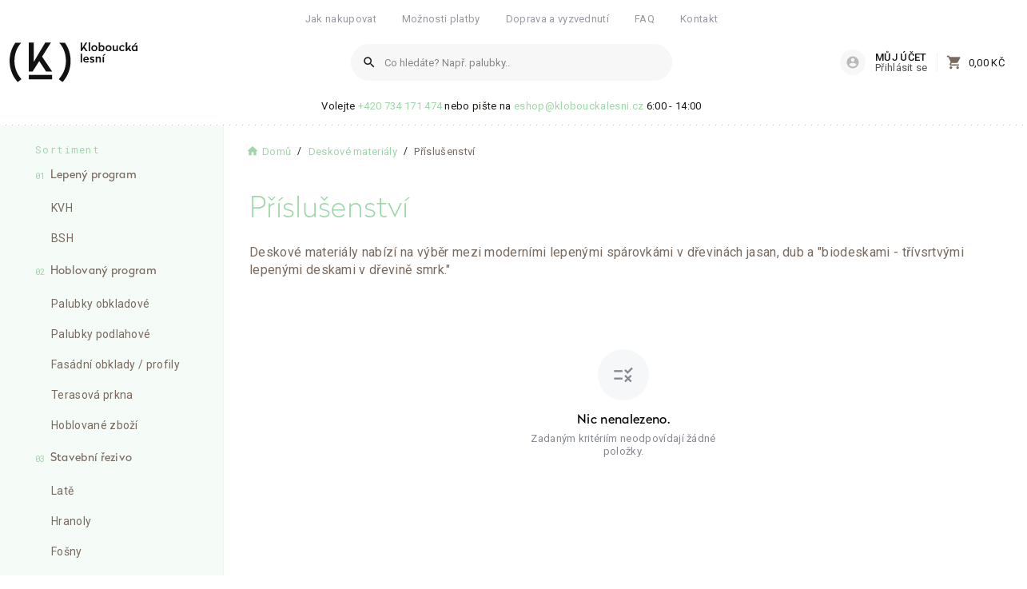

--- FILE ---
content_type: text/html; charset=utf-8
request_url: https://eshopklobouckalesni.cz/prislusenstvi-46/produkty
body_size: 25383
content:
<!DOCTYPE html><html lang="en" data-critters-container=""><head><link rel="preconnect" href="https://fonts.gstatic.com" crossorigin="">
  <meta charset="utf-8">
  <title>Příslušenství | Kloboucká lesní s.r.o.</title>
  <meta name="description" content="Deskové materiály nabízí výběr mezi moderními lepenými <b>spárovkami</b> v dřevinách jasan a dub, a třívsrtvými lepenými deskami v dřevině smrk, tzv.">
  
  <base href="/">
  <meta name="viewport" content="width=device-width, initial-scale=1, maximum-scale=1">
  <meta name="google-site-verification" content="FVZpyMgZ4RX4qpG3ZZmkCKvm_m-DxGfoIHSklYsvWXk">
  <meta name="google-site-verification" content="cO0tCNo1reHk132SZBYpCcT9kxt2C5P4hx_mkpHPhR8">
  <style type="text/css">@font-face{font-family:'Material Icons';font-style:normal;font-weight:400;src:url(https://fonts.gstatic.com/s/materialicons/v145/flUhRq6tzZclQEJ-Vdg-IuiaDsNcIhQ8tQ.woff2) format('woff2');}.material-icons{font-family:'Material Icons';font-weight:normal;font-style:normal;font-size:24px;line-height:1;letter-spacing:normal;text-transform:none;display:inline-block;white-space:nowrap;word-wrap:normal;direction:ltr;-webkit-font-feature-settings:'liga';-webkit-font-smoothing:antialiased;}</style>
  <link rel="icon" type="image/x-icon" href="favicon.ico">
<style>@import"https://fonts.googleapis.com/css2?family=Roboto:wght@400;500;700&display=swap";@import"https://fonts.googleapis.com/css2?family=Roboto+Mono&display=swap";html{--mat-option-selected-state-label-text-color:#3f51b5;--mat-option-label-text-color:rgba(0, 0, 0, .87);--mat-option-hover-state-layer-color:rgba(0, 0, 0, .04);--mat-option-focus-state-layer-color:rgba(0, 0, 0, .04);--mat-option-selected-state-layer-color:rgba(0, 0, 0, .04)}html{--mat-optgroup-label-text-color:rgba(0, 0, 0, .87)}html{line-height:1;-webkit-text-size-adjust:100%}body{margin:0}:root{--gd-font-size:16px;--gd-font-family-text:"Roboto", Helvetica, Arial, sans-serif;--gd-font-family-utility:"Roboto Mono", monospace;--gd-font-family-title:"Radikal", sans-serif;--gd-content-max-width:1440px;--gd-color-primary:#9ed6a9;--gd-color-primary-rgb:158, 214, 169;--gd-color-primary-contrast:#ffffff;--gd-color-primary-contrast-rgb:255, 255, 255;--gd-color-primary-shade:#698d70;--gd-color-primary-tint:#eaf9ed;--gd-color-secondary:#786a5f;--gd-color-secondary-rgb:120, 106, 95;--gd-color-secondary-contrast:#ffffff;--gd-color-secondary-contrast-rgb:255, 255, 255;--gd-color-secondary-shade:#6a5d54;--gd-color-secondary-tint:#86796f;--gd-color-tertiary:#191815;--gd-color-tertiary-rgb:25, 24, 21;--gd-color-tertiary-contrast:#ffffff;--gd-color-tertiary-contrast-rgb:255, 255, 255;--gd-color-tertiary-shade:#161512;--gd-color-tertiary-tint:#302f2c;--gd-color-success:#009765;--gd-color-success-rgb:0, 151, 101;--gd-color-success-contrast:#ffffff;--gd-color-success-contrast-rgb:255, 255, 255;--gd-color-success-shade:#008559;--gd-color-success-tint:#1aa174;--gd-color-warning:#ffce00;--gd-color-warning-rgb:255, 206, 0;--gd-color-warning-contrast:#ffffff;--gd-color-warning-contrast-rgb:255, 255, 255;--gd-color-warning-shade:#e0b500;--gd-color-warning-tint:#ffd31a;--gd-color-danger:#f04141;--gd-color-danger-rgb:245, 61, 61;--gd-color-danger-contrast:#ffffff;--gd-color-danger-contrast-rgb:255, 255, 255;--gd-color-danger-shade:#d33939;--gd-color-danger-tint:#f25454;--gd-color-dark:#161513;--gd-color-dark-rgb:22, 21, 19;--gd-color-dark-contrast:#ffffff;--gd-color-dark-contrast-rgb:255, 255, 255;--gd-color-dark-shade:#131211;--gd-color-dark-tint:#2d2c2b;--gd-color-medium:#989aa2;--gd-color-medium-rgb:152, 154, 162;--gd-color-medium-contrast:#ffffff;--gd-color-medium-contrast-rgb:255, 255, 255;--gd-color-medium-shade:#86888f;--gd-color-medium-tint:#a2a4ab;--gd-color-light:#f7f7f7;--gd-color-light-rgb:247, 247, 247;--gd-color-light-contrast:#000000;--gd-color-light-contrast-rgb:0, 0, 0;--gd-color-light-shade:#d9d9d9;--gd-color-light-tint:#fcfcfc;--gd-color-waldera:#d84000;--gd-color-waldera-rgb:216, 64, 0;--gd-color-waldera-contrast:#ffffff;--gd-color-waldera-contrast-rgb:255, }html,body{font-size:var(--gd-font-size, 16px);font-family:var(--gd-font-family-text);--gd-text-color:var(--gd-color-tertiary);height:100%;letter-spacing:.02em}body{overflow-x:hidden}@media only screen and (max-width: 767px){body{--outer-margin:1rem}}@font-face{font-family:Radikal;src:url(/assets/fonts/radikal/Radikal.otf) format("opentype")}@font-face{font-family:Radikal;src:url(/assets/fonts/radikal-thin/Radikal-Thin.otf) format("opentype");font-style:normal;font-weight:100}:root{--gutter-width:.8vw;--outer-margin:2rem;--gutter-compensation:calc((var(--gutter-width) * .5) * -1);--half-gutter-width:calc((var(--gutter-width) * .5));--xs-min:30;--sm-min:48;--md-min:64;--lg-min:75;--screen-xs-min:var(--xs-min) em;--screen-sm-min:var(--sm-min) em;--screen-md-min:var(--md-min) em;--screen-lg-min:var(--lg-min) em;--container-sm:calc(var(--sm-min) + var(--gutter-width));--container-md:calc(var(--md-min) + var(--gutter-width));--container-lg:calc(var(--lg-min) + var(--gutter-width))}:root{--cc-bg:var(--gd-color-primary-contrast);--cc-text:var(--gd-color-tertiary);--cc-btn-primary-bg:var(--gd-color-primary);--cc-btn-primary-text:var(--gd-color-primary-contrast);--cc-btn-primary-hover-bg:var(--gd-color-primary-shade);--cc-btn-secondary-bg:var(--gd-color-light);--cc-btn-secondary-text:var(--gd-color-light-contrast);--cc-btn-secondary-hover-bg:var(--gd-color-light-shade);--cc-toggle-bg-off:var(--gd-color-secondary);--cc-toggle-bg-on:var(--gd-color-success);--cc-toggle-bg-readonly:var(--gd-color-light-shade);--cc-toggle-knob-bg:var(--gd-color-primary-contrast);--cc-toggle-knob-icon-color:var(--gd-color-light);--cc-block-text:var(--gd-color-secondary);--cc-cookie-category-block-bg:var(--gd-color-light);--cc-cookie-category-block-bg-hover:var(--gd-color-light-tint);--cc-section-border:var(--gd-color-light);--cc-cookie-table-border:var(--gd-color-light-tint);--cc-overlay-bg:rgba(4, 6, 8, .85);--cc-webkit-scrollbar-bg:var(--gd-color-medium);--cc-webkit-scrollbar-bg-hover:var(--gd-color-medium-shade)}</style><style>@import"https://fonts.googleapis.com/css2?family=Roboto:wght@400;500;700&display=swap";@import"https://fonts.googleapis.com/css2?family=Roboto+Mono&display=swap";html{--mat-option-selected-state-label-text-color:#3f51b5;--mat-option-label-text-color:rgba(0, 0, 0, .87);--mat-option-hover-state-layer-color:rgba(0, 0, 0, .04);--mat-option-focus-state-layer-color:rgba(0, 0, 0, .04);--mat-option-selected-state-layer-color:rgba(0, 0, 0, .04)}html{--mat-optgroup-label-text-color:rgba(0, 0, 0, .87)}html{line-height:1;-webkit-text-size-adjust:100%}body{margin:0}main{display:block}h1{margin:.67em 0;font-size:2.25rem;font-weight:500}a{background-color:transparent}img{border-style:none;width:100%}button,input{font-family:inherit;font-size:100%;line-height:1;margin:0}input::-webkit-outer-spin-button,input::-webkit-inner-spin-button{-webkit-appearance:none;margin:0}button,input{overflow:visible}button{text-transform:none}button{-webkit-appearance:button}button::-moz-focus-inner{border-style:none;padding:0}button:-moz-focusring{outline:1px dotted ButtonText}:root{--gd-font-size:16px;--gd-font-family-text:"Roboto", Helvetica, Arial, sans-serif;--gd-font-family-utility:"Roboto Mono", monospace;--gd-font-family-title:"Radikal", sans-serif;--gd-content-max-width:1440px;--gd-color-primary:#9ed6a9;--gd-color-primary-rgb:158, 214, 169;--gd-color-primary-contrast:#ffffff;--gd-color-primary-contrast-rgb:255, 255, 255;--gd-color-primary-shade:#698d70;--gd-color-primary-tint:#eaf9ed;--gd-color-secondary:#786a5f;--gd-color-secondary-rgb:120, 106, 95;--gd-color-secondary-contrast:#ffffff;--gd-color-secondary-contrast-rgb:255, 255, 255;--gd-color-secondary-shade:#6a5d54;--gd-color-secondary-tint:#86796f;--gd-color-tertiary:#191815;--gd-color-tertiary-rgb:25, 24, 21;--gd-color-tertiary-contrast:#ffffff;--gd-color-tertiary-contrast-rgb:255, 255, 255;--gd-color-tertiary-shade:#161512;--gd-color-tertiary-tint:#302f2c;--gd-color-success:#009765;--gd-color-success-rgb:0, 151, 101;--gd-color-success-contrast:#ffffff;--gd-color-success-contrast-rgb:255, 255, 255;--gd-color-success-shade:#008559;--gd-color-success-tint:#1aa174;--gd-color-warning:#ffce00;--gd-color-warning-rgb:255, 206, 0;--gd-color-warning-contrast:#ffffff;--gd-color-warning-contrast-rgb:255, 255, 255;--gd-color-warning-shade:#e0b500;--gd-color-warning-tint:#ffd31a;--gd-color-danger:#f04141;--gd-color-danger-rgb:245, 61, 61;--gd-color-danger-contrast:#ffffff;--gd-color-danger-contrast-rgb:255, 255, 255;--gd-color-danger-shade:#d33939;--gd-color-danger-tint:#f25454;--gd-color-dark:#161513;--gd-color-dark-rgb:22, 21, 19;--gd-color-dark-contrast:#ffffff;--gd-color-dark-contrast-rgb:255, 255, 255;--gd-color-dark-shade:#131211;--gd-color-dark-tint:#2d2c2b;--gd-color-medium:#989aa2;--gd-color-medium-rgb:152, 154, 162;--gd-color-medium-contrast:#ffffff;--gd-color-medium-contrast-rgb:255, 255, 255;--gd-color-medium-shade:#86888f;--gd-color-medium-tint:#a2a4ab;--gd-color-light:#f7f7f7;--gd-color-light-rgb:247, 247, 247;--gd-color-light-contrast:#000000;--gd-color-light-contrast-rgb:0, 0, 0;--gd-color-light-shade:#d9d9d9;--gd-color-light-tint:#fcfcfc;--gd-color-waldera:#d84000;--gd-color-waldera-rgb:216, 64, 0;--gd-color-waldera-contrast:#ffffff;--gd-color-waldera-contrast-rgb:255, }html,body{font-size:var(--gd-font-size, 16px);font-family:var(--gd-font-family-text);--gd-text-color:var(--gd-color-tertiary);height:100%;letter-spacing:.02em}body{overflow-x:hidden}@media only screen and (max-width: 767px){body{--outer-margin:1rem}}h1{font-family:var(--gd-font-family-title);font-weight:100}.gd-text--family-title{font-family:var(--gd-font-family-title)}.gd-text--family-utility{font-family:var(--gd-font-family-utility)}.gd-text--alignment-left{text-align:left!important}.gd-text--alignment-center{text-align:center!important}.gd-paragraph{color:var(--gd-paragraph-color, var(--gd-text-color));font-size:var(--gd-paragraph-font-size, var(--gd-font-size));line-height:var(--gd-paragraph-line-height, 1.4);margin-top:.5rem}.gd-text--weight-thin{font-weight:100!important}.gd-text--weight-medium{font-weight:500!important}.gd-text--color-primary{color:var(--gd-color-primary)!important}.gd-text--color-secondary{color:var(--gd-color-secondary)!important}.gd-text--color-waldera{color:var(--gd-color-waldera)!important}@media only screen and (max-width: 767px){.gd-responsive--mobile-hidden{display:none!important}}@media only screen and (min-width: 768px){.gd-responsive--desktop-hidden{display:none!important}}.gd-width--full{width:100%}.gd-flex--stretch{flex:1}.gd-background--style--highlighted{background:linear-gradient(90deg,rgba(250,248,247,0) 0%,rgb(250,248,247) 50%,rgba(250,248,247,0) 100%)}@font-face{font-family:Radikal;src:url(/assets/fonts/radikal/Radikal.otf) format("opentype")}@font-face{font-family:Radikal;src:url(/assets/fonts/radikal-thin/Radikal-Thin.otf) format("opentype");font-style:normal;font-weight:100}:root{--gutter-width:.8vw;--outer-margin:2rem;--gutter-compensation:calc((var(--gutter-width) * .5) * -1);--half-gutter-width:calc((var(--gutter-width) * .5));--xs-min:30;--sm-min:48;--md-min:64;--lg-min:75;--screen-xs-min:var(--xs-min) em;--screen-sm-min:var(--sm-min) em;--screen-md-min:var(--md-min) em;--screen-lg-min:var(--lg-min) em;--container-sm:calc(var(--sm-min) + var(--gutter-width));--container-md:calc(var(--md-min) + var(--gutter-width));--container-lg:calc(var(--lg-min) + var(--gutter-width))}.container-fluid{margin-right:auto;margin-left:auto;max-width:var(--gd-content-max-width);position:relative;z-index:0}.container-fluid{padding-right:var(--outer-margin, 2rem);padding-left:var(--outer-margin, 2rem);width:100%;box-sizing:border-box}.row{box-sizing:border-box;display:flex;flex:0 1 auto;flex-direction:row;flex-wrap:wrap;margin-right:var(--gutter-compensation, -.5rem);margin-left:var(--gutter-compensation, -.5rem)}.col-xs-12{box-sizing:border-box;flex:0 0 auto;padding-right:var(--half-gutter-width, .5rem);padding-left:var(--half-gutter-width, .5rem)}.col-xs-12{flex-basis:100%;max-width:100%}.center-xs{justify-content:center;text-align:center}@media only screen and (min-width: 64em){.col-md-2,.col-md-3,.col-md-4,.col-md-6,.col-md-12{box-sizing:border-box;flex:0 0 auto;padding-right:var(--half-gutter-width, .5rem);padding-left:var(--half-gutter-width, .5rem)}.col-md-2{flex-basis:16.66666667%;max-width:16.66666667%}.col-md-3{flex-basis:25%;max-width:25%}.col-md-4{flex-basis:33.33333333%;max-width:33.33333333%}.col-md-6{flex-basis:50%;max-width:50%}.col-md-12{flex-basis:100%;max-width:100%}}.gd-list.gd-list--style-simple{list-style:none;margin-left:0;padding:0}.gd-fab{border-radius:50%;font-size:.8125rem;position:fixed;display:flex;flex-direction:row;align-items:center;justify-content:center;z-index:10;height:38px;width:38px;border:none;background-color:var(--gd-color-primary);color:#fff;outline:none;cursor:pointer}.gd-fab.gd-fab--place-bottom{bottom:1.5rem}.gd-fab.gd-fab--place-right{right:2rem}@media only screen and (max-width: 767px){.gd-fab.gd-fab--place-bottom{bottom:2rem}.gd-fab.gd-fab--place-right{right:1rem}}.gd-item{display:flex;flex-direction:row;border-radius:var(--gd-item-border-radius, 4px);box-sizing:border-box}.gd-item .gd-item__content{flex:1;display:flex;align-items:center;flex-direction:row;gap:var(--gd-item-gap, 6px);min-height:64px;box-sizing:border-box;padding:8px 0}@media only screen and (max-width: 767px){.gd-item{flex-direction:column}}.gd-link{text-decoration:none;color:var(--gd-link-color, var(--gd-color-tertiary));outline:none;cursor:pointer;font-size:var(--gd-link-font-size, .8125rem);transition:all .2s ease;display:inline-flex;width:-moz-fit-content;width:fit-content;font-weight:var(--gd-link-font-weight, 400);align-items:center}.gd-link:hover .gd-link__text{color:var(--gd-link-hover-color, var(--gd-color-primary));text-decoration:underline}.gd-link.gd-link--color-primary{--gd-link-color:var(--gd-color-primary);--gd-link-hover-color:var(--gd-color-primary-shade)}.gd-link.gd-link--color-secondary{--gd-link-color:var(--gd-color-secondary);--gd-link-hover-color:var(--gd-color-secondary-shade)}.gd-link.gd-link--color-medium{--gd-link-color:var(--gd-color-medium);--gd-link-hover-color:var(--gd-color-medium-shade)}.gd-form{width:100%}.gd-form .gd-form-group{margin-bottom:1rem}.gd-form-group{display:flex;flex-direction:column-reverse;border-radius:var(--gd-input-border-radius, 0px);background-color:var(--gd-input-background-color, transparent);transition:all .2s ease-in-out;box-sizing:border-box;border:solid var(--gd-input-border-width, 1px) var(--gd-input-border-color, var(--gd-input-background-color))}.gd-form-group input:read-only{background-color:var(--gd-color-light)}.gd-input-group{display:flex;flex-direction:row;height:var(--gd-input-height, 42px);line-height:var(--gd-input-height, 42px);align-items:center}.gd-input-group .gd-tools{padding:0 3px}.gd-input-group .gd-input-icon{display:flex;flex-direction:column;align-items:flex-start;justify-content:center;min-width:calc(var(--gd-input-height, 42px) - 4px);color:var(--gd-color-tertiary);box-sizing:border-box;--gd-icon-font-size:1.125rem}.gd-input-group .gd-input-icon span{max-width:1rem}.gd-input-group .gd-input-field{color:var(--gd-text-color);box-sizing:border-box;max-width:100%;background-color:transparent;height:100%;border:none;outline:none;padding:var(--gd-input-padding, 0 0px);font-size:.8125rem;flex:1;width:100%}.gd-input-group .gd-input-field::placeholder{color:rgba(var(--gd-color-tertiary-rgb),.5)}.gd-input-group .gd-input-icon+.gd-input-field{padding-left:0}@media only screen and (max-width: 767px){.gd-form-group .gd-input-group{min-height:var(--gd-input-height);height:auto}}.gd-avatar{display:flex;flex-direction:column;align-items:center;justify-content:center;width:var(--gd-avatar-size, 42px);height:var(--gd-avatar-size, 42px);border-radius:50%;margin-right:4px;transition:background-color .2s ease-in-out;-webkit-user-select:none;user-select:none}.gd-avatar.gd-avatar--density-dense{width:var(--gd-avatar-size, 32px);height:var(--gd-avatar-size, 32px);font-size:.875rem;--gd-icon-font-size:1.125rem}.gd-avatar.gd-avatar--color-light{background-color:var(--gd-color-light);color:var(--gd-color-light-contrast)}.gd-avatar.gd-avatar--color-light *{opacity:.5}.gd-tools{display:flex;flex-direction:var(--gd-content-direction, row);gap:var(--gd-tools-gap, 6px);align-items:center}.gd-tools .gd-tool-divider{width:1px;background:var(--gd-toolbar-border-color, rgba(0, 0, 0, .05));display:block;height:1.5rem}.gd-header{display:flex;flex-direction:column;background-color:var(--gd-header-color, transparent);box-shadow:0 2px 4px #0000000f;position:relative}.gd-header.gd-header--no-shadow{box-shadow:none}.gd-header.gd-header--fixed{position:fixed;top:0;z-index:11;left:0;right:0}.gd-header .gd-toolbar{border-bottom:solid 1px;border-bottom-color:var(--gd-toolbar-border-color, #eceff1)}.gd-toolbar{display:flex;background-color:var(--gd-toolbar-color, transparent);box-sizing:border-box;flex-direction:var(--gd-toolbar-content-direction, row)}.gd-toolbar.gd-toolbar--width-limited{padding:0 calc((100vw - var(--gd-content-max-width, 1280px)) / 2)}.gd-toolbar.gd-toolbar--content-width-fixed .gd-toolbar__content{flex:1}.gd-toolbar .gd-toolbar-space{display:block}.gd-toolbar.gd-toolbar--no-border{border:none}.gd-toolbar.gd-toolbar--direction-horizontal{--gd-toolbar-content-direction:row;--gd-toolbar-secondary-padding:8px;--gd-toolbar-primary-padding:12px;height:var(--gd-toolbar-size, 64px)}.gd-toolbar.gd-toolbar--direction-horizontal .gd-toolbar-space{width:1rem}.gd-toolbar.gd-toolbar--direction-horizontal.gd-toolbar--density-dense{height:var(--gd-toolbar-dense-size, 46px)}.gd-toolbar .gd-toolbar__content{flex:auto;display:flex;align-items:center;position:relative;flex-direction:var(--gd-toolbar-content-direction, row);padding:var(--gd-toolbar-secondary-padding, 8px) var(--gd-toolbar-primary-padding, 12px);gap:var(--gd-toolbar-gap, 6px)}.gd-toolbar .gd-toolbar__content.gd-toolbar__content--align-end{justify-content:flex-end}.gd-toolbar .gd-toolbar__content.gd-toolbar__content--align-start{justify-content:flex-start}.gd-toolbar .gd-toolbar__content.gd-toolbar__content--align-center{justify-content:center}.gd-button{border-style:solid;text-decoration:none;transition:background-color .2s ease-in-out;border-radius:var(--gd-button-border-radius, 4px);border-width:var(--gd-button-border-width, 1px);font-weight:var(--gd-button-font-weight, 400);min-width:var(--gd-button-min-width, 80px);height:var(--gd-button-height, 38px);padding:var(--gd-button-padding, 0 12px);font-family:var(--gd-font-family-text);text-transform:uppercase;display:flex;flex-direction:row;align-items:center;justify-content:center;box-sizing:border-box;cursor:pointer;outline:none;-webkit-user-select:none;user-select:none;background-color:var(--gd-button-background-color, transparent);border-color:var(--gd-button-border-color, transparent);color:var(--gd-button-text-color, var(--gd-text-color));transition:all .15s ease-in-out;font-size:var(--gd-button-font-size, .8125rem);position:relative;white-space:nowrap}.gd-button:disabled{cursor:not-allowed}.gd-button .gd-button__text--inner{display:block;font-size:.8125rem;opacity:.75;text-transform:none}.gd-button .gd-button__icon{display:flex;flex-direction:column;align-items:center;justify-content:center;--gd-icon-font-size:1.25rem}.gd-button .gd-avatar+.gd-button__text,.gd-button .gd-button__icon+.gd-button__text{margin-left:var(--gd-button-content-gap, 4px)}.gd-button.gd-button--density-sparse{height:var(--gd-button-height-sparse, 50px);padding:var(--gd-button-padding-sparse, 0 10px);--gd-button-content-gap:.5rem}.gd-button:focus,.gd-button:hover{--gd-button-background-color:rgba(0, 0, 0, .06)}.gd-button.gd-button--color-primary{--gd-button-text-color:var(--gd-color-primary);--gd-button-active-background-color:rgba(var(--gd-color-primary-rgb), .1)}.gd-button.gd-button--color-primary:hover{--gd-button-background-color:rgba(var(--gd-color-primary-rgb), .1)}.gd-button.gd-button--icon{min-width:auto;width:var(--gd-button-height, 38px);border-radius:50%}.gd-button.gd-button--flat.gd-button--color-primary{--gd-button-text-color:var(--gd-color-primary-contrast);--gd-button-border-color:var(--gd-color-primary);--gd-button-background-color:var(--gd-color-primary)}.gd-button.gd-button--flat.gd-button--color-primary:hover{--gd-button-border-color:var(--gd-color-primary-shade);--gd-button-background-color:var(--gd-color-primary-shade)}.gd-button.gd-button--flat.gd-button--color-primary:disabled{--gd-button-border-color:rgba(var(--gd-color-primary-rgb), .8);--gd-button-background-color:rgba(var(--gd-color-primary-rgb), .8)}.gd-divider{display:block;border-top:solid 1px;border-top-color:var(--gd-color-light)}.gd-label{font-size:.8125rem;color:var(--gd-text-color, black);line-height:var(--gd-label-line-height, 1.15);display:flex;flex-direction:column}.gd-label p,.gd-label span{margin:0;padding:0}.gd-empty{display:flex;flex-direction:column;align-items:center;justify-content:center;height:100%;width:100%;padding-bottom:20vh}.gd-empty .gd-empty__icon{--gd-icon-font-size:1.75rem;display:flex;flex-direction:column;align-items:center;justify-content:center;color:var(--gd-empty-icon-color, var(--gd-color-medium-shade));margin-bottom:1rem;background-color:var(--gd-empty-icon-background, #f5f7f9);border-radius:50%;width:4rem;height:4rem}.gd-empty .gd-empty__title{font-weight:500;margin-bottom:.375rem;font-family:var(--gd-font-family-title);text-align:center;line-height:1.15}.gd-empty .gd-empty__text{font-size:.8125rem;max-width:260px;text-align:center;line-height:1.25;color:var(--gd-color-medium-shade);margin-bottom:1rem}.gd-footer{position:relative;--gd-footer-stripe-height:1rem}.gd-container{display:flex;flex-direction:row;position:relative;width:100%;flex:1;z-index:0}.gd-container.gd-container--width-limited{max-width:var(--gd-content-max-width, 1280px);margin:0 auto}.gd-container__content{flex:1;display:flex;flex-direction:column}.gd-container__navigation{box-sizing:border-box;background:var(--gd-container-navigation-background, rgba(var(--gd-color-primary-rgb), .1));width:var(--gd-container-navigation-width, 280px);height:100%;border-right:solid 1px;border-right-color:var(--gd-container-navigation-border-color, var(--gd-color-primary-tint));transition:width .2s ease;position:relative}.gd-container__navigation .gd-navigation-list{list-style:none;margin:1rem 0;padding-left:1.5rem}.gd-container__navigation .gd-navigation-title{color:var(--gd-container-navigation-title-color, var(--gd-color-primary));font-size:.75rem;font-weight:400;font-family:var(--gd-font-family-utility);letter-spacing:.12em;padding:.5rem 0 .5rem 1.25rem}.gd-container__navigation .gd-navigation-item .gd-navigation-list{margin:.125rem 0 .25rem;padding-left:1.25rem;display:none}.gd-container__navigation .gd-navigation-item .gd-navigation-list .gd-navigation-link{color:var(--gd-color-secondary);font-weight:400;font-family:var(--gd-font-family-text)}.gd-container__navigation .gd-navigation-item.gd-navigation-item--expanded .gd-navigation-list{display:block}.gd-container__navigation .gd-navigation-link{cursor:pointer;display:flex;flex-direction:row;text-decoration:none;align-items:center;color:var(--gd-container-navigation-link-color, var(--gd-color-secondary));font-size:.875rem;font-weight:500;font-family:var(--gd-font-family-title);padding:.5rem 1.25rem;box-sizing:border-box;min-height:var(--gd-container-navigation-link-height, 38px);border-top-left-radius:var(--gd-container-navigation-link-border-radius, 4px);border-bottom-left-radius:var(--gd-container-navigation-link-border-radius, 4px);-webkit-user-select:none;user-select:none}.gd-container__navigation .gd-navigation-link .gd-navigation-link__pretext{color:var(--gd-color-primary);font-family:var(--gd-font-family-utility);margin-right:.375rem;font-size:.675rem;line-height:1}.gd-container__navigation .gd-navigation-link .gd-navigation-link__toggle-icon{margin-left:auto;display:flex;flex-direction:column;align-items:center;justify-content:center;transition:transform .2s ease}.gd-container__navigation .gd-navigation-link .gd-navigation-link__toggle-icon *{font-size:1.125rem}.gd-container__navigation .gd-navigation-link:hover{background-color:var(--gd-color-primary-tint)}.gd-breadcrumbs{list-style:none;display:flex;flex-direction:row;align-items:center;position:relative;z-index:2;flex-wrap:wrap;line-height:2}.gd-breadcrumbs .ngx-breadcrumbs-item{display:flex;flex-direction:row;align-items:center}.gd-breadcrumbs .ngx-breadcrumbs-item:last-child .ngx-breadcrumbs-item__link{color:var(--gd-color-secondary)!important}.gd-breadcrumbs .ngx-breadcrumbs-item .ngx-breadcrumbs-item__link{display:flex;flex-direction:row;font-size:.8125rem;text-decoration:none;align-items:center;line-height:1.2;color:var(--gd-color-primary);transition:color .2s ease-in-out}.gd-breadcrumbs .ngx-breadcrumbs-item .ngx-breadcrumbs-item__link:hover{color:var(--gd-color-primary-shade)}.gd-breadcrumbs .ngx-breadcrumbs-item .ngx-breadcrumbs-item__link ngx-icon{margin-right:.25rem;--gd-icon-font-size:1rem}.gd-breadcrumbs .ngx-breadcrumbs-item:not(:last-child):after{content:"/";padding:0 .5rem;font-size:.75rem;color:var(--gd-color-tertiary)}:root{--cc-bg:var(--gd-color-primary-contrast);--cc-text:var(--gd-color-tertiary);--cc-btn-primary-bg:var(--gd-color-primary);--cc-btn-primary-text:var(--gd-color-primary-contrast);--cc-btn-primary-hover-bg:var(--gd-color-primary-shade);--cc-btn-secondary-bg:var(--gd-color-light);--cc-btn-secondary-text:var(--gd-color-light-contrast);--cc-btn-secondary-hover-bg:var(--gd-color-light-shade);--cc-toggle-bg-off:var(--gd-color-secondary);--cc-toggle-bg-on:var(--gd-color-success);--cc-toggle-bg-readonly:var(--gd-color-light-shade);--cc-toggle-knob-bg:var(--gd-color-primary-contrast);--cc-toggle-knob-icon-color:var(--gd-color-light);--cc-block-text:var(--gd-color-secondary);--cc-cookie-category-block-bg:var(--gd-color-light);--cc-cookie-category-block-bg-hover:var(--gd-color-light-tint);--cc-section-border:var(--gd-color-light);--cc-cookie-table-border:var(--gd-color-light-tint);--cc-overlay-bg:rgba(4, 6, 8, .85);--cc-webkit-scrollbar-bg:var(--gd-color-medium);--cc-webkit-scrollbar-bg-hover:var(--gd-color-medium-shade)}</style><link rel="stylesheet" href="styles.01543a46940591d8.css" media="print" onload="this.media='all'"><noscript><link rel="stylesheet" href="styles.01543a46940591d8.css"></noscript><style ng-app-id="ng">[_nghost-ng-c2160189984]{min-height:100vh;display:flex;flex-direction:column}.main[_ngcontent-ng-c2160189984]{flex:1;padding-top:9.8125rem;padding-bottom:6rem;min-height:100vh;box-sizing:border-box;display:flex;flex-direction:column;position:relative}.header[_ngcontent-ng-c2160189984]{transition:background-color .2s ease-in-out}.header.header--window-scrolled[_ngcontent-ng-c2160189984]{background-color:#fff}.header[_ngcontent-ng-c2160189984]:before{background-color:#0003;content:"";opacity:0;pointer-events:none;transition:.2s;z-index:52;inset:0;position:fixed}.header.header--search-active[_ngcontent-ng-c2160189984]:before{opacity:1;pointer-events:auto}.navigation-item[_ngcontent-ng-c2160189984]{margin:0rem 1rem}.header__logo-link[_ngcontent-ng-c2160189984]{display:flex}.header__logo-link[_ngcontent-ng-c2160189984]   img[_ngcontent-ng-c2160189984]{width:10rem}.header__border[_ngcontent-ng-c2160189984]{width:100%;height:1px;background:url(/assets/images/bg-line.gif)}.header__border[_ngcontent-ng-c2160189984]   span[_ngcontent-ng-c2160189984]{display:block;background-color:var(--gd-color-primary);height:1px}.scroll-to-top[_ngcontent-ng-c2160189984]{transition:transform .2s ease-in-out;transform:scale(0)}.scroll-to-top--window-scrolled[_ngcontent-ng-c2160189984]{transform:scale(1)}.search-group[_ngcontent-ng-c2160189984]{--gd-input-background-color: var(--gd-color-light);--gd-input-border-radius: 2rem;--gd-button-border-radius: 2rem;--gd-input-border-color: var(--gd-color-light);--gd-input-border-width: 2px;--gd-button-font-size: .8125rem;max-width:32rem;margin-left:auto;position:relative;z-index:60}.search-group[_ngcontent-ng-c2160189984]   .gd-input-icon[_ngcontent-ng-c2160189984]{padding:0 12px}.search-group[_ngcontent-ng-c2160189984]   .gd-tools[_ngcontent-ng-c2160189984]{width:0;overflow:hidden;opacity:0;padding:0;transition-property:opacity,width;transition-duration:.2s;transition-timing-function:ease-in-out}.search-group[_ngcontent-ng-c2160189984]:focus-within{--gd-input-border-color: var(--gd-color-primary)}.search-group[_ngcontent-ng-c2160189984]:focus-within   .gd-tools[_ngcontent-ng-c2160189984]{width:auto;opacity:1;padding:0 3px}.search-group[_ngcontent-ng-c2160189984]   .search-feedback[_ngcontent-ng-c2160189984]{height:0;box-sizing:border-box;overflow:hidden;min-width:100%;border-radius:4px;top:calc(100% + 1rem);position:absolute;background:white;padding:0 1rem;opacity:0;transition-property:opacity,height;transition-duration:.2s;transition-timing-function:ease-in-out}.search-group[_ngcontent-ng-c2160189984]   .search-feedback.search-feedback--active[_ngcontent-ng-c2160189984]{height:auto;opacity:1}.search-group[_ngcontent-ng-c2160189984]   .search-feedback[_ngcontent-ng-c2160189984]   .display-all-results[_ngcontent-ng-c2160189984]{width:100%;padding-bottom:1rem}.search-group[_ngcontent-ng-c2160189984]   .search-feedback[_ngcontent-ng-c2160189984]   .display-all-results[_ngcontent-ng-c2160189984]   span[_ngcontent-ng-c2160189984]{text-align:center;width:100%;margin-top:1.3rem}.search-group[_ngcontent-ng-c2160189984]   .search-feedback[_ngcontent-ng-c2160189984]   h3[_ngcontent-ng-c2160189984]{margin:1rem 0}section.newsletter[_ngcontent-ng-c2160189984]{background-color:var(--gd-color-tertiary);padding:6rem 0;z-index:0}section.newsletter[_ngcontent-ng-c2160189984]   .newsletter__text[_ngcontent-ng-c2160189984]{font-size:1.75rem;color:var(--gd-color-primary);line-height:1.5}section.newsletter[_ngcontent-ng-c2160189984]   .newsletter__form[_ngcontent-ng-c2160189984]{--gd-input-background-color: white;--gd-button-border-radius: 0px;--gd-button-font-size: .8125rem;--gd-input-padding: 0rem 1rem}.gd-footer[_ngcontent-ng-c2160189984]{background-color:var(--color-tertiary);background-image:url(/assets/images/bg-next-kladikov.jpg);background-size:cover;background-position-x:center;min-height:max(27.5rem,50vh);display:flex;flex-direction:column;z-index:0}.gd-footer[_ngcontent-ng-c2160189984]   .gd-list[_ngcontent-ng-c2160189984]   .gd-link[_ngcontent-ng-c2160189984]{line-height:2}.gd-footer[_ngcontent-ng-c2160189984]   .socials[_ngcontent-ng-c2160189984]{display:flex;flex-direction:row;gap:1rem;justify-content:center}.gd-footer[_ngcontent-ng-c2160189984]   .socials[_ngcontent-ng-c2160189984]   .social-link[_ngcontent-ng-c2160189984]{display:inline-flex;flex-direction:column;align-items:center;justify-content:center;background-color:var(--gd-color-tertiary);width:4.5rem;height:4.5rem;border-radius:50%;color:var(--gd-color-medium);cursor:pointer;transition:all .25s ease-in-out}.gd-footer[_ngcontent-ng-c2160189984]   .socials[_ngcontent-ng-c2160189984]   .social-link[_ngcontent-ng-c2160189984]   img[_ngcontent-ng-c2160189984]{width:2.5rem;transition:opacity .25s ease-in-out;opacity:.5}.gd-footer[_ngcontent-ng-c2160189984]   .socials[_ngcontent-ng-c2160189984]   .social-link[_ngcontent-ng-c2160189984]:hover{background-color:rgba(var(--gd-color-tertiary-rgb),.5);box-shadow:0 0 0 .5rem rgba(var(--gd-color-tertiary-rgb),.5)}.gd-footer[_ngcontent-ng-c2160189984]   .socials[_ngcontent-ng-c2160189984]   .social-link[_ngcontent-ng-c2160189984]:hover   img[_ngcontent-ng-c2160189984]{opacity:1}.gd-footer[_ngcontent-ng-c2160189984]   .footer-links--secondary[_ngcontent-ng-c2160189984]{display:flex;flex-direction:row;align-items:center;justify-content:center;gap:1rem}.gd-footer[_ngcontent-ng-c2160189984]   .gd-link.czech-wood[_ngcontent-ng-c2160189984]{transition:opacity .2s ease-in-out;opacity:.5}.gd-footer[_ngcontent-ng-c2160189984]   .gd-link.czech-wood[_ngcontent-ng-c2160189984]:hover{opacity:1}.gd-footer[_ngcontent-ng-c2160189984]   .container-fluid[_ngcontent-ng-c2160189984]{flex:1;padding-top:6rem;padding-bottom:3rem}.company[_ngcontent-ng-c2160189984]{margin-block-start:1.25em;margin-block-end:1em;color:var(--gd-color-medium);transition:color .2s ease-in-out;font-size:.8125rem;line-height:1.6}.company[_ngcontent-ng-c2160189984]:hover{color:var(--gd-color-light)}.company[_ngcontent-ng-c2160189984]   .contact-category[_ngcontent-ng-c2160189984]{display:inline-block;width:1rem}.mobile-navigation[_ngcontent-ng-c2160189984]{position:fixed;z-index:100;top:0;left:0;width:100%;bottom:0;transition:transform .2s ease-in-out;transform:translate(-100%);display:flex;flex-direction:column;background:white}.mobile-navigation[_ngcontent-ng-c2160189984]   .mobile-navigation__content[_ngcontent-ng-c2160189984]{flex:1;padding:.5rem 1.75rem 5rem;box-sizing:border-box;overflow-y:scroll;height:calc(100vh - 6.875rem)}.mobile-navigation.mobile-navigation--state-expanded[_ngcontent-ng-c2160189984]{transform:translate(0)}.mobile-navigation[_ngcontent-ng-c2160189984]   .contact-box[_ngcontent-ng-c2160189984]{background-color:rgba(var(--gd-color-primary-rgb),.1);border-radius:4px;font-size:.8125rem;display:flex;flex-direction:column;align-items:center;justify-content:center;box-sizing:border-box;padding:1rem .75rem;gap:.5rem}.mobile-navigation[_ngcontent-ng-c2160189984]   .contact-box[_ngcontent-ng-c2160189984]   .contact-box__email[_ngcontent-ng-c2160189984], .mobile-navigation[_ngcontent-ng-c2160189984]   .contact-box[_ngcontent-ng-c2160189984]   .contact-box__title[_ngcontent-ng-c2160189984]{font-size:1rem;font-weight:500;--gd-link-font-size: 1rem;--gd-link-font-weight: 500 }.mobile-navigation[_ngcontent-ng-c2160189984]   .mobile-navigation-assortment-list[_ngcontent-ng-c2160189984], .mobile-navigation[_ngcontent-ng-c2160189984]   .mobile-navigation-account-list[_ngcontent-ng-c2160189984], .mobile-navigation[_ngcontent-ng-c2160189984]   .mobile-navigation-list[_ngcontent-ng-c2160189984]{--gd-link-font-size: 1rem;line-height:2}.mobile-navigation[_ngcontent-ng-c2160189984]   .mobile-navigation-account-list-title[_ngcontent-ng-c2160189984]{color:var(--gd-color-primary);font-family:var(--gd-font-family-utility)}.mobile-navigation[_ngcontent-ng-c2160189984]   .mobile-navigation-assortment-list[_ngcontent-ng-c2160189984]   .mobile-navigation-assortment-list-item[_ngcontent-ng-c2160189984]{font-family:var(--gd-font-family-title);line-height:2.5}.mobile-navigation[_ngcontent-ng-c2160189984]   .mobile-navigation-assortment-list[_ngcontent-ng-c2160189984]   .mobile-navigation-assortment-list-item[_ngcontent-ng-c2160189984]   .gd-link__text[_ngcontent-ng-c2160189984]   span[_ngcontent-ng-c2160189984]{color:var(--gd-color-primary);font-family:var(--gd-font-family-utility);margin-right:.375rem;line-height:1;width:2rem;display:inline-block}.mobile-navigation[_ngcontent-ng-c2160189984]   .mobile-navigation-list[_ngcontent-ng-c2160189984]{display:flex;flex-direction:row;flex-wrap:wrap;-moz-column-gap:1.5rem;column-gap:1.5rem}.mobile-navigation[_ngcontent-ng-c2160189984]   .mobile-navigation-list[_ngcontent-ng-c2160189984]   .mobile-navigation-list-item[_ngcontent-ng-c2160189984]{flex-basis:auto}@media only screen and (max-width: 767px){.gd-footer[_ngcontent-ng-c2160189984]   .footer-links--secondary[_ngcontent-ng-c2160189984]{flex-direction:column;padding:3rem 1rem 1.675rem}.header__logo-link[_ngcontent-ng-c2160189984]   img[_ngcontent-ng-c2160189984]{width:6rem}.main[_ngcontent-ng-c2160189984]{padding-top:6.9375rem}}</style><style ng-app-id="ng">[_nghost-ng-c3981035346]{display:inline-flex;align-items:center;justify-content:center;position:relative}[_nghost-ng-c3981035346]   span[_ngcontent-ng-c3981035346]{font-size:var(--gd-icon-font-size, 24px)}</style><style ng-app-id="ng">mat-menu{display:none}.mat-mdc-menu-content{margin:0;padding:8px 0;list-style-type:none}.mat-mdc-menu-content:focus{outline:none}.mat-mdc-menu-content,.mat-mdc-menu-content .mat-mdc-menu-item .mat-mdc-menu-item-text{-moz-osx-font-smoothing:grayscale;-webkit-font-smoothing:antialiased;white-space:normal;font-family:var(--mat-menu-item-label-text-font);line-height:var(--mat-menu-item-label-text-line-height);font-size:var(--mat-menu-item-label-text-size);letter-spacing:var(--mat-menu-item-label-text-tracking);font-weight:var(--mat-menu-item-label-text-weight)}.mat-mdc-menu-panel{--mat-menu-container-shape:4px;min-width:112px;max-width:280px;overflow:auto;-webkit-overflow-scrolling:touch;box-sizing:border-box;outline:0;border-radius:var(--mat-menu-container-shape);background-color:var(--mat-menu-container-color);will-change:transform,opacity}.mat-mdc-menu-panel.ng-animating{pointer-events:none}.cdk-high-contrast-active .mat-mdc-menu-panel{outline:solid 1px}.mat-mdc-menu-item{display:flex;position:relative;align-items:center;justify-content:flex-start;overflow:hidden;padding:0;padding-left:16px;padding-right:16px;-webkit-user-select:none;user-select:none;cursor:pointer;outline:none;border:none;-webkit-tap-highlight-color:rgba(0,0,0,0);cursor:pointer;width:100%;text-align:left;box-sizing:border-box;color:inherit;font-size:inherit;background:none;text-decoration:none;margin:0;align-items:center;min-height:48px}.mat-mdc-menu-item:focus{outline:none}[dir=rtl] .mat-mdc-menu-item,.mat-mdc-menu-item[dir=rtl]{padding-left:16px;padding-right:16px}.mat-mdc-menu-item::-moz-focus-inner{border:0}.mat-mdc-menu-item,.mat-mdc-menu-item:visited,.mat-mdc-menu-item:link{color:var(--mat-menu-item-label-text-color)}.mat-mdc-menu-item .mat-icon-no-color,.mat-mdc-menu-item .mat-mdc-menu-submenu-icon{color:var(--mat-menu-item-icon-color)}.mat-mdc-menu-item[disabled]{cursor:default;opacity:.38}.mat-mdc-menu-item[disabled]::after{display:block;position:absolute;content:"";top:0;left:0;bottom:0;right:0}.mat-mdc-menu-item .mat-icon{margin-right:16px}[dir=rtl] .mat-mdc-menu-item{text-align:right}[dir=rtl] .mat-mdc-menu-item .mat-icon{margin-right:0;margin-left:16px}.mat-mdc-menu-item.mat-mdc-menu-item-submenu-trigger{padding-right:32px}[dir=rtl] .mat-mdc-menu-item.mat-mdc-menu-item-submenu-trigger{padding-right:16px;padding-left:32px}.mat-mdc-menu-item:not([disabled]):hover{background-color:var(--mat-menu-item-hover-state-layer-color)}.mat-mdc-menu-item:not([disabled]).cdk-program-focused,.mat-mdc-menu-item:not([disabled]).cdk-keyboard-focused,.mat-mdc-menu-item:not([disabled]).mat-mdc-menu-item-highlighted{background-color:var(--mat-menu-item-focus-state-layer-color)}.cdk-high-contrast-active .mat-mdc-menu-item{margin-top:1px}.mat-mdc-menu-submenu-icon{position:absolute;top:50%;right:16px;transform:translateY(-50%);width:5px;height:10px;fill:currentColor}[dir=rtl] .mat-mdc-menu-submenu-icon{right:auto;left:16px;transform:translateY(-50%) scaleX(-1)}.cdk-high-contrast-active .mat-mdc-menu-submenu-icon{fill:CanvasText}.mat-mdc-menu-item .mat-mdc-menu-ripple{top:0;left:0;right:0;bottom:0;position:absolute;pointer-events:none}</style><style ng-app-id="ng">.filters[_ngcontent-ng-c942601635]{margin-bottom:1rem}.filters[_ngcontent-ng-c942601635]   .gd-input-field[_ngcontent-ng-c942601635]{max-width:5rem;text-align:center}</style><meta name="twitter:title" content="Příslušenství | Kloboucká lesní s.r.o."><meta property="og:title" content="Příslušenství | Kloboucká lesní s.r.o."><meta name="twitter:url" content="https://eshopklobouckalesni.cz/prislusenstvi-46/produkty"><meta property="og:url" content="https://eshopklobouckalesni.cz/prislusenstvi-46/produkty"><meta name="image" content="https://eshopklobouckalesni.cz/cdn/Foto/1_POST%202%20-%20thumbnail/Kloboucka_Lesni_Eshop_ll3258_n%C3%A1hled.jpg"><meta name="twitter:image" content="https://eshopklobouckalesni.cz/cdn/Foto/1_POST%202%20-%20thumbnail/Kloboucka_Lesni_Eshop_ll3258_n%C3%A1hled.jpg"><meta property="og:image" content="https://eshopklobouckalesni.cz/cdn/Foto/1_POST%202%20-%20thumbnail/Kloboucka_Lesni_Eshop_ll3258_n%C3%A1hled.jpg"><meta property="og:image:secure_url" content="https://eshopklobouckalesni.cz/cdn/Foto/1_POST%202%20-%20thumbnail/Kloboucka_Lesni_Eshop_ll3258_n%C3%A1hled.jpg"><meta property="og:image:alt" content="Příslušenství"><meta name="twitter:description" content="Deskové materiály nabízí výběr mezi moderními lepenými <b>spárovkami</b> v dřevinách jasan a dub, a třívsrtvými lepenými deskami v dřevině smrk, tzv."><meta property="og:description" content="Deskové materiály nabízí výběr mezi moderními lepenými <b>spárovkami</b> v dřevinách jasan a dub, a třívsrtvými lepenými deskami v dřevině smrk, tzv."><meta name="twitter:type" content="acrticle"><meta property="og:type" content="acrticle"></head>

<body>
  <app-root _nghost-ng-c2706321740="" ng-version="16.2.12" ng-server-context="other"><!----><router-outlet _ngcontent-ng-c2706321740=""></router-outlet><page-layout _nghost-ng-c2160189984="" class="ng-star-inserted"><header _ngcontent-ng-c2160189984="" class="gd-header gd-header--no-shadow gd-header--fixed header"><div _ngcontent-ng-c2160189984="" class="gd-toolbar gd-toolbar--density-dense gd-toolbar--width-limited gd-toolbar--direction-horizontal gd-toolbar--no-border gd-responsive--mobile-hidden"><div _ngcontent-ng-c2160189984="" class="gd-toolbar__content gd-toolbar__content--align-center"><!----><a _ngcontent-ng-c2160189984="" class="gd-link gd-link--color-medium navigation-item ng-star-inserted" href="/jak-nakupovat"><span _ngcontent-ng-c2160189984="" class="gd-link__text"> Jak nakupovat </span></a><!----><!----><!----><!----><!----><!----><!----><!----><!----><a _ngcontent-ng-c2160189984="" class="gd-link gd-link--color-medium navigation-item ng-star-inserted" href="/moznosti-platby"><span _ngcontent-ng-c2160189984="" class="gd-link__text"> Možnosti platby </span></a><!----><!----><!----><!----><!----><!----><!----><!----><!----><a _ngcontent-ng-c2160189984="" class="gd-link gd-link--color-medium navigation-item ng-star-inserted" href="/moznosti-dopravy-a-vyzvednuti"><span _ngcontent-ng-c2160189984="" class="gd-link__text"> Doprava a vyzvednutí </span></a><!----><!----><!----><!----><!----><!----><!----><!----><!----><a _ngcontent-ng-c2160189984="" class="gd-link gd-link--color-medium navigation-item ng-star-inserted" href="/casto-kladene-dotazy"><span _ngcontent-ng-c2160189984="" class="gd-link__text"> FAQ </span></a><!----><!----><!----><!----><!----><!----><!----><!----><!----><a _ngcontent-ng-c2160189984="" class="gd-link gd-link--color-medium navigation-item ng-star-inserted" href="/kontaktujte-nas"><span _ngcontent-ng-c2160189984="" class="gd-link__text"> Kontakt </span></a><!----><!----><!----><!----><!----><!----><!----><!----><!----></div></div><div _ngcontent-ng-c2160189984="" class="gd-toolbar gd-toolbar--density-dense gd-toolbar--width-limited gd-toolbar--direction-horizontal gd-toolbar--no-border gd-responsive--desktop-hidden"><div _ngcontent-ng-c2160189984="" class="gd-toolbar__content gd-toolbar__content--align-start"><div _ngcontent-ng-c2160189984="" class="gd-tools"><button _ngcontent-ng-c2160189984="" class="gd-button gd-button--icon"><ngx-icon _ngcontent-ng-c2160189984="" name="menu" _nghost-ng-c3981035346=""><span _ngcontent-ng-c3981035346="" class="material-icons">menu</span></ngx-icon></button></div></div><div _ngcontent-ng-c2160189984="" class="gd-toolbar__content gd-toolbar__content--align-center"><a _ngcontent-ng-c2160189984="" class="header__logo-link header__logo-link--mobile" href="/"><img _ngcontent-ng-c2160189984="" src="assets/images/logo.svg" alt="Logo Kloboucká lesní s.r.o."></a></div><div _ngcontent-ng-c2160189984="" class="gd-toolbar__content gd-toolbar__content--align-end"><div _ngcontent-ng-c2160189984="" class="gd-tools"><button _ngcontent-ng-c2160189984="" class="gd-button gd-button--icon" tabindex="0"><ngx-icon _ngcontent-ng-c2160189984="" name="shopping_cart" _nghost-ng-c3981035346=""><span _ngcontent-ng-c3981035346="" class="material-icons">shopping_cart</span><!----></ngx-icon></button></div></div></div><div _ngcontent-ng-c2160189984="" class="gd-toolbar gd-toolbar--width-limited gd-toolbar--content-width-fixed gd-toolbar--direction-horizontal gd-toolbar--no-border"><div _ngcontent-ng-c2160189984="" class="gd-toolbar__content gd-toolbar__content--align-start gd-responsive--mobile-hidden"><a _ngcontent-ng-c2160189984="" class="header__logo-link" href="/"><img _ngcontent-ng-c2160189984="" src="assets/images/logo.svg" alt="Logo Kloboucká lesní s.r.o."></a><div _ngcontent-ng-c2160189984="" class="gd-toolbar-space"></div></div><div _ngcontent-ng-c2160189984="" class="gd-toolbar__content gd-toolbar__content--center"><div _ngcontent-ng-c2160189984="" class="gd-form-group search-group gd-width--full"><div _ngcontent-ng-c2160189984="" class="gd-input-group"><span _ngcontent-ng-c2160189984="" class="gd-input-icon"><ngx-icon _ngcontent-ng-c2160189984="" name="search" _nghost-ng-c3981035346=""><span _ngcontent-ng-c3981035346="" class="material-icons">search</span></ngx-icon></span><input _ngcontent-ng-c2160189984="" placeholder="Co hledáte? Např. palubky.." type="text" class="gd-input-field"><div _ngcontent-ng-c2160189984="" class="gd-tools"><button _ngcontent-ng-c2160189984="" class="gd-button gd-button--flat gd-button--color-primary"> Vyhledat </button></div></div><div _ngcontent-ng-c2160189984="" class="search-feedback"><div _ngcontent-ng-c2160189984="" class="gd-header gd-header--no-shadow"><div _ngcontent-ng-c2160189984="" class="gd-toolbar gd-toolbar--density-dense gd-toolbar--direction-horizontal gd-toolbar--no-border"><div _ngcontent-ng-c2160189984="" class="gd-toolbar__content gd-toolbar__content--align-start"><div _ngcontent-ng-c2160189984="" class="gd-label"><p _ngcontent-ng-c2160189984="" class="gd-text--family-utility gd-text--color-primary"> Produkty </p></div></div></div></div><div _ngcontent-ng-c2160189984="" class="row"><div _ngcontent-ng-c2160189984="" class="col-xs-12 col-md-12 ng-star-inserted"><div _ngcontent-ng-c2160189984="" class="gd-item gd-background--style--highlighted ng-star-inserted"><div _ngcontent-ng-c2160189984="" class="gd-item__content gd-item__content--align-center"><div _ngcontent-ng-c2160189984="" class="gd-label gd-flex--stretch gd-text--alignment-center"><p _ngcontent-ng-c2160189984="" class="gd-text--weight-medium"> Žádné produkty nenalezeny </p></div></div></div><!----><!----></div><!----></div><div _ngcontent-ng-c2160189984="" class="gd-header gd-header--no-shadow"><div _ngcontent-ng-c2160189984="" class="gd-toolbar gd-toolbar--density-dense gd-toolbar--direction-horizontal gd-toolbar--no-border"><div _ngcontent-ng-c2160189984="" class="gd-toolbar__content gd-toolbar__content--align-start"><div _ngcontent-ng-c2160189984="" class="gd-label"><p _ngcontent-ng-c2160189984="" class="gd-text--family-utility gd-text--color-primary"> Blogové články </p></div></div></div></div><div _ngcontent-ng-c2160189984="" class="row"><div _ngcontent-ng-c2160189984="" class="col-xs-12 col-md-12 ng-star-inserted"><div _ngcontent-ng-c2160189984="" class="gd-item gd-background--style--highlighted ng-star-inserted"><div _ngcontent-ng-c2160189984="" class="gd-item__content gd-item__content--align-center"><div _ngcontent-ng-c2160189984="" class="gd-label gd-text--alignment-center gd-flex--stretch"><p _ngcontent-ng-c2160189984="" class="gd-text--weight-medium"> Žádné články nenalezeny </p></div></div></div><!----><!----></div><!----></div><div _ngcontent-ng-c2160189984="" class="row"><div _ngcontent-ng-c2160189984="" class="col-xs-12 col-md-12"><a _ngcontent-ng-c2160189984="" class="gd-link gd-link--color-primary display-all-results"><span _ngcontent-ng-c2160189984="" class="gd-link__text"> Zobrazit všechny výsledky </span></a></div></div></div></div></div><div _ngcontent-ng-c2160189984="" class="gd-toolbar__content gd-toolbar__content--align-end gd-responsive--mobile-hidden"><div _ngcontent-ng-c2160189984="" class="gd-toolbar-space"></div><div _ngcontent-ng-c2160189984="" class="gd-tools"><a _ngcontent-ng-c2160189984="" class="gd-button gd-button--density-sparse ng-star-inserted" href="/prihlaseni"><span _ngcontent-ng-c2160189984="" class="gd-avatar gd-avatar--density-dense gd-avatar--color-light"><ngx-icon _ngcontent-ng-c2160189984="" name="account_circle" _nghost-ng-c3981035346=""><span _ngcontent-ng-c3981035346="" class="material-icons">account_circle</span></ngx-icon></span><span _ngcontent-ng-c2160189984="" class="gd-button__text gd-text--alignment-left"><span _ngcontent-ng-c2160189984="" class="gd-text--weight-medium"> Můj účet </span><span _ngcontent-ng-c2160189984="" class="gd-button__text--inner"> Přihlásit se </span></span></a><!----><!----><span _ngcontent-ng-c2160189984="" class="gd-tool-divider"></span><a _ngcontent-ng-c2160189984="" class="gd-button gd-button--density-sparse" href="/kosik"><span _ngcontent-ng-c2160189984="" class="gd-button__icon"><ngx-icon _ngcontent-ng-c2160189984="" name="shopping_cart" class="gd-text--color-secondary" _nghost-ng-c3981035346=""><span _ngcontent-ng-c3981035346="" class="material-icons">shopping_cart</span><!----></ngx-icon></span><span _ngcontent-ng-c2160189984="" class="gd-button__text"> 0,00 Kč </span></a></div></div></div><div _ngcontent-ng-c2160189984="" class="gd-toolbar gd-toolbar--density-dense gd-toolbar--width-limited gd-toolbar--direction-horizontal gd-toolbar--no-border gd-responsive--mobile-hidden"><div _ngcontent-ng-c2160189984="" class="gd-toolbar__content gd-toolbar__content--align-center"><div _ngcontent-ng-c2160189984="" class="gd-label gd-text--alignment-center"><p _ngcontent-ng-c2160189984=""> Volejte <a _ngcontent-ng-c2160189984="" class="gd-link gd-link--color-primary" href="tel:+420 734 171 474"><span _ngcontent-ng-c2160189984="" class="gd-link__text"> +420 734 171 474 </span></a> nebo pište na <a _ngcontent-ng-c2160189984="" class="gd-link gd-link--color-primary" href="mailto:eshop@klobouckalesni.cz"><span _ngcontent-ng-c2160189984="" class="gd-link__text"> eshop@klobouckalesni.cz </span></a> 6:00 - 14:00 </p></div></div></div><div _ngcontent-ng-c2160189984="" class="header__border"><span _ngcontent-ng-c2160189984="" style="width: 0%;"></span></div></header><main _ngcontent-ng-c2160189984="" class="main"><router-outlet _ngcontent-ng-c2160189984=""></router-outlet><page-assortment _nghost-ng-c428320361="" class="ng-star-inserted"><div _ngcontent-ng-c428320361="" class="gd-container gd-container--width-limited"><div _ngcontent-ng-c428320361="" class="gd-container__navigation gd-responsive--mobile-hidden"><div _ngcontent-ng-c428320361="" class="gd-navigation-wrapper"><ul _ngcontent-ng-c428320361="" class="gd-navigation-list"><li _ngcontent-ng-c428320361="" class="gd-navigation-title"> Sortiment </li><li _ngcontent-ng-c428320361="" class="gd-navigation-item gd-navigation-item--expanded ng-star-inserted"><a _ngcontent-ng-c428320361="" class="gd-navigation-link" href="/lepeny-program-6/produkty"><span _ngcontent-ng-c428320361="" class="gd-navigation-link__pretext">01</span><span _ngcontent-ng-c428320361="" class="gd-navigation-link__text">Lepený program</span></a><ul _ngcontent-ng-c428320361="" class="gd-navigation-list"><li _ngcontent-ng-c428320361="" class="gd-navigation-item ng-star-inserted"><a _ngcontent-ng-c428320361="" class="gd-navigation-link" href="/kvh-7/produkty"> KVH </a></li><li _ngcontent-ng-c428320361="" class="gd-navigation-item ng-star-inserted"><a _ngcontent-ng-c428320361="" class="gd-navigation-link" href="/bsh-11/produkty"> BSH </a></li><!----></ul></li><li _ngcontent-ng-c428320361="" class="gd-navigation-item gd-navigation-item--expanded ng-star-inserted"><a _ngcontent-ng-c428320361="" class="gd-navigation-link" href="/hoblovany-program-14/produkty"><span _ngcontent-ng-c428320361="" class="gd-navigation-link__pretext">02</span><span _ngcontent-ng-c428320361="" class="gd-navigation-link__text">Hoblovaný program</span></a><ul _ngcontent-ng-c428320361="" class="gd-navigation-list"><li _ngcontent-ng-c428320361="" class="gd-navigation-item ng-star-inserted"><a _ngcontent-ng-c428320361="" class="gd-navigation-link" href="/palubky-obkladove-15/produkty"> Palubky obkladové </a></li><li _ngcontent-ng-c428320361="" class="gd-navigation-item ng-star-inserted"><a _ngcontent-ng-c428320361="" class="gd-navigation-link" href="/palubky-podlahove-16/produkty"> Palubky podlahové </a></li><li _ngcontent-ng-c428320361="" class="gd-navigation-item ng-star-inserted"><a _ngcontent-ng-c428320361="" class="gd-navigation-link" href="/fasadni-obklady--profily-17/produkty"> Fasádní obklady / profily </a></li><li _ngcontent-ng-c428320361="" class="gd-navigation-item ng-star-inserted"><a _ngcontent-ng-c428320361="" class="gd-navigation-link" href="/terasova-prkna-21/produkty"> Terasová prkna </a></li><li _ngcontent-ng-c428320361="" class="gd-navigation-item ng-star-inserted"><a _ngcontent-ng-c428320361="" class="gd-navigation-link" href="/hoblovane-zbozi-26/produkty"> Hoblované zboží </a></li><!----></ul></li><li _ngcontent-ng-c428320361="" class="gd-navigation-item gd-navigation-item--expanded ng-star-inserted"><a _ngcontent-ng-c428320361="" class="gd-navigation-link" href="/stavebni-rezivo-1/produkty"><span _ngcontent-ng-c428320361="" class="gd-navigation-link__pretext">03</span><span _ngcontent-ng-c428320361="" class="gd-navigation-link__text">Stavební řezivo</span></a><ul _ngcontent-ng-c428320361="" class="gd-navigation-list"><li _ngcontent-ng-c428320361="" class="gd-navigation-item ng-star-inserted"><a _ngcontent-ng-c428320361="" class="gd-navigation-link" href="/late-2/produkty"> Latě </a></li><li _ngcontent-ng-c428320361="" class="gd-navigation-item ng-star-inserted"><a _ngcontent-ng-c428320361="" class="gd-navigation-link" href="/hranoly-3/produkty"> Hranoly </a></li><li _ngcontent-ng-c428320361="" class="gd-navigation-item ng-star-inserted"><a _ngcontent-ng-c428320361="" class="gd-navigation-link" href="/fosny-4/produkty"> Fošny </a></li><li _ngcontent-ng-c428320361="" class="gd-navigation-item ng-star-inserted"><a _ngcontent-ng-c428320361="" class="gd-navigation-link" href="/prkna-5/produkty"> Prkna </a></li><!----></ul></li><li _ngcontent-ng-c428320361="" class="gd-navigation-item gd-navigation-item--expanded ng-star-inserted"><a _ngcontent-ng-c428320361="" class="gd-navigation-link" href="/deskove-materialy-35/produkty"><span _ngcontent-ng-c428320361="" class="gd-navigation-link__pretext">04</span><span _ngcontent-ng-c428320361="" class="gd-navigation-link__text">Deskové materiály</span></a><ul _ngcontent-ng-c428320361="" class="gd-navigation-list"><li _ngcontent-ng-c428320361="" class="gd-navigation-item ng-star-inserted"><a _ngcontent-ng-c428320361="" class="gd-navigation-link" href="/sparovky-36/produkty"> Spárovky </a></li><li _ngcontent-ng-c428320361="" class="gd-navigation-item ng-star-inserted"><a _ngcontent-ng-c428320361="" class="gd-navigation-link" href="/biodesky-45/produkty"> Biodesky </a></li><!----></ul></li><li _ngcontent-ng-c428320361="" class="gd-navigation-item gd-navigation-item--expanded ng-star-inserted"><a _ngcontent-ng-c428320361="" class="gd-navigation-link" href="/truhlarske-rezivo-47/produkty"><span _ngcontent-ng-c428320361="" class="gd-navigation-link__pretext">05</span><span _ngcontent-ng-c428320361="" class="gd-navigation-link__text">Truhlářské řezivo</span></a><ul _ngcontent-ng-c428320361="" class="gd-navigation-list"><li _ngcontent-ng-c428320361="" class="gd-navigation-item ng-star-inserted"><a _ngcontent-ng-c428320361="" class="gd-navigation-link" href="/smrk-48/produkty"> Smrk </a></li><li _ngcontent-ng-c428320361="" class="gd-navigation-item ng-star-inserted"><a _ngcontent-ng-c428320361="" class="gd-navigation-link" href="/borovice-49/produkty"> Borovice </a></li><li _ngcontent-ng-c428320361="" class="gd-navigation-item ng-star-inserted"><a _ngcontent-ng-c428320361="" class="gd-navigation-link" href="/modrin-50/produkty"> Modřín </a></li><li _ngcontent-ng-c428320361="" class="gd-navigation-item ng-star-inserted"><a _ngcontent-ng-c428320361="" class="gd-navigation-link" href="/dub-51/produkty"> Dub </a></li><li _ngcontent-ng-c428320361="" class="gd-navigation-item ng-star-inserted"><a _ngcontent-ng-c428320361="" class="gd-navigation-link" href="/buk-52/produkty"> Buk </a></li><li _ngcontent-ng-c428320361="" class="gd-navigation-item ng-star-inserted"><a _ngcontent-ng-c428320361="" class="gd-navigation-link" href="/buk-pareny-53/produkty"> Buk pařený </a></li><li _ngcontent-ng-c428320361="" class="gd-navigation-item ng-star-inserted"><a _ngcontent-ng-c428320361="" class="gd-navigation-link" href="/jasan-54/produkty"> Jasan </a></li><li _ngcontent-ng-c428320361="" class="gd-navigation-item ng-star-inserted"><a _ngcontent-ng-c428320361="" class="gd-navigation-link" href="/javor-55/produkty"> Javor </a></li><li _ngcontent-ng-c428320361="" class="gd-navigation-item ng-star-inserted"><a _ngcontent-ng-c428320361="" class="gd-navigation-link" href="/lipa-56/produkty"> Lípa </a></li><li _ngcontent-ng-c428320361="" class="gd-navigation-item ng-star-inserted"><a _ngcontent-ng-c428320361="" class="gd-navigation-link" href="/olse-57/produkty"> Olše </a></li><li _ngcontent-ng-c428320361="" class="gd-navigation-item ng-star-inserted"><a _ngcontent-ng-c428320361="" class="gd-navigation-link" href="/akat-59/produkty"> Akát </a></li><!----></ul></li><!----><li _ngcontent-ng-c428320361="" class="gd-navigation-item"><a _ngcontent-ng-c428320361="" href="https://www.waldera.cz" target="_blank" class="gd-navigation-link"><span _ngcontent-ng-c428320361="" class="gd-navigation-link__pretext gd-text--color-waldera">06</span><span _ngcontent-ng-c428320361="" class="gd-navigation-link__text">Dřevěná paliva</span><span _ngcontent-ng-c428320361="" class="gd-navigation-link__toggle-icon"><ngx-icon _ngcontent-ng-c428320361="" name="open_in_new" _nghost-ng-c3981035346=""><span _ngcontent-ng-c3981035346="" class="material-icons">open_in_new</span></ngx-icon></span></a></li></ul></div></div><div _ngcontent-ng-c428320361="" class="gd-container__content"><router-outlet _ngcontent-ng-c428320361=""></router-outlet><page-category _nghost-ng-c942601635="" class="ng-star-inserted"><div _ngcontent-ng-c942601635="" class="gd-header gd-header--no-shadow"><div _ngcontent-ng-c942601635="" class="gd-toolbar gd-toolbar--no-border gd-toolbar--direction-horizontal"><div _ngcontent-ng-c942601635="" class="gd-toolbar__content gd-toolbar__content--align-start"><div _ngcontent-ng-c942601635="" class="gd-toolbar-space"></div><ngx-breadcrumbs _ngcontent-ng-c942601635="" class="gd-breadcrumbs ngx-breadcrumbs" _nghost-ng-c612562197=""><li _ngcontent-ng-c612562197="" class="ngx-breadcrumbs-item ng-star-inserted"><a _ngcontent-ng-c612562197="" class="ngx-breadcrumbs-item__link" href="/"><ngx-icon _ngcontent-ng-c942601635="" name="home" _nghost-ng-c3981035346="" class="ng-star-inserted"><span _ngcontent-ng-c3981035346="" class="material-icons">home</span></ngx-icon><!----> Domů <!----><!----><!----><!----><!----></a></li><li _ngcontent-ng-c612562197="" class="ngx-breadcrumbs-item ng-star-inserted"><a _ngcontent-ng-c612562197="" class="ngx-breadcrumbs-item__link" href="/deskove-materialy-35/produkty"><!----> Deskové materiály <!----><!----><!----><!----><!----></a></li><li _ngcontent-ng-c612562197="" class="ngx-breadcrumbs-item ng-star-inserted"><a _ngcontent-ng-c612562197="" class="ngx-breadcrumbs-item__link" href="/prislusenstvi-46/produkty"><!----> Příslušenství <!----><!----><!----><!----><!----></a></li><!----></ngx-breadcrumbs><div _ngcontent-ng-c942601635="" class="gd-toolbar-space"></div></div></div></div><div _ngcontent-ng-c942601635="" class="container-fluid"><div _ngcontent-ng-c942601635="" class="row"><div _ngcontent-ng-c942601635="" class="col-xs-12 col-md-12"><h1 _ngcontent-ng-c942601635="" class="gd-text--color-primary">Příslušenství</h1><p _ngcontent-ng-c942601635="" class="gd-text--color-secondary gd-paragraph">Deskové materiály nabízí na výběr mezi moderními lepenými spárovkámi v dřevinách jasan, dub a "biodeskami - třívsrtvými lepenými deskami v dřevině smrk."</p></div></div></div><!----><!----><!----><!----><div _ngcontent-ng-c942601635="" class="container-fluid ng-star-inserted"><div _ngcontent-ng-c942601635="" class="row"><div _ngcontent-ng-c942601635="" class="col-xs-12 col-md-12"><div _ngcontent-ng-c942601635="" class="gd-empty"><div _ngcontent-ng-c942601635="" class="gd-empty__icon"><ngx-icon _ngcontent-ng-c942601635="" name="rule" _nghost-ng-c3981035346=""><span _ngcontent-ng-c3981035346="" class="material-icons">rule</span></ngx-icon></div><div _ngcontent-ng-c942601635="" class="gd-empty__title"> Nic nenalezeno. </div><div _ngcontent-ng-c942601635="" class="gd-empty__text"> Zadaným kritériím neodpovídají žádné položky. </div></div></div></div></div><!----><!----></page-category><!----></div></div></page-assortment><!----></main><section _ngcontent-ng-c2160189984="" class="newsletter"><div _ngcontent-ng-c2160189984="" class="container-fluid"><div _ngcontent-ng-c2160189984="" class="row"><div _ngcontent-ng-c2160189984="" class="col-xs-12 col-md-6"><div _ngcontent-ng-c2160189984="" class="newsletter__text gd-text--family-title gd-text--weight-thin"> Zůstaňte s námi <br _ngcontent-ng-c2160189984=""> v kontaktu </div></div><div _ngcontent-ng-c2160189984="" class="col-xs-12 col-md-6"><form _ngcontent-ng-c2160189984="" class="gd-form newsletter__form"><div _ngcontent-ng-c2160189984="" class="gd-form-group"><div _ngcontent-ng-c2160189984="" class="gd-input-group"><input _ngcontent-ng-c2160189984="" type="email" placeholder="Zadejte email" class="gd-input-field"><div _ngcontent-ng-c2160189984="" class="gd-tools"><button _ngcontent-ng-c2160189984="" class="gd-button gd-button--flat gd-button--color-primary"><span _ngcontent-ng-c2160189984="" class="gd-button__text gd-responsive--mobile-hidden"> Přihlásit k odběru </span><span _ngcontent-ng-c2160189984="" class="gd-button__text gd-responsive--desktop-hidden"> Přihlásit </span></button></div></div></div></form></div></div></div></section><footer _ngcontent-ng-c2160189984="" class="gd-footer"><div _ngcontent-ng-c2160189984="" class="container-fluid"><div _ngcontent-ng-c2160189984="" class="row"><div _ngcontent-ng-c2160189984="" class="col-xs-12 col-md-4"><div _ngcontent-ng-c2160189984="" class="gd-label"><p _ngcontent-ng-c2160189984="" class="gd-text--color-primary gd-text--family-utility">Provozovatel</p></div><div _ngcontent-ng-c2160189984="" class="company"><span _ngcontent-ng-c2160189984="" class="company__name">Kloboucká lesní s.r.o.</span><br _ngcontent-ng-c2160189984=""><span _ngcontent-ng-c2160189984="" class="company__legal">IČ: 25532642</span><br _ngcontent-ng-c2160189984=""><span _ngcontent-ng-c2160189984="" class="company__legal">DIČ: CZ699003128</span><br _ngcontent-ng-c2160189984=""><br _ngcontent-ng-c2160189984=""><span _ngcontent-ng-c2160189984="" class="company__address"> Vlárská 321 <br _ngcontent-ng-c2160189984=""> 763 31 Brumov-Bylnice <br _ngcontent-ng-c2160189984=""> Česká republika </span><br _ngcontent-ng-c2160189984=""><br _ngcontent-ng-c2160189984=""><span _ngcontent-ng-c2160189984="" class="company__contacts"><span _ngcontent-ng-c2160189984="" class="contact-category">T</span>&nbsp;<a _ngcontent-ng-c2160189984="" href="tel:+420734171474" class="gd-link gd-link--color-primary"><span _ngcontent-ng-c2160189984="" class="gd-link__text"> +420 734 171 474 </span></a><br _ngcontent-ng-c2160189984=""><span _ngcontent-ng-c2160189984="" class="contact-category">M</span>&nbsp;<a _ngcontent-ng-c2160189984="" href="mailto:eshop@klobouckalesni.cz" class="gd-link gd-link--color-primary"><span _ngcontent-ng-c2160189984="" class="gd-link__text"> eshop@klobouckalesni.cz </span></a><br _ngcontent-ng-c2160189984=""><span _ngcontent-ng-c2160189984="" class="contact-category">W</span>&nbsp;<a _ngcontent-ng-c2160189984="" href="https://www.klobouckalesni.cz" target="_blank" class="gd-link gd-link--color-primary"><span _ngcontent-ng-c2160189984="" class="gd-link__text"> www.klobouckalesni.cz </span></a></span></div></div><div _ngcontent-ng-c2160189984="" class="col-xs-12 col-md-3"><div _ngcontent-ng-c2160189984="" class="gd-label"><p _ngcontent-ng-c2160189984="" class="gd-text--color-primary gd-text--family-utility">Sortiment</p></div><ul _ngcontent-ng-c2160189984="" class="gd-list gd-list--style-simple"><li _ngcontent-ng-c2160189984="" class="ng-star-inserted"><a _ngcontent-ng-c2160189984="" class="gd-link gd-link--color-medium" href="/lepeny-program-6/produkty"><span _ngcontent-ng-c2160189984="" class="gd-link__text"> Lepený program </span></a></li><li _ngcontent-ng-c2160189984="" class="ng-star-inserted"><a _ngcontent-ng-c2160189984="" class="gd-link gd-link--color-medium" href="/hoblovany-program-14/produkty"><span _ngcontent-ng-c2160189984="" class="gd-link__text"> Hoblovaný program </span></a></li><li _ngcontent-ng-c2160189984="" class="ng-star-inserted"><a _ngcontent-ng-c2160189984="" class="gd-link gd-link--color-medium" href="/stavebni-rezivo-1/produkty"><span _ngcontent-ng-c2160189984="" class="gd-link__text"> Stavební řezivo </span></a></li><li _ngcontent-ng-c2160189984="" class="ng-star-inserted"><a _ngcontent-ng-c2160189984="" class="gd-link gd-link--color-medium" href="/deskove-materialy-35/produkty"><span _ngcontent-ng-c2160189984="" class="gd-link__text"> Deskové materiály </span></a></li><li _ngcontent-ng-c2160189984="" class="ng-star-inserted"><a _ngcontent-ng-c2160189984="" class="gd-link gd-link--color-medium" href="/truhlarske-rezivo-47/produkty"><span _ngcontent-ng-c2160189984="" class="gd-link__text"> Truhlářské řezivo </span></a></li><!----></ul></div><div _ngcontent-ng-c2160189984="" class="col-xs-12 col-md-3"><div _ngcontent-ng-c2160189984="" class="gd-label"><p _ngcontent-ng-c2160189984="" class="gd-text--color-primary gd-text--family-utility">Užitečné odkazy</p></div><ul _ngcontent-ng-c2160189984="" class="gd-list gd-list--style-simple"><li _ngcontent-ng-c2160189984="" class="ng-star-inserted"><!----><a _ngcontent-ng-c2160189984="" class="gd-link gd-link--color-medium ng-star-inserted" href="/kariera"><span _ngcontent-ng-c2160189984="" class="gd-link__text"> Kariéra </span></a><!----><!----><!----><!----><!----><!----><!----></li><li _ngcontent-ng-c2160189984="" class="ng-star-inserted"><!----><a _ngcontent-ng-c2160189984="" class="gd-link gd-link--color-medium ng-star-inserted" href="/jak-nakupovat"><span _ngcontent-ng-c2160189984="" class="gd-link__text"> Jak nakupovat </span></a><!----><!----><!----><!----><!----><!----><!----></li><li _ngcontent-ng-c2160189984="" class="ng-star-inserted"><!----><a _ngcontent-ng-c2160189984="" class="gd-link gd-link--color-medium ng-star-inserted" href="/moznosti-platby"><span _ngcontent-ng-c2160189984="" class="gd-link__text"> Možnosti platby </span></a><!----><!----><!----><!----><!----><!----><!----></li><li _ngcontent-ng-c2160189984="" class="ng-star-inserted"><!----><a _ngcontent-ng-c2160189984="" class="gd-link gd-link--color-medium ng-star-inserted" href="/moznosti-dopravy-a-vyzvednuti"><span _ngcontent-ng-c2160189984="" class="gd-link__text"> Možnosti dopravy a vyzvednutí </span></a><!----><!----><!----><!----><!----><!----><!----></li><li _ngcontent-ng-c2160189984="" class="ng-star-inserted"><!----><a _ngcontent-ng-c2160189984="" class="gd-link gd-link--color-medium ng-star-inserted" href="/casto-kladene-dotazy"><span _ngcontent-ng-c2160189984="" class="gd-link__text"> Často kladené dotazy </span></a><!----><!----><!----><!----><!----><!----><!----></li><li _ngcontent-ng-c2160189984="" class="ng-star-inserted"><a _ngcontent-ng-c2160189984="" href="static/odstoupeni-od-smlouvy.pdf" class="gd-link gd-link--color-medium ng-star-inserted"><span _ngcontent-ng-c2160189984="" class="gd-link__text"> Odstoupení od smlouvy </span></a><!----><!----><!----><!----><!----><!----><!----><!----></li><li _ngcontent-ng-c2160189984="" class="ng-star-inserted"><!----><a _ngcontent-ng-c2160189984="" class="gd-link gd-link--color-medium ng-star-inserted" href="/kontaktujte-nas"><span _ngcontent-ng-c2160189984="" class="gd-link__text"> Kontaktujte nás </span></a><!----><!----><!----><!----><!----><!----><!----></li><!----></ul></div><div _ngcontent-ng-c2160189984="" class="col-xs-12 col-md-2"><ul _ngcontent-ng-c2160189984="" class="gd-list gd-list--style-simple socials"><li _ngcontent-ng-c2160189984=""><a _ngcontent-ng-c2160189984="" href="https://www.facebook.com/klobouckalesniofficial" target="_blank" class="social-link"><img _ngcontent-ng-c2160189984="" src="assets/socials/facebook.svg" alt="Facebook | Kloboucká lesní s.r.o."></a></li><li _ngcontent-ng-c2160189984=""><a _ngcontent-ng-c2160189984="" href="https://www.instagram.com/kloboucka_lesni/" target="_blank" class="social-link"><img _ngcontent-ng-c2160189984="" src="assets/socials/instagram.svg" alt="Instagram | Kloboucká lesní s.r.o."></a></li></ul><a _ngcontent-ng-c2160189984="" class="czech-wood gd-link" href="/udrzitelnost"><img _ngcontent-ng-c2160189984="" src="assets/images/logo-czech-wood-white.svg"></a></div></div></div><div _ngcontent-ng-c2160189984="" class="row center-xs"><div _ngcontent-ng-c2160189984="" class="col-xs-12 col-md-12"><ul _ngcontent-ng-c2160189984="" class="gd-list gd-list--style-simple footer-links footer-links--secondary"><li _ngcontent-ng-c2160189984="" class="footer-links-item ng-star-inserted"><!----><!----><a _ngcontent-ng-c2160189984="" target="_blank" href="https://www.klobouckalesni.cz/about-us/#certificates" class="gd-link navigation-item gd-link--color-primary ng-star-inserted"><span _ngcontent-ng-c2160189984="" class="gd-link__text"> Certifikáty </span></a><!----><!----><!----><!----><!----><!----></li><li _ngcontent-ng-c2160189984="" class="footer-links-item ng-star-inserted"><a _ngcontent-ng-c2160189984="" href="static/vop.pdf" class="gd-link navigation-item gd-link--color-primary ng-star-inserted"><span _ngcontent-ng-c2160189984="" class="gd-link__text"> Obchodní podmínky </span></a><!----><!----><!----><!----><!----><!----><!----><!----></li><li _ngcontent-ng-c2160189984="" class="footer-links-item ng-star-inserted"><a _ngcontent-ng-c2160189984="" href="static/reklamacni-rad.pdf" class="gd-link navigation-item gd-link--color-primary ng-star-inserted"><span _ngcontent-ng-c2160189984="" class="gd-link__text"> Reklamační řád </span></a><!----><!----><!----><!----><!----><!----><!----><!----></li><li _ngcontent-ng-c2160189984="" class="footer-links-item ng-star-inserted"><a _ngcontent-ng-c2160189984="" href="static/gdpr.pdf" class="gd-link navigation-item gd-link--color-primary ng-star-inserted"><span _ngcontent-ng-c2160189984="" class="gd-link__text"> GDPR </span></a><!----><!----><!----><!----><!----><!----><!----><!----></li><!----></ul></div></div></footer><button _ngcontent-ng-c2160189984="" scrolltotop="" class="gd-fab gd-fab--place-right gd-fab--place-bottom scroll-to-top"><ngx-icon _ngcontent-ng-c2160189984="" name="expand_less" _nghost-ng-c3981035346=""><span _ngcontent-ng-c3981035346="" class="material-icons">expand_less</span></ngx-icon></button><!----><!----><mat-menu _ngcontent-ng-c2160189984="" ngskiphydration="" class="ng-star-inserted"><!----></mat-menu><div _ngcontent-ng-c2160189984="" class="mobile-navigation"><div _ngcontent-ng-c2160189984="" class="gd-header gd-header--no-shadow"><div _ngcontent-ng-c2160189984="" class="gd-toolbar gd-toolbar--direction-horizontal gd-toolbar--no-border"><div _ngcontent-ng-c2160189984="" class="gd-toolbar__content gd-toolbar__content--align-start"><a _ngcontent-ng-c2160189984="" class="gd-button gd-button--density-sparse ng-star-inserted" href="/prihlaseni"><span _ngcontent-ng-c2160189984="" class="gd-avatar gd-avatar--density-dense gd-avatar--color-light"><ngx-icon _ngcontent-ng-c2160189984="" name="account_circle" _nghost-ng-c3981035346=""><span _ngcontent-ng-c3981035346="" class="material-icons">account_circle</span></ngx-icon></span><span _ngcontent-ng-c2160189984="" class="gd-button__text gd-text--alignment-left"><span _ngcontent-ng-c2160189984="" class="gd-text--weight-medium"> Můj účet </span><span _ngcontent-ng-c2160189984="" class="gd-button__text--inner"> Přihlásit </span></span></a><!----><!----></div><div _ngcontent-ng-c2160189984="" class="gd-toolbar__content gd-toolbar__content--align-end"><div _ngcontent-ng-c2160189984="" class="gd-tools"><button _ngcontent-ng-c2160189984="" class="gd-button gd-button--icon"><ngx-icon _ngcontent-ng-c2160189984="" name="close" _nghost-ng-c3981035346=""><span _ngcontent-ng-c3981035346="" class="material-icons">close</span></ngx-icon></button></div></div></div></div><div _ngcontent-ng-c2160189984="" class="mobile-navigation__content"><div _ngcontent-ng-c2160189984="" class="contact-box"><span _ngcontent-ng-c2160189984="" class="contact-box__title"> Kontakt </span><a _ngcontent-ng-c2160189984="" class="gd-link gd-link--color-primary contact-box__email ng-star-inserted"><span _ngcontent-ng-c2160189984="" class="gd-link__text"> eshop@klobouckalesni.cz </span></a><!----><a _ngcontent-ng-c2160189984="" class="gd-link gd-link--color-primary contact-box__phone ng-star-inserted"><span _ngcontent-ng-c2160189984="" class="gd-link__text"> +420 734 171 474 </span></a><!----><span _ngcontent-ng-c2160189984="" class="contact-box__description ng-star-inserted"> 6:00 - 14:00 </span><!----></div><ul _ngcontent-ng-c2160189984="" class="mobile-navigation-assortment-list gd-list gd-list--style-simple"><li _ngcontent-ng-c2160189984="" class="mobile-navigation-assortment-list-item ng-star-inserted"><a _ngcontent-ng-c2160189984="" class="gd-link gd-link--color-secondary" href="/lepeny-program-6/produkty"><span _ngcontent-ng-c2160189984="" class="gd-link__text"><span _ngcontent-ng-c2160189984="">01</span> Lepený program </span></a></li><li _ngcontent-ng-c2160189984="" class="mobile-navigation-assortment-list-item ng-star-inserted"><a _ngcontent-ng-c2160189984="" class="gd-link gd-link--color-secondary" href="/hoblovany-program-14/produkty"><span _ngcontent-ng-c2160189984="" class="gd-link__text"><span _ngcontent-ng-c2160189984="">02</span> Hoblovaný program </span></a></li><li _ngcontent-ng-c2160189984="" class="mobile-navigation-assortment-list-item ng-star-inserted"><a _ngcontent-ng-c2160189984="" class="gd-link gd-link--color-secondary" href="/stavebni-rezivo-1/produkty"><span _ngcontent-ng-c2160189984="" class="gd-link__text"><span _ngcontent-ng-c2160189984="">03</span> Stavební řezivo </span></a></li><li _ngcontent-ng-c2160189984="" class="mobile-navigation-assortment-list-item ng-star-inserted"><a _ngcontent-ng-c2160189984="" class="gd-link gd-link--color-secondary" href="/deskove-materialy-35/produkty"><span _ngcontent-ng-c2160189984="" class="gd-link__text"><span _ngcontent-ng-c2160189984="">04</span> Deskové materiály </span></a></li><li _ngcontent-ng-c2160189984="" class="mobile-navigation-assortment-list-item ng-star-inserted"><a _ngcontent-ng-c2160189984="" class="gd-link gd-link--color-secondary" href="/truhlarske-rezivo-47/produkty"><span _ngcontent-ng-c2160189984="" class="gd-link__text"><span _ngcontent-ng-c2160189984="">05</span> Truhlářské řezivo </span></a></li><!----></ul><div _ngcontent-ng-c2160189984="" class="gd-divider"></div><ul _ngcontent-ng-c2160189984="" class="mobile-navigation-list gd-list gd-list--style-simple"><li _ngcontent-ng-c2160189984="" class="mobile-navigation-list-item ng-star-inserted"><!----><a _ngcontent-ng-c2160189984="" class="gd-link gd-text--weight-medium ng-star-inserted" href="/jak-nakupovat"><span _ngcontent-ng-c2160189984="" class="gd-link__text"> Jak nakupovat </span></a><!----><!----><!----><!----><!----><!----><!----></li><li _ngcontent-ng-c2160189984="" class="mobile-navigation-list-item ng-star-inserted"><!----><a _ngcontent-ng-c2160189984="" class="gd-link gd-text--weight-medium ng-star-inserted" href="/moznosti-platby"><span _ngcontent-ng-c2160189984="" class="gd-link__text"> Možnosti platby </span></a><!----><!----><!----><!----><!----><!----><!----></li><li _ngcontent-ng-c2160189984="" class="mobile-navigation-list-item ng-star-inserted"><!----><a _ngcontent-ng-c2160189984="" class="gd-link gd-text--weight-medium ng-star-inserted" href="/moznosti-dopravy-a-vyzvednuti"><span _ngcontent-ng-c2160189984="" class="gd-link__text"> Doprava a vyzvednutí </span></a><!----><!----><!----><!----><!----><!----><!----></li><li _ngcontent-ng-c2160189984="" class="mobile-navigation-list-item ng-star-inserted"><!----><a _ngcontent-ng-c2160189984="" class="gd-link gd-text--weight-medium ng-star-inserted" href="/casto-kladene-dotazy"><span _ngcontent-ng-c2160189984="" class="gd-link__text"> FAQ </span></a><!----><!----><!----><!----><!----><!----><!----></li><li _ngcontent-ng-c2160189984="" class="mobile-navigation-list-item ng-star-inserted"><!----><a _ngcontent-ng-c2160189984="" class="gd-link gd-text--weight-medium ng-star-inserted" href="/kontaktujte-nas"><span _ngcontent-ng-c2160189984="" class="gd-link__text"> Kontakt </span></a><!----><!----><!----><!----><!----><!----><!----></li><!----></ul><!----></div></div></page-layout><!----></app-root>
<script src="runtime.0481b4c0f5ec74f8.js" type="module"></script><script src="polyfills.1b0cf8e81bf02a36.js" type="module"></script><script src="scripts.25283e89a3febae9.js" defer=""></script><script src="main.cd651abbdec649cf.js" type="module"></script>

<script id="ng-state" type="application/json">{"content.structure.header.get":{"_id":"66e2cf0ff1189f9044d8da6e","createdBy":null,"updatedBy":null,"contact":{"email":"eshop@klobouckalesni.cz","phone":"+420 734 171 474","description":"6:00 - 14:00","_id":"66e2cf0ff1189f9044d8da6f"},"links":[{"createdBy":null,"updatedBy":null,"name":"Jak nakupovat","content":"Jak nakupovat","type":1,"page":{"_id":"624d4a18a82208b0ab56bcf8","name":"Jak nakupovat","urn":"jak-nakupovat"},"file":null,"article":null,"product":null,"category":null,"externalLink":null,"internalLink":null,"createdAt":"2024-09-12T11:24:23.361Z","updatedAt":"2024-09-12T11:24:23.361Z"},{"createdBy":null,"updatedBy":null,"name":"Možnosti platby","content":"Možnosti platby","type":1,"page":{"_id":"624d4ae2a82208b0ab56bcfd","name":"Možnosti platby","urn":"moznosti-platby"},"file":null,"article":null,"product":null,"category":null,"externalLink":null,"internalLink":null,"createdAt":"2024-09-12T11:24:23.361Z","updatedAt":"2024-09-12T11:24:23.361Z"},{"createdBy":null,"updatedBy":null,"name":"Doprava a vyzvednutí","content":"Doprava a vyzvednutí","type":1,"page":{"_id":"624d4af7a82208b0ab56bcfe","name":"Možnosti dopravy a vyzvednutí","urn":"moznosti-dopravy-a-vyzvednuti"},"file":null,"article":null,"product":null,"category":null,"externalLink":null,"internalLink":null,"createdAt":"2024-09-12T11:24:23.361Z","updatedAt":"2024-09-12T11:24:23.361Z"},{"createdBy":null,"updatedBy":null,"name":"FAQ","content":"FAQ","type":1,"page":{"_id":"624d4b21a82208b0ab56bd01","name":"Často kladené dotazy","urn":"casto-kladene-dotazy"},"file":null,"article":null,"product":null,"category":null,"externalLink":null,"internalLink":null,"createdAt":"2024-09-12T11:24:23.361Z","updatedAt":"2024-09-12T11:24:23.361Z"},{"createdBy":null,"updatedBy":null,"name":"Kontakt","content":"Kontakt","type":1,"page":{"_id":"624d4b0ca82208b0ab56bcff","name":"Kontaktujte nás","urn":"kontaktujte-nas"},"file":null,"article":null,"product":null,"category":null,"externalLink":null,"internalLink":null,"createdAt":"2024-09-12T11:24:23.361Z","updatedAt":"2024-09-12T11:24:23.361Z"}],"createdAt":"2024-09-12T11:22:55.920Z","updatedAt":"2024-09-12T11:24:23.362Z","__v":1},"content.structure.footer.get":{"_id":"624d4979a82208b0ab56bcf5","createdBy":null,"updatedBy":null,"links":[{"createdBy":null,"updatedBy":null,"name":"Certifikáty","content":"Certifikáty","type":3,"page":null,"file":null,"externalLink":"https://www.klobouckalesni.cz/about-us/#certificates","createdAt":"2022-12-15T08:17:03.642Z","updatedAt":"2022-12-15T08:17:03.642Z"},{"createdBy":null,"updatedBy":null,"name":"Obchodní podmínky","content":"Obchodní podmínky","type":2,"page":null,"file":{"_id":"6343e375cf3aba9ae1ea1695","originalName":"vop.pdf","cloudName":"95d6d881a3e48b68425ad069b62e92ab.pdf","friendlyUrl":"vop.pdf"},"externalLink":null,"createdAt":"2022-04-06T12:24:59.379Z","updatedAt":"2022-04-06T12:24:59.379Z"},{"createdBy":null,"updatedBy":null,"name":"Reklamační řád","content":"Reklamační řád","type":2,"page":null,"file":{"_id":"6343e375cf3aba9ae1ea1696","originalName":"reklamacni-rad.pdf","cloudName":"61deddcd88ce5e807e9342bdcff99e12.pdf","friendlyUrl":"reklamacni-rad.pdf"},"externalLink":null,"createdAt":"2022-04-06T12:24:59.380Z","updatedAt":"2022-04-06T12:24:59.380Z"},{"createdBy":null,"updatedBy":null,"name":"GDPR","content":"GDPR","type":2,"page":null,"file":{"_id":"636dfe81c307cb4347db471a","originalName":"GDPR.pdf","cloudName":"3a01e768bc4cb31bb197849a3baa8977.pdf","friendlyUrl":"gdpr.pdf"},"externalLink":null,"createdAt":"2022-04-06T12:24:59.380Z","updatedAt":"2022-04-06T12:24:59.380Z"}],"helpfulLinks":[{"createdBy":null,"updatedBy":null,"name":"Kariéra","content":"Kariéra","type":1,"page":{"_id":"65f828c093bb2b060ce4a2bd","name":"Kariéra","urn":"kariera"},"file":null,"externalLink":null,"createdAt":"2024-03-18T14:26:19.333Z","updatedAt":"2024-03-18T14:26:19.333Z"},{"createdBy":null,"updatedBy":null,"name":"Jak nakupovat","content":"Jak nakupovat","type":1,"page":{"_id":"624d4a18a82208b0ab56bcf8","name":"Jak nakupovat","urn":"jak-nakupovat"},"file":null,"externalLink":null,"createdAt":"2022-04-06T08:16:45.172Z","updatedAt":"2022-04-06T08:16:45.172Z"},{"createdBy":null,"updatedBy":null,"name":"Možnosti platby","content":"Možnosti platby","type":1,"page":{"_id":"624d4ae2a82208b0ab56bcfd","name":"Možnosti platby","urn":"moznosti-platby"},"file":null,"externalLink":null,"createdAt":"2022-04-06T08:16:45.172Z","updatedAt":"2022-04-06T08:16:45.172Z"},{"createdBy":null,"updatedBy":null,"name":"Možnosti dopravy a vyzvednutí","content":"Možnosti dopravy a vyzvednutí","type":1,"page":{"_id":"624d4af7a82208b0ab56bcfe","name":"Možnosti dopravy a vyzvednutí","urn":"moznosti-dopravy-a-vyzvednuti"},"file":null,"externalLink":null,"createdAt":"2022-04-06T08:16:45.172Z","updatedAt":"2022-04-06T08:16:45.172Z"},{"createdBy":null,"updatedBy":null,"name":"Často kladené dotazy","content":"Často kladené dotazy","type":1,"page":{"_id":"624d4b21a82208b0ab56bd01","name":"Často kladené dotazy","urn":"casto-kladene-dotazy"},"file":null,"externalLink":null,"createdAt":"2022-04-06T08:16:45.172Z","updatedAt":"2022-04-06T08:16:45.172Z"},{"createdBy":null,"updatedBy":null,"name":"Odstoupení od smlouvy","content":"Odstoupení od smlouvy","type":2,"page":null,"file":{"_id":"6253ebcd1cdfbfbb11a65529","originalName":"odstoupeni-od-smlouvy.pdf","cloudName":"198b6d86749fe5de00d11bfdc3efb8a7.pdf","friendlyUrl":"odstoupeni-od-smlouvy.pdf"},"externalLink":null,"createdAt":"2022-04-06T12:23:41.120Z","updatedAt":"2022-04-06T12:23:41.120Z"},{"createdBy":null,"updatedBy":null,"name":"Kontaktujte nás","content":"Kontaktujte nás","type":1,"page":{"_id":"624d4b0ca82208b0ab56bcff","name":"Kontaktujte nás","urn":"kontaktujte-nas"},"file":null,"externalLink":null,"createdAt":"2022-04-06T08:16:45.172Z","updatedAt":"2022-04-06T08:16:45.172Z"}],"createdAt":"2022-04-06T08:04:09.595Z","updatedAt":"2024-03-18T14:26:19.334Z","__v":17},"assortment.category.list.top":{"items":[{"_id":"624d945e2198462d40d002c8","externalId":"6","__v":0,"createdAt":"2022-04-06T13:23:42.854Z","description":{"short":"Lepený program představuje skupinu produktů \u003Cb>KVH, DUO/TRIO\u003C/b> a \u003Cb>BSH\u003C/b>.","long":"Do skupiny lepeného programu zařazujeme kvalitní a moderní sušené, cinkované, lepené hranoly KVH, KVH Duo/Trio a BSH.","utilization":"Dřevostavby, střešní konstrukce, pergoly, altány, víceúčelové stavby, zahradní architektura, stavebnictví, nosné konstrukce.","specification":"Dřevina: Smrk\r\nVlhkost: dle provedení typu produktu\r\nKvalita: NSi – konstrukční kvalita a Si - pohledová kvalita\r\nProvedení: čtyřstranně hoblované a fasetované\r\nLepidlo: PUR nezávadné lepidlo bez rozpouštědel\r\nOzubený spoj: dle povolení certifikačního institutu Holzforschung Austria a ČSN EN 14080\r\nTřída pevnosti: C24 dle ČSN EN 338:2016\r\nTřídění dřeva: dle pevnosti pro výrobu KVH odpovídá ČSN 73 2824-1 (DIN 4074-1)\"\r\n","addition":null},"externalParentId":null,"identifier":"2001","level":0,"name":"Lepený program","rootIdentifier":"2001","seo":{"urn":"lepeny-program-6","meta":{"title":"Lepený program KVH, DUO/TRIO, BSH","description":"","keywords":["Lepený hranol"," konstrukční hranol"," KVH"," DUO-TRIO"," BSH"]}},"updatedAt":"2026-01-20T08:10:00.065Z","isActive":true,"priority":1,"categories":[{"_id":"624d945e2198462d40d002db","externalId":"7","__v":0,"createdAt":"2022-04-06T13:23:42.905Z","description":{"short":"Jedná se o sušené, hoblované hranoly, které jsou vyráběny podle přesně stanovených norem. Díky délkovému napojování tzv. cinkovým spojem lze dosáhnout délek do 13,5m.","long":"KVH NSi jsou moderní konstrukční délkově nastavitelné hranoly s ozubeným spojem, které splňuje vysoké standardy a požadavky zákazníků, stavebních firem, projektantů a řemeslníků. \r\nLepené hranoly je možné díky cinkovanému spoji vyrábět do délky 13,5m.\r\nSušené hranoly jsou zárukou rozměrové stálosti a snižují riziko rozvoje dřevokazného hmyzu a plísní.","utilization":"Dřevostavby, střešní konstrukce, pergoly, altány, víceúčelové stavby, zahradní architektura, stavebnictví, nosné konstrukce.","specification":"Dřevina: Smrk\r\nVlhkost: 15 % (+/-2 %)\r\nKvalita: NSi – konstrukční kvalita a Si - pohledová kvalita\r\nProvedení: čtyřstranně hoblované a fasetované\r\nLepidlo: PUR nezávadné lepidlo bez rozpouštědel\r\nOzubený spoj: dle povolení certifikačního institutu Holzforschung Austria a ČSN EN 14080\r\nTřída pevnosti: C24 dle ČSN EN 338:2016\r\nTřídění dřeva: dle pevnosti pro výrobu KVH odpovídá ČSN 73 2824-1 (DIN 4074-1)"},"externalParentId":"6","identifier":"2001.01","level":1,"name":"KVH","parent":"624d945e2198462d40d002c8","rootIdentifier":"2001","seo":{"urn":"kvh-7","meta":{"title":"KVH, KVH Duo/Trio","description":"","keywords":["Lepený hranol"," konstrukční hranol"," cinkovaný spoj"," stavební hranol"," KVH"," Duo-Trio"]}},"updatedAt":"2026-01-20T08:10:00.072Z","isActive":true},{"_id":"624d945f2198462d40d00331","externalId":"11","__v":0,"createdAt":"2022-04-06T13:23:43.053Z","description":{"short":"Jedná se o paralelně lepené lamelové hranoly. Výrobek je definován jasně předepsanými vlastnostmi a kontrolovanou kvalitou, který splňuje vysoké požadavky stavebníků, projektantů, obchodníků a zpracovatelů.","long":"BSH je moderní paralelně lepené lamelové dřevo. Rozdíl oproti KVH je, že se lamely o tloušťce 40 mm prvně délkově napojují a následným vrstvením jsou lepeny na sebe do požadovaného profilu. \r\nVýhodou je větší pevnost, tvarová stálost, estetický vzhled a nadstandardní rozměrové možnosti. \r\nDélkové možnosti jsou od 4 m do 13,6 m s vysokou variabilitou přesnosti délky.\r\nSušené hranoly jsou zárukou rozměrové stálosti a snižují riziko rozvoje dřevokazného hmyzu a plísní.","utilization":"Dřevostavby, střešní konstrukce, pergoly, altány, víceúčelové stavby, zahradní architektura, stavebnictví, nosné konstrukce.","specification":"Dřevina: Smrk\r\nVlhkost: 12 % (+/-2 %)\r\nKvalita: NSi – nepohledová kvalita a Si - pohledová kvalita\r\nProvedení: čtyřstranně hoblované a fasetované\r\nLepidlo: PUR nezávadné lepidlo bez rozpouštědel\r\nOzubený spoj: dle povolení certifikačního institutu Holzforschung Austria a ČSN EN 14080\r\nTřída pevnosti: GL24h dle ČSN EN 14080\r\nTřídění dřeva: dle pevnosti pro výrobu BSH odpovídá ČSN 73 2824-1 (DIN 4074-1)\"\r\n","addition":null},"externalParentId":"6","identifier":"2001.03","level":1,"name":"BSH","parent":"624d945e2198462d40d002c8","rootIdentifier":"2001","seo":{"urn":"bsh-11","meta":{"title":"BSH lepené hranoly","description":"","keywords":["Lepený hranol"," konstrukční hranol"," hranol"," cinkovaný spoj"," stavební hranol"," BSH"]}},"updatedAt":"2026-01-20T08:10:00.098Z","isActive":true}]},{"_id":"624d945f2198462d40d00372","externalId":"14","__v":0,"createdAt":"2022-04-06T13:23:43.161Z","description":{"short":"V hoblovaném programu nabízíme mnoho kvalitních sušených produktů, jako \u003Cb>palubky, plotovky, rhombus\u003C/b> a \u003Cb>terasovky\u003C/b>.","long":"Hoblovaný program představuje širokou nabídku produktů a dřevin.\r\nV této kategorii naleznete nabídku obkladových palubek, podlahovek, fasádních profilů, terasových prken, plotovek, prken a fošen.\r\nDřeviny: smrk, evropský modřín, thermoborovice, akát.","utilization":"Interiérové a externí použití dle zvoleného produktu v dalších kategoriích","specification":"","addition":null},"externalParentId":null,"identifier":"3001","level":0,"name":"Hoblovaný program","rootIdentifier":"3001","seo":{"urn":"hoblovany-program-14","meta":{"title":"Hoblovaný program","description":"Hoblovaný program představuje širokou nabídku produktů a dřevin.\r\nV této kategorii naleznete nabídku obkladových palubek, podlahovek, fasádních obkladů, terasových prken, plotovek, prken, fošen.\r\nDřeviny: smrk, modřín, borovice, thermojasan, akát.","keywords":["hoblované zboží"," palubka"," podlahovka"," prkna"," plotovka"," terasa"," fasáda"," fošny"]}},"updatedAt":"2026-01-20T08:10:00.124Z","isActive":true,"priority":2,"categories":[{"_id":"624d945f2198462d40d00389","externalId":"15","__v":0,"createdAt":"2022-04-06T13:23:43.189Z","description":{"short":"Obkladové palubky ve vysoké kvalitě v dřevině smrk.","long":"Palubky jsou čtyřstranně hoblované frézované profily s perem a drážkou. \r\nDostupné v metrických délkách 3, 4 a 5 m. \r\nPoužívané profily jsou klasik, softline, tatran. \r\nTřídění kvality je detailně popsáno v technickém listu. \r\nSmrkové a modřínové dřevo je díky svým vlastnostem nejpoužívanější dřevinou ve stavebnictví. Specifické je světležluté zbarvení a zarostlé suky.\r\n","utilization":"Interiérové a exteriérové obložení obkladů stěn, obklady pohledů, štítů, stropů, zahradní architektury, vrat, zahradních domů, pergol, dřevostaveb apod.\r\n","specification":"Dřevina: Smrk\r\nVlhkost: exteriér 15 % (+/-2 %)\r\nKvalita: A/B dle technické listu\r\nProvedení: čtyřstranně hoblovaný frézovaný profil s perem a drážkou\r\nTřída kvality: dle normy ČSN EN 14519 pro „Vnitřní a vnější obklady z rostlého jehličnatého dřeva“.\r\n"},"externalParentId":"14","identifier":"3001.01","level":1,"name":"Palubky obkladové","parent":"624d945f2198462d40d00372","rootIdentifier":"3001","seo":{"urn":"palubky-obkladove-15","meta":{"title":"Palubky obkladové","description":"","keywords":["Palubka"," obklad"," stěnový profil"," obložení"," fasáda"," tatranský profil"]}},"updatedAt":"2026-01-20T08:10:00.127Z","isActive":true},{"_id":"624d945f2198462d40d003a0","externalId":"16","__v":0,"createdAt":"2022-04-06T13:23:43.216Z","description":{"short":"Podlahové palubky ve vysoké kvalitě v dřevině smrk.","long":"Podlahovky jsou čtyřstranně hoblované frézované profily s perem a drážkou. \r\nDostupné v metrických délkách 3, 4 a 5 m. \r\nTřídění kvality je detailně popsáno v technickém listu. \r\nSmrkové a modřínové dřevo je díky svým vlastnostem nejpoužívanější dřevinou ve stavebnictví. Specifické je světležluté zbarvení a zarostlé suky.","utilization":"Interiérové použití na podlahy. Lze využít také na obklady, zahradní architektuře, zahradní domy apod.","specification":"Dřevina: Smrk\r\nVlhkost: 8 +/- 2 %\r\nKvalita: A/B dle technické listu\r\nProvedení: čtyřstranně hoblovaný frézovaný profil s perem a drážkou\r\nTřída kvality: dle normy ČSN EN 14519 pro „Vnitřní a vnější obklady z rostlého jehličnatého dřeva“."},"externalParentId":"14","identifier":"3001.02","level":1,"name":"Palubky podlahové","parent":"624d945f2198462d40d00372","rootIdentifier":"3001","seo":{"urn":"palubky-podlahove-16","meta":{"title":"Podlahové palubky ve vysoké kvalitě v dřevině smrk","description":"Podlahovky jsou čtyřstranně hoblované frézované profily s perem a drážkou. \r\nDostupné v metrických délkách 3, 4 a 5 m. \r\nTřídění kvality je detailně popsáno v technickém listu. \r\nSmrkové a modřínové dřevo je díky svým vlastnostem nejpoužívanější dřevinou ve stavebnictví. Specifické je světležluté zbarvení a zarostlé suky.","keywords":["Palubka"," podlahovka"," stěnový profil"," obložení"," fasáda"]}},"updatedAt":"2026-01-20T08:10:00.129Z","isActive":true},{"_id":"624d945f2198462d40d003b7","externalId":"17","__v":0,"createdAt":"2022-04-06T13:23:43.242Z","description":{"short":"Fasádní profily, obklady v dřevinách modřín a thermoborovice.","long":"Dřevěné fasády jako přírodní materiál otevírá kreativní a technické možnosti, které lze s jinými materiály realizovat jen těžko.\r\nDřevo je přírodní surovina, obnovitelná, plně recyklovatelná a při rozumném hospodaření v podstatě nevyčerpatelná. Dřevo má velmi dobré tepelně izolační vlastnosti. Vykazuje menší vodivost tepla a výrazně vyšší akumulaci tepla. \r\nStavba tedy velmi rychle reaguje na potřebu tepla i při použití malých výkonů pro vytápění. To přináší úspory energie a provozních nákladů stavby.\r\nDostupné ve dřevinách: evropský modřín a thermoborovice.","utilization":"Fasády, obklady domů, obklady pergol, zdí, plotů, zahradní architektery apod.","specification":""},"externalParentId":"14","identifier":"3001.03","level":1,"name":"Fasádní obklady / profily","parent":"624d945f2198462d40d00372","rootIdentifier":"3001","seo":{"urn":"fasadni-obklady--profily-17","meta":{"title":"Fasádní profily, obkady","description":"Dřevěné fasády jako přírodní materiál otevírá kreativní a technické možnosti, které lze s jinými materiály realizovat jen těžko.\r\nDřevo je přírodní surovina, obnovitelná, plně recyklovatelná a při rozumném hospodaření v podstatě nevyčerpatelná. Dřevo má velmi dobré tepelně izolační vlastnosti. Vykazuje menší vodivost tepla a výrazně vyšší akumulaci tepla. \r\nStavba tedy velmi rychle reaguje na potřebu tepla i při použití malých výkonů pro vytápění. To přináší úspory energie a provozních nákladů stavby.\r\nDostupné ve dřevinách: smrk, modřín, borovice","keywords":["fasáda"," palubka"," obklad"," stěnový profil"," obložení"," fasáda"," tatranský profil"]}},"updatedAt":"2026-01-20T08:10:00.136Z","isActive":true},{"_id":"624d945f2198462d40d00413","externalId":"21","__v":0,"createdAt":"2022-04-06T13:23:43.336Z","description":{"short":"Terasová prkna v dřevinách modřín evropský a akát.","long":"Venkovní dřevěné terasy spojují obytný prostor se zahradou a rozšiřují tak obytný prostor ven až do zeleně. Dřevěné terasy Vám zajistí naprostý komfort v zeleni bez ohledu na to, jaký typ dřeviny si z naší nabídky vyberete. \r\nV nabídce naleznete z naší výroby dřeviny: modřín opadavý, borovici, thermojasan a akát. \r\nRůzné šířky, různé tloušťky, různé povrchy, různé zpracování, dřevěné terasy Vám nabízejí několik kombinací k výběru.\r\nDřevo na terasu nejsou však jen terasová prkna po kterých chodíte, ale jsou to i podkladní hranoly pod terasy, výškově nastavitelné terče, spojovací vruty a vhodný typ terasových olejů.","utilization":"Venkovní prostory podlahových ploch, obložení květináčů, zdí, vířivek, schodů apod.","specification":""},"externalParentId":"14","identifier":"3001.04","level":1,"name":"Terasová prkna","parent":"624d945f2198462d40d00372","rootIdentifier":"3001","seo":{"urn":"terasova-prkna-21","meta":{"title":"Terasová prkna","description":"Venkovní dřevěné terasy spojují obytný prostor se zahradou a rozšiřují tak obytný prostor ven až do zeleně. Dřevěné terasy Vám zajistí naprostý komfort v zeleni bez ohledu na to, jaký typ dřeviny si z naší nabídky vyberete. \r\nV nabídce naleznete z naší výroby dřeviny: modřín opadavý, borovici, thermojasan a akát. \r\nRůzné šířky, různé tloušťky, různé povrchy, různé zpracování, dřevěné terasy Vám nabízejí několik kombinací k výběru.\r\nDřevo na terasu nejsou však jen terasová prkna po kterých chodíte, ale jsou to i podkladní hranoly pod terasy, výškově nastavitelné terče, spojovací vruty a vhodný typ terasových olejů.","keywords":["terasa"," decking"," prkna"," terasová prkna"," zahrada"," pergola"," zahradní architektura"]}},"updatedAt":"2026-01-20T08:10:00.154Z","isActive":true},{"_id":"624d945f2198462d40d00486","externalId":"26","__v":0,"createdAt":"2022-04-06T13:23:43.436Z","description":{"short":"Hoblované plotovky, prkna, fošny v dřevině smrk a modřín evropský.","long":"","utilization":"","specification":""},"externalParentId":"14","identifier":"3001.05","level":1,"name":"Hoblované zboží","parent":"624d945f2198462d40d00372","rootIdentifier":"3001","seo":{"urn":"hoblovane-zbozi-26","meta":{"title":"","description":"","keywords":[]}},"updatedAt":"2026-01-20T08:10:00.172Z","isActive":true}]},{"_id":"624d945e2198462d40d0027f","externalId":"1","__v":0,"createdAt":"2022-04-06T13:23:42.684Z","description":{"short":"Stavební řezivo omítané, mezi které patří \u003Cb>hranoly, fošny, prkna\u003C/b> a \u003Cb>latě\u003C/b>.","long":"Do sortimentu stavebního řeziva omítaného, vzduchosuchéo řadíme výrobky, jako jsou:\r\n- stavební hranoly\r\n- boční prkna\r\n- fošny\r\n- latě\r\n","utilization":"Stavbní řezivo se využívá ve stavebnictví a hobby použití ve všech směrech:\r\n- výstavba rodinných domů\r\n- podbíjení stropů a střech\r\n- konstrukce pergol\r\n- podlahové rošty\r\n- dětská hřiště \r\n- stání pro vozidla\r\n- přepravní obaly\r\n- střešní konstrukce\r\n- bednění\r\n- ploty atd.\r\nStavební řezivo je možné jednoduše upravovat hoblováním, impregnací, frézováním, natíráním apod. \r\n","specification":"Dřevina: Smrk, Modřín\r\nTřída pevnosti: S10 - tříděno v mokrém stavu","addition":null},"externalParentId":null,"identifier":"1001","level":0,"name":"Stavební řezivo","rootIdentifier":"1001","seo":{"urn":"stavebni-rezivo-1","meta":{"title":"Stavební řezivo omítané","description":"Do sortimentu stavebního řeziva omítaného, vzduchosuchéo řadíme výrobky, jako jsou:\r\n- stavební hranoly\r\n- boční prkna\r\n- fošny\r\n- latě","keywords":["hranoly"," latě"," fošny"," prkna"," dosky"," pergoly"," krovy"," konstrukce"," altány"," stavba"]}},"updatedAt":"2026-01-20T08:10:00.027Z","isActive":true,"priority":3,"categories":[{"_id":"624d945e2198462d40d0028e","externalId":"2","__v":0,"createdAt":"2022-04-06T13:23:42.738Z","description":{"short":"Lať je hraněné řezivo, které se využívá především na střešní konstrukce.","long":"Latě se vyrábí rozmítáním. Vykazují minimum suků a povrchových vad. \r\n\r\n","utilization":"Střešní konstrukce jako nosný prvek střešní krytiny, rošty pro obkladové/ fasádní materiály, pergoly, altány, zahradní domy, dřevostavby, kontralatě, rýgle apod.","specification":"Dřevina: Smrk"},"externalParentId":"1","identifier":"1001.01","level":1,"name":"Latě","parent":"624d945e2198462d40d0027f","rootIdentifier":"1001","seo":{"urn":"late-2","meta":{"title":"Latě stavební omítané","description":"","keywords":["Lať"," střešní latě"," střecha"," řezivo"," dřevěné konstrukce"," pergoly"," krovy"," altány"," stavba"]}},"updatedAt":"2026-01-20T08:10:00.031Z","isActive":true},{"_id":"624d945e2198462d40d0029d","externalId":"3","__v":0,"createdAt":"2022-04-06T13:23:42.769Z","description":{"short":"Stavební hranoly, omítané, vzduchosuché. Nabízí široké využití ve stavebnictví. Vhodné k montáži krovů, pergol, přístřešků, altánů, plotů apod.","long":"Stavební hranoly se vyrábějí na pásových či kotoučových pilách a to podélným rozřezáním dřevěného výřezu kulatiny. Představují tedy středové řezivo. \r\nNejkvalitnější hranoly vykazují minimum suků a povrchových vad. \r\nSmrk se vyznačuje svým světlým až nahnědle žlutým zbarvením, výraznějšími letokruhy a zarostlými suky. Je pevný, pružný a houževnatý.\r\n","utilization":"Stavební hranoly se využívají se při výstavbě dřevěných rodinných domů, na stavbách k podbíjení stropů a střech, pro konstrukce pergol, podlahových roštů, dětská hřiště, stání pro vozidla, výrobu přepravních obalů. \r\nDále je možné dále hranoly upravovat hoblováním, impregnací, frézováním, natíráním apod. \r\n","specification":"Dřevina: Smrk\r\nTřída pevnosti: C24 (S10) - tříděno v mokrém stavu"},"externalParentId":"1","identifier":"1001.02","level":1,"name":"Hranoly","parent":"624d945e2198462d40d0027f","rootIdentifier":"1001","seo":{"urn":"hranoly-3","meta":{"title":"Hranoly stavební omítané","description":"","keywords":["Stavební hranoly"," řezivo"," dřevěné konstrukce"," pergoly"," krovy"," altány"," stavba"]}},"updatedAt":"2026-01-20T08:10:00.039Z","isActive":true},{"_id":"624d945e2198462d40d002ac","externalId":"4","__v":0,"createdAt":"2022-04-06T13:23:42.796Z","description":{"short":"Stavební fošny, omítané, vzduchosuché. Nabízí široké využití ve stavebnictví. Vhodné k montáži krovů, pergol, přístřešků, altánů, plotů apod.","long":"Fošny se vyrábějí podélným rozřezáním výřezu kulatiny. Takzvané deskové řezivo patří mezi stavebníky k velmi oblíbeným. \r\nNejčastěji se k  výrobě fošen používá dřevo smrku nebo borovice.\r\n","utilization":"Používají se ke stavbám trvalejších konstrukcí stejně dobře, jako k budování různých objektů. \r\nObvykle se fošny používají pro:\r\n\r\n- konstrukce střech (kleštiny, krokve)\r\n\r\n- pergoly, altány, zahradní domky, chaty\r\n\r\n- bednění k šalování betonu, lávky ke komínům","specification":"Dřevina: Smrk\r\nTřída pevnosti: C24 (S10) - tříděno v mokrém stavu"},"externalParentId":"1","identifier":"1001.03","level":1,"name":"Fošny","parent":"624d945e2198462d40d0027f","rootIdentifier":"1001","seo":{"urn":"fosny-4","meta":{"title":"Fošny stavební omítané","description":"","keywords":["fošna"," deska"," doska"," střecha"," řezivo"," dřevěné konstrukce"," pergoly"," krovy"," altány"," stavba"," bednění"]}},"updatedAt":"2026-01-20T08:10:00.045Z","isActive":true},{"_id":"624d945e2198462d40d002bb","externalId":"5","__v":0,"createdAt":"2022-04-06T13:23:42.821Z","description":{"short":"Stavební boční prkna, omítané, vzduchosuché.  Nabízí široké využití ve stavebnictví a pro hobby zákazníky.","long":"Boční prkna vyrábíme na pásových pilách. Prkno je definováno jako stavební řezivo, jehož šířka je rovna minimálně dvojnásobku tloušťky. \r\nTa je stanovena na maximálně 38 mm. Stavebníkům nabízíme prkna smrková a modřínová. \r\nNabízíme především prkna omítaná, tedy bez kůry.","utilization":"Prkna mají široké využití. Jak v exteriéru, tak interiéru. Kromě staveb nejrůznějších konstrukcí se prkna stále častěji uplatňují při výrobě teras a podlah.\r\nPrkna lze použít zejména:\r\n- záklopy střech domů a altánů\r\n- podlahy a terasy\r\n- bednění\r\n- obložení stěn\r\n- zavětrování konstrukcí\r\n- ploty a zábradlí","specification":"Dřevina: Smrk\r\nTřída pevnosti: C24 (S10) - tříděno v mokrém stavu\r\n"},"externalParentId":"1","identifier":"1001.04","level":1,"name":"Prkna","parent":"624d945e2198462d40d0027f","rootIdentifier":"1001","seo":{"urn":"prkna-5","meta":{"title":"Prkna stavební boční omítaná","description":"\r\n","keywords":["prkna"," obklad"," podlaha"," záklop"," střecha"," řezivo"," dřevěné konstrukce"," pergoly"," krovy"," altány"," stavba"]}},"updatedAt":"2026-01-20T08:10:00.056Z","isActive":true}]},{"_id":"624d945f2198462d40d0054c","externalId":"35","__v":0,"createdAt":"2022-04-06T13:23:43.599Z","description":{"short":"Deskové materiály nabízí výběr mezi moderními lepenými \u003Cb>spárovkami\u003C/b> v dřevinách jasan a dub, a třívsrtvými lepenými deskami v dřevině smrk, tzv. \u003Cb>biodeskami\u003C/b>.","long":"Deskové materiály nabízí na výběr mezi moderními lepenými spárovkámi v dřevinách jasan, dub a \"biodeskami - třívsrtvými lepenými deskami v dřevině smrk.\"","utilization":"","specification":"","addition":null},"externalParentId":null,"identifier":"4001","level":0,"name":"Deskové materiály","rootIdentifier":"4001","seo":{"urn":"deskove-materialy-35","meta":{"title":"","description":"","keywords":[]}},"updatedAt":"2026-01-20T08:10:00.215Z","isActive":true,"priority":4,"categories":[{"_id":"624d945f2198462d40d00563","externalId":"36","__v":0,"createdAt":"2022-04-06T13:23:43.615Z","description":{"short":"Spárovky jsou desky z masivního dřeva v různých rozměrech vyrobené slepováním dřevěných hranolů. Chystáte-li se vyměnit kuchyňskou desku, pak sáhněte po spárovce z dubu a buku. Spárovky z tohoto dřeva se hodí také k obložení schodišť a parapetů.","long":"Vyrábíte dřevěný nábytek, schodiště, parapetní desky či konstrukční prvky ze dřeva a pro jejich zhotovení hledáte pevné a odolné dubové nebo jasanové spárovky? \r\nPřesně takové pro vás máme ze kvalitní kulatiny, se kterými vytvoříte dřevěné výrobky v krásném přírodním designu a v prvotřídní kvalitě. \r\nNejen, že budou vypadat velmi pěkně a elegantně, ale především budou interiér zdobit dlouhé roky.","utilization":"Spárovky z dřeva listnatých dřevin: Dubové a jasanové spárovky se hodí k výrobě masivního interiérového nábytku, dřevěných schodišť a pracovních kuchyňských desek.\r\nSpárovky průběžné (fix): Jejich lamely jsou od šířky slepeny natupo, od délky probíhá lamela přes celou spárovku. Průběžné spárovky se používají tam, kde lze uplatnit jen jednu pohledovou stranu, tedy při obložen stěn, k výrobě pracovních ploch, dveří nebo desek stolů.\r\nSpárovky napojované (cinkované): Jejich lamely jsou spojeny od délky na ozubový spoj a od šířky natupo. Jejich design je označován jako parketový. Uplatňují se například při výrobě postelí.\r\n","specification":"Vlhkost: 8 +/- 2 % \r\nLepidlo: D-3 interiérové použití \r\nBroušená: zrno 120","addition":null},"externalParentId":"35","identifier":"4001.01","level":1,"name":"Spárovky","parent":"624d945f2198462d40d0054c","rootIdentifier":"4001","seo":{"urn":"sparovky-36","meta":{"title":"Spárovky masivní lepené","description":"","keywords":["spárovka"," nábytek"," lepená deska"," schodnice"," podstupnice"," kuchyňské desky"," schodiště"," interiér"]}},"updatedAt":"2026-01-20T08:10:00.219Z","isActive":true},{"_id":"624d945f2198462d40d005fa","externalId":"45","__v":0,"createdAt":"2022-04-06T13:23:43.759Z","description":{"short":"Velkoplošné 3-vrstvé desky se dvěma rovnoběžnými vrchními vrstvami a jednou středovou vrstvou, která má kolmý průběh vláken k průběhu vláken vrchních vrstev. Každá vrstva je tvořena lamelami z masivního rostlého dřeva. Lamely v každé vrstvě jsou slepeny v podélném i příčném směru a vrstvy jsou slepeny mezi sebou. Tloušťka vrstev může být různá a určuje konečnou tloušťku desky. Vícevrstvé desky jsou vyrobeny z jednoho druhu dřeva.","long":"Velkoplošné 3-vrstvé desky se dvěma rovnoběžnými vrchními vrstvami a jednou středovou vrstvou, která má kolmý průběh vláken k průběhu vláken vrchních vrstev. Každá vrstva je tvořena lamelami z masivního rostlého dřeva. Lamely v každé vrstvě jsou slepeny v podélném i příčném směru a vrstvy jsou slepeny mezi sebou. Tloušťka vrstev může být různá a určuje konečnou tloušťku desky. Vícevrstvé desky jsou vyrobeny z jednoho druhu dřeva.\r\n","utilization":"- interiér i exteriér\r\n- masivní nábytek\r\n- obklady stěn a stropů","specification":"Biodesky mají tyto vlastnosti:\r\n- tvarová stálost\r\n- vysoká pevnost\r\n- snadná opracovatelnost\r\n- přírodní masivní dřevo\r\n- vodovzdorné lepení bez formaldehydu"},"externalParentId":"35","identifier":"4001.02","level":1,"name":"Biodesky","parent":"624d945f2198462d40d0054c","rootIdentifier":"4001","seo":{"urn":"biodesky-45","meta":{"title":"Biodesa třívrstvá deska","description":"Biodeska (3-vrstvá lepená masivní deska) je moderním ekologický materiál dostupný v mnoha dřevinách. Vnější plochy v různé kvalitě a tloušťce jsou složeny z průběžných lamel na hraně slepených do šíře celé desky. Středová vrstva je vytvořená z napojovaných lamel. Jednotlivé vrstvy jsou vzájemně slepeny pod úhlem 90° čímž je docílena větší stálost desek proti průhybu a kroucení než např. u masivní spárovky. Strana B - vyspravené suky z větví rozdílných velikostí, plocha uzavřená, vytmelená a bez zabarvení.","keywords":["biodeska"," třívrstvá deska"]}},"updatedAt":"2026-01-20T08:10:00.250Z","isActive":true}]},{"_id":"624d945f2198462d40d00618","externalId":"47","__v":0,"createdAt":"2022-04-06T13:23:43.990Z","description":{"short":"Truhlářské řezivo neomítané v dřevinách smrk, borovice, modřín, dub, buk, jasan, javor, buk pařený, lípa, olše, ořešák a akát.","long":"Truhlářské řezivo, sušené, neomítané.\r\nMateriál určený prioritně pro výrobu nábytku, stavebně truhlářských výrobků jako jsou okna, dveře a dále pro výrobu polotovarů jako jsou např. spárovky, lišty, podlahy, palubky a další.","utilization":"Materiál určený prioritně pro výrobu nábytku, stavebně truhlářských výrobků jako jsou okna, dveře a dále pro výrobu polotovarů jako jsou např. spárovky, lišty, podlahy, palubky a další.","specification":"Vlhkost: 8 +/- 2 % \r\nKvalita: AB, BC\r\nStav: Neomítané","addition":null},"externalParentId":null,"identifier":"5001","level":0,"name":"Truhlářské řezivo","rootIdentifier":"5001","seo":{"urn":"truhlarske-rezivo-47","meta":{"title":"Truhlářské řezivo neomítané sušené","description":"Truhlářské řezivo, sušené, neomítané.\r\nMateriál určený prioritně pro výrobu nábytku, stavebně truhlářských výrobků jako jsou okna, dveře a dále pro výrobu polotovarů jako jsou např. spárovky, lišty, podlahy, palubky a další.","keywords":["truhlářské řezivo"," neomítané"," sušené"," nábytek"," okna"," dveře"]}},"updatedAt":"2026-01-20T08:10:00.258Z","isActive":true,"priority":5,"categories":[{"_id":"624d94602198462d40d0062b","externalId":"48","__v":0,"createdAt":"2022-04-06T13:23:44.018Z","description":{"short":"Truhlářské řezivo neomítané ve dřevině smrk.","long":"Truhlářské řezivo, sušené, neomítané, ve dřevině SMRK.\r\nMateriál určený prioritně pro výrobu nábytku, stavebně truhlářských výrobků jako jsou okna, dveře a dále pro výrobu polotovarů jako jsou např. spárovky, lišty, podlahy, palubky a další.","utilization":"Materiál určený prioritně pro výrobu nábytku, stavebně truhlářských výrobků jako jsou okna, dveře a dále pro výrobu polotovarů jako jsou např. spárovky, lišty, podlahy, palubky a další.","specification":"Dřevina: Smrk\r\nVlhkost: 8 +/- 2 % \r\nKvalita: AB, BC\r\nStav: Neomítané"},"externalParentId":"47","identifier":"5001.01","level":1,"name":"Smrk","parent":"624d945f2198462d40d00618","rootIdentifier":"5001","seo":{"urn":"smrk-48","meta":{"title":"Truhlářské řezivo neomítané smrkové","description":"Truhlářské řezivo, sušené, neomítané, ve dřevině SMRK.\r\nMateriál určený prioritně pro výrobu nábytku, stavebně truhlářských výrobků jako jsou okna, dveře a dále pro výrobu polotovarů jako jsou např. spárovky, lišty, podlahy, palubky a další.","keywords":["smrk"," truhlářské řezivo"," neomítané"," sušené"," nábytek"," okna"," dveře"]}},"updatedAt":"2026-01-20T08:10:00.260Z","isActive":true},{"_id":"624d94602198462d40d00643","externalId":"49","__v":0,"createdAt":"2022-04-06T13:23:44.063Z","description":{"short":"Truhlářské řezivo neomítané ve dřevině borovice.","long":"Truhlářské řezivo, sušené, neomítané, ve dřevině BOROVICE.\r\nMateriál určený prioritně pro výrobu nábytku, stavebně truhlářských výrobků jako jsou okna, dveře a dále pro výrobu polotovarů jako jsou např. spárovky, lišty, podlahy, palubky a další.","utilization":"Materiál určený prioritně pro výrobu nábytku, stavebně truhlářských výrobků jako jsou okna, dveře a dále pro výrobu polotovarů jako jsou např. spárovky, lišty, podlahy, palubky a další.","specification":"Dřevina: Borovice\r\nVlhkost: 8 +/- 2 % \r\nKvalita: AB, BC\r\nStav: Neomítané"},"externalParentId":"47","identifier":"5001.02","level":1,"name":"Borovice","parent":"624d945f2198462d40d00618","rootIdentifier":"5001","seo":{"urn":"borovice-49","meta":{"title":"Truhlářské řezivo neomítané borové","description":"Truhlářské řezivo, sušené, neomítané, ve dřevině BOROVICE.\r\nMateriál určený prioritně pro výrobu nábytku, stavebně truhlářských výrobků jako jsou okna, dveře a dále pro výrobu polotovarů jako jsou např. spárovky, lišty, podlahy, palubky a další.","keywords":["borovice"," truhlářské řezivo"," neomítané"," sušené"," nábytek"," okna"," dveře"]}},"updatedAt":"2026-01-20T08:10:00.263Z","isActive":true},{"_id":"624d94602198462d40d0065d","externalId":"50","__v":0,"createdAt":"2022-04-06T13:23:44.112Z","description":{"short":"Truhlářské řezivo neomítané ve dřevině modřín opadavý.","long":"Truhlářské řezivo, sušené, neomítané, ve dřevině MODŘÍN opadavý.\r\nMateriál určený prioritně pro výrobu nábytku, stavebně truhlářských výrobků jako jsou okna, dveře a dále pro výrobu polotovarů jako jsou např. spárovky, lišty, podlahy, palubky a další.","utilization":"Materiál určený prioritně pro výrobu nábytku, stavebně truhlářských výrobků jako jsou okna, dveře a dále pro výrobu polotovarů jako jsou např. spárovky, lišty, podlahy, palubky a další.","specification":"Dřevina: Modřín\r\nVlhkost: 8 +/- 2 %\r\nKvalita: AB, BC\r\nStav: Neomítané"},"externalParentId":"47","identifier":"5001.03","level":1,"name":"Modřín","parent":"624d945f2198462d40d00618","rootIdentifier":"5001","seo":{"urn":"modrin-50","meta":{"title":"Truhlářské řezivo neomítané v dřevině modřín","description":"Truhlářské řezivo, sušené, neomítané, ve dřevině MODŘÍN opadavý.\r\nMateriál určený prioritně pro výrobu nábytku, stavebně truhlářských výrobků jako jsou okna, dveře a dále pro výrobu polotovarů jako jsou např. spárovky, lišty, podlahy, palubky a další.","keywords":["modřín"," modřín opadavý"," modřín evropský"," truhlářské řezivo"," neomítané"," sušené"," nábytek"," okna"," dveře"]}},"updatedAt":"2026-01-20T08:10:00.265Z","isActive":true},{"_id":"624d94602198462d40d00678","externalId":"51","__v":0,"createdAt":"2022-04-06T13:23:44.159Z","description":{"short":"Truhlářské řezivo neomítané v dřevině dub evropský.","long":"Truhlářské řezivo, sušené, neomítané ve dřevině DUB.\r\nMateriál určený prioritně pro výrobu nábytku, stavebně truhlářských výrobků jako jsou okna, dveře a dále pro výrobu polotovarů jako jsou např. spárovky, lišty, podlahy, palubky a další.","utilization":"Materiál určený prioritně pro výrobu nábytku, stavebně truhlářských výrobků jako jsou okna, dveře a dále pro výrobu polotovarů jako jsou např. spárovky, lišty, podlahy, palubky a další.","specification":"Dřevina: Dub\r\nVlhkost: 8 +/- 2 %\r\nKvalita: AB, BC\r\nStav: Neomítané"},"externalParentId":"47","identifier":"5001.04","level":1,"name":"Dub","parent":"624d945f2198462d40d00618","rootIdentifier":"5001","seo":{"urn":"dub-51","meta":{"title":"Truhlářské řezivo neomítané dubové","description":"Truhlářské řezivo, sušené, neomítané ve dřevině DUB.\r\nMateriál určený prioritně pro výrobu nábytku, stavebně truhlářských výrobků jako jsou okna, dveře a dále pro výrobu polotovarů jako jsou např. spárovky, lišty, podlahy, palubky a další.","keywords":["dub"," truhlářské řezivo"," neomítané"," sušené"," nábytek"," okna"," dveře"]}},"updatedAt":"2026-01-20T08:10:00.268Z","isActive":true},{"_id":"624d94602198462d40d00690","externalId":"52","__v":0,"createdAt":"2022-04-06T13:23:44.198Z","description":{"short":"Truhlářské řezivo neomítané v dřevině buk.","long":"Truhlářské řezivo, sušené, neomítané, v dřevině BUK.\r\nMateriál určený prioritně pro výrobu nábytku, stavebně truhlářských výrobků jako jsou okna, dveře a dále pro výrobu polotovarů jako jsou např. spárovky, lišty, podlahy, palubky a další.","utilization":"Materiál určený prioritně pro výrobu nábytku, stavebně truhlářských výrobků jako jsou okna, dveře a dále pro výrobu polotovarů jako jsou např. spárovky, lišty, podlahy, palubky a další.","specification":"Dřevina: Buk\r\nVlhkost: 8 +/- 2 % \r\nKvalita: AB, BC\r\nStav: Neomítané"},"externalParentId":"47","identifier":"5001.05","level":1,"name":"Buk","parent":"624d945f2198462d40d00618","rootIdentifier":"5001","seo":{"urn":"buk-52","meta":{"title":"Truhlářské řezivo neomítané v dřevině buk","description":"Truhlářské řezivo, sušené, neomítané, v dřevině BUK.\r\nMateriál určený prioritně pro výrobu nábytku, stavebně truhlářských výrobků jako jsou okna, dveře a dále pro výrobu polotovarů jako jsou např. spárovky, lišty, podlahy, palubky a další.","keywords":["buk"," truhlářské řezivo"," neomítané"," sušené"," nábytek"," okna"," dveře"]}},"updatedAt":"2026-01-20T08:10:00.271Z","isActive":true},{"_id":"624d94602198462d40d006ab","externalId":"53","__v":0,"createdAt":"2022-04-06T13:23:44.259Z","description":{"short":"Truhlářské řezivo neomítané v dřevině buku pařeném.","long":"Truhlářské řezivo, sušené, neomítané, v dřevině BUK pařený.\r\nMateriál určený prioritně pro výrobu nábytku, stavebně truhlářských výrobků jako jsou okna, dveře a dále pro výrobu polotovarů jako jsou např. spárovky, lišty, podlahy, palubky a další.","utilization":"Materiál určený prioritně pro výrobu nábytku, stavebně truhlářských výrobků jako jsou okna, dveře a dále pro výrobu polotovarů jako jsou např. spárovky, lišty, podlahy, palubky a další.","specification":"Dřevina: Buk pařený\r\nVlhkost: 8 +/- 2 %\r\nKvalita: AB, BC\r\nStav: Neomítané"},"externalParentId":"47","identifier":"5001.06","level":1,"name":"Buk pařený","parent":"624d945f2198462d40d00618","rootIdentifier":"5001","seo":{"urn":"buk-pareny-53","meta":{"title":"Truhlářské řezivo neomítané v dřevině buku pařeném","description":"Truhlářské řezivo, sušené, neomítané, v dřevině BUK pařený.\r\nMateriál určený prioritně pro výrobu nábytku, stavebně truhlářských výrobků jako jsou okna, dveře a dále pro výrobu polotovarů jako jsou např. spárovky, lišty, podlahy, palubky a další.","keywords":["buk"," buk pařený"," truhlářské řezivo"," neomítané"," sušené"," nábytek"," okna"," dveře"]}},"updatedAt":"2026-01-20T08:10:00.273Z","isActive":true},{"_id":"624d94602198462d40d006c4","externalId":"54","__v":0,"createdAt":"2022-04-06T13:23:44.297Z","description":{"short":"Truhlářské řezivo neomítané v dřevině jasan.","long":"Truhlářské řezivo, sušené, neomítané v dřevině JASAN.\r\nMateriál určený prioritně pro výrobu nábytku, stavebně truhlářských výrobků jako jsou okna, dveře a dále pro výrobu polotovarů jako jsou např. spárovky, lišty, podlahy, palubky a další.","utilization":"Materiál určený prioritně pro výrobu nábytku, stavebně truhlářských výrobků jako jsou okna, dveře a dále pro výrobu polotovarů jako jsou např. spárovky, lišty, podlahy, palubky a další.","specification":"Dřevina: Jasan\r\nVlhkost: 8 +/- 2 %\r\nKvalita: AB, BC\r\nStav: Neomítané"},"externalParentId":"47","identifier":"5001.07","level":1,"name":"Jasan","parent":"624d945f2198462d40d00618","rootIdentifier":"5001","seo":{"urn":"jasan-54","meta":{"title":"Truhlářské řezivo neomítané v dřevině jasan","description":"Truhlářské řezivo, sušené, neomítané v dřevině JASAN.\r\nMateriál určený prioritně pro výrobu nábytku, stavebně truhlářských výrobků jako jsou okna, dveře a dále pro výrobu polotovarů jako jsou např. spárovky, lišty, podlahy, palubky a další.","keywords":["jasan"," truhlářské řezivo"," neomítané"," sušené"," nábytek"," okna"," dveře"]}},"updatedAt":"2026-01-20T08:10:00.275Z","isActive":true},{"_id":"624d94602198462d40d006dc","externalId":"55","__v":0,"createdAt":"2022-04-06T13:23:44.338Z","description":{"short":"Truhlářské řezivo neomítané javorové.","long":"Truhlářské řezivo, sušené, neomítané, v dřevině JAVOR.\r\nMateriál určený prioritně pro výrobu nábytku, stavebně truhlářských výrobků jako jsou okna, dveře a dále pro výrobu polotovarů jako jsou např. spárovky, lišty, podlahy, palubky a další.","utilization":"Materiál určený prioritně pro výrobu nábytku, stavebně truhlářských výrobků jako jsou okna, dveře a dále pro výrobu polotovarů jako jsou např. spárovky, lišty, podlahy, palubky a další.","specification":"Dřevina: Javor\r\nVlhkost: 8 +/- 2 % \r\nKvalita: AB, BC\r\nStav: Neomítané"},"externalParentId":"47","identifier":"5001.08","level":1,"name":"Javor","parent":"624d945f2198462d40d00618","rootIdentifier":"5001","seo":{"urn":"javor-55","meta":{"title":"Truhlářské řezivo neomítané javorové","description":"Truhlářské řezivo, sušené, neomítané, v dřevině JAVOR.\r\nMateriál určený prioritně pro výrobu nábytku, stavebně truhlářských výrobků jako jsou okna, dveře a dále pro výrobu polotovarů jako jsou např. spárovky, lišty, podlahy, palubky a další.","keywords":["javor"," truhlářské řezivo"," neomítané"," sušené"," nábytek"," okna"," dveře"]}},"updatedAt":"2026-01-20T08:10:00.276Z","isActive":true},{"_id":"624d94602198462d40d006f4","externalId":"56","__v":0,"createdAt":"2022-04-06T13:23:44.379Z","description":{"short":"Truhlářské řezivo neomítané v dřevině javor.","long":"Truhlářské řezivo, sušené, neomítané, v dřevině JAVOR.\r\nMateriál určený prioritně pro výrobu nábytku, stavebně truhlářských výrobků jako jsou okna, dveře a dále pro výrobu polotovarů jako jsou např. spárovky, lišty, podlahy, palubky a další.","utilization":"Materiál určený prioritně pro výrobu nábytku, stavebně truhlářských výrobků jako jsou okna, dveře a dále pro výrobu polotovarů jako jsou např. spárovky, lišty, podlahy, palubky a další.","specification":"Dřevina: Lípa\r\nVlhkost: 8 +/- 2 %\r\nKvalita: AB, BC\r\nStav: Neomítané"},"externalParentId":"47","identifier":"5001.09","level":1,"name":"Lípa","parent":"624d945f2198462d40d00618","rootIdentifier":"5001","seo":{"urn":"lipa-56","meta":{"title":"Truhlářské řezivo neomítané v dřevině javor","description":"Truhlářské řezivo, sušené, neomítané, v dřevině JAVOR.\r\nMateriál určený prioritně pro výrobu nábytku, stavebně truhlářských výrobků jako jsou okna, dveře a dále pro výrobu polotovarů jako jsou např. spárovky, lišty, podlahy, palubky a další.","keywords":["javor"," truhlářské řezivo"," neomítané"," sušené"," nábytek"," okna"," dveře"]}},"updatedAt":"2026-01-20T08:10:00.278Z","isActive":true},{"_id":"624d94602198462d40d0070c","externalId":"57","__v":0,"createdAt":"2022-04-06T13:23:44.417Z","description":{"short":"Truhlářské řezivo neomítané v dřevině olše.","long":"Truhlářské řezivo, sušené, neomítané, v dřevině OLŠE.\r\nMateriál určený prioritně pro výrobu nábytku, stavebně truhlářských výrobků jako jsou okna, dveře a dále pro výrobu polotovarů jako jsou např. spárovky, lišty, podlahy, palubky a další.","utilization":"Materiál určený prioritně pro výrobu nábytku, stavebně truhlářských výrobků jako jsou okna, dveře a dále pro výrobu polotovarů jako jsou např. spárovky, lišty, podlahy, palubky a další.","specification":"Dřevina: Olše\r\nVlhkost: 8 +/- 2 %\r\nKvalita: AB, BC\r\nStav: Neomítané"},"externalParentId":"47","identifier":"5001.10","level":1,"name":"Olše","parent":"624d945f2198462d40d00618","rootIdentifier":"5001","seo":{"urn":"olse-57","meta":{"title":"Truhlářské řezivo neomítané v dřevině olše","description":"Truhlářské řezivo, sušené, neomítané, v dřevině OLŠE.\r\nMateriál určený prioritně pro výrobu nábytku, stavebně truhlářských výrobků jako jsou okna, dveře a dále pro výrobu polotovarů jako jsou např. spárovky, lišty, podlahy, palubky a další.","keywords":["olše"," truhlářské řezivo"," neomítané"," sušené"," nábytek"," okna"," dveře"]}},"updatedAt":"2026-01-20T08:10:00.281Z","isActive":true},{"_id":"624d94602198462d40d0072b","externalId":"59","__v":0,"createdAt":"2022-04-06T13:23:44.463Z","description":{"short":"Truhlářské řezivo neomítané akátové.","long":"Truhlářské řezivo, sušené, neomítané, v dřevině AKÁT.\r\nMateriál určený prioritně pro výrobu nábytku, stavebně truhlářských výrobků jako jsou okna, dveře a dále pro výrobu polotovarů jako jsou např. spárovky, lišty, podlahy, palubky a další.","utilization":"Materiál určený prioritně pro výrobu nábytku, stavebně truhlářských výrobků jako jsou okna, dveře a dále pro výrobu polotovarů jako jsou např. spárovky, lišty, podlahy, palubky a další.","specification":"Dřevina: Akát\r\nVlhkost: 8 +/- 2 %\r\nKvalita: AB, BC\r\nStav: Neomítané"},"externalParentId":"47","identifier":"5001.12","level":1,"name":"Akát","parent":"624d945f2198462d40d00618","rootIdentifier":"5001","seo":{"urn":"akat-59","meta":{"title":"Truhlářské řezivo neomítané akátové","description":"Truhlářské řezivo, sušené, neomítané, v dřevině AKÁT.\r\nMateriál určený prioritně pro výrobu nábytku, stavebně truhlářských výrobků jako jsou okna, dveře a dále pro výrobu polotovarů jako jsou např. spárovky, lišty, podlahy, palubky a další.","keywords":["akát"," truhlářské řezivo"," neomítané"," sušené"," nábytek"," okna"," dveře"]}},"updatedAt":"2026-01-20T08:10:00.287Z","isActive":true}]}],"total":5},"assortment.category.get.prislusenstvi-46":{"_id":"624d945f2198462d40d00609","externalId":"46","__v":0,"createdAt":"2022-04-06T13:23:43.783Z","description":{"long":"Deskové materiály nabízí na výběr mezi moderními lepenými spárovkámi v dřevinách jasan, dub a \"biodeskami - třívsrtvými lepenými deskami v dřevině smrk.\"","short":"Deskové materiály nabízí výběr mezi moderními lepenými \u003Cb>spárovkami\u003C/b> v dřevinách jasan a dub, a třívsrtvými lepenými deskami v dřevině smrk, tzv. \u003Cb>biodeskami\u003C/b>.","specification":"","utilization":""},"externalParentId":"35","identifier":"4001.03","level":1,"name":"Příslušenství","parent":{"_id":"624d945f2198462d40d0054c","externalId":"35","__v":0,"createdAt":"2022-04-06T13:23:43.599Z","description":{"short":"Deskové materiály nabízí výběr mezi moderními lepenými \u003Cb>spárovkami\u003C/b> v dřevinách jasan a dub, a třívsrtvými lepenými deskami v dřevině smrk, tzv. \u003Cb>biodeskami\u003C/b>.","long":"Deskové materiály nabízí na výběr mezi moderními lepenými spárovkámi v dřevinách jasan, dub a \"biodeskami - třívsrtvými lepenými deskami v dřevině smrk.\"","utilization":"","specification":"","addition":null},"externalParentId":null,"identifier":"4001","level":0,"name":"Deskové materiály","rootIdentifier":"4001","seo":{"urn":"deskove-materialy-35","meta":{"title":"","description":"","keywords":[]}},"updatedAt":"2026-01-20T08:10:00.215Z","isActive":true,"priority":4},"rootIdentifier":"4001","seo":{"urn":"prislusenstvi-46","meta":{"description":"","title":"","keywords":[]}},"updatedAt":"2026-01-20T08:10:00.254Z","isActive":false,"sizesRanges":{"height":{"left":0,"right":null},"width":{"left":0,"right":null}},"thumbnail":{"_id":"62cc3552a702aa9e6425534a","description":"Kloboucka_Lesni_Eshop_ll3258_náhled.jpg","originalName":"D:\\Helios_test\\Data\\Foto\\1_POST 2 - thumbnail\\Kloboucka_Lesni_Eshop_ll3258_náhled.jpg","path":"/Foto/1_POST 2 - thumbnail/Kloboucka_Lesni_Eshop_ll3258_náhled.jpg","title":"D:\\Helios_test\\Data\\Foto\\1_POST 2 - thumbnail\\Kloboucka_Lesni_Eshop_ll3258_náhled.jpg","type":2},"image":{"_id":"62cc3516a702aa9e6425510e","description":"Kloboucka_Lesni_Eshop_ll3258.jpg","originalName":"D:\\Helios_test\\Data\\Foto\\1_POST 2 - main\\Kloboucka_Lesni_Eshop_ll3258.jpg","path":"/Foto/1_POST 2 - main/Kloboucka_Lesni_Eshop_ll3258.jpg","title":"D:\\Helios_test\\Data\\Foto\\1_POST 2 - main\\Kloboucka_Lesni_Eshop_ll3258.jpg","type":2}}}</script></body></html>

--- FILE ---
content_type: image/svg+xml
request_url: https://eshopklobouckalesni.cz/assets/images/logo-czech-wood-white.svg
body_size: 7973
content:
<?xml version="1.0" encoding="UTF-8" standalone="no"?>
<!-- Created with Inkscape (http://www.inkscape.org/) -->

<svg
   version="1.1"
   id="svg2"
   xml:space="preserve"
   width="341.38531"
   height="279.93732"
   viewBox="0 0 341.38531 279.93732"
   sodipodi:docname="00_logo_ceskeDrevo_White.ai"
   xmlns:inkscape="http://www.inkscape.org/namespaces/inkscape"
   xmlns:sodipodi="http://sodipodi.sourceforge.net/DTD/sodipodi-0.dtd"
   xmlns="http://www.w3.org/2000/svg"
   xmlns:svg="http://www.w3.org/2000/svg"><defs
     id="defs6"><clipPath
       clipPathUnits="userSpaceOnUse"
       id="clipPath16"><path
         d="M 0,209.953 H 256.039 V 0 H 0 Z"
         id="path14" /></clipPath></defs><sodipodi:namedview
     id="namedview4"
     pagecolor="#ffffff"
     bordercolor="#666666"
     borderopacity="1.0"
     inkscape:pageshadow="2"
     inkscape:pageopacity="0.0"
     inkscape:pagecheckerboard="0" /><g
     id="g8"
     inkscape:groupmode="layer"
     inkscape:label="00_logo_ceskeDrevo_White"
     transform="matrix(1.3333333,0,0,-1.3333333,0,279.93733)"><g
       id="g10"><g
         id="g12"
         clip-path="url(#clipPath16)"><g
           id="g18"
           transform="translate(34.5024,50.9775)"><path
             d="M 0,0 H 4.523 L 6.352,-1.379 8.238,0 h 4.555 L 8.568,-3.475 H 4.104 Z M 14.409,-11.504 H 9.797 c -0.45,1.889 -1.618,2.547 -3.086,2.547 -1.768,0 -3.505,-1.199 -3.505,-4.645 0,-3.503 1.737,-4.671 3.505,-4.671 1.827,0 2.935,0.959 3.296,2.485 h 4.612 c -1.107,-4.792 -4.973,-6.32 -8.208,-6.32 -5.303,0 -8.237,3.415 -8.237,8.538 0,5.12 3.354,8.448 8.237,8.448 3.357,0 7.041,-1.528 7.998,-6.382"
             style="fill:#ffffff;fill-opacity:1;fill-rule:nonzero;stroke:none"
             id="path20" /></g><g
           id="g22"
           transform="translate(56.6416,39.0537)"><path
             d="M 0,0 H 6.98 C 6.891,2.037 5.482,3.027 3.596,3.027 1.828,3.027 0.271,2.127 0,0 m 11.833,-4.733 c -1.437,-3.804 -4.822,-5.451 -8.028,-5.451 -5.243,0 -8.838,3.176 -8.838,8.538 0,5.152 3.926,8.448 8.629,8.448 5.362,0 8.627,-4.046 8.298,-9.796 H -0.061 c 0.152,-2.307 1.918,-3.356 3.715,-3.356 1.889,0 3.057,0.657 3.625,1.617 z"
             style="fill:#ffffff;fill-opacity:1;fill-rule:nonzero;stroke:none"
             id="path24" /></g><g
           id="g26"
           transform="translate(82.0557,40.6416)"><path
             d="m 0,0 c -0.329,1.199 -1.588,1.559 -3.145,1.559 -1.708,0 -2.577,-0.391 -2.577,-1.2 0,-0.748 0.57,-1.166 1.977,-1.438 l 2.995,-0.539 c 3.865,-0.718 5.724,-1.855 5.724,-4.703 0,-3.622 -3.327,-5.451 -7.79,-5.451 -4.284,0 -7.339,1.829 -7.909,5.633 h 4.583 c 0.451,-1.558 1.678,-2.039 3.385,-2.039 1.769,0 2.996,0.481 2.996,1.439 0,0.719 -0.629,1.168 -2.515,1.497 l -2.876,0.48 c -3.117,0.508 -5.243,2.067 -5.243,4.942 0,3.204 3.385,4.972 7.37,4.972 3.684,0 7.009,-1.466 7.638,-5.152 z"
             style="fill:#ffffff;fill-opacity:1;fill-rule:nonzero;stroke:none"
             id="path28" /></g><g
           id="g30"
           transform="translate(95.4014,50.9775)"><path
             d="m 0,0 v -11.742 l 5.423,6.14 h 5.842 l -5.752,-6.169 6.23,-9.948 H 5.962 L 2.157,-15.369 0,-17.676 v -4.043 h -4.942 l 0,21.719 z"
             style="fill:#ffffff;fill-opacity:1;fill-rule:nonzero;stroke:none"
             id="path32" /></g><g
           id="g34"
           transform="translate(118.0176,47.5029)"><path
             d="m 0,0 h -3.714 l 2.846,3.475 h 5.602 z m -5.272,-8.449 h 6.98 c -0.09,2.036 -1.498,3.027 -3.385,3.027 -1.768,0 -3.324,-0.9 -3.595,-3.027 m 11.833,-4.733 c -1.438,-3.804 -4.824,-5.451 -8.029,-5.451 -5.243,0 -8.838,3.176 -8.838,8.537 0,5.153 3.925,8.449 8.629,8.449 5.362,0 8.627,-4.046 8.297,-9.796 H -5.333 c 0.15,-2.307 1.917,-3.356 3.715,-3.356 1.888,0 3.056,0.656 3.625,1.617 z"
             style="fill:#ffffff;fill-opacity:1;fill-rule:nonzero;stroke:none"
             id="path36" /></g><g
           id="g38"
           transform="translate(140.7256,37.3169)"><path
             d="M 0,0 C 0,-2.996 1.648,-4.613 3.596,-4.613 5.543,-4.613 7.16,-3.326 7.16,0 7.16,3.325 5.543,4.584 3.596,4.584 1.648,4.584 0,2.994 0,0 M 11.863,13.661 V -8.059 H 6.922 v 2.157 C 5.873,-7.669 3.717,-8.447 1.977,-8.447 c -4.163,0 -7.098,3.176 -7.098,8.447 0,5.272 2.935,8.418 7.098,8.418 1.74,0 3.896,-0.779 4.945,-2.546 v 7.789 z"
             style="fill:#ffffff;fill-opacity:1;fill-rule:nonzero;stroke:none"
             id="path40" /></g><g
           id="g42"
           transform="translate(167.5303,40.6416)"><path
             d="m 0,0 c -0.568,0.089 -0.898,0.089 -1.348,0.089 -2.396,0 -3.625,-0.867 -3.625,-3.382 v -8.09 H -9.916 V 4.734 h 4.764 V 1.677 c 0.748,1.919 2.097,3.089 4.402,3.176 h 0.361 c 0.151,0 0.27,0 0.389,-0.029 z m -11.324,10.336 h 4.523 l 1.828,-1.379 1.887,1.379 H 1.467 L -2.758,6.861 h -4.461 z"
             style="fill:#ffffff;fill-opacity:1;fill-rule:nonzero;stroke:none"
             id="path44" /></g><g
           id="g46"
           transform="translate(174.7275,39.0537)"><path
             d="M 0,0 H 6.98 C 6.889,2.037 5.482,3.027 3.594,3.027 1.828,3.027 0.27,2.127 0,0 m 11.834,-4.733 c -1.439,-3.804 -4.826,-5.451 -8.029,-5.451 -5.243,0 -8.838,3.176 -8.838,8.538 0,5.152 3.926,8.448 8.627,8.448 5.363,0 8.627,-4.046 8.299,-9.796 H -0.061 C 0.09,-5.301 1.857,-6.35 3.654,-6.35 c 1.889,0 3.057,0.657 3.625,1.617 z"
             style="fill:#ffffff;fill-opacity:1;fill-rule:nonzero;stroke:none"
             id="path48" /></g><g
           id="g50"
           transform="translate(196.7275,34.022)"><path
             d="M 0,0 3.266,11.354 H 8.357 L 2.605,-4.764 h -5.482 l -5.871,16.118 h 5.332 z"
             style="fill:#ffffff;fill-opacity:1;fill-rule:nonzero;stroke:none"
             id="path52" /></g><g
           id="g54"
           transform="translate(211.3193,37.3755)"><path
             d="M 0,0 C 0,-3.384 1.498,-4.671 3.504,-4.671 5.512,-4.671 7.01,-3.384 7.01,0 7.01,3.446 5.451,4.645 3.504,4.645 1.557,4.645 0,3.446 0,0 m 12.041,0 c 0,-5.839 -4.072,-8.506 -8.537,-8.506 -4.463,0 -8.539,2.667 -8.539,8.506 0,5.842 4.076,8.48 8.539,8.48 4.465,0 8.537,-2.638 8.537,-8.48"
             style="fill:#ffffff;fill-opacity:1;fill-rule:nonzero;stroke:none"
             id="path56" /></g><g
           id="g58"
           transform="translate(63.7056,167.3989)"><path
             d="m 0,0 c -20.186,-6.057 -34.899,-24.764 -34.899,-46.919 0,-22.158 14.713,-40.866 34.899,-46.92 0.514,-0.11 1.029,0.216 1.029,0.803 v 46.117 C 1.028,-23.916 1.028,-1.088 1.028,-0.803 1.028,-0.216 0.513,0.109 0,0"
             style="fill:#ffffff;fill-opacity:1;fill-rule:nonzero;stroke:none"
             id="path60" /></g><g
           id="g62"
           transform="translate(170.4502,74.2144)"><path
             d="m 0,0 c 0,-0.39 -0.319,-0.708 -0.708,-0.708 h -27.328 c -0.389,0 -0.708,0.318 -0.708,0.708 v 92.474 c 0,0.39 0.319,0.709 0.708,0.709 H -0.708 C -0.319,93.183 0,92.864 0,92.474 Z"
             style="fill:#ffffff;fill-opacity:1;fill-rule:nonzero;stroke:none"
             id="path64" /></g><g
           id="g66"
           transform="translate(192.3311,167.3989)"><path
             d="m 0,0 c 20.188,-6.057 34.9,-24.764 34.9,-46.919 0,-22.158 -14.712,-40.866 -34.9,-46.92 -0.512,-0.11 -1.027,0.216 -1.027,0.803 v 46.117 46.116 C -1.027,-0.216 -0.512,0.109 0,0"
             style="fill:#ffffff;fill-opacity:1;fill-rule:nonzero;stroke:none"
             id="path68" /></g><g
           id="g70"
           transform="translate(119.4116,180.8086)"><path
             d="m 0,0 c -0.105,-0.108 -10.711,-10.712 -21.412,-21.412 -10.699,-10.702 -21.304,-21.305 -21.411,-21.413 -0.614,-0.613 -0.102,-1.435 0.528,-1.435 h 42.112 c 0.238,0 0.285,-0.163 0.12,-0.328 -2.216,-2.216 -11.877,-11.89 -21.349,-21.362 -10.699,-10.702 -21.304,-21.305 -21.411,-21.41 -0.614,-0.614 -0.102,-1.439 0.528,-1.439 H 0.63 c 0.224,0 0.424,0.093 0.572,0.237 0.144,0.148 0.236,0.35 0.236,0.573 0,0 0,86.911 0,87.461 C 1.438,0.101 0.614,0.612 0,0"
             style="fill:#ffffff;fill-opacity:1;fill-rule:nonzero;stroke:none"
             id="path72" /></g></g></g></g></svg>


--- FILE ---
content_type: application/javascript; charset=UTF-8
request_url: https://eshopklobouckalesni.cz/main.cd651abbdec649cf.js
body_size: 587529
content:
(self.webpackChunkeshop=self.webpackChunkeshop||[]).push([[179],{6213:(fe,R,c)=>{"use strict";c.d(R,{nw:()=>ie,Hb:()=>b,wn:()=>N,vA:()=>I,qP:()=>T,dk:()=>Be,n7:()=>he,Lv:()=>o,nS:()=>s});class o{constructor(){this.subscriptions={}}register(L,Y){this.subscriptions[L]=Y}unregister(L){this.subscriptions[L]&&this.subscriptions[L].unsubscribe()}clear(){Object.keys(this.subscriptions).forEach(L=>this.unregister(L))}}class s extends o{ngOnDestroy(){this.clear()}}var C=function(ge,L,Y,ae){return new(Y||(Y=Promise))(function(Ee,Oe){function He(gt){try{ht(ae.next(gt))}catch(xt){Oe(xt)}}function ze(gt){try{ht(ae.throw(gt))}catch(xt){Oe(xt)}}function ht(gt){gt.done?Ee(gt.value):function Se(Ee){return Ee instanceof Y?Ee:new Y(function(Oe){Oe(Ee)})}(gt.value).then(He,ze)}ht((ae=ae.apply(ge,L||[])).next())})};class b extends s{constructor(L){super(),this.service=L,this.identifier="id"}ngOnInit(){this.register("paramsChange",this.route.paramMap.subscribe(L=>L.has(this.identifier)?this.onDetail(L):this.onCreate(L)))}onDetail(L){return C(this,void 0,void 0,function*(){yield this.get({_id:L.get(this.identifier)})})}onCreate(L){return C(this,void 0,void 0,function*(){})}get(L){return C(this,void 0,void 0,function*(){const Y=yield this.service.get({_id:L._id},[]);yield this.onDidGet(Y)})}save(L){return C(this,void 0,void 0,function*(){const Y=yield this.service.save(L);yield this.onDidSave(Y)})}}class T extends s{constructor(L){super(),this.service=L}ngOnInit(){this.getList()}getList(L={}){return function(ge,L,Y,ae){return new(Y||(Y=Promise))(function(Ee,Oe){function He(gt){try{ht(ae.next(gt))}catch(xt){Oe(xt)}}function ze(gt){try{ht(ae.throw(gt))}catch(xt){Oe(xt)}}function ht(gt){gt.done?Ee(gt.value):function Se(Ee){return Ee instanceof Y?Ee:new Y(function(Oe){Oe(Ee)})}(gt.value).then(He,ze)}ht((ae=ae.apply(ge,L||[])).next())})}(this,void 0,void 0,function*(){const Y=yield this.service.getList(L);yield this.onDidGetList(Y)})}}var B=c(8645),I=function(ge){return ge[ge.TEXT=0]="TEXT",ge[ge.NUMBER=1]="NUMBER",ge[ge.DATE=2]="DATE",ge[ge.SERIALIZABLE=3]="SERIALIZABLE",ge[ge.ARRAY=4]="ARRAY",ge[ge.ARRAY_OF_SERIALIZABLE=5]="ARRAY_OF_SERIALIZABLE",ge[ge.BOOLEAN=6]="BOOLEAN",ge}(I||{});class k{constructor(L,Y,ae){this.type=L,this.value=Y,this.service=ae}isSet(){return typeof this.value<"u"&&null!==this.value&&""!==this.value&&(!(this.value instanceof Array)||0!==this.value.length)}toParam(){switch(this.type){case I.SERIALIZABLE:return this.value._id;case I.ARRAY_OF_SERIALIZABLE:return this.value.map(L=>L._id);case I.DATE:return this.value.toISOString();case I.BOOLEAN:return this.value?1:0;default:return this.value}}fromParam(L){switch(this.type){case I.SERIALIZABLE:this.value={_id:L.pop()};break;case I.ARRAY_OF_SERIALIZABLE:this.value=L.map(Y=>({_id:Y}));break;case I.NUMBER:this.value=parseFloat(L.pop());break;case I.DATE:this.value=new Date(L.pop());break;case I.BOOLEAN:this.value=!!Number(L.pop());break;case I.ARRAY:this.value=L;break;default:this.value=L.pop()}this.type===I.SERIALIZABLE&&this.service&&this.service.get(this.value).then(Y=>{Y.isValid&&Object.assign(this.value,Y.data)}),this.type===I.ARRAY_OF_SERIALIZABLE&&this.service&&Promise.all(this.value.map(Y=>this.service.get(Y))).then(Y=>{this.value=Y.filter(ae=>ae.isValid).map(ae=>ae.data)})}}class N{constructor(){this.items={},this.changeSource=new B.x,this.$change=this.changeSource.asObservable(),this.paramsSource=new B.x,this.$params=this.paramsSource.asObservable()}register(L,Y,ae,Se){this.items[L]=new k(Y,ae,Se)}remove(L){delete this.items[L]}isSet(L){return L in this.items&&this.items[L].isSet()}isRegistered(L){return L in this.items}get(L){if(!this.isRegistered(L))throw new Error(`Filter '${L}' not registered. Did you forget to call 'register(${L})?'`);return this.items[L].value}set(L,Y,ae=!1){if(!this.isRegistered(L))throw new Error(`Filter '${L}' not registered. Did you forget to call 'register(${L})?'`);this.items[L].value=Y,!ae&&this.onChange()}params(L){for(let Y in this.items)L.has(Y)&&this.items[Y].fromParam(L.getAll(Y));this.paramsSource.next()}onChange(){let L={queryParams:{}};for(let Y in this.items)this.items[Y].isSet()&&(L.queryParams[Y]=this.items[Y].toParam());this.changeSource.next(L)}}var A=c(9862),U=c(727);class X{save(L,...Y){throw new Error("[@calf: FakeDao]: Dao not implemented. Use http instead.")}get(L,Y,...ae){throw new Error("[@calf: FakeDao]: Dao not implemented. Use http instead.")}getList(L,...Y){throw new Error("[@calf: FakeDao]: Dao not implemented. Use http instead.")}remove(L,...Y){throw new Error("[@calf: FakeDao]: Dao not implemented. Use http instead.")}count(L,...Y){throw new Error("[@calf: FakeDao]: Dao not implemented. Use http instead.")}update(L,Y,...ae){throw new Error("[@calf: FakeDao]: Dao not implemented. Use http instead.")}}var J=function(ge,L,Y,ae){return new(Y||(Y=Promise))(function(Ee,Oe){function He(gt){try{ht(ae.next(gt))}catch(xt){Oe(xt)}}function ze(gt){try{ht(ae.throw(gt))}catch(xt){Oe(xt)}}function ht(gt){gt.done?Ee(gt.value):function Se(Ee){return Ee instanceof Y?Ee:new Y(function(Oe){Oe(Ee)})}(gt.value).then(He,ze)}ht((ae=ae.apply(ge,L||[])).next())})};class ie extends U.EntityService{constructor(L){super(new X),this.httpOptions={headers:new A.WM({"Content-Type":"application/json"})},this.prefix=L}periSave(L,...Y){return J(this,void 0,void 0,function*(){const ae=yield this.alterHeaders(this.httpOptions.headers);try{const Se=yield this.http.post([...this.prefix,"save"].join("/"),L.data,{headers:ae}).toPromise();return Object.assign(L,Se),L}catch(Se){return this.handleSaveError(L,Se)}})}periSingle(L,Y,...ae){return J(this,void 0,void 0,function*(){const Se=yield this.alterHeaders(this.httpOptions.headers);try{const Ee=yield this.http.post([...this.prefix,"single"].join("/"),Y,{headers:Se}).toPromise();return Object.assign(L,Ee),L}catch(Ee){return this.handleSingleError(L,Ee)}})}periGetList(L,Y,...ae){return J(this,void 0,void 0,function*(){const Se=yield this.alterHeaders(this.httpOptions.headers);try{const Ee=yield this.http.post([...this.prefix,"list"].join("/"),Y,{headers:Se}).toPromise();return Object.assign(L,Ee),L}catch(Ee){return this.handleGetListError(L,Ee)}})}get(L){return super.get(L,[])}periGet(L,...Y){return J(this,void 0,void 0,function*(){const ae=yield this.alterHeaders(this.httpOptions.headers);try{const Se=yield this.http.post([...this.prefix,"get"].join("/"),L.data,{headers:ae}).toPromise();return Object.assign(L,Se),L}catch(Se){return this.handleGetError(L,Se)}})}periRemove(L,Y,...ae){return J(this,void 0,void 0,function*(){const Se=yield this.alterHeaders(this.httpOptions.headers);try{const Ee=yield this.http.post([...this.prefix,"remove"].join("/"),Y,{headers:Se}).toPromise();return Object.assign(L,Ee),L}catch(Ee){return this.handleRemoveError(L,Ee)}})}periChangeState(L,...Y){return J(this,void 0,void 0,function*(){const ae=yield this.alterHeaders(this.httpOptions.headers);try{const Se=yield this.http.post([...this.prefix,"state"].join("/"),L.data,{headers:ae}).toPromise();return Object.assign(L,Se),L}catch(Se){return this.handleGetError(L,Se)}})}handleSingleError(L,Y){return this.handleHttpError(L,Y)}handleUpdateError(L,Y){return this.handleHttpError(L,Y)}handleChangeStateError(L,Y){return this.handleHttpError(L,Y)}handleSaveError(L,Y){return this.handleHttpError(L,Y)}handleGetError(L,Y){return this.handleHttpError(L,Y)}handleGetListError(L,Y){return this.handleHttpError(L,Y)}handleRemoveError(L,Y){return this.handleHttpError(L,Y)}handleHttpError(L,Y){return console.log(Y),Promise.reject(L)}alterHeaders(L){return Promise.resolve(L)}}class he{constructor(L){this.isConstant=!1,this.enumeration=L,this.checkIsConstant()}getValues(){const L=[];for(var Y in this.enumeration)(this.isConstant||"number"==typeof this.enumeration[Y])&&L.push(this.enumeration[Y]);return L}getLabelledValues(){return this.getValues().map(L=>({label:this.getLabel(L),value:L}))}checkIsConstant(){let L=!1,Y=!1;for(var ae in this.enumeration)"number"==typeof this.enumeration[ae]?Y=!0:"string"==typeof this.enumeration[ae]&&(L=!0);this.isConstant=!Y||!L}}class Be{transform(L){return this.service.getLabel(L)}}},727:function(fe,R,c){"use strict";var o=this&&this.__createBinding||(Object.create?function(C,b,E,T){void 0===T&&(T=E),Object.defineProperty(C,T,{enumerable:!0,get:function(){return b[E]}})}:function(C,b,E,T){void 0===T&&(T=E),C[T]=b[E]}),s=this&&this.__exportStar||function(C,b){for(var E in C)"default"!==E&&!b.hasOwnProperty(E)&&o(b,C,E)};Object.defineProperty(R,"__esModule",{value:!0}),s(c(8975),R)},1369:function(fe,R,c){"use strict";var o=this&&this.__createBinding||(Object.create?function(C,b,E,T){void 0===T&&(T=E),Object.defineProperty(C,T,{enumerable:!0,get:function(){return b[E]}})}:function(C,b,E,T){void 0===T&&(T=E),C[T]=b[E]}),s=this&&this.__exportStar||function(C,b){for(var E in C)"default"!==E&&!b.hasOwnProperty(E)&&o(b,C,E)};Object.defineProperty(R,"__esModule",{value:!0}),s(c(8627),R)},8627:(fe,R)=>{"use strict";Object.defineProperty(R,"__esModule",{value:!0}),R.ValidationResult=void 0;var c=function(){function o(s){this.data=s,this.isValid=!0,this.errors=[],this.warnings=[],this.messages=[]}return o.prototype.addError=function(s){this.errors.push(s),this.isValid=!1},o.prototype.addWarning=function(s){this.warnings.push(s)},o.prototype.addMessage=function(s){this.messages.push(s)},o.prototype.append=function(){for(var s=this,C=[],b=0;b<arguments.length;b++)C[b]=arguments[b];return C.forEach(function(E){s.isValid=s.isValid&&E.isValid,s.errors=s.errors.concat(E.errors),s.warnings=s.warnings.concat(E.warnings),s.messages=s.messages.concat(E.messages)}),this.isValid},o.prototype.appendAsWarnings=function(){for(var s=this,C=[],b=0;b<arguments.length;b++)C[b]=arguments[b];return C.forEach(function(E){s.warnings=s.warnings.concat(E.warnings,E.errors),s.messages=s.messages.concat(E.messages)}),this.isValid},o.prototype.isTrue=function(s,C){return this.processResult(s(this.data),C)},o.prototype.isFalse=function(s,C){return this.processResult(!s(this.data),C)},o.prototype.must=function(s,C){return this.processResult(s,C)},o.prototype.isDefined=function(s,C){var b=s(this.data);return this.processResult(typeof b<"u"&&null!==b,C)},o.prototype.isNotEmpty=function(s,C){return this.processResult(!!s(this.data).length,C)},o.prototype.isDefinedAndNotEmpty=function(s,C){return this.isDefined(s,C)&&this.isNotEmpty(s,C)},o.prototype.contains=function(s,C,b){return this.processResult(-1!==s(this.data).indexOf(C),b)},o.prototype.startsWith=function(s,C,b){return this.processResult(s(this.data).startsWith(C),b)},o.prototype.endsWith=function(s,C,b){return this.processResult(s(this.data).endsWith(C),b)},o.prototype.isOfLength=function(s,C,b){return this.processResult(s(this.data).length===C,b)},o.prototype.isLonger=function(s,C,b){return this.processResult(s(this.data).length>C,b)},o.prototype.isShorter=function(s,C,b){return this.processResult(s(this.data).length<C,b)},o.prototype.isLongerOrOfLength=function(s,C,b){var E=s(this.data);return this.processResult(E.length===C||E.length>C,b)},o.prototype.isShorterOfLength=function(s,C,b){var E=s(this.data);return this.processResult(E.length===C||E.length<C,b)},o.prototype.isEqual=function(s,C,b){return this.processResult(s(this.data)===C,b)},o.prototype.isGreater=function(s,C,b){return this.processResult(s(this.data)>C,b)},o.prototype.isGreaterOrEqual=function(s,C,b){var E=s(this.data);return this.processResult(E===C||E>C,b)},o.prototype.isLesser=function(s,C,b){return this.processResult(s(this.data)<C,b)},o.prototype.isLesserOrEqual=function(s,C,b){var E=s(this.data);return this.processResult(E===C||E<C,b)},o.prototype.isMatch=function(s,C,b){return this.processResult(C.test(s(this.data)),b)},o.prototype.processResult=function(s,C){return!s&&this.addError(C),s},o}();R.ValidationResult=c},8975:function(fe,R,c){"use strict";var o=this&&this.__createBinding||(Object.create?function(C,b,E,T){void 0===T&&(T=E),Object.defineProperty(C,T,{enumerable:!0,get:function(){return b[E]}})}:function(C,b,E,T){void 0===T&&(T=E),C[T]=b[E]}),s=this&&this.__exportStar||function(C,b){for(var E in C)"default"!==E&&!b.hasOwnProperty(E)&&o(b,C,E)};Object.defineProperty(R,"__esModule",{value:!0}),s(c(1369),R),s(c(7796),R),s(c(8557),R),s(c(985),R)},2508:(fe,R)=>{"use strict";Object.defineProperty(R,"__esModule",{value:!0})},985:function(fe,R,c){"use strict";var o=this&&this.__createBinding||(Object.create?function(C,b,E,T){void 0===T&&(T=E),Object.defineProperty(C,T,{enumerable:!0,get:function(){return b[E]}})}:function(C,b,E,T){void 0===T&&(T=E),C[T]=b[E]}),s=this&&this.__exportStar||function(C,b){for(var E in C)"default"!==E&&!b.hasOwnProperty(E)&&o(b,C,E)};Object.defineProperty(R,"__esModule",{value:!0}),s(c(2508),R)},7796:function(fe,R,c){"use strict";var o=this&&this.__createBinding||(Object.create?function(C,b,E,T){void 0===T&&(T=E),Object.defineProperty(C,T,{enumerable:!0,get:function(){return b[E]}})}:function(C,b,E,T){void 0===T&&(T=E),C[T]=b[E]}),s=this&&this.__exportStar||function(C,b){for(var E in C)"default"!==E&&!b.hasOwnProperty(E)&&o(b,C,E)};Object.defineProperty(R,"__esModule",{value:!0}),s(c(519),R),s(c(5353),R),s(c(3965),R)},5353:(fe,R)=>{"use strict";Object.defineProperty(R,"__esModule",{value:!0})},519:(fe,R)=>{"use strict";Object.defineProperty(R,"__esModule",{value:!0})},3965:(fe,R)=>{"use strict";Object.defineProperty(R,"__esModule",{value:!0})},7334:function(fe,R,c){"use strict";var o=this&&this.__assign||function(){return o=Object.assign||function(B){for(var I,k=1,N=arguments.length;k<N;k++)for(var M in I=arguments[k])Object.prototype.hasOwnProperty.call(I,M)&&(B[M]=I[M]);return B},o.apply(this,arguments)},s=this&&this.__awaiter||function(B,I,k,N){return new(k||(k=Promise))(function(D,A){function U(ie){try{J(N.next(ie))}catch(he){A(he)}}function X(ie){try{J(N.throw(ie))}catch(he){A(he)}}function J(ie){ie.done?D(ie.value):function M(D){return D instanceof k?D:new k(function(A){A(D)})}(ie.value).then(U,X)}J((N=N.apply(B,I||[])).next())})},C=this&&this.__generator||function(B,I){var N,M,D,A,k={label:0,sent:function(){if(1&D[0])throw D[1];return D[1]},trys:[],ops:[]};return A={next:U(0),throw:U(1),return:U(2)},"function"==typeof Symbol&&(A[Symbol.iterator]=function(){return this}),A;function U(J){return function(ie){return function X(J){if(N)throw new TypeError("Generator is already executing.");for(;k;)try{if(N=1,M&&(D=2&J[0]?M.return:J[0]?M.throw||((D=M.return)&&D.call(M),0):M.next)&&!(D=D.call(M,J[1])).done)return D;switch(M=0,D&&(J=[2&J[0],D.value]),J[0]){case 0:case 1:D=J;break;case 4:return k.label++,{value:J[1],done:!1};case 5:k.label++,M=J[1],J=[0];continue;case 7:J=k.ops.pop(),k.trys.pop();continue;default:if(!(D=(D=k.trys).length>0&&D[D.length-1])&&(6===J[0]||2===J[0])){k=0;continue}if(3===J[0]&&(!D||J[1]>D[0]&&J[1]<D[3])){k.label=J[1];break}if(6===J[0]&&k.label<D[1]){k.label=D[1],D=J;break}if(D&&k.label<D[2]){k.label=D[2],k.ops.push(J);break}D[2]&&k.ops.pop(),k.trys.pop();continue}J=I.call(B,k)}catch(ie){J=[6,ie],M=0}finally{N=D=0}if(5&J[0])throw J[1];return{value:J[0]?J[1]:void 0,done:!0}}([J,ie])}}},b=this&&this.__spreadArrays||function(){for(var B=0,I=0,k=arguments.length;I<k;I++)B+=arguments[I].length;var N=Array(B),M=0;for(I=0;I<k;I++)for(var D=arguments[I],A=0,U=D.length;A<U;A++,M++)N[M]=D[A];return N};Object.defineProperty(R,"__esModule",{value:!0}),R.EntityService=void 0;var E=c(8627),T=function(){function B(I){this.dao=I}return B.prototype.save=function(I){for(var k=[],N=1;N<arguments.length;N++)k[N-1]=arguments[N];return s(this,void 0,void 0,function(){var M;return C(this,function(A){switch(A.label){case 0:M=new E.ValidationResult(I),A.label=1;case 1:return A.trys.push([1,4,,5]),[4,this.preSave.apply(this,b([M],k))];case 2:return A.sent(),M.isValid?[4,this.periSave.apply(this,b([M],k))]:[2,M];case 3:return A.sent(),M.isValid?[2,this.postSave.apply(this,b([M],k))]:[2,M];case 4:return[2,A.sent()];case 5:return[2]}})})},B.prototype.preSave=function(I){for(var k=[],N=1;N<arguments.length;N++)k[N-1]=arguments[N];return Promise.resolve(I)},B.prototype.periSave=function(I){for(var k=this,N=[],M=1;M<arguments.length;M++)N[M-1]=arguments[M];return new Promise(function(D,A){var U;(U=k.dao).save.apply(U,b([I.data],N)).then(function(X){return I.data=X,D(I)}).catch(function(X){k.handleSaveError(I,X).then(function(J){return D(J)}).catch(function(J){return A(J)})})})},B.prototype.postSave=function(I){for(var k=[],N=1;N<arguments.length;N++)k[N-1]=arguments[N];return Promise.resolve(I)},B.prototype.count=function(I){for(var k=[],N=1;N<arguments.length;N++)k[N-1]=arguments[N];return s(this,void 0,void 0,function(){var M;return C(this,function(A){switch(A.label){case 0:M=new E.ValidationResult(0),A.label=1;case 1:return A.trys.push([1,4,,5]),[4,this.preCount.apply(this,b([M,I],k))];case 2:return A.sent(),M.isValid?[4,this.periCount.apply(this,b([M,I],k))]:[2,M];case 3:return A.sent(),M.isValid?[2,this.postCount.apply(this,b([M,I],k))]:[2,M];case 4:return[2,A.sent()];case 5:return[2]}})})},B.prototype.preCount=function(I,k){for(var N=[],M=2;M<arguments.length;M++)N[M-2]=arguments[M];return Promise.resolve(I)},B.prototype.periCount=function(I,k){for(var N=this,M=[],D=2;D<arguments.length;D++)M[D-2]=arguments[D];return new Promise(function(A,U){var X;(X=N.dao).count.apply(X,b([k],M)).then(function(J){return I.data=J,A(I)}).catch(function(J){N.handleCountError(I,J).then(function(ie){return A(ie)}).catch(function(ie){return U(ie)})})})},B.prototype.postCount=function(I,k){for(var N=[],M=2;M<arguments.length;M++)N[M-2]=arguments[M];return Promise.resolve(I)},B.prototype.get=function(I,k){for(var N=[],M=2;M<arguments.length;M++)N[M-2]=arguments[M];return s(this,void 0,void 0,function(){var D;return C(this,function(U){switch(U.label){case 0:D=new E.ValidationResult(I),U.label=1;case 1:return U.trys.push([1,4,,5]),[4,this.preGet.apply(this,b([D],N))];case 2:return U.sent(),D.isValid?[4,this.periGet.apply(this,b([D,k],N))]:[2,D];case 3:return U.sent(),D.isValid?[2,this.postGet.apply(this,b([D],N))]:[2,D];case 4:return[2,U.sent()];case 5:return[2]}})})},B.prototype.preGet=function(I){for(var k=[],N=1;N<arguments.length;N++)k[N-1]=arguments[N];return Promise.resolve(I)},B.prototype.periGet=function(I,k){for(var N=this,M=[],D=2;D<arguments.length;D++)M[D-2]=arguments[D];return new Promise(function(A,U){var X;(X=N.dao).get.apply(X,b([I.data,k],M)).then(function(J){return I.data=J,A(I)}).catch(function(J){N.handleGetError(I,J).then(function(ie){return A(ie)}).catch(function(ie){return U(ie)})})})},B.prototype.postGet=function(I){for(var k=[],N=1;N<arguments.length;N++)k[N-1]=arguments[N];return Promise.resolve(I)},B.prototype.single=function(I){for(var k=[],N=1;N<arguments.length;N++)k[N-1]=arguments[N];return s(this,void 0,void 0,function(){var M;return C(this,function(A){switch(A.label){case 0:M=new E.ValidationResult,A.label=1;case 1:return A.trys.push([1,4,,5]),[4,this.preSingle.apply(this,b([M,I],k))];case 2:return A.sent(),M.isValid?[4,this.periSingle.apply(this,b([M,I],k))]:[2,M];case 3:return A.sent(),M.isValid?[2,this.postSingle.apply(this,b([M,I],k))]:[2,M];case 4:return[2,A.sent()];case 5:return[2]}})})},B.prototype.preSingle=function(I,k){for(var N=[],M=2;M<arguments.length;M++)N[M-2]=arguments[M];return Promise.resolve(I)},B.prototype.periSingle=function(I,k){for(var N=this,M=[],D=2;D<arguments.length;D++)M[D-2]=arguments[D];return new Promise(function(A,U){var X;(X=N.dao).getList.apply(X,b([o(o({},k),{limit:1})],M)).then(function(J){return!J||!J.length||(I.data=J.pop()),A(I)}).catch(function(J){N.handleSingleError(I,J).then(function(ie){return A(ie)}).catch(function(ie){return U(ie)})})})},B.prototype.postSingle=function(I,k){for(var N=[],M=2;M<arguments.length;M++)N[M-2]=arguments[M];return Promise.resolve(I)},B.prototype.getList=function(I){for(var k=[],N=1;N<arguments.length;N++)k[N-1]=arguments[N];return s(this,void 0,void 0,function(){var M;return C(this,function(A){switch(A.label){case 0:M=new E.ValidationResult({items:[],total:0,pageSize:I.limit,page:Math.round(I.skip||0/(I.limit||1))+1}),A.label=1;case 1:return A.trys.push([1,4,,5]),[4,this.preGetList.apply(this,b([M,I],k))];case 2:return A.sent(),M.isValid?[4,this.periGetList.apply(this,b([M,I],k))]:[2,M];case 3:return A.sent(),M.isValid?[2,this.postGetList.apply(this,b([M,I],k))]:[2,M];case 4:return[2,A.sent()];case 5:return[2]}})})},B.prototype.preGetList=function(I,k){for(var N=[],M=2;M<arguments.length;M++)N[M-2]=arguments[M];return Promise.resolve(I)},B.prototype.periGetList=function(I,k){for(var N=this,M=[],D=2;D<arguments.length;D++)M[D-2]=arguments[D];return new Promise(function(A,U){var X;(X=N.dao).getList.apply(X,b([k],M)).then(function(J){return I.data.items=J,N.dao.count({filter:k.filter,term:k.term})}).then(function(J){return I.data.total=J,A(I)}).catch(function(J){N.handleGetListError(I,J).then(function(ie){return A(ie)}).catch(function(ie){return U(ie)})})})},B.prototype.postGetList=function(I,k){for(var N=[],M=2;M<arguments.length;M++)N[M-2]=arguments[M];return Promise.resolve(I)},B.prototype.remove=function(I){for(var k=[],N=1;N<arguments.length;N++)k[N-1]=arguments[N];return s(this,void 0,void 0,function(){var M;return C(this,function(A){switch(A.label){case 0:M=new E.ValidationResult,A.label=1;case 1:return A.trys.push([1,4,,5]),[4,this.preRemove.apply(this,b([M,I],k))];case 2:return A.sent(),M.isValid?[4,this.periRemove.apply(this,b([M,I],k))]:[2,M];case 3:return A.sent(),M.isValid?[2,this.postRemove.apply(this,b([M,I],k))]:[2,M];case 4:return[2,A.sent()];case 5:return[2]}})})},B.prototype.preRemove=function(I,k){for(var N=[],M=2;M<arguments.length;M++)N[M-2]=arguments[M];return Promise.resolve(I)},B.prototype.periRemove=function(I,k){for(var N=this,M=[],D=2;D<arguments.length;D++)M[D-2]=arguments[D];return new Promise(function(A,U){var X;(X=N.dao).remove.apply(X,b([k],M)).then(function(J){return I.data=J,A(I)}).catch(function(J){N.handleRemoveError(I,J).then(function(ie){return A(ie)}).catch(function(ie){return U(ie)})})})},B.prototype.postRemove=function(I,k){for(var N=[],M=2;M<arguments.length;M++)N[M-2]=arguments[M];return Promise.resolve(I)},B.prototype.changeState=function(I){for(var k=[],N=1;N<arguments.length;N++)k[N-1]=arguments[N];return s(this,void 0,void 0,function(){var M;return C(this,function(A){switch(A.label){case 0:M=new E.ValidationResult(I),A.label=1;case 1:return A.trys.push([1,4,,5]),[4,this.preChangeState.apply(this,b([M],k))];case 2:return A.sent(),M.isValid?[4,this.periChangeState.apply(this,b([M],k))]:[2,M];case 3:return A.sent(),M.isValid?[2,this.postChangeState.apply(this,b([M],k))]:[2,M];case 4:return[2,A.sent()];case 5:return[2]}})})},B.prototype.preChangeState=function(I){for(var k=[],N=1;N<arguments.length;N++)k[N-1]=arguments[N];return Promise.resolve(I)},B.prototype.periChangeState=function(I){for(var k=[],N=1;N<arguments.length;N++)k[N-1]=arguments[N];throw new Error("[@calf:entity.service] Change state not implemented!")},B.prototype.postChangeState=function(I){for(var k=[],N=1;N<arguments.length;N++)k[N-1]=arguments[N];return Promise.resolve(I)},B.prototype.update=function(I,k){for(var N=[],M=2;M<arguments.length;M++)N[M-2]=arguments[M];return s(this,void 0,void 0,function(){var D;return C(this,function(U){switch(U.label){case 0:D=new E.ValidationResult,U.label=1;case 1:return U.trys.push([1,4,,5]),[4,this.preUpdate.apply(this,b([D,I,k],N))];case 2:return U.sent(),D.isValid?[4,this.periUpdate.apply(this,b([D,I,k],N))]:[2,D];case 3:return U.sent(),D.isValid?[2,this.postUpdate.apply(this,b([D,I,k],N))]:[2,D];case 4:return[2,U.sent()];case 5:return[2]}})})},B.prototype.preUpdate=function(I,k,N){for(var M=[],D=3;D<arguments.length;D++)M[D-3]=arguments[D];return Promise.resolve(I)},B.prototype.periUpdate=function(I,k,N){for(var M=this,D=[],A=3;A<arguments.length;A++)D[A-3]=arguments[A];return new Promise(function(U,X){var J;(J=M.dao).update.apply(J,b([k,N],D)).then(function(ie){return I.data=ie,U(I)}).catch(function(ie){M.handleUpdateError(I,ie).then(function(he){return U(he)}).catch(function(he){return X(he)})})})},B.prototype.postUpdate=function(I,k,N){for(var M=[],D=3;D<arguments.length;D++)M[D-3]=arguments[D];return Promise.resolve(I)},B.prototype.handleUpdateError=function(I,k){return this.handleDaoError(I,k)},B.prototype.handleChangeStateError=function(I,k){return this.handleDaoError(I,k)},B.prototype.handleSaveError=function(I,k){return this.handleDaoError(I,k)},B.prototype.handleGetError=function(I,k){return this.handleDaoError(I,k)},B.prototype.handleSingleError=function(I,k){return this.handleDaoError(I,k)},B.prototype.handleCountError=function(I,k){return this.handleDaoError(I,k)},B.prototype.handleGetListError=function(I,k){return this.handleDaoError(I,k)},B.prototype.handleRemoveError=function(I,k){return this.handleDaoError(I,k)},B.prototype.handleDaoError=function(I,k){return Promise.reject(I)},B}();R.EntityService=T},8557:function(fe,R,c){"use strict";var o=this&&this.__createBinding||(Object.create?function(C,b,E,T){void 0===T&&(T=E),Object.defineProperty(C,T,{enumerable:!0,get:function(){return b[E]}})}:function(C,b,E,T){void 0===T&&(T=E),C[T]=b[E]}),s=this&&this.__exportStar||function(C,b){for(var E in C)"default"!==E&&!b.hasOwnProperty(E)&&o(b,C,E)};Object.defineProperty(R,"__esModule",{value:!0}),s(c(7334),R)},945:function(fe,R,c){"use strict";var o=this&&this.__createBinding||(Object.create?function(C,b,E,T){void 0===T&&(T=E),Object.defineProperty(C,T,{enumerable:!0,get:function(){return b[E]}})}:function(C,b,E,T){void 0===T&&(T=E),C[T]=b[E]}),s=this&&this.__exportStar||function(C,b){for(var E in C)"default"!==E&&!b.hasOwnProperty(E)&&o(b,C,E)};Object.defineProperty(R,"__esModule",{value:!0}),s(c(9852),R)},4820:function(fe,R,c){"use strict";var o=this&&this.__createBinding||(Object.create?function(C,b,E,T){void 0===T&&(T=E),Object.defineProperty(C,T,{enumerable:!0,get:function(){return b[E]}})}:function(C,b,E,T){void 0===T&&(T=E),C[T]=b[E]}),s=this&&this.__exportStar||function(C,b){for(var E in C)"default"!==E&&!b.hasOwnProperty(E)&&o(b,C,E)};Object.defineProperty(R,"__esModule",{value:!0}),s(c(759),R)},759:(fe,R)=>{"use strict";Object.defineProperty(R,"__esModule",{value:!0}),R.Serializable=void 0,R.Serializable=function o(){}},6932:(fe,R,c)=>{"use strict";Object.defineProperty(R,"__esModule",{value:!0}),R.Array=void 0,c(3307);var o=c(6606);R.Array=function s(){return Reflect.metadata(o.ARRAY_METADATA_KEY,{isArray:!0})}},2063:(fe,R,c)=>{"use strict";Object.defineProperty(R,"__esModule",{value:!0}),R.Default=void 0,c(3307);var o=c(4689);R.Default=function s(C){return Reflect.metadata(o.DEFAULT_METADATA_KEY,{default:C})}},5809:(fe,R,c)=>{"use strict";Object.defineProperty(R,"__esModule",{value:!0}),R.Entity=void 0,c(3307);var o=c(5674);R.Entity=function s(C,b){var E={name:C,config:Object.assign({autoIndexId:!0,_id:!0},b||{})};return Reflect.metadata(o.ENTITY_METADATA_KEY,E)}},6534:(fe,R,c)=>{"use strict";Object.defineProperty(R,"__esModule",{value:!0}),R.Extends=void 0,c(3307);var o=c(6633);R.Extends=function s(){for(var C=[],b=0;b<arguments.length;b++)C[b]=arguments[b];return Reflect.metadata(o.EXTENDS_METADATA_KEY,C)}},3845:function(fe,R,c){"use strict";var o=this&&this.__createBinding||(Object.create?function(C,b,E,T){void 0===T&&(T=E),Object.defineProperty(C,T,{enumerable:!0,get:function(){return b[E]}})}:function(C,b,E,T){void 0===T&&(T=E),C[T]=b[E]}),s=this&&this.__exportStar||function(C,b){for(var E in C)"default"!==E&&!b.hasOwnProperty(E)&&o(b,C,E)};Object.defineProperty(R,"__esModule",{value:!0}),s(c(2063),R),s(c(5809),R),s(c(761),R),s(c(8993),R),s(c(6240),R),s(c(8274),R),s(c(6932),R),s(c(9157),R),s(c(2573),R),s(c(6534),R)},9157:(fe,R,c)=>{"use strict";Object.defineProperty(R,"__esModule",{value:!0}),R.Indexed=void 0,c(3307);var o=c(4276);R.Indexed=function s(){return Reflect.metadata(o.INDEXED_METADATA_KEY,{isIndexed:!0})}},2573:(fe,R,c)=>{"use strict";Object.defineProperty(R,"__esModule",{value:!0}),R.Indexes=void 0,c(3307);var o=c(5440);R.Indexes=function s(C){return Reflect.metadata(o.INDEXES_METADATA_KEY,C||[])}},761:(fe,R,c)=>{"use strict";Object.defineProperty(R,"__esModule",{value:!0}),R.Property=void 0,c(3307);var o=c(5189);R.Property=function s(C,b,E){var T={};return"number"==typeof C||C instanceof Array?(T.type=C,b&&("number"==typeof b?T.value=b:T.reference=b)):(T.name=C,T.type=b,E&&("number"==typeof E?T.value=E:T.reference=E)),Reflect.metadata(o.PROPERTY_METADATA_KEY,T)}},8993:(fe,R,c)=>{"use strict";Object.defineProperty(R,"__esModule",{value:!0}),R.Required=void 0,c(3307);var o=c(734);R.Required=function s(){return Reflect.metadata(o.REQUIRED_METADATA_KEY,{isRequired:!0})}},8274:(fe,R,c)=>{"use strict";Object.defineProperty(R,"__esModule",{value:!0}),R.Timestamp=void 0,c(3307);var o=c(1550);R.Timestamp=function s(){return Reflect.metadata(o.TIMESTAMP_METADATA_KEY,{isTimeStamped:!0})}},6240:(fe,R,c)=>{"use strict";Object.defineProperty(R,"__esModule",{value:!0}),R.Unique=void 0,c(3307);var o=c(3114);R.Unique=function s(){return Reflect.metadata(o.UNIQUE_METADATA_KEY,{isUnique:!0})}},2274:function(fe,R,c){"use strict";var o=this&&this.__createBinding||(Object.create?function(C,b,E,T){void 0===T&&(T=E),Object.defineProperty(C,T,{enumerable:!0,get:function(){return b[E]}})}:function(C,b,E,T){void 0===T&&(T=E),C[T]=b[E]}),s=this&&this.__exportStar||function(C,b){for(var E in C)"default"!==E&&!b.hasOwnProperty(E)&&o(b,C,E)};Object.defineProperty(R,"__esModule",{value:!0}),s(c(7230),R)},7230:(fe,R)=>{"use strict";var o;Object.defineProperty(R,"__esModule",{value:!0}),R.PropertyType=void 0,(o=R.PropertyType||(R.PropertyType={}))[o.TEXT=0]="TEXT",o[o.STRING=1]="STRING",o[o.INT=2]="INT",o[o.DOUBLE=3]="DOUBLE",o[o.DATE=4]="DATE",o[o.BUFFER=5]="BUFFER",o[o.BOOLEAN=6]="BOOLEAN",o[o.MIXED=7]="MIXED",o[o.REFERENCE=8]="REFERENCE",o[o.OID=9]="OID",o[o.EMBEDDED=10]="EMBEDDED"},5128:function(fe,R,c){"use strict";var o=this&&this.__createBinding||(Object.create?function(C,b,E,T){void 0===T&&(T=E),Object.defineProperty(C,T,{enumerable:!0,get:function(){return b[E]}})}:function(C,b,E,T){void 0===T&&(T=E),C[T]=b[E]}),s=this&&this.__exportStar||function(C,b){for(var E in C)"default"!==E&&!b.hasOwnProperty(E)&&o(b,C,E)};Object.defineProperty(R,"__esModule",{value:!0}),s(c(4701),R),s(c(1417),R)},1417:(fe,R)=>{"use strict";Object.defineProperty(R,"__esModule",{value:!0})},4701:(fe,R)=>{"use strict";Object.defineProperty(R,"__esModule",{value:!0})},2483:(fe,R)=>{"use strict";Object.defineProperty(R,"__esModule",{value:!0}),R.BaseParser=void 0,R.BaseParser=function o(){}},5467:function(fe,R,c){"use strict";var I,o=this&&this.__extends||(I=function(k,N){return(I=Object.setPrototypeOf||{__proto__:[]}instanceof Array&&function(M,D){M.__proto__=D}||function(M,D){for(var A in D)D.hasOwnProperty(A)&&(M[A]=D[A])})(k,N)},function(k,N){function M(){this.constructor=k}I(k,N),k.prototype=null===N?Object.create(N):(M.prototype=N.prototype,new M)});Object.defineProperty(R,"__esModule",{value:!0}),R.EntityParser=void 0,c(3307);var s=c(5674),C=c(1550),b=c(5440),E=c(6633),B=function(I){function k(){return null!==I&&I.apply(this,arguments)||this}return o(k,I),k.prototype.parse=function(N){var M=this.getEntity(N);if(M){var D=this.getTimestamp(N),A=this.getIndexes(N),U=this.getExtends(N);return Object.assign({indexes:A,extends:U},M,D)}},k.prototype.getEntity=function(N){return Reflect.getMetadata(s.ENTITY_METADATA_KEY,N)},k.prototype.getTimestamp=function(N){return Object.assign({isTimeStamped:!1},Reflect.getMetadata(C.TIMESTAMP_METADATA_KEY,N)||{})},k.prototype.getIndexes=function(N){return Reflect.getMetadata(b.INDEXES_METADATA_KEY,N)||[]},k.prototype.getExtends=function(N){return Reflect.getMetadata(E.EXTENDS_METADATA_KEY,N)||[]},k}(c(2483).BaseParser);R.EntityParser=B},5651:function(fe,R,c){"use strict";var o=this&&this.__createBinding||(Object.create?function(C,b,E,T){void 0===T&&(T=E),Object.defineProperty(C,T,{enumerable:!0,get:function(){return b[E]}})}:function(C,b,E,T){void 0===T&&(T=E),C[T]=b[E]}),s=this&&this.__exportStar||function(C,b){for(var E in C)"default"!==E&&!b.hasOwnProperty(E)&&o(b,C,E)};Object.defineProperty(R,"__esModule",{value:!0}),s(c(2483),R),s(c(5467),R),s(c(8110),R),s(c(9101),R)},8110:function(fe,R,c){"use strict";var N,o=this&&this.__extends||(N=function(M,D){return(N=Object.setPrototypeOf||{__proto__:[]}instanceof Array&&function(A,U){A.__proto__=U}||function(A,U){for(var X in U)U.hasOwnProperty(X)&&(A[X]=U[X])})(M,D)},function(M,D){function A(){this.constructor=M}N(M,D),M.prototype=null===D?Object.create(D):(A.prototype=D.prototype,new A)});Object.defineProperty(R,"__esModule",{value:!0}),R.PropertyParser=void 0,c(3307);var s=c(4689),C=c(5189),b=c(734),E=c(3114),T=c(6606),B=c(4276),k=function(N){function M(){return null!==N&&N.apply(this,arguments)||this}return o(M,N),M.prototype.parse=function(D,A){var U=this.getProperty(D,A);if(U){!U.name&&(U.name=A);var X=this.getDefault(D,A),J=this.getRequired(D,A),ie=this.getUnique(D,A),he=this.getArray(D,A),Be=this.getIndexed(D,A);return U.type instanceof Array&&(he.isArray=!0,U.type=U.type[0]),Object.assign({},U,X,J,ie,he,Be)}},M.prototype.getProperty=function(D,A){return Reflect.getMetadata(C.PROPERTY_METADATA_KEY,D,A)},M.prototype.getDefault=function(D,A){return Object.assign({default:null},Reflect.getMetadata(s.DEFAULT_METADATA_KEY,D,A)||{})},M.prototype.getRequired=function(D,A){return Object.assign({isRequired:!1},Reflect.getMetadata(b.REQUIRED_METADATA_KEY,D,A)||{})},M.prototype.getUnique=function(D,A){return Object.assign({isUnique:!1},Reflect.getMetadata(E.UNIQUE_METADATA_KEY,D,A)||{})},M.prototype.getArray=function(D,A){return Object.assign({isArray:!1},Reflect.getMetadata(T.ARRAY_METADATA_KEY,D,A)||{})},M.prototype.getIndexed=function(D,A){return Object.assign({isIndexed:!1},Reflect.getMetadata(B.INDEXED_METADATA_KEY,D,A)||{})},M}(c(2483).BaseParser);R.PropertyParser=k},9101:function(fe,R,c){"use strict";var T,o=this&&this.__extends||(T=function(B,I){return(T=Object.setPrototypeOf||{__proto__:[]}instanceof Array&&function(k,N){k.__proto__=N}||function(k,N){for(var M in N)N.hasOwnProperty(M)&&(k[M]=N[M])})(B,I)},function(B,I){function k(){this.constructor=B}T(B,I),B.prototype=null===I?Object.create(I):(k.prototype=I.prototype,new k)});Object.defineProperty(R,"__esModule",{value:!0}),R.SchemaParser=void 0;var s=c(2483),C=c(5467),b=c(8110),E=function(T){function B(){return null!==T&&T.apply(this,arguments)||this}return o(B,T),B.prototype.parse=function(I){var k=this,N={entity:{},properties:{}},M=new C.EntityParser;return N.entity=M.parse(I),N.entity&&N.entity.extends&&N.entity.extends.length&&N.entity.extends.forEach(function(D){return k.mapProperties(D,N)}),this.mapProperties(I,N),N},B.prototype.mapProperties=function(I,k){var N=new b.PropertyParser,M=new I,D=M;this.getPropertyNames(M).forEach(function(U){var X=N.parse(D,U);X&&k.properties&&(k.properties[U]=X)})},B.prototype.getPropertyNames=function(I){for(var k=[];null!=I;I=Object.getPrototypeOf(I))for(var N=Object.getOwnPropertyNames(I),M=0;M<N.length;M++)-1==k.indexOf(N[M])&&k.push(N[M]);return k},B}(s.BaseParser);R.SchemaParser=E},9852:function(fe,R,c){"use strict";var o=this&&this.__createBinding||(Object.create?function(C,b,E,T){void 0===T&&(T=E),Object.defineProperty(C,T,{enumerable:!0,get:function(){return b[E]}})}:function(C,b,E,T){void 0===T&&(T=E),C[T]=b[E]}),s=this&&this.__exportStar||function(C,b){for(var E in C)"default"!==E&&!b.hasOwnProperty(E)&&o(b,C,E)};Object.defineProperty(R,"__esModule",{value:!0}),s(c(3845),R),s(c(5651),R),s(c(2274),R),s(c(4820),R),s(c(5128),R)},6606:(fe,R,c)=>{"use strict";Object.defineProperty(R,"__esModule",{value:!0}),R.ARRAY_METADATA_KEY=void 0,c(3307),R.ARRAY_METADATA_KEY=Symbol("array")},4689:(fe,R,c)=>{"use strict";Object.defineProperty(R,"__esModule",{value:!0}),R.DEFAULT_METADATA_KEY=void 0,c(3307),R.DEFAULT_METADATA_KEY=Symbol("default")},5674:(fe,R,c)=>{"use strict";Object.defineProperty(R,"__esModule",{value:!0}),R.ENTITY_METADATA_KEY=void 0,c(3307),R.ENTITY_METADATA_KEY=Symbol("entity")},6633:(fe,R,c)=>{"use strict";Object.defineProperty(R,"__esModule",{value:!0}),R.EXTENDS_METADATA_KEY=void 0,c(3307),R.EXTENDS_METADATA_KEY=Symbol("extends")},4276:(fe,R,c)=>{"use strict";Object.defineProperty(R,"__esModule",{value:!0}),R.INDEXED_METADATA_KEY=void 0,c(3307),R.INDEXED_METADATA_KEY=Symbol("indexed")},5440:(fe,R,c)=>{"use strict";Object.defineProperty(R,"__esModule",{value:!0}),R.INDEXES_METADATA_KEY=void 0,c(3307),R.INDEXES_METADATA_KEY=Symbol("indexes")},5189:(fe,R,c)=>{"use strict";Object.defineProperty(R,"__esModule",{value:!0}),R.PROPERTY_METADATA_KEY=void 0,c(3307),R.PROPERTY_METADATA_KEY=Symbol("property")},734:(fe,R,c)=>{"use strict";Object.defineProperty(R,"__esModule",{value:!0}),R.REQUIRED_METADATA_KEY=void 0,c(3307),R.REQUIRED_METADATA_KEY=Symbol("required")},1550:(fe,R,c)=>{"use strict";Object.defineProperty(R,"__esModule",{value:!0}),R.TIMESTAMP_METADATA_KEY=void 0,c(3307),R.TIMESTAMP_METADATA_KEY=Symbol("timestamp")},3114:(fe,R,c)=>{"use strict";Object.defineProperty(R,"__esModule",{value:!0}),R.UNIQUE_METADATA_KEY=void 0,c(3307),R.UNIQUE_METADATA_KEY=Symbol("required")},129:(fe,R,c)=>{"use strict";c.d(R,{XL:()=>B,a6:()=>C,iK:()=>b}),c(542);var s=c(3397);function C(I){return I.map(k=>{let N=k.column;return k.direction===s.SR.DESCENDING&&(N=`-${N}`),N})}function b(I){return I.map(k=>{let N={column:k,direction:s.SR.ASCENDING};return N.column.startsWith("-")&&(N.column=N.column.slice(1),N.direction=s.SR.DESCENDING),N})}var E=c(6315),T=c(5879);let B=(()=>{class I{constructor(N){this.configuration=N}get ROWS_PER_PAGE(){return this.configuration.rowsPerPage}get DEFAULT_IMAGE_PATH(){return this.configuration.defaultImagePath}get DEFAULT_URL(){return this.configuration.defaultURL}static#e=this.\u0275fac=function(M){return new(M||I)(T.LFG(E.b))};static#t=this.\u0275prov=T.Yz7({token:I,factory:I.\u0275fac})}return I})()},542:(fe,R,c)=>{"use strict";c.d(R,{O8:()=>T,q:()=>I,O4:()=>M});var o=c(5861),s=c(9862),C=function(D){return D.Functionality="functionality",D.Analytics="analytics",D.Advertising="advertising",D}(C||{}),b=c(3907),E=c(5879);let T=(()=>{class D extends b.${constructor(U){super(),this.http=U,this.prefix=["/api","integration","cookies","settings"],this.headers=new s.WM({"Content-Type":"application/json"})}load(){var U=this;return(0,o.Z)(function*(){const X=yield U.http.post([...U.prefix,"get"].join("/"),null,{headers:U.headers}).toPromise();if(!X.isValid||!X.data)return;U._title=X.data.general.title,U._description=X.data.general.description,U._categories=[];const J={};J.identifier=C.Functionality,J.defaultValue=X.data.functionality.defaultValue,J.isReadonly=!!X.data.functionality.readonly,J.title=X.data.functionality.title,J.description=X.data.functionality.description,U._categories.push(J);const ie={};ie.identifier=C.Analytics,ie.defaultValue=X.data.analytics.defaultValue,ie.isReadonly=!!X.data.analytics.readonly,ie.title=X.data.analytics.title,ie.description=X.data.analytics.description,U._categories.push(ie);const he={};he.identifier=C.Advertising,he.defaultValue=X.data.advertising.defaultValue,he.isReadonly=!!X.data.advertising.readonly,he.title=X.data.advertising.title,he.description=X.data.advertising.description,U._categories.push(he)})()}static#e=this.\u0275fac=function(X){return new(X||D)(E.LFG(s.eN))};static#t=this.\u0275prov=E.Yz7({token:D,factory:D.\u0275fac})}return D})();var B=c(7867);let I=(()=>{class D extends B.e{constructor(U){super(),this.http=U,this.prefix=["/api","integration","tawk-to","settings"],this.headers=new s.WM({"Content-Type":"application/json"})}load(){var U=this;return(0,o.Z)(function*(){const X=yield U.http.post([...U.prefix,"get"].join("/"),null,{headers:U.headers}).toPromise();!X.isValid||!X.data||(U._identifier=X.data.id)})()}static#e=this.\u0275fac=function(X){return new(X||D)(E.LFG(s.eN))};static#t=this.\u0275prov=E.Yz7({token:D,factory:D.\u0275fac})}return D})();var k=c(4635),N=c(7187);let M=(()=>{class D extends k.OF{constructor(U,X){super(),this.http=U,this.storage=X,this.prefix=["/api","auth"],this.headers=new s.WM({"Content-Type":"application/json"})}store(U){return this.storage.set("oauth",U,new Date(U.refreshTokenExpiresAt)),Promise.resolve()}load(){var U=this;return(0,o.Z)(function*(){return U.storage.get("oauth")})()}clear(){return this.storage.delete("oauth")}refresh(U){var X=this;return(0,o.Z)(function*(){const J=yield X.http.post([...X.prefix,"refresh"].join("/"),U,{headers:X.headers}).toPromise();if(!J.isValid)throw new Error("Obnova tokenu selhala.");return{accessToken:J.data.oauth.accessToken,accessTokenExpiresAt:J.data.oauth.accessTokenExpiresAt,refreshToken:J.data.oauth.refreshToken,refreshTokenExpiresAt:J.data.oauth.refreshTokenExpiresAt}})()}static#e=this.\u0275fac=function(X){return new(X||D)(E.LFG(s.eN),E.LFG(N.V))};static#t=this.\u0275prov=E.Yz7({token:D,factory:D.\u0275fac})}return D})()},6315:(fe,R,c)=>{"use strict";c.d(R,{b:()=>s});const s=new(c(5879).OlP)("APP_CONFIG")},5270:(fe,R,c)=>{"use strict";c.d(R,{z:()=>I});var o=c(7582),s=c(945),C=c(8619),b=c(4691),E=c(9751);let T=class extends s.Serializable{constructor(){super(...arguments),this.name=void 0,this.isRequired=!1,this.defaultValue=!1,this.content=void 0,this.displayPlaces=[]}};(0,o.gn)([(0,s.Property)(s.PropertyType.STRING)],T.prototype,"name",void 0),(0,o.gn)([(0,s.Property)(s.PropertyType.BOOLEAN)],T.prototype,"isRequired",void 0),(0,o.gn)([(0,s.Property)(s.PropertyType.BOOLEAN)],T.prototype,"defaultValue",void 0),(0,o.gn)([(0,s.Property)(s.PropertyType.STRING)],T.prototype,"content",void 0),(0,o.gn)([(0,s.Property)(s.PropertyType.INT),(0,s.Array)()],T.prototype,"displayPlaces",void 0),T=(0,o.gn)([(0,s.Entity)("Content.Consent"),(0,s.Timestamp)(),(0,s.Extends)(E.LY)],T);var B=c(3841);let I=class extends s.Serializable{constructor(){super(...arguments),this.name=void 0,this.identifier=void 0,this.priority=void 0,this.description=new C.d,this.specification=void 0,this.certificates=[],this.images=[],this.image=void 0,this.thumbnail=void 0,this.seo=new b.pQ}};(0,o.gn)([(0,s.Property)(s.PropertyType.STRING)],I.prototype,"name",void 0),(0,o.gn)([(0,s.Property)(s.PropertyType.STRING)],I.prototype,"identifier",void 0),(0,o.gn)([(0,s.Property)(s.PropertyType.INT)],I.prototype,"priority",void 0),(0,o.gn)([(0,s.Property)(s.PropertyType.EMBEDDED,C.d)],I.prototype,"description",void 0),(0,o.gn)([(0,s.Property)(s.PropertyType.REFERENCE,B.$)],I.prototype,"specification",void 0),(0,o.gn)([(0,s.Property)(s.PropertyType.REFERENCE,B.$),(0,s.Array)()],I.prototype,"certificates",void 0),(0,o.gn)([(0,s.Property)(s.PropertyType.REFERENCE,B.$),(0,s.Array)()],I.prototype,"images",void 0),(0,o.gn)([(0,s.Property)(s.PropertyType.REFERENCE,B.$)],I.prototype,"image",void 0),(0,o.gn)([(0,s.Property)(s.PropertyType.REFERENCE,B.$)],I.prototype,"thumbnail",void 0),(0,o.gn)([(0,s.Property)(s.PropertyType.EMBEDDED,b.pQ)],I.prototype,"seo",void 0),I=(0,o.gn)([(0,s.Entity)("Assortment")],I)},8619:(fe,R,c)=>{"use strict";c.d(R,{d:()=>b});var o=c(7582),s=c(945);let b=class extends s.Serializable{constructor(){super(...arguments),this.short=void 0,this.long=void 0,this.utilization=void 0,this.specification=void 0}};(0,o.gn)([(0,s.Property)(s.PropertyType.STRING)],b.prototype,"short",void 0),(0,o.gn)([(0,s.Property)(s.PropertyType.STRING)],b.prototype,"long",void 0),(0,o.gn)([(0,s.Property)(s.PropertyType.STRING)],b.prototype,"utilization",void 0),(0,o.gn)([(0,s.Property)(s.PropertyType.STRING)],b.prototype,"specification",void 0),b=(0,o.gn)([(0,s.Entity)("Assortment.Description",{_id:!1})],b)},751:(fe,R,c)=>{"use strict";c.d(R,{WD:()=>k,xs:()=>b.x});var o=c(7582),s=c(945),C=c(2843),b=c(4897);let E=class extends s.Serializable{constructor(){super(...arguments),this.type=void 0,this.source=void 0,this.sourceExternalId=void 0,this.target=void 0,this.targetExternalId=void 0}};(0,o.gn)([(0,s.Property)(s.PropertyType.INT)],E.prototype,"type",void 0),(0,o.gn)([(0,s.Property)(s.PropertyType.REFERENCE,b.x)],E.prototype,"source",void 0),(0,o.gn)([(0,s.Property)(s.PropertyType.STRING)],E.prototype,"sourceExternalId",void 0),(0,o.gn)([(0,s.Property)(s.PropertyType.REFERENCE,b.x)],E.prototype,"target",void 0),(0,o.gn)([(0,s.Property)(s.PropertyType.STRING)],E.prototype,"targetExternalId",void 0),E=(0,o.gn)([(0,s.Entity)("Assortment.ProductsRelation"),(0,s.Timestamp)(),(0,s.Extends)(C.RQ)],E),c(8619);var I,B=c(5270);let k=I=class extends s.Serializable{constructor(){super(...arguments),this.parent=void 0,this.categories=[]}};(0,o.gn)([(0,s.Property)(s.PropertyType.REFERENCE,I)],k.prototype,"parent",void 0),k=I=(0,o.gn)([(0,s.Entity)("Assortment.Category"),(0,s.Timestamp)(),(0,s.Extends)(B.z,C.RQ)],k)},4897:(fe,R,c)=>{"use strict";c.d(R,{x:()=>T});var o=c(7582),s=c(945),C=c(2843),b=c(5270);let E=class extends s.Serializable{constructor(){super(...arguments),this.maxAmount=void 0}};(0,o.gn)([(0,s.Property)(s.PropertyType.INT)],E.prototype,"maxAmount",void 0),E=(0,o.gn)([(0,s.Entity)("Assortment.StockLimits",{_id:!1})],E);let T=class extends s.Serializable{constructor(){super(...arguments),this.isOnSale=!1,this.isSpecialOffer=!1,this.isNewArrival=!1,this.lengthIntervals=[],this.width=void 0,this.height=void 0,this.weight=void 0,this.lengthSteps=void 0,this.woodySpeciesCode=void 0,this.measureUnitCode=void 0,this.saleUnitCode=void 0,this.stockLimits=void 0,this.vatRate=0,this.salePackage=void 0,this.prices=[],this.discounts=[],this.lengths=[]}};(0,o.gn)([(0,s.Property)(s.PropertyType.BOOLEAN),(0,s.Default)(!1)],T.prototype,"isOnSale",void 0),(0,o.gn)([(0,s.Property)(s.PropertyType.BOOLEAN),(0,s.Default)(!1)],T.prototype,"isSpecialOffer",void 0),(0,o.gn)([(0,s.Property)(s.PropertyType.BOOLEAN),(0,s.Default)(!1)],T.prototype,"isNewArrival",void 0),(0,o.gn)([(0,s.Property)(s.PropertyType.EMBEDDED,C.Xp),(0,s.Array)()],T.prototype,"lengthIntervals",void 0),(0,o.gn)([(0,s.Property)(s.PropertyType.INT)],T.prototype,"width",void 0),(0,o.gn)([(0,s.Property)(s.PropertyType.INT)],T.prototype,"height",void 0),(0,o.gn)([(0,s.Property)(s.PropertyType.INT)],T.prototype,"weight",void 0),(0,o.gn)([(0,s.Property)(s.PropertyType.DOUBLE)],T.prototype,"lengthSteps",void 0),(0,o.gn)([(0,s.Property)(s.PropertyType.STRING)],T.prototype,"woodySpeciesCode",void 0),(0,o.gn)([(0,s.Property)(s.PropertyType.STRING)],T.prototype,"measureUnitCode",void 0),(0,o.gn)([(0,s.Property)(s.PropertyType.STRING)],T.prototype,"saleUnitCode",void 0),(0,o.gn)([(0,s.Property)(s.PropertyType.EMBEDDED,E)],T.prototype,"stockLimits",void 0),T=(0,o.gn)([(0,s.Entity)("Assortment.Product"),(0,s.Timestamp)(),(0,s.Extends)(b.z,C.RQ)],T)},8185:(fe,R,c)=>{"use strict";c.d(R,{H:()=>k});var o=c(5861),s=c(6593),C=c(727),E=c(5879),T=c(6814),B=c(6213),I=c(9862);let k=(()=>{class N extends B.nw{constructor(D,A,U){super(["/api","assortment","category"]),this.platform=D,this.state=A,this.http=U}get(D){var A=()=>super.get,U=this;return(0,o.Z)(function*(){const X=U.generateGetTransferStateKey(D);if(U.state.hasKey(X)){const ie=U.state.get(X,null);return U.state.remove(X),new C.ValidationResult(ie)}const J=yield A().call(U,D);return J.isValid&&(0,T.PM)(U.platform)&&U.state.set(X,J.data),J})()}getTopSimpleList(){var D=this;return(0,o.Z)(function*(){const A=(0,s.Cb)("assortment.category.list.simple.top");if(D.state.hasKey(A)){const X=D.state.get(A,null);return D.state.remove(A),new C.ValidationResult(X)}const U=yield D.http.post([...D.prefix,"list","simple","top"].join("/"),{},{headers:D.httpOptions.headers}).toPromise();return U.isValid&&(0,T.PM)(D.platform)&&D.state.set(A,U.data),U})()}getTopList(){var D=this;return(0,o.Z)(function*(){const A=(0,s.Cb)("assortment.category.list.top");if(D.state.hasKey(A)){const X=D.state.get(A,null);return D.state.remove(A),new C.ValidationResult(X)}const U=yield D.http.post([...D.prefix,"list","top"].join("/"),{},{headers:D.httpOptions.headers}).toPromise();return U.isValid&&(0,T.PM)(D.platform)&&D.state.set(A,U.data),U})()}getList(D,...A){var U=()=>super.getList,X=this;return(0,o.Z)(function*(){const J=X.generateGetListTransferStateKey(D);if(X.state.hasKey(J)){const he=X.state.get(J,null);return X.state.remove(J),new C.ValidationResult(he)}const ie=yield U().call(X,D,...A);return ie.isValid&&(0,T.PM)(X.platform)&&X.state.set(J,ie.data),ie})()}generateGetTransferStateKey(D){return(0,s.Cb)(`assortment.category.get.${D.seo?.urn||D._id}`)}generateGetListTransferStateKey(D){return(0,s.Cb)(`assortment.category.list.${JSON.stringify(D)}`)}static#e=this.\u0275fac=function(A){return new(A||N)(E.LFG(E.Lbi),E.LFG(s.ki),E.LFG(I.eN))};static#t=this.\u0275prov=E.Yz7({token:N,factory:N.\u0275fac,providedIn:"root"})}return N})()},6417:(fe,R,c)=>{"use strict";c.d(R,{L:()=>b});var o=c(7582),s=c(945);let b=class extends s.Serializable{constructor(){super(...arguments),this.createdBy=void 0,this.updatedBy=void 0}};(0,o.gn)([(0,s.Property)(s.PropertyType.REFERENCE,"Auth.User")],b.prototype,"createdBy",void 0),(0,o.gn)([(0,s.Property)(s.PropertyType.REFERENCE,"Auth.User")],b.prototype,"updatedBy",void 0),b=(0,o.gn)([(0,s.Entity)("Auth.Auditable",{_id:!1})],b)},3470:(fe,R,c)=>{"use strict";c.d(R,{x:()=>E});var o=c(7582),s=c(945),b=c(7638);let E=class extends s.Serializable{constructor(){super(...arguments),this.name=void 0,this.email=void 0,this.phone=void 0,this.oauth=void 0,this.password=void 0,this.passwordCheck=void 0,this.createdBy=void 0,this.updatedBy=void 0}};(0,o.gn)([(0,s.Property)(s.PropertyType.STRING)],E.prototype,"name",void 0),(0,o.gn)([(0,s.Property)(s.PropertyType.STRING)],E.prototype,"email",void 0),(0,o.gn)([(0,s.Property)(s.PropertyType.STRING)],E.prototype,"phone",void 0),(0,o.gn)([(0,s.Property)(s.PropertyType.EMBEDDED,b.f)],E.prototype,"oauth",void 0),(0,o.gn)([(0,s.Property)(s.PropertyType.REFERENCE,"Auth.User")],E.prototype,"createdBy",void 0),(0,o.gn)([(0,s.Property)(s.PropertyType.REFERENCE,"Auth.User")],E.prototype,"updatedBy",void 0),E=(0,o.gn)([(0,s.Entity)("Auth.BaseUser")],E)},5939:(fe,R,c)=>{"use strict";c.d(R,{t:()=>E});var o=c(7582),s=c(945),b=c(2884);let E=class extends s.Serializable{constructor(){super(...arguments),this.company=void 0,this.createdBy=void 0,this.updatedBy=void 0}};(0,o.gn)([(0,s.Property)(s.PropertyType.REFERENCE,b.Y)],E.prototype,"company",void 0),(0,o.gn)([(0,s.Property)(s.PropertyType.REFERENCE,"Auth.User")],E.prototype,"createdBy",void 0),(0,o.gn)([(0,s.Property)(s.PropertyType.REFERENCE,"Auth.User")],E.prototype,"updatedBy",void 0),E=(0,o.gn)([(0,s.Entity)("Auth.EShop.Account")],E)},3869:(fe,R,c)=>{"use strict";c.d(R,{Q:()=>T});var o=c(7582),s=c(945),b=c(3470),E=c(5939);let T=class extends b.x{constructor(){super(...arguments),this.isEShopNewsletterSubscriber=!1,this.eShopAccount=void 0}};(0,o.gn)([(0,s.Property)(s.PropertyType.BOOLEAN)],T.prototype,"isEShopNewsletterSubscriber",void 0),(0,o.gn)([(0,s.Property)(s.PropertyType.REFERENCE,E.t)],T.prototype,"eShopAccount",void 0),T=(0,o.gn)([(0,s.Entity)("Auth.EShop.User")],T)},9751:(fe,R,c)=>{"use strict";c.d(R,{LY:()=>M.L,pw:()=>I,QB:()=>T.Q});var o=c(7582),s=c(945);let C=class extends s.Serializable{constructor(){super(...arguments),this.name=void 0,this.createdBy=void 0,this.updatedBy=void 0}};(0,o.gn)([(0,s.Property)(s.PropertyType.TEXT)],C.prototype,"name",void 0),(0,o.gn)([(0,s.Property)(s.PropertyType.REFERENCE,"Auth.User")],C.prototype,"createdBy",void 0),(0,o.gn)([(0,s.Property)(s.PropertyType.REFERENCE,"Auth.User")],C.prototype,"updatedBy",void 0),C=(0,o.gn)([(0,s.Entity)("Auth.Administration.Role"),(0,s.Timestamp)()],C);var b=c(3470);let E=class extends b.x{constructor(){super(...arguments),this.administrationRole=void 0}};(0,o.gn)([(0,s.Property)(s.PropertyType.REFERENCE,C)],E.prototype,"administrationRole",void 0),E=(0,o.gn)([(0,s.Entity)("Auth.Administration.User")],E);var T=c(3869);let B=class extends s.Serializable{};B=(0,o.gn)([(0,s.Entity)("Auth.User"),(0,s.Extends)(E,T.Q)],B);let I=class extends s.Serializable{constructor(){super(...arguments),this.id=void 0,this.type=void 0,this.value=void 0,this.name=void 0,this.email=void 0,this.user=void 0,this.validTo=void 0}};(0,o.gn)([(0,s.Property)(s.PropertyType.TEXT),(0,s.Indexed)()],I.prototype,"id",void 0),(0,o.gn)([(0,s.Property)(s.PropertyType.INT)],I.prototype,"type",void 0),(0,o.gn)([(0,s.Property)(s.PropertyType.STRING)],I.prototype,"value",void 0),(0,o.gn)([(0,s.Property)(s.PropertyType.STRING)],I.prototype,"name",void 0),(0,o.gn)([(0,s.Property)(s.PropertyType.STRING)],I.prototype,"email",void 0),(0,o.gn)([(0,s.Property)(s.PropertyType.REFERENCE,B)],I.prototype,"user",void 0),(0,o.gn)([(0,s.Property)(s.PropertyType.DATE)],I.prototype,"validTo",void 0),I=(0,o.gn)([(0,s.Entity)("Auth.Request"),(0,s.Timestamp)()],I),c(5939);let N=class extends s.Serializable{constructor(){super(...arguments),this.isAuthorized=!1,this.isReadAuthorized=!1,this.isWriteAuthorized=!1,this.isDeleteAuthorized=!1}};(0,o.gn)([(0,s.Property)(s.PropertyType.BOOLEAN),(0,s.Default)(!1)],N.prototype,"isAuthorized",void 0),(0,o.gn)([(0,s.Property)(s.PropertyType.BOOLEAN),(0,s.Default)(!1)],N.prototype,"isReadAuthorized",void 0),(0,o.gn)([(0,s.Property)(s.PropertyType.BOOLEAN),(0,s.Default)(!1)],N.prototype,"isWriteAuthorized",void 0),(0,o.gn)([(0,s.Property)(s.PropertyType.BOOLEAN),(0,s.Default)(!1)],N.prototype,"isDeleteAuthorized",void 0),N=(0,o.gn)([(0,s.Entity)("Auth.Authorization",{_id:!1})],N);var M=c(6417);let D=class extends s.Serializable{constructor(){super(...arguments),this.uuid=void 0,this.expiresAt=void 0,this.user=void 0,this.password=void 0,this.passwordCheck=void 0}};(0,o.gn)([(0,s.Property)(s.PropertyType.STRING),(0,s.Required)()],D.prototype,"uuid",void 0),(0,o.gn)([(0,s.Property)(s.PropertyType.DATE),(0,s.Required)()],D.prototype,"expiresAt",void 0),(0,o.gn)([(0,s.Property)(s.PropertyType.REFERENCE,"Auth.User"),(0,s.Required)()],D.prototype,"user",void 0),D=(0,o.gn)([(0,s.Entity)("Auth.Recovery"),(0,s.Timestamp)()],D),c(7638)},7638:(fe,R,c)=>{"use strict";c.d(R,{f:()=>b});var o=c(7582),s=c(945);let b=class extends s.Serializable{constructor(){super(...arguments),this.id=void 0,this.scope=[],this.accessToken=void 0,this.accessTokenExpiresAt=void 0,this.refreshToken=void 0,this.refreshTokenExpiresAt=void 0}};(0,o.gn)([(0,s.Property)(s.PropertyType.TEXT)],b.prototype,"id",void 0),(0,o.gn)([(0,s.Property)(s.PropertyType.TEXT),(0,s.Array)()],b.prototype,"scope",void 0),b=(0,o.gn)([(0,s.Entity)("Auth.OAuth",{_id:!1})],b)},1774:(fe,R,c)=>{"use strict";c.d(R,{e:()=>k});var o=c(5861),s=c(9862),C=c(727),E=c(8645),T=c(3869),B=c(5879),I=c(4635);let k=(()=>{class N{constructor(D,A){this.http=D,this.oauth=A,this.prefix=["/api","auth"],this.headers=new s.WM({"Content-Type":"application/json"}),this.current=new T.Q,this.currentChangeSource=new E.x,this.currentChange$=this.currentChangeSource.asObservable()}setCurrent(D){var A=this;return(0,o.Z)(function*(){A.current=D,D?.oauth&&(yield A.oauth.setOAuth({accessToken:D.oauth.accessToken,accessTokenExpiresAt:D.oauth.accessTokenExpiresAt,refreshToken:D.oauth.refreshToken,refreshTokenExpiresAt:D.oauth.refreshTokenExpiresAt})),A.currentChangeSource.next(A.current)})()}getCurrent(){var D=this;return(0,o.Z)(function*(){try{const A=yield D.oauth.getOAuth();return A?(D.current=Object.assign(D.current,A),D.current):null}catch{return null}})()}attachOAuthToHeaders(D){var A=this;return(0,o.Z)(function*(){let U;try{U=yield A.oauth.getOAuth()}catch{}let X=new s.WM;return X=X.append("x-authorization-origin","eshop"),D.keys().forEach(J=>X.append(J,D.get(J))),U?X.append("Authorization",`Bearer ${U.accessToken}`):X})()}logout(){var D=this;return(0,o.Z)(function*(){const A=new C.ValidationResult;return yield D.oauth.clearOAuth(),yield D.setCurrent(null),A})()}generateAuthorizationRequest(D){var A=this;return(0,o.Z)(function*(){try{return yield A.http.post([...A.prefix,"generate-authorization-request"].join("/"),D,{headers:A.headers}).toPromise()}catch{const X=new C.ValidationResult(D);return X.addError({text:"Vygenerov\xe1n\xed PIN k\xf3du pro p\u0159ihl\xe1\u0161en\xed selhalo. Zkuste to, pros\xedm, pozd\u011bji."}),X}})()}loginByRequest(D){var A=this;return(0,o.Z)(function*(){try{const U=yield A.http.post([...A.prefix,"login-by-request"].join("/"),D,{headers:A.headers}).toPromise();return U.isValid&&(yield A.setCurrent(U.data.user)),U}catch{const X=new C.ValidationResult(D);return X.addError({text:"P\u0159ihl\xe1\u0161en\xed selhalo. Zkuste to, pros\xedm, pozd\u011bji."}),X}})()}login(D){var A=this;return(0,o.Z)(function*(){try{const U=yield A.http.post([...A.prefix,"login"].join("/"),D,{headers:A.headers}).toPromise();return U.isValid&&(yield A.setCurrent(U.data)),U}catch{const X=new C.ValidationResult(D);return X.addError({text:"P\u0159ihl\xe1\u0161en\xed selhalo. Zkuste to, pros\xedm, pozd\u011bji."}),X}})()}authenticate(){var D=this;return(0,o.Z)(function*(){try{const A=yield D.oauth.getOAuth(),U=yield D.http.post([...D.prefix,"authenticate"].join("/"),A,{headers:D.headers}).toPromise();return U.isValid&&(yield D.setCurrent(U.data)),U}catch{const U=new C.ValidationResult;return U.addError({text:"Ov\u011b\u0159en\xed selhalo. Zkuste to, pros\xedm, pozd\u011bji."}),U}})()}static#e=this.\u0275fac=function(A){return new(A||N)(B.LFG(s.eN),B.LFG(I.Ct))};static#t=this.\u0275prov=B.Yz7({token:N,factory:N.\u0275fac,providedIn:"root"})}return N})()},5359:(fe,R,c)=>{"use strict";c.d(R,{e8:()=>o.e,c_:()=>k,KD:()=>E});var o=c(1774),s=c(6213),C=c(5879),b=c(9862);let E=(()=>{class N extends s.nw{constructor(D,A){super(["/api","auth","user"]),this.auth=D,this.http=A}alterHeaders(D){return this.auth.attachOAuthToHeaders(D)}static#e=this.\u0275fac=function(A){return new(A||N)(C.LFG(o.e),C.LFG(b.eN))};static#t=this.\u0275prov=C.Yz7({token:N,factory:N.\u0275fac,providedIn:"root"})}return N})();var T=c(727),I=c(5861);let k=(()=>{class N extends s.nw{constructor(D,A){super(["/api","auth","registration"]),this.auth=D,this.http=A}lookup(D){var A=this;return(0,I.Z)(function*(){try{return A.http.post([...A.prefix,"lookup"].join("/"),D,{headers:A.httpOptions.headers}).toPromise()}catch(U){return A.handleHttpError(new T.ValidationResult,U)}})()}validate(D){var A=this;return(0,I.Z)(function*(){try{return A.http.post([...A.prefix,"validate"].join("/"),D,{headers:A.httpOptions.headers}).toPromise()}catch(U){return A.handleHttpError(new T.ValidationResult,U)}})()}confirm(D){var A=this;return(0,I.Z)(function*(){try{return A.http.post([...A.prefix,"confirm"].join("/"),D,{headers:A.httpOptions.headers}).toPromise()}catch(U){return A.handleHttpError(new T.ValidationResult,U)}})()}alterHeaders(D){return(0,I.Z)(function*(){return D})()}static#e=this.\u0275fac=function(A){return new(A||N)(C.LFG(o.e),C.LFG(b.eN))};static#t=this.\u0275prov=C.Yz7({token:N,factory:N.\u0275fac,providedIn:"root"})}return N})()},3550:(fe,R,c)=>{"use strict";c.d(R,{e:()=>M});var o=c(6814),s=c(1728),C=c(6910),b=c(7328),E=c(3758),T=c(6434),B=c(7820),I=c(6133),k=c(936),N=c(5879);let M=(()=>{class D{static#e=this.\u0275fac=function(X){return new(X||D)};static#t=this.\u0275mod=N.oAB({type:D});static#n=this.\u0275inj=N.cJS({providers:[o.JJ,s.z,E.V,T.y,I.U,C.V,b.O,b.Wx,b.$M,b.M9,B.i,k.H,b.eo],imports:[o.ez]})}return D})()},6326:(fe,R,c)=>{"use strict";c.d(R,{c:()=>o});var o=function(s){return s.UNDEFINED="UNDEFINED",s.BE="BE",s.BG="BG",s.CZ="CZ",s.DK="DK",s.DE="DE",s.EE="EE",s.IE="IE",s.EL="EL",s.ES="ES",s.FR="FR",s.HR="HR",s.IT="IT",s.CY="CY",s.LV="LV",s.LT="LT",s.LU="LU",s.HU="HU",s.MT="MT",s.NL="NL",s.AT="AT",s.PL="PL",s.PT="PT",s.RO="RO",s.SI="SI",s.SK="SK",s.FI="FI",s.SE="SE",s.IS="IS",s.LI="LI",s.NO="NO",s.CH="CH",s.UK="UK",s.ME="ME",s.MK="MK",s.AL="AL",s.RS="RS",s.TR="TR",s.BA="BA",s.XK="XK",s.AM="AM",s.BY="BY",s.GE="GE",s.AZ="AZ",s.MD="MD",s.UA="UA",s.DZ="DZ",s.LB="LB",s.SY="SY",s.EG="EG",s.LY="LY",s.TN="TN",s.IL="IL",s.MA="MA",s.JO="JO",s.PS="PS",s.RU="RU",s.AR="AR",s.CN="CN",s.MX="MX",s.ZA="ZA",s.AU="AU",s.HK="HK",s.NG="NG",s.KR="KR",s.BR="BR",s.IN="IN",s.NZ="NZ",s.TW="TW",s.CA="CA",s.JP="JP",s.SG="SG",s.US="US",s}(o||{})},1818:(fe,R,c)=>{"use strict";c.d(R,{K:()=>o.K,c:()=>s.c});var o=c(2327),s=c(6326)},2327:(fe,R,c)=>{"use strict";c.d(R,{K:()=>o});var o=function(s){return s.SALES_PACKAGE="PBAL",s.PIECE="ks",s.CUBIC_METER="m3",s.SQUARE_METER="m2",s}(o||{})},1306:(fe,R,c)=>{"use strict";c.d(R,{V:()=>o});var o=function(s){return s[s.UNDEFINED=0]="UNDEFINED",s[s.CUBIC_METER=1]="CUBIC_METER",s[s.PACKET=2]="PACKET",s}(o||{})},6768:(fe,R,c)=>{"use strict";c.d(R,{K:()=>o});var o=function(s){return s[s.UNKNOWN=0]="UNKNOWN",s[s.CREATED=1]="CREATED",s[s.PAID=2]="PAID",s[s.CANCELED=3]="CANCELED",s[s.TIMEOUT=4]="TIMEOUT",s[s.REFUNDED=5]="REFUNDED",s[s.PARTIALLY_REFUNDED=6]="PARTIALLY_REFUNDED",s[s.PENDING_REFUND=7]="PENDING_REFUND",s[s.PARTIALLY_PAID=8]="PARTIALLY_PAID",s}(o||{})},5974:(fe,R,c)=>{"use strict";c.d(R,{F:()=>o});var o=function(s){return s[s.UNDEFINED=-1]="UNDEFINED",s[s.PRIMARY=0]="PRIMARY",s[s.SECONDARY=1]="SECONDARY",s}(o||{})},9443:(fe,R,c)=>{"use strict";c.d(R,{e:()=>o.e});var o=c(3550)},4492:(fe,R,c)=>{"use strict";c.d(R,{k:()=>E});var o=c(7582),s=c(945),b=c(6326);let E=class extends s.Serializable{constructor(){super(...arguments),this.city=void 0,this.street=void 0,this.streetNumber=void 0,this.ZIP=void 0,this.country=b.c.UNDEFINED}};(0,o.gn)([(0,s.Property)(s.PropertyType.STRING)],E.prototype,"city",void 0),(0,o.gn)([(0,s.Property)(s.PropertyType.STRING)],E.prototype,"street",void 0),(0,o.gn)([(0,s.Property)(s.PropertyType.STRING)],E.prototype,"streetNumber",void 0),(0,o.gn)([(0,s.Property)(s.PropertyType.STRING)],E.prototype,"ZIP",void 0),(0,o.gn)([(0,s.Property)(s.PropertyType.STRING)],E.prototype,"country",void 0),E=(0,o.gn)([(0,s.Entity)("Address",{_id:!1})],E)},4722:(fe,R,c)=>{"use strict";c.d(R,{R:()=>b});var o=c(7582),s=c(945),C=function(E){return E[E.UNDEFINED=0]="UNDEFINED",E[E.PENDING=1]="PENDING",E[E.IN_PROGRESS=2]="IN_PROGRESS",E[E.RESOLVED=3]="RESOLVED",E}(C||{});let b=class extends s.Serializable{constructor(){super(...arguments),this.externalId=void 0,this.externalNumber=void 0,this.externalIdentifier=void 0,this.uploadedAt=void 0,this.downloadedAt=void 0,this.synchronizationState=C.UNDEFINED,this.synchronizationErrors=[]}};(0,o.gn)([(0,s.Property)(s.PropertyType.STRING)],b.prototype,"externalId",void 0),(0,o.gn)([(0,s.Property)(s.PropertyType.INT)],b.prototype,"externalNumber",void 0),(0,o.gn)([(0,s.Property)(s.PropertyType.STRING)],b.prototype,"externalIdentifier",void 0),(0,o.gn)([(0,s.Property)(s.PropertyType.DATE)],b.prototype,"uploadedAt",void 0),(0,o.gn)([(0,s.Property)(s.PropertyType.DATE)],b.prototype,"downloadedAt",void 0),(0,o.gn)([(0,s.Property)(s.PropertyType.INT),(0,s.Default)(C.UNDEFINED)],b.prototype,"synchronizationState",void 0),(0,o.gn)([(0,s.Property)(s.PropertyType.STRING),(0,s.Array)()],b.prototype,"synchronizationErrors",void 0),b=(0,o.gn)([(0,s.Entity)("Common.External")],b)},2843:(fe,R,c)=>{"use strict";c.d(R,{kL:()=>s.k,F:()=>E,RQ:()=>o.R,Xp:()=>I,gJ:()=>M.g});var o=c(4722),s=c(4492),C=c(7582),b=c(945);let E=class extends b.Serializable{constructor(){super(...arguments),this.code=void 0}};(0,C.gn)([(0,b.Property)(b.PropertyType.STRING)],E.prototype,"code",void 0),E=(0,C.gn)([(0,b.Entity)("Common.Currency",{_id:!1})],E);let T=class extends b.Serializable{constructor(){super(...arguments),this.currency=void 0,this.measureUnitCode=void 0,this.value=0}};(0,C.gn)([(0,b.Property)(b.PropertyType.EMBEDDED,E)],T.prototype,"currency",void 0),(0,C.gn)([(0,b.Property)(b.PropertyType.STRING)],T.prototype,"measureUnitCode",void 0),(0,C.gn)([(0,b.Property)(b.PropertyType.DOUBLE)],T.prototype,"value",void 0),T=(0,C.gn)([(0,b.Entity)("Common.Price",{_id:!1})],T);var B=function(D){return D[D.UNDEFINED=0]="UNDEFINED",D[D.OPEN=1]="OPEN",D[D.CLOSED=2]="CLOSED",D}(B||{});let I=class extends b.Serializable{constructor(A,U){super(),this.left=void 0,this.leftBoundary=B.CLOSED,this.right=void 0,this.rightBoundary=B.CLOSED,this.left=A||0,this.right=U||0}static fromArray(A){return new this(A[0],A[1])}};(0,C.gn)([(0,b.Property)(b.PropertyType.DOUBLE)],I.prototype,"left",void 0),(0,C.gn)([(0,b.Property)(b.PropertyType.INT),(0,b.Default)(B.CLOSED)],I.prototype,"leftBoundary",void 0),(0,C.gn)([(0,b.Property)(b.PropertyType.DOUBLE)],I.prototype,"right",void 0),(0,C.gn)([(0,b.Property)(b.PropertyType.INT),(0,b.Default)(B.CLOSED)],I.prototype,"rightBoundary",void 0),I=(0,C.gn)([(0,b.Entity)("Common.Interval",{_id:!1})],I);let k=class extends b.Serializable{constructor(){super(...arguments),this.height=0,this.width=0,this.length=0}};(0,C.gn)([(0,b.Property)(b.PropertyType.INT)],k.prototype,"height",void 0),(0,C.gn)([(0,b.Property)(b.PropertyType.INT)],k.prototype,"width",void 0),(0,C.gn)([(0,b.Property)(b.PropertyType.INT)],k.prototype,"length",void 0),k=(0,C.gn)([(0,b.Entity)("Common.Dimensions",{_id:!1})],k),c(8667);var M=c(4379)},4379:(fe,R,c)=>{"use strict";c.d(R,{g:()=>b});var o=c(7582),s=c(945),C=function(E){return E[E.UNDEFINED=-1]="UNDEFINED",E[E.NONE=0]="NONE",E[E.STANDARD=21]="STANDARD",E[E.FIRST_REDUCED=15]="FIRST_REDUCED",E[E.SECOND_REDUCED=10]="SECOND_REDUCED",E}(C||{});let b=class{constructor(){this.amount=0,this.VATRate=C.STANDARD}};(0,o.gn)([(0,s.Property)(s.PropertyType.DOUBLE)],b.prototype,"amount",void 0),(0,o.gn)([(0,s.Property)(s.PropertyType.INT),(0,s.Default)(C.STANDARD)],b.prototype,"VATRate",void 0),b=(0,o.gn)([(0,s.Entity)("Common.PriceItem",{_id:!1})],b)},8667:(fe,R,c)=>{"use strict";c.d(R,{M:()=>E});var o=c(7582),s=c(945),b=c(4379);let E=class extends s.Serializable{constructor(){super(...arguments),this.total=0,this.items=[]}};(0,o.gn)([(0,s.Property)(s.PropertyType.DOUBLE)],E.prototype,"total",void 0),(0,o.gn)([(0,s.Property)(s.PropertyType.EMBEDDED,b.g),(0,s.Array)()],E.prototype,"items",void 0),E=(0,o.gn)([(0,s.Entity)("Common.TotalPrice",{_id:!1})],E)},1728:(fe,R,c)=>{"use strict";c.d(R,{z:()=>b});var o=c(6213),s=c(5879),C=c(3758);let b=(()=>{class E extends o.dk{constructor(B){super(),this.service=B}static#e=this.\u0275fac=function(I){return new(I||E)(s.Y36(C.V,16))};static#t=this.\u0275pipe=s.Yjl({name:"country",type:E,pure:!0})}return E})()},936:(fe,R,c)=>{"use strict";c.d(R,{H:()=>s});var o=c(5879);let s=(()=>{class C{transform(E){return"CZK"===E?"K\u010d":"-"}static#e=this.\u0275fac=function(T){return new(T||C)};static#t=this.\u0275pipe=o.Yjl({name:"currency",type:C,pure:!0})}return C})()},6910:(fe,R,c)=>{"use strict";c.d(R,{V:()=>s});var o=c(5879);let s=(()=>{class C{transform(E){return E.replace(/[0-9]/g,"<sup>$&</sup>")}static#e=this.\u0275fac=function(T){return new(T||C)};static#t=this.\u0275pipe=o.Yjl({name:"measureUnitCode",type:C,pure:!0})}return C})()},7820:(fe,R,c)=>{"use strict";c.d(R,{i:()=>b});var o=c(1306),s=c(5879),C=c(6133);let b=(()=>{class E{constructor(B){this.service=B}transform(B,I){return I&&B===o.V.PACKET?1===I?"paketu":"paket\u016f":this.service.getLabel(B)}static#e=this.\u0275fac=function(I){return new(I||E)(s.Y36(C.U,16))};static#t=this.\u0275pipe=s.Yjl({name:"measureUnit",type:E,pure:!0})}return E})()},7328:(fe,R,c)=>{"use strict";c.d(R,{$M:()=>B,M9:()=>k,O:()=>I,Wx:()=>T,eo:()=>N});var o=c(5974),s=c(5879),C=c(9180),b=c(936),E=c(6910);let T=(()=>{class M{constructor(A){this.math=A}transform(A){return this.math.round((A.VATRate/100+1)*(A.amount||0),-2)}static#e=this.\u0275fac=function(U){return new(U||M)(s.Y36(C.n,16))};static#t=this.\u0275pipe=s.Yjl({name:"priceItemValueWithVAT",type:M,pure:!0})}return M})(),B=(()=>{class M{constructor(A){this.priceItemValueWithVATPipe=A}transform(A){return(A?.items||[]).reduce((U,X)=>U+this.priceItemValueWithVATPipe.transform(X),0)}static#e=this.\u0275fac=function(U){return new(U||M)(s.Y36(T,16))};static#t=this.\u0275pipe=s.Yjl({name:"totalPriceValueWithVAT",type:M,pure:!0})}return M})(),I=(()=>{class M{transform(A=[],U,X=o.F.PRIMARY,J){if(!U)return 0;const ie=A.filter(he=>(he.measureUnitCode||"m3")===U.measureUnitCode).find(he=>!J||he.currency?.code===J.code)?.value||0;if(X===o.F.SECONDARY)switch(U.saleUnitCode){case"m2":return ie/(1/(U.height/1e3));case"bm":return ie*(U.height/1e3*(U.width/1e3));default:return ie}return ie}static#e=this.\u0275fac=function(U){return new(U||M)};static#t=this.\u0275pipe=s.Yjl({name:"priceValueByCurrencyAndMeasureUnit",type:M,pure:!0})}return M})(),k=(()=>{class M{constructor(A,U){this.priceValueByCurrencyAndMeasureUnitPipe=A,this.priceItemValueWithVATPipe=U}transform(A=[],U,X=o.F.PRIMARY,J){const ie=this.priceValueByCurrencyAndMeasureUnitPipe.transform(A,U,X,J);return this.priceItemValueWithVATPipe.transform({amount:ie,VATRate:U.vatRate})}static#e=this.\u0275fac=function(U){return new(U||M)(s.Y36(I,16),s.Y36(T,16))};static#t=this.\u0275pipe=s.Yjl({name:"priceValueByCurrencyAndMeasureUnitWithVAT",type:M,pure:!0})}return M})(),N=(()=>{class M{constructor(A,U){this.currencyPipe=A,this.measureUnitCodeFormatterPipe=U}transform(A=[],U,X=o.F.PRIMARY,J){if(!U)return"";let ie,he;switch(X){case o.F.PRIMARY:ie=U?.measureUnitCode||null,he=A.filter(Be=>(Be.measureUnitCode||"m3")===ie).find(Be=>!J||Be.currency?.code===J.code);break;case o.F.SECONDARY:ie=U?.saleUnitCode||null,he={currency:{code:"CZK"},measureUnitCode:U.saleUnitCode,value:0};break;default:ie=U?.measureUnitCode||null,he=A.filter(Be=>(Be.measureUnitCode||"m3")===ie).find(Be=>!J||Be.currency?.code===J.code)}return`${this.currencyPipe.transform(he.currency.code)}/${this.measureUnitCodeFormatterPipe.transform(he.measureUnitCode||"m3")}`}static#e=this.\u0275fac=function(U){return new(U||M)(s.Y36(b.H,16),s.Y36(E.V,16))};static#t=this.\u0275pipe=s.Yjl({name:"priceUnits",type:M,pure:!0})}return M})()},3758:(fe,R,c)=>{"use strict";c.d(R,{V:()=>b});var o=c(6213),s=c(6326),C=c(5879);let b=(()=>{class E extends o.n7{constructor(){super(s.c)}getLabel(B){switch(B){case s.c.UNDEFINED:return"-";case s.c.CZ:return"\u010cesk\xe1 republika";case s.c.SK:return"Slovensko";case s.c.HU:return"Ma\u010farsko";case s.c.PL:return"Polsko";default:return"Nezn\xe1m\xfd"}}static#e=this.\u0275fac=function(I){return new(I||E)};static#t=this.\u0275prov=C.Yz7({token:E,factory:E.\u0275fac})}return E})()},6133:(fe,R,c)=>{"use strict";c.d(R,{U:()=>b});var o=c(6213),s=c(1306),C=c(5879);let b=(()=>{class E extends o.n7{constructor(){super(s.V)}getLabel(B){switch(B){case s.V.UNDEFINED:return"-";case s.V.CUBIC_METER:return"m3";case s.V.PACKET:return"paket";default:return"Nezn\xe1m\xfd"}}static#e=this.\u0275fac=function(I){return new(I||E)};static#t=this.\u0275prov=C.Yz7({token:E,factory:E.\u0275fac})}return E})()},6434:(fe,R,c)=>{"use strict";c.d(R,{y:()=>b});var o=c(6213),s=c(6768),C=c(5879);let b=(()=>{class E extends o.n7{constructor(){super(s.K)}getLabel(B){switch(B){case s.K.CREATED:return"Neuhrazeno";case s.K.TIMEOUT:return"Platba vypr\u0161ela";case s.K.PAID:return"Uhrazeno";case s.K.PARTIALLY_PAID:return"\u010c\xe1ste\u010dn\u011b uhrazeno";case s.K.PARTIALLY_REFUNDED:return"\u010c\xe1ste\u010dn\u011b stornov\xe1no";case s.K.REFUNDED:return"Stornov\xe1no";case s.K.CANCELED:return"Zru\u0161eno";case s.K.REFUNDED:return"Uhrazeno/Vr\xe1cen p\u0159eplatek";case s.K.PENDING_REFUND:return"Uhrazeno/P\u0159eplaceno";case s.K.UNKNOWN:return"Nezn\xe1m\xfd stav platby"}}getIcon(B){switch(B){case s.K.TIMEOUT:return"hourglass_empty";case s.K.PAID:case s.K.REFUNDED:case s.K.PARTIALLY_PAID:return"check";case s.K.PARTIALLY_REFUNDED:case s.K.REFUNDED:return"sync";case s.K.CANCELED:case s.K.CREATED:case s.K.UNKNOWN:return"close"}}getColor(B){switch(B){case s.K.PAID:case s.K.REFUNDED:return"primary";case s.K.TIMEOUT:case s.K.PARTIALLY_REFUNDED:case s.K.REFUNDED:return"warning";case s.K.CANCELED:case s.K.CREATED:case s.K.UNKNOWN:return"danger"}}getDescription(B){switch(B){case s.K.CREATED:return"Platba byla vytvo\u0159ena, ale nebyla uhrazena.";case s.K.TIMEOUT:return"\u010cas pro uhrazen\xed vypr\u0161el.";case s.K.PAID:return"V\xfdborn\u011b! Faktura byla \xfasp\u011b\u0161n\u011b uhrazena.";case s.K.PARTIALLY_REFUNDED:return"Platba byla \u010d\xe1ste\u010dn\u011b stornov\xe1na.";case s.K.REFUNDED:return"Platba byla stornov\xe1na.";case s.K.CANCELED:return"Platba byla zru\u0161ena.";case s.K.UNKNOWN:return"Nezn\xe1m\xfd stav platby."}}static#e=this.\u0275fac=function(I){return new(I||E)};static#t=this.\u0275prov=C.Yz7({token:E,factory:E.\u0275fac})}return E})()},4824:(fe,R,c)=>{"use strict";c.d(R,{_:()=>b});var o=c(7582),s=c(945);let b=class extends s.Serializable{constructor(){super(...arguments),this.isPublished=void 0,this.publishAt=void 0,this.publishUntil=void 0}};(0,o.gn)([(0,s.Property)(s.PropertyType.BOOLEAN)],b.prototype,"isPublished",void 0),(0,o.gn)([(0,s.Property)(s.PropertyType.DATE)],b.prototype,"publishAt",void 0),(0,o.gn)([(0,s.Property)(s.PropertyType.DATE)],b.prototype,"publishUntil",void 0),b=(0,o.gn)([(0,s.Entity)("Content.Common.Publish",{_id:!1})],b)},3841:(fe,R,c)=>{"use strict";c.d(R,{$:()=>b});var o=c(7582),s=c(945);let b=class extends s.Serializable{constructor(){super(...arguments),this.originalName=void 0,this.cloudName=void 0,this.friendlyUrl=void 0,this.path=void 0,this.identifier=void 0,this.description=void 0,this.encoding=void 0,this.mimeType=void 0,this.size=void 0}};(0,o.gn)([(0,s.Property)(s.PropertyType.STRING)],b.prototype,"originalName",void 0),(0,o.gn)([(0,s.Property)(s.PropertyType.STRING)],b.prototype,"cloudName",void 0),(0,o.gn)([(0,s.Property)(s.PropertyType.STRING)],b.prototype,"friendlyUrl",void 0),(0,o.gn)([(0,s.Property)(s.PropertyType.STRING)],b.prototype,"path",void 0),(0,o.gn)([(0,s.Property)(s.PropertyType.STRING)],b.prototype,"identifier",void 0),(0,o.gn)([(0,s.Property)(s.PropertyType.STRING)],b.prototype,"description",void 0),(0,o.gn)([(0,s.Property)(s.PropertyType.STRING)],b.prototype,"encoding",void 0),(0,o.gn)([(0,s.Property)(s.PropertyType.STRING)],b.prototype,"mimeType",void 0),(0,o.gn)([(0,s.Property)(s.PropertyType.INT)],b.prototype,"size",void 0),b=(0,o.gn)([(0,s.Entity)("Content.File"),(0,s.Timestamp)()],b)},4691:(fe,R,c)=>{"use strict";c.d(R,{T3:()=>s.T,pQ:()=>C.p}),c(9558);var s=c(4890),C=c(7255)},9558:(fe,R,c)=>{"use strict";c.d(R,{h:()=>b});var o=c(7582),s=c(945);let b=class{constructor(){this.title=void 0,this.description=void 0,this.keywords=[]}};(0,o.gn)([(0,s.Property)(s.PropertyType.STRING)],b.prototype,"title",void 0),(0,o.gn)([(0,s.Property)(s.PropertyType.STRING)],b.prototype,"description",void 0),(0,o.gn)([(0,s.Property)(s.PropertyType.STRING),(0,s.Array)()],b.prototype,"keywords",void 0),b=(0,o.gn)([(0,s.Entity)("Content.Page.Meta",{_id:!1})],b)},4890:(fe,R,c)=>{"use strict";c.d(R,{T:()=>I});var o=c(7582),s=c(945),b=c(7255),E=c(9791),T=c(4824),B=c(3841);let I=class extends s.Serializable{constructor(){super(...arguments),this.name=void 0,this.urn=void 0,this.isHomePage=!1,this.seo=void 0,this.socials=new E.I,this.content=void 0,this.publish=new T._,this.author=void 0,this.thumbnail=void 0,this.image=void 0,this.title=void 0}};(0,o.gn)([(0,s.Property)(s.PropertyType.STRING)],I.prototype,"name",void 0),(0,o.gn)([(0,s.Property)(s.PropertyType.STRING)],I.prototype,"urn",void 0),(0,o.gn)([(0,s.Property)(s.PropertyType.BOOLEAN)],I.prototype,"isHomePage",void 0),(0,o.gn)([(0,s.Property)(s.PropertyType.EMBEDDED,b.p)],I.prototype,"seo",void 0),(0,o.gn)([(0,s.Property)(s.PropertyType.EMBEDDED,E.I)],I.prototype,"socials",void 0),(0,o.gn)([(0,s.Property)(s.PropertyType.STRING)],I.prototype,"content",void 0),(0,o.gn)([(0,s.Property)(s.PropertyType.EMBEDDED,T._)],I.prototype,"publish",void 0),(0,o.gn)([(0,s.Property)(s.PropertyType.STRING)],I.prototype,"author",void 0),(0,o.gn)([(0,s.Property)(s.PropertyType.REFERENCE,B.$)],I.prototype,"thumbnail",void 0),(0,o.gn)([(0,s.Property)(s.PropertyType.REFERENCE,B.$)],I.prototype,"image",void 0),(0,o.gn)([(0,s.Property)(s.PropertyType.STRING)],I.prototype,"title",void 0),I=(0,o.gn)([(0,s.Entity)("Content.Page"),(0,s.Timestamp)()],I)},7255:(fe,R,c)=>{"use strict";c.d(R,{p:()=>E});var o=c(7582),s=c(945),C=c(9558);let b=class extends C.h{};b=(0,o.gn)([(0,s.Entity)("Content.Page.Seo.Meta",{_id:!1})],b);let E=class{constructor(){this.urn=void 0,this.meta=new b}};(0,o.gn)([(0,s.Property)(s.PropertyType.STRING)],E.prototype,"urn",void 0),(0,o.gn)([(0,s.Property)(s.PropertyType.EMBEDDED,b)],E.prototype,"meta",void 0),E=(0,o.gn)([(0,s.Entity)("Content.Page.Seo",{_id:!1})],E)},9791:(fe,R,c)=>{"use strict";c.d(R,{I:()=>T});var o=c(7582),s=c(945),C=c(9558);let b=class extends C.h{};b=(0,o.gn)([(0,s.Entity)("Content.Page.Facebook.Meta",{_id:!1})],b);let E=class{constructor(){this.meta=new b}};(0,o.gn)([(0,s.Property)(s.PropertyType.EMBEDDED,b)],E.prototype,"meta",void 0),E=(0,o.gn)([(0,s.Entity)("Content.Page.Socials.Facebook",{_id:!1})],E);let T=class{constructor(){this.facebook=new E}};(0,o.gn)([(0,s.Property)(s.PropertyType.EMBEDDED,E)],T.prototype,"facebook",void 0),T=(0,o.gn)([(0,s.Entity)("Content.Page.Socials",{_id:!1})],T)},7849:(fe,R,c)=>{"use strict";c.d(R,{C7:()=>U,fs:()=>Y,sh:()=>b});var o=c(5861),s=c(5879),C=c(7968);let b=(()=>{class ae{constructor(Ee){this.service=Ee}resolve(Ee,Oe){var He=this;return(0,o.Z)(function*(){try{return(yield He.service.get()).data||{}}catch(ze){return console.error(ze),{}}})()}static#e=this.\u0275fac=function(Oe){return new(Oe||ae)(s.LFG(C.g))};static#t=this.\u0275prov=s.Yz7({token:ae,factory:ae.\u0275fac,providedIn:"root"})}return ae})();var E=c(7582),T=c(945),B=c(9751),I=c(751),k=c(4890),N=c(3841);let M=class extends T.Serializable{constructor(){super(...arguments),this.name=void 0,this.content=void 0,this.type=void 0,this.page=void 0,this.file=void 0,this.article=void 0,this.product=void 0,this.category=void 0,this.externalLink=void 0,this.internalLink=void 0}};(0,E.gn)([(0,T.Property)(T.PropertyType.STRING)],M.prototype,"name",void 0),(0,E.gn)([(0,T.Property)(T.PropertyType.STRING)],M.prototype,"content",void 0),(0,E.gn)([(0,T.Property)(T.PropertyType.INT)],M.prototype,"type",void 0),(0,E.gn)([(0,T.Property)(T.PropertyType.REFERENCE,k.T)],M.prototype,"page",void 0),(0,E.gn)([(0,T.Property)(T.PropertyType.REFERENCE,N.$)],M.prototype,"file",void 0),(0,E.gn)([(0,T.Property)(T.PropertyType.REFERENCE,I.xs)],M.prototype,"product",void 0),(0,E.gn)([(0,T.Property)(T.PropertyType.REFERENCE,I.WD)],M.prototype,"category",void 0),(0,E.gn)([(0,T.Property)(T.PropertyType.STRING)],M.prototype,"externalLink",void 0),(0,E.gn)([(0,T.Property)(T.PropertyType.STRING)],M.prototype,"internalLink",void 0),M=(0,E.gn)([(0,T.Entity)("Content.Structure.Footer.Link",{_id:!1}),(0,T.Timestamp)(),(0,T.Extends)(B.LY)],M);let D=class extends T.Serializable{constructor(){super(...arguments),this.helpfulLinks=[],this.links=[]}};(0,E.gn)([(0,T.Property)(T.PropertyType.EMBEDDED,M),(0,T.Array)()],D.prototype,"helpfulLinks",void 0),(0,E.gn)([(0,T.Property)(T.PropertyType.EMBEDDED,M),(0,T.Array)()],D.prototype,"links",void 0),D=(0,E.gn)([(0,T.Entity)("Content.Structure.Footer"),(0,T.Timestamp)(),(0,T.Extends)(B.LY)],D);var A=c(323);let U=(()=>{class ae{constructor(Ee){this.service=Ee}resolve(Ee,Oe){var He=this;return(0,o.Z)(function*(){try{return(yield He.service.get({})).data||new D}catch(ze){return console.error(ze),new D}})()}static#e=this.\u0275fac=function(Oe){return new(Oe||ae)(s.LFG(A.M))};static#t=this.\u0275prov=s.Yz7({token:ae,factory:ae.\u0275fac,providedIn:"root"})}return ae})(),X=class extends T.Serializable{constructor(){super(...arguments),this.email=void 0,this.phone=void 0,this.description=void 0}};(0,E.gn)([(0,T.Property)(T.PropertyType.STRING)],X.prototype,"email",void 0),(0,E.gn)([(0,T.Property)(T.PropertyType.STRING)],X.prototype,"phone",void 0),(0,E.gn)([(0,T.Property)(T.PropertyType.STRING)],X.prototype,"description",void 0),X=(0,E.gn)([(0,T.Entity)("Content.Structure.Contact")],X);let J=class extends T.Serializable{constructor(){super(...arguments),this.links=[],this.contact=new X}};(0,E.gn)([(0,T.Property)(T.PropertyType.EMBEDDED,M),(0,T.Array)()],J.prototype,"links",void 0),(0,E.gn)([(0,T.Property)(T.PropertyType.EMBEDDED,X)],J.prototype,"contact",void 0),J=(0,E.gn)([(0,T.Entity)("Content.Structure.Header"),(0,T.Timestamp)(),(0,T.Extends)(B.LY)],J);var ie=c(6814),he=c(727),Be=c(6213),ge=c(9862);let L=(()=>{class ae extends Be.nw{constructor(Ee,Oe,He){super(["/api","content","structure","header"]),this.platform=Ee,this.state=Oe,this.http=He}get(Ee){var Oe=()=>super.get,He=this;return(0,o.Z)(function*(){const ze=He.generateGetTransferStateKey(Ee);if(He.state.hasKey(ze)){const ht=He.state.get(ze,null);return He.state.remove(ze),new he.ValidationResult(ht)}return Oe().call(He,Ee)})()}postGet(Ee,...Oe){var He=this;return(0,o.Z)(function*(){if(Ee.isValid&&(0,ie.PM)(He.platform)){const ze=He.generateGetTransferStateKey(Ee.data);He.state.set(ze,Ee.data)}return Ee})()}generateGetTransferStateKey(Ee){return(0,s.Cb6)("content.structure.header.get")}static#e=this.\u0275fac=function(Oe){return new(Oe||ae)(s.LFG(s.Lbi),s.LFG(s.kie),s.LFG(ge.eN))};static#t=this.\u0275prov=s.Yz7({token:ae,factory:ae.\u0275fac,providedIn:"root"})}return ae})(),Y=(()=>{class ae{constructor(Ee){this.service=Ee}resolve(Ee,Oe){var He=this;return(0,o.Z)(function*(){try{return(yield He.service.get({})).data||new J}catch(ze){return console.error(ze),new J}})()}static#e=this.\u0275fac=function(Oe){return new(Oe||ae)(s.LFG(L))};static#t=this.\u0275prov=s.Yz7({token:ae,factory:ae.\u0275fac,providedIn:"root"})}return ae})()},323:(fe,R,c)=>{"use strict";c.d(R,{M:()=>I});var o=c(5861),s=c(5879),C=c(6814),b=c(727),T=c(6213),B=c(9862);let I=(()=>{class k extends T.nw{constructor(M,D,A){super(["/api","content","structure","footer"]),this.platform=M,this.state=D,this.http=A}get(M){var D=()=>super.get,A=this;return(0,o.Z)(function*(){const U=A.generateGetTransferStateKey(M);if(A.state.hasKey(U)){const X=A.state.get(U,null);return A.state.remove(U),new b.ValidationResult(X)}return D().call(A,M)})()}postGet(M,...D){var A=this;return(0,o.Z)(function*(){if(M.isValid&&(0,C.PM)(A.platform)){const U=A.generateGetTransferStateKey(M.data);A.state.set(U,M.data)}return M})()}generateGetTransferStateKey(M){return(0,s.Cb6)("content.structure.footer.get")}static#e=this.\u0275fac=function(D){return new(D||k)(s.LFG(s.Lbi),s.LFG(s.kie),s.LFG(B.eN))};static#t=this.\u0275prov=s.Yz7({token:k,factory:k.\u0275fac,providedIn:"root"})}return k})()},7968:(fe,R,c)=>{"use strict";c.d(R,{g:()=>I});var o=c(5861),s=c(5879),C=c(9862),b=c(6814),E=c(727),B=c(4036);let I=(()=>{class k{constructor(M,D,A){this.platform=M,this.state=D,this.http=A,this.prefix=["/api","content","homepage"],this.httpOptions={headers:new C.WM({"Content-Type":"application/json"})}}get(){var M=this;return(0,o.Z)(function*(){const D=M.generateGetTransferStateKey();if(M.state.hasKey(D)){const A=M.state.get(D,null);return M.state.remove(D),new E.ValidationResult(A)}try{const A=yield(0,B.z)(M.http.get([...M.prefix].join("/"),M.httpOptions));return A.isValid&&(0,b.PM)(M.platform)&&M.state.set(D,A.data),A}catch(A){return console.error(A),new E.ValidationResult({})}})()}generateGetTransferStateKey(){return(0,s.Cb6)("content.homepage")}static#e=this.\u0275fac=function(D){return new(D||k)(s.LFG(s.Lbi),s.LFG(s.kie),s.LFG(C.eN))};static#t=this.\u0275prov=s.Yz7({token:k,factory:k.\u0275fac,providedIn:"root"})}return k})()},2884:(fe,R,c)=>{"use strict";c.d(R,{Y:()=>T});var o=c(7582),s=c(945),C=c(4722);let b=class extends s.Serializable{constructor(){super(...arguments),this.name=void 0,this.number=void 0,this.note=void 0}};(0,o.gn)([(0,s.Property)(s.PropertyType.STRING)],b.prototype,"name",void 0),(0,o.gn)([(0,s.Property)(s.PropertyType.INT)],b.prototype,"number",void 0),(0,o.gn)([(0,s.Property)(s.PropertyType.STRING)],b.prototype,"note",void 0),b=(0,o.gn)([(0,s.Entity)("PriceList.PriceLevel"),(0,s.Timestamp)(),(0,s.Extends)(C.R)],b);var E=c(4492);let T=class extends s.Serializable{constructor(){super(...arguments),this.name=void 0,this.externalParentId=void 0,this.parent=void 0,this.address=new E.k,this.TIN=void 0,this.VATIN=void 0,this.isInvoicing=void 0,this.isDelivery=void 0,this.priceLevel=void 0,this.externalPriceLevelId=void 0,this.businessRelationship=void 0,this.createdBy=void 0,this.updatedBy=void 0}};(0,o.gn)([(0,s.Property)(s.PropertyType.STRING)],T.prototype,"name",void 0),(0,o.gn)([(0,s.Property)(s.PropertyType.STRING)],T.prototype,"externalParentId",void 0),(0,o.gn)([(0,s.Property)(s.PropertyType.EMBEDDED,E.k)],T.prototype,"address",void 0),(0,o.gn)([(0,s.Property)(s.PropertyType.STRING)],T.prototype,"TIN",void 0),(0,o.gn)([(0,s.Property)(s.PropertyType.STRING)],T.prototype,"VATIN",void 0),(0,o.gn)([(0,s.Property)(s.PropertyType.BOOLEAN)],T.prototype,"isInvoicing",void 0),(0,o.gn)([(0,s.Property)(s.PropertyType.BOOLEAN)],T.prototype,"isDelivery",void 0),(0,o.gn)([(0,s.Property)(s.PropertyType.REFERENCE,b)],T.prototype,"priceLevel",void 0),(0,o.gn)([(0,s.Property)(s.PropertyType.STRING)],T.prototype,"externalPriceLevelId",void 0),(0,o.gn)([(0,s.Property)(s.PropertyType.INT)],T.prototype,"businessRelationship",void 0),(0,o.gn)([(0,s.Property)(s.PropertyType.REFERENCE,"Auth.Customer.Account.User")],T.prototype,"createdBy",void 0),(0,o.gn)([(0,s.Property)(s.PropertyType.REFERENCE,"Auth.Customer.Account.User")],T.prototype,"updatedBy",void 0),T=(0,o.gn)([(0,s.Entity)("Customer.Company"),(0,s.Timestamp)(),(0,s.Extends)(C.R)],T)},6774:(fe,R,c)=>{"use strict";c.d(R,{Y:()=>o.Y});var o=c(2884),s=c(7582),C=c(945),b=c(4722);let E=class extends C.Serializable{constructor(){super(...arguments),this.company=void 0,this.companyNumber=void 0,this.type=void 0,this.description=void 0,this.value=void 0}};(0,s.gn)([(0,C.Property)(C.PropertyType.REFERENCE,o.Y)],E.prototype,"company",void 0),(0,s.gn)([(0,C.Property)(C.PropertyType.STRING)],E.prototype,"companyNumber",void 0),(0,s.gn)([(0,C.Property)(C.PropertyType.INT)],E.prototype,"type",void 0),(0,s.gn)([(0,C.Property)(C.PropertyType.STRING)],E.prototype,"description",void 0),(0,s.gn)([(0,C.Property)(C.PropertyType.STRING)],E.prototype,"value",void 0),E=(0,s.gn)([(0,C.Entity)("Customer.Company.Contact"),(0,C.Timestamp)(),(0,C.Extends)(b.R)],E)},3947:(fe,R,c)=>{"use strict";c.d(R,{A:()=>k});var o=c(5861),s=c(8645),C=c(2036),b=c(4768),E=c(5879),T=c(5302),B=c(7187),I=c(3604);let k=(()=>{class N{get order(){return this._order}set order(D){this._order=D,this.changeSource.next(this._order)}constructor(D,A,U){this.uuid=D,this.storage=A,this.service=U,this.changeSource=new s.x,this.change$=this.changeSource.asObservable(),this.ORDER_DRAFT_IDENTIFIER_KEY="order.draft.id",this._order=new C.K}init(){var D=this;return(0,o.Z)(function*(){D._order=new C.K,D._order.state=b.K.DRAFT,D._order.invoicing.currency.code="CZK",yield D.loadIdentifier();const A=yield D.service.getDraft(D._order);D.order=A.data||D._order})()}checkout(){var D=this;return(0,o.Z)(function*(){const A=yield D.service.checkout(D._order);return A.isValid&&(D.order=A.data),A})()}update(){var D=this;return(0,o.Z)(function*(){const A=yield D.service.updateDraft(D._order);return A.isValid&&(D.order=A.data),A})()}finish(){var D=this;return(0,o.Z)(function*(){const A=yield D.service.place(D._order);return A.isValid&&(yield D.reset()),A})()}reset(){var D=this;return(0,o.Z)(function*(){D.storage.delete(D.ORDER_DRAFT_IDENTIFIER_KEY),yield D.init()})()}incrementItem(D,A){var U=this;return(0,o.Z)(function*(){return U._order.items[A].amount++,U.update()})()}decrementItem(D,A){var U=this;return(0,o.Z)(function*(){return U._order.items[A].amount--,U.update()})()}removeItem(D,A){var U=this;return(0,o.Z)(function*(){return U._order.items.splice(A,1),U.update()})()}addItem(D){var A=this;return(0,o.Z)(function*(){let U=A._order.items.findIndex(J=>J.product._id===D.product._id&&J.length===D.length);-1===U&&(D.width=D.product.width,D.height=D.product.height,U=A._order.items.push({...D,amount:0})-1),A._order.items[U].amount+=D.amount;const X=yield A.update();return X.isValid&&X.addMessage({text:"Polo\u017eka byla p\u0159id\xe1na do ko\u0161\xedku."}),X})()}setDeliveryWarehouse(D){var A=this;return(0,o.Z)(function*(){return A._order.delivery.warehouse=D,A._order.invoicing.paymentMethod=null,A.update()})()}setDeliveryDateType(D){var A=this;return(0,o.Z)(function*(){return A._order.delivery.dateType=D,A._order.delivery.date=void 0,A.update()})()}setDeliveryCompany(D){var A=this;return(0,o.Z)(function*(){return A._order.delivery.company=D,A.update()})()}setInvoicingCompany(D){var A=this;return(0,o.Z)(function*(){return A._order.invoicing.company=D,A.update()})()}setDeliveryMethod(D){var A=this;return(0,o.Z)(function*(){return A._order.delivery.method=D,A._order.delivery.warehouse=null,A._order.delivery.company=null,A._order.delivery.ownUnloading=!1,A._order.invoicing.company=null,A._order.invoicing.paymentMethod=null,A.update()})()}setDeliveryDate(D){var A=this;return(0,o.Z)(function*(){return A._order.delivery.date=D,A.update()})()}setDeliveryOwnUnloading(D){var A=this;return(0,o.Z)(function*(){return A._order.delivery.ownUnloading=D,A.update()})()}setPaymentMethod(D){var A=this;return(0,o.Z)(function*(){return A._order.invoicing.paymentMethod=D,A.update()})()}loadIdentifier(){var D=this;return(0,o.Z)(function*(){return D._order.identifier=yield D.storage.get(D.ORDER_DRAFT_IDENTIFIER_KEY),D._order.identifier||(D._order.identifier=D.uuid.random(),D.storage.set(D.ORDER_DRAFT_IDENTIFIER_KEY,D._order.identifier,new Date((new Date).getTime()+6048e5))),D._order.identifier})()}static#e=this.\u0275fac=function(A){return new(A||N)(E.LFG(T._),E.LFG(B.V),E.LFG(I.p))};static#t=this.\u0275prov=E.Yz7({token:N,factory:N.\u0275fac,providedIn:"root"})}return N})()},9010:(fe,R,c)=>{"use strict";c.d(R,{H:()=>o});var o=function(s){return s[s.UNDEFINED=0]="UNDEFINED",s[s.AS_SOON_AS_POSSIBLE=1]="AS_SOON_AS_POSSIBLE",s[s.CUSTOM=2]="CUSTOM",s}(o||{})},8590:(fe,R,c)=>{"use strict";c.d(R,{G:()=>o});var o=function(s){return s[s.UNDEFINED=0]="UNDEFINED",s[s.PERSONAL_PICKUP=1]="PERSONAL_PICKUP",s[s.HOME_DELIVERY=2]="HOME_DELIVERY",s}(o||{})},5720:(fe,R,c)=>{"use strict";c.d(R,{Gl:()=>s.G,Hi:()=>o.H});var o=c(9010),s=c(8590);c(4768)},4768:(fe,R,c)=>{"use strict";c.d(R,{K:()=>o});var o=function(s){return s[s.UNDEFINED=0]="UNDEFINED",s[s.DRAFT=1]="DRAFT",s[s.PLACED=2]="PLACED",s[s.CONFIRMED=3]="CONFIRMED",s[s.SHIPPED=4]="SHIPPED",s[s.DELIVERED=5]="DELIVERED",s[s.PARTIALLY_RESOLVED=6]="PARTIALLY_RESOLVED",s[s.RESOLVED=7]="RESOLVED",s[s.CANCELED=8]="CANCELED",s}(o||{})},278:(fe,R,c)=>{"use strict";c.d(R,{o:()=>M});var o=c(7582),s=c(945),C=c(6774),b=c(6417),E=c(4492),T=c(8773);let B=class extends s.Serializable{constructor(){super(...arguments),this.name=void 0,this.isDispensing=!1,this.isActive=!1,this.address=new E.k,this.paymentMethods=[]}};(0,o.gn)([(0,s.Property)(s.PropertyType.STRING)],B.prototype,"name",void 0),(0,o.gn)([(0,s.Property)(s.PropertyType.BOOLEAN)],B.prototype,"isDispensing",void 0),(0,o.gn)([(0,s.Property)(s.PropertyType.BOOLEAN)],B.prototype,"isActive",void 0),(0,o.gn)([(0,s.Property)(s.PropertyType.EMBEDDED,E.k)],B.prototype,"address",void 0),(0,o.gn)([(0,s.Property)(s.PropertyType.REFERENCE,T.X),(0,s.Array)()],B.prototype,"paymentMethods",void 0),B=(0,o.gn)([(0,s.Entity)("Enumerations.Warehouse"),(0,s.Timestamp)(),(0,s.Extends)(b.L)],B);var I=c(8667),k=c(9010),N=c(1661);let M=class extends s.Serializable{constructor(){super(...arguments),this.method=void 0,this.dateType=k.H.AS_SOON_AS_POSSIBLE,this.date=void 0,this.ownUnloading=!1,this.company=void 0,this.warehouse=void 0,this.shipping=new N.c,this.handling=new N.c,this.totalPrice=new I.M}};(0,o.gn)([(0,s.Property)(s.PropertyType.INT)],M.prototype,"method",void 0),(0,o.gn)([(0,s.Property)(s.PropertyType.INT),(0,s.Default)(k.H.AS_SOON_AS_POSSIBLE)],M.prototype,"dateType",void 0),(0,o.gn)([(0,s.Property)(s.PropertyType.DATE)],M.prototype,"date",void 0),(0,o.gn)([(0,s.Property)(s.PropertyType.BOOLEAN)],M.prototype,"ownUnloading",void 0),(0,o.gn)([(0,s.Property)(s.PropertyType.REFERENCE,C.Y)],M.prototype,"company",void 0),(0,o.gn)([(0,s.Property)(s.PropertyType.REFERENCE,B)],M.prototype,"warehouse",void 0),(0,o.gn)([(0,s.Property)(s.PropertyType.EMBEDDED,N.c)],M.prototype,"shipping",void 0),(0,o.gn)([(0,s.Property)(s.PropertyType.EMBEDDED,N.c)],M.prototype,"handling",void 0),(0,o.gn)([(0,s.Property)(s.PropertyType.EMBEDDED,I.M)],M.prototype,"totalPrice",void 0),M=(0,o.gn)([(0,s.Entity)("Customer.Order.Delivery",{_id:!1})],M)},4769:(fe,R,c)=>{"use strict";c.d(R,{r:()=>k});var o=c(7582),s=c(945),b=c(2884),E=c(8667),T=c(4379),B=c(8773),I=c(2843);let k=class extends s.Serializable{constructor(){super(...arguments),this.paymentMethod=void 0,this.company=void 0,this.currency=new I.F,this.paymentPrice=new T.g,this.totalPrice=new E.M}};(0,o.gn)([(0,s.Property)(s.PropertyType.REFERENCE,B.X)],k.prototype,"paymentMethod",void 0),(0,o.gn)([(0,s.Property)(s.PropertyType.REFERENCE,b.Y)],k.prototype,"company",void 0),(0,o.gn)([(0,s.Property)(s.PropertyType.EMBEDDED,I.F)],k.prototype,"currency",void 0),(0,o.gn)([(0,s.Property)(s.PropertyType.EMBEDDED,T.g)],k.prototype,"paymentPrice",void 0),(0,o.gn)([(0,s.Property)(s.PropertyType.EMBEDDED,E.M)],k.prototype,"totalPrice",void 0),k=(0,o.gn)([(0,s.Entity)("Customer.Order.Invoicing",{_id:!1})],k)},1661:(fe,R,c)=>{"use strict";c.d(R,{c:()=>B});var o=c(7582),s=c(945),C=c(2843),b=c(751);let E=class extends s.Serializable{constructor(){super(...arguments),this.type=void 0,this.value=void 0}};(0,o.gn)([(0,s.Property)(s.PropertyType.INT)],E.prototype,"type",void 0),(0,o.gn)([(0,s.Property)(s.PropertyType.DOUBLE)],E.prototype,"value",void 0),E=(0,o.gn)([(0,s.Entity)("PriceList.Discount"),(0,s.Timestamp)(),(0,s.Extends)(C.RQ)],E);let T=class extends s.Serializable{constructor(){super(...arguments),this.product=void 0,this.productExternalId=void 0,this.measureUnit=void 0,this.lowLimit=void 0}};(0,o.gn)([(0,s.Property)(s.PropertyType.REFERENCE,b.xs)],T.prototype,"product",void 0),(0,o.gn)([(0,s.Property)(s.PropertyType.STRING)],T.prototype,"productExternalId",void 0),(0,o.gn)([(0,s.Property)(s.PropertyType.INT)],T.prototype,"measureUnit",void 0),(0,o.gn)([(0,s.Property)(s.PropertyType.DOUBLE)],T.prototype,"lowLimit",void 0),T=(0,o.gn)([(0,s.Entity)("PriceList.Discount.Product"),(0,s.Timestamp)(),(0,s.Extends)(C.RQ,E)],T);let B=class extends C.RQ{constructor(){super(...arguments),this.price=new C.gJ,this.discounts=[],this.total=new C.gJ}};(0,o.gn)([(0,s.Property)(s.PropertyType.EMBEDDED,C.gJ)],B.prototype,"price",void 0),(0,o.gn)([(0,s.Array)(),(0,s.Property)(s.PropertyType.EMBEDDED,T)],B.prototype,"discounts",void 0),(0,o.gn)([(0,s.Property)(s.PropertyType.EMBEDDED,C.gJ)],B.prototype,"total",void 0),B=(0,o.gn)([(0,s.Entity)("Customer.Order.Item",{_id:!1})],B)},2036:(fe,R,c)=>{"use strict";c.d(R,{K:()=>D});var o=c(7582),s=c(945),b=c(6389),E=c(278),T=c(4769),B=c(8667),I=c(4722),k=c(5939),N=c(9751),M=c(2843);let D=class extends s.Serializable{constructor(){super(...arguments),this.number=void 0,this.identifier=void 0,this.currency={code:"CZK"},this.state=void 0,this.itemsTotalPrice=new B.M,this.totalPrice=new B.M,this.delivery=new E.o,this.invoicing=new T.r,this.account=void 0,this.user=void 0,this.weight=0,this.volume=0,this.note=void 0,this.items=[],this.consents=void 0}};(0,o.gn)([(0,s.Property)(s.PropertyType.INT)],D.prototype,"number",void 0),(0,o.gn)([(0,s.Property)(s.PropertyType.STRING)],D.prototype,"identifier",void 0),(0,o.gn)([(0,s.Property)(s.PropertyType.EMBEDDED,M.F)],D.prototype,"currency",void 0),(0,o.gn)([(0,s.Property)(s.PropertyType.INT)],D.prototype,"state",void 0),(0,o.gn)([(0,s.Property)(s.PropertyType.EMBEDDED,B.M)],D.prototype,"itemsTotalPrice",void 0),(0,o.gn)([(0,s.Property)(s.PropertyType.EMBEDDED,B.M)],D.prototype,"totalPrice",void 0),(0,o.gn)([(0,s.Property)(s.PropertyType.EMBEDDED,E.o)],D.prototype,"delivery",void 0),(0,o.gn)([(0,s.Property)(s.PropertyType.EMBEDDED,T.r)],D.prototype,"invoicing",void 0),(0,o.gn)([(0,s.Property)(s.PropertyType.REFERENCE,k.t)],D.prototype,"account",void 0),(0,o.gn)([(0,s.Property)(s.PropertyType.REFERENCE,"Auth.User")],D.prototype,"user",void 0),(0,o.gn)([(0,s.Property)(s.PropertyType.DOUBLE)],D.prototype,"weight",void 0),(0,o.gn)([(0,s.Property)(s.PropertyType.DOUBLE)],D.prototype,"volume",void 0),(0,o.gn)([(0,s.Property)(s.PropertyType.STRING)],D.prototype,"note",void 0),(0,o.gn)([(0,s.Property)(s.PropertyType.EMBEDDED,b.C),(0,s.Array)()],D.prototype,"items",void 0),D=(0,o.gn)([(0,s.Entity)("Customer.Order"),(0,s.Timestamp)(),(0,s.Extends)(I.R,N.LY)],D)},6389:(fe,R,c)=>{"use strict";c.d(R,{C:()=>I});var o=c(7582),s=c(945),C=c(4897),b=c(4379),E=c(1661),T=c(2843);let B=class extends s.Serializable{constructor(){super(...arguments),this.product=void 0,this.productExternalId=void 0,this.measureUnitCode=void 0,this.value=void 0}};(0,o.gn)([(0,s.Property)(s.PropertyType.REFERENCE,C.x)],B.prototype,"product",void 0),(0,o.gn)([(0,s.Property)(s.PropertyType.STRING)],B.prototype,"productExternalId",void 0),(0,o.gn)([(0,s.Property)(s.PropertyType.STRING)],B.prototype,"measureUnitCode",void 0),(0,o.gn)([(0,s.Property)(s.PropertyType.DOUBLE)],B.prototype,"value",void 0),B=(0,o.gn)([(0,s.Entity)("Assortment.ProductSalePackage"),(0,s.Timestamp)(),(0,s.Extends)(T.RQ)],B);let I=class extends E.c{constructor(){super(...arguments),this.amount=void 0,this.currency={code:"CZK"},this.length=void 0,this.width=0,this.height=0,this.area=0,this.areaPerSalePackage=0,this.quantity=0,this.quantityPerSalePackage=0,this.volume=0,this.volumePerSalePackage=0,this.weight=0,this.pricePerSaleUnit=new b.g,this.salePackage=new B,this.measureUnitCode=void 0,this.saleUnitCode=void 0,this.product=void 0}};(0,o.gn)([(0,s.Property)(s.PropertyType.DOUBLE)],I.prototype,"amount",void 0),(0,o.gn)([(0,s.Property)(s.PropertyType.EMBEDDED,T.F)],I.prototype,"currency",void 0),(0,o.gn)([(0,s.Property)(s.PropertyType.DOUBLE)],I.prototype,"length",void 0),(0,o.gn)([(0,s.Property)(s.PropertyType.DOUBLE)],I.prototype,"width",void 0),(0,o.gn)([(0,s.Property)(s.PropertyType.DOUBLE)],I.prototype,"height",void 0),(0,o.gn)([(0,s.Property)(s.PropertyType.DOUBLE)],I.prototype,"area",void 0),(0,o.gn)([(0,s.Property)(s.PropertyType.DOUBLE)],I.prototype,"areaPerSalePackage",void 0),(0,o.gn)([(0,s.Property)(s.PropertyType.DOUBLE)],I.prototype,"quantity",void 0),(0,o.gn)([(0,s.Property)(s.PropertyType.DOUBLE)],I.prototype,"quantityPerSalePackage",void 0),(0,o.gn)([(0,s.Property)(s.PropertyType.DOUBLE)],I.prototype,"volume",void 0),(0,o.gn)([(0,s.Property)(s.PropertyType.DOUBLE)],I.prototype,"volumePerSalePackage",void 0),(0,o.gn)([(0,s.Property)(s.PropertyType.DOUBLE)],I.prototype,"weight",void 0),(0,o.gn)([(0,s.Property)(s.PropertyType.EMBEDDED,b.g)],I.prototype,"pricePerSaleUnit",void 0),(0,o.gn)([(0,s.Property)(s.PropertyType.EMBEDDED,B)],I.prototype,"salePackage",void 0),(0,o.gn)([(0,s.Property)(s.PropertyType.STRING)],I.prototype,"measureUnitCode",void 0),(0,o.gn)([(0,s.Property)(s.PropertyType.STRING)],I.prototype,"saleUnitCode",void 0),(0,o.gn)([(0,s.Property)(s.PropertyType.REFERENCE,C.x)],I.prototype,"product",void 0),I=(0,o.gn)([(0,s.Entity)("Customer.Order.ProductItem",{_id:!1})],I)},3604:(fe,R,c)=>{"use strict";c.d(R,{p:()=>U});var o=c(5861),s=c(6593),C=c(5879),b=c(6814),E=c(727),T=c(6213),B=c(4379),I=c(1818),k=function(X){return X[X.UNDEFINED=0]="UNDEFINED",X[X.PERCENTAGE=1]="PERCENTAGE",X[X.AMOUNT=2]="AMOUNT",X}(k||{}),N=c(1306),M=c(9862),D=c(5359),A=c(9180);let U=(()=>{class X extends T.nw{constructor(ie,he,Be,ge,L,Y){super(["/api","customer","order"]),this.platform=ie,this.http=he,this.auth=Be,this.math=ge,this.state=L,this.mathService=Y}getDraft(ie){var he=this;return(0,o.Z)(function*(){const Be=he.generateGetDraftTransferStateKey(ie);if(he.state.hasKey(Be)){const L=he.state.get(Be,null);return he.state.remove(Be),new E.ValidationResult(L)}const ge=yield he.alterHeaders(he.httpOptions.headers);try{const L=yield he.http.post([...he.prefix,"draft","get"].join("/"),{identifier:ie.identifier},{headers:ge}).toPromise();return L.isValid&&(0,b.PM)(he.platform)&&he.state.set(Be,L.data),Object.assign(new E.ValidationResult(ie),L)}catch(L){return he.handleHttpError(new E.ValidationResult,L)}})()}updateDraft(ie){var he=this;return(0,o.Z)(function*(){const Be=yield he.alterHeaders(he.httpOptions.headers);try{const ge=yield he.http.post([...he.prefix,"draft","update"].join("/"),ie,{headers:Be}).toPromise();return Object.assign(new E.ValidationResult(ie),ge)}catch(ge){return he.handleHttpError(new E.ValidationResult,ge)}})()}checkout(ie){var he=this;return(0,o.Z)(function*(){const Be=yield he.alterHeaders(he.httpOptions.headers);try{const ge=yield he.http.post([...he.prefix,"checkout"].join("/"),ie,{headers:Be}).toPromise();return Object.assign(new E.ValidationResult(ie),ge)}catch(ge){return he.handleHttpError(new E.ValidationResult,ge)}})()}place(ie){var he=this;return(0,o.Z)(function*(){const Be=yield he.alterHeaders(he.httpOptions.headers);try{const ge=yield he.http.post([...he.prefix,"place"].join("/"),ie,{headers:Be}).toPromise();return Object.assign(new E.ValidationResult(ie),ge)}catch(ge){return he.handleHttpError(new E.ValidationResult,ge)}})()}calculateItem(ie,he){const L=ie.amount||0,ae=ie.product.weight||0,Se=(ie.length||0)/1e3*((ie.product?.width||0)/1e3),Ee=Se*((ie.product?.height||0)/1e3);switch(ie.product.salePackage.measureUnitCode){case I.K.PIECE:ie.quantityPerSalePackage=ie.product.salePackage.value,ie.quantity=ie.quantityPerSalePackage*L,ie.volumePerSalePackage=this.math.round(ie.quantityPerSalePackage*Ee,-3),ie.volume=this.math.round(ie.quantityPerSalePackage*Ee*L,-3),ie.areaPerSalePackage=this.math.round(ie.quantityPerSalePackage*Se,-3),ie.area=this.math.round(ie.areaPerSalePackage*L,-3);break;case I.K.CUBIC_METER:ie.volumePerSalePackage=this.math.round(ie.product.salePackage.value,-3),ie.volume=this.math.round(ie.product.salePackage.value*L,-3),Ee&&(ie.quantityPerSalePackage=this.math.round(ie.volumePerSalePackage/Ee,-3),ie.quantity=ie.volumePerSalePackage/Ee*L,ie.areaPerSalePackage=this.math.round(ie.quantityPerSalePackage*Se,-3),ie.area=this.math.round(ie.quantityPerSalePackage*Se*L,-3))}switch(ie.weight=this.math.round(ie.volume*ae,-3),ie.saleUnitCode=ie.product.measureUnitCode,ie.discounts=[],ie.pricePerSaleUnit=new B.g,ie.pricePerSaleUnit.amount=this.getPricePerSaleUnit(ie.product.prices,ie.product.measureUnitCode,ie.currency.code),ie.pricePerSaleUnit.VATRate=ie.product.vatRate,ie.price=new B.g,ie.total=new B.g,ie.price.VATRate=ie.total.VATRate=ie.pricePerSaleUnit.VATRate||0,ie.product.measureUnitCode){case I.K.PIECE:ie.price.amount=this.math.round((ie.pricePerSaleUnit.amount||0)*ie.quantity,-2);break;case I.K.CUBIC_METER:ie.price.amount=this.math.round((ie.pricePerSaleUnit.amount||0)*("m2"===ie.measureUnitCode?ie.area:ie.volume),-2);break;default:throw Error("Failed to calculate item price amount due to missing measure unit processing")}const Oe=this.getProductItemProductDiscount(ie,he);Oe&&ie.discounts.push(Oe);let He=ie.price.amount;for(let ze=0;ze<ie.discounts.length;ze++){const ht=ie.discounts[ze],gt=this.getProductItemMeasureUnitAmount(ie);switch(ht.type){case k.PERCENTAGE:He*=(100-ht.value)/100;break;case k.AMOUNT:He-=gt*ht.value}}ie.total.amount=this.math.round(He,-2)}getProductItemMeasureUnitAmount(ie){switch(ie.measureUnitCode){case I.K.PIECE:return ie.quantity;case I.K.CUBIC_METER:return ie.volume;case I.K.SQUARE_METER:return ie.area}return 0}getPricePerSaleUnit(ie,he="m3",Be="CZK"){return ie.find(ge=>ge.currency.code===Be&&(ge.measureUnitCode||"m3")===he).value||0}getProductItemProductDiscount(ie,he){if(!(ie.product.discounts||[]).length)return null;const Be=this.getProductItemMeasureUnitAmount(ie),ge=ie.product.discounts.filter(L=>(L.measureUnit===N.V.CUBIC_METER?L.lowLimit:this.mathService.round(L.lowLimit*he?.volume,-3))<=Be).sort((L,Y)=>Y.value-L.value);return ge.length?ge[0]:null}generateGetDraftTransferStateKey(ie){return(0,s.Cb)(`customer.order.draft.get.${ie.identifier}`)}alterHeaders(ie){return this.auth.attachOAuthToHeaders(ie)}static#e=this.\u0275fac=function(he){return new(he||X)(C.LFG(C.Lbi),C.LFG(M.eN),C.LFG(D.e8),C.LFG(A.n),C.LFG(s.ki),C.LFG(A.n))};static#t=this.\u0275prov=C.Yz7({token:X,factory:X.\u0275fac,providedIn:"root"})}return X})()},8773:(fe,R,c)=>{"use strict";c.d(R,{X:()=>B});var o=c(7582),s=c(945),C=c(6417),b=c(4379),E=c(4722);let T=class extends s.Serializable{constructor(){super(...arguments),this.name=void 0}};(0,o.gn)([(0,s.Property)(s.PropertyType.STRING)],T.prototype,"name",void 0),T=(0,o.gn)([(0,s.Entity)("Enumerations.PaymentMethodType"),(0,s.Timestamp)(),(0,s.Extends)(E.R)],T);let B=class extends s.Serializable{constructor(){super(...arguments),this.name=void 0,this.fee=new b.g,this.feeType=void 0,this.paymentType=void 0,this.onDelivery=!1,this.isActive=!1,this.paymentService=void 0,this.paymentMethodType=void 0}};(0,o.gn)([(0,s.Property)(s.PropertyType.STRING)],B.prototype,"name",void 0),(0,o.gn)([(0,s.Property)(s.PropertyType.EMBEDDED,b.g)],B.prototype,"fee",void 0),(0,o.gn)([(0,s.Property)(s.PropertyType.INT)],B.prototype,"feeType",void 0),(0,o.gn)([(0,s.Property)(s.PropertyType.INT)],B.prototype,"paymentType",void 0),(0,o.gn)([(0,s.Property)(s.PropertyType.BOOLEAN)],B.prototype,"onDelivery",void 0),(0,o.gn)([(0,s.Property)(s.PropertyType.BOOLEAN)],B.prototype,"isActive",void 0),(0,o.gn)([(0,s.Property)(s.PropertyType.INT)],B.prototype,"paymentService",void 0),(0,o.gn)([(0,s.Property)(s.PropertyType.REFERENCE,T)],B.prototype,"paymentMethodType",void 0),B=(0,o.gn)([(0,s.Entity)("Enumerations.PaymentMethod"),(0,s.Timestamp)(),(0,s.Extends)(C.L)],B)},1344:(fe,R,c)=>{"use strict";var o=c(6593),s=c(5879),C=c(6825);function E(P){return new s.vHH(3e3,!1)}function ce(P){switch(P.length){case 0:return new C.ZN;case 1:return P[0];default:return new C.ZE(P)}}function _e(P,d,l=new Map,y=new Map){const x=[],K=[];let le=-1,ue=null;if(d.forEach(we=>{const Fe=we.get("offset"),at=Fe==le,ot=at&&ue||new Map;we.forEach((Vt,Lt)=>{let Ke=Lt,It=Vt;if("offset"!==Lt)switch(Ke=P.normalizePropertyName(Ke,x),It){case C.k1:It=l.get(Lt);break;case C.l3:It=y.get(Lt);break;default:It=P.normalizeStyleValue(Lt,Ke,It,x)}ot.set(Ke,It)}),at||K.push(ot),ue=ot,le=Fe}),x.length)throw function ht(P){return new s.vHH(3502,!1)}();return K}function Je(P,d,l,y){switch(d){case"start":P.onStart(()=>y(l&&nt(l,"start",P)));break;case"done":P.onDone(()=>y(l&&nt(l,"done",P)));break;case"destroy":P.onDestroy(()=>y(l&&nt(l,"destroy",P)))}}function nt(P,d,l){const K=Ye(P.element,P.triggerName,P.fromState,P.toState,d||P.phaseName,l.totalTime??P.totalTime,!!l.disabled),le=P._data;return null!=le&&(K._data=le),K}function Ye(P,d,l,y,x="",K=0,le){return{element:P,triggerName:d,fromState:l,toState:y,phaseName:x,totalTime:K,disabled:!!le}}function it(P,d,l){let y=P.get(d);return y||P.set(d,y=l),y}function At(P){const d=P.indexOf(":");return[P.substring(1,d),P.slice(d+1)]}const Ot=(()=>typeof document>"u"?null:document.documentElement)();function Wt(P){const d=P.parentNode||P.host||null;return d===Ot?null:d}let Pt=null,hn=!1;function Tn(P,d){for(;d;){if(d===P)return!0;d=Wt(d)}return!1}function un(P,d,l){if(l)return Array.from(P.querySelectorAll(d));const y=P.querySelector(d);return y?[y]:[]}let Te=(()=>{class P{validateStyleProperty(l){return function Dn(P){Pt||(Pt=function cr(){return typeof document<"u"?document.body:null}()||{},hn=!!Pt.style&&"WebkitAppearance"in Pt.style);let d=!0;return Pt.style&&!function Ut(P){return"ebkit"==P.substring(1,6)}(P)&&(d=P in Pt.style,!d&&hn&&(d="Webkit"+P.charAt(0).toUpperCase()+P.slice(1)in Pt.style)),d}(l)}matchesElement(l,y){return!1}containsElement(l,y){return Tn(l,y)}getParentElement(l){return Wt(l)}query(l,y,x){return un(l,y,x)}computeStyle(l,y,x){return x||""}animate(l,y,x,K,le,ue=[],we){return new C.ZN(x,K)}static#e=this.\u0275fac=function(y){return new(y||P)};static#t=this.\u0275prov=s.Yz7({token:P,factory:P.\u0275fac})}return P})(),xe=(()=>{class P{static#e=this.NOOP=new Te}return P})();const Ge=1e3,rt="ng-enter",qe="ng-leave",pt="ng-trigger",Ze=".ng-trigger",Ct="ng-animating",wt=".ng-animating";function an(P){if("number"==typeof P)return P;const d=P.match(/^(-?[\.\d]+)(m?s)/);return!d||d.length<2?0:Ln(parseFloat(d[1]),d[2])}function Ln(P,d){return"s"===d?P*Ge:P}function yr(P,d,l){return P.hasOwnProperty("duration")?P:function Qn(P,d,l){let x,K=0,le="";if("string"==typeof P){const ue=P.match(/^(-?[\.\d]+)(m?s)(?:\s+(-?[\.\d]+)(m?s))?(?:\s+([-a-z]+(?:\(.+?\))?))?$/i);if(null===ue)return d.push(E()),{duration:0,delay:0,easing:""};x=Ln(parseFloat(ue[1]),ue[2]);const we=ue[3];null!=we&&(K=Ln(parseFloat(we),ue[4]));const Fe=ue[5];Fe&&(le=Fe)}else x=P;if(!l){let ue=!1,we=d.length;x<0&&(d.push(function T(){return new s.vHH(3100,!1)}()),ue=!0),K<0&&(d.push(function B(){return new s.vHH(3101,!1)}()),ue=!0),ue&&d.splice(we,0,E())}return{duration:x,delay:K,easing:le}}(P,d,l)}function ln(P,d={}){return Object.keys(P).forEach(l=>{d[l]=P[l]}),d}function mn(P){const d=new Map;return Object.keys(P).forEach(l=>{d.set(l,P[l])}),d}function Pn(P,d=new Map,l){if(l)for(let[y,x]of l)d.set(y,x);for(let[y,x]of P)d.set(y,x);return d}function yn(P,d,l){d.forEach((y,x)=>{const K=tt(x);l&&!l.has(x)&&l.set(x,P.style[K]),P.style[K]=y})}function Xn(P,d){d.forEach((l,y)=>{const x=tt(y);P.style[x]=""})}function Qe(P){return Array.isArray(P)?1==P.length?P[0]:(0,C.vP)(P):P}const W=new RegExp("{{\\s*(.+?)\\s*}}","g");function q(P){let d=[];if("string"==typeof P){let l;for(;l=W.exec(P);)d.push(l[1]);W.lastIndex=0}return d}function G(P,d,l){const y=P.toString(),x=y.replace(W,(K,le)=>{let ue=d[le];return null==ue&&(l.push(function k(P){return new s.vHH(3003,!1)}()),ue=""),ue.toString()});return x==y?P:x}function se(P){const d=[];let l=P.next();for(;!l.done;)d.push(l.value),l=P.next();return d}const Ie=/-+([a-z0-9])/g;function tt(P){return P.replace(Ie,(...d)=>d[1].toUpperCase())}function de(P,d,l){switch(d.type){case 7:return P.visitTrigger(d,l);case 0:return P.visitState(d,l);case 1:return P.visitTransition(d,l);case 2:return P.visitSequence(d,l);case 3:return P.visitGroup(d,l);case 4:return P.visitAnimate(d,l);case 5:return P.visitKeyframes(d,l);case 6:return P.visitStyle(d,l);case 8:return P.visitReference(d,l);case 9:return P.visitAnimateChild(d,l);case 10:return P.visitAnimateRef(d,l);case 11:return P.visitQuery(d,l);case 12:return P.visitStagger(d,l);default:throw function N(P){return new s.vHH(3004,!1)}()}}function ve(P,d){return window.getComputedStyle(P)[d]}const et="*";function We(P,d){const l=[];return"string"==typeof P?P.split(/\s*,\s*/).forEach(y=>function jt(P,d,l){if(":"==P[0]){const we=function st(P,d){switch(P){case":enter":return"void => *";case":leave":return"* => void";case":increment":return(l,y)=>parseFloat(y)>parseFloat(l);case":decrement":return(l,y)=>parseFloat(y)<parseFloat(l);default:return d.push(function Ee(P){return new s.vHH(3016,!1)}()),"* => *"}}(P,l);if("function"==typeof we)return void d.push(we);P=we}const y=P.match(/^(\*|[-\w]+)\s*(<?[=-]>)\s*(\*|[-\w]+)$/);if(null==y||y.length<4)return l.push(function Se(P){return new s.vHH(3015,!1)}()),d;const x=y[1],K=y[2],le=y[3];d.push(Mn(x,le));"<"==K[0]&&!(x==et&&le==et)&&d.push(Mn(le,x))}(y,l,d)):l.push(P),l}const dn=new Set(["true","1"]),ur=new Set(["false","0"]);function Mn(P,d){const l=dn.has(P)||ur.has(P),y=dn.has(d)||ur.has(d);return(x,K)=>{let le=P==et||P==x,ue=d==et||d==K;return!le&&l&&"boolean"==typeof x&&(le=x?dn.has(P):ur.has(P)),!ue&&y&&"boolean"==typeof K&&(ue=K?dn.has(d):ur.has(d)),le&&ue}}const hr=new RegExp("s*:selfs*,?","g");function Jn(P,d,l,y){return new Jt(P).build(d,l,y)}class Jt{constructor(d){this._driver=d}build(d,l,y){const x=new Sn(l);return this._resetContextStyleTimingState(x),de(this,Qe(d),x)}_resetContextStyleTimingState(d){d.currentQuerySelector="",d.collectedStyles=new Map,d.collectedStyles.set("",new Map),d.currentTime=0}visitTrigger(d,l){let y=l.queryCount=0,x=l.depCount=0;const K=[],le=[];return"@"==d.name.charAt(0)&&l.errors.push(function D(){return new s.vHH(3006,!1)}()),d.definitions.forEach(ue=>{if(this._resetContextStyleTimingState(l),0==ue.type){const we=ue,Fe=we.name;Fe.toString().split(/\s*,\s*/).forEach(at=>{we.name=at,K.push(this.visitState(we,l))}),we.name=Fe}else if(1==ue.type){const we=this.visitTransition(ue,l);y+=we.queryCount,x+=we.depCount,le.push(we)}else l.errors.push(function A(){return new s.vHH(3007,!1)}())}),{type:7,name:d.name,states:K,transitions:le,queryCount:y,depCount:x,options:null}}visitState(d,l){const y=this.visitStyle(d.styles,l),x=d.options&&d.options.params||null;if(y.containsDynamicStyles){const K=new Set,le=x||{};y.styles.forEach(ue=>{ue instanceof Map&&ue.forEach(we=>{q(we).forEach(Fe=>{le.hasOwnProperty(Fe)||K.add(Fe)})})}),K.size&&(se(K.values()),l.errors.push(function U(P,d){return new s.vHH(3008,!1)}()))}return{type:0,name:d.name,style:y,options:x?{params:x}:null}}visitTransition(d,l){l.queryCount=0,l.depCount=0;const y=de(this,Qe(d.animation),l);return{type:1,matchers:We(d.expr,l.errors),animation:y,queryCount:l.queryCount,depCount:l.depCount,options:qn(d.options)}}visitSequence(d,l){return{type:2,steps:d.steps.map(y=>de(this,y,l)),options:qn(d.options)}}visitGroup(d,l){const y=l.currentTime;let x=0;const K=d.steps.map(le=>{l.currentTime=y;const ue=de(this,le,l);return x=Math.max(x,l.currentTime),ue});return l.currentTime=x,{type:3,steps:K,options:qn(d.options)}}visitAnimate(d,l){const y=function Zr(P,d){if(P.hasOwnProperty("duration"))return P;if("number"==typeof P)return er(yr(P,d).duration,0,"");const l=P;if(l.split(/\s+/).some(K=>"{"==K.charAt(0)&&"{"==K.charAt(1))){const K=er(0,0,"");return K.dynamic=!0,K.strValue=l,K}const x=yr(l,d);return er(x.duration,x.delay,x.easing)}(d.timings,l.errors);l.currentAnimateTimings=y;let x,K=d.styles?d.styles:(0,C.oB)({});if(5==K.type)x=this.visitKeyframes(K,l);else{let le=d.styles,ue=!1;if(!le){ue=!0;const Fe={};y.easing&&(Fe.easing=y.easing),le=(0,C.oB)(Fe)}l.currentTime+=y.duration+y.delay;const we=this.visitStyle(le,l);we.isEmptyStep=ue,x=we}return l.currentAnimateTimings=null,{type:4,timings:y,style:x,options:null}}visitStyle(d,l){const y=this._makeStyleAst(d,l);return this._validateStyleAst(y,l),y}_makeStyleAst(d,l){const y=[],x=Array.isArray(d.styles)?d.styles:[d.styles];for(let ue of x)"string"==typeof ue?ue===C.l3?y.push(ue):l.errors.push(new s.vHH(3002,!1)):y.push(mn(ue));let K=!1,le=null;return y.forEach(ue=>{if(ue instanceof Map&&(ue.has("easing")&&(le=ue.get("easing"),ue.delete("easing")),!K))for(let we of ue.values())if(we.toString().indexOf("{{")>=0){K=!0;break}}),{type:6,styles:y,easing:le,offset:d.offset,containsDynamicStyles:K,options:null}}_validateStyleAst(d,l){const y=l.currentAnimateTimings;let x=l.currentTime,K=l.currentTime;y&&K>0&&(K-=y.duration+y.delay),d.styles.forEach(le=>{"string"!=typeof le&&le.forEach((ue,we)=>{const Fe=l.collectedStyles.get(l.currentQuerySelector),at=Fe.get(we);let ot=!0;at&&(K!=x&&K>=at.startTime&&x<=at.endTime&&(l.errors.push(function ie(P,d,l,y,x){return new s.vHH(3010,!1)}()),ot=!1),K=at.startTime),ot&&Fe.set(we,{startTime:K,endTime:x}),l.options&&function Ce(P,d,l){const y=d.params||{},x=q(P);x.length&&x.forEach(K=>{y.hasOwnProperty(K)||l.push(function I(P){return new s.vHH(3001,!1)}())})}(ue,l.options,l.errors)})})}visitKeyframes(d,l){const y={type:5,styles:[],options:null};if(!l.currentAnimateTimings)return l.errors.push(function he(){return new s.vHH(3011,!1)}()),y;let K=0;const le=[];let ue=!1,we=!1,Fe=0;const at=d.steps.map(Bn=>{const Un=this._makeStyleAst(Bn,l);let Dr=null!=Un.offset?Un.offset:function vr(P){if("string"==typeof P)return null;let d=null;if(Array.isArray(P))P.forEach(l=>{if(l instanceof Map&&l.has("offset")){const y=l;d=parseFloat(y.get("offset")),y.delete("offset")}});else if(P instanceof Map&&P.has("offset")){const l=P;d=parseFloat(l.get("offset")),l.delete("offset")}return d}(Un.styles),sr=0;return null!=Dr&&(K++,sr=Un.offset=Dr),we=we||sr<0||sr>1,ue=ue||sr<Fe,Fe=sr,le.push(sr),Un});we&&l.errors.push(function Be(){return new s.vHH(3012,!1)}()),ue&&l.errors.push(function ge(){return new s.vHH(3200,!1)}());const ot=d.steps.length;let Vt=0;K>0&&K<ot?l.errors.push(function L(){return new s.vHH(3202,!1)}()):0==K&&(Vt=1/(ot-1));const Lt=ot-1,Ke=l.currentTime,It=l.currentAnimateTimings,Cn=It.duration;return at.forEach((Bn,Un)=>{const Dr=Vt>0?Un==Lt?1:Vt*Un:le[Un],sr=Dr*Cn;l.currentTime=Ke+It.delay+sr,It.duration=sr,this._validateStyleAst(Bn,l),Bn.offset=Dr,y.styles.push(Bn)}),y}visitReference(d,l){return{type:8,animation:de(this,Qe(d.animation),l),options:qn(d.options)}}visitAnimateChild(d,l){return l.depCount++,{type:9,options:qn(d.options)}}visitAnimateRef(d,l){return{type:10,animation:this.visitReference(d.animation,l),options:qn(d.options)}}visitQuery(d,l){const y=l.currentQuerySelector,x=d.options||{};l.queryCount++,l.currentQuery=d;const[K,le]=function wr(P){const d=!!P.split(/\s*,\s*/).find(l=>":self"==l);return d&&(P=P.replace(hr,"")),P=P.replace(/@\*/g,Ze).replace(/@\w+/g,l=>Ze+"-"+l.slice(1)).replace(/:animating/g,wt),[P,d]}(d.selector);l.currentQuerySelector=y.length?y+" "+K:K,it(l.collectedStyles,l.currentQuerySelector,new Map);const ue=de(this,Qe(d.animation),l);return l.currentQuery=null,l.currentQuerySelector=y,{type:11,selector:K,limit:x.limit||0,optional:!!x.optional,includeSelf:le,animation:ue,originalSelector:d.selector,options:qn(d.options)}}visitStagger(d,l){l.currentQuery||l.errors.push(function Y(){return new s.vHH(3013,!1)}());const y="full"===d.timings?{duration:0,delay:0,easing:"full"}:yr(d.timings,l.errors,!0);return{type:12,animation:de(this,Qe(d.animation),l),timings:y,options:null}}}class Sn{constructor(d){this.errors=d,this.queryCount=0,this.depCount=0,this.currentTransition=null,this.currentQuery=null,this.currentQuerySelector=null,this.currentAnimateTimings=null,this.currentTime=0,this.collectedStyles=new Map,this.options=null,this.unsupportedCSSPropertiesFound=new Set}}function qn(P){return P?(P=ln(P)).params&&(P.params=function Fr(P){return P?ln(P):null}(P.params)):P={},P}function er(P,d,l){return{duration:P,delay:d,easing:l}}function Sr(P,d,l,y,x,K,le=null,ue=!1){return{type:1,element:P,keyframes:d,preStyleProps:l,postStyleProps:y,duration:x,delay:K,totalTime:x+K,easing:le,subTimeline:ue}}class On{constructor(){this._map=new Map}get(d){return this._map.get(d)||[]}append(d,l){let y=this._map.get(d);y||this._map.set(d,y=[]),y.push(...l)}has(d){return this._map.has(d)}clear(){this._map.clear()}}const Ni=new RegExp(":enter","g"),yo=new RegExp(":leave","g");function Ki(P,d,l,y,x,K=new Map,le=new Map,ue,we,Fe=[]){return(new Gs).buildKeyframes(P,d,l,y,x,K,le,ue,we,Fe)}class Gs{buildKeyframes(d,l,y,x,K,le,ue,we,Fe,at=[]){Fe=Fe||new On;const ot=new Li(d,l,Fe,x,K,at,[]);ot.options=we;const Vt=we.delay?an(we.delay):0;ot.currentTimeline.delayNextStep(Vt),ot.currentTimeline.setStyles([le],null,ot.errors,we),de(this,y,ot);const Lt=ot.timelines.filter(Ke=>Ke.containsAnimation());if(Lt.length&&ue.size){let Ke;for(let It=Lt.length-1;It>=0;It--){const Cn=Lt[It];if(Cn.element===l){Ke=Cn;break}}Ke&&!Ke.allowOnlyTimelineStyles()&&Ke.setStyles([ue],null,ot.errors,we)}return Lt.length?Lt.map(Ke=>Ke.buildKeyframes()):[Sr(l,[],[],[],0,Vt,"",!1)]}visitTrigger(d,l){}visitState(d,l){}visitTransition(d,l){}visitAnimateChild(d,l){const y=l.subInstructions.get(l.element);if(y){const x=l.createSubContext(d.options),K=l.currentTimeline.currentTime,le=this._visitSubInstructions(y,x,x.options);K!=le&&l.transformIntoNewTimeline(le)}l.previousNode=d}visitAnimateRef(d,l){const y=l.createSubContext(d.options);y.transformIntoNewTimeline(),this._applyAnimationRefDelays([d.options,d.animation.options],l,y),this.visitReference(d.animation,y),l.transformIntoNewTimeline(y.currentTimeline.currentTime),l.previousNode=d}_applyAnimationRefDelays(d,l,y){for(const x of d){const K=x?.delay;if(K){const le="number"==typeof K?K:an(G(K,x?.params??{},l.errors));y.delayNextStep(le)}}}_visitSubInstructions(d,l,y){let K=l.currentTimeline.currentTime;const le=null!=y.duration?an(y.duration):null,ue=null!=y.delay?an(y.delay):null;return 0!==le&&d.forEach(we=>{const Fe=l.appendInstructionToTimeline(we,le,ue);K=Math.max(K,Fe.duration+Fe.delay)}),K}visitReference(d,l){l.updateOptions(d.options,!0),de(this,d.animation,l),l.previousNode=d}visitSequence(d,l){const y=l.subContextCount;let x=l;const K=d.options;if(K&&(K.params||K.delay)&&(x=l.createSubContext(K),x.transformIntoNewTimeline(),null!=K.delay)){6==x.previousNode.type&&(x.currentTimeline.snapshotCurrentStyles(),x.previousNode=xi);const le=an(K.delay);x.delayNextStep(le)}d.steps.length&&(d.steps.forEach(le=>de(this,le,x)),x.currentTimeline.applyStylesToKeyframe(),x.subContextCount>y&&x.transformIntoNewTimeline()),l.previousNode=d}visitGroup(d,l){const y=[];let x=l.currentTimeline.currentTime;const K=d.options&&d.options.delay?an(d.options.delay):0;d.steps.forEach(le=>{const ue=l.createSubContext(d.options);K&&ue.delayNextStep(K),de(this,le,ue),x=Math.max(x,ue.currentTimeline.currentTime),y.push(ue.currentTimeline)}),y.forEach(le=>l.currentTimeline.mergeTimelineCollectedStyles(le)),l.transformIntoNewTimeline(x),l.previousNode=d}_visitTiming(d,l){if(d.dynamic){const y=d.strValue;return yr(l.params?G(y,l.params,l.errors):y,l.errors)}return{duration:d.duration,delay:d.delay,easing:d.easing}}visitAnimate(d,l){const y=l.currentAnimateTimings=this._visitTiming(d.timings,l),x=l.currentTimeline;y.delay&&(l.incrementTime(y.delay),x.snapshotCurrentStyles());const K=d.style;5==K.type?this.visitKeyframes(K,l):(l.incrementTime(y.duration),this.visitStyle(K,l),x.applyStylesToKeyframe()),l.currentAnimateTimings=null,l.previousNode=d}visitStyle(d,l){const y=l.currentTimeline,x=l.currentAnimateTimings;!x&&y.hasCurrentStyleProperties()&&y.forwardFrame();const K=x&&x.easing||d.easing;d.isEmptyStep?y.applyEmptyStep(K):y.setStyles(d.styles,K,l.errors,l.options),l.previousNode=d}visitKeyframes(d,l){const y=l.currentAnimateTimings,x=l.currentTimeline.duration,K=y.duration,ue=l.createSubContext().currentTimeline;ue.easing=y.easing,d.styles.forEach(we=>{ue.forwardTime((we.offset||0)*K),ue.setStyles(we.styles,we.easing,l.errors,l.options),ue.applyStylesToKeyframe()}),l.currentTimeline.mergeTimelineCollectedStyles(ue),l.transformIntoNewTimeline(x+K),l.previousNode=d}visitQuery(d,l){const y=l.currentTimeline.currentTime,x=d.options||{},K=x.delay?an(x.delay):0;K&&(6===l.previousNode.type||0==y&&l.currentTimeline.hasCurrentStyleProperties())&&(l.currentTimeline.snapshotCurrentStyles(),l.previousNode=xi);let le=y;const ue=l.invokeQuery(d.selector,d.originalSelector,d.limit,d.includeSelf,!!x.optional,l.errors);l.currentQueryTotal=ue.length;let we=null;ue.forEach((Fe,at)=>{l.currentQueryIndex=at;const ot=l.createSubContext(d.options,Fe);K&&ot.delayNextStep(K),Fe===l.element&&(we=ot.currentTimeline),de(this,d.animation,ot),ot.currentTimeline.applyStylesToKeyframe(),le=Math.max(le,ot.currentTimeline.currentTime)}),l.currentQueryIndex=0,l.currentQueryTotal=0,l.transformIntoNewTimeline(le),we&&(l.currentTimeline.mergeTimelineCollectedStyles(we),l.currentTimeline.snapshotCurrentStyles()),l.previousNode=d}visitStagger(d,l){const y=l.parentContext,x=l.currentTimeline,K=d.timings,le=Math.abs(K.duration),ue=le*(l.currentQueryTotal-1);let we=le*l.currentQueryIndex;switch(K.duration<0?"reverse":K.easing){case"reverse":we=ue-we;break;case"full":we=y.currentStaggerTime}const at=l.currentTimeline;we&&at.delayNextStep(we);const ot=at.currentTime;de(this,d.animation,l),l.previousNode=d,y.currentStaggerTime=x.currentTime-ot+(x.startTime-y.currentTimeline.startTime)}}const xi={};class Li{constructor(d,l,y,x,K,le,ue,we){this._driver=d,this.element=l,this.subInstructions=y,this._enterClassName=x,this._leaveClassName=K,this.errors=le,this.timelines=ue,this.parentContext=null,this.currentAnimateTimings=null,this.previousNode=xi,this.subContextCount=0,this.options={},this.currentQueryIndex=0,this.currentQueryTotal=0,this.currentStaggerTime=0,this.currentTimeline=we||new as(this._driver,l,0),ue.push(this.currentTimeline)}get params(){return this.options.params}updateOptions(d,l){if(!d)return;const y=d;let x=this.options;null!=y.duration&&(x.duration=an(y.duration)),null!=y.delay&&(x.delay=an(y.delay));const K=y.params;if(K){let le=x.params;le||(le=this.options.params={}),Object.keys(K).forEach(ue=>{(!l||!le.hasOwnProperty(ue))&&(le[ue]=G(K[ue],le,this.errors))})}}_copyOptions(){const d={};if(this.options){const l=this.options.params;if(l){const y=d.params={};Object.keys(l).forEach(x=>{y[x]=l[x]})}}return d}createSubContext(d=null,l,y){const x=l||this.element,K=new Li(this._driver,x,this.subInstructions,this._enterClassName,this._leaveClassName,this.errors,this.timelines,this.currentTimeline.fork(x,y||0));return K.previousNode=this.previousNode,K.currentAnimateTimings=this.currentAnimateTimings,K.options=this._copyOptions(),K.updateOptions(d),K.currentQueryIndex=this.currentQueryIndex,K.currentQueryTotal=this.currentQueryTotal,K.parentContext=this,this.subContextCount++,K}transformIntoNewTimeline(d){return this.previousNode=xi,this.currentTimeline=this.currentTimeline.fork(this.element,d),this.timelines.push(this.currentTimeline),this.currentTimeline}appendInstructionToTimeline(d,l,y){const x={duration:l??d.duration,delay:this.currentTimeline.currentTime+(y??0)+d.delay,easing:""},K=new Rr(this._driver,d.element,d.keyframes,d.preStyleProps,d.postStyleProps,x,d.stretchStartingKeyframe);return this.timelines.push(K),x}incrementTime(d){this.currentTimeline.forwardTime(this.currentTimeline.duration+d)}delayNextStep(d){d>0&&this.currentTimeline.delayNextStep(d)}invokeQuery(d,l,y,x,K,le){let ue=[];if(x&&ue.push(this.element),d.length>0){d=(d=d.replace(Ni,"."+this._enterClassName)).replace(yo,"."+this._leaveClassName);let Fe=this._driver.query(this.element,d,1!=y);0!==y&&(Fe=y<0?Fe.slice(Fe.length+y,Fe.length):Fe.slice(0,y)),ue.push(...Fe)}return!K&&0==ue.length&&le.push(function ae(P){return new s.vHH(3014,!1)}()),ue}}class as{constructor(d,l,y,x){this._driver=d,this.element=l,this.startTime=y,this._elementTimelineStylesLookup=x,this.duration=0,this.easing=null,this._previousKeyframe=new Map,this._currentKeyframe=new Map,this._keyframes=new Map,this._styleSummary=new Map,this._localTimelineStyles=new Map,this._pendingStyles=new Map,this._backFill=new Map,this._currentEmptyStepKeyframe=null,this._elementTimelineStylesLookup||(this._elementTimelineStylesLookup=new Map),this._globalTimelineStyles=this._elementTimelineStylesLookup.get(l),this._globalTimelineStyles||(this._globalTimelineStyles=this._localTimelineStyles,this._elementTimelineStylesLookup.set(l,this._localTimelineStyles)),this._loadKeyframe()}containsAnimation(){switch(this._keyframes.size){case 0:return!1;case 1:return this.hasCurrentStyleProperties();default:return!0}}hasCurrentStyleProperties(){return this._currentKeyframe.size>0}get currentTime(){return this.startTime+this.duration}delayNextStep(d){const l=1===this._keyframes.size&&this._pendingStyles.size;this.duration||l?(this.forwardTime(this.currentTime+d),l&&this.snapshotCurrentStyles()):this.startTime+=d}fork(d,l){return this.applyStylesToKeyframe(),new as(this._driver,d,l||this.currentTime,this._elementTimelineStylesLookup)}_loadKeyframe(){this._currentKeyframe&&(this._previousKeyframe=this._currentKeyframe),this._currentKeyframe=this._keyframes.get(this.duration),this._currentKeyframe||(this._currentKeyframe=new Map,this._keyframes.set(this.duration,this._currentKeyframe))}forwardFrame(){this.duration+=1,this._loadKeyframe()}forwardTime(d){this.applyStylesToKeyframe(),this.duration=d,this._loadKeyframe()}_updateStyle(d,l){this._localTimelineStyles.set(d,l),this._globalTimelineStyles.set(d,l),this._styleSummary.set(d,{time:this.currentTime,value:l})}allowOnlyTimelineStyles(){return this._currentEmptyStepKeyframe!==this._currentKeyframe}applyEmptyStep(d){d&&this._previousKeyframe.set("easing",d);for(let[l,y]of this._globalTimelineStyles)this._backFill.set(l,y||C.l3),this._currentKeyframe.set(l,C.l3);this._currentEmptyStepKeyframe=this._currentKeyframe}setStyles(d,l,y,x){l&&this._previousKeyframe.set("easing",l);const K=x&&x.params||{},le=function Ms(P,d){const l=new Map;let y;return P.forEach(x=>{if("*"===x){y=y||d.keys();for(let K of y)l.set(K,C.l3)}else Pn(x,l)}),l}(d,this._globalTimelineStyles);for(let[ue,we]of le){const Fe=G(we,K,y);this._pendingStyles.set(ue,Fe),this._localTimelineStyles.has(ue)||this._backFill.set(ue,this._globalTimelineStyles.get(ue)??C.l3),this._updateStyle(ue,Fe)}}applyStylesToKeyframe(){0!=this._pendingStyles.size&&(this._pendingStyles.forEach((d,l)=>{this._currentKeyframe.set(l,d)}),this._pendingStyles.clear(),this._localTimelineStyles.forEach((d,l)=>{this._currentKeyframe.has(l)||this._currentKeyframe.set(l,d)}))}snapshotCurrentStyles(){for(let[d,l]of this._localTimelineStyles)this._pendingStyles.set(d,l),this._updateStyle(d,l)}getFinalKeyframe(){return this._keyframes.get(this.duration)}get properties(){const d=[];for(let l in this._currentKeyframe)d.push(l);return d}mergeTimelineCollectedStyles(d){d._styleSummary.forEach((l,y)=>{const x=this._styleSummary.get(y);(!x||l.time>x.time)&&this._updateStyle(y,l.value)})}buildKeyframes(){this.applyStylesToKeyframe();const d=new Set,l=new Set,y=1===this._keyframes.size&&0===this.duration;let x=[];this._keyframes.forEach((ue,we)=>{const Fe=Pn(ue,new Map,this._backFill);Fe.forEach((at,ot)=>{at===C.k1?d.add(ot):at===C.l3&&l.add(ot)}),y||Fe.set("offset",we/this.duration),x.push(Fe)});const K=d.size?se(d.values()):[],le=l.size?se(l.values()):[];if(y){const ue=x[0],we=new Map(ue);ue.set("offset",0),we.set("offset",1),x=[ue,we]}return Sr(this.element,x,K,le,this.duration,this.startTime,this.easing,!1)}}class Rr extends as{constructor(d,l,y,x,K,le,ue=!1){super(d,l,le.delay),this.keyframes=y,this.preStyleProps=x,this.postStyleProps=K,this._stretchStartingKeyframe=ue,this.timings={duration:le.duration,delay:le.delay,easing:le.easing}}containsAnimation(){return this.keyframes.length>1}buildKeyframes(){let d=this.keyframes,{delay:l,duration:y,easing:x}=this.timings;if(this._stretchStartingKeyframe&&l){const K=[],le=y+l,ue=l/le,we=Pn(d[0]);we.set("offset",0),K.push(we);const Fe=Pn(d[0]);Fe.set("offset",Ts(ue)),K.push(Fe);const at=d.length-1;for(let ot=1;ot<=at;ot++){let Vt=Pn(d[ot]);const Lt=Vt.get("offset");Vt.set("offset",Ts((l+Lt*y)/le)),K.push(Vt)}y=le,l=0,x="",d=K}return Sr(this.element,d,this.preStyleProps,this.postStyleProps,y,l,x,!0)}}function Ts(P,d=3){const l=Math.pow(10,d-1);return Math.round(P*l)/l}class Wi{}const Fi=new Set(["width","height","minWidth","minHeight","maxWidth","maxHeight","left","top","bottom","right","fontSize","outlineWidth","outlineOffset","paddingTop","paddingLeft","paddingBottom","paddingRight","marginTop","marginLeft","marginBottom","marginRight","borderRadius","borderWidth","borderTopWidth","borderLeftWidth","borderRightWidth","borderBottomWidth","textIndent","perspective"]);class _o extends Wi{normalizePropertyName(d,l){return tt(d)}normalizeStyleValue(d,l,y,x){let K="";const le=y.toString().trim();if(Fi.has(l)&&0!==y&&"0"!==y)if("number"==typeof y)K="px";else{const ue=y.match(/^[+-]?[\d\.]+([a-z]*)$/);ue&&0==ue[1].length&&x.push(function M(P,d){return new s.vHH(3005,!1)}())}return le+K}}function cs(P,d,l,y,x,K,le,ue,we,Fe,at,ot,Vt){return{type:0,element:P,triggerName:d,isRemovalTransition:x,fromState:l,fromStyles:K,toState:y,toStyles:le,timelines:ue,queriedElements:we,preStyleProps:Fe,postStyleProps:at,totalTime:ot,errors:Vt}}const Qr={};class Yi{constructor(d,l,y){this._triggerName=d,this.ast=l,this._stateStyles=y}match(d,l,y,x){return function Rn(P,d,l,y,x){return P.some(K=>K(d,l,y,x))}(this.ast.matchers,d,l,y,x)}buildStyles(d,l,y){let x=this._stateStyles.get("*");return void 0!==d&&(x=this._stateStyles.get(d?.toString())||x),x?x.buildStyles(l,y):new Map}build(d,l,y,x,K,le,ue,we,Fe,at){const ot=[],Vt=this.ast.options&&this.ast.options.params||Qr,Ke=this.buildStyles(y,ue&&ue.params||Qr,ot),It=we&&we.params||Qr,Cn=this.buildStyles(x,It,ot),Bn=new Set,Un=new Map,Dr=new Map,sr="void"===x,ii={params:pn(It,Vt),delay:this.ast.options?.delay},Gr=at?[]:Ki(d,l,this.ast.animation,K,le,Ke,Cn,ii,Fe,ot);let br=0;if(Gr.forEach(Ai=>{br=Math.max(Ai.duration+Ai.delay,br)}),ot.length)return cs(l,this._triggerName,y,x,sr,Ke,Cn,[],[],Un,Dr,br,ot);Gr.forEach(Ai=>{const Pi=Ai.element,Ve=it(Un,Pi,new Set);Ai.preStyleProps.forEach(gi=>Ve.add(gi));const $t=it(Dr,Pi,new Set);Ai.postStyleProps.forEach(gi=>$t.add(gi)),Pi!==l&&Bn.add(Pi)});const Ii=se(Bn.values());return cs(l,this._triggerName,y,x,sr,Ke,Cn,Gr,Ii,Un,Dr,br)}}function pn(P,d){const l=ln(d);for(const y in P)P.hasOwnProperty(y)&&null!=P[y]&&(l[y]=P[y]);return l}class Nr{constructor(d,l,y){this.styles=d,this.defaultParams=l,this.normalizer=y}buildStyles(d,l){const y=new Map,x=ln(this.defaultParams);return Object.keys(d).forEach(K=>{const le=d[K];null!==le&&(x[K]=le)}),this.styles.styles.forEach(K=>{"string"!=typeof K&&K.forEach((le,ue)=>{le&&(le=G(le,x,l));const we=this.normalizer.normalizePropertyName(ue,l);le=this.normalizer.normalizeStyleValue(ue,we,le,l),y.set(ue,le)})}),y}}class us{constructor(d,l,y){this.name=d,this.ast=l,this._normalizer=y,this.transitionFactories=[],this.states=new Map,l.states.forEach(x=>{this.states.set(x.name,new Nr(x.style,x.options&&x.options.params||{},y))}),xr(this.states,"true","1"),xr(this.states,"false","0"),l.transitions.forEach(x=>{this.transitionFactories.push(new Yi(d,x,this.states))}),this.fallbackTransition=function Is(P,d,l){return new Yi(P,{type:1,animation:{type:2,steps:[],options:null},matchers:[(le,ue)=>!0],options:null,queryCount:0,depCount:0},d)}(d,this.states)}get containsQueries(){return this.ast.queryCount>0}matchTransition(d,l,y,x){return this.transitionFactories.find(le=>le.match(d,l,y,x))||null}matchStyles(d,l,y){return this.fallbackTransition.buildStyles(d,l,y)}}function xr(P,d,l){P.has(d)?P.has(l)||P.set(l,P.get(d)):P.has(l)&&P.set(d,P.get(l))}const As=new On;class Ps{constructor(d,l,y){this.bodyNode=d,this._driver=l,this._normalizer=y,this._animations=new Map,this._playersById=new Map,this.players=[]}register(d,l){const y=[],K=Jn(this._driver,l,y,[]);if(y.length)throw function gt(P){return new s.vHH(3503,!1)}();this._animations.set(d,K)}_buildPlayer(d,l,y){const x=d.element,K=_e(this._normalizer,d.keyframes,l,y);return this._driver.animate(x,K,d.duration,d.delay,d.easing,[],!0)}create(d,l,y={}){const x=[],K=this._animations.get(d);let le;const ue=new Map;if(K?(le=Ki(this._driver,l,K,rt,qe,new Map,new Map,y,As,x),le.forEach(at=>{const ot=it(ue,at.element,new Map);at.postStyleProps.forEach(Vt=>ot.set(Vt,null))})):(x.push(function xt(){return new s.vHH(3300,!1)}()),le=[]),x.length)throw function nn(P){return new s.vHH(3504,!1)}();ue.forEach((at,ot)=>{at.forEach((Vt,Lt)=>{at.set(Lt,this._driver.computeStyle(ot,Lt,C.l3))})});const Fe=ce(le.map(at=>{const ot=ue.get(at.element);return this._buildPlayer(at,new Map,ot)}));return this._playersById.set(d,Fe),Fe.onDestroy(()=>this.destroy(d)),this.players.push(Fe),Fe}destroy(d){const l=this._getPlayer(d);l.destroy(),this._playersById.delete(d);const y=this.players.indexOf(l);y>=0&&this.players.splice(y,1)}_getPlayer(d){const l=this._playersById.get(d);if(!l)throw function zt(P){return new s.vHH(3301,!1)}();return l}listen(d,l,y,x){const K=Ye(l,"","","");return Je(this._getPlayer(d),y,K,x),()=>{}}command(d,l,y,x){if("register"==y)return void this.register(d,x[0]);if("create"==y)return void this.create(d,l,x[0]||{});const K=this._getPlayer(d);switch(y){case"play":K.play();break;case"pause":K.pause();break;case"reset":K.reset();break;case"restart":K.restart();break;case"finish":K.finish();break;case"init":K.init();break;case"setPosition":K.setPosition(parseFloat(x[0]));break;case"destroy":this.destroy(d)}}}const rn="ng-animate-queued",Mt="ng-animate-disabled",zn=[],li={namespaceId:"",setForRemoval:!1,setForMove:!1,hasAnimation:!1,removedBeforeQueried:!1},fn={namespaceId:"",setForMove:!1,setForRemoval:!1,hasAnimation:!1,removedBeforeQueried:!0},Nn="__ng_removed";class Xr{get params(){return this.options.params}constructor(d,l=""){this.namespaceId=l;const y=d&&d.hasOwnProperty("value");if(this.value=function Di(P){return P??null}(y?d.value:d),y){const K=ln(d);delete K.value,this.options=K}else this.options={};this.options.params||(this.options.params={})}absorbOptions(d){const l=d.params;if(l){const y=this.options.params;Object.keys(l).forEach(x=>{null==y[x]&&(y[x]=l[x])})}}}const Dt="void",di=new Xr(Dt);class Ss{constructor(d,l,y){this.id=d,this.hostElement=l,this._engine=y,this.players=[],this._triggers=new Map,this._queue=[],this._elementListeners=new Map,this._hostClassName="ng-tns-"+d,Gn(l,this._hostClassName)}listen(d,l,y,x){if(!this._triggers.has(l))throw function Zt(P,d){return new s.vHH(3302,!1)}();if(null==y||0==y.length)throw function Vn(P){return new s.vHH(3303,!1)}();if(!function bi(P){return"start"==P||"done"==P}(y))throw function De(P,d){return new s.vHH(3400,!1)}();const K=it(this._elementListeners,d,[]),le={name:l,phase:y,callback:x};K.push(le);const ue=it(this._engine.statesByElement,d,new Map);return ue.has(l)||(Gn(d,pt),Gn(d,pt+"-"+l),ue.set(l,di)),()=>{this._engine.afterFlush(()=>{const we=K.indexOf(le);we>=0&&K.splice(we,1),this._triggers.has(l)||ue.delete(l)})}}register(d,l){return!this._triggers.has(d)&&(this._triggers.set(d,l),!0)}_getTrigger(d){const l=this._triggers.get(d);if(!l)throw function Pe(P){return new s.vHH(3401,!1)}();return l}trigger(d,l,y,x=!0){const K=this._getTrigger(l),le=new vn(this.id,l,d);let ue=this._engine.statesByElement.get(d);ue||(Gn(d,pt),Gn(d,pt+"-"+l),this._engine.statesByElement.set(d,ue=new Map));let we=ue.get(l);const Fe=new Xr(y,this.id);if(!(y&&y.hasOwnProperty("value"))&&we&&Fe.absorbOptions(we.options),ue.set(l,Fe),we||(we=di),Fe.value!==Dt&&we.value===Fe.value){if(!function Bi(P,d){const l=Object.keys(P),y=Object.keys(d);if(l.length!=y.length)return!1;for(let x=0;x<l.length;x++){const K=l[x];if(!d.hasOwnProperty(K)||P[K]!==d[K])return!1}return!0}(we.params,Fe.params)){const It=[],Cn=K.matchStyles(we.value,we.params,It),Bn=K.matchStyles(Fe.value,Fe.params,It);It.length?this._engine.reportError(It):this._engine.afterFlush(()=>{Xn(d,Cn),yn(d,Bn)})}return}const Vt=it(this._engine.playersByElement,d,[]);Vt.forEach(It=>{It.namespaceId==this.id&&It.triggerName==l&&It.queued&&It.destroy()});let Lt=K.matchTransition(we.value,Fe.value,d,Fe.params),Ke=!1;if(!Lt){if(!x)return;Lt=K.fallbackTransition,Ke=!0}return this._engine.totalQueuedPlayers++,this._queue.push({element:d,triggerName:l,transition:Lt,fromState:we,toState:Fe,player:le,isFallbackTransition:Ke}),Ke||(Gn(d,rn),le.onStart(()=>{ei(d,rn)})),le.onDone(()=>{let It=this.players.indexOf(le);It>=0&&this.players.splice(It,1);const Cn=this._engine.playersByElement.get(d);if(Cn){let Bn=Cn.indexOf(le);Bn>=0&&Cn.splice(Bn,1)}}),this.players.push(le),Vt.push(le),le}deregister(d){this._triggers.delete(d),this._engine.statesByElement.forEach(l=>l.delete(d)),this._elementListeners.forEach((l,y)=>{this._elementListeners.set(y,l.filter(x=>x.name!=d))})}clearElementCache(d){this._engine.statesByElement.delete(d),this._elementListeners.delete(d);const l=this._engine.playersByElement.get(d);l&&(l.forEach(y=>y.destroy()),this._engine.playersByElement.delete(d))}_signalRemovalForInnerTriggers(d,l){const y=this._engine.driver.query(d,Ze,!0);y.forEach(x=>{if(x[Nn])return;const K=this._engine.fetchNamespacesByElement(x);K.size?K.forEach(le=>le.triggerLeaveAnimation(x,l,!1,!0)):this.clearElementCache(x)}),this._engine.afterFlushAnimationsDone(()=>y.forEach(x=>this.clearElementCache(x)))}triggerLeaveAnimation(d,l,y,x){const K=this._engine.statesByElement.get(d),le=new Map;if(K){const ue=[];if(K.forEach((we,Fe)=>{if(le.set(Fe,we.value),this._triggers.has(Fe)){const at=this.trigger(d,Fe,Dt,x);at&&ue.push(at)}}),ue.length)return this._engine.markElementAsRemoved(this.id,d,!0,l,le),y&&ce(ue).onDone(()=>this._engine.processLeaveNode(d)),!0}return!1}prepareLeaveAnimationListeners(d){const l=this._elementListeners.get(d),y=this._engine.statesByElement.get(d);if(l&&y){const x=new Set;l.forEach(K=>{const le=K.name;if(x.has(le))return;x.add(le);const we=this._triggers.get(le).fallbackTransition,Fe=y.get(le)||di,at=new Xr(Dt),ot=new vn(this.id,le,d);this._engine.totalQueuedPlayers++,this._queue.push({element:d,triggerName:le,transition:we,fromState:Fe,toState:at,player:ot,isFallbackTransition:!0})})}}removeNode(d,l){const y=this._engine;if(d.childElementCount&&this._signalRemovalForInnerTriggers(d,l),this.triggerLeaveAnimation(d,l,!0))return;let x=!1;if(y.totalAnimations){const K=y.players.length?y.playersByQueriedElement.get(d):[];if(K&&K.length)x=!0;else{let le=d;for(;le=le.parentNode;)if(y.statesByElement.get(le)){x=!0;break}}}if(this.prepareLeaveAnimationListeners(d),x)y.markElementAsRemoved(this.id,d,!1,l);else{const K=d[Nn];(!K||K===li)&&(y.afterFlush(()=>this.clearElementCache(d)),y.destroyInnerAnimations(d),y._onRemovalComplete(d,l))}}insertNode(d,l){Gn(d,this._hostClassName)}drainQueuedTransitions(d){const l=[];return this._queue.forEach(y=>{const x=y.player;if(x.destroyed)return;const K=y.element,le=this._elementListeners.get(K);le&&le.forEach(ue=>{if(ue.name==y.triggerName){const we=Ye(K,y.triggerName,y.fromState.value,y.toState.value);we._data=d,Je(y.player,ue.phase,we,ue.callback)}}),x.markedForDestroy?this._engine.afterFlush(()=>{x.destroy()}):l.push(y)}),this._queue=[],l.sort((y,x)=>{const K=y.transition.ast.depCount,le=x.transition.ast.depCount;return 0==K||0==le?K-le:this._engine.driver.containsElement(y.element,x.element)?1:-1})}destroy(d){this.players.forEach(l=>l.destroy()),this._signalRemovalForInnerTriggers(this.hostElement,d)}}class fi{_onRemovalComplete(d,l){this.onRemovalComplete(d,l)}constructor(d,l,y){this.bodyNode=d,this.driver=l,this._normalizer=y,this.players=[],this.newHostElements=new Map,this.playersByElement=new Map,this.playersByQueriedElement=new Map,this.statesByElement=new Map,this.disabledNodes=new Set,this.totalAnimations=0,this.totalQueuedPlayers=0,this._namespaceLookup={},this._namespaceList=[],this._flushFns=[],this._whenQuietFns=[],this.namespacesByHostElement=new Map,this.collectedEnterElements=[],this.collectedLeaveElements=[],this.onRemovalComplete=(x,K)=>{}}get queuedPlayers(){const d=[];return this._namespaceList.forEach(l=>{l.players.forEach(y=>{y.queued&&d.push(y)})}),d}createNamespace(d,l){const y=new Ss(d,l,this);return this.bodyNode&&this.driver.containsElement(this.bodyNode,l)?this._balanceNamespaceList(y,l):(this.newHostElements.set(l,y),this.collectEnterElement(l)),this._namespaceLookup[d]=y}_balanceNamespaceList(d,l){const y=this._namespaceList,x=this.namespacesByHostElement;if(y.length-1>=0){let le=!1,ue=this.driver.getParentElement(l);for(;ue;){const we=x.get(ue);if(we){const Fe=y.indexOf(we);y.splice(Fe+1,0,d),le=!0;break}ue=this.driver.getParentElement(ue)}le||y.unshift(d)}else y.push(d);return x.set(l,d),d}register(d,l){let y=this._namespaceLookup[d];return y||(y=this.createNamespace(d,l)),y}registerTrigger(d,l,y){let x=this._namespaceLookup[d];x&&x.register(l,y)&&this.totalAnimations++}destroy(d,l){d&&(this.afterFlush(()=>{}),this.afterFlushAnimationsDone(()=>{const y=this._fetchNamespace(d);this.namespacesByHostElement.delete(y.hostElement);const x=this._namespaceList.indexOf(y);x>=0&&this._namespaceList.splice(x,1),y.destroy(l),delete this._namespaceLookup[d]}))}_fetchNamespace(d){return this._namespaceLookup[d]}fetchNamespacesByElement(d){const l=new Set,y=this.statesByElement.get(d);if(y)for(let x of y.values())if(x.namespaceId){const K=this._fetchNamespace(x.namespaceId);K&&l.add(K)}return l}trigger(d,l,y,x){if(gr(l)){const K=this._fetchNamespace(d);if(K)return K.trigger(l,y,x),!0}return!1}insertNode(d,l,y,x){if(!gr(l))return;const K=l[Nn];if(K&&K.setForRemoval){K.setForRemoval=!1,K.setForMove=!0;const le=this.collectedLeaveElements.indexOf(l);le>=0&&this.collectedLeaveElements.splice(le,1)}if(d){const le=this._fetchNamespace(d);le&&le.insertNode(l,y)}x&&this.collectEnterElement(l)}collectEnterElement(d){this.collectedEnterElements.push(d)}markElementAsDisabled(d,l){l?this.disabledNodes.has(d)||(this.disabledNodes.add(d),Gn(d,Mt)):this.disabledNodes.has(d)&&(this.disabledNodes.delete(d),ei(d,Mt))}removeNode(d,l,y){if(gr(l)){const x=d?this._fetchNamespace(d):null;x?x.removeNode(l,y):this.markElementAsRemoved(d,l,!1,y);const K=this.namespacesByHostElement.get(l);K&&K.id!==d&&K.removeNode(l,y)}else this._onRemovalComplete(l,y)}markElementAsRemoved(d,l,y,x,K){this.collectedLeaveElements.push(l),l[Nn]={namespaceId:d,setForRemoval:x,hasAnimation:y,removedBeforeQueried:!1,previousTriggersValues:K}}listen(d,l,y,x,K){return gr(l)?this._fetchNamespace(d).listen(l,y,x,K):()=>{}}_buildInstruction(d,l,y,x,K){return d.transition.build(this.driver,d.element,d.fromState.value,d.toState.value,y,x,d.fromState.options,d.toState.options,l,K)}destroyInnerAnimations(d){let l=this.driver.query(d,Ze,!0);l.forEach(y=>this.destroyActiveAnimationsForElement(y)),0!=this.playersByQueriedElement.size&&(l=this.driver.query(d,wt,!0),l.forEach(y=>this.finishActiveQueriedAnimationOnElement(y)))}destroyActiveAnimationsForElement(d){const l=this.playersByElement.get(d);l&&l.forEach(y=>{y.queued?y.markedForDestroy=!0:y.destroy()})}finishActiveQueriedAnimationOnElement(d){const l=this.playersByQueriedElement.get(d);l&&l.forEach(y=>y.finish())}whenRenderingDone(){return new Promise(d=>{if(this.players.length)return ce(this.players).onDone(()=>d());d()})}processLeaveNode(d){const l=d[Nn];if(l&&l.setForRemoval){if(d[Nn]=li,l.namespaceId){this.destroyInnerAnimations(d);const y=this._fetchNamespace(l.namespaceId);y&&y.clearElementCache(d)}this._onRemovalComplete(d,l.setForRemoval)}d.classList?.contains(Mt)&&this.markElementAsDisabled(d,!1),this.driver.query(d,".ng-animate-disabled",!0).forEach(y=>{this.markElementAsDisabled(y,!1)})}flush(d=-1){let l=[];if(this.newHostElements.size&&(this.newHostElements.forEach((y,x)=>this._balanceNamespaceList(y,x)),this.newHostElements.clear()),this.totalAnimations&&this.collectedEnterElements.length)for(let y=0;y<this.collectedEnterElements.length;y++)Gn(this.collectedEnterElements[y],"ng-star-inserted");if(this._namespaceList.length&&(this.totalQueuedPlayers||this.collectedLeaveElements.length)){const y=[];try{l=this._flushAnimations(y,d)}finally{for(let x=0;x<y.length;x++)y[x]()}}else for(let y=0;y<this.collectedLeaveElements.length;y++)this.processLeaveNode(this.collectedLeaveElements[y]);if(this.totalQueuedPlayers=0,this.collectedEnterElements.length=0,this.collectedLeaveElements.length=0,this._flushFns.forEach(y=>y()),this._flushFns=[],this._whenQuietFns.length){const y=this._whenQuietFns;this._whenQuietFns=[],l.length?ce(l).onDone(()=>{y.forEach(x=>x())}):y.forEach(x=>x())}}reportError(d){throw function Le(P){return new s.vHH(3402,!1)}()}_flushAnimations(d,l){const y=new On,x=[],K=new Map,le=[],ue=new Map,we=new Map,Fe=new Map,at=new Set;this.disabledNodes.forEach(mt=>{at.add(mt);const _t=this.driver.query(mt,".ng-animate-queued",!0);for(let vt=0;vt<_t.length;vt++)at.add(_t[vt])});const ot=this.bodyNode,Vt=Array.from(this.statesByElement.keys()),Lt=qr(Vt,this.collectedEnterElements),Ke=new Map;let It=0;Lt.forEach((mt,_t)=>{const vt=rt+It++;Ke.set(_t,vt),mt.forEach(Yt=>Gn(Yt,vt))});const Cn=[],Bn=new Set,Un=new Set;for(let mt=0;mt<this.collectedLeaveElements.length;mt++){const _t=this.collectedLeaveElements[mt],vt=_t[Nn];vt&&vt.setForRemoval&&(Cn.push(_t),Bn.add(_t),vt.hasAnimation?this.driver.query(_t,".ng-star-inserted",!0).forEach(Yt=>Bn.add(Yt)):Un.add(_t))}const Dr=new Map,sr=qr(Vt,Array.from(Bn));sr.forEach((mt,_t)=>{const vt=qe+It++;Dr.set(_t,vt),mt.forEach(Yt=>Gn(Yt,vt))}),d.push(()=>{Lt.forEach((mt,_t)=>{const vt=Ke.get(_t);mt.forEach(Yt=>ei(Yt,vt))}),sr.forEach((mt,_t)=>{const vt=Dr.get(_t);mt.forEach(Yt=>ei(Yt,vt))}),Cn.forEach(mt=>{this.processLeaveNode(mt)})});const ii=[],Gr=[];for(let mt=this._namespaceList.length-1;mt>=0;mt--)this._namespaceList[mt].drainQueuedTransitions(l).forEach(vt=>{const Yt=vt.player,jn=vt.element;if(ii.push(Yt),this.collectedEnterElements.length){const Hn=jn[Nn];if(Hn&&Hn.setForMove){if(Hn.previousTriggersValues&&Hn.previousTriggersValues.has(vt.triggerName)){const Ar=Hn.previousTriggersValues.get(vt.triggerName),Kr=this.statesByElement.get(vt.element);if(Kr&&Kr.has(vt.triggerName)){const p=Kr.get(vt.triggerName);p.value=Ar,Kr.set(vt.triggerName,p)}}return void Yt.destroy()}}const si=!ot||!this.driver.containsElement(ot,jn),Lr=Dr.get(jn),mi=Ke.get(jn),Gt=this._buildInstruction(vt,y,mi,Lr,si);if(Gt.errors&&Gt.errors.length)return void Gr.push(Gt);if(si)return Yt.onStart(()=>Xn(jn,Gt.fromStyles)),Yt.onDestroy(()=>yn(jn,Gt.toStyles)),void x.push(Yt);if(vt.isFallbackTransition)return Yt.onStart(()=>Xn(jn,Gt.fromStyles)),Yt.onDestroy(()=>yn(jn,Gt.toStyles)),void x.push(Yt);const yi=[];Gt.timelines.forEach(Hn=>{Hn.stretchStartingKeyframe=!0,this.disabledNodes.has(Hn.element)||yi.push(Hn)}),Gt.timelines=yi,y.append(jn,Gt.timelines),le.push({instruction:Gt,player:Yt,element:jn}),Gt.queriedElements.forEach(Hn=>it(ue,Hn,[]).push(Yt)),Gt.preStyleProps.forEach((Hn,Ar)=>{if(Hn.size){let Kr=we.get(Ar);Kr||we.set(Ar,Kr=new Set),Hn.forEach((p,v)=>Kr.add(v))}}),Gt.postStyleProps.forEach((Hn,Ar)=>{let Kr=Fe.get(Ar);Kr||Fe.set(Ar,Kr=new Set),Hn.forEach((p,v)=>Kr.add(v))})});if(Gr.length){const mt=[];Gr.forEach(_t=>{mt.push(function ye(P,d){return new s.vHH(3505,!1)}())}),ii.forEach(_t=>_t.destroy()),this.reportError(mt)}const br=new Map,Ii=new Map;le.forEach(mt=>{const _t=mt.element;y.has(_t)&&(Ii.set(_t,_t),this._beforeAnimationBuild(mt.player.namespaceId,mt.instruction,br))}),x.forEach(mt=>{const _t=mt.element;this._getPreviousPlayers(_t,!1,mt.namespaceId,mt.triggerName,null).forEach(Yt=>{it(br,_t,[]).push(Yt),Yt.destroy()})});const Ai=Cn.filter(mt=>_r(mt,we,Fe)),Pi=new Map;Jr(Pi,this.driver,Un,Fe,C.l3).forEach(mt=>{_r(mt,we,Fe)&&Ai.push(mt)});const $t=new Map;Lt.forEach((mt,_t)=>{Jr($t,this.driver,new Set(mt),we,C.k1)}),Ai.forEach(mt=>{const _t=Pi.get(mt),vt=$t.get(mt);Pi.set(mt,new Map([..._t?.entries()??[],...vt?.entries()??[]]))});const gi=[],io=[],or={};le.forEach(mt=>{const{element:_t,player:vt,instruction:Yt}=mt;if(y.has(_t)){if(at.has(_t))return vt.onDestroy(()=>yn(_t,Yt.toStyles)),vt.disabled=!0,vt.overrideTotalTime(Yt.totalTime),void x.push(vt);let jn=or;if(Ii.size>1){let Lr=_t;const mi=[];for(;Lr=Lr.parentNode;){const Gt=Ii.get(Lr);if(Gt){jn=Gt;break}mi.push(Lr)}mi.forEach(Gt=>Ii.set(Gt,jn))}const si=this._buildAnimation(vt.namespaceId,Yt,br,K,$t,Pi);if(vt.setRealPlayer(si),jn===or)gi.push(vt);else{const Lr=this.playersByElement.get(jn);Lr&&Lr.length&&(vt.parentPlayer=ce(Lr)),x.push(vt)}}else Xn(_t,Yt.fromStyles),vt.onDestroy(()=>yn(_t,Yt.toStyles)),io.push(vt),at.has(_t)&&x.push(vt)}),io.forEach(mt=>{const _t=K.get(mt.element);if(_t&&_t.length){const vt=ce(_t);mt.setRealPlayer(vt)}}),x.forEach(mt=>{mt.parentPlayer?mt.syncPlayerEvents(mt.parentPlayer):mt.destroy()});for(let mt=0;mt<Cn.length;mt++){const _t=Cn[mt],vt=_t[Nn];if(ei(_t,qe),vt&&vt.hasAnimation)continue;let Yt=[];if(ue.size){let si=ue.get(_t);si&&si.length&&Yt.push(...si);let Lr=this.driver.query(_t,wt,!0);for(let mi=0;mi<Lr.length;mi++){let Gt=ue.get(Lr[mi]);Gt&&Gt.length&&Yt.push(...Gt)}}const jn=Yt.filter(si=>!si.destroyed);jn.length?Bt(this,_t,jn):this.processLeaveNode(_t)}return Cn.length=0,gi.forEach(mt=>{this.players.push(mt),mt.onDone(()=>{mt.destroy();const _t=this.players.indexOf(mt);this.players.splice(_t,1)}),mt.play()}),gi}afterFlush(d){this._flushFns.push(d)}afterFlushAnimationsDone(d){this._whenQuietFns.push(d)}_getPreviousPlayers(d,l,y,x,K){let le=[];if(l){const ue=this.playersByQueriedElement.get(d);ue&&(le=ue)}else{const ue=this.playersByElement.get(d);if(ue){const we=!K||K==Dt;ue.forEach(Fe=>{Fe.queued||!we&&Fe.triggerName!=x||le.push(Fe)})}}return(y||x)&&(le=le.filter(ue=>!(y&&y!=ue.namespaceId||x&&x!=ue.triggerName))),le}_beforeAnimationBuild(d,l,y){const K=l.element,le=l.isRemovalTransition?void 0:d,ue=l.isRemovalTransition?void 0:l.triggerName;for(const we of l.timelines){const Fe=we.element,at=Fe!==K,ot=it(y,Fe,[]);this._getPreviousPlayers(Fe,at,le,ue,l.toState).forEach(Lt=>{const Ke=Lt.getRealPlayer();Ke.beforeDestroy&&Ke.beforeDestroy(),Lt.destroy(),ot.push(Lt)})}Xn(K,l.fromStyles)}_buildAnimation(d,l,y,x,K,le){const ue=l.triggerName,we=l.element,Fe=[],at=new Set,ot=new Set,Vt=l.timelines.map(Ke=>{const It=Ke.element;at.add(It);const Cn=It[Nn];if(Cn&&Cn.removedBeforeQueried)return new C.ZN(Ke.duration,Ke.delay);const Bn=It!==we,Un=function da(P){const d=[];return Zi(P,d),d}((y.get(It)||zn).map(br=>br.getRealPlayer())).filter(br=>!!br.element&&br.element===It),Dr=K.get(It),sr=le.get(It),ii=_e(this._normalizer,Ke.keyframes,Dr,sr),Gr=this._buildPlayer(Ke,ii,Un);if(Ke.subTimeline&&x&&ot.add(It),Bn){const br=new vn(d,ue,It);br.setRealPlayer(Gr),Fe.push(br)}return Gr});Fe.forEach(Ke=>{it(this.playersByQueriedElement,Ke.element,[]).push(Ke),Ke.onDone(()=>function ki(P,d,l){let y=P.get(d);if(y){if(y.length){const x=y.indexOf(l);y.splice(x,1)}0==y.length&&P.delete(d)}return y}(this.playersByQueriedElement,Ke.element,Ke))}),at.forEach(Ke=>Gn(Ke,Ct));const Lt=ce(Vt);return Lt.onDestroy(()=>{at.forEach(Ke=>ei(Ke,Ct)),yn(we,l.toStyles)}),ot.forEach(Ke=>{it(x,Ke,[]).push(Lt)}),Lt}_buildPlayer(d,l,y){return l.length>0?this.driver.animate(d.element,l,d.duration,d.delay,d.easing,y):new C.ZN(d.duration,d.delay)}}class vn{constructor(d,l,y){this.namespaceId=d,this.triggerName=l,this.element=y,this._player=new C.ZN,this._containsRealPlayer=!1,this._queuedCallbacks=new Map,this.destroyed=!1,this.parentPlayer=null,this.markedForDestroy=!1,this.disabled=!1,this.queued=!0,this.totalTime=0}setRealPlayer(d){this._containsRealPlayer||(this._player=d,this._queuedCallbacks.forEach((l,y)=>{l.forEach(x=>Je(d,y,void 0,x))}),this._queuedCallbacks.clear(),this._containsRealPlayer=!0,this.overrideTotalTime(d.totalTime),this.queued=!1)}getRealPlayer(){return this._player}overrideTotalTime(d){this.totalTime=d}syncPlayerEvents(d){const l=this._player;l.triggerCallback&&d.onStart(()=>l.triggerCallback("start")),d.onDone(()=>this.finish()),d.onDestroy(()=>this.destroy())}_queueEvent(d,l){it(this._queuedCallbacks,d,[]).push(l)}onDone(d){this.queued&&this._queueEvent("done",d),this._player.onDone(d)}onStart(d){this.queued&&this._queueEvent("start",d),this._player.onStart(d)}onDestroy(d){this.queued&&this._queueEvent("destroy",d),this._player.onDestroy(d)}init(){this._player.init()}hasStarted(){return!this.queued&&this._player.hasStarted()}play(){!this.queued&&this._player.play()}pause(){!this.queued&&this._player.pause()}restart(){!this.queued&&this._player.restart()}finish(){this._player.finish()}destroy(){this.destroyed=!0,this._player.destroy()}reset(){!this.queued&&this._player.reset()}setPosition(d){this.queued||this._player.setPosition(d)}getPosition(){return this.queued?0:this._player.getPosition()}triggerCallback(d){const l=this._player;l.triggerCallback&&l.triggerCallback(d)}}function gr(P){return P&&1===P.nodeType}function Os(P,d){const l=P.style.display;return P.style.display=d??"none",l}function Jr(P,d,l,y,x){const K=[];l.forEach(we=>K.push(Os(we)));const le=[];y.forEach((we,Fe)=>{const at=new Map;we.forEach(ot=>{const Vt=d.computeStyle(Fe,ot,x);at.set(ot,Vt),(!Vt||0==Vt.length)&&(Fe[Nn]=fn,le.push(Fe))}),P.set(Fe,at)});let ue=0;return l.forEach(we=>Os(we,K[ue++])),le}function qr(P,d){const l=new Map;if(P.forEach(ue=>l.set(ue,[])),0==d.length)return l;const x=new Set(d),K=new Map;function le(ue){if(!ue)return 1;let we=K.get(ue);if(we)return we;const Fe=ue.parentNode;return we=l.has(Fe)?Fe:x.has(Fe)?1:le(Fe),K.set(ue,we),we}return d.forEach(ue=>{const we=le(ue);1!==we&&l.get(we).push(ue)}),l}function Gn(P,d){P.classList?.add(d)}function ei(P,d){P.classList?.remove(d)}function Bt(P,d,l){ce(l).onDone(()=>P.processLeaveNode(d))}function Zi(P,d){for(let l=0;l<P.length;l++){const y=P[l];y instanceof C.ZE?Zi(y.players,d):d.push(y)}}function _r(P,d,l){const y=l.get(P);if(!y)return!1;let x=d.get(P);return x?y.forEach(K=>x.add(K)):d.set(P,y),l.delete(P),!0}class tr{constructor(d,l,y){this.bodyNode=d,this._driver=l,this._normalizer=y,this._triggerCache={},this.onRemovalComplete=(x,K)=>{},this._transitionEngine=new fi(d,l,y),this._timelineEngine=new Ps(d,l,y),this._transitionEngine.onRemovalComplete=(x,K)=>this.onRemovalComplete(x,K)}registerTrigger(d,l,y,x,K){const le=d+"-"+x;let ue=this._triggerCache[le];if(!ue){const we=[],at=Jn(this._driver,K,we,[]);if(we.length)throw function ze(P,d){return new s.vHH(3404,!1)}();ue=function pr(P,d,l){return new us(P,d,l)}(x,at,this._normalizer),this._triggerCache[le]=ue}this._transitionEngine.registerTrigger(l,x,ue)}register(d,l){this._transitionEngine.register(d,l)}destroy(d,l){this._transitionEngine.destroy(d,l)}onInsert(d,l,y,x){this._transitionEngine.insertNode(d,l,y,x)}onRemove(d,l,y){this._transitionEngine.removeNode(d,l,y)}disableAnimations(d,l){this._transitionEngine.markElementAsDisabled(d,l)}process(d,l,y,x){if("@"==y.charAt(0)){const[K,le]=At(y);this._timelineEngine.command(K,l,le,x)}else this._transitionEngine.trigger(d,l,y,x)}listen(d,l,y,x,K){if("@"==y.charAt(0)){const[le,ue]=At(y);return this._timelineEngine.listen(le,l,ue,K)}return this._transitionEngine.listen(d,l,y,x,K)}flush(d=-1){this._transitionEngine.flush(d)}get players(){return[...this._transitionEngine.players,...this._timelineEngine.players]}whenRenderingDone(){return this._transitionEngine.whenRenderingDone()}afterFlushAnimationsDone(d){this._transitionEngine.afterFlushAnimationsDone(d)}}let $r=(()=>{class P{static#e=this.initialStylesByElement=new WeakMap;constructor(l,y,x){this._element=l,this._startStyles=y,this._endStyles=x,this._state=0;let K=P.initialStylesByElement.get(l);K||P.initialStylesByElement.set(l,K=new Map),this._initialStyles=K}start(){this._state<1&&(this._startStyles&&yn(this._element,this._startStyles,this._initialStyles),this._state=1)}finish(){this.start(),this._state<2&&(yn(this._element,this._initialStyles),this._endStyles&&(yn(this._element,this._endStyles),this._endStyles=null),this._state=1)}destroy(){this.finish(),this._state<3&&(P.initialStylesByElement.delete(this._element),this._startStyles&&(Xn(this._element,this._startStyles),this._endStyles=null),this._endStyles&&(Xn(this._element,this._endStyles),this._endStyles=null),yn(this._element,this._initialStyles),this._state=3)}}return P})();function Kn(P){let d=null;return P.forEach((l,y)=>{(function fa(P){return"display"===P||"position"===P})(y)&&(d=d||new Map,d.set(y,l))}),d}class dr{constructor(d,l,y,x){this.element=d,this.keyframes=l,this.options=y,this._specialStyles=x,this._onDoneFns=[],this._onStartFns=[],this._onDestroyFns=[],this._initialized=!1,this._finished=!1,this._started=!1,this._destroyed=!1,this._originalOnDoneFns=[],this._originalOnStartFns=[],this.time=0,this.parentPlayer=null,this.currentSnapshot=new Map,this._duration=y.duration,this._delay=y.delay||0,this.time=this._duration+this._delay}_onFinish(){this._finished||(this._finished=!0,this._onDoneFns.forEach(d=>d()),this._onDoneFns=[])}init(){this._buildPlayer(),this._preparePlayerBeforeStart()}_buildPlayer(){if(this._initialized)return;this._initialized=!0;const d=this.keyframes;this.domPlayer=this._triggerWebAnimation(this.element,d,this.options),this._finalKeyframe=d.length?d[d.length-1]:new Map;const l=()=>this._onFinish();this.domPlayer.addEventListener("finish",l),this.onDestroy(()=>{this.domPlayer.removeEventListener("finish",l)})}_preparePlayerBeforeStart(){this._delay?this._resetDomPlayerState():this.domPlayer.pause()}_convertKeyframesToObject(d){const l=[];return d.forEach(y=>{l.push(Object.fromEntries(y))}),l}_triggerWebAnimation(d,l,y){return d.animate(this._convertKeyframesToObject(l),y)}onStart(d){this._originalOnStartFns.push(d),this._onStartFns.push(d)}onDone(d){this._originalOnDoneFns.push(d),this._onDoneFns.push(d)}onDestroy(d){this._onDestroyFns.push(d)}play(){this._buildPlayer(),this.hasStarted()||(this._onStartFns.forEach(d=>d()),this._onStartFns=[],this._started=!0,this._specialStyles&&this._specialStyles.start()),this.domPlayer.play()}pause(){this.init(),this.domPlayer.pause()}finish(){this.init(),this._specialStyles&&this._specialStyles.finish(),this._onFinish(),this.domPlayer.finish()}reset(){this._resetDomPlayerState(),this._destroyed=!1,this._finished=!1,this._started=!1,this._onStartFns=this._originalOnStartFns,this._onDoneFns=this._originalOnDoneFns}_resetDomPlayerState(){this.domPlayer&&this.domPlayer.cancel()}restart(){this.reset(),this.play()}hasStarted(){return this._started}destroy(){this._destroyed||(this._destroyed=!0,this._resetDomPlayerState(),this._onFinish(),this._specialStyles&&this._specialStyles.destroy(),this._onDestroyFns.forEach(d=>d()),this._onDestroyFns=[])}setPosition(d){void 0===this.domPlayer&&this.init(),this.domPlayer.currentTime=d*this.time}getPosition(){return+(this.domPlayer.currentTime??0)/this.time}get totalTime(){return this._delay+this._duration}beforeDestroy(){const d=new Map;this.hasStarted()&&this._finalKeyframe.forEach((y,x)=>{"offset"!==x&&d.set(x,this._finished?y:ve(this.element,x))}),this.currentSnapshot=d}triggerCallback(d){const l="start"===d?this._onStartFns:this._onDoneFns;l.forEach(y=>y()),l.length=0}}class nr{validateStyleProperty(d){return!0}validateAnimatableStyleProperty(d){return!0}matchesElement(d,l){return!1}containsElement(d,l){return Tn(d,l)}getParentElement(d){return Wt(d)}query(d,l,y){return un(d,l,y)}computeStyle(d,l,y){return window.getComputedStyle(d)[l]}animate(d,l,y,x,K,le=[]){const we={duration:y,delay:x,fill:0==x?"both":"forwards"};K&&(we.easing=K);const Fe=new Map,at=le.filter(Lt=>Lt instanceof dr);(function Et(P,d){return 0===P||0===d})(y,x)&&at.forEach(Lt=>{Lt.currentSnapshot.forEach((Ke,It)=>Fe.set(It,Ke))});let ot=function Mr(P){return P.length?P[0]instanceof Map?P:P.map(d=>mn(d)):[]}(l).map(Lt=>Pn(Lt));ot=function Tt(P,d,l){if(l.size&&d.length){let y=d[0],x=[];if(l.forEach((K,le)=>{y.has(le)||x.push(le),y.set(le,K)}),x.length)for(let K=1;K<d.length;K++){let le=d[K];x.forEach(ue=>le.set(ue,ve(P,ue)))}}return d}(d,ot,Fe);const Vt=function Ci(P,d){let l=null,y=null;return Array.isArray(d)&&d.length?(l=Kn(d[0]),d.length>1&&(y=Kn(d[d.length-1]))):d instanceof Map&&(l=Kn(d)),l||y?new $r(P,l,y):null}(d,ot);return new dr(d,ot,we,Vt)}}var In=c(6814);let Ti=(()=>{class P extends C._j{constructor(l,y){super(),this._nextAnimationId=0,this._renderer=l.createRenderer(y.body,{id:"0",encapsulation:s.ifc.None,styles:[],data:{animation:[]}})}build(l){const y=this._nextAnimationId.toString();this._nextAnimationId++;const x=Array.isArray(l)?(0,C.vP)(l):l;return ti(this._renderer,null,y,"register",[x]),new ls(y,this._renderer)}static#e=this.\u0275fac=function(y){return new(y||P)(s.LFG(s.FYo),s.LFG(In.K0))};static#t=this.\u0275prov=s.Yz7({token:P,factory:P.\u0275fac})}return P})();class ls extends C.LC{constructor(d,l){super(),this._id=d,this._renderer=l}create(d,l){return new rr(this._id,d,l||{},this._renderer)}}class rr{constructor(d,l,y,x){this.id=d,this.element=l,this._renderer=x,this.parentPlayer=null,this._started=!1,this.totalTime=0,this._command("create",y)}_listen(d,l){return this._renderer.listen(this.element,`@@${this.id}:${d}`,l)}_command(d,...l){return ti(this._renderer,this.element,this.id,d,l)}onDone(d){this._listen("done",d)}onStart(d){this._listen("start",d)}onDestroy(d){this._listen("destroy",d)}init(){this._command("init")}hasStarted(){return this._started}play(){this._command("play"),this._started=!0}pause(){this._command("pause")}restart(){this._command("restart")}finish(){this._command("finish")}destroy(){this._command("destroy")}reset(){this._command("reset"),this._started=!1}setPosition(d){this._command("setPosition",d)}getPosition(){return this._renderer.engine.players[+this.id]?.getPosition()??0}}function ti(P,d,l,y,x){return P.setProperty(d,`@@${l}:${y}`,x)}const Ks="@.disabled";let ds=(()=>{class P{constructor(l,y,x){this.delegate=l,this.engine=y,this._zone=x,this._currentId=0,this._microtaskId=1,this._animationCallbacksBuffer=[],this._rendererCache=new Map,this._cdRecurDepth=0,y.onRemovalComplete=(K,le)=>{const ue=le?.parentNode(K);ue&&le.removeChild(ue,K)}}createRenderer(l,y){const K=this.delegate.createRenderer(l,y);if(!(l&&y&&y.data&&y.data.animation)){let at=this._rendererCache.get(K);return at||(at=new Mi("",K,this.engine,()=>this._rendererCache.delete(K)),this._rendererCache.set(K,at)),at}const le=y.id,ue=y.id+"-"+this._currentId;this._currentId++,this.engine.register(ue,l);const we=at=>{Array.isArray(at)?at.forEach(we):this.engine.registerTrigger(le,ue,l,at.name,at)};return y.data.animation.forEach(we),new Ws(this,ue,K,this.engine)}begin(){this._cdRecurDepth++,this.delegate.begin&&this.delegate.begin()}_scheduleCountTask(){queueMicrotask(()=>{this._microtaskId++})}scheduleListenerCallback(l,y,x){l>=0&&l<this._microtaskId?this._zone.run(()=>y(x)):(0==this._animationCallbacksBuffer.length&&queueMicrotask(()=>{this._zone.run(()=>{this._animationCallbacksBuffer.forEach(K=>{const[le,ue]=K;le(ue)}),this._animationCallbacksBuffer=[]})}),this._animationCallbacksBuffer.push([y,x]))}end(){this._cdRecurDepth--,0==this._cdRecurDepth&&this._zone.runOutsideAngular(()=>{this._scheduleCountTask(),this.engine.flush(this._microtaskId)}),this.delegate.end&&this.delegate.end()}whenRenderingDone(){return this.engine.whenRenderingDone()}static#e=this.\u0275fac=function(y){return new(y||P)(s.LFG(s.FYo),s.LFG(tr),s.LFG(s.R0b))};static#t=this.\u0275prov=s.Yz7({token:P,factory:P.\u0275fac})}return P})();class Mi{constructor(d,l,y,x){this.namespaceId=d,this.delegate=l,this.engine=y,this._onDestroy=x}get data(){return this.delegate.data}destroyNode(d){this.delegate.destroyNode?.(d)}destroy(){this.engine.destroy(this.namespaceId,this.delegate),this.engine.afterFlushAnimationsDone(()=>{queueMicrotask(()=>{this.delegate.destroy()})}),this._onDestroy?.()}createElement(d,l){return this.delegate.createElement(d,l)}createComment(d){return this.delegate.createComment(d)}createText(d){return this.delegate.createText(d)}appendChild(d,l){this.delegate.appendChild(d,l),this.engine.onInsert(this.namespaceId,l,d,!1)}insertBefore(d,l,y,x=!0){this.delegate.insertBefore(d,l,y),this.engine.onInsert(this.namespaceId,l,d,x)}removeChild(d,l,y){this.engine.onRemove(this.namespaceId,l,this.delegate)}selectRootElement(d,l){return this.delegate.selectRootElement(d,l)}parentNode(d){return this.delegate.parentNode(d)}nextSibling(d){return this.delegate.nextSibling(d)}setAttribute(d,l,y,x){this.delegate.setAttribute(d,l,y,x)}removeAttribute(d,l,y){this.delegate.removeAttribute(d,l,y)}addClass(d,l){this.delegate.addClass(d,l)}removeClass(d,l){this.delegate.removeClass(d,l)}setStyle(d,l,y,x){this.delegate.setStyle(d,l,y,x)}removeStyle(d,l,y){this.delegate.removeStyle(d,l,y)}setProperty(d,l,y){"@"==l.charAt(0)&&l==Ks?this.disableAnimations(d,!!y):this.delegate.setProperty(d,l,y)}setValue(d,l){this.delegate.setValue(d,l)}listen(d,l,y){return this.delegate.listen(d,l,y)}disableAnimations(d,l){this.engine.disableAnimations(d,l)}}class Ws extends Mi{constructor(d,l,y,x,K){super(l,y,x,K),this.factory=d,this.namespaceId=l}setProperty(d,l,y){"@"==l.charAt(0)?"."==l.charAt(1)&&l==Ks?this.disableAnimations(d,y=void 0===y||!!y):this.engine.process(this.namespaceId,d,l.slice(1),y):this.delegate.setProperty(d,l,y)}listen(d,l,y){if("@"==l.charAt(0)){const x=function Eo(P){switch(P){case"body":return document.body;case"document":return document;case"window":return window;default:return P}}(d);let K=l.slice(1),le="";return"@"!=K.charAt(0)&&([K,le]=function ha(P){const d=P.indexOf(".");return[P.substring(0,d),P.slice(d+1)]}(K)),this.engine.listen(this.namespaceId,x,K,le,ue=>{this.factory.scheduleListenerCallback(ue._data||-1,y,ue)})}return this.delegate.listen(d,l,y)}}const ma=[{provide:C._j,useClass:Ti},{provide:Wi,useFactory:function An(){return new _o}},{provide:tr,useClass:(()=>{class P extends tr{constructor(l,y,x,K){super(l.body,y,x)}ngOnDestroy(){this.flush()}static#e=this.\u0275fac=function(y){return new(y||P)(s.LFG(In.K0),s.LFG(xe),s.LFG(Wi),s.LFG(s.z2F))};static#t=this.\u0275prov=s.Yz7({token:P,factory:P.\u0275fac})}return P})()},{provide:s.FYo,useFactory:function ga(P,d,l){return new ds(P,d,l)},deps:[o.se,tr,s.R0b]}],Ys=[{provide:xe,useFactory:()=>new nr},{provide:s.QbO,useValue:"BrowserAnimations"},...ma],Zs=[{provide:xe,useClass:Te},{provide:s.QbO,useValue:"NoopAnimations"},...ma];let Rs=(()=>{class P{static withConfig(l){return{ngModule:P,providers:l.disableAnimations?Zs:Ys}}static#e=this.\u0275fac=function(y){return new(y||P)};static#t=this.\u0275mod=s.oAB({type:P});static#n=this.\u0275inj=s.cJS({providers:Ys,imports:[o.b2]})}return P})();var kr=c(9862),Ns=c(3680),Do=c(2495);const Qs=new s.OlP("MAT_PROGRESS_BAR_DEFAULT_OPTIONS"),Br=(0,Ns.pj)(class{constructor(P){this._elementRef=P}},"primary");let Ui=(()=>{class P extends Br{constructor(l,y,x,K,le){super(l),this._ngZone=y,this._changeDetectorRef=x,this._animationMode=K,this._isNoopAnimation=!1,this._value=0,this._bufferValue=0,this.animationEnd=new s.vpe,this._mode="determinate",this._transitionendHandler=ue=>{0===this.animationEnd.observers.length||!ue.target||!ue.target.classList.contains("mdc-linear-progress__primary-bar")||("determinate"===this.mode||"buffer"===this.mode)&&this._ngZone.run(()=>this.animationEnd.next({value:this.value}))},this._isNoopAnimation="NoopAnimations"===K,le&&(le.color&&(this.color=this.defaultColor=le.color),this.mode=le.mode||this.mode)}get value(){return this._value}set value(l){this._value=bo((0,Do.su)(l)),this._changeDetectorRef.markForCheck()}get bufferValue(){return this._bufferValue||0}set bufferValue(l){this._bufferValue=bo((0,Do.su)(l)),this._changeDetectorRef.markForCheck()}get mode(){return this._mode}set mode(l){this._mode=l,this._changeDetectorRef.markForCheck()}ngAfterViewInit(){this._ngZone.runOutsideAngular(()=>{this._elementRef.nativeElement.addEventListener("transitionend",this._transitionendHandler)})}ngOnDestroy(){this._elementRef.nativeElement.removeEventListener("transitionend",this._transitionendHandler)}_getPrimaryBarTransform(){return`scaleX(${this._isIndeterminate()?1:this.value/100})`}_getBufferBarFlexBasis(){return`${"buffer"===this.mode?this.bufferValue:100}%`}_isIndeterminate(){return"indeterminate"===this.mode||"query"===this.mode}static#e=this.\u0275fac=function(y){return new(y||P)(s.Y36(s.SBq),s.Y36(s.R0b),s.Y36(s.sBO),s.Y36(s.QbO,8),s.Y36(Qs,8))};static#t=this.\u0275cmp=s.Xpm({type:P,selectors:[["mat-progress-bar"]],hostAttrs:["role","progressbar","aria-valuemin","0","aria-valuemax","100","tabindex","-1",1,"mat-mdc-progress-bar","mdc-linear-progress"],hostVars:8,hostBindings:function(y,x){2&y&&(s.uIk("aria-valuenow",x._isIndeterminate()?null:x.value)("mode",x.mode),s.ekj("_mat-animation-noopable",x._isNoopAnimation)("mdc-linear-progress--animation-ready",!x._isNoopAnimation)("mdc-linear-progress--indeterminate",x._isIndeterminate()))},inputs:{color:"color",value:"value",bufferValue:"bufferValue",mode:"mode"},outputs:{animationEnd:"animationEnd"},exportAs:["matProgressBar"],features:[s.qOj],decls:7,vars:4,consts:[["aria-hidden","true",1,"mdc-linear-progress__buffer"],[1,"mdc-linear-progress__buffer-bar"],[1,"mdc-linear-progress__buffer-dots"],["aria-hidden","true",1,"mdc-linear-progress__bar","mdc-linear-progress__primary-bar"],[1,"mdc-linear-progress__bar-inner"],["aria-hidden","true",1,"mdc-linear-progress__bar","mdc-linear-progress__secondary-bar"]],template:function(y,x){1&y&&(s.TgZ(0,"div",0),s._UZ(1,"div",1)(2,"div",2),s.qZA(),s.TgZ(3,"div",3),s._UZ(4,"span",4),s.qZA(),s.TgZ(5,"div",5),s._UZ(6,"span",4),s.qZA()),2&y&&(s.xp6(1),s.Udp("flex-basis",x._getBufferBarFlexBasis()),s.xp6(2),s.Udp("transform",x._getPrimaryBarTransform()))},styles:["@keyframes mdc-linear-progress-primary-indeterminate-translate{0%{transform:translateX(0)}20%{animation-timing-function:cubic-bezier(0.5, 0, 0.701732, 0.495819);transform:translateX(0)}59.15%{animation-timing-function:cubic-bezier(0.302435, 0.381352, 0.55, 0.956352);transform:translateX(var(--mdc-linear-progress-primary-half))}100%{transform:translateX(var(--mdc-linear-progress-primary-full))}}@keyframes mdc-linear-progress-primary-indeterminate-scale{0%{transform:scaleX(0.08)}36.65%{animation-timing-function:cubic-bezier(0.334731, 0.12482, 0.785844, 1);transform:scaleX(0.08)}69.15%{animation-timing-function:cubic-bezier(0.06, 0.11, 0.6, 1);transform:scaleX(0.661479)}100%{transform:scaleX(0.08)}}@keyframes mdc-linear-progress-secondary-indeterminate-translate{0%{animation-timing-function:cubic-bezier(0.15, 0, 0.515058, 0.409685);transform:translateX(0)}25%{animation-timing-function:cubic-bezier(0.31033, 0.284058, 0.8, 0.733712);transform:translateX(var(--mdc-linear-progress-secondary-quarter))}48.35%{animation-timing-function:cubic-bezier(0.4, 0.627035, 0.6, 0.902026);transform:translateX(var(--mdc-linear-progress-secondary-half))}100%{transform:translateX(var(--mdc-linear-progress-secondary-full))}}@keyframes mdc-linear-progress-secondary-indeterminate-scale{0%{animation-timing-function:cubic-bezier(0.205028, 0.057051, 0.57661, 0.453971);transform:scaleX(0.08)}19.15%{animation-timing-function:cubic-bezier(0.152313, 0.196432, 0.648374, 1.004315);transform:scaleX(0.457104)}44.15%{animation-timing-function:cubic-bezier(0.257759, -0.003163, 0.211762, 1.38179);transform:scaleX(0.72796)}100%{transform:scaleX(0.08)}}@keyframes mdc-linear-progress-primary-indeterminate-translate-reverse{0%{transform:translateX(0)}20%{animation-timing-function:cubic-bezier(0.5, 0, 0.701732, 0.495819);transform:translateX(0)}59.15%{animation-timing-function:cubic-bezier(0.302435, 0.381352, 0.55, 0.956352);transform:translateX(var(--mdc-linear-progress-primary-half-neg))}100%{transform:translateX(var(--mdc-linear-progress-primary-full-neg))}}@keyframes mdc-linear-progress-secondary-indeterminate-translate-reverse{0%{animation-timing-function:cubic-bezier(0.15, 0, 0.515058, 0.409685);transform:translateX(0)}25%{animation-timing-function:cubic-bezier(0.31033, 0.284058, 0.8, 0.733712);transform:translateX(var(--mdc-linear-progress-secondary-quarter-neg))}48.35%{animation-timing-function:cubic-bezier(0.4, 0.627035, 0.6, 0.902026);transform:translateX(var(--mdc-linear-progress-secondary-half-neg))}100%{transform:translateX(var(--mdc-linear-progress-secondary-full-neg))}}@keyframes mdc-linear-progress-buffering-reverse{from{transform:translateX(-10px)}}.mdc-linear-progress{position:relative;width:100%;transform:translateZ(0);outline:1px solid rgba(0,0,0,0);overflow-x:hidden;transition:opacity 250ms 0ms cubic-bezier(0.4, 0, 0.6, 1)}@media screen and (forced-colors: active){.mdc-linear-progress{outline-color:CanvasText}}.mdc-linear-progress__bar{position:absolute;top:0;bottom:0;margin:auto 0;width:100%;animation:none;transform-origin:top left;transition:transform 250ms 0ms cubic-bezier(0.4, 0, 0.6, 1)}.mdc-linear-progress__bar-inner{display:inline-block;position:absolute;width:100%;animation:none;border-top-style:solid}.mdc-linear-progress__buffer{display:flex;position:absolute;top:0;bottom:0;margin:auto 0;width:100%;overflow:hidden}.mdc-linear-progress__buffer-dots{background-repeat:repeat-x;flex:auto;transform:rotate(180deg);-webkit-mask-image:url(\"data:image/svg+xml,%3Csvg version='1.1' xmlns='http://www.w3.org/2000/svg' xmlns:xlink='http://www.w3.org/1999/xlink' x='0px' y='0px' enable-background='new 0 0 5 2' xml:space='preserve' viewBox='0 0 5 2' preserveAspectRatio='xMinYMin slice'%3E%3Ccircle cx='1' cy='1' r='1'/%3E%3C/svg%3E\");mask-image:url(\"data:image/svg+xml,%3Csvg version='1.1' xmlns='http://www.w3.org/2000/svg' xmlns:xlink='http://www.w3.org/1999/xlink' x='0px' y='0px' enable-background='new 0 0 5 2' xml:space='preserve' viewBox='0 0 5 2' preserveAspectRatio='xMinYMin slice'%3E%3Ccircle cx='1' cy='1' r='1'/%3E%3C/svg%3E\");animation:mdc-linear-progress-buffering 250ms infinite linear}.mdc-linear-progress__buffer-bar{flex:0 1 100%;transition:flex-basis 250ms 0ms cubic-bezier(0.4, 0, 0.6, 1)}.mdc-linear-progress__primary-bar{transform:scaleX(0)}.mdc-linear-progress__secondary-bar{display:none}.mdc-linear-progress--indeterminate .mdc-linear-progress__bar{transition:none}.mdc-linear-progress--indeterminate .mdc-linear-progress__primary-bar{left:-145.166611%}.mdc-linear-progress--indeterminate .mdc-linear-progress__secondary-bar{left:-54.888891%;display:block}.mdc-linear-progress--indeterminate.mdc-linear-progress--animation-ready .mdc-linear-progress__primary-bar{animation:mdc-linear-progress-primary-indeterminate-translate 2s infinite linear}.mdc-linear-progress--indeterminate.mdc-linear-progress--animation-ready .mdc-linear-progress__primary-bar>.mdc-linear-progress__bar-inner{animation:mdc-linear-progress-primary-indeterminate-scale 2s infinite linear}.mdc-linear-progress--indeterminate.mdc-linear-progress--animation-ready .mdc-linear-progress__secondary-bar{animation:mdc-linear-progress-secondary-indeterminate-translate 2s infinite linear}.mdc-linear-progress--indeterminate.mdc-linear-progress--animation-ready .mdc-linear-progress__secondary-bar>.mdc-linear-progress__bar-inner{animation:mdc-linear-progress-secondary-indeterminate-scale 2s infinite linear}[dir=rtl] .mdc-linear-progress:not([dir=ltr]) .mdc-linear-progress__bar,.mdc-linear-progress[dir=rtl]:not([dir=ltr]) .mdc-linear-progress__bar{right:0;-webkit-transform-origin:center right;transform-origin:center right}[dir=rtl] .mdc-linear-progress:not([dir=ltr]).mdc-linear-progress--animation-ready .mdc-linear-progress__primary-bar,.mdc-linear-progress[dir=rtl]:not([dir=ltr]).mdc-linear-progress--animation-ready .mdc-linear-progress__primary-bar{animation-name:mdc-linear-progress-primary-indeterminate-translate-reverse}[dir=rtl] .mdc-linear-progress:not([dir=ltr]).mdc-linear-progress--animation-ready .mdc-linear-progress__secondary-bar,.mdc-linear-progress[dir=rtl]:not([dir=ltr]).mdc-linear-progress--animation-ready .mdc-linear-progress__secondary-bar{animation-name:mdc-linear-progress-secondary-indeterminate-translate-reverse}[dir=rtl] .mdc-linear-progress:not([dir=ltr]) .mdc-linear-progress__buffer-dots,.mdc-linear-progress[dir=rtl]:not([dir=ltr]) .mdc-linear-progress__buffer-dots{animation:mdc-linear-progress-buffering-reverse 250ms infinite linear;transform:rotate(0)}[dir=rtl] .mdc-linear-progress:not([dir=ltr]).mdc-linear-progress--indeterminate .mdc-linear-progress__primary-bar,.mdc-linear-progress[dir=rtl]:not([dir=ltr]).mdc-linear-progress--indeterminate .mdc-linear-progress__primary-bar{right:-145.166611%;left:auto}[dir=rtl] .mdc-linear-progress:not([dir=ltr]).mdc-linear-progress--indeterminate .mdc-linear-progress__secondary-bar,.mdc-linear-progress[dir=rtl]:not([dir=ltr]).mdc-linear-progress--indeterminate .mdc-linear-progress__secondary-bar{right:-54.888891%;left:auto}.mdc-linear-progress--closed{opacity:0}.mdc-linear-progress--closed-animation-off .mdc-linear-progress__buffer-dots{animation:none}.mdc-linear-progress--closed-animation-off.mdc-linear-progress--indeterminate .mdc-linear-progress__bar,.mdc-linear-progress--closed-animation-off.mdc-linear-progress--indeterminate .mdc-linear-progress__bar .mdc-linear-progress__bar-inner{animation:none}@keyframes mdc-linear-progress-buffering{from{transform:rotate(180deg) translateX(calc(var(--mdc-linear-progress-track-height) * -2.5))}}.mdc-linear-progress__bar-inner{border-color:var(--mdc-linear-progress-active-indicator-color)}@media(forced-colors: active){.mdc-linear-progress__buffer-dots{background-color:ButtonBorder}}@media all and (-ms-high-contrast: none),(-ms-high-contrast: active){.mdc-linear-progress__buffer-dots{background-color:rgba(0,0,0,0);background-image:url(\"data:image/svg+xml,%3Csvg version='1.1' xmlns='http://www.w3.org/2000/svg' xmlns:xlink='http://www.w3.org/1999/xlink' x='0px' y='0px' enable-background='new 0 0 5 2' xml:space='preserve' viewBox='0 0 5 2' preserveAspectRatio='none slice'%3E%3Ccircle cx='1' cy='1' r='1' fill=''/%3E%3C/svg%3E\")}}.mdc-linear-progress{height:max(var(--mdc-linear-progress-track-height), var(--mdc-linear-progress-active-indicator-height))}@media all and (-ms-high-contrast: none),(-ms-high-contrast: active){.mdc-linear-progress{height:4px}}.mdc-linear-progress__bar{height:var(--mdc-linear-progress-active-indicator-height)}.mdc-linear-progress__bar-inner{border-top-width:var(--mdc-linear-progress-active-indicator-height)}.mdc-linear-progress__buffer{height:var(--mdc-linear-progress-track-height)}@media all and (-ms-high-contrast: none),(-ms-high-contrast: active){.mdc-linear-progress__buffer-dots{background-size:10px var(--mdc-linear-progress-track-height)}}.mdc-linear-progress__buffer{border-radius:var(--mdc-linear-progress-track-shape)}.mat-mdc-progress-bar{--mdc-linear-progress-active-indicator-height:4px;--mdc-linear-progress-track-height:4px;--mdc-linear-progress-track-shape:0}.mat-mdc-progress-bar{display:block;text-align:left;--mdc-linear-progress-primary-half: 83.67142%;--mdc-linear-progress-primary-full: 200.611057%;--mdc-linear-progress-secondary-quarter: 37.651913%;--mdc-linear-progress-secondary-half: 84.386165%;--mdc-linear-progress-secondary-full: 160.277782%;--mdc-linear-progress-primary-half-neg: -83.67142%;--mdc-linear-progress-primary-full-neg: -200.611057%;--mdc-linear-progress-secondary-quarter-neg: -37.651913%;--mdc-linear-progress-secondary-half-neg: -84.386165%;--mdc-linear-progress-secondary-full-neg: -160.277782%}[dir=rtl] .mat-mdc-progress-bar{text-align:right}.mat-mdc-progress-bar[mode=query]{transform:scaleX(-1)}.mat-mdc-progress-bar._mat-animation-noopable .mdc-linear-progress__buffer-dots,.mat-mdc-progress-bar._mat-animation-noopable .mdc-linear-progress__primary-bar,.mat-mdc-progress-bar._mat-animation-noopable .mdc-linear-progress__secondary-bar,.mat-mdc-progress-bar._mat-animation-noopable .mdc-linear-progress__bar-inner.mdc-linear-progress__bar-inner{animation:none}.mat-mdc-progress-bar._mat-animation-noopable .mdc-linear-progress__primary-bar,.mat-mdc-progress-bar._mat-animation-noopable .mdc-linear-progress__buffer-bar{transition:transform 1ms}"],encapsulation:2,changeDetection:0})}return P})();function bo(P,d=0,l=100){return Math.max(d,Math.min(l,P))}let xn=(()=>{class P{static#e=this.\u0275fac=function(y){return new(y||P)};static#t=this.\u0275mod=s.oAB({type:P});static#n=this.\u0275inj=s.cJS({imports:[Ns.BQ]})}return P})();var wi=c(3397),Fn=c(2930);const fr=void 0,xs=["cs",[["dop.","odp."],fr,fr],fr,[["N","P","\xda","S","\u010c","P","S"],["ne","po","\xfat","st","\u010dt","p\xe1","so"],["ned\u011ble","pond\u011bl\xed","\xfater\xfd","st\u0159eda","\u010dtvrtek","p\xe1tek","sobota"],["ne","po","\xfat","st","\u010dt","p\xe1","so"]],fr,[["1","2","3","4","5","6","7","8","9","10","11","12"],["led","\xfano","b\u0159e","dub","kv\u011b","\u010dvn","\u010dvc","srp","z\xe1\u0159","\u0159\xedj","lis","pro"],["ledna","\xfanora","b\u0159ezna","dubna","kv\u011btna","\u010dervna","\u010dervence","srpna","z\xe1\u0159\xed","\u0159\xedjna","listopadu","prosince"]],[["1","2","3","4","5","6","7","8","9","10","11","12"],["led","\xfano","b\u0159e","dub","kv\u011b","\u010dvn","\u010dvc","srp","z\xe1\u0159","\u0159\xedj","lis","pro"],["leden","\xfanor","b\u0159ezen","duben","kv\u011bten","\u010derven","\u010dervenec","srpen","z\xe1\u0159\xed","\u0159\xedjen","listopad","prosinec"]],[["p\u0159.n.l.","n.l."],["p\u0159. n. l.","n. l."],["p\u0159ed na\u0161\xedm letopo\u010dtem","na\u0161eho letopo\u010dtu"]],1,[6,0],["dd.MM.yy","d. M. y","d. MMMM y","EEEE d. MMMM y"],["H:mm","H:mm:ss","H:mm:ss z","H:mm:ss zzzz"],["{1} {0}",fr,fr,fr],[",","\xa0",";","%","+","-","E","\xd7","\u2030","\u221e","NaN",":"],["#,##0.###","#,##0\xa0%","#,##0.00\xa0\xa4","#E0"],"CZK","K\u010d","\u010desk\xe1 koruna",{AUD:["AU$","$"],BYN:[fr,"\u0440."],CSK:["K\u010ds"],CZK:["K\u010d"],ILS:[fr,"\u20aa"],INR:[fr,"\u20b9"],JPY:["JP\xa5","\xa5"],PHP:[fr,"\u20b1"],RON:[fr,"L"],RUR:[fr,"\u0440."],TWD:["NT$"],USD:["US$","$"],VND:[fr,"\u20ab"],XEU:["ECU"],XXX:[]},"ltr",function Xs(P){const l=Math.floor(Math.abs(P)),y=P.toString().replace(/^[^.]*\.?/,"").length;return 1===l&&0===y?1:l===Math.floor(l)&&l>=2&&l<=4&&0===y?3:0!==y?4:5}];var zr=c(4807),Wn=c(5861),Js=c(1774);let Xi=(()=>{class P{constructor(l,y){this.platformId=l,this.service=y}resolve(l,y){var x=this;return(0,Wn.Z)(function*(){if((0,In.PM)(x.platformId))return null;const K=yield x.service.authenticate();return K.isValid&&K.data?K.data:null})()}static#e=this.\u0275fac=function(y){return new(y||P)(s.LFG(s.Lbi),s.LFG(Js.e))};static#t=this.\u0275prov=s.Yz7({token:P,factory:P.\u0275fac,providedIn:"root"})}return P})();var hs=c(8185);let qs=(()=>{class P{constructor(l){this.service=l}resolve(l,y){var x=this;return(0,Wn.Z)(function*(){try{return(yield x.service.getTopList()).data?.items||[]}catch(K){return console.error(K),[]}})()}static#e=this.\u0275fac=function(y){return new(y||P)(s.LFG(hs.H))};static#t=this.\u0275prov=s.Yz7({token:P,factory:P.\u0275fac,providedIn:"root"})}return P})();var Ls=c(7849),eo=c(3947);const ni=[{path:"",resolve:{user:Xi,order:(()=>{class P{constructor(l,y){this.platformId=l,this.cart=y}resolve(l,y){var x=this;return(0,Wn.Z)(function*(){return(0,In.PM)(x.platformId)?null:(yield x.cart.init(),x.cart.order)})()}static#e=this.\u0275fac=function(y){return new(y||P)(s.LFG(s.Lbi),s.LFG(eo.A))};static#t=this.\u0275prov=s.Yz7({token:P,factory:P.\u0275fac,providedIn:"root"})}return P})(),header:Ls.fs,footer:Ls.C7,categories:qs},data:{breadcrumb:{title:"Dom\u016f"}},children:[{path:"kosik",loadChildren:()=>Promise.all([c.e(95),c.e(592),c.e(512)]).then(c.bind(c,512)).then(P=>P.CartPageModule)},{path:"doprava-a-platba",loadChildren:()=>Promise.all([c.e(95),c.e(422),c.e(355),c.e(592),c.e(941)]).then(c.bind(c,6941)).then(P=>P.CheckoutPageModule)},{path:"dokonceni-objednavky/:id",loadChildren:()=>Promise.all([c.e(592),c.e(354)]).then(c.bind(c,3354)).then(P=>P.CompletionPageModule)},{path:"privacy-policy",loadChildren:()=>c.e(965).then(c.bind(c,2965)).then(P=>P.PrivacyPolicyModule)},{path:"",loadChildren:()=>Promise.all([c.e(592),c.e(70)]).then(c.bind(c,7070)).then(P=>P.LayoutPageModule)}]}];let ji=(()=>{class P{static#e=this.\u0275fac=function(y){return new(y||P)};static#t=this.\u0275mod=s.oAB({type:P});static#n=this.\u0275inj=s.cJS({imports:[zr.Bz.forRoot(ni,{initialNavigation:"enabledBlocking",anchorScrolling:"enabled"}),zr.Bz]})}return P})();var Ji=c(129),ks=c(542);class ps{get identifier(){return this._identifier}}let _a=(()=>{class P extends ps{load(){return Promise.reject("Load GoogleTagManagerSettingsProvider not implemented.")}static#e=this.\u0275fac=function(){let l;return function(x){return(l||(l=s.n5z(P)))(x||P)}}();static#t=this.\u0275prov=s.Yz7({token:P,factory:P.\u0275fac})}return P})(),to=(()=>{class P{constructor(l,y,x){this.document=l,this.rendererFactory=y,this.settings=x,this.renderer=this.rendererFactory.createRenderer(null,null)}init(){var l=this;return(0,Wn.Z)(function*(){if(yield l.settings.load(),!l.settings.identifier)return;const y=l.renderer.createElement("script");y.text=`(function (w, d, s, l, i) {\n            w[l] = w[l] || []; w[l].push({\n              'gtm.start':\n                new Date().getTime(), event: 'gtm.js'\n            }); var f = d.getElementsByTagName(s)[0],\n              j = d.createElement(s), dl = l != 'dataLayer' ? '&l=' + l : ''; j.async = true; j.src =\n                'https://www.googletagmanager.com/gtm.js?id=' + i + dl; f.parentNode.insertBefore(j, f);\n          })(window, document, 'script', 'dataLayer', '${l.settings.identifier}');`,l.renderer.setAttribute(y,"data-cookiecategory","analytics"),l.renderer.setAttribute(y,"type","text/plain"),l.renderer.appendChild(l.document.head,y)})()}static#e=this.\u0275fac=function(y){return new(y||P)(s.LFG(In.K0),s.LFG(s.FYo),s.LFG(ps))};static#t=this.\u0275prov=s.Yz7({token:P,factory:P.\u0275fac})}return P})();var no=c(3887),cc=c(9443);let Bs=(()=>{class P{constructor(l){if(l)throw new Error("GoogleTagManagerModule already imported.")}static forRoot(l){return{ngModule:P,providers:[to,no.V,l.settings||{provide:ps,useClass:_a}]}}static#e=this.\u0275fac=function(y){return new(y||P)(s.LFG(P,12))};static#t=this.\u0275mod=s.oAB({type:P});static#n=this.\u0275inj=s.cJS({imports:[cc.e,In.ez]})}return P})(),gs=(()=>{class P extends ps{constructor(l){super(),this.http=l,this.prefix=["/api","integration","google","settings"],this.headers=new kr.WM({"Content-Type":"application/json"})}load(){var l=this;return(0,Wn.Z)(function*(){const y=yield l.http.post([...l.prefix,"get"].join("/"),null,{headers:l.headers}).toPromise();!y.isValid||!y.data||(l._identifier=y.data.tagsManager?.identifier)})()}static#e=this.\u0275fac=function(y){return new(y||P)(s.LFG(kr.eN))};static#t=this.\u0275prov=s.Yz7({token:P,factory:P.\u0275fac})}return P})();var Co=c(6315),Us=c(6213),js=c(7867);let qi=(()=>{class P{constructor(l,y,x){this.document=l,this.rendererFactory=y,this.settings=x,this.renderer=this.rendererFactory.createRenderer(null,null)}init(){var l=this;return(0,Wn.Z)(function*(){if(yield l.settings.load(),!l.settings.identifier)return;const y=l.renderer.createElement("script");y.text=`var Tawk_API = Tawk_API || {}, Tawk_LoadStart = new Date();\n        (function () {\n          var s1 = document.createElement("script"), s0 = document.getElementsByTagName("script")[0];\n          s1.async = true;\n          s1.src = "https://embed.tawk.to/${l.settings.identifier}";\n          s1.charset = "UTF-8";\n          s1.setAttribute("crossorigin", "*");\n          s0.parentNode.insertBefore(s1, s0);\n        })();`,l.renderer.appendChild(l.document.body,y)})()}static#e=this.\u0275fac=function(y){return new(y||P)(s.LFG(In.K0),s.LFG(s.FYo),s.LFG(js.e))};static#t=this.\u0275prov=s.Yz7({token:P,factory:P.\u0275fac})}return P})();var ms=c(3907);let g=(()=>{class P{constructor(l,y,x){this.document=l,this.settings=y,this.rendererFactory=x,this.renderer=this.rendererFactory.createRenderer(null,null)}init(){var l=this;return(0,Wn.Z)(function*(){if(!initCookieConsent||(yield l.settings.load(),!(l.settings.categories||[]).length))return;const y=initCookieConsent();y&&(l.initGoogleConsents(y),y.run({current_lang:"cs",page_scripts:!0,autorun:!0,delay:1e3,autoclear_cookies:!0,gui_options:{consent_modal:{layout:"bar",position:"bottom center",transition:"slide"},settings_modal:{layout:"bar",transition:"slide"}},onAccept:K=>{l.initGoogleConsents(y);for(let ue=0;ue<l.settings.categories.length;ue++){const we=l.settings.categories[ue];y.allowedCategory(we.identifier)&&(window.dataLayer||[]).push({event:"CookieConsent",consentType:we.identifier})}},languages:{cs:{consent_modal:{title:l.settings.title||"-",description:l.settings.description||"-",primary_btn:{text:"P\u0159ijmout v\u0161echny",role:"accept_all"},secondary_btn:{text:"Nastaven\xed",role:"settings"}},settings_modal:{title:"Podrobn\xe9 nastaven\xed",save_settings_btn:"Ulo\u017eit",accept_all_btn:"P\u0159\xedjmout v\u0161echny",close_btn_label:"Zav\u0159\xedt",cookie_table_headers:[{col1:"Cookie"},{col2:"Popis"}],blocks:[{title:l.settings.title||"-",description:l.settings.description||"-"},...l.settings.categories.map(K=>({title:K.title,description:K.description,toggle:{value:K.identifier,enabled:K.defaultValue,readonly:K.isReadonly}}))]}}}}),!y.validCookie("cc_cookie"))&&(window.dataLayer||[]).push({event:"CookieConsent",consentType:"empty"})})()}initGoogleConsents(l){const y=this.renderer.createElement("script");y.text=`window.dataLayer = window.dataLayer || [];\n        function gtag(){dataLayer.push(arguments);}\n        gtag('js', new Date());\n        gtag('consent', 'update', {\n            'ad_storage': '${l.allowedCategory("advertising")?"granted":"denied"}',\n            'ad_user_data': '${l.allowedCategory("advertising")?"granted":"denied"}',\n            'ad_personalization': '${l.allowedCategory("advertising")?"granted":"denied"}',\n            'analytics_storage': '${l.allowedCategory("analytics")?"granted":"denied"}',\n            'functionality_storage': '${l.allowedCategory("functionality")?"granted":"denied"}',\n            'personalization_storage': '${l.allowedCategory("functionality")?"granted":"denied"}'\n        });`,this.renderer.appendChild(this.document.body,y)}static#e=this.\u0275fac=function(y){return new(y||P)(s.LFG(In.K0),s.LFG(ms.$),s.LFG(s.FYo))};static#t=this.\u0275prov=s.Yz7({token:P,factory:P.\u0275fac})}return P})();class j{get identifier(){return this._identifier}get conversionToken(){return this._conversionToken}}let w=(()=>{class P extends j{load(){return Promise.reject("Load FacebookPixelSettingsProvider not implemented.")}static#e=this.\u0275fac=function(){let l;return function(x){return(l||(l=s.n5z(P)))(x||P)}}();static#t=this.\u0275prov=s.Yz7({token:P,factory:P.\u0275fac})}return P})();var F=c(9180);let oe=(()=>{class P{constructor(l,y,x,K){this.document=l,this.rendererFactory=y,this.settings=x,this.mathService=K,this.renderer=this.rendererFactory.createRenderer(null,null)}createOrderConversion(l){var y=this;return(0,Wn.Z)(function*(){if(yield y.settings.load(),!(y.settings.identifier&&y.settings.conversionToken&&l.totalPrice.total&&l.currency.code&&l.totalPrice.total))return;const x=y.renderer.createElement("script");x.text="TO - DO",y.renderer.setAttribute(x,"data-cookiecategory","marketing"),y.renderer.setAttribute(x,"type","text/plain"),y.renderer.appendChild(y.document.head,x)})()}init(){var l=this;return(0,Wn.Z)(function*(){if(yield l.settings.load(),!l.settings.identifier)return;const y=l.renderer.createElement("noscript"),x=l.renderer.createElement("img");l.renderer.setAttribute(y,"data-cookiecategory","marketing"),l.renderer.setAttribute(y,"type","text/plain"),l.renderer.setStyle(x,"display","none"),l.renderer.setAttribute(x,"height","1"),l.renderer.setAttribute(x,"width","1"),l.renderer.setAttribute(x,"src",`https://www.facebook.com/tr?id=${l.settings.identifier}&ev=PageView&noscript=1`),l.renderer.appendChild(y,x),l.renderer.appendChild(l.document.head,y);const K=l.renderer.createElement("script");l.renderer.setAttribute(K,"data-cookiecategory","marketing"),l.renderer.setAttribute(K,"type","text/plain"),K.text=`!function(f,b,e,v,n,t,s)\n        {if(f.fbq)return;n=f.fbq=function(){n.callMethod?\n        n.callMethod.apply(n,arguments):n.queue.push(arguments)};\n        if(!f._fbq)f._fbq=n;n.push=n;n.loaded=!0;n.version='2.0';\n        n.queue=[];t=b.createElement(e);t.async=!0;\n        t.src=v;s=b.getElementsByTagName(e)[0];\n        s.parentNode.insertBefore(t,s)}(window, document,'script',\n        'https://connect.facebook.net/en_US/fbevents.js');\n        fbq('init', '${l.settings.identifier}');\n        fbq('track', 'PageView');`,l.renderer.appendChild(l.document.head,K)})()}static#e=this.\u0275fac=function(y){return new(y||P)(s.LFG(In.K0),s.LFG(s.FYo),s.LFG(j),s.LFG(F.n))};static#t=this.\u0275prov=s.Yz7({token:P,factory:P.\u0275fac})}return P})();function Re(P,d){1&P&&s._UZ(0,"mat-progress-bar",1)}let je=(()=>{class P extends Us.Lv{constructor(l,y,x,K,le,ue){super(),this.router=l,this.tawkTo=y,this.cookieConsent=x,this.googleTagManager=K,this.facebookService=le,this.platform=ue,this.isNavigating=!1}ngOnInit(){var l=this;return(0,Wn.Z)(function*(){(0,In.NF)(l.platform)&&(yield l.googleTagManager.init(),yield l.tawkTo.init(),yield l.cookieConsent.init(),yield l.facebookService.init())})()}ngAfterViewInit(){var l=this;return(0,Wn.Z)(function*(){l.register("router:event",l.router.events.subscribe(y=>{y instanceof zr.OD?l.isNavigating=!0:(y instanceof zr.gk||y instanceof zr.m2)&&(l.isNavigating=!1)}))})()}static#e=this.\u0275fac=function(y){return new(y||P)(s.Y36(zr.F0),s.Y36(qi),s.Y36(g),s.Y36(to),s.Y36(oe),s.Y36(s.Lbi))};static#t=this.\u0275cmp=s.Xpm({type:P,selectors:[["app-root"]],features:[s.qOj],decls:2,vars:1,consts:[["class","gd-progress-bar","mode","query",4,"ngIf"],["mode","query",1,"gd-progress-bar"]],template:function(y,x){1&y&&(s.YNc(0,Re,1,0,"mat-progress-bar",0),s._UZ(1,"router-outlet")),2&y&&s.Q6J("ngIf",x.isNavigating)},dependencies:[In.O5,zr.lC,Ui]})}return P})();var lt=c(662);let qt=(()=>{class P{constructor(l){if(l)throw new Error("CookieConsentModule already imported.")}static forRoot(l){return{ngModule:P,providers:[g,l.settings||{provide:ms.$,useClass:ms.w}]}}static#e=this.\u0275fac=function(y){return new(y||P)(s.LFG(P,12))};static#t=this.\u0275mod=s.oAB({type:P});static#n=this.\u0275inj=s.cJS({imports:[In.ez]})}return P})(),on=(()=>{class P{constructor(l){if(l)throw new Error("TawkToModule already imported.")}static forRoot(l){return{ngModule:P,providers:[qi,l.settings||{provide:js.e,useClass:js.S}]}}static#e=this.\u0275fac=function(y){return new(y||P)(s.LFG(P,12))};static#t=this.\u0275mod=s.oAB({type:P});static#n=this.\u0275inj=s.cJS({imports:[In.ez]})}return P})();var Qt=c(4635),Rt=c(7187),bn=c(5302);let cn=(()=>{class P{static#e=this.\u0275fac=function(y){return new(y||P)};static#t=this.\u0275mod=s.oAB({type:P});static#n=this.\u0275inj=s.cJS({providers:[F.n]})}return P})(),kn=(()=>{class P{constructor(l){if(l)throw new Error("FacebookPixelModule already imported.")}static forRoot(l){return{ngModule:P,providers:[oe,l.settings||{provide:j,useClass:w}]}}static#e=this.\u0275fac=function(y){return new(y||P)(s.LFG(P,12))};static#t=this.\u0275mod=s.oAB({type:P});static#n=this.\u0275inj=s.cJS({imports:[In.ez]})}return P})(),Ir=(()=>{class P extends j{constructor(l){super(),this.http=l,this.prefix=["/api","integration","facebook","settings"],this.headers=new kr.WM({"Content-Type":"application/json"})}load(){var l=this;return(0,Wn.Z)(function*(){const y=yield l.http.post([...l.prefix,"get"].join("/"),null,{headers:l.headers}).toPromise();!y.isValid||!y.data||(l._identifier=y.data.pixel?.identifier,l._conversionToken=y.data.pixel?.conversionToken)})()}static#e=this.\u0275fac=function(y){return new(y||P)(s.LFG(kr.eN))};static#t=this.\u0275prov=s.Yz7({token:P,factory:P.\u0275fac})}return P})(),Ur=(()=>{class P extends lt.lG{extract(l){var y=this;return(0,Wn.Z)(function*(){const x=[];if("string"==typeof l)x.push({message:l,type:lt.k$.Information});else if(l instanceof Array)x.push(...yield y.arrayToMessages(l.map(K=>({text:K})),lt.k$.Information));else if("type"in l)x.push(l);else{const K=l;K.isValid?x.push(...yield y.arrayToMessages(K.messages,lt.k$.Success)):x.push(...yield y.arrayToMessages(K.errors,lt.k$.Error)),x.push(...yield y.arrayToMessages(K.warnings,lt.k$.Warning))}return x})()}arrayToMessages(l,y){return(0,Wn.Z)(function*(){const x=[];for(let K=0;K<(l||[]).length;K++)x.push({message:l[K],type:y});return x})()}static#e=this.\u0275fac=function(){let l;return function(x){return(l||(l=s.n5z(P)))(x||P)}}();static#t=this.\u0275prov=s.Yz7({token:P,factory:P.\u0275fac})}return P})();function Yn(P,d){return new ks.O4(P,d)}function ri(P){return new ks.O8(P)}function ir(P){return new ks.q(P)}function pi(P){return new Ir(P)}function To(P){return new gs(P)}function gn(){return new Ur}c(9892),(0,In.qS)(xs);let Er=(()=>{class P{static#e=this.\u0275fac=function(y){return new(y||P)};static#t=this.\u0275mod=s.oAB({type:P,bootstrap:[je]});static#n=this.\u0275inj=s.cJS({providers:[{provide:Co.b,useValue:{rowsPerPage:30,defaultImagePath:"https://eshopklobouckalesni.cz/cdn",defaultURL:"https://eshopklobouckalesni.cz"}},{provide:s.soG,useValue:"cs"},Ji.XL],imports:[cn,bn.G,o.b2,ji,kr.JF,lt.PQ,lt.PQ.forRoot({provider:{provide:lt.lG,useFactory:gn}}),xn,Fn.m$.withOptions(),on.forRoot({settings:{provide:js.e,useFactory:ir,deps:[kr.eN]}}),Bs.forRoot({settings:{provide:ps,useFactory:To,deps:[kr.eN]}}),qt.forRoot({settings:{provide:ms.$,useFactory:ri,deps:[kr.eN]}}),Qt.zr.forRoot({provider:{provide:Qt.OF,useFactory:Yn,deps:[kr.eN,Rt.V]}}),kn.forRoot({settings:{provide:j,useFactory:pi,deps:[kr.eN]}}),wi.U$.forRoot({allowRowClick:!0,sort:{allow:!0,multi:!0,mapGetFn:Ji.a6,mapSetFn:Ji.iK}}),Rs]})}return P})();function mr(){o.q6().bootstrapModule(Er).catch(P=>console.error(P))}(0,s.G48)(),"complete"===document.readyState?mr():document.addEventListener("DOMContentLoaded",mr)},3907:(fe,R,c)=>{"use strict";c.d(R,{$:()=>s,w:()=>C});var o=c(5879);class s{constructor(){this._categories=[]}get title(){return this._title}get description(){return this._description}get categories(){return this._categories}}let C=(()=>{class b extends s{load(){return Promise.reject("Load CookieConsentSettingsProvider not implemented.")}static#e=this.\u0275fac=function(){let T;return function(I){return(T||(T=o.n5z(b)))(I||b)}}();static#t=this.\u0275prov=o.Yz7({token:b,factory:b.\u0275fac})}return b})()},3887:(fe,R,c)=>{"use strict";c.d(R,{V:()=>I});var o=c(5861),s=c(6814),C=c(5720),b=c(5879),T=(c(1728),c(7328)),B=c(9180);let I=(()=>{class k{constructor(M,D,A,U){this.document=M,this.rendererFactory=D,this.totalPriceValueWithVATPipe=A,this.mathService=U,this.renderer=this.rendererFactory.createRenderer(null,null)}viewItemList(M,D){var A=this;return(0,o.Z)(function*(){if(!M?.length||!D)return;let U=[];for(let J=0;J<M.length;J++){const ie=M[J];U.push({item_id:ie.seo?.urn,item_name:ie.name,index:J,item_brand:"Klobouck\xe1 lesn\xed s.r.o.",item_category:D.name,item_list_id:D.seo?.urn,item_list_name:D.name,price:ie.prices[0]?.value,quantity:1})}const X=A.renderer.createElement("script");X.text=`\n        window.dataLayer = window.dataLayer || [];\n        dataLayer.push({ ecommerce: null });  // Clear the previous ecommerce object.\n        dataLayer.push({\n        event: "view_item_list",\n        ecommerce: {\n            item_list_id: "${D.seo?.urn}",\n            item_list_name: "${D.name}",\n            items: ${JSON.stringify(U)}\n        }\n        });`,A.renderer.appendChild(A.document.head,X)})()}selectItem(M,D){var A=this;return(0,o.Z)(function*(){if(!M||!D)return;const U=A.renderer.createElement("script");U.text=`\n        window.dataLayer = window.dataLayer || [];\n        dataLayer.push({ ecommerce: null });  // Clear the previous ecommerce object.\n        dataLayer.push({\n          event: "select_item",\n          ecommerce: {\n            item_list_id: "${D.seo?.urn}",\n            item_list_name: "${D.name}",\n            items: [\n            {\n              item_id: "${M?.product?.seo?.urn}",\n              item_name: "${M?.product?.name}",\n              index: 0,\n              item_brand: "Kloboucka lesni s.r.o.",\n              item_category: "${D.name}",\n              item_list_id: "${D.seo?.urn}",\n              item_list_name: "${D.name}",\n              price: ${M?.product?.prices[0]?.value},\n              quantity: ${M.volume}\n            }\n            ]\n          }\n        });`,A.renderer.appendChild(A.document.head,U)})()}viewItem(M,D){var A=this;return(0,o.Z)(function*(){if(!M||!D)return;const U=A.renderer.createElement("script");U.text=`\n            window.dataLayer = window.dataLayer || [];\n            dataLayer.push({ ecommerce: null });  // Clear the previous ecommerce object.\n            dataLayer.push({\n              event: "view_item",\n              ecommerce: {\n                currency: "${M.product?.prices[0]?.currency?.code?.toUpperCase()}",\n                value: ${M.price?.amount},\n                items: [\n                {\n                  item_id: "${M.product?.seo?.urn}",\n                  item_name: "${M.product?.name}",\n                  index: 0,\n                  item_brand: "Kloboucka lesni s.r.o.",\n                  item_category: "${D.name}",\n                  item_list_id: "${D.seo?.urn}",\n                  item_list_name: "${D.name}",\n                  price: ${M?.product?.prices[0]?.value},\n                  quantity:  ${M.volume}\n                }\n                ]\n              }\n            });`,A.renderer.appendChild(A.document.head,U)})()}addToCart(M,D){var A=this;return(0,o.Z)(function*(){if(!M||!D)return;const U=A.renderer.createElement("script");U.text=`\n                 window.dataLayer = window.dataLayer || [];\n                dataLayer.push({ ecommerce: null });  // Clear the previous ecommerce object.\n                dataLayer.push({\n                  event: "add_to_cart",\n                  ecommerce: {\n                    currency: "${M?.product?.prices[0]?.currency?.code?.toUpperCase()}",\n                    value: ${D*M?.pricePerSaleUnit?.amount},\n                    items: [\n                    {\n                      item_id: "${M?.product.seo?.urn}",\n                      item_name: "${M?.product.name}",\n                      index: 0,\n                      item_brand: "Kloboucka lesni s.r.o.",\n                      item_category: "${M.product?.category.name}",\n                      item_list_id: "${M.product?.category.seo?.urn}",\n                      item_list_name: "${M.product?.category.name}",\n                      price: ${M?.pricePerSaleUnit?.amount},\n                      quantity: ${D}\n                    }\n                    ]\n                  }\n                });`,A.renderer.appendChild(A.document.head,U)})()}viewCart(M){var D=this;return(0,o.Z)(function*(){if(!M)return;let A=[];for(let X=0;X<M.items.length;X++){const J=M.items[X];A.push({item_id:J.product.seo?.urn,item_name:J.product.name,index:X,item_brand:"Klobouck\xe1 lesn\xed s.r.o.",item_category:J.product?.category?.name,item_list_id:J.product?.category?.seo?.urn,item_list_name:J.product?.category?.name,price:J.pricePerSaleUnit.amount,quantity:J.volume})}const U=D.renderer.createElement("script");U.text=`\n                    window.dataLayer = window.dataLayer || [];\n                    dataLayer.push({ ecommerce: null });  // Clear the previous ecommerce object.\n                    dataLayer.push({\n                      event: "view_cart",\n                      ecommerce: {\n                        currency: "${M.currency?.code?.toUpperCase()}",\n                        value: ${M.totalPrice.total},\n                        items: ${JSON.stringify(A)}\n                      }\n                    });`,D.renderer.appendChild(D.document.head,U)})()}removeFromCart(M,D){var A=this;return(0,o.Z)(function*(){if(!M)return;const U=A.renderer.createElement("script");U.text=`\n                    window.dataLayer = window.dataLayer || [];\n                    dataLayer.push({ ecommerce: null });  // Clear the previous ecommerce object.\n                    dataLayer.push({\n                      event: "remove_from_cart",\n                      ecommerce: {\n                        currency: "${M.currency?.code?.toUpperCase()}",\n                        value: ${M.pricePerSaleUnit?.amount*D},\n                        items: [\n                        {\n                          item_id: "${M.product?.seo?.urn}",\n                          item_name: "${M.product?.name}",\n                          index: 0,\n                          item_brand: "Klobouck\xe1 lesn\xed s.r.o.",\n                          item_category: "${M.product?.category?.name}",\n                          item_list_id: "${M.product?.category?.seo?.urn}",\n                          item_list_name: "${M.product?.category?.name}",\n                          price:  ${M.pricePerSaleUnit?.amount},\n                          quantity: ${D}\n                        }\n                        ]\n                      }\n                    });`,A.renderer.appendChild(A.document.head,U)})()}beginCheckout(M){var D=this;return(0,o.Z)(function*(){if(!M)return;let A=[];for(let X=0;X<M.items.length;X++){const J=M.items[X];A.push({item_id:J.product.seo?.urn,item_name:J.product.name,index:X,item_brand:"Klobouck\xe1 lesn\xed s.r.o.",item_category:J.product?.category?.name,item_list_id:J.product?.category?.seo?.urn,item_list_name:J.product?.category?.name,price:J.pricePerSaleUnit.amount,quantity:J.volume})}const U=D.renderer.createElement("script");U.text=`\n                    window.dataLayer = window.dataLayer || [];\n                    dataLayer.push({ ecommerce: null });  // Clear the previous ecommerce object.\n                    dataLayer.push({\n                      event: "begin_checkout",\n                      ecommerce: {\n                        currency: "${M.currency?.code?.toUpperCase()}",\n                        value: ${M.totalPrice.total},\n                        items: ${JSON.stringify(A)}\n                      }\n                    });`,D.renderer.appendChild(D.document.head,U)})()}addShippingInfo(M){var D=this;return(0,o.Z)(function*(){if(!M)return;let A=[];for(let X=0;X<M.items.length;X++){const J=M.items[X];A.push({item_id:J.product.seo?.urn,item_name:J.product.name,index:X,item_brand:"Klobouck\xe1 lesn\xed s.r.o.",item_category:J.product?.category?.name,item_list_id:J.product?.category?.seo?.urn,item_list_name:J.product?.category?.name,price:J.pricePerSaleUnit.amount,quantity:J.volume})}const U=D.renderer.createElement("script");U.text=`\n                        window.dataLayer = window.dataLayer || [];\n                        dataLayer.push({ ecommerce: null });  // Clear the previous ecommerce object.\n                        dataLayer.push({\n                          event: "add_shipping_info",\n                          ecommerce: {\n                            currency: "${M.currency?.code?.toUpperCase()}",\n                            value: ${M.totalPrice.total},\n                            shipping_tier: "${M.delivery.method===C.Gl.PERSONAL_PICKUP?"Osobn\xed odb\u011br":"Dopravn\xed spole\u010dnost"}",\n                            items: ${JSON.stringify(A)}\n                          }\n                        });`,D.renderer.appendChild(D.document.head,U)})()}addPaymentInfo(M){var D=this;return(0,o.Z)(function*(){if(!M)return;let A=[];for(let X=0;X<M.items.length;X++){const J=M.items[X];A.push({item_id:J.product.seo?.urn,item_name:J.product.name,index:X,item_brand:"Klobouck\xe1 lesn\xed s.r.o.",item_category:J.product?.category?.name,item_list_id:J.product?.category?.seo?.urn,item_list_name:J.product?.category?.name,price:J.pricePerSaleUnit.amount,quantity:J.volume})}const U=D.renderer.createElement("script");U.text=`var dataLayer = window.dataLayer || [];\n                        dataLayer.push({ ecommerce: null });  // Clear the previous ecommerce object.\n                        dataLayer.push({\n                        event: "add_payment_info",\n                        ecommerce: {\n                            currency: "${M.currency?.code?.toUpperCase()}",\n                            value: ${M.totalPrice.total},\n                            payment_type: "${M.invoicing?.paymentMethod?.name}",\n                            items: ${JSON.stringify(A)}\n                        }\n                        });`,D.renderer.appendChild(D.document.head,U)})()}purchase(M){var D=this;return(0,o.Z)(function*(){if(!M)return;let A=[];for(let X=0;X<M.items.length;X++){const J=M.items[X];A.push({item_id:J.product.seo?.urn,item_name:J.product.name,index:X,item_brand:"Klobouck\xe1 lesn\xed s.r.o.",item_category:J.product?.category?.name,item_list_id:J.product?.category?.seo?.urn,item_list_name:J.product?.category?.name,price:J.pricePerSaleUnit.amount,quantity:J.volume})}const U=D.renderer.createElement("script");U.text=`window.dataLayer = window.dataLayer || [];\n                            dataLayer.push({ ecommerce: null });  // Clear the previous ecommerce object.\n                            dataLayer.push({\n                            event: "purchase",\n                            ecommerce: {\n                                currency: "${M.currency?.code?.toUpperCase()}",\n                                value: ${M.totalPrice.total},\n                                tax: ${D.mathService.round(D.totalPriceValueWithVATPipe.transform(M.totalPrice)-M.totalPrice.total,-2)},\n                                transaction_id: "${M.identifier}",\n                                items: ${JSON.stringify(A)}\n                            }\n                            });`,D.renderer.appendChild(D.document.head,U)})()}static#e=this.\u0275fac=function(D){return new(D||k)(b.LFG(s.K0),b.LFG(b.FYo),b.LFG(T.$M),b.LFG(B.n))};static#t=this.\u0275prov=b.Yz7({token:k,factory:k.\u0275fac})}return k})()},9180:(fe,R,c)=>{"use strict";c.d(R,{n:()=>s});var o=c(5879);let s=(()=>{class C{decimalAdjust(E,T,B){return typeof B>"u"||0==+B?Math[E](T):(T=+T,B=+B,isNaN(T)||"number"!=typeof B||B%1!=0?NaN:(T=T.toString().split("e"),+((T=(T=Math[E](+(T[0]+"e"+(T[1]?+T[1]-B:-B)))).toString().split("e"))[0]+"e"+(T[1]?+T[1]+B:B))))}round(E,T=0){return this.decimalAdjust("round",E,T)}floor(E,T=0){return this.decimalAdjust("floor",E,T)}ceil(E,T=0){return this.decimalAdjust("ceil",E,T)}static#e=this.\u0275fac=function(T){return new(T||C)};static#t=this.\u0275prov=o.Yz7({token:C,factory:C.\u0275fac})}return C})()},4986:(fe,R,c)=>{"use strict";c.d(R,{k:()=>o});var o=function(s){return s[s.Success=0]="Success",s[s.Warning=1]="Warning",s[s.Error=2]="Error",s[s.Information=3]="Information",s}(o||{})},662:(fe,R,c)=>{"use strict";c.d(R,{PQ:()=>o.P,lG:()=>C.l,gq:()=>s.g,k$:()=>b.k});var o=c(9892),s=c(4962),C=c(8301),b=c(4986)},9892:(fe,R,c)=>{"use strict";c.d(R,{P:()=>D});var o=c(6814),s=c(2425),C=c(4962),b=c(8301),E=c(5861),T=c(5879);const B=["class","gd-toast"];function I(A,U){if(1&A&&(T.TgZ(0,"h3"),T._uU(1),T.qZA()),2&A){const X=T.oxw();T.uIk("aria-label",X.title),T.xp6(1),T.hij(" ",X.title," ")}}function k(A,U){if(1&A&&(T.TgZ(0,"p",6),T._uU(1),T.qZA()),2&A){const X=T.oxw();T.xp6(1),T.hij(" ",X.message," ")}}function N(A,U){if(1&A){const X=T.EpF();T.TgZ(0,"button",7),T.NdJ("click",function(ie){T.CHM(X);const he=T.oxw();return T.KtG(he.onActionClick(ie))}),T.TgZ(1,"span",8),T._uU(2),T.qZA()()}if(2&A){const X=T.oxw();T.xp6(2),T.Oqu(X.options.payload.action.title)}}let M=(()=>{class A extends s.FN{onActionClick(X){X.stopPropagation(),this.executeAction()}executeAction(){var X=this;return(0,E.Z)(function*(){X.toastPackage.triggerAction()})()}static#e=this.\u0275fac=function(){let X;return function(ie){return(X||(X=T.n5z(A)))(ie||A)}}();static#t=this.\u0275cmp=T.Xpm({type:A,selectors:[["",8,"gd-toast"]],features:[T.qOj],attrs:B,decls:6,vars:3,consts:[[1,"gd-avatar","gd-avatar--density-sparse"],[1,"material-icons"],[1,"gd-label"],[4,"ngIf"],["role","alertdialog","aria-live","polite",4,"ngIf"],["class","gd-button gd-button--flat gd-button--color-primary",3,"click",4,"ngIf"],["role","alertdialog","aria-live","polite"],[1,"gd-button","gd-button--flat","gd-button--color-primary",3,"click"],[1,"gd-button__text"]],template:function(J,ie){1&J&&(T.TgZ(0,"div",0),T._UZ(1,"span",1),T.qZA(),T.TgZ(2,"div",2),T.YNc(3,I,2,2,"h3",3),T.YNc(4,k,2,1,"p",4),T.qZA(),T.YNc(5,N,3,1,"button",5)),2&J&&(T.xp6(3),T.Q6J("ngIf",ie.title),T.xp6(1),T.Q6J("ngIf",ie.message),T.xp6(1),T.Q6J("ngIf",ie.options.payload.action))},dependencies:[o.O5]})}return A})(),D=(()=>{class A{constructor(X){if(X)throw new Error("NotificationModule already imported.")}static forRoot(X){return{ngModule:A,providers:[C.g,X.provider||{provide:b.l,useClass:b.C}]}}static#e=this.\u0275fac=function(J){return new(J||A)(T.LFG(A,12))};static#t=this.\u0275mod=T.oAB({type:A});static#n=this.\u0275inj=T.cJS({imports:[o.ez,s.Rh.forRoot({toastComponent:M,positionClass:"toast-center-center"})]})}return A})()},4962:(fe,R,c)=>{"use strict";c.d(R,{g:()=>T});var o=c(5861),s=c(4986),C=c(5879),b=c(2425),E=c(8301);let T=(()=>{class B{get history(){return this._history||[]}constructor(k,N){this.toaster=k,this.provider=N,this._history=[]}success(k,N){var M=this;return(0,o.Z)(function*(){return M.notify({type:s.k.Success,message:k,action:N})})()}warning(k,N){var M=this;return(0,o.Z)(function*(){return M.notify({type:s.k.Warning,message:k,action:N})})()}error(k,N){var M=this;return(0,o.Z)(function*(){return M.notify({type:s.k.Error,message:k,action:N})})()}information(k,N){var M=this;return(0,o.Z)(function*(){return M.notify({type:s.k.Information,message:k,action:N})})()}notify(k){var N=this;return(0,o.Z)(function*(){const M=yield N.provider.extract(k);for(let D=0;D<M.length;D++){const A=M[D];let U;switch(A.type){case s.k.Success:A.title=A.title||"\xdasp\u011bch",U=N.toaster.show(A.message?.text||A.message,A.title,{payload:{description:"Upozorn\u011bn\xed",action:A.action}},"success");break;case s.k.Warning:A.title=A.title||"Varov\xe1n\xed",U=N.toaster.show(A.message?.text||A.message,A.title||"Varov\xe1n\xed",{payload:{description:"Upozorn\u011bn\xed",action:A.action}},"warning");break;case s.k.Error:A.title=A.title||"Chyba",U=N.toaster.show(A.message?.text||A.message,A.title||"Chyba",{payload:{description:"Upozorn\u011bn\xed",action:A.action}},"error");break;case s.k.Information:A.title=A.title||"Informace",U=N.toaster.show(A.message?.text||A.message,A.title||"Informace",{payload:{description:"Upozorn\u011bn\xed",action:A.action}},"info")}if(N._history.unshift(A),!U||!A.action)continue;const X=U.onAction.subscribe(()=>{X&&X.unsubscribe(),N.toaster.clear(U.toastId),A.action.fn()})}})()}static#e=this.\u0275fac=function(N){return new(N||B)(C.LFG(b._W),C.LFG(E.l))};static#t=this.\u0275prov=C.Yz7({token:B,factory:B.\u0275fac})}return B})()},8301:(fe,R,c)=>{"use strict";c.d(R,{C:()=>C,l:()=>s});var o=c(5879);class s{}let C=(()=>{class b extends s{extract(...T){return Promise.reject("Extract not implemented")}static#e=this.\u0275fac=function(){let T;return function(I){return(T||(T=o.n5z(b)))(I||b)}}();static#t=this.\u0275prov=o.Yz7({token:b,factory:b.\u0275fac})}return b})()},4635:(fe,R,c)=>{"use strict";c.d(R,{bN:()=>o,zr:()=>B,OF:()=>b,Ct:()=>T});var o=function(I){return I[I.UNDEFINED=0]="UNDEFINED",I[I.PIN_CODE=1]="PIN_CODE",I}(o||{}),s=c(9862),C=c(5879);class b{}let E=(()=>{class I extends b{store(...N){return Promise.reject("Store OAuth not implemented.")}load(){return Promise.reject("Load OAuth not implemented.")}clear(){return Promise.reject("Clear OAuth not implemented")}refresh(...N){return Promise.reject("Refresh OAuth not implemented.")}static#e=this.\u0275fac=function(){let N;return function(D){return(N||(N=C.n5z(I)))(D||I)}}();static#t=this.\u0275prov=C.Yz7({token:I,factory:I.\u0275fac})}return I})(),T=(()=>{class I{constructor(N){this.provider=N,this.isRefreshing=!1}isExpirationValid(N){let M=new Date(N);return M.setMinutes(M.getMinutes()-5),(new Date).getTime()<M.getTime()}await(){return new Promise(N=>{let M=setInterval(()=>{if(!this.isRefreshing)return clearInterval(M),N()},100)})}setOAuth(N){return this.provider.store(N)}clearOAuth(){return this.provider.clear()}getOAuth(){return new Promise((N,M)=>{this.provider.load().then(D=>D?this.isExpirationValid(D.accessTokenExpiresAt)?N(D):this.isExpirationValid(D.refreshTokenExpiresAt)?void(this.isRefreshing?this.await().then(()=>this.provider.load()).then(A=>N(A)).catch(()=>M(null)):(this.isRefreshing=!0,this.provider.refresh(D).then(A=>this.provider.store(A)).then(()=>(this.isRefreshing=!1,this.provider.load())).then(A=>N(A)).catch(()=>(this.isRefreshing=!1,M(null))))):M(null):N(null)).catch(()=>M(null))})}static#e=this.\u0275fac=function(M){return new(M||I)(C.LFG(b))};static#t=this.\u0275prov=C.Yz7({token:I,factory:I.\u0275fac})}return I})(),B=(()=>{class I{constructor(N){if(N)throw new Error("OAuthModule already imported.")}static forRoot(N){return{ngModule:I,providers:[T,N.provider||{provide:b,useClass:E}]}}static#e=this.\u0275fac=function(M){return new(M||I)(C.LFG(I,12))};static#t=this.\u0275mod=C.oAB({type:I});static#n=this.\u0275inj=C.cJS({imports:[s.JF]})}return I})()},7187:(fe,R,c)=>{"use strict";c.d(R,{V:()=>b});var o=c(5861),s=c(5879),C=c(2930);let b=(()=>{class E{constructor(B){this.storage=B,this.prefix="e-shop"}set(B,I,k){var N=this;return(0,o.Z)(function*(){return N.storage.put(B=`${N.prefix}.${B}`,null!==I&&typeof I<"u"?JSON.stringify(I):null,{expires:k,path:"/"})})()}get(B){var I=this;return(0,o.Z)(function*(){B=`${I.prefix}.${B}`;try{return JSON.parse(I.storage.get(B))}catch{return null}})()}delete(B){var I=this;return(0,o.Z)(function*(){I.storage.remove(B=`${I.prefix}.${B}`)})()}static#e=this.\u0275fac=function(I){return new(I||E)(s.LFG(C.N_))};static#t=this.\u0275prov=s.Yz7({token:E,factory:E.\u0275fac,providedIn:"root"})}return E})()},7867:(fe,R,c)=>{"use strict";c.d(R,{S:()=>C,e:()=>s});var o=c(5879);class s{get identifier(){return this._identifier}}let C=(()=>{class b extends s{load(){return Promise.reject("Load TawkToSettingsProvider not implemented.")}static#e=this.\u0275fac=function(){let T;return function(I){return(T||(T=o.n5z(b)))(I||b)}}();static#t=this.\u0275prov=o.Yz7({token:b,factory:b.\u0275fac})}return b})()},5302:(fe,R,c)=>{"use strict";c.d(R,{_:()=>C,G:()=>b});var o=c(7080),s=c(5879);let C=(()=>{class E{generate(B){return"random"===B?this.random():this.timestamp()}timestamp(){return(0,o.vi)()}random(){return(0,o.v4)()}static#e=this.\u0275fac=function(I){return new(I||E)};static#t=this.\u0275prov=s.Yz7({token:E,factory:E.\u0275fac})}return E})(),b=(()=>{class E{static#e=this.\u0275fac=function(I){return new(I||E)};static#t=this.\u0275mod=s.oAB({type:E});static#n=this.\u0275inj=s.cJS({providers:[C]})}return E})()},3307:()=>{var fe,R;R=fe||(fe={}),function(c){var o="object"==typeof global?global:"object"==typeof self?self:"object"==typeof this?this:Function("return this;")(),s=C(R);function C(b,E){return function(T,B){"function"!=typeof b[T]&&Object.defineProperty(b,T,{configurable:!0,writable:!0,value:B}),E&&E(T,B)}}typeof o.Reflect>"u"?o.Reflect=R:s=C(o.Reflect,s),function(c){var o=Object.prototype.hasOwnProperty,s="function"==typeof Symbol,C=s&&typeof Symbol.toPrimitive<"u"?Symbol.toPrimitive:"@@toPrimitive",b=s&&typeof Symbol.iterator<"u"?Symbol.iterator:"@@iterator",E="function"==typeof Object.create,T={__proto__:[]}instanceof Array,B=!E&&!T,I={create:E?function(){return un(Object.create(null))}:T?function(){return un({__proto__:null})}:function(){return un({})},has:B?function(pe,Te){return o.call(pe,Te)}:function(pe,Te){return Te in pe},get:B?function(pe,Te){return o.call(pe,Te)?pe[Te]:void 0}:function(pe,Te){return pe[Te]}},k=Object.getPrototypeOf(Function),N="object"==typeof process&&process.env&&"true"===process.env.REFLECT_METADATA_USE_MAP_POLYFILL,M=N||"function"!=typeof Map||"function"!=typeof Map.prototype.entries?function tn(){var pe={},Te=[],xe=function(){function rt(qe,pt,Ze){this._index=0,this._keys=qe,this._values=pt,this._selector=Ze}return rt.prototype["@@iterator"]=function(){return this},rt.prototype[b]=function(){return this},rt.prototype.next=function(){var qe=this._index;if(qe>=0&&qe<this._keys.length){var pt=this._selector(this._keys[qe],this._values[qe]);return qe+1>=this._keys.length?(this._index=-1,this._keys=Te,this._values=Te):this._index++,{value:pt,done:!1}}return{value:void 0,done:!0}},rt.prototype.throw=function(qe){throw this._index>=0&&(this._index=-1,this._keys=Te,this._values=Te),qe},rt.prototype.return=function(qe){return this._index>=0&&(this._index=-1,this._keys=Te,this._values=Te),{value:qe,done:!0}},rt}();return function(){function rt(){this._keys=[],this._values=[],this._cacheKey=pe,this._cacheIndex=-2}return Object.defineProperty(rt.prototype,"size",{get:function(){return this._keys.length},enumerable:!0,configurable:!0}),rt.prototype.has=function(qe){return this._find(qe,!1)>=0},rt.prototype.get=function(qe){var pt=this._find(qe,!1);return pt>=0?this._values[pt]:void 0},rt.prototype.set=function(qe,pt){var Ze=this._find(qe,!0);return this._values[Ze]=pt,this},rt.prototype.delete=function(qe){var pt=this._find(qe,!1);if(pt>=0){for(var Ze=this._keys.length,Ct=pt+1;Ct<Ze;Ct++)this._keys[Ct-1]=this._keys[Ct],this._values[Ct-1]=this._values[Ct];return this._keys.length--,this._values.length--,qe===this._cacheKey&&(this._cacheKey=pe,this._cacheIndex=-2),!0}return!1},rt.prototype.clear=function(){this._keys.length=0,this._values.length=0,this._cacheKey=pe,this._cacheIndex=-2},rt.prototype.keys=function(){return new xe(this._keys,this._values,Ge)},rt.prototype.values=function(){return new xe(this._keys,this._values,ft)},rt.prototype.entries=function(){return new xe(this._keys,this._values,kt)},rt.prototype["@@iterator"]=function(){return this.entries()},rt.prototype[b]=function(){return this.entries()},rt.prototype._find=function(qe,pt){return this._cacheKey!==qe&&(this._cacheIndex=this._keys.indexOf(this._cacheKey=qe)),this._cacheIndex<0&&pt&&(this._cacheIndex=this._keys.length,this._keys.push(qe),this._values.push(void 0)),this._cacheIndex},rt}();function Ge(rt,qe){return rt}function ft(rt,qe){return qe}function kt(rt,qe){return[rt,qe]}}():Map,D=N||"function"!=typeof Set||"function"!=typeof Set.prototype.entries?function cr(){return function(){function pe(){this._map=new M}return Object.defineProperty(pe.prototype,"size",{get:function(){return this._map.size},enumerable:!0,configurable:!0}),pe.prototype.has=function(Te){return this._map.has(Te)},pe.prototype.add=function(Te){return this._map.set(Te,Te),this},pe.prototype.delete=function(Te){return this._map.delete(Te)},pe.prototype.clear=function(){this._map.clear()},pe.prototype.keys=function(){return this._map.keys()},pe.prototype.values=function(){return this._map.values()},pe.prototype.entries=function(){return this._map.entries()},pe.prototype["@@iterator"]=function(){return this.keys()},pe.prototype[b]=function(){return this.keys()},pe}()}():Set,U=new(N||"function"!=typeof WeakMap?function Tn(){var pe=16,Te=I.create(),xe=Ge();return function(){function pt(){this._key=Ge()}return pt.prototype.has=function(Ze){var Ct=ft(Ze,!1);return void 0!==Ct&&I.has(Ct,this._key)},pt.prototype.get=function(Ze){var Ct=ft(Ze,!1);return void 0!==Ct?I.get(Ct,this._key):void 0},pt.prototype.set=function(Ze,Ct){return ft(Ze,!0)[this._key]=Ct,this},pt.prototype.delete=function(Ze){var Ct=ft(Ze,!1);return void 0!==Ct&&delete Ct[this._key]},pt.prototype.clear=function(){this._key=Ge()},pt}();function Ge(){var pt;do{pt="@@WeakMap@@"+qe()}while(I.has(Te,pt));return Te[pt]=!0,pt}function ft(pt,Ze){if(!o.call(pt,xe)){if(!Ze)return;Object.defineProperty(pt,xe,{value:I.create()})}return pt[xe]}function kt(pt,Ze){for(var Ct=0;Ct<Ze;++Ct)pt[Ct]=255*Math.random()|0;return pt}function qe(){var pt=function rt(pt){return"function"==typeof Uint8Array?typeof crypto<"u"?crypto.getRandomValues(new Uint8Array(pt)):typeof msCrypto<"u"?msCrypto.getRandomValues(new Uint8Array(pt)):kt(new Uint8Array(pt),pt):kt(new Array(pt),pt)}(pe);pt[6]=79&pt[6]|64,pt[8]=191&pt[8]|128;for(var Ze="",Ct=0;Ct<pe;++Ct){var wt=pt[Ct];(4===Ct||6===Ct||8===Ct)&&(Ze+="-"),wt<16&&(Ze+="0"),Ze+=wt.toString(16).toLowerCase()}return Ze}}():WeakMap);function He(pe,Te,xe){var Ge=U.get(pe);if(De(Ge)){if(!xe)return;Ge=new M,U.set(pe,Ge)}var ft=Ge.get(Te);if(De(ft)){if(!xe)return;ft=new M,Ge.set(Te,ft)}return ft}function ze(pe,Te,xe){if(ht(pe,Te,xe))return!0;var ft=Dn(Te);return!Pe(ft)&&ze(pe,ft,xe)}function ht(pe,Te,xe){var Ge=He(Te,xe,!1);return!De(Ge)&&function ce(pe){return!!pe}(Ge.has(pe))}function gt(pe,Te,xe){if(ht(pe,Te,xe))return xt(pe,Te,xe);var ft=Dn(Te);return Pe(ft)?void 0:gt(pe,ft,xe)}function xt(pe,Te,xe){var Ge=He(Te,xe,!1);if(!De(Ge))return Ge.get(pe)}function nn(pe,Te,xe,Ge){He(xe,Ge,!0).set(pe,Te)}function zt(pe,Te){var xe=Zt(pe,Te),Ge=Dn(pe);if(null===Ge)return xe;var ft=zt(Ge,Te);if(ft.length<=0)return xe;if(xe.length<=0)return ft;for(var kt=new D,rt=[],qe=0,pt=xe;qe<pt.length;qe++)kt.has(Ze=pt[qe])||(kt.add(Ze),rt.push(Ze));for(var wt=0,an=ft;wt<an.length;wt++){var Ze;kt.has(Ze=an[wt])||(kt.add(Ze),rt.push(Ze))}return rt}function Zt(pe,Te){var xe=[],Ge=He(pe,Te,!1);if(De(Ge))return xe;for(var kt=function Wt(pe){var Te=Ot(pe,b);if(!Ye(Te))throw new TypeError;var xe=Te.call(pe);if(!Q(xe))throw new TypeError;return xe}(Ge.keys()),rt=0;;){var qe=Pt(kt);if(!qe)return xe.length=rt,xe;var pt=Ut(qe);try{xe[rt]=pt}catch(Ze){try{hn(kt)}finally{throw Ze}}rt++}}function Vn(pe){if(null===pe)return 1;switch(typeof pe){case"undefined":return 0;case"boolean":return 2;case"string":return 3;case"symbol":return 4;case"number":return 5;case"object":return null===pe?1:6;default:return 6}}function De(pe){return void 0===pe}function Pe(pe){return null===pe}function Q(pe){return"object"==typeof pe?null!==pe:"function"==typeof pe}function ye(pe,Te){switch(Vn(pe)){case 0:case 1:case 2:case 3:case 4:case 5:return pe}var xe=3===Te?"string":5===Te?"number":"default",Ge=Ot(pe,C);if(void 0!==Ge){var ft=Ge.call(pe,xe);if(Q(ft))throw new TypeError;return ft}return function Z(pe,Te){if("string"===Te){var xe=pe.toString;if(Ye(xe)&&!Q(Ge=xe.call(pe)))return Ge;if(Ye(ft=pe.valueOf)&&!Q(Ge=ft.call(pe)))return Ge}else{var ft;if(Ye(ft=pe.valueOf)&&!Q(Ge=ft.call(pe)))return Ge;var Ge,kt=pe.toString;if(Ye(kt)&&!Q(Ge=kt.call(pe)))return Ge}throw new TypeError}(pe,"default"===xe?"number":xe)}function Je(pe){var Te=ye(pe,3);return function Le(pe){return"symbol"==typeof pe}(Te)?Te:function _e(pe){return""+pe}(Te)}function nt(pe){return Array.isArray?Array.isArray(pe):pe instanceof Object?pe instanceof Array:"[object Array]"===Object.prototype.toString.call(pe)}function Ye(pe){return"function"==typeof pe}function it(pe){return"function"==typeof pe}function Ot(pe,Te){var xe=pe[Te];if(null!=xe){if(!Ye(xe))throw new TypeError;return xe}}function Ut(pe){return pe.value}function Pt(pe){var Te=pe.next();return!Te.done&&Te}function hn(pe){var Te=pe.return;Te&&Te.call(pe)}function Dn(pe){var Te=Object.getPrototypeOf(pe);if("function"!=typeof pe||pe===k||Te!==k)return Te;var xe=pe.prototype,Ge=xe&&Object.getPrototypeOf(xe);if(null==Ge||Ge===Object.prototype)return Te;var ft=Ge.constructor;return"function"!=typeof ft||ft===pe?Te:ft}function un(pe){return pe.__=void 0,delete pe.__,pe}c("decorate",function X(pe,Te,xe,Ge){if(De(xe)){if(!nt(pe))throw new TypeError;if(!it(Te))throw new TypeError;return function Ee(pe,Te){for(var xe=pe.length-1;xe>=0;--xe){var ft=(0,pe[xe])(Te);if(!De(ft)&&!Pe(ft)){if(!it(ft))throw new TypeError;Te=ft}}return Te}(pe,Te)}if(!nt(pe))throw new TypeError;if(!Q(Te))throw new TypeError;if(!Q(Ge)&&!De(Ge)&&!Pe(Ge))throw new TypeError;return Pe(Ge)&&(Ge=void 0),function Oe(pe,Te,xe,Ge){for(var ft=pe.length-1;ft>=0;--ft){var rt=(0,pe[ft])(Te,xe,Ge);if(!De(rt)&&!Pe(rt)){if(!Q(rt))throw new TypeError;Ge=rt}}return Ge}(pe,Te,xe=Je(xe),Ge)}),c("metadata",function J(pe,Te){return function xe(Ge,ft){if(!Q(Ge))throw new TypeError;if(!De(ft)&&!function At(pe){switch(Vn(pe)){case 3:case 4:return!0;default:return!1}}(ft))throw new TypeError;nn(pe,Te,Ge,ft)}}),c("defineMetadata",function ie(pe,Te,xe,Ge){if(!Q(xe))throw new TypeError;return De(Ge)||(Ge=Je(Ge)),nn(pe,Te,xe,Ge)}),c("hasMetadata",function he(pe,Te,xe){if(!Q(Te))throw new TypeError;return De(xe)||(xe=Je(xe)),ze(pe,Te,xe)}),c("hasOwnMetadata",function Be(pe,Te,xe){if(!Q(Te))throw new TypeError;return De(xe)||(xe=Je(xe)),ht(pe,Te,xe)}),c("getMetadata",function ge(pe,Te,xe){if(!Q(Te))throw new TypeError;return De(xe)||(xe=Je(xe)),gt(pe,Te,xe)}),c("getOwnMetadata",function L(pe,Te,xe){if(!Q(Te))throw new TypeError;return De(xe)||(xe=Je(xe)),xt(pe,Te,xe)}),c("getMetadataKeys",function Y(pe,Te){if(!Q(pe))throw new TypeError;return De(Te)||(Te=Je(Te)),zt(pe,Te)}),c("getOwnMetadataKeys",function ae(pe,Te){if(!Q(pe))throw new TypeError;return De(Te)||(Te=Je(Te)),Zt(pe,Te)}),c("deleteMetadata",function Se(pe,Te,xe){if(!Q(Te))throw new TypeError;De(xe)||(xe=Je(xe));var Ge=He(Te,xe,!1);if(De(Ge)||!Ge.delete(pe))return!1;if(Ge.size>0)return!0;var ft=U.get(Te);return ft.delete(xe),ft.size>0||U.delete(Te),!0})}(s)}()},5619:(fe,R,c)=>{"use strict";c.d(R,{X:()=>s});var o=c(8645);class s extends o.x{constructor(b){super(),this._value=b}get value(){return this.getValue()}_subscribe(b){const E=super._subscribe(b);return!E.closed&&b.next(this._value),E}getValue(){const{hasError:b,thrownError:E,_value:T}=this;if(b)throw E;return this._throwIfClosed(),T}next(b){super.next(this._value=b)}}},5592:(fe,R,c)=>{"use strict";c.d(R,{y:()=>I});var o=c(305),s=c(7394),C=c(4850),b=c(8407),E=c(2653),T=c(4674),B=c(1441);let I=(()=>{class D{constructor(U){U&&(this._subscribe=U)}lift(U){const X=new D;return X.source=this,X.operator=U,X}subscribe(U,X,J){const ie=function M(D){return D&&D instanceof o.Lv||function N(D){return D&&(0,T.m)(D.next)&&(0,T.m)(D.error)&&(0,T.m)(D.complete)}(D)&&(0,s.Nn)(D)}(U)?U:new o.Hp(U,X,J);return(0,B.x)(()=>{const{operator:he,source:Be}=this;ie.add(he?he.call(ie,Be):Be?this._subscribe(ie):this._trySubscribe(ie))}),ie}_trySubscribe(U){try{return this._subscribe(U)}catch(X){U.error(X)}}forEach(U,X){return new(X=k(X))((J,ie)=>{const he=new o.Hp({next:Be=>{try{U(Be)}catch(ge){ie(ge),he.unsubscribe()}},error:ie,complete:J});this.subscribe(he)})}_subscribe(U){var X;return null===(X=this.source)||void 0===X?void 0:X.subscribe(U)}[C.L](){return this}pipe(...U){return(0,b.U)(U)(this)}toPromise(U){return new(U=k(U))((X,J)=>{let ie;this.subscribe(he=>ie=he,he=>J(he),()=>X(ie))})}}return D.create=A=>new D(A),D})();function k(D){var A;return null!==(A=D??E.config.Promise)&&void 0!==A?A:Promise}},8645:(fe,R,c)=>{"use strict";c.d(R,{x:()=>B});var o=c(5592),s=c(7394);const b=(0,c(2306).d)(k=>function(){k(this),this.name="ObjectUnsubscribedError",this.message="object unsubscribed"});var E=c(9039),T=c(1441);let B=(()=>{class k extends o.y{constructor(){super(),this.closed=!1,this.currentObservers=null,this.observers=[],this.isStopped=!1,this.hasError=!1,this.thrownError=null}lift(M){const D=new I(this,this);return D.operator=M,D}_throwIfClosed(){if(this.closed)throw new b}next(M){(0,T.x)(()=>{if(this._throwIfClosed(),!this.isStopped){this.currentObservers||(this.currentObservers=Array.from(this.observers));for(const D of this.currentObservers)D.next(M)}})}error(M){(0,T.x)(()=>{if(this._throwIfClosed(),!this.isStopped){this.hasError=this.isStopped=!0,this.thrownError=M;const{observers:D}=this;for(;D.length;)D.shift().error(M)}})}complete(){(0,T.x)(()=>{if(this._throwIfClosed(),!this.isStopped){this.isStopped=!0;const{observers:M}=this;for(;M.length;)M.shift().complete()}})}unsubscribe(){this.isStopped=this.closed=!0,this.observers=this.currentObservers=null}get observed(){var M;return(null===(M=this.observers)||void 0===M?void 0:M.length)>0}_trySubscribe(M){return this._throwIfClosed(),super._trySubscribe(M)}_subscribe(M){return this._throwIfClosed(),this._checkFinalizedStatuses(M),this._innerSubscribe(M)}_innerSubscribe(M){const{hasError:D,isStopped:A,observers:U}=this;return D||A?s.Lc:(this.currentObservers=null,U.push(M),new s.w0(()=>{this.currentObservers=null,(0,E.P)(U,M)}))}_checkFinalizedStatuses(M){const{hasError:D,thrownError:A,isStopped:U}=this;D?M.error(A):U&&M.complete()}asObservable(){const M=new o.y;return M.source=this,M}}return k.create=(N,M)=>new I(N,M),k})();class I extends B{constructor(N,M){super(),this.destination=N,this.source=M}next(N){var M,D;null===(D=null===(M=this.destination)||void 0===M?void 0:M.next)||void 0===D||D.call(M,N)}error(N){var M,D;null===(D=null===(M=this.destination)||void 0===M?void 0:M.error)||void 0===D||D.call(M,N)}complete(){var N,M;null===(M=null===(N=this.destination)||void 0===N?void 0:N.complete)||void 0===M||M.call(N)}_subscribe(N){var M,D;return null!==(D=null===(M=this.source)||void 0===M?void 0:M.subscribe(N))&&void 0!==D?D:s.Lc}}},305:(fe,R,c)=>{"use strict";c.d(R,{Hp:()=>J,Lv:()=>D});var o=c(4674),s=c(7394),C=c(2653),b=c(3894),E=c(2420);const T=k("C",void 0,void 0);function k(L,Y,ae){return{kind:L,value:Y,error:ae}}var N=c(7599),M=c(1441);class D extends s.w0{constructor(Y){super(),this.isStopped=!1,Y?(this.destination=Y,(0,s.Nn)(Y)&&Y.add(this)):this.destination=ge}static create(Y,ae,Se){return new J(Y,ae,Se)}next(Y){this.isStopped?Be(function I(L){return k("N",L,void 0)}(Y),this):this._next(Y)}error(Y){this.isStopped?Be(function B(L){return k("E",void 0,L)}(Y),this):(this.isStopped=!0,this._error(Y))}complete(){this.isStopped?Be(T,this):(this.isStopped=!0,this._complete())}unsubscribe(){this.closed||(this.isStopped=!0,super.unsubscribe(),this.destination=null)}_next(Y){this.destination.next(Y)}_error(Y){try{this.destination.error(Y)}finally{this.unsubscribe()}}_complete(){try{this.destination.complete()}finally{this.unsubscribe()}}}const A=Function.prototype.bind;function U(L,Y){return A.call(L,Y)}class X{constructor(Y){this.partialObserver=Y}next(Y){const{partialObserver:ae}=this;if(ae.next)try{ae.next(Y)}catch(Se){ie(Se)}}error(Y){const{partialObserver:ae}=this;if(ae.error)try{ae.error(Y)}catch(Se){ie(Se)}else ie(Y)}complete(){const{partialObserver:Y}=this;if(Y.complete)try{Y.complete()}catch(ae){ie(ae)}}}class J extends D{constructor(Y,ae,Se){let Ee;if(super(),(0,o.m)(Y)||!Y)Ee={next:Y??void 0,error:ae??void 0,complete:Se??void 0};else{let Oe;this&&C.config.useDeprecatedNextContext?(Oe=Object.create(Y),Oe.unsubscribe=()=>this.unsubscribe(),Ee={next:Y.next&&U(Y.next,Oe),error:Y.error&&U(Y.error,Oe),complete:Y.complete&&U(Y.complete,Oe)}):Ee=Y}this.destination=new X(Ee)}}function ie(L){C.config.useDeprecatedSynchronousErrorHandling?(0,M.O)(L):(0,b.h)(L)}function Be(L,Y){const{onStoppedNotification:ae}=C.config;ae&&N.z.setTimeout(()=>ae(L,Y))}const ge={closed:!0,next:E.Z,error:function he(L){throw L},complete:E.Z}},7394:(fe,R,c)=>{"use strict";c.d(R,{Lc:()=>T,w0:()=>E,Nn:()=>B});var o=c(4674);const C=(0,c(2306).d)(k=>function(M){k(this),this.message=M?`${M.length} errors occurred during unsubscription:\n${M.map((D,A)=>`${A+1}) ${D.toString()}`).join("\n  ")}`:"",this.name="UnsubscriptionError",this.errors=M});var b=c(9039);class E{constructor(N){this.initialTeardown=N,this.closed=!1,this._parentage=null,this._finalizers=null}unsubscribe(){let N;if(!this.closed){this.closed=!0;const{_parentage:M}=this;if(M)if(this._parentage=null,Array.isArray(M))for(const U of M)U.remove(this);else M.remove(this);const{initialTeardown:D}=this;if((0,o.m)(D))try{D()}catch(U){N=U instanceof C?U.errors:[U]}const{_finalizers:A}=this;if(A){this._finalizers=null;for(const U of A)try{I(U)}catch(X){N=N??[],X instanceof C?N=[...N,...X.errors]:N.push(X)}}if(N)throw new C(N)}}add(N){var M;if(N&&N!==this)if(this.closed)I(N);else{if(N instanceof E){if(N.closed||N._hasParent(this))return;N._addParent(this)}(this._finalizers=null!==(M=this._finalizers)&&void 0!==M?M:[]).push(N)}}_hasParent(N){const{_parentage:M}=this;return M===N||Array.isArray(M)&&M.includes(N)}_addParent(N){const{_parentage:M}=this;this._parentage=Array.isArray(M)?(M.push(N),M):M?[M,N]:N}_removeParent(N){const{_parentage:M}=this;M===N?this._parentage=null:Array.isArray(M)&&(0,b.P)(M,N)}remove(N){const{_finalizers:M}=this;M&&(0,b.P)(M,N),N instanceof E&&N._removeParent(this)}}E.EMPTY=(()=>{const k=new E;return k.closed=!0,k})();const T=E.EMPTY;function B(k){return k instanceof E||k&&"closed"in k&&(0,o.m)(k.remove)&&(0,o.m)(k.add)&&(0,o.m)(k.unsubscribe)}function I(k){(0,o.m)(k)?k():k.unsubscribe()}},2653:(fe,R,c)=>{"use strict";c.d(R,{config:()=>o});const o={onUnhandledError:null,onStoppedNotification:null,Promise:void 0,useDeprecatedSynchronousErrorHandling:!1,useDeprecatedNextContext:!1}},4036:(fe,R,c)=>{"use strict";c.d(R,{z:()=>C});var o=c(6973),s=c(305);function C(b,E){const T="object"==typeof E;return new Promise((B,I)=>{const k=new s.Hp({next:N=>{B(N),k.unsubscribe()},error:I,complete:()=>{T?B(E.defaultValue):I(new o.K)}});b.subscribe(k)})}},2572:(fe,R,c)=>{"use strict";c.d(R,{a:()=>N});var o=c(5592),s=c(7453),C=c(7715),b=c(2737),E=c(7400),T=c(9940),B=c(2714),I=c(8251),k=c(7103);function N(...A){const U=(0,T.yG)(A),X=(0,T.jO)(A),{args:J,keys:ie}=(0,s.D)(A);if(0===J.length)return(0,C.D)([],U);const he=new o.y(function M(A,U,X=b.y){return J=>{D(U,()=>{const{length:ie}=A,he=new Array(ie);let Be=ie,ge=ie;for(let L=0;L<ie;L++)D(U,()=>{const Y=(0,C.D)(A[L],U);let ae=!1;Y.subscribe((0,I.x)(J,Se=>{he[L]=Se,ae||(ae=!0,ge--),ge||J.next(X(he.slice()))},()=>{--Be||J.complete()}))},J)},J)}}(J,U,ie?Be=>(0,B.n)(ie,Be):b.y));return X?he.pipe((0,E.Z)(X)):he}function D(A,U,X){A?(0,k.f)(X,A,U):U()}},5211:(fe,R,c)=>{"use strict";c.d(R,{z:()=>E});var o=c(7537),C=c(9940),b=c(7715);function E(...T){return function s(){return(0,o.J)(1)}()((0,b.D)(T,(0,C.yG)(T)))}},4911:(fe,R,c)=>{"use strict";c.d(R,{P:()=>C});var o=c(5592),s=c(4829);function C(b){return new o.y(E=>{(0,s.Xf)(b()).subscribe(E)})}},6232:(fe,R,c)=>{"use strict";c.d(R,{E:()=>s});const s=new(c(5592).y)(E=>E.complete())},7715:(fe,R,c)=>{"use strict";c.d(R,{D:()=>Se});var o=c(4829),s=c(7103),C=c(9360),b=c(8251);function E(Ee,Oe=0){return(0,C.e)((He,ze)=>{He.subscribe((0,b.x)(ze,ht=>(0,s.f)(ze,Ee,()=>ze.next(ht),Oe),()=>(0,s.f)(ze,Ee,()=>ze.complete(),Oe),ht=>(0,s.f)(ze,Ee,()=>ze.error(ht),Oe)))})}function T(Ee,Oe=0){return(0,C.e)((He,ze)=>{ze.add(Ee.schedule(()=>He.subscribe(ze),Oe))})}var k=c(5592),M=c(4971),D=c(4674);function U(Ee,Oe){if(!Ee)throw new Error("Iterable cannot be null");return new k.y(He=>{(0,s.f)(He,Oe,()=>{const ze=Ee[Symbol.asyncIterator]();(0,s.f)(He,Oe,()=>{ze.next().then(ht=>{ht.done?He.complete():He.next(ht.value)})},0,!0)})})}var X=c(8382),J=c(4026),ie=c(4266),he=c(3664),Be=c(5726),ge=c(9853),L=c(541);function Se(Ee,Oe){return Oe?function ae(Ee,Oe){if(null!=Ee){if((0,X.c)(Ee))return function B(Ee,Oe){return(0,o.Xf)(Ee).pipe(T(Oe),E(Oe))}(Ee,Oe);if((0,ie.z)(Ee))return function N(Ee,Oe){return new k.y(He=>{let ze=0;return Oe.schedule(function(){ze===Ee.length?He.complete():(He.next(Ee[ze++]),He.closed||this.schedule())})})}(Ee,Oe);if((0,J.t)(Ee))return function I(Ee,Oe){return(0,o.Xf)(Ee).pipe(T(Oe),E(Oe))}(Ee,Oe);if((0,Be.D)(Ee))return U(Ee,Oe);if((0,he.T)(Ee))return function A(Ee,Oe){return new k.y(He=>{let ze;return(0,s.f)(He,Oe,()=>{ze=Ee[M.h](),(0,s.f)(He,Oe,()=>{let ht,gt;try{({value:ht,done:gt}=ze.next())}catch(xt){return void He.error(xt)}gt?He.complete():He.next(ht)},0,!0)}),()=>(0,D.m)(ze?.return)&&ze.return()})}(Ee,Oe);if((0,L.L)(Ee))return function Y(Ee,Oe){return U((0,L.Q)(Ee),Oe)}(Ee,Oe)}throw(0,ge.z)(Ee)}(Ee,Oe):(0,o.Xf)(Ee)}},4829:(fe,R,c)=>{"use strict";c.d(R,{Xf:()=>A});var o=c(7582),s=c(4266),C=c(4026),b=c(5592),E=c(8382),T=c(5726),B=c(9853),I=c(3664),k=c(541),N=c(4674),M=c(3894),D=c(4850);function A(L){if(L instanceof b.y)return L;if(null!=L){if((0,E.c)(L))return function U(L){return new b.y(Y=>{const ae=L[D.L]();if((0,N.m)(ae.subscribe))return ae.subscribe(Y);throw new TypeError("Provided object does not correctly implement Symbol.observable")})}(L);if((0,s.z)(L))return function X(L){return new b.y(Y=>{for(let ae=0;ae<L.length&&!Y.closed;ae++)Y.next(L[ae]);Y.complete()})}(L);if((0,C.t)(L))return function J(L){return new b.y(Y=>{L.then(ae=>{Y.closed||(Y.next(ae),Y.complete())},ae=>Y.error(ae)).then(null,M.h)})}(L);if((0,T.D)(L))return he(L);if((0,I.T)(L))return function ie(L){return new b.y(Y=>{for(const ae of L)if(Y.next(ae),Y.closed)return;Y.complete()})}(L);if((0,k.L)(L))return function Be(L){return he((0,k.Q)(L))}(L)}throw(0,B.z)(L)}function he(L){return new b.y(Y=>{(function ge(L,Y){var ae,Se,Ee,Oe;return(0,o.mG)(this,void 0,void 0,function*(){try{for(ae=(0,o.KL)(L);!(Se=yield ae.next()).done;)if(Y.next(Se.value),Y.closed)return}catch(He){Ee={error:He}}finally{try{Se&&!Se.done&&(Oe=ae.return)&&(yield Oe.call(ae))}finally{if(Ee)throw Ee.error}}Y.complete()})})(L,Y).catch(ae=>Y.error(ae))})}},3019:(fe,R,c)=>{"use strict";c.d(R,{T:()=>T});var o=c(7537),s=c(4829),C=c(6232),b=c(9940),E=c(7715);function T(...B){const I=(0,b.yG)(B),k=(0,b._6)(B,1/0),N=B;return N.length?1===N.length?(0,s.Xf)(N[0]):(0,o.J)(k)((0,E.D)(N,I)):C.E}},2096:(fe,R,c)=>{"use strict";c.d(R,{of:()=>C});var o=c(9940),s=c(7715);function C(...b){const E=(0,o.yG)(b);return(0,s.D)(b,E)}},8251:(fe,R,c)=>{"use strict";c.d(R,{x:()=>s});var o=c(305);function s(b,E,T,B,I){return new C(b,E,T,B,I)}class C extends o.Lv{constructor(E,T,B,I,k,N){super(E),this.onFinalize=k,this.shouldUnsubscribe=N,this._next=T?function(M){try{T(M)}catch(D){E.error(D)}}:super._next,this._error=I?function(M){try{I(M)}catch(D){E.error(D)}finally{this.unsubscribe()}}:super._error,this._complete=B?function(){try{B()}catch(M){E.error(M)}finally{this.unsubscribe()}}:super._complete}unsubscribe(){var E;if(!this.shouldUnsubscribe||this.shouldUnsubscribe()){const{closed:T}=this;super.unsubscribe(),!T&&(null===(E=this.onFinalize)||void 0===E||E.call(this))}}}},6328:(fe,R,c)=>{"use strict";c.d(R,{b:()=>C});var o=c(1631),s=c(4674);function C(b,E){return(0,s.m)(E)?(0,o.z)(b,E,1):(0,o.z)(b,1)}},3620:(fe,R,c)=>{"use strict";c.d(R,{b:()=>b});var o=c(6321),s=c(9360),C=c(8251);function b(E,T=o.z){return(0,s.e)((B,I)=>{let k=null,N=null,M=null;const D=()=>{if(k){k.unsubscribe(),k=null;const U=N;N=null,I.next(U)}};function A(){const U=M+E,X=T.now();if(X<U)return k=this.schedule(void 0,U-X),void I.add(k);D()}B.subscribe((0,C.x)(I,U=>{N=U,M=T.now(),k||(k=T.schedule(A,E),I.add(k))},()=>{D(),I.complete()},void 0,()=>{N=k=null}))})}},3997:(fe,R,c)=>{"use strict";c.d(R,{x:()=>b});var o=c(2737),s=c(9360),C=c(8251);function b(T,B=o.y){return T=T??E,(0,s.e)((I,k)=>{let N,M=!0;I.subscribe((0,C.x)(k,D=>{const A=B(D);(M||!T(N,A))&&(M=!1,N=A,k.next(D))}))})}function E(T,B){return T===B}},2181:(fe,R,c)=>{"use strict";c.d(R,{h:()=>C});var o=c(9360),s=c(8251);function C(b,E){return(0,o.e)((T,B)=>{let I=0;T.subscribe((0,s.x)(B,k=>b.call(E,k,I++)&&B.next(k)))})}},4716:(fe,R,c)=>{"use strict";c.d(R,{x:()=>s});var o=c(9360);function s(C){return(0,o.e)((b,E)=>{try{b.subscribe(E)}finally{E.add(C)}})}},7398:(fe,R,c)=>{"use strict";c.d(R,{U:()=>C});var o=c(9360),s=c(8251);function C(b,E){return(0,o.e)((T,B)=>{let I=0;T.subscribe((0,s.x)(B,k=>{B.next(b.call(E,k,I++))}))})}},975:(fe,R,c)=>{"use strict";c.d(R,{h:()=>s});var o=c(7398);function s(C){return(0,o.U)(()=>C)}},7537:(fe,R,c)=>{"use strict";c.d(R,{J:()=>C});var o=c(1631),s=c(2737);function C(b=1/0){return(0,o.z)(s.y,b)}},1631:(fe,R,c)=>{"use strict";c.d(R,{z:()=>I});var o=c(7398),s=c(4829),C=c(9360),b=c(7103),E=c(8251),B=c(4674);function I(k,N,M=1/0){return(0,B.m)(N)?I((D,A)=>(0,o.U)((U,X)=>N(D,U,A,X))((0,s.Xf)(k(D,A))),M):("number"==typeof N&&(M=N),(0,C.e)((D,A)=>function T(k,N,M,D,A,U,X,J){const ie=[];let he=0,Be=0,ge=!1;const L=()=>{ge&&!ie.length&&!he&&N.complete()},Y=Se=>he<D?ae(Se):ie.push(Se),ae=Se=>{U&&N.next(Se),he++;let Ee=!1;(0,s.Xf)(M(Se,Be++)).subscribe((0,E.x)(N,Oe=>{A?.(Oe),U?Y(Oe):N.next(Oe)},()=>{Ee=!0},void 0,()=>{if(Ee)try{for(he--;ie.length&&he<D;){const Oe=ie.shift();X?(0,b.f)(N,X,()=>ae(Oe)):ae(Oe)}L()}catch(Oe){N.error(Oe)}}))};return k.subscribe((0,E.x)(N,Y,()=>{ge=!0,L()})),()=>{J?.()}}(D,A,k,M)))}},3020:(fe,R,c)=>{"use strict";c.d(R,{B:()=>E});var o=c(4829),s=c(8645),C=c(305),b=c(9360);function E(B={}){const{connector:I=(()=>new s.x),resetOnError:k=!0,resetOnComplete:N=!0,resetOnRefCountZero:M=!0}=B;return D=>{let A,U,X,J=0,ie=!1,he=!1;const Be=()=>{U?.unsubscribe(),U=void 0},ge=()=>{Be(),A=X=void 0,ie=he=!1},L=()=>{const Y=A;ge(),Y?.unsubscribe()};return(0,b.e)((Y,ae)=>{J++,!he&&!ie&&Be();const Se=X=X??I();ae.add(()=>{J--,0===J&&!he&&!ie&&(U=T(L,M))}),Se.subscribe(ae),!A&&J>0&&(A=new C.Hp({next:Ee=>Se.next(Ee),error:Ee=>{he=!0,Be(),U=T(ge,k,Ee),Se.error(Ee)},complete:()=>{ie=!0,Be(),U=T(ge,N),Se.complete()}}),(0,o.Xf)(Y).subscribe(A))})(D)}}function T(B,I,...k){if(!0===I)return void B();if(!1===I)return;const N=new C.Hp({next:()=>{N.unsubscribe(),B()}});return(0,o.Xf)(I(...k)).subscribe(N)}},7921:(fe,R,c)=>{"use strict";c.d(R,{O:()=>b});var o=c(5211),s=c(9940),C=c(9360);function b(...E){const T=(0,s.yG)(E);return(0,C.e)((B,I)=>{(T?(0,o.z)(E,B,T):(0,o.z)(E,B)).subscribe(I)})}},4664:(fe,R,c)=>{"use strict";c.d(R,{w:()=>b});var o=c(4829),s=c(9360),C=c(8251);function b(E,T){return(0,s.e)((B,I)=>{let k=null,N=0,M=!1;const D=()=>M&&!k&&I.complete();B.subscribe((0,C.x)(I,A=>{k?.unsubscribe();let U=0;const X=N++;(0,o.Xf)(E(A,X)).subscribe(k=(0,C.x)(I,J=>I.next(T?T(A,J,X,U++):J),()=>{k=null,D()}))},()=>{M=!0,D()}))})}},8180:(fe,R,c)=>{"use strict";c.d(R,{q:()=>b});var o=c(6232),s=c(9360),C=c(8251);function b(E){return E<=0?()=>o.E:(0,s.e)((T,B)=>{let I=0;T.subscribe((0,C.x)(B,k=>{++I<=E&&(B.next(k),E<=I&&B.complete())}))})}},9773:(fe,R,c)=>{"use strict";c.d(R,{R:()=>E});var o=c(9360),s=c(8251),C=c(4829),b=c(2420);function E(T){return(0,o.e)((B,I)=>{(0,C.Xf)(T).subscribe((0,s.x)(I,()=>I.complete(),b.Z)),!I.closed&&B.subscribe(I)})}},9397:(fe,R,c)=>{"use strict";c.d(R,{b:()=>E});var o=c(4674),s=c(9360),C=c(8251),b=c(2737);function E(T,B,I){const k=(0,o.m)(T)||B||I?{next:T,error:B,complete:I}:T;return k?(0,s.e)((N,M)=>{var D;null===(D=k.subscribe)||void 0===D||D.call(k);let A=!0;N.subscribe((0,C.x)(M,U=>{var X;null===(X=k.next)||void 0===X||X.call(k,U),M.next(U)},()=>{var U;A=!1,null===(U=k.complete)||void 0===U||U.call(k),M.complete()},U=>{var X;A=!1,null===(X=k.error)||void 0===X||X.call(k,U),M.error(U)},()=>{var U,X;A&&(null===(U=k.unsubscribe)||void 0===U||U.call(k)),null===(X=k.finalize)||void 0===X||X.call(k)}))}):b.y}},1954:(fe,R,c)=>{"use strict";c.d(R,{o:()=>E});var o=c(7394);class s extends o.w0{constructor(B,I){super()}schedule(B,I=0){return this}}const C={setInterval(T,B,...I){const{delegate:k}=C;return k?.setInterval?k.setInterval(T,B,...I):setInterval(T,B,...I)},clearInterval(T){const{delegate:B}=C;return(B?.clearInterval||clearInterval)(T)},delegate:void 0};var b=c(9039);class E extends s{constructor(B,I){super(B,I),this.scheduler=B,this.work=I,this.pending=!1}schedule(B,I=0){var k;if(this.closed)return this;this.state=B;const N=this.id,M=this.scheduler;return null!=N&&(this.id=this.recycleAsyncId(M,N,I)),this.pending=!0,this.delay=I,this.id=null!==(k=this.id)&&void 0!==k?k:this.requestAsyncId(M,this.id,I),this}requestAsyncId(B,I,k=0){return C.setInterval(B.flush.bind(B,this),k)}recycleAsyncId(B,I,k=0){if(null!=k&&this.delay===k&&!1===this.pending)return I;null!=I&&C.clearInterval(I)}execute(B,I){if(this.closed)return new Error("executing a cancelled action");this.pending=!1;const k=this._execute(B,I);if(k)return k;!1===this.pending&&null!=this.id&&(this.id=this.recycleAsyncId(this.scheduler,this.id,null))}_execute(B,I){let N,k=!1;try{this.work(B)}catch(M){k=!0,N=M||new Error("Scheduled action threw falsy error")}if(k)return this.unsubscribe(),N}unsubscribe(){if(!this.closed){const{id:B,scheduler:I}=this,{actions:k}=I;this.work=this.state=this.scheduler=null,this.pending=!1,(0,b.P)(k,this),null!=B&&(this.id=this.recycleAsyncId(I,B,null)),this.delay=null,super.unsubscribe()}}}},2631:(fe,R,c)=>{"use strict";c.d(R,{v:()=>C});var o=c(4552);class s{constructor(E,T=s.now){this.schedulerActionCtor=E,this.now=T}schedule(E,T=0,B){return new this.schedulerActionCtor(this,E).schedule(B,T)}}s.now=o.l.now;class C extends s{constructor(E,T=s.now){super(E,T),this.actions=[],this._active=!1}flush(E){const{actions:T}=this;if(this._active)return void T.push(E);let B;this._active=!0;do{if(B=E.execute(E.state,E.delay))break}while(E=T.shift());if(this._active=!1,B){for(;E=T.shift();)E.unsubscribe();throw B}}}},6321:(fe,R,c)=>{"use strict";c.d(R,{P:()=>b,z:()=>C});var o=c(1954);const C=new(c(2631).v)(o.o),b=C},4552:(fe,R,c)=>{"use strict";c.d(R,{l:()=>o});const o={now:()=>(o.delegate||Date).now(),delegate:void 0}},7599:(fe,R,c)=>{"use strict";c.d(R,{z:()=>o});const o={setTimeout(s,C,...b){const{delegate:E}=o;return E?.setTimeout?E.setTimeout(s,C,...b):setTimeout(s,C,...b)},clearTimeout(s){const{delegate:C}=o;return(C?.clearTimeout||clearTimeout)(s)},delegate:void 0}},4971:(fe,R,c)=>{"use strict";c.d(R,{h:()=>s});const s=function o(){return"function"==typeof Symbol&&Symbol.iterator?Symbol.iterator:"@@iterator"}()},4850:(fe,R,c)=>{"use strict";c.d(R,{L:()=>o});const o="function"==typeof Symbol&&Symbol.observable||"@@observable"},6973:(fe,R,c)=>{"use strict";c.d(R,{K:()=>s});const s=(0,c(2306).d)(C=>function(){C(this),this.name="EmptyError",this.message="no elements in sequence"})},9940:(fe,R,c)=>{"use strict";c.d(R,{_6:()=>T,jO:()=>b,yG:()=>E});var o=c(4674),s=c(671);function C(B){return B[B.length-1]}function b(B){return(0,o.m)(C(B))?B.pop():void 0}function E(B){return(0,s.K)(C(B))?B.pop():void 0}function T(B,I){return"number"==typeof C(B)?B.pop():I}},7453:(fe,R,c)=>{"use strict";c.d(R,{D:()=>E});const{isArray:o}=Array,{getPrototypeOf:s,prototype:C,keys:b}=Object;function E(B){if(1===B.length){const I=B[0];if(o(I))return{args:I,keys:null};if(function T(B){return B&&"object"==typeof B&&s(B)===C}(I)){const k=b(I);return{args:k.map(N=>I[N]),keys:k}}}return{args:B,keys:null}}},9039:(fe,R,c)=>{"use strict";function o(s,C){if(s){const b=s.indexOf(C);0<=b&&s.splice(b,1)}}c.d(R,{P:()=>o})},2306:(fe,R,c)=>{"use strict";function o(s){const b=s(E=>{Error.call(E),E.stack=(new Error).stack});return b.prototype=Object.create(Error.prototype),b.prototype.constructor=b,b}c.d(R,{d:()=>o})},2714:(fe,R,c)=>{"use strict";function o(s,C){return s.reduce((b,E,T)=>(b[E]=C[T],b),{})}c.d(R,{n:()=>o})},1441:(fe,R,c)=>{"use strict";c.d(R,{O:()=>b,x:()=>C});var o=c(2653);let s=null;function C(E){if(o.config.useDeprecatedSynchronousErrorHandling){const T=!s;if(T&&(s={errorThrown:!1,error:null}),E(),T){const{errorThrown:B,error:I}=s;if(s=null,B)throw I}}else E()}function b(E){o.config.useDeprecatedSynchronousErrorHandling&&s&&(s.errorThrown=!0,s.error=E)}},7103:(fe,R,c)=>{"use strict";function o(s,C,b,E=0,T=!1){const B=C.schedule(function(){b(),T?s.add(this.schedule(null,E)):this.unsubscribe()},E);if(s.add(B),!T)return B}c.d(R,{f:()=>o})},2737:(fe,R,c)=>{"use strict";function o(s){return s}c.d(R,{y:()=>o})},4266:(fe,R,c)=>{"use strict";c.d(R,{z:()=>o});const o=s=>s&&"number"==typeof s.length&&"function"!=typeof s},5726:(fe,R,c)=>{"use strict";c.d(R,{D:()=>s});var o=c(4674);function s(C){return Symbol.asyncIterator&&(0,o.m)(C?.[Symbol.asyncIterator])}},4674:(fe,R,c)=>{"use strict";function o(s){return"function"==typeof s}c.d(R,{m:()=>o})},8382:(fe,R,c)=>{"use strict";c.d(R,{c:()=>C});var o=c(4850),s=c(4674);function C(b){return(0,s.m)(b[o.L])}},3664:(fe,R,c)=>{"use strict";c.d(R,{T:()=>C});var o=c(4971),s=c(4674);function C(b){return(0,s.m)(b?.[o.h])}},4026:(fe,R,c)=>{"use strict";c.d(R,{t:()=>s});var o=c(4674);function s(C){return(0,o.m)(C?.then)}},541:(fe,R,c)=>{"use strict";c.d(R,{L:()=>b,Q:()=>C});var o=c(7582),s=c(4674);function C(E){return(0,o.FC)(this,arguments,function*(){const B=E.getReader();try{for(;;){const{value:I,done:k}=yield(0,o.qq)(B.read());if(k)return yield(0,o.qq)(void 0);yield yield(0,o.qq)(I)}}finally{B.releaseLock()}})}function b(E){return(0,s.m)(E?.getReader)}},671:(fe,R,c)=>{"use strict";c.d(R,{K:()=>s});var o=c(4674);function s(C){return C&&(0,o.m)(C.schedule)}},9360:(fe,R,c)=>{"use strict";c.d(R,{A:()=>s,e:()=>C});var o=c(4674);function s(b){return(0,o.m)(b?.lift)}function C(b){return E=>{if(s(E))return E.lift(function(T){try{return b(T,this)}catch(B){this.error(B)}});throw new TypeError("Unable to lift unknown Observable type")}}},7400:(fe,R,c)=>{"use strict";c.d(R,{Z:()=>b});var o=c(7398);const{isArray:s}=Array;function b(E){return(0,o.U)(T=>function C(E,T){return s(T)?E(...T):E(T)}(E,T))}},2420:(fe,R,c)=>{"use strict";function o(){}c.d(R,{Z:()=>o})},8407:(fe,R,c)=>{"use strict";c.d(R,{U:()=>C,z:()=>s});var o=c(2737);function s(...b){return C(b)}function C(b){return 0===b.length?o.y:1===b.length?b[0]:function(T){return b.reduce((B,I)=>I(B),T)}}},3894:(fe,R,c)=>{"use strict";c.d(R,{h:()=>C});var o=c(2653),s=c(7599);function C(b){s.z.setTimeout(()=>{const{onUnhandledError:E}=o.config;if(!E)throw b;E(b)})}},9853:(fe,R,c)=>{"use strict";function o(s){return new TypeError(`You provided ${null!==s&&"object"==typeof s?"an invalid object":`'${s}'`} where a stream was expected. You can provide an Observable, Promise, ReadableStream, Array, AsyncIterable, or Iterable.`)}c.d(R,{z:()=>o})},7080:(fe,R,c)=>{var o=c(7578),s=c(7326),C=s;C.v1=o,C.v4=s,fe.exports=C},9156:fe=>{for(var R=[],c=0;c<256;++c)R[c]=(c+256).toString(16).substr(1);fe.exports=function o(s,C){var b=C||0;return[R[s[b++]],R[s[b++]],R[s[b++]],R[s[b++]],"-",R[s[b++]],R[s[b++]],"-",R[s[b++]],R[s[b++]],"-",R[s[b++]],R[s[b++]],"-",R[s[b++]],R[s[b++]],R[s[b++]],R[s[b++]],R[s[b++]],R[s[b++]]].join("")}},6695:fe=>{var R=typeof crypto<"u"&&crypto.getRandomValues&&crypto.getRandomValues.bind(crypto)||typeof msCrypto<"u"&&"function"==typeof window.msCrypto.getRandomValues&&msCrypto.getRandomValues.bind(msCrypto);if(R){var c=new Uint8Array(16);fe.exports=function(){return R(c),c}}else{var o=new Array(16);fe.exports=function(){for(var b,C=0;C<16;C++)3&C||(b=4294967296*Math.random()),o[C]=b>>>((3&C)<<3)&255;return o}}},7578:(fe,R,c)=>{var C,b,o=c(6695),s=c(9156),E=0,T=0;fe.exports=function B(I,k,N){var M=k&&N||0,D=k||[],A=(I=I||{}).node||C,U=void 0!==I.clockseq?I.clockseq:b;if(null==A||null==U){var X=o();null==A&&(A=C=[1|X[0],X[1],X[2],X[3],X[4],X[5]]),null==U&&(U=b=16383&(X[6]<<8|X[7]))}var J=void 0!==I.msecs?I.msecs:(new Date).getTime(),ie=void 0!==I.nsecs?I.nsecs:T+1,he=J-E+(ie-T)/1e4;if(he<0&&void 0===I.clockseq&&(U=U+1&16383),(he<0||J>E)&&void 0===I.nsecs&&(ie=0),ie>=1e4)throw new Error("uuid.v1(): Can't create more than 10M uuids/sec");E=J,T=ie,b=U;var Be=(1e4*(268435455&(J+=122192928e5))+ie)%4294967296;D[M++]=Be>>>24&255,D[M++]=Be>>>16&255,D[M++]=Be>>>8&255,D[M++]=255&Be;var ge=J/4294967296*1e4&268435455;D[M++]=ge>>>8&255,D[M++]=255&ge,D[M++]=ge>>>24&15|16,D[M++]=ge>>>16&255,D[M++]=U>>>8|128,D[M++]=255&U;for(var L=0;L<6;++L)D[M+L]=A[L];return k||s(D)}},7326:(fe,R,c)=>{var o=c(6695),s=c(9156);fe.exports=function C(b,E,T){var B=E&&T||0;"string"==typeof b&&(E="binary"===b?new Array(16):null,b=null);var I=(b=b||{}).random||(b.rng||o)();if(I[6]=15&I[6]|64,I[8]=63&I[8]|128,E)for(var k=0;k<16;++k)E[B+k]=I[k];return E||s(I)}},6825:(fe,R,c)=>{"use strict";c.d(R,{IO:()=>X,LC:()=>s,SB:()=>k,X$:()=>b,ZE:()=>he,ZN:()=>ie,_j:()=>o,eR:()=>M,jt:()=>E,k1:()=>Be,l3:()=>C,oB:()=>I,pV:()=>A,ru:()=>T,vP:()=>B});class o{}class s{}const C="*";function b(ge,L){return{type:7,name:ge,definitions:L,options:{}}}function E(ge,L=null){return{type:4,styles:L,timings:ge}}function T(ge,L=null){return{type:3,steps:ge,options:L}}function B(ge,L=null){return{type:2,steps:ge,options:L}}function I(ge){return{type:6,styles:ge,offset:null}}function k(ge,L,Y){return{type:0,name:ge,styles:L,options:Y}}function M(ge,L,Y=null){return{type:1,expr:ge,animation:L,options:Y}}function A(ge=null){return{type:9,options:ge}}function X(ge,L,Y=null){return{type:11,selector:ge,animation:L,options:Y}}class ie{constructor(L=0,Y=0){this._onDoneFns=[],this._onStartFns=[],this._onDestroyFns=[],this._originalOnDoneFns=[],this._originalOnStartFns=[],this._started=!1,this._destroyed=!1,this._finished=!1,this._position=0,this.parentPlayer=null,this.totalTime=L+Y}_onFinish(){this._finished||(this._finished=!0,this._onDoneFns.forEach(L=>L()),this._onDoneFns=[])}onStart(L){this._originalOnStartFns.push(L),this._onStartFns.push(L)}onDone(L){this._originalOnDoneFns.push(L),this._onDoneFns.push(L)}onDestroy(L){this._onDestroyFns.push(L)}hasStarted(){return this._started}init(){}play(){this.hasStarted()||(this._onStart(),this.triggerMicrotask()),this._started=!0}triggerMicrotask(){queueMicrotask(()=>this._onFinish())}_onStart(){this._onStartFns.forEach(L=>L()),this._onStartFns=[]}pause(){}restart(){}finish(){this._onFinish()}destroy(){this._destroyed||(this._destroyed=!0,this.hasStarted()||this._onStart(),this.finish(),this._onDestroyFns.forEach(L=>L()),this._onDestroyFns=[])}reset(){this._started=!1,this._finished=!1,this._onStartFns=this._originalOnStartFns,this._onDoneFns=this._originalOnDoneFns}setPosition(L){this._position=this.totalTime?L*this.totalTime:1}getPosition(){return this.totalTime?this._position/this.totalTime:1}triggerCallback(L){const Y="start"==L?this._onStartFns:this._onDoneFns;Y.forEach(ae=>ae()),Y.length=0}}class he{constructor(L){this._onDoneFns=[],this._onStartFns=[],this._finished=!1,this._started=!1,this._destroyed=!1,this._onDestroyFns=[],this.parentPlayer=null,this.totalTime=0,this.players=L;let Y=0,ae=0,Se=0;const Ee=this.players.length;0==Ee?queueMicrotask(()=>this._onFinish()):this.players.forEach(Oe=>{Oe.onDone(()=>{++Y==Ee&&this._onFinish()}),Oe.onDestroy(()=>{++ae==Ee&&this._onDestroy()}),Oe.onStart(()=>{++Se==Ee&&this._onStart()})}),this.totalTime=this.players.reduce((Oe,He)=>Math.max(Oe,He.totalTime),0)}_onFinish(){this._finished||(this._finished=!0,this._onDoneFns.forEach(L=>L()),this._onDoneFns=[])}init(){this.players.forEach(L=>L.init())}onStart(L){this._onStartFns.push(L)}_onStart(){this.hasStarted()||(this._started=!0,this._onStartFns.forEach(L=>L()),this._onStartFns=[])}onDone(L){this._onDoneFns.push(L)}onDestroy(L){this._onDestroyFns.push(L)}hasStarted(){return this._started}play(){this.parentPlayer||this.init(),this._onStart(),this.players.forEach(L=>L.play())}pause(){this.players.forEach(L=>L.pause())}restart(){this.players.forEach(L=>L.restart())}finish(){this._onFinish(),this.players.forEach(L=>L.finish())}destroy(){this._onDestroy()}_onDestroy(){this._destroyed||(this._destroyed=!0,this._onFinish(),this.players.forEach(L=>L.destroy()),this._onDestroyFns.forEach(L=>L()),this._onDestroyFns=[])}reset(){this.players.forEach(L=>L.reset()),this._destroyed=!1,this._finished=!1,this._started=!1}setPosition(L){const Y=L*this.totalTime;this.players.forEach(ae=>{const Se=ae.totalTime?Math.min(1,Y/ae.totalTime):1;ae.setPosition(Se)})}getPosition(){const L=this.players.reduce((Y,ae)=>null===Y||ae.totalTime>Y.totalTime?ae:Y,null);return null!=L?L.getPosition():0}beforeDestroy(){this.players.forEach(L=>{L.beforeDestroy&&L.beforeDestroy()})}triggerCallback(L){const Y="start"==L?this._onStartFns:this._onDoneFns;Y.forEach(ae=>ae()),Y.length=0}}const Be="!"},4802:(fe,R,c)=>{"use strict";c.d(R,{rt:()=>Tt,Em:()=>At,tE:()=>G,qV:()=>kt,qm:()=>Et,ic:()=>Wt,X6:()=>an,yG:()=>Ln});var o=c(6814),s=c(5879),C=c(2831),b=c(8645),E=c(7394),T=c(5619),B=c(2096),I=c(6028),k=c(9397),N=c(3620),M=c(2181),D=c(7398),A=c(8180);function U(de){return(0,M.h)((ve,ne)=>de<=ne)}var X=c(3997),J=c(9773),ie=c(2495);let he=(()=>{class de{create(ne){return typeof MutationObserver>"u"?null:new MutationObserver(ne)}static#e=this.\u0275fac=function(V){return new(V||de)};static#t=this.\u0275prov=s.Yz7({token:de,factory:de.\u0275fac,providedIn:"root"})}return de})(),L=(()=>{class de{static#e=this.\u0275fac=function(V){return new(V||de)};static#t=this.\u0275mod=s.oAB({type:de});static#n=this.\u0275inj=s.cJS({providers:[he]})}return de})();var Y=c(2572),ae=c(5211),Se=c(5592),Ee=c(7921);const He=new Set;let ze,ht=(()=>{class de{constructor(ne,V){this._platform=ne,this._nonce=V,this._matchMedia=this._platform.isBrowser&&window.matchMedia?window.matchMedia.bind(window):xt}matchMedia(ne){return(this._platform.WEBKIT||this._platform.BLINK)&&function gt(de,ve){if(!He.has(de))try{ze||(ze=document.createElement("style"),ve&&(ze.nonce=ve),ze.setAttribute("type","text/css"),document.head.appendChild(ze)),ze.sheet&&(ze.sheet.insertRule(`@media ${de} {body{ }}`,0),He.add(de))}catch(ne){console.error(ne)}}(ne,this._nonce),this._matchMedia(ne)}static#e=this.\u0275fac=function(V){return new(V||de)(s.LFG(C.t4),s.LFG(s.Ojb,8))};static#t=this.\u0275prov=s.Yz7({token:de,factory:de.\u0275fac,providedIn:"root"})}return de})();function xt(de){return{matches:"all"===de||""===de,media:de,addListener:()=>{},removeListener:()=>{}}}let nn=(()=>{class de{constructor(ne,V){this._mediaMatcher=ne,this._zone=V,this._queries=new Map,this._destroySubject=new b.x}ngOnDestroy(){this._destroySubject.next(),this._destroySubject.complete()}isMatched(ne){return zt((0,ie.Eq)(ne)).some(z=>this._registerQuery(z).mql.matches)}observe(ne){const z=zt((0,ie.Eq)(ne)).map(Me=>this._registerQuery(Me).observable);let te=(0,Y.a)(z);return te=(0,ae.z)(te.pipe((0,A.q)(1)),te.pipe(U(1),(0,N.b)(0))),te.pipe((0,D.U)(Me=>{const Ue={matches:!1,breakpoints:{}};return Me.forEach(({matches:et,query:We})=>{Ue.matches=Ue.matches||et,Ue.breakpoints[We]=et}),Ue}))}_registerQuery(ne){if(this._queries.has(ne))return this._queries.get(ne);const V=this._mediaMatcher.matchMedia(ne),te={observable:new Se.y(Me=>{const Ue=et=>this._zone.run(()=>Me.next(et));return V.addListener(Ue),()=>{V.removeListener(Ue)}}).pipe((0,Ee.O)(V),(0,D.U)(({matches:Me})=>({query:ne,matches:Me})),(0,J.R)(this._destroySubject)),mql:V};return this._queries.set(ne,te),te}static#e=this.\u0275fac=function(V){return new(V||de)(s.LFG(ht),s.LFG(s.R0b))};static#t=this.\u0275prov=s.Yz7({token:de,factory:de.\u0275fac,providedIn:"root"})}return de})();function zt(de){return de.map(ve=>ve.split(",")).reduce((ve,ne)=>ve.concat(ne)).map(ve=>ve.trim())}class Ye{constructor(ve){this._items=ve,this._activeItemIndex=-1,this._activeItem=null,this._wrap=!1,this._letterKeyStream=new b.x,this._typeaheadSubscription=E.w0.EMPTY,this._vertical=!0,this._allowedModifierKeys=[],this._homeAndEnd=!1,this._pageUpAndDown={enabled:!1,delta:10},this._skipPredicateFn=ne=>ne.disabled,this._pressedLetters=[],this.tabOut=new b.x,this.change=new b.x,ve instanceof s.n_E&&(this._itemChangesSubscription=ve.changes.subscribe(ne=>{if(this._activeItem){const z=ne.toArray().indexOf(this._activeItem);z>-1&&z!==this._activeItemIndex&&(this._activeItemIndex=z)}}))}skipPredicate(ve){return this._skipPredicateFn=ve,this}withWrap(ve=!0){return this._wrap=ve,this}withVerticalOrientation(ve=!0){return this._vertical=ve,this}withHorizontalOrientation(ve){return this._horizontal=ve,this}withAllowedModifierKeys(ve){return this._allowedModifierKeys=ve,this}withTypeAhead(ve=200){return this._typeaheadSubscription.unsubscribe(),this._typeaheadSubscription=this._letterKeyStream.pipe((0,k.b)(ne=>this._pressedLetters.push(ne)),(0,N.b)(ve),(0,M.h)(()=>this._pressedLetters.length>0),(0,D.U)(()=>this._pressedLetters.join(""))).subscribe(ne=>{const V=this._getItemsArray();for(let z=1;z<V.length+1;z++){const te=(this._activeItemIndex+z)%V.length,Me=V[te];if(!this._skipPredicateFn(Me)&&0===Me.getLabel().toUpperCase().trim().indexOf(ne)){this.setActiveItem(te);break}}this._pressedLetters=[]}),this}cancelTypeahead(){return this._pressedLetters=[],this}withHomeAndEnd(ve=!0){return this._homeAndEnd=ve,this}withPageUpDown(ve=!0,ne=10){return this._pageUpAndDown={enabled:ve,delta:ne},this}setActiveItem(ve){const ne=this._activeItem;this.updateActiveItem(ve),this._activeItem!==ne&&this.change.next(this._activeItemIndex)}onKeydown(ve){const ne=ve.keyCode,z=["altKey","ctrlKey","metaKey","shiftKey"].every(te=>!ve[te]||this._allowedModifierKeys.indexOf(te)>-1);switch(ne){case I.Mf:return void this.tabOut.next();case I.JH:if(this._vertical&&z){this.setNextItemActive();break}return;case I.LH:if(this._vertical&&z){this.setPreviousItemActive();break}return;case I.SV:if(this._horizontal&&z){"rtl"===this._horizontal?this.setPreviousItemActive():this.setNextItemActive();break}return;case I.oh:if(this._horizontal&&z){"rtl"===this._horizontal?this.setNextItemActive():this.setPreviousItemActive();break}return;case I.Sd:if(this._homeAndEnd&&z){this.setFirstItemActive();break}return;case I.uR:if(this._homeAndEnd&&z){this.setLastItemActive();break}return;case I.Ku:if(this._pageUpAndDown.enabled&&z){const te=this._activeItemIndex-this._pageUpAndDown.delta;this._setActiveItemByIndex(te>0?te:0,1);break}return;case I.VM:if(this._pageUpAndDown.enabled&&z){const te=this._activeItemIndex+this._pageUpAndDown.delta,Me=this._getItemsArray().length;this._setActiveItemByIndex(te<Me?te:Me-1,-1);break}return;default:return void((z||(0,I.Vb)(ve,"shiftKey"))&&(ve.key&&1===ve.key.length?this._letterKeyStream.next(ve.key.toLocaleUpperCase()):(ne>=I.A&&ne<=I.Z||ne>=I.xE&&ne<=I.aO)&&this._letterKeyStream.next(String.fromCharCode(ne))))}this._pressedLetters=[],ve.preventDefault()}get activeItemIndex(){return this._activeItemIndex}get activeItem(){return this._activeItem}isTyping(){return this._pressedLetters.length>0}setFirstItemActive(){this._setActiveItemByIndex(0,1)}setLastItemActive(){this._setActiveItemByIndex(this._items.length-1,-1)}setNextItemActive(){this._activeItemIndex<0?this.setFirstItemActive():this._setActiveItemByDelta(1)}setPreviousItemActive(){this._activeItemIndex<0&&this._wrap?this.setLastItemActive():this._setActiveItemByDelta(-1)}updateActiveItem(ve){const ne=this._getItemsArray(),V="number"==typeof ve?ve:ne.indexOf(ve);this._activeItem=ne[V]??null,this._activeItemIndex=V}destroy(){this._typeaheadSubscription.unsubscribe(),this._itemChangesSubscription?.unsubscribe(),this._letterKeyStream.complete(),this.tabOut.complete(),this.change.complete(),this._pressedLetters=[]}_setActiveItemByDelta(ve){this._wrap?this._setActiveInWrapMode(ve):this._setActiveInDefaultMode(ve)}_setActiveInWrapMode(ve){const ne=this._getItemsArray();for(let V=1;V<=ne.length;V++){const z=(this._activeItemIndex+ve*V+ne.length)%ne.length;if(!this._skipPredicateFn(ne[z]))return void this.setActiveItem(z)}}_setActiveInDefaultMode(ve){this._setActiveItemByIndex(this._activeItemIndex+ve,ve)}_setActiveItemByIndex(ve,ne){const V=this._getItemsArray();if(V[ve]){for(;this._skipPredicateFn(V[ve]);)if(!V[ve+=ne])return;this.setActiveItem(ve)}}_getItemsArray(){return this._items instanceof s.n_E?this._items.toArray():this._items}}class At extends Ye{constructor(){super(...arguments),this._origin="program"}setFocusOrigin(ve){return this._origin=ve,this}setActiveItem(ve){super.setActiveItem(ve),this.activeItem&&this.activeItem.focus(this._origin)}}let Wt=(()=>{class de{constructor(ne){this._platform=ne}isDisabled(ne){return ne.hasAttribute("disabled")}isVisible(ne){return function Pt(de){return!!(de.offsetWidth||de.offsetHeight||"function"==typeof de.getClientRects&&de.getClientRects().length)}(ne)&&"visible"===getComputedStyle(ne).visibility}isTabbable(ne){if(!this._platform.isBrowser)return!1;const V=function Ut(de){try{return de.frameElement}catch{return null}}(function Ge(de){return de.ownerDocument&&de.ownerDocument.defaultView||window}(ne));if(V&&(-1===pe(V)||!this.isVisible(V)))return!1;let z=ne.nodeName.toLowerCase(),te=pe(ne);return ne.hasAttribute("contenteditable")?-1!==te:!("iframe"===z||"object"===z||this._platform.WEBKIT&&this._platform.IOS&&!function Te(de){let ve=de.nodeName.toLowerCase(),ne="input"===ve&&de.type;return"text"===ne||"password"===ne||"select"===ve||"textarea"===ve}(ne))&&("audio"===z?!!ne.hasAttribute("controls")&&-1!==te:"video"===z?-1!==te&&(null!==te||this._platform.FIREFOX||ne.hasAttribute("controls")):ne.tabIndex>=0)}isFocusable(ne,V){return function xe(de){return!function Dn(de){return function cr(de){return"input"==de.nodeName.toLowerCase()}(de)&&"hidden"==de.type}(de)&&(function hn(de){let ve=de.nodeName.toLowerCase();return"input"===ve||"select"===ve||"button"===ve||"textarea"===ve}(de)||function tn(de){return function Tn(de){return"a"==de.nodeName.toLowerCase()}(de)&&de.hasAttribute("href")}(de)||de.hasAttribute("contenteditable")||un(de))}(ne)&&!this.isDisabled(ne)&&(V?.ignoreVisibility||this.isVisible(ne))}static#e=this.\u0275fac=function(V){return new(V||de)(s.LFG(C.t4))};static#t=this.\u0275prov=s.Yz7({token:de,factory:de.\u0275fac,providedIn:"root"})}return de})();function un(de){if(!de.hasAttribute("tabindex")||void 0===de.tabIndex)return!1;let ve=de.getAttribute("tabindex");return!(!ve||isNaN(parseInt(ve,10)))}function pe(de){if(!un(de))return null;const ve=parseInt(de.getAttribute("tabindex")||"",10);return isNaN(ve)?-1:ve}class ft{get enabled(){return this._enabled}set enabled(ve){this._enabled=ve,this._startAnchor&&this._endAnchor&&(this._toggleAnchorTabIndex(ve,this._startAnchor),this._toggleAnchorTabIndex(ve,this._endAnchor))}constructor(ve,ne,V,z,te=!1){this._element=ve,this._checker=ne,this._ngZone=V,this._document=z,this._hasAttached=!1,this.startAnchorListener=()=>this.focusLastTabbableElement(),this.endAnchorListener=()=>this.focusFirstTabbableElement(),this._enabled=!0,te||this.attachAnchors()}destroy(){const ve=this._startAnchor,ne=this._endAnchor;ve&&(ve.removeEventListener("focus",this.startAnchorListener),ve.remove()),ne&&(ne.removeEventListener("focus",this.endAnchorListener),ne.remove()),this._startAnchor=this._endAnchor=null,this._hasAttached=!1}attachAnchors(){return!!this._hasAttached||(this._ngZone.runOutsideAngular(()=>{this._startAnchor||(this._startAnchor=this._createAnchor(),this._startAnchor.addEventListener("focus",this.startAnchorListener)),this._endAnchor||(this._endAnchor=this._createAnchor(),this._endAnchor.addEventListener("focus",this.endAnchorListener))}),this._element.parentNode&&(this._element.parentNode.insertBefore(this._startAnchor,this._element),this._element.parentNode.insertBefore(this._endAnchor,this._element.nextSibling),this._hasAttached=!0),this._hasAttached)}focusInitialElementWhenReady(ve){return new Promise(ne=>{this._executeOnStable(()=>ne(this.focusInitialElement(ve)))})}focusFirstTabbableElementWhenReady(ve){return new Promise(ne=>{this._executeOnStable(()=>ne(this.focusFirstTabbableElement(ve)))})}focusLastTabbableElementWhenReady(ve){return new Promise(ne=>{this._executeOnStable(()=>ne(this.focusLastTabbableElement(ve)))})}_getRegionBoundary(ve){const ne=this._element.querySelectorAll(`[cdk-focus-region-${ve}], [cdkFocusRegion${ve}], [cdk-focus-${ve}]`);return"start"==ve?ne.length?ne[0]:this._getFirstTabbableElement(this._element):ne.length?ne[ne.length-1]:this._getLastTabbableElement(this._element)}focusInitialElement(ve){const ne=this._element.querySelector("[cdk-focus-initial], [cdkFocusInitial]");if(ne){if(!this._checker.isFocusable(ne)){const V=this._getFirstTabbableElement(ne);return V?.focus(ve),!!V}return ne.focus(ve),!0}return this.focusFirstTabbableElement(ve)}focusFirstTabbableElement(ve){const ne=this._getRegionBoundary("start");return ne&&ne.focus(ve),!!ne}focusLastTabbableElement(ve){const ne=this._getRegionBoundary("end");return ne&&ne.focus(ve),!!ne}hasAttached(){return this._hasAttached}_getFirstTabbableElement(ve){if(this._checker.isFocusable(ve)&&this._checker.isTabbable(ve))return ve;const ne=ve.children;for(let V=0;V<ne.length;V++){const z=ne[V].nodeType===this._document.ELEMENT_NODE?this._getFirstTabbableElement(ne[V]):null;if(z)return z}return null}_getLastTabbableElement(ve){if(this._checker.isFocusable(ve)&&this._checker.isTabbable(ve))return ve;const ne=ve.children;for(let V=ne.length-1;V>=0;V--){const z=ne[V].nodeType===this._document.ELEMENT_NODE?this._getLastTabbableElement(ne[V]):null;if(z)return z}return null}_createAnchor(){const ve=this._document.createElement("div");return this._toggleAnchorTabIndex(this._enabled,ve),ve.classList.add("cdk-visually-hidden"),ve.classList.add("cdk-focus-trap-anchor"),ve.setAttribute("aria-hidden","true"),ve}_toggleAnchorTabIndex(ve,ne){ve?ne.setAttribute("tabindex","0"):ne.removeAttribute("tabindex")}toggleAnchors(ve){this._startAnchor&&this._endAnchor&&(this._toggleAnchorTabIndex(ve,this._startAnchor),this._toggleAnchorTabIndex(ve,this._endAnchor))}_executeOnStable(ve){this._ngZone.isStable?ve():this._ngZone.onStable.pipe((0,A.q)(1)).subscribe(ve)}}let kt=(()=>{class de{constructor(ne,V,z){this._checker=ne,this._ngZone=V,this._document=z}create(ne,V=!1){return new ft(ne,this._checker,this._ngZone,this._document,V)}static#e=this.\u0275fac=function(V){return new(V||de)(s.LFG(Wt),s.LFG(s.R0b),s.LFG(o.K0))};static#t=this.\u0275prov=s.Yz7({token:de,factory:de.\u0275fac,providedIn:"root"})}return de})();function an(de){return 0===de.buttons||0===de.detail}function Ln(de){const ve=de.touches&&de.touches[0]||de.changedTouches&&de.changedTouches[0];return!(!ve||-1!==ve.identifier||null!=ve.radiusX&&1!==ve.radiusX||null!=ve.radiusY&&1!==ve.radiusY)}const yr=new s.OlP("cdk-input-modality-detector-options"),Qn={ignoreKeys:[I.zL,I.jx,I.b2,I.MW,I.JU]},mn=(0,C.i$)({passive:!0,capture:!0});let Mr=(()=>{class de{get mostRecentModality(){return this._modality.value}constructor(ne,V,z,te){this._platform=ne,this._mostRecentTarget=null,this._modality=new T.X(null),this._lastTouchMs=0,this._onKeydown=Me=>{this._options?.ignoreKeys?.some(Ue=>Ue===Me.keyCode)||(this._modality.next("keyboard"),this._mostRecentTarget=(0,C.sA)(Me))},this._onMousedown=Me=>{Date.now()-this._lastTouchMs<650||(this._modality.next(an(Me)?"keyboard":"mouse"),this._mostRecentTarget=(0,C.sA)(Me))},this._onTouchstart=Me=>{Ln(Me)?this._modality.next("keyboard"):(this._lastTouchMs=Date.now(),this._modality.next("touch"),this._mostRecentTarget=(0,C.sA)(Me))},this._options={...Qn,...te},this.modalityDetected=this._modality.pipe(U(1)),this.modalityChanged=this.modalityDetected.pipe((0,X.x)()),ne.isBrowser&&V.runOutsideAngular(()=>{z.addEventListener("keydown",this._onKeydown,mn),z.addEventListener("mousedown",this._onMousedown,mn),z.addEventListener("touchstart",this._onTouchstart,mn)})}ngOnDestroy(){this._modality.complete(),this._platform.isBrowser&&(document.removeEventListener("keydown",this._onKeydown,mn),document.removeEventListener("mousedown",this._onMousedown,mn),document.removeEventListener("touchstart",this._onTouchstart,mn))}static#e=this.\u0275fac=function(V){return new(V||de)(s.LFG(C.t4),s.LFG(s.R0b),s.LFG(o.K0),s.LFG(yr,8))};static#t=this.\u0275prov=s.Yz7({token:de,factory:de.\u0275fac,providedIn:"root"})}return de})();const W=new s.OlP("cdk-focus-monitor-default-options"),q=(0,C.i$)({passive:!0,capture:!0});let G=(()=>{class de{constructor(ne,V,z,te,Me){this._ngZone=ne,this._platform=V,this._inputModalityDetector=z,this._origin=null,this._windowFocused=!1,this._originFromTouchInteraction=!1,this._elementInfo=new Map,this._monitoredElementCount=0,this._rootNodeFocusListenerCount=new Map,this._windowFocusListener=()=>{this._windowFocused=!0,this._windowFocusTimeoutId=window.setTimeout(()=>this._windowFocused=!1)},this._stopInputModalityDetector=new b.x,this._rootNodeFocusAndBlurListener=Ue=>{for(let We=(0,C.sA)(Ue);We;We=We.parentElement)"focus"===Ue.type?this._onFocus(Ue,We):this._onBlur(Ue,We)},this._document=te,this._detectionMode=Me?.detectionMode||0}monitor(ne,V=!1){const z=(0,ie.fI)(ne);if(!this._platform.isBrowser||1!==z.nodeType)return(0,B.of)();const te=(0,C.kV)(z)||this._getDocument(),Me=this._elementInfo.get(z);if(Me)return V&&(Me.checkChildren=!0),Me.subject;const Ue={checkChildren:V,subject:new b.x,rootNode:te};return this._elementInfo.set(z,Ue),this._registerGlobalListeners(Ue),Ue.subject}stopMonitoring(ne){const V=(0,ie.fI)(ne),z=this._elementInfo.get(V);z&&(z.subject.complete(),this._setClasses(V),this._elementInfo.delete(V),this._removeGlobalListeners(z))}focusVia(ne,V,z){const te=(0,ie.fI)(ne);te===this._getDocument().activeElement?this._getClosestElementsInfo(te).forEach(([Ue,et])=>this._originChanged(Ue,V,et)):(this._setOrigin(V),"function"==typeof te.focus&&te.focus(z))}ngOnDestroy(){this._elementInfo.forEach((ne,V)=>this.stopMonitoring(V))}_getDocument(){return this._document||document}_getWindow(){return this._getDocument().defaultView||window}_getFocusOrigin(ne){return this._origin?this._originFromTouchInteraction?this._shouldBeAttributedToTouch(ne)?"touch":"program":this._origin:this._windowFocused&&this._lastFocusOrigin?this._lastFocusOrigin:ne&&this._isLastInteractionFromInputLabel(ne)?"mouse":"program"}_shouldBeAttributedToTouch(ne){return 1===this._detectionMode||!!ne?.contains(this._inputModalityDetector._mostRecentTarget)}_setClasses(ne,V){ne.classList.toggle("cdk-focused",!!V),ne.classList.toggle("cdk-touch-focused","touch"===V),ne.classList.toggle("cdk-keyboard-focused","keyboard"===V),ne.classList.toggle("cdk-mouse-focused","mouse"===V),ne.classList.toggle("cdk-program-focused","program"===V)}_setOrigin(ne,V=!1){this._ngZone.runOutsideAngular(()=>{this._origin=ne,this._originFromTouchInteraction="touch"===ne&&V,0===this._detectionMode&&(clearTimeout(this._originTimeoutId),this._originTimeoutId=setTimeout(()=>this._origin=null,this._originFromTouchInteraction?650:1))})}_onFocus(ne,V){const z=this._elementInfo.get(V),te=(0,C.sA)(ne);!z||!z.checkChildren&&V!==te||this._originChanged(V,this._getFocusOrigin(te),z)}_onBlur(ne,V){const z=this._elementInfo.get(V);!z||z.checkChildren&&ne.relatedTarget instanceof Node&&V.contains(ne.relatedTarget)||(this._setClasses(V),this._emitOrigin(z,null))}_emitOrigin(ne,V){ne.subject.observers.length&&this._ngZone.run(()=>ne.subject.next(V))}_registerGlobalListeners(ne){if(!this._platform.isBrowser)return;const V=ne.rootNode,z=this._rootNodeFocusListenerCount.get(V)||0;z||this._ngZone.runOutsideAngular(()=>{V.addEventListener("focus",this._rootNodeFocusAndBlurListener,q),V.addEventListener("blur",this._rootNodeFocusAndBlurListener,q)}),this._rootNodeFocusListenerCount.set(V,z+1),1==++this._monitoredElementCount&&(this._ngZone.runOutsideAngular(()=>{this._getWindow().addEventListener("focus",this._windowFocusListener)}),this._inputModalityDetector.modalityDetected.pipe((0,J.R)(this._stopInputModalityDetector)).subscribe(te=>{this._setOrigin(te,!0)}))}_removeGlobalListeners(ne){const V=ne.rootNode;if(this._rootNodeFocusListenerCount.has(V)){const z=this._rootNodeFocusListenerCount.get(V);z>1?this._rootNodeFocusListenerCount.set(V,z-1):(V.removeEventListener("focus",this._rootNodeFocusAndBlurListener,q),V.removeEventListener("blur",this._rootNodeFocusAndBlurListener,q),this._rootNodeFocusListenerCount.delete(V))}--this._monitoredElementCount||(this._getWindow().removeEventListener("focus",this._windowFocusListener),this._stopInputModalityDetector.next(),clearTimeout(this._windowFocusTimeoutId),clearTimeout(this._originTimeoutId))}_originChanged(ne,V,z){this._setClasses(ne,V),this._emitOrigin(z,V),this._lastFocusOrigin=V}_getClosestElementsInfo(ne){const V=[];return this._elementInfo.forEach((z,te)=>{(te===ne||z.checkChildren&&te.contains(ne))&&V.push([te,z])}),V}_isLastInteractionFromInputLabel(ne){const{_mostRecentTarget:V,mostRecentModality:z}=this._inputModalityDetector;if("mouse"!==z||!V||V===ne||"INPUT"!==ne.nodeName&&"TEXTAREA"!==ne.nodeName||ne.disabled)return!1;const te=ne.labels;if(te)for(let Me=0;Me<te.length;Me++)if(te[Me].contains(V))return!0;return!1}static#e=this.\u0275fac=function(V){return new(V||de)(s.LFG(s.R0b),s.LFG(C.t4),s.LFG(Mr),s.LFG(o.K0,8),s.LFG(W,8))};static#t=this.\u0275prov=s.Yz7({token:de,factory:de.\u0275fac,providedIn:"root"})}return de})();const Ie="cdk-high-contrast-black-on-white",tt="cdk-high-contrast-white-on-black",yt="cdk-high-contrast-active";let Et=(()=>{class de{constructor(ne,V){this._platform=ne,this._document=V,this._breakpointSubscription=(0,s.f3M)(nn).observe("(forced-colors: active)").subscribe(()=>{this._hasCheckedHighContrastMode&&(this._hasCheckedHighContrastMode=!1,this._applyBodyHighContrastModeCssClasses())})}getHighContrastMode(){if(!this._platform.isBrowser)return 0;const ne=this._document.createElement("div");ne.style.backgroundColor="rgb(1,2,3)",ne.style.position="absolute",this._document.body.appendChild(ne);const V=this._document.defaultView||window,z=V&&V.getComputedStyle?V.getComputedStyle(ne):null,te=(z&&z.backgroundColor||"").replace(/ /g,"");switch(ne.remove(),te){case"rgb(0,0,0)":case"rgb(45,50,54)":case"rgb(32,32,32)":return 2;case"rgb(255,255,255)":case"rgb(255,250,239)":return 1}return 0}ngOnDestroy(){this._breakpointSubscription.unsubscribe()}_applyBodyHighContrastModeCssClasses(){if(!this._hasCheckedHighContrastMode&&this._platform.isBrowser&&this._document.body){const ne=this._document.body.classList;ne.remove(yt,Ie,tt),this._hasCheckedHighContrastMode=!0;const V=this.getHighContrastMode();1===V?ne.add(yt,Ie):2===V&&ne.add(yt,tt)}}static#e=this.\u0275fac=function(V){return new(V||de)(s.LFG(C.t4),s.LFG(o.K0))};static#t=this.\u0275prov=s.Yz7({token:de,factory:de.\u0275fac,providedIn:"root"})}return de})(),Tt=(()=>{class de{constructor(ne){ne._applyBodyHighContrastModeCssClasses()}static#e=this.\u0275fac=function(V){return new(V||de)(s.LFG(Et))};static#t=this.\u0275mod=s.oAB({type:de});static#n=this.\u0275inj=s.cJS({imports:[L]})}return de})()},9388:(fe,R,c)=>{"use strict";c.d(R,{Is:()=>B,vT:()=>k});var o=c(5879),s=c(6814);const C=new o.OlP("cdk-dir-doc",{providedIn:"root",factory:function b(){return(0,o.f3M)(s.K0)}}),E=/^(ar|ckb|dv|he|iw|fa|nqo|ps|sd|ug|ur|yi|.*[-_](Adlm|Arab|Hebr|Nkoo|Rohg|Thaa))(?!.*[-_](Latn|Cyrl)($|-|_))($|-|_)/i;let B=(()=>{class N{constructor(D){this.value="ltr",this.change=new o.vpe,D&&(this.value=function T(N){const M=N?.toLowerCase()||"";return"auto"===M&&typeof navigator<"u"&&navigator?.language?E.test(navigator.language)?"rtl":"ltr":"rtl"===M?"rtl":"ltr"}((D.body?D.body.dir:null)||(D.documentElement?D.documentElement.dir:null)||"ltr"))}ngOnDestroy(){this.change.complete()}static#e=this.\u0275fac=function(A){return new(A||N)(o.LFG(C,8))};static#t=this.\u0275prov=o.Yz7({token:N,factory:N.\u0275fac,providedIn:"root"})}return N})(),k=(()=>{class N{static#e=this.\u0275fac=function(A){return new(A||N)};static#t=this.\u0275mod=o.oAB({type:N});static#n=this.\u0275inj=o.cJS({})}return N})()},2495:(fe,R,c)=>{"use strict";c.d(R,{Eq:()=>E,HM:()=>T,Ig:()=>s,fI:()=>B,su:()=>C});var o=c(5879);function s(k){return null!=k&&"false"!=`${k}`}function C(k,N=0){return function b(k){return!isNaN(parseFloat(k))&&!isNaN(Number(k))}(k)?Number(k):N}function E(k){return Array.isArray(k)?k:[k]}function T(k){return null==k?"":"string"==typeof k?k:`${k}px`}function B(k){return k instanceof o.SBq?k.nativeElement:k}},6028:(fe,R,c)=>{"use strict";c.d(R,{A:()=>Q,JH:()=>ge,JU:()=>T,K5:()=>E,Ku:()=>A,LH:()=>he,L_:()=>D,MW:()=>rt,Mf:()=>C,SV:()=>Be,Sd:()=>J,VM:()=>U,Vb:()=>Sr,Z:()=>kt,aO:()=>Zt,b2:()=>er,hY:()=>M,jx:()=>B,oh:()=>ie,uR:()=>X,xE:()=>Ee,zL:()=>I});const C=9,E=13,T=16,B=17,I=18,M=27,D=32,A=33,U=34,X=35,J=36,ie=37,he=38,Be=39,ge=40,Ee=48,Zt=57,Q=65,kt=90,rt=91,er=224;function Sr(On,...Or){return Or.length?Or.some(wn=>On[wn]):On.altKey||On.shiftKey||On.ctrlKey||On.metaKey}},2831:(fe,R,c)=>{"use strict";c.d(R,{Mq:()=>U,Oy:()=>L,ht:()=>Be,i$:()=>M,kV:()=>he,sA:()=>ge,t4:()=>b});var o=c(5879),s=c(6814);let C;try{C=typeof Intl<"u"&&Intl.v8BreakIterator}catch{C=!1}let k,A,J,b=(()=>{class Y{constructor(Se){this._platformId=Se,this.isBrowser=this._platformId?(0,s.NF)(this._platformId):"object"==typeof document&&!!document,this.EDGE=this.isBrowser&&/(edge)/i.test(navigator.userAgent),this.TRIDENT=this.isBrowser&&/(msie|trident)/i.test(navigator.userAgent),this.BLINK=this.isBrowser&&!(!window.chrome&&!C)&&typeof CSS<"u"&&!this.EDGE&&!this.TRIDENT,this.WEBKIT=this.isBrowser&&/AppleWebKit/i.test(navigator.userAgent)&&!this.BLINK&&!this.EDGE&&!this.TRIDENT,this.IOS=this.isBrowser&&/iPad|iPhone|iPod/.test(navigator.userAgent)&&!("MSStream"in window),this.FIREFOX=this.isBrowser&&/(firefox|minefield)/i.test(navigator.userAgent),this.ANDROID=this.isBrowser&&/android/i.test(navigator.userAgent)&&!this.TRIDENT,this.SAFARI=this.isBrowser&&/safari/i.test(navigator.userAgent)&&this.WEBKIT}static#e=this.\u0275fac=function(Ee){return new(Ee||Y)(o.LFG(o.Lbi))};static#t=this.\u0275prov=o.Yz7({token:Y,factory:Y.\u0275fac,providedIn:"root"})}return Y})();function M(Y){return function N(){if(null==k&&typeof window<"u")try{window.addEventListener("test",null,Object.defineProperty({},"passive",{get:()=>k=!0}))}finally{k=k||!1}return k}()?Y:!!Y.capture}function U(){if(null==A){if("object"!=typeof document||!document||"function"!=typeof Element||!Element)return A=!1,A;if("scrollBehavior"in document.documentElement.style)A=!0;else{const Y=Element.prototype.scrollTo;A=!!Y&&!/\{\s*\[native code\]\s*\}/.test(Y.toString())}}return A}function he(Y){if(function ie(){if(null==J){const Y=typeof document<"u"?document.head:null;J=!(!Y||!Y.createShadowRoot&&!Y.attachShadow)}return J}()){const ae=Y.getRootNode?Y.getRootNode():null;if(typeof ShadowRoot<"u"&&ShadowRoot&&ae instanceof ShadowRoot)return ae}return null}function Be(){let Y=typeof document<"u"&&document?document.activeElement:null;for(;Y&&Y.shadowRoot;){const ae=Y.shadowRoot.activeElement;if(ae===Y)break;Y=ae}return Y}function ge(Y){return Y.composedPath?Y.composedPath()[0]:Y.target}function L(){return typeof __karma__<"u"&&!!__karma__||typeof jasmine<"u"&&!!jasmine||typeof jest<"u"&&!!jest||typeof Mocha<"u"&&!!Mocha}},6814:(fe,R,c)=>{"use strict";c.d(R,{Do:()=>J,ED:()=>Gi,EM:()=>Di,HT:()=>b,JF:()=>Jr,JJ:()=>rn,K0:()=>T,Mx:()=>hr,NF:()=>di,O5:()=>er,PC:()=>xi,PM:()=>Ss,RF:()=>wn,S$:()=>A,V_:()=>I,Ye:()=>ie,b0:()=>X,bD:()=>fn,ez:()=>li,mk:()=>Jt,mr:()=>U,n9:()=>Ni,q:()=>C,qS:()=>$n,sg:()=>vr,tP:()=>Li,uU:()=>pn,w_:()=>E});var o=c(5879);let s=null;function C(){return s}function b(g){s||(s=g)}class E{}const T=new o.OlP("DocumentToken");let B=(()=>{class g{historyGo(w){throw new Error("Not implemented")}static#e=this.\u0275fac=function(F){return new(F||g)};static#t=this.\u0275prov=o.Yz7({token:g,factory:function(){return(0,o.f3M)(k)},providedIn:"platform"})}return g})();const I=new o.OlP("Location Initialized");let k=(()=>{class g extends B{constructor(){super(),this._doc=(0,o.f3M)(T),this._location=window.location,this._history=window.history}getBaseHrefFromDOM(){return C().getBaseHref(this._doc)}onPopState(w){const F=C().getGlobalEventTarget(this._doc,"window");return F.addEventListener("popstate",w,!1),()=>F.removeEventListener("popstate",w)}onHashChange(w){const F=C().getGlobalEventTarget(this._doc,"window");return F.addEventListener("hashchange",w,!1),()=>F.removeEventListener("hashchange",w)}get href(){return this._location.href}get protocol(){return this._location.protocol}get hostname(){return this._location.hostname}get port(){return this._location.port}get pathname(){return this._location.pathname}get search(){return this._location.search}get hash(){return this._location.hash}set pathname(w){this._location.pathname=w}pushState(w,F,oe){this._history.pushState(w,F,oe)}replaceState(w,F,oe){this._history.replaceState(w,F,oe)}forward(){this._history.forward()}back(){this._history.back()}historyGo(w=0){this._history.go(w)}getState(){return this._history.state}static#e=this.\u0275fac=function(F){return new(F||g)};static#t=this.\u0275prov=o.Yz7({token:g,factory:function(){return new g},providedIn:"platform"})}return g})();function N(g,j){if(0==g.length)return j;if(0==j.length)return g;let w=0;return g.endsWith("/")&&w++,j.startsWith("/")&&w++,2==w?g+j.substring(1):1==w?g+j:g+"/"+j}function M(g){const j=g.match(/#|\?|$/),w=j&&j.index||g.length;return g.slice(0,w-("/"===g[w-1]?1:0))+g.slice(w)}function D(g){return g&&"?"!==g[0]?"?"+g:g}let A=(()=>{class g{historyGo(w){throw new Error("Not implemented")}static#e=this.\u0275fac=function(F){return new(F||g)};static#t=this.\u0275prov=o.Yz7({token:g,factory:function(){return(0,o.f3M)(X)},providedIn:"root"})}return g})();const U=new o.OlP("appBaseHref");let X=(()=>{class g extends A{constructor(w,F){super(),this._platformLocation=w,this._removeListenerFns=[],this._baseHref=F??this._platformLocation.getBaseHrefFromDOM()??(0,o.f3M)(T).location?.origin??""}ngOnDestroy(){for(;this._removeListenerFns.length;)this._removeListenerFns.pop()()}onPopState(w){this._removeListenerFns.push(this._platformLocation.onPopState(w),this._platformLocation.onHashChange(w))}getBaseHref(){return this._baseHref}prepareExternalUrl(w){return N(this._baseHref,w)}path(w=!1){const F=this._platformLocation.pathname+D(this._platformLocation.search),oe=this._platformLocation.hash;return oe&&w?`${F}${oe}`:F}pushState(w,F,oe,Re){const je=this.prepareExternalUrl(oe+D(Re));this._platformLocation.pushState(w,F,je)}replaceState(w,F,oe,Re){const je=this.prepareExternalUrl(oe+D(Re));this._platformLocation.replaceState(w,F,je)}forward(){this._platformLocation.forward()}back(){this._platformLocation.back()}getState(){return this._platformLocation.getState()}historyGo(w=0){this._platformLocation.historyGo?.(w)}static#e=this.\u0275fac=function(F){return new(F||g)(o.LFG(B),o.LFG(U,8))};static#t=this.\u0275prov=o.Yz7({token:g,factory:g.\u0275fac,providedIn:"root"})}return g})(),J=(()=>{class g extends A{constructor(w,F){super(),this._platformLocation=w,this._baseHref="",this._removeListenerFns=[],null!=F&&(this._baseHref=F)}ngOnDestroy(){for(;this._removeListenerFns.length;)this._removeListenerFns.pop()()}onPopState(w){this._removeListenerFns.push(this._platformLocation.onPopState(w),this._platformLocation.onHashChange(w))}getBaseHref(){return this._baseHref}path(w=!1){let F=this._platformLocation.hash;return null==F&&(F="#"),F.length>0?F.substring(1):F}prepareExternalUrl(w){const F=N(this._baseHref,w);return F.length>0?"#"+F:F}pushState(w,F,oe,Re){let je=this.prepareExternalUrl(oe+D(Re));0==je.length&&(je=this._platformLocation.pathname),this._platformLocation.pushState(w,F,je)}replaceState(w,F,oe,Re){let je=this.prepareExternalUrl(oe+D(Re));0==je.length&&(je=this._platformLocation.pathname),this._platformLocation.replaceState(w,F,je)}forward(){this._platformLocation.forward()}back(){this._platformLocation.back()}getState(){return this._platformLocation.getState()}historyGo(w=0){this._platformLocation.historyGo?.(w)}static#e=this.\u0275fac=function(F){return new(F||g)(o.LFG(B),o.LFG(U,8))};static#t=this.\u0275prov=o.Yz7({token:g,factory:g.\u0275fac})}return g})(),ie=(()=>{class g{constructor(w){this._subject=new o.vpe,this._urlChangeListeners=[],this._urlChangeSubscription=null,this._locationStrategy=w;const F=this._locationStrategy.getBaseHref();this._basePath=function L(g){if(new RegExp("^(https?:)?//").test(g)){const[,w]=g.split(/\/\/[^\/]+/);return w}return g}(M(ge(F))),this._locationStrategy.onPopState(oe=>{this._subject.emit({url:this.path(!0),pop:!0,state:oe.state,type:oe.type})})}ngOnDestroy(){this._urlChangeSubscription?.unsubscribe(),this._urlChangeListeners=[]}path(w=!1){return this.normalize(this._locationStrategy.path(w))}getState(){return this._locationStrategy.getState()}isCurrentPathEqualTo(w,F=""){return this.path()==this.normalize(w+D(F))}normalize(w){return g.stripTrailingSlash(function Be(g,j){if(!g||!j.startsWith(g))return j;const w=j.substring(g.length);return""===w||["/",";","?","#"].includes(w[0])?w:j}(this._basePath,ge(w)))}prepareExternalUrl(w){return w&&"/"!==w[0]&&(w="/"+w),this._locationStrategy.prepareExternalUrl(w)}go(w,F="",oe=null){this._locationStrategy.pushState(oe,"",w,F),this._notifyUrlChangeListeners(this.prepareExternalUrl(w+D(F)),oe)}replaceState(w,F="",oe=null){this._locationStrategy.replaceState(oe,"",w,F),this._notifyUrlChangeListeners(this.prepareExternalUrl(w+D(F)),oe)}forward(){this._locationStrategy.forward()}back(){this._locationStrategy.back()}historyGo(w=0){this._locationStrategy.historyGo?.(w)}onUrlChange(w){return this._urlChangeListeners.push(w),this._urlChangeSubscription||(this._urlChangeSubscription=this.subscribe(F=>{this._notifyUrlChangeListeners(F.url,F.state)})),()=>{const F=this._urlChangeListeners.indexOf(w);this._urlChangeListeners.splice(F,1),0===this._urlChangeListeners.length&&(this._urlChangeSubscription?.unsubscribe(),this._urlChangeSubscription=null)}}_notifyUrlChangeListeners(w="",F){this._urlChangeListeners.forEach(oe=>oe(w,F))}subscribe(w,F,oe){return this._subject.subscribe({next:w,error:F,complete:oe})}static#e=this.normalizeQueryParams=D;static#t=this.joinWithSlash=N;static#n=this.stripTrailingSlash=M;static#r=this.\u0275fac=function(F){return new(F||g)(o.LFG(A))};static#i=this.\u0275prov=o.Yz7({token:g,factory:function(){return function he(){return new ie((0,o.LFG)(A))}()},providedIn:"root"})}return g})();function ge(g){return g.replace(/\/index.html$/,"")}var ae=function(g){return g[g.Decimal=0]="Decimal",g[g.Percent=1]="Percent",g[g.Currency=2]="Currency",g[g.Scientific=3]="Scientific",g}(ae||{}),Ee=function(g){return g[g.Format=0]="Format",g[g.Standalone=1]="Standalone",g}(Ee||{}),Oe=function(g){return g[g.Narrow=0]="Narrow",g[g.Abbreviated=1]="Abbreviated",g[g.Wide=2]="Wide",g[g.Short=3]="Short",g}(Oe||{}),He=function(g){return g[g.Short=0]="Short",g[g.Medium=1]="Medium",g[g.Long=2]="Long",g[g.Full=3]="Full",g}(He||{}),ze=function(g){return g[g.Decimal=0]="Decimal",g[g.Group=1]="Group",g[g.List=2]="List",g[g.PercentSign=3]="PercentSign",g[g.PlusSign=4]="PlusSign",g[g.MinusSign=5]="MinusSign",g[g.Exponential=6]="Exponential",g[g.SuperscriptingExponent=7]="SuperscriptingExponent",g[g.PerMille=8]="PerMille",g[g.Infinity=9]="Infinity",g[g.NaN=10]="NaN",g[g.TimeSeparator=11]="TimeSeparator",g[g.CurrencyDecimal=12]="CurrencyDecimal",g[g.CurrencyGroup=13]="CurrencyGroup",g}(ze||{});function Pe(g,j){return Ut((0,o.cg1)(g)[o.wAp.DateFormat],j)}function Le(g,j){return Ut((0,o.cg1)(g)[o.wAp.TimeFormat],j)}function Q(g,j){return Ut((0,o.cg1)(g)[o.wAp.DateTimeFormat],j)}function ye(g,j){const w=(0,o.cg1)(g),F=w[o.wAp.NumberSymbols][j];if(typeof F>"u"){if(j===ze.CurrencyDecimal)return w[o.wAp.NumberSymbols][ze.Decimal];if(j===ze.CurrencyGroup)return w[o.wAp.NumberSymbols][ze.Group]}return F}function it(g){if(!g[o.wAp.ExtraData])throw new Error(`Missing extra locale data for the locale "${g[o.wAp.LocaleId]}". Use "registerLocaleData" to load new data. See the "I18n guide" on angular.io to know more.`)}function Ut(g,j){for(let w=j;w>-1;w--)if(typeof g[w]<"u")return g[w];throw new Error("Locale data API: locale data undefined")}function Pt(g){const[j,w]=g.split(":");return{hours:+j,minutes:+w}}const cr=/^(\d{4,})-?(\d\d)-?(\d\d)(?:T(\d\d)(?::?(\d\d)(?::?(\d\d)(?:\.(\d+))?)?)?(Z|([+-])(\d\d):?(\d\d))?)?$/,Tn={},un=/((?:[^BEGHLMOSWYZabcdhmswyz']+)|(?:'(?:[^']|'')*')|(?:G{1,5}|y{1,4}|Y{1,4}|M{1,5}|L{1,5}|w{1,2}|W{1}|d{1,2}|E{1,6}|c{1,6}|a{1,5}|b{1,5}|B{1,5}|h{1,2}|H{1,2}|m{1,2}|s{1,2}|S{1,3}|z{1,4}|Z{1,5}|O{1,4}))([\s\S]*)/;var pe=function(g){return g[g.Short=0]="Short",g[g.ShortGMT=1]="ShortGMT",g[g.Long=2]="Long",g[g.Extended=3]="Extended",g}(pe||{}),Te=function(g){return g[g.FullYear=0]="FullYear",g[g.Month=1]="Month",g[g.Date=2]="Date",g[g.Hours=3]="Hours",g[g.Minutes=4]="Minutes",g[g.Seconds=5]="Seconds",g[g.FractionalSeconds=6]="FractionalSeconds",g[g.Day=7]="Day",g}(Te||{}),xe=function(g){return g[g.DayPeriods=0]="DayPeriods",g[g.Days=1]="Days",g[g.Months=2]="Months",g[g.Eras=3]="Eras",g}(xe||{});function Ge(g,j,w,F){let oe=function W(g){if(G(g))return g;if("number"==typeof g&&!isNaN(g))return new Date(g);if("string"==typeof g){if(g=g.trim(),/^(\d{4}(-\d{1,2}(-\d{1,2})?)?)$/.test(g)){const[oe,Re=1,je=1]=g.split("-").map(lt=>+lt);return ft(oe,Re-1,je)}const w=parseFloat(g);if(!isNaN(g-w))return new Date(w);let F;if(F=g.match(cr))return function q(g){const j=new Date(0);let w=0,F=0;const oe=g[8]?j.setUTCFullYear:j.setFullYear,Re=g[8]?j.setUTCHours:j.setHours;g[9]&&(w=Number(g[9]+g[10]),F=Number(g[9]+g[11])),oe.call(j,Number(g[1]),Number(g[2])-1,Number(g[3]));const je=Number(g[4]||0)-w,lt=Number(g[5]||0)-F,qt=Number(g[6]||0),on=Math.floor(1e3*parseFloat("0."+(g[7]||0)));return Re.call(j,je,lt,qt,on),j}(F)}const j=new Date(g);if(!G(j))throw new Error(`Unable to convert "${g}" into a date`);return j}(g);j=kt(w,j)||j;let lt,je=[];for(;j;){if(lt=un.exec(j),!lt){je.push(j);break}{je=je.concat(lt.slice(1));const Qt=je.pop();if(!Qt)break;j=Qt}}let qt=oe.getTimezoneOffset();F&&(qt=Xn(F,qt),oe=function Ce(g,j,w){const F=w?-1:1,oe=g.getTimezoneOffset();return function Qe(g,j){return(g=new Date(g.getTime())).setMinutes(g.getMinutes()+j),g}(g,F*(Xn(j,oe)-oe))}(oe,F,!0));let on="";return je.forEach(Qt=>{const Rt=function yn(g){if(Pn[g])return Pn[g];let j;switch(g){case"G":case"GG":case"GGG":j=wt(xe.Eras,Oe.Abbreviated);break;case"GGGG":j=wt(xe.Eras,Oe.Wide);break;case"GGGGG":j=wt(xe.Eras,Oe.Narrow);break;case"y":j=Ze(Te.FullYear,1,0,!1,!0);break;case"yy":j=Ze(Te.FullYear,2,0,!0,!0);break;case"yyy":j=Ze(Te.FullYear,3,0,!1,!0);break;case"yyyy":j=Ze(Te.FullYear,4,0,!1,!0);break;case"Y":j=Vr(1);break;case"YY":j=Vr(2,!0);break;case"YYY":j=Vr(3);break;case"YYYY":j=Vr(4);break;case"M":case"L":j=Ze(Te.Month,1,1);break;case"MM":case"LL":j=Ze(Te.Month,2,1);break;case"MMM":j=wt(xe.Months,Oe.Abbreviated);break;case"MMMM":j=wt(xe.Months,Oe.Wide);break;case"MMMMM":j=wt(xe.Months,Oe.Narrow);break;case"LLL":j=wt(xe.Months,Oe.Abbreviated,Ee.Standalone);break;case"LLLL":j=wt(xe.Months,Oe.Wide,Ee.Standalone);break;case"LLLLL":j=wt(xe.Months,Oe.Narrow,Ee.Standalone);break;case"w":j=Mr(1);break;case"ww":j=Mr(2);break;case"W":j=Mr(1,!0);break;case"d":j=Ze(Te.Date,1);break;case"dd":j=Ze(Te.Date,2);break;case"c":case"cc":j=Ze(Te.Day,1);break;case"ccc":j=wt(xe.Days,Oe.Abbreviated,Ee.Standalone);break;case"cccc":j=wt(xe.Days,Oe.Wide,Ee.Standalone);break;case"ccccc":j=wt(xe.Days,Oe.Narrow,Ee.Standalone);break;case"cccccc":j=wt(xe.Days,Oe.Short,Ee.Standalone);break;case"E":case"EE":case"EEE":j=wt(xe.Days,Oe.Abbreviated);break;case"EEEE":j=wt(xe.Days,Oe.Wide);break;case"EEEEE":j=wt(xe.Days,Oe.Narrow);break;case"EEEEEE":j=wt(xe.Days,Oe.Short);break;case"a":case"aa":case"aaa":j=wt(xe.DayPeriods,Oe.Abbreviated);break;case"aaaa":j=wt(xe.DayPeriods,Oe.Wide);break;case"aaaaa":j=wt(xe.DayPeriods,Oe.Narrow);break;case"b":case"bb":case"bbb":j=wt(xe.DayPeriods,Oe.Abbreviated,Ee.Standalone,!0);break;case"bbbb":j=wt(xe.DayPeriods,Oe.Wide,Ee.Standalone,!0);break;case"bbbbb":j=wt(xe.DayPeriods,Oe.Narrow,Ee.Standalone,!0);break;case"B":case"BB":case"BBB":j=wt(xe.DayPeriods,Oe.Abbreviated,Ee.Format,!0);break;case"BBBB":j=wt(xe.DayPeriods,Oe.Wide,Ee.Format,!0);break;case"BBBBB":j=wt(xe.DayPeriods,Oe.Narrow,Ee.Format,!0);break;case"h":j=Ze(Te.Hours,1,-12);break;case"hh":j=Ze(Te.Hours,2,-12);break;case"H":j=Ze(Te.Hours,1);break;case"HH":j=Ze(Te.Hours,2);break;case"m":j=Ze(Te.Minutes,1);break;case"mm":j=Ze(Te.Minutes,2);break;case"s":j=Ze(Te.Seconds,1);break;case"ss":j=Ze(Te.Seconds,2);break;case"S":j=Ze(Te.FractionalSeconds,1);break;case"SS":j=Ze(Te.FractionalSeconds,2);break;case"SSS":j=Ze(Te.FractionalSeconds,3);break;case"Z":case"ZZ":case"ZZZ":j=Ln(pe.Short);break;case"ZZZZZ":j=Ln(pe.Extended);break;case"O":case"OO":case"OOO":case"z":case"zz":case"zzz":j=Ln(pe.ShortGMT);break;case"OOOO":case"ZZZZ":case"zzzz":j=Ln(pe.Long);break;default:return null}return Pn[g]=j,j}(Qt);on+=Rt?Rt(oe,w,qt):"''"===Qt?"'":Qt.replace(/(^'|'$)/g,"").replace(/''/g,"'")}),on}function ft(g,j,w){const F=new Date(0);return F.setFullYear(g,j,w),F.setHours(0,0,0),F}function kt(g,j){const w=function gt(g){return(0,o.cg1)(g)[o.wAp.LocaleId]}(g);if(Tn[w]=Tn[w]||{},Tn[w][j])return Tn[w][j];let F="";switch(j){case"shortDate":F=Pe(g,He.Short);break;case"mediumDate":F=Pe(g,He.Medium);break;case"longDate":F=Pe(g,He.Long);break;case"fullDate":F=Pe(g,He.Full);break;case"shortTime":F=Le(g,He.Short);break;case"mediumTime":F=Le(g,He.Medium);break;case"longTime":F=Le(g,He.Long);break;case"fullTime":F=Le(g,He.Full);break;case"short":const oe=kt(g,"shortTime"),Re=kt(g,"shortDate");F=rt(Q(g,He.Short),[oe,Re]);break;case"medium":const je=kt(g,"mediumTime"),lt=kt(g,"mediumDate");F=rt(Q(g,He.Medium),[je,lt]);break;case"long":const qt=kt(g,"longTime"),on=kt(g,"longDate");F=rt(Q(g,He.Long),[qt,on]);break;case"full":const Qt=kt(g,"fullTime"),Rt=kt(g,"fullDate");F=rt(Q(g,He.Full),[Qt,Rt])}return F&&(Tn[w][j]=F),F}function rt(g,j){return j&&(g=g.replace(/\{([^}]+)}/g,function(w,F){return null!=j&&F in j?j[F]:w})),g}function qe(g,j,w="-",F,oe){let Re="";(g<0||oe&&g<=0)&&(oe?g=1-g:(g=-g,Re=w));let je=String(g);for(;je.length<j;)je="0"+je;return F&&(je=je.slice(je.length-j)),Re+je}function Ze(g,j,w=0,F=!1,oe=!1){return function(Re,je){let lt=function Ct(g,j){switch(g){case Te.FullYear:return j.getFullYear();case Te.Month:return j.getMonth();case Te.Date:return j.getDate();case Te.Hours:return j.getHours();case Te.Minutes:return j.getMinutes();case Te.Seconds:return j.getSeconds();case Te.FractionalSeconds:return j.getMilliseconds();case Te.Day:return j.getDay();default:throw new Error(`Unknown DateType value "${g}".`)}}(g,Re);if((w>0||lt>-w)&&(lt+=w),g===Te.Hours)0===lt&&-12===w&&(lt=12);else if(g===Te.FractionalSeconds)return function pt(g,j){return qe(g,3).substring(0,j)}(lt,j);const qt=ye(je,ze.MinusSign);return qe(lt,j,qt,F,oe)}}function wt(g,j,w=Ee.Format,F=!1){return function(oe,Re){return function an(g,j,w,F,oe,Re){switch(w){case xe.Months:return function zt(g,j,w){const F=(0,o.cg1)(g),Re=Ut([F[o.wAp.MonthsFormat],F[o.wAp.MonthsStandalone]],j);return Ut(Re,w)}(j,oe,F)[g.getMonth()];case xe.Days:return function nn(g,j,w){const F=(0,o.cg1)(g),Re=Ut([F[o.wAp.DaysFormat],F[o.wAp.DaysStandalone]],j);return Ut(Re,w)}(j,oe,F)[g.getDay()];case xe.DayPeriods:const je=g.getHours(),lt=g.getMinutes();if(Re){const on=function At(g){const j=(0,o.cg1)(g);return it(j),(j[o.wAp.ExtraData][2]||[]).map(F=>"string"==typeof F?Pt(F):[Pt(F[0]),Pt(F[1])])}(j),Qt=function Ot(g,j,w){const F=(0,o.cg1)(g);it(F);const Re=Ut([F[o.wAp.ExtraData][0],F[o.wAp.ExtraData][1]],j)||[];return Ut(Re,w)||[]}(j,oe,F),Rt=on.findIndex(bn=>{if(Array.isArray(bn)){const[cn,kn]=bn,Ir=je>=cn.hours&&lt>=cn.minutes,Ur=je<kn.hours||je===kn.hours&&lt<kn.minutes;if(cn.hours<kn.hours){if(Ir&&Ur)return!0}else if(Ir||Ur)return!0}else if(bn.hours===je&&bn.minutes===lt)return!0;return!1});if(-1!==Rt)return Qt[Rt]}return function xt(g,j,w){const F=(0,o.cg1)(g),Re=Ut([F[o.wAp.DayPeriodsFormat],F[o.wAp.DayPeriodsStandalone]],j);return Ut(Re,w)}(j,oe,F)[je<12?0:1];case xe.Eras:return function Zt(g,j){return Ut((0,o.cg1)(g)[o.wAp.Eras],j)}(j,F)[g.getFullYear()<=0?0:1];default:throw new Error(`unexpected translation type ${w}`)}}(oe,Re,g,j,w,F)}}function Ln(g){return function(j,w,F){const oe=-1*F,Re=ye(w,ze.MinusSign),je=oe>0?Math.floor(oe/60):Math.ceil(oe/60);switch(g){case pe.Short:return(oe>=0?"+":"")+qe(je,2,Re)+qe(Math.abs(oe%60),2,Re);case pe.ShortGMT:return"GMT"+(oe>=0?"+":"")+qe(je,1,Re);case pe.Long:return"GMT"+(oe>=0?"+":"")+qe(je,2,Re)+":"+qe(Math.abs(oe%60),2,Re);case pe.Extended:return 0===F?"Z":(oe>=0?"+":"")+qe(je,2,Re)+":"+qe(Math.abs(oe%60),2,Re);default:throw new Error(`Unknown zone width "${g}"`)}}}const yr=0,Qn=4;function mn(g){return ft(g.getFullYear(),g.getMonth(),g.getDate()+(Qn-g.getDay()))}function Mr(g,j=!1){return function(w,F){let oe;if(j){const Re=new Date(w.getFullYear(),w.getMonth(),1).getDay()-1,je=w.getDate();oe=1+Math.floor((je+Re)/7)}else{const Re=mn(w),je=function ln(g){const j=ft(g,yr,1).getDay();return ft(g,0,1+(j<=Qn?Qn:Qn+7)-j)}(Re.getFullYear()),lt=Re.getTime()-je.getTime();oe=1+Math.round(lt/6048e5)}return qe(oe,g,ye(F,ze.MinusSign))}}function Vr(g,j=!1){return function(w,F){return qe(mn(w).getFullYear(),g,ye(F,ze.MinusSign),j)}}const Pn={};function Xn(g,j){g=g.replace(/:/g,"");const w=Date.parse("Jan 01, 1970 00:00:00 "+g)/6e4;return isNaN(w)?j:w}function G(g){return g instanceof Date&&!isNaN(g.valueOf())}const se=/^(\d+)?\.((\d+)(-(\d+))?)?$/;function st(g){const j=parseInt(g);if(isNaN(j))throw new Error("Invalid integer literal when parsing "+g);return j}function $n(g,j,w){return(0,o.dwT)(g,j,w)}function hr(g,j){j=encodeURIComponent(j);for(const w of g.split(";")){const F=w.indexOf("="),[oe,Re]=-1==F?[w,""]:[w.slice(0,F),w.slice(F+1)];if(oe.trim()===j)return decodeURIComponent(Re)}return null}const Jn=/\s+/,Xt=[];let Jt=(()=>{class g{constructor(w,F,oe,Re){this._iterableDiffers=w,this._keyValueDiffers=F,this._ngEl=oe,this._renderer=Re,this.initialClasses=Xt,this.stateMap=new Map}set klass(w){this.initialClasses=null!=w?w.trim().split(Jn):Xt}set ngClass(w){this.rawClass="string"==typeof w?w.trim().split(Jn):w}ngDoCheck(){for(const F of this.initialClasses)this._updateState(F,!0);const w=this.rawClass;if(Array.isArray(w)||w instanceof Set)for(const F of w)this._updateState(F,!0);else if(null!=w)for(const F of Object.keys(w))this._updateState(F,!!w[F]);this._applyStateDiff()}_updateState(w,F){const oe=this.stateMap.get(w);void 0!==oe?(oe.enabled!==F&&(oe.changed=!0,oe.enabled=F),oe.touched=!0):this.stateMap.set(w,{enabled:F,changed:!0,touched:!0})}_applyStateDiff(){for(const w of this.stateMap){const F=w[0],oe=w[1];oe.changed?(this._toggleClass(F,oe.enabled),oe.changed=!1):oe.touched||(oe.enabled&&this._toggleClass(F,!1),this.stateMap.delete(F)),oe.touched=!1}}_toggleClass(w,F){(w=w.trim()).length>0&&w.split(Jn).forEach(oe=>{F?this._renderer.addClass(this._ngEl.nativeElement,oe):this._renderer.removeClass(this._ngEl.nativeElement,oe)})}static#e=this.\u0275fac=function(F){return new(F||g)(o.Y36(o.ZZ4),o.Y36(o.aQg),o.Y36(o.SBq),o.Y36(o.Qsj))};static#t=this.\u0275dir=o.lG2({type:g,selectors:[["","ngClass",""]],inputs:{klass:["class","klass"],ngClass:"ngClass"},standalone:!0})}return g})();class Sn{constructor(j,w,F,oe){this.$implicit=j,this.ngForOf=w,this.index=F,this.count=oe}get first(){return 0===this.index}get last(){return this.index===this.count-1}get even(){return this.index%2==0}get odd(){return!this.even}}let vr=(()=>{class g{set ngForOf(w){this._ngForOf=w,this._ngForOfDirty=!0}set ngForTrackBy(w){this._trackByFn=w}get ngForTrackBy(){return this._trackByFn}constructor(w,F,oe){this._viewContainer=w,this._template=F,this._differs=oe,this._ngForOf=null,this._ngForOfDirty=!0,this._differ=null}set ngForTemplate(w){w&&(this._template=w)}ngDoCheck(){if(this._ngForOfDirty){this._ngForOfDirty=!1;const w=this._ngForOf;!this._differ&&w&&(this._differ=this._differs.find(w).create(this.ngForTrackBy))}if(this._differ){const w=this._differ.diff(this._ngForOf);w&&this._applyChanges(w)}}_applyChanges(w){const F=this._viewContainer;w.forEachOperation((oe,Re,je)=>{if(null==oe.previousIndex)F.createEmbeddedView(this._template,new Sn(oe.item,this._ngForOf,-1,-1),null===je?void 0:je);else if(null==je)F.remove(null===Re?void 0:Re);else if(null!==Re){const lt=F.get(Re);F.move(lt,je),Zr(lt,oe)}});for(let oe=0,Re=F.length;oe<Re;oe++){const lt=F.get(oe).context;lt.index=oe,lt.count=Re,lt.ngForOf=this._ngForOf}w.forEachIdentityChange(oe=>{Zr(F.get(oe.currentIndex),oe)})}static ngTemplateContextGuard(w,F){return!0}static#e=this.\u0275fac=function(F){return new(F||g)(o.Y36(o.s_b),o.Y36(o.Rgc),o.Y36(o.ZZ4))};static#t=this.\u0275dir=o.lG2({type:g,selectors:[["","ngFor","","ngForOf",""]],inputs:{ngForOf:"ngForOf",ngForTrackBy:"ngForTrackBy",ngForTemplate:"ngForTemplate"},standalone:!0})}return g})();function Zr(g,j){g.context.$implicit=j.item}let er=(()=>{class g{constructor(w,F){this._viewContainer=w,this._context=new Sr,this._thenTemplateRef=null,this._elseTemplateRef=null,this._thenViewRef=null,this._elseViewRef=null,this._thenTemplateRef=F}set ngIf(w){this._context.$implicit=this._context.ngIf=w,this._updateView()}set ngIfThen(w){On("ngIfThen",w),this._thenTemplateRef=w,this._thenViewRef=null,this._updateView()}set ngIfElse(w){On("ngIfElse",w),this._elseTemplateRef=w,this._elseViewRef=null,this._updateView()}_updateView(){this._context.$implicit?this._thenViewRef||(this._viewContainer.clear(),this._elseViewRef=null,this._thenTemplateRef&&(this._thenViewRef=this._viewContainer.createEmbeddedView(this._thenTemplateRef,this._context))):this._elseViewRef||(this._viewContainer.clear(),this._thenViewRef=null,this._elseTemplateRef&&(this._elseViewRef=this._viewContainer.createEmbeddedView(this._elseTemplateRef,this._context)))}static ngTemplateContextGuard(w,F){return!0}static#e=this.\u0275fac=function(F){return new(F||g)(o.Y36(o.s_b),o.Y36(o.Rgc))};static#t=this.\u0275dir=o.lG2({type:g,selectors:[["","ngIf",""]],inputs:{ngIf:"ngIf",ngIfThen:"ngIfThen",ngIfElse:"ngIfElse"},standalone:!0})}return g})();class Sr{constructor(){this.$implicit=null,this.ngIf=null}}function On(g,j){if(j&&!j.createEmbeddedView)throw new Error(`${g} must be a TemplateRef, but received '${(0,o.AaK)(j)}'.`)}class Or{constructor(j,w){this._viewContainerRef=j,this._templateRef=w,this._created=!1}create(){this._created=!0,this._viewContainerRef.createEmbeddedView(this._templateRef)}destroy(){this._created=!1,this._viewContainerRef.clear()}enforceState(j){j&&!this._created?this.create():!j&&this._created&&this.destroy()}}let wn=(()=>{class g{constructor(){this._defaultViews=[],this._defaultUsed=!1,this._caseCount=0,this._lastCaseCheckIndex=0,this._lastCasesMatched=!1}set ngSwitch(w){this._ngSwitch=w,0===this._caseCount&&this._updateDefaultCases(!0)}_addCase(){return this._caseCount++}_addDefault(w){this._defaultViews.push(w)}_matchCase(w){const F=w==this._ngSwitch;return this._lastCasesMatched=this._lastCasesMatched||F,this._lastCaseCheckIndex++,this._lastCaseCheckIndex===this._caseCount&&(this._updateDefaultCases(!this._lastCasesMatched),this._lastCaseCheckIndex=0,this._lastCasesMatched=!1),F}_updateDefaultCases(w){if(this._defaultViews.length>0&&w!==this._defaultUsed){this._defaultUsed=w;for(const F of this._defaultViews)F.enforceState(w)}}static#e=this.\u0275fac=function(F){return new(F||g)};static#t=this.\u0275dir=o.lG2({type:g,selectors:[["","ngSwitch",""]],inputs:{ngSwitch:"ngSwitch"},standalone:!0})}return g})(),Ni=(()=>{class g{constructor(w,F,oe){this.ngSwitch=oe,oe._addCase(),this._view=new Or(w,F)}ngDoCheck(){this._view.enforceState(this.ngSwitch._matchCase(this.ngSwitchCase))}static#e=this.\u0275fac=function(F){return new(F||g)(o.Y36(o.s_b),o.Y36(o.Rgc),o.Y36(wn,9))};static#t=this.\u0275dir=o.lG2({type:g,selectors:[["","ngSwitchCase",""]],inputs:{ngSwitchCase:"ngSwitchCase"},standalone:!0})}return g})(),Gi=(()=>{class g{constructor(w,F,oe){oe._addDefault(new Or(w,F))}static#e=this.\u0275fac=function(F){return new(F||g)(o.Y36(o.s_b),o.Y36(o.Rgc),o.Y36(wn,9))};static#t=this.\u0275dir=o.lG2({type:g,selectors:[["","ngSwitchDefault",""]],standalone:!0})}return g})(),xi=(()=>{class g{constructor(w,F,oe){this._ngEl=w,this._differs=F,this._renderer=oe,this._ngStyle=null,this._differ=null}set ngStyle(w){this._ngStyle=w,!this._differ&&w&&(this._differ=this._differs.find(w).create())}ngDoCheck(){if(this._differ){const w=this._differ.diff(this._ngStyle);w&&this._applyChanges(w)}}_setStyle(w,F){const[oe,Re]=w.split("."),je=-1===oe.indexOf("-")?void 0:o.JOm.DashCase;null!=F?this._renderer.setStyle(this._ngEl.nativeElement,oe,Re?`${F}${Re}`:F,je):this._renderer.removeStyle(this._ngEl.nativeElement,oe,je)}_applyChanges(w){w.forEachRemovedItem(F=>this._setStyle(F.key,null)),w.forEachAddedItem(F=>this._setStyle(F.key,F.currentValue)),w.forEachChangedItem(F=>this._setStyle(F.key,F.currentValue))}static#e=this.\u0275fac=function(F){return new(F||g)(o.Y36(o.SBq),o.Y36(o.aQg),o.Y36(o.Qsj))};static#t=this.\u0275dir=o.lG2({type:g,selectors:[["","ngStyle",""]],inputs:{ngStyle:"ngStyle"},standalone:!0})}return g})(),Li=(()=>{class g{constructor(w){this._viewContainerRef=w,this._viewRef=null,this.ngTemplateOutletContext=null,this.ngTemplateOutlet=null,this.ngTemplateOutletInjector=null}ngOnChanges(w){if(w.ngTemplateOutlet||w.ngTemplateOutletInjector){const F=this._viewContainerRef;if(this._viewRef&&F.remove(F.indexOf(this._viewRef)),this.ngTemplateOutlet){const{ngTemplateOutlet:oe,ngTemplateOutletContext:Re,ngTemplateOutletInjector:je}=this;this._viewRef=F.createEmbeddedView(oe,Re,je?{injector:je}:void 0)}else this._viewRef=null}else this._viewRef&&w.ngTemplateOutletContext&&this.ngTemplateOutletContext&&(this._viewRef.context=this.ngTemplateOutletContext)}static#e=this.\u0275fac=function(F){return new(F||g)(o.Y36(o.s_b))};static#t=this.\u0275dir=o.lG2({type:g,selectors:[["","ngTemplateOutlet",""]],inputs:{ngTemplateOutletContext:"ngTemplateOutletContext",ngTemplateOutlet:"ngTemplateOutlet",ngTemplateOutletInjector:"ngTemplateOutletInjector"},standalone:!0,features:[o.TTD]})}return g})();function Rr(g,j){return new o.vHH(2100,!1)}const Ht=new o.OlP("DATE_PIPE_DEFAULT_TIMEZONE"),Rn=new o.OlP("DATE_PIPE_DEFAULT_OPTIONS");let pn=(()=>{class g{constructor(w,F,oe){this.locale=w,this.defaultTimezone=F,this.defaultOptions=oe}transform(w,F,oe,Re){if(null==w||""===w||w!=w)return null;try{return Ge(w,F??this.defaultOptions?.dateFormat??"mediumDate",Re||this.locale,oe??this.defaultOptions?.timezone??this.defaultTimezone??void 0)}catch(je){throw Rr()}}static#e=this.\u0275fac=function(F){return new(F||g)(o.Y36(o.soG,16),o.Y36(Ht,24),o.Y36(Rn,24))};static#t=this.\u0275pipe=o.Yjl({name:"date",type:g,pure:!0,standalone:!0})}return g})(),rn=(()=>{class g{constructor(w){this._locale=w}transform(w,F,oe){if(!function sn(g){return!(null==g||""===g||g!=g)}(w))return null;oe=oe||this._locale;try{return function Me(g,j,w){return function V(g,j,w,F,oe,Re,je=!1){let lt="",qt=!1;if(isFinite(g)){let on=function We(g){let F,oe,Re,je,lt,j=Math.abs(g)+"",w=0;for((oe=j.indexOf("."))>-1&&(j=j.replace(".","")),(Re=j.search(/e/i))>0?(oe<0&&(oe=Re),oe+=+j.slice(Re+1),j=j.substring(0,Re)):oe<0&&(oe=j.length),Re=0;"0"===j.charAt(Re);Re++);if(Re===(lt=j.length))F=[0],oe=1;else{for(lt--;"0"===j.charAt(lt);)lt--;for(oe-=Re,F=[],je=0;Re<=lt;Re++,je++)F[je]=Number(j.charAt(Re))}return oe>22&&(F=F.splice(0,21),w=oe-1,oe=1),{digits:F,exponent:w,integerLen:oe}}(g);je&&(on=function et(g){if(0===g.digits[0])return g;const j=g.digits.length-g.integerLen;return g.exponent?g.exponent+=2:(0===j?g.digits.push(0,0):1===j&&g.digits.push(0),g.integerLen+=2),g}(on));let Qt=j.minInt,Rt=j.minFrac,bn=j.maxFrac;if(Re){const Yn=Re.match(se);if(null===Yn)throw new Error(`${Re} is not a valid digit info`);const ri=Yn[1],ir=Yn[3],pi=Yn[5];null!=ri&&(Qt=st(ri)),null!=ir&&(Rt=st(ir)),null!=pi?bn=st(pi):null!=ir&&Rt>bn&&(bn=Rt)}!function jt(g,j,w){if(j>w)throw new Error(`The minimum number of digits after fraction (${j}) is higher than the maximum (${w}).`);let F=g.digits,oe=F.length-g.integerLen;const Re=Math.min(Math.max(j,oe),w);let je=Re+g.integerLen,lt=F[je];if(je>0){F.splice(Math.max(g.integerLen,je));for(let Rt=je;Rt<F.length;Rt++)F[Rt]=0}else{oe=Math.max(0,oe),g.integerLen=1,F.length=Math.max(1,je=Re+1),F[0]=0;for(let Rt=1;Rt<je;Rt++)F[Rt]=0}if(lt>=5)if(je-1<0){for(let Rt=0;Rt>je;Rt--)F.unshift(0),g.integerLen++;F.unshift(1),g.integerLen++}else F[je-1]++;for(;oe<Math.max(0,Re);oe++)F.push(0);let qt=0!==Re;const on=j+g.integerLen,Qt=F.reduceRight(function(Rt,bn,cn,kn){return kn[cn]=(bn+=Rt)<10?bn:bn-10,qt&&(0===kn[cn]&&cn>=on?kn.pop():qt=!1),bn>=10?1:0},0);Qt&&(F.unshift(Qt),g.integerLen++)}(on,Rt,bn);let cn=on.digits,kn=on.integerLen;const Ir=on.exponent;let Ur=[];for(qt=cn.every(Yn=>!Yn);kn<Qt;kn++)cn.unshift(0);for(;kn<0;kn++)cn.unshift(0);kn>0?Ur=cn.splice(kn,cn.length):(Ur=cn,cn=[0]);const Hi=[];for(cn.length>=j.lgSize&&Hi.unshift(cn.splice(-j.lgSize,cn.length).join(""));cn.length>j.gSize;)Hi.unshift(cn.splice(-j.gSize,cn.length).join(""));cn.length&&Hi.unshift(cn.join("")),lt=Hi.join(ye(w,F)),Ur.length&&(lt+=ye(w,oe)+Ur.join("")),Ir&&(lt+=ye(w,ze.Exponential)+"+"+Ir)}else lt=ye(w,ze.Infinity);return lt=g<0&&!qt?j.negPre+lt+j.negSuf:j.posPre+lt+j.posSuf,lt}(g,function Ue(g,j="-"){const w={minInt:1,minFrac:0,maxFrac:0,posPre:"",posSuf:"",negPre:"",negSuf:"",gSize:0,lgSize:0},F=g.split(";"),oe=F[0],Re=F[1],je=-1!==oe.indexOf(".")?oe.split("."):[oe.substring(0,oe.lastIndexOf("0")+1),oe.substring(oe.lastIndexOf("0")+1)],lt=je[0],qt=je[1]||"";w.posPre=lt.substring(0,lt.indexOf("#"));for(let Qt=0;Qt<qt.length;Qt++){const Rt=qt.charAt(Qt);"0"===Rt?w.minFrac=w.maxFrac=Qt+1:"#"===Rt?w.maxFrac=Qt+1:w.posSuf+=Rt}const on=lt.split(",");if(w.gSize=on[1]?on[1].length:0,w.lgSize=on[2]||on[1]?(on[2]||on[1]).length:0,Re){const Qt=oe.length-w.posPre.length-w.posSuf.length,Rt=Re.indexOf("#");w.negPre=Re.substring(0,Rt).replace(/'/g,""),w.negSuf=Re.slice(Rt+Qt).replace(/'/g,"")}else w.negPre=j+w.posPre,w.negSuf=w.posSuf;return w}(function Z(g,j){return(0,o.cg1)(g)[o.wAp.NumberFormats][j]}(j,ae.Decimal),ye(j,ze.MinusSign)),j,ze.Group,ze.Decimal,w)}(function lr(g){if("string"==typeof g&&!isNaN(Number(g)-parseFloat(g)))return Number(g);if("number"!=typeof g)throw new Error(`${g} is not a number`);return g}(w),oe,F)}catch(Re){throw Rr()}}static#e=this.\u0275fac=function(F){return new(F||g)(o.Y36(o.soG,16))};static#t=this.\u0275pipe=o.Yjl({name:"number",type:g,pure:!0,standalone:!0})}return g})();let li=(()=>{class g{static#e=this.\u0275fac=function(F){return new(F||g)};static#t=this.\u0275mod=o.oAB({type:g});static#n=this.\u0275inj=o.cJS({})}return g})();const fn="browser",Nn="server";function di(g){return g===fn}function Ss(g){return g===Nn}let Di=(()=>{class g{static#e=this.\u0275prov=(0,o.Yz7)({token:g,providedIn:"root",factory:()=>new gr((0,o.LFG)(T),window)})}return g})();class gr{constructor(j,w){this.document=j,this.window=w,this.offset=()=>[0,0]}setOffset(j){this.offset=Array.isArray(j)?()=>j:j}getScrollPosition(){return this.supportsScrolling()?[this.window.pageXOffset,this.window.pageYOffset]:[0,0]}scrollToPosition(j){this.supportsScrolling()&&this.window.scrollTo(j[0],j[1])}scrollToAnchor(j){if(!this.supportsScrolling())return;const w=function bi(g,j){const w=g.getElementById(j)||g.getElementsByName(j)[0];if(w)return w;if("function"==typeof g.createTreeWalker&&g.body&&"function"==typeof g.body.attachShadow){const F=g.createTreeWalker(g.body,NodeFilter.SHOW_ELEMENT);let oe=F.currentNode;for(;oe;){const Re=oe.shadowRoot;if(Re){const je=Re.getElementById(j)||Re.querySelector(`[name="${j}"]`);if(je)return je}oe=F.nextNode()}}return null}(this.document,j);w&&(this.scrollToElement(w),w.focus())}setHistoryScrollRestoration(j){this.supportsScrolling()&&(this.window.history.scrollRestoration=j)}scrollToElement(j){const w=j.getBoundingClientRect(),F=w.left+this.window.pageXOffset,oe=w.top+this.window.pageYOffset,Re=this.offset();this.window.scrollTo(F-Re[0],oe-Re[1])}supportsScrolling(){try{return!!this.window&&!!this.window.scrollTo&&"pageXOffset"in this.window}catch{return!1}}}class Jr{}},9862:(fe,R,c)=>{"use strict";c.d(R,{JF:()=>se,WM:()=>A,eN:()=>De});var o=c(5879),s=c(2096),C=c(7715),b=c(5592),E=c(6328),T=c(2181),B=c(7398),I=c(4716),k=c(4664),N=c(6814);class M{}class D{}class A{constructor(z){this.normalizedNames=new Map,this.lazyUpdate=null,z?"string"==typeof z?this.lazyInit=()=>{this.headers=new Map,z.split("\n").forEach(te=>{const Me=te.indexOf(":");if(Me>0){const Ue=te.slice(0,Me),et=Ue.toLowerCase(),We=te.slice(Me+1).trim();this.maybeSetNormalizedName(Ue,et),this.headers.has(et)?this.headers.get(et).push(We):this.headers.set(et,[We])}})}:typeof Headers<"u"&&z instanceof Headers?(this.headers=new Map,z.forEach((te,Me)=>{this.setHeaderEntries(Me,te)})):this.lazyInit=()=>{this.headers=new Map,Object.entries(z).forEach(([te,Me])=>{this.setHeaderEntries(te,Me)})}:this.headers=new Map}has(z){return this.init(),this.headers.has(z.toLowerCase())}get(z){this.init();const te=this.headers.get(z.toLowerCase());return te&&te.length>0?te[0]:null}keys(){return this.init(),Array.from(this.normalizedNames.values())}getAll(z){return this.init(),this.headers.get(z.toLowerCase())||null}append(z,te){return this.clone({name:z,value:te,op:"a"})}set(z,te){return this.clone({name:z,value:te,op:"s"})}delete(z,te){return this.clone({name:z,value:te,op:"d"})}maybeSetNormalizedName(z,te){this.normalizedNames.has(te)||this.normalizedNames.set(te,z)}init(){this.lazyInit&&(this.lazyInit instanceof A?this.copyFrom(this.lazyInit):this.lazyInit(),this.lazyInit=null,this.lazyUpdate&&(this.lazyUpdate.forEach(z=>this.applyUpdate(z)),this.lazyUpdate=null))}copyFrom(z){z.init(),Array.from(z.headers.keys()).forEach(te=>{this.headers.set(te,z.headers.get(te)),this.normalizedNames.set(te,z.normalizedNames.get(te))})}clone(z){const te=new A;return te.lazyInit=this.lazyInit&&this.lazyInit instanceof A?this.lazyInit:this,te.lazyUpdate=(this.lazyUpdate||[]).concat([z]),te}applyUpdate(z){const te=z.name.toLowerCase();switch(z.op){case"a":case"s":let Me=z.value;if("string"==typeof Me&&(Me=[Me]),0===Me.length)return;this.maybeSetNormalizedName(z.name,te);const Ue=("a"===z.op?this.headers.get(te):void 0)||[];Ue.push(...Me),this.headers.set(te,Ue);break;case"d":const et=z.value;if(et){let We=this.headers.get(te);if(!We)return;We=We.filter(jt=>-1===et.indexOf(jt)),0===We.length?(this.headers.delete(te),this.normalizedNames.delete(te)):this.headers.set(te,We)}else this.headers.delete(te),this.normalizedNames.delete(te)}}setHeaderEntries(z,te){const Me=(Array.isArray(te)?te:[te]).map(et=>et.toString()),Ue=z.toLowerCase();this.headers.set(Ue,Me),this.maybeSetNormalizedName(z,Ue)}forEach(z){this.init(),Array.from(this.normalizedNames.keys()).forEach(te=>z(this.normalizedNames.get(te),this.headers.get(te)))}}class X{encodeKey(z){return Be(z)}encodeValue(z){return Be(z)}decodeKey(z){return decodeURIComponent(z)}decodeValue(z){return decodeURIComponent(z)}}const ie=/%(\d[a-f0-9])/gi,he={40:"@","3A":":",24:"$","2C":",","3B":";","3D":"=","3F":"?","2F":"/"};function Be(V){return encodeURIComponent(V).replace(ie,(z,te)=>he[te]??z)}function ge(V){return`${V}`}class L{constructor(z={}){if(this.updates=null,this.cloneFrom=null,this.encoder=z.encoder||new X,z.fromString){if(z.fromObject)throw new Error("Cannot specify both fromString and fromObject.");this.map=function J(V,z){const te=new Map;return V.length>0&&V.replace(/^\?/,"").split("&").forEach(Ue=>{const et=Ue.indexOf("="),[We,jt]=-1==et?[z.decodeKey(Ue),""]:[z.decodeKey(Ue.slice(0,et)),z.decodeValue(Ue.slice(et+1))],st=te.get(We)||[];st.push(jt),te.set(We,st)}),te}(z.fromString,this.encoder)}else z.fromObject?(this.map=new Map,Object.keys(z.fromObject).forEach(te=>{const Me=z.fromObject[te],Ue=Array.isArray(Me)?Me.map(ge):[ge(Me)];this.map.set(te,Ue)})):this.map=null}has(z){return this.init(),this.map.has(z)}get(z){this.init();const te=this.map.get(z);return te?te[0]:null}getAll(z){return this.init(),this.map.get(z)||null}keys(){return this.init(),Array.from(this.map.keys())}append(z,te){return this.clone({param:z,value:te,op:"a"})}appendAll(z){const te=[];return Object.keys(z).forEach(Me=>{const Ue=z[Me];Array.isArray(Ue)?Ue.forEach(et=>{te.push({param:Me,value:et,op:"a"})}):te.push({param:Me,value:Ue,op:"a"})}),this.clone(te)}set(z,te){return this.clone({param:z,value:te,op:"s"})}delete(z,te){return this.clone({param:z,value:te,op:"d"})}toString(){return this.init(),this.keys().map(z=>{const te=this.encoder.encodeKey(z);return this.map.get(z).map(Me=>te+"="+this.encoder.encodeValue(Me)).join("&")}).filter(z=>""!==z).join("&")}clone(z){const te=new L({encoder:this.encoder});return te.cloneFrom=this.cloneFrom||this,te.updates=(this.updates||[]).concat(z),te}init(){null===this.map&&(this.map=new Map),null!==this.cloneFrom&&(this.cloneFrom.init(),this.cloneFrom.keys().forEach(z=>this.map.set(z,this.cloneFrom.map.get(z))),this.updates.forEach(z=>{switch(z.op){case"a":case"s":const te=("a"===z.op?this.map.get(z.param):void 0)||[];te.push(ge(z.value)),this.map.set(z.param,te);break;case"d":if(void 0===z.value){this.map.delete(z.param);break}{let Me=this.map.get(z.param)||[];const Ue=Me.indexOf(ge(z.value));-1!==Ue&&Me.splice(Ue,1),Me.length>0?this.map.set(z.param,Me):this.map.delete(z.param)}}}),this.cloneFrom=this.updates=null)}}class ae{constructor(){this.map=new Map}set(z,te){return this.map.set(z,te),this}get(z){return this.map.has(z)||this.map.set(z,z.defaultValue()),this.map.get(z)}delete(z){return this.map.delete(z),this}has(z){return this.map.has(z)}keys(){return this.map.keys()}}function Ee(V){return typeof ArrayBuffer<"u"&&V instanceof ArrayBuffer}function Oe(V){return typeof Blob<"u"&&V instanceof Blob}function He(V){return typeof FormData<"u"&&V instanceof FormData}class ht{constructor(z,te,Me,Ue){let et;if(this.url=te,this.body=null,this.reportProgress=!1,this.withCredentials=!1,this.responseType="json",this.method=z.toUpperCase(),function Se(V){switch(V){case"DELETE":case"GET":case"HEAD":case"OPTIONS":case"JSONP":return!1;default:return!0}}(this.method)||Ue?(this.body=void 0!==Me?Me:null,et=Ue):et=Me,et&&(this.reportProgress=!!et.reportProgress,this.withCredentials=!!et.withCredentials,et.responseType&&(this.responseType=et.responseType),et.headers&&(this.headers=et.headers),et.context&&(this.context=et.context),et.params&&(this.params=et.params)),this.headers||(this.headers=new A),this.context||(this.context=new ae),this.params){const We=this.params.toString();if(0===We.length)this.urlWithParams=te;else{const jt=te.indexOf("?");this.urlWithParams=te+(-1===jt?"?":jt<te.length-1?"&":"")+We}}else this.params=new L,this.urlWithParams=te}serializeBody(){return null===this.body?null:Ee(this.body)||Oe(this.body)||He(this.body)||function ze(V){return typeof URLSearchParams<"u"&&V instanceof URLSearchParams}(this.body)||"string"==typeof this.body?this.body:this.body instanceof L?this.body.toString():"object"==typeof this.body||"boolean"==typeof this.body||Array.isArray(this.body)?JSON.stringify(this.body):this.body.toString()}detectContentTypeHeader(){return null===this.body||He(this.body)?null:Oe(this.body)?this.body.type||null:Ee(this.body)?null:"string"==typeof this.body?"text/plain":this.body instanceof L?"application/x-www-form-urlencoded;charset=UTF-8":"object"==typeof this.body||"number"==typeof this.body||"boolean"==typeof this.body?"application/json":null}clone(z={}){const te=z.method||this.method,Me=z.url||this.url,Ue=z.responseType||this.responseType,et=void 0!==z.body?z.body:this.body,We=void 0!==z.withCredentials?z.withCredentials:this.withCredentials,jt=void 0!==z.reportProgress?z.reportProgress:this.reportProgress;let st=z.headers||this.headers,dn=z.params||this.params;const ur=z.context??this.context;return void 0!==z.setHeaders&&(st=Object.keys(z.setHeaders).reduce((Mn,$n)=>Mn.set($n,z.setHeaders[$n]),st)),z.setParams&&(dn=Object.keys(z.setParams).reduce((Mn,$n)=>Mn.set($n,z.setParams[$n]),dn)),new ht(te,Me,et,{params:dn,headers:st,context:ur,reportProgress:jt,responseType:Ue,withCredentials:We})}}var gt=function(V){return V[V.Sent=0]="Sent",V[V.UploadProgress=1]="UploadProgress",V[V.ResponseHeader=2]="ResponseHeader",V[V.DownloadProgress=3]="DownloadProgress",V[V.Response=4]="Response",V[V.User=5]="User",V}(gt||{});class xt{constructor(z,te=200,Me="OK"){this.headers=z.headers||new A,this.status=void 0!==z.status?z.status:te,this.statusText=z.statusText||Me,this.url=z.url||null,this.ok=this.status>=200&&this.status<300}}class nn extends xt{constructor(z={}){super(z),this.type=gt.ResponseHeader}clone(z={}){return new nn({headers:z.headers||this.headers,status:void 0!==z.status?z.status:this.status,statusText:z.statusText||this.statusText,url:z.url||this.url||void 0})}}class zt extends xt{constructor(z={}){super(z),this.type=gt.Response,this.body=void 0!==z.body?z.body:null}clone(z={}){return new zt({body:void 0!==z.body?z.body:this.body,headers:z.headers||this.headers,status:void 0!==z.status?z.status:this.status,statusText:z.statusText||this.statusText,url:z.url||this.url||void 0})}}class Zt extends xt{constructor(z){super(z,0,"Unknown Error"),this.name="HttpErrorResponse",this.ok=!1,this.message=this.status>=200&&this.status<300?`Http failure during parsing for ${z.url||"(unknown url)"}`:`Http failure response for ${z.url||"(unknown url)"}: ${z.status} ${z.statusText}`,this.error=z.error||null}}function Vn(V,z){return{body:z,headers:V.headers,context:V.context,observe:V.observe,params:V.params,reportProgress:V.reportProgress,responseType:V.responseType,withCredentials:V.withCredentials}}let De=(()=>{class V{constructor(te){this.handler=te}request(te,Me,Ue={}){let et;if(te instanceof ht)et=te;else{let st,dn;st=Ue.headers instanceof A?Ue.headers:new A(Ue.headers),Ue.params&&(dn=Ue.params instanceof L?Ue.params:new L({fromObject:Ue.params})),et=new ht(te,Me,void 0!==Ue.body?Ue.body:null,{headers:st,context:Ue.context,params:dn,reportProgress:Ue.reportProgress,responseType:Ue.responseType||"json",withCredentials:Ue.withCredentials})}const We=(0,s.of)(et).pipe((0,E.b)(st=>this.handler.handle(st)));if(te instanceof ht||"events"===Ue.observe)return We;const jt=We.pipe((0,T.h)(st=>st instanceof zt));switch(Ue.observe||"body"){case"body":switch(et.responseType){case"arraybuffer":return jt.pipe((0,B.U)(st=>{if(null!==st.body&&!(st.body instanceof ArrayBuffer))throw new Error("Response is not an ArrayBuffer.");return st.body}));case"blob":return jt.pipe((0,B.U)(st=>{if(null!==st.body&&!(st.body instanceof Blob))throw new Error("Response is not a Blob.");return st.body}));case"text":return jt.pipe((0,B.U)(st=>{if(null!==st.body&&"string"!=typeof st.body)throw new Error("Response is not a string.");return st.body}));default:return jt.pipe((0,B.U)(st=>st.body))}case"response":return jt;default:throw new Error(`Unreachable: unhandled observe type ${Ue.observe}}`)}}delete(te,Me={}){return this.request("DELETE",te,Me)}get(te,Me={}){return this.request("GET",te,Me)}head(te,Me={}){return this.request("HEAD",te,Me)}jsonp(te,Me){return this.request("JSONP",te,{params:(new L).append(Me,"JSONP_CALLBACK"),observe:"body",responseType:"json"})}options(te,Me={}){return this.request("OPTIONS",te,Me)}patch(te,Me,Ue={}){return this.request("PATCH",te,Vn(Ue,Me))}post(te,Me,Ue={}){return this.request("POST",te,Vn(Ue,Me))}put(te,Me,Ue={}){return this.request("PUT",te,Vn(Ue,Me))}static#e=this.\u0275fac=function(Me){return new(Me||V)(o.LFG(M))};static#t=this.\u0275prov=o.Yz7({token:V,factory:V.\u0275fac})}return V})();function Je(V,z){return z(V)}function nt(V,z){return(te,Me)=>z.intercept(te,{handle:Ue=>V(Ue,Me)})}const it=new o.OlP(""),At=new o.OlP(""),Ot=new o.OlP("");function Wt(){let V=null;return(z,te)=>{null===V&&(V=((0,o.f3M)(it,{optional:!0})??[]).reduceRight(nt,Je));const Me=(0,o.f3M)(o.HDt),Ue=Me.add();return V(z,te).pipe((0,I.x)(()=>Me.remove(Ue)))}}let Ut=(()=>{class V extends M{constructor(te,Me){super(),this.backend=te,this.injector=Me,this.chain=null,this.pendingTasks=(0,o.f3M)(o.HDt)}handle(te){if(null===this.chain){const Ue=Array.from(new Set([...this.injector.get(At),...this.injector.get(Ot,[])]));this.chain=Ue.reduceRight((et,We)=>function Ye(V,z,te){return(Me,Ue)=>te.runInContext(()=>z(Me,et=>V(et,Ue)))}(et,We,this.injector),Je)}const Me=this.pendingTasks.add();return this.chain(te,Ue=>this.backend.handle(Ue)).pipe((0,I.x)(()=>this.pendingTasks.remove(Me)))}static#e=this.\u0275fac=function(Me){return new(Me||V)(o.LFG(D),o.LFG(o.lqb))};static#t=this.\u0275prov=o.Yz7({token:V,factory:V.\u0275fac})}return V})();const ft=/^\)\]\}',?\n/;let rt=(()=>{class V{constructor(te){this.xhrFactory=te}handle(te){if("JSONP"===te.method)throw new o.vHH(-2800,!1);const Me=this.xhrFactory;return(Me.\u0275loadImpl?(0,C.D)(Me.\u0275loadImpl()):(0,s.of)(null)).pipe((0,k.w)(()=>new b.y(et=>{const We=Me.build();if(We.open(te.method,te.urlWithParams),te.withCredentials&&(We.withCredentials=!0),te.headers.forEach((Xt,Jt)=>We.setRequestHeader(Xt,Jt.join(","))),te.headers.has("Accept")||We.setRequestHeader("Accept","application/json, text/plain, */*"),!te.headers.has("Content-Type")){const Xt=te.detectContentTypeHeader();null!==Xt&&We.setRequestHeader("Content-Type",Xt)}if(te.responseType){const Xt=te.responseType.toLowerCase();We.responseType="json"!==Xt?Xt:"text"}const jt=te.serializeBody();let st=null;const dn=()=>{if(null!==st)return st;const Xt=We.statusText||"OK",Jt=new A(We.getAllResponseHeaders()),wr=function kt(V){return"responseURL"in V&&V.responseURL?V.responseURL:/^X-Request-URL:/m.test(V.getAllResponseHeaders())?V.getResponseHeader("X-Request-URL"):null}(We)||te.url;return st=new nn({headers:Jt,status:We.status,statusText:Xt,url:wr}),st},ur=()=>{let{headers:Xt,status:Jt,statusText:wr,url:Fr}=dn(),Sn=null;204!==Jt&&(Sn=typeof We.response>"u"?We.responseText:We.response),0===Jt&&(Jt=Sn?200:0);let vr=Jt>=200&&Jt<300;if("json"===te.responseType&&"string"==typeof Sn){const Zr=Sn;Sn=Sn.replace(ft,"");try{Sn=""!==Sn?JSON.parse(Sn):null}catch(qn){Sn=Zr,vr&&(vr=!1,Sn={error:qn,text:Sn})}}vr?(et.next(new zt({body:Sn,headers:Xt,status:Jt,statusText:wr,url:Fr||void 0})),et.complete()):et.error(new Zt({error:Sn,headers:Xt,status:Jt,statusText:wr,url:Fr||void 0}))},Mn=Xt=>{const{url:Jt}=dn(),wr=new Zt({error:Xt,status:We.status||0,statusText:We.statusText||"Unknown Error",url:Jt||void 0});et.error(wr)};let $n=!1;const hr=Xt=>{$n||(et.next(dn()),$n=!0);let Jt={type:gt.DownloadProgress,loaded:Xt.loaded};Xt.lengthComputable&&(Jt.total=Xt.total),"text"===te.responseType&&We.responseText&&(Jt.partialText=We.responseText),et.next(Jt)},Jn=Xt=>{let Jt={type:gt.UploadProgress,loaded:Xt.loaded};Xt.lengthComputable&&(Jt.total=Xt.total),et.next(Jt)};return We.addEventListener("load",ur),We.addEventListener("error",Mn),We.addEventListener("timeout",Mn),We.addEventListener("abort",Mn),te.reportProgress&&(We.addEventListener("progress",hr),null!==jt&&We.upload&&We.upload.addEventListener("progress",Jn)),We.send(jt),et.next({type:gt.Sent}),()=>{We.removeEventListener("error",Mn),We.removeEventListener("abort",Mn),We.removeEventListener("load",ur),We.removeEventListener("timeout",Mn),te.reportProgress&&(We.removeEventListener("progress",hr),null!==jt&&We.upload&&We.upload.removeEventListener("progress",Jn)),We.readyState!==We.DONE&&We.abort()}})))}static#e=this.\u0275fac=function(Me){return new(Me||V)(o.LFG(N.JF))};static#t=this.\u0275prov=o.Yz7({token:V,factory:V.\u0275fac})}return V})();const qe=new o.OlP("XSRF_ENABLED"),Ze=new o.OlP("XSRF_COOKIE_NAME",{providedIn:"root",factory:()=>"XSRF-TOKEN"}),wt=new o.OlP("XSRF_HEADER_NAME",{providedIn:"root",factory:()=>"X-XSRF-TOKEN"});class an{}let Ln=(()=>{class V{constructor(te,Me,Ue){this.doc=te,this.platform=Me,this.cookieName=Ue,this.lastCookieString="",this.lastToken=null,this.parseCount=0}getToken(){if("server"===this.platform)return null;const te=this.doc.cookie||"";return te!==this.lastCookieString&&(this.parseCount++,this.lastToken=(0,N.Mx)(te,this.cookieName),this.lastCookieString=te),this.lastToken}static#e=this.\u0275fac=function(Me){return new(Me||V)(o.LFG(N.K0),o.LFG(o.Lbi),o.LFG(Ze))};static#t=this.\u0275prov=o.Yz7({token:V,factory:V.\u0275fac})}return V})();function yr(V,z){const te=V.url.toLowerCase();if(!(0,o.f3M)(qe)||"GET"===V.method||"HEAD"===V.method||te.startsWith("http://")||te.startsWith("https://"))return z(V);const Me=(0,o.f3M)(an).getToken(),Ue=(0,o.f3M)(wt);return null!=Me&&!V.headers.has(Ue)&&(V=V.clone({headers:V.headers.set(Ue,Me)})),z(V)}var ln=function(V){return V[V.Interceptors=0]="Interceptors",V[V.LegacyInterceptors=1]="LegacyInterceptors",V[V.CustomXsrfConfiguration=2]="CustomXsrfConfiguration",V[V.NoXsrfProtection=3]="NoXsrfProtection",V[V.JsonpSupport=4]="JsonpSupport",V[V.RequestsMadeViaParent=5]="RequestsMadeViaParent",V[V.Fetch=6]="Fetch",V}(ln||{});function Mr(...V){const z=[De,rt,Ut,{provide:M,useExisting:Ut},{provide:D,useExisting:rt},{provide:At,useValue:yr,multi:!0},{provide:qe,useValue:!0},{provide:an,useClass:Ln}];for(const te of V)z.push(...te.\u0275providers);return(0,o.MR2)(z)}const Pn=new o.OlP("LEGACY_INTERCEPTOR_FN");function yn(){return function mn(V,z){return{\u0275kind:V,\u0275providers:z}}(ln.LegacyInterceptors,[{provide:Pn,useFactory:Wt},{provide:At,useExisting:Pn,multi:!0}])}let se=(()=>{class V{static#e=this.\u0275fac=function(Me){return new(Me||V)};static#t=this.\u0275mod=o.oAB({type:V});static#n=this.\u0275inj=o.cJS({providers:[Mr(yn())]})}return V})()},5879:(fe,R,c)=>{"use strict";c.d(R,{$8M:()=>Ru,$WT:()=>Nr,$Z:()=>tp,AFp:()=>Eh,ALo:()=>Fm,AaK:()=>D,AsE:()=>ld,BQk:()=>ou,CHM:()=>gi,CRH:()=>ey,Cb6:()=>hE,DdM:()=>wm,Dn7:()=>Um,EJc:()=>wT,EiD:()=>uh,EpF:()=>Wp,F$t:()=>eg,F4k:()=>Yp,FYo:()=>Ih,FiY:()=>_c,G48:()=>uM,Gf:()=>Jm,GfV:()=>Ah,GkF:()=>ql,Gpc:()=>X,HDt:()=>Cy,HOy:()=>dd,Hsn:()=>tg,Ikx:()=>hd,JOm:()=>Ic,JVY:()=>L_,JZr:()=>ge,Jf7:()=>jh,KtG:()=>io,L6k:()=>F_,LAX:()=>B_,LFG:()=>Et,LSH:()=>rl,Lbi:()=>fl,Lck:()=>vC,MAs:()=>zp,MMx:()=>vm,MR2:()=>sl,NdJ:()=>td,O4$:()=>Xd,Ojb:()=>dE,OlP:()=>Ze,Oqu:()=>ud,P3R:()=>fh,PXZ:()=>tM,Q6J:()=>Ql,QGY:()=>ed,QbO:()=>lE,Qsj:()=>AE,R0b:()=>Pr,RDi:()=>A_,Rgc:()=>ic,SBq:()=>ja,Sil:()=>PT,Suo:()=>qm,TTD:()=>Rt,TgZ:()=>ru,Tol:()=>vg,Udp:()=>od,VKq:()=>Im,VuI:()=>kM,W1O:()=>iy,WLB:()=>Am,XFs:()=>pe,Xpm:()=>Ms,Xq5:()=>Ap,Xts:()=>La,Y36:()=>Ko,YKP:()=>mm,YNc:()=>Hp,Yjl:()=>Yi,Yz7:()=>it,Z0I:()=>Ut,ZZ4:()=>Wd,_Bn:()=>gm,_UZ:()=>Jl,_Vd:()=>Ua,_c5:()=>MM,_uU:()=>Mg,aQg:()=>Yd,c2e:()=>by,cJS:()=>Ot,cg1:()=>gd,d8E:()=>pd,dDg:()=>XT,dqk:()=>rt,dwT:()=>vb,eBb:()=>k_,eFA:()=>Ny,eJc:()=>Od,ekj:()=>ad,eoX:()=>Py,f3M:()=>de,g9A:()=>Dh,h0i:()=>go,hGG:()=>wM,hij:()=>uu,iGM:()=>Xm,ifc:()=>We,ip1:()=>Dy,jDz:()=>_m,kEZ:()=>Pm,kL8:()=>Hg,kie:()=>Fa,l5B:()=>Sm,lG2:()=>Qr,lcZ:()=>km,lqb:()=>ts,lri:()=>Iy,mCW:()=>Fc,n5z:()=>hf,n_E:()=>pu,oAB:()=>Fi,oJD:()=>lh,oxw:()=>qp,pB0:()=>U_,q3G:()=>uo,qFp:()=>UM,qLn:()=>Vs,qOj:()=>Vl,qZA:()=>iu,qzn:()=>Bo,rWj:()=>Ay,rg0:()=>Re,sBO:()=>lM,s_b:()=>yu,soG:()=>_u,tb:()=>Hd,tp0:()=>Ec,uIk:()=>zl,vHH:()=>L,vpe:()=>ns,wAp:()=>sa,xDo:()=>fd,xi3:()=>Bm,xp6:()=>qh,ynx:()=>su,z2F:()=>ua,z3N:()=>_s,zSh:()=>cl,zs3:()=>Vi});var o=c(8645),s=c(7394),C=c(5592),b=c(3019),E=c(5619),T=c(2096),B=c(3020),I=c(4664),k=c(3997);function N(e){for(let t in e)if(e[t]===N)return t;throw Error("Could not find renamed property on target object.")}function M(e,t){for(const n in t)t.hasOwnProperty(n)&&!e.hasOwnProperty(n)&&(e[n]=t[n])}function D(e){if("string"==typeof e)return e;if(Array.isArray(e))return"["+e.map(D).join(", ")+"]";if(null==e)return""+e;if(e.overriddenName)return`${e.overriddenName}`;if(e.name)return`${e.name}`;const t=e.toString();if(null==t)return""+t;const n=t.indexOf("\n");return-1===n?t:t.substring(0,n)}function A(e,t){return null==e||""===e?null===t?"":t:null==t||""===t?e:e+" "+t}const U=N({__forward_ref__:N});function X(e){return e.__forward_ref__=X,e.toString=function(){return D(this())},e}function J(e){return ie(e)?e():e}function ie(e){return"function"==typeof e&&e.hasOwnProperty(U)&&e.__forward_ref__===X}function he(e){return e&&!!e.\u0275providers}const ge="https://g.co/ng/security#xss";class L extends Error{constructor(t,n){super(function Y(e,t){return`NG0${Math.abs(e)}${t?": "+t:""}`}(t,n)),this.code=t}}function ae(e){return"string"==typeof e?e:null==e?"":String(e)}function ze(e,t){throw new L(-201,!1)}function ce(e,t){null==e&&function _e(e,t,n,r){throw new Error(`ASSERTION ERROR: ${e}`+(null==r?"":` [Expected=> ${n} ${r} ${t} <=Actual]`))}(t,e,null,"!=")}function it(e){return{token:e.token,providedIn:e.providedIn||null,factory:e.factory,value:void 0}}function Ot(e){return{providers:e.providers||[],imports:e.imports||[]}}function Wt(e){return Pt(e,tn)||Pt(e,Tn)}function Ut(e){return null!==Wt(e)}function Pt(e,t){return e.hasOwnProperty(t)?e[t]:null}function Dn(e){return e&&(e.hasOwnProperty(cr)||e.hasOwnProperty(un))?e[cr]:null}const tn=N({\u0275prov:N}),cr=N({\u0275inj:N}),Tn=N({ngInjectableDef:N}),un=N({ngInjectorDef:N});var pe=function(e){return e[e.Default=0]="Default",e[e.Host=1]="Host",e[e.Self=2]="Self",e[e.SkipSelf=4]="SkipSelf",e[e.Optional=8]="Optional",e}(pe||{});let Te;function Ge(e){const t=Te;return Te=e,t}function ft(e,t,n){const r=Wt(e);return r&&"root"==r.providedIn?void 0===r.value?r.value=r.factory():r.value:n&pe.Optional?null:void 0!==t?t:void ze(D(e))}const rt=globalThis;class Ze{constructor(t,n){this._desc=t,this.ngMetadataName="InjectionToken",this.\u0275prov=void 0,"number"==typeof n?this.__NG_ELEMENT_ID__=n:void 0!==n&&(this.\u0275prov=it({token:this,providedIn:n.providedIn||"root",factory:n.factory}))}get multi(){return this}toString(){return`InjectionToken ${this._desc}`}}const yn={},Xn="__NG_DI_FLAG__",Qe="ngTempTokenPath",W=/\n/gm,G="__source";let se;function tt(e){const t=se;return se=e,t}function yt(e,t=pe.Default){if(void 0===se)throw new L(-203,!1);return null===se?ft(e,void 0,t):se.get(e,t&pe.Optional?null:void 0,t)}function Et(e,t=pe.Default){return(function xe(){return Te}()||yt)(J(e),t)}function de(e,t=pe.Default){return Et(e,ve(t))}function ve(e){return typeof e>"u"||"number"==typeof e?e:0|(e.optional&&8)|(e.host&&1)|(e.self&&2)|(e.skipSelf&&4)}function ne(e){const t=[];for(let n=0;n<e.length;n++){const r=J(e[n]);if(Array.isArray(r)){if(0===r.length)throw new L(900,!1);let i,a=pe.Default;for(let u=0;u<r.length;u++){const h=r[u],m=z(h);"number"==typeof m?-1===m?i=h.token:a|=m:i=h}t.push(Et(i,a))}else t.push(Et(r))}return t}function V(e,t){return e[Xn]=t,e.prototype[Xn]=t,e}function z(e){return e[Xn]}function Ue(e){return{toString:e}.toString()}var et=function(e){return e[e.OnPush=0]="OnPush",e[e.Default=1]="Default",e}(et||{}),We=function(e){return e[e.Emulated=0]="Emulated",e[e.None=2]="None",e[e.ShadowDom=3]="ShadowDom",e}(We||{});const jt={},st=[],dn=N({\u0275cmp:N}),ur=N({\u0275dir:N}),Mn=N({\u0275pipe:N}),$n=N({\u0275mod:N}),hr=N({\u0275fac:N}),Jn=N({__NG_ELEMENT_ID__:N}),Xt=N({__NG_ENV_ID__:N});function Jt(e,t,n){let r=e.length;for(;;){const i=e.indexOf(t,n);if(-1===i)return i;if(0===i||e.charCodeAt(i-1)<=32){const a=t.length;if(i+a===r||e.charCodeAt(i+a)<=32)return i}n=i+1}}function wr(e,t,n){let r=0;for(;r<n.length;){const i=n[r];if("number"==typeof i){if(0!==i)break;r++;const a=n[r++],u=n[r++],h=n[r++];e.setAttribute(t,u,h,a)}else{const a=i,u=n[++r];Sn(a)?e.setProperty(t,a,u):e.setAttribute(t,a,u),r++}}return r}function Fr(e){return 3===e||4===e||6===e}function Sn(e){return 64===e.charCodeAt(0)}function vr(e,t){if(null!==t&&0!==t.length)if(null===e||0===e.length)e=t.slice();else{let n=-1;for(let r=0;r<t.length;r++){const i=t[r];"number"==typeof i?n=i:0===n||Zr(e,n,i,null,-1===n||2===n?t[++r]:null)}}return e}function Zr(e,t,n,r,i){let a=0,u=e.length;if(-1===t)u=-1;else for(;a<e.length;){const h=e[a++];if("number"==typeof h){if(h===t){u=-1;break}if(h>t){u=a-1;break}}}for(;a<e.length;){const h=e[a];if("number"==typeof h)break;if(h===n){if(null===r)return void(null!==i&&(e[a+1]=i));if(r===e[a+1])return void(e[a+2]=i)}a++,null!==r&&a++,null!==i&&a++}-1!==u&&(e.splice(u,0,t),a=u+1),e.splice(a++,0,n),null!==r&&e.splice(a++,0,r),null!==i&&e.splice(a++,0,i)}const qn="ng-template";function er(e,t,n){let r=0,i=!0;for(;r<e.length;){let a=e[r++];if("string"==typeof a&&i){const u=e[r++];if(n&&"class"===a&&-1!==Jt(u.toLowerCase(),t,0))return!0}else{if(1===a){for(;r<e.length&&"string"==typeof(a=e[r++]);)if(a.toLowerCase()===t)return!0;return!1}"number"==typeof a&&(i=!1)}}return!1}function Sr(e){return 4===e.type&&e.value!==qn}function On(e,t,n){return t===(4!==e.type||n?e.value:qn)}function Or(e,t,n){let r=4;const i=e.attrs||[],a=function Ki(e){for(let t=0;t<e.length;t++)if(Fr(e[t]))return t;return e.length}(i);let u=!1;for(let h=0;h<t.length;h++){const m=t[h];if("number"!=typeof m){if(!u)if(4&r){if(r=2|1&r,""!==m&&!On(e,m,n)||""===m&&1===t.length){if(wn(r))return!1;u=!0}}else{const O=8&r?m:t[++h];if(8&r&&null!==e.attrs){if(!er(e.attrs,O,n)){if(wn(r))return!1;u=!0}continue}const ee=Ni(8&r?"class":m,i,Sr(e),n);if(-1===ee){if(wn(r))return!1;u=!0;continue}if(""!==O){let me;me=ee>a?"":i[ee+1].toLowerCase();const be=8&r?me:null;if(be&&-1!==Jt(be,O,0)||2&r&&O!==me){if(wn(r))return!1;u=!0}}}}else{if(!u&&!wn(r)&&!wn(m))return!1;if(u&&wn(m))continue;u=!1,r=m|1&r}}return wn(r)||u}function wn(e){return 0==(1&e)}function Ni(e,t,n,r){if(null===t)return-1;let i=0;if(r||!n){let a=!1;for(;i<t.length;){const u=t[i];if(u===e)return i;if(3===u||6===u)a=!0;else{if(1===u||2===u){let h=t[++i];for(;"string"==typeof h;)h=t[++i];continue}if(4===u)break;if(0===u){i+=4;continue}}i+=a?1:2}return-1}return function Gs(e,t){let n=e.indexOf(4);if(n>-1)for(n++;n<e.length;){const r=e[n];if("number"==typeof r)return-1;if(r===t)return n;n++}return-1}(t,e)}function Gi(e,t,n=!1){for(let r=0;r<t.length;r++)if(Or(e,t[r],n))return!0;return!1}function xi(e,t){e:for(let n=0;n<t.length;n++){const r=t[n];if(e.length===r.length){for(let i=0;i<e.length;i++)if(e[i]!==r[i])continue e;return!0}}return!1}function Li(e,t){return e?":not("+t.trim()+")":t}function as(e){let t=e[0],n=1,r=2,i="",a=!1;for(;n<e.length;){let u=e[n];if("string"==typeof u)if(2&r){const h=e[++n];i+="["+u+(h.length>0?'="'+h+'"':"")+"]"}else 8&r?i+="."+u:4&r&&(i+=" "+u);else""!==i&&!wn(u)&&(t+=Li(a,i),i=""),r=u,a=a||!wn(r);n++}return""!==i&&(t+=Li(a,i)),t}function Ms(e){return Ue(()=>{const t=us(e),n={...t,decls:e.decls,vars:e.vars,template:e.template,consts:e.consts||null,ngContentSelectors:e.ngContentSelectors,onPush:e.changeDetection===et.OnPush,directiveDefs:null,pipeDefs:null,dependencies:t.standalone&&e.dependencies||null,getStandaloneInjector:null,signals:e.signals??!1,data:e.data||{},encapsulation:e.encapsulation||We.Emulated,styles:e.styles||st,_:null,schemas:e.schemas||null,tView:null,id:""};Is(n);const r=e.dependencies;return n.directiveDefs=xr(r,!1),n.pipeDefs=xr(r,!0),n.id=function Ps(e){let t=0;const n=[e.selectors,e.ngContentSelectors,e.hostVars,e.hostAttrs,e.consts,e.vars,e.decls,e.encapsulation,e.standalone,e.signals,e.exportAs,JSON.stringify(e.inputs),JSON.stringify(e.outputs),Object.getOwnPropertyNames(e.type.prototype),!!e.contentQueries,!!e.viewQuery].join("|");for(const i of n)t=Math.imul(31,t)+i.charCodeAt(0)<<0;return t+=2147483648,"c"+t}(n),n})}function Wi(e){return Ht(e)||Rn(e)}function ws(e){return null!==e}function Fi(e){return Ue(()=>({type:e.type,bootstrap:e.bootstrap||st,declarations:e.declarations||st,imports:e.imports||st,exports:e.exports||st,transitiveCompileScopes:null,schemas:e.schemas||null,id:e.id||null}))}function cs(e,t){if(null==e)return jt;const n={};for(const r in e)if(e.hasOwnProperty(r)){let i=e[r],a=i;Array.isArray(i)&&(a=i[1],i=i[0]),n[i]=r,t&&(t[i]=a)}return n}function Qr(e){return Ue(()=>{const t=us(e);return Is(t),t})}function Yi(e){return{type:e.type,name:e.name,factory:null,pure:!1!==e.pure,standalone:!0===e.standalone,onDestroy:e.type.prototype.ngOnDestroy||null}}function Ht(e){return e[dn]||null}function Rn(e){return e[ur]||null}function pn(e){return e[Mn]||null}function Nr(e){const t=Ht(e)||Rn(e)||pn(e);return null!==t&&t.standalone}function pr(e,t){const n=e[$n]||null;if(!n&&!0===t)throw new Error(`Type ${D(e)} does not have '\u0275mod' property.`);return n}function us(e){const t={};return{type:e.type,providersResolver:null,factory:null,hostBindings:e.hostBindings||null,hostVars:e.hostVars||0,hostAttrs:e.hostAttrs||null,contentQueries:e.contentQueries||null,declaredInputs:t,inputTransforms:null,inputConfig:e.inputs||jt,exportAs:e.exportAs||null,standalone:!0===e.standalone,signals:!0===e.signals,selectors:e.selectors||st,viewQuery:e.viewQuery||null,features:e.features||null,setInput:null,findHostDirectiveDefs:null,hostDirectives:null,inputs:cs(e.inputs,t),outputs:cs(e.outputs)}}function Is(e){e.features?.forEach(t=>t(e))}function xr(e,t){if(!e)return null;const n=t?pn:Wi;return()=>("function"==typeof e?e():e).map(r=>n(r)).filter(ws)}const rn=0,ct=1,Mt=2,sn=3,lr=4,Ei=5,zn=6,li=7,fn=8,Nn=9,Xr=10,Dt=11,di=12,Ss=13,fi=14,vn=15,ki=16,Di=17,gr=18,bi=19,Os=20,Jr=21,qr=22,Gn=23,ei=24,Bt=25,Zi=1,Bi=2,_r=7,Ci=9,Kn=11;function dr(e){return Array.isArray(e)&&"object"==typeof e[Zi]}function nr(e){return Array.isArray(e)&&!0===e[Zi]}function In(e){return 0!=(4&e.flags)}function Ti(e){return e.componentOffset>-1}function ls(e){return 1==(1&e.flags)}function rr(e){return!!e.template}function ti(e){return 0!=(512&e[Mt])}function hi(e,t){return e.hasOwnProperty(hr)?e[hr]:null}let xn=null,wi=!1;function Fn(e){const t=xn;return xn=e,t}const fr={version:0,dirty:!1,producerNode:void 0,producerLastReadVersion:void 0,producerIndexOfThis:void 0,nextProducerIndex:0,liveConsumerNode:void 0,liveConsumerIndexOfThis:void 0,consumerAllowSignalWrites:!1,consumerIsAlwaysLive:!1,producerMustRecompute:()=>!1,producerRecomputeValue:()=>{},consumerMarkedDirty:()=>{}};function xs(e){if(!ni(e)||e.dirty){if(!e.producerMustRecompute(e)&&!qs(e))return void(e.dirty=!1);e.producerRecomputeValue(e),e.dirty=!1}}function Js(e){e.dirty=!0,function zr(e){if(void 0===e.liveConsumerNode)return;const t=wi;wi=!0;try{for(const n of e.liveConsumerNode)n.dirty||Js(n)}finally{wi=t}}(e),e.consumerMarkedDirty?.(e)}function Xi(e){return e&&(e.nextProducerIndex=0),Fn(e)}function hs(e,t){if(Fn(t),e&&void 0!==e.producerNode&&void 0!==e.producerIndexOfThis&&void 0!==e.producerLastReadVersion){if(ni(e))for(let n=e.nextProducerIndex;n<e.producerNode.length;n++)Fs(e.producerNode[n],e.producerIndexOfThis[n]);for(;e.producerNode.length>e.nextProducerIndex;)e.producerNode.pop(),e.producerLastReadVersion.pop(),e.producerIndexOfThis.pop()}}function qs(e){ji(e);for(let t=0;t<e.producerNode.length;t++){const n=e.producerNode[t],r=e.producerLastReadVersion[t];if(r!==n.version||(xs(n),r!==n.version))return!0}return!1}function Ls(e){if(ji(e),ni(e))for(let t=0;t<e.producerNode.length;t++)Fs(e.producerNode[t],e.producerIndexOfThis[t]);e.producerNode.length=e.producerLastReadVersion.length=e.producerIndexOfThis.length=0,e.liveConsumerNode&&(e.liveConsumerNode.length=e.liveConsumerIndexOfThis.length=0)}function Fs(e,t){if(function Ji(e){e.liveConsumerNode??=[],e.liveConsumerIndexOfThis??=[]}(e),ji(e),1===e.liveConsumerNode.length)for(let r=0;r<e.producerNode.length;r++)Fs(e.producerNode[r],e.producerIndexOfThis[r]);const n=e.liveConsumerNode.length-1;if(e.liveConsumerNode[t]=e.liveConsumerNode[n],e.liveConsumerIndexOfThis[t]=e.liveConsumerIndexOfThis[n],e.liveConsumerNode.length--,e.liveConsumerIndexOfThis.length--,t<e.liveConsumerNode.length){const r=e.liveConsumerIndexOfThis[t],i=e.liveConsumerNode[t];ji(i),i.producerIndexOfThis[r]=t}}function ni(e){return e.consumerIsAlwaysLive||(e?.liveConsumerNode?.length??0)>0}function ji(e){e.producerNode??=[],e.producerIndexOfThis??=[],e.producerLastReadVersion??=[]}let Bs=null;function Re(e){const t=Fn(null);try{return e()}finally{Fn(t)}}const lt=()=>{},qt=(()=>({...fr,consumerIsAlwaysLive:!0,consumerAllowSignalWrites:!1,consumerMarkedDirty:e=>{e.schedule(e.ref)},hasRun:!1,cleanupFn:lt}))();class Qt{constructor(t,n,r){this.previousValue=t,this.currentValue=n,this.firstChange=r}isFirstChange(){return this.firstChange}}function Rt(){return bn}function bn(e){return e.type.prototype.ngOnChanges&&(e.setInput=kn),cn}function cn(){const e=Ur(this),t=e?.current;if(t){const n=e.previous;if(n===jt)e.previous=t;else for(let r in t)n[r]=t[r];e.current=null,this.ngOnChanges(t)}}function kn(e,t,n,r){const i=this.declaredInputs[n],a=Ur(e)||function Hi(e,t){return e[Ir]=t}(e,{previous:jt,current:null}),u=a.current||(a.current={}),h=a.previous,m=h[i];u[i]=new Qt(m&&m.currentValue,t,h===jt),e[r]=t}Rt.ngInherit=!0;const Ir="__ngSimpleChanges__";function Ur(e){return e[Ir]||null}const ir=function(e,t,n){},pi="svg";function gn(e){for(;Array.isArray(e);)e=e[rn];return e}function ro(e,t){return gn(t[e])}function mr(e,t){return gn(t[e.index])}function d(e,t){return e.data[t]}function l(e,t){return e[t]}function y(e,t){const n=t[e];return dr(n)?n:n[rn]}function ue(e,t){return null==t?null:e[t]}function we(e){e[Di]=0}function Fe(e){1024&e[Mt]||(e[Mt]|=1024,ot(e,1))}function at(e){1024&e[Mt]&&(e[Mt]&=-1025,ot(e,-1))}function ot(e,t){let n=e[sn];if(null===n)return;n[Ei]+=t;let r=n;for(n=n[sn];null!==n&&(1===t&&1===r[Ei]||-1===t&&0===r[Ei]);)n[Ei]+=t,r=n,n=n[sn]}const Ke={lFrame:_n(null),bindingsEnabled:!0,skipHydrationRootTNode:null};function sr(){return Ke.bindingsEnabled}function ii(){return null!==Ke.skipHydrationRootTNode}function Ve(){return Ke.lFrame.lView}function $t(){return Ke.lFrame.tView}function gi(e){return Ke.lFrame.contextLView=e,e[fn]}function io(e){return Ke.lFrame.contextLView=null,e}function or(){let e=mt();for(;null!==e&&64===e.type;)e=e.parent;return e}function mt(){return Ke.lFrame.currentTNode}function vt(e,t){const n=Ke.lFrame;n.currentTNode=e,n.isParent=t}function Yt(){return Ke.lFrame.isParent}function jn(){Ke.lFrame.isParent=!1}function Gt(){const e=Ke.lFrame;let t=e.bindingRootIndex;return-1===t&&(t=e.bindingRootIndex=e.tView.bindingStartIndex),t}function yi(){return Ke.lFrame.bindingIndex}function Hn(){return Ke.lFrame.bindingIndex++}function Ar(e){const t=Ke.lFrame,n=t.bindingIndex;return t.bindingIndex=t.bindingIndex+e,n}function v(e,t){const n=Ke.lFrame;n.bindingIndex=n.bindingRootIndex=e,_(t)}function _(e){Ke.lFrame.currentDirectiveIndex=e}function S(e){const t=Ke.lFrame.currentDirectiveIndex;return-1===t?null:e[t]}function $(){return Ke.lFrame.currentQueryIndex}function re(e){Ke.lFrame.currentQueryIndex=e}function Ne(e){const t=e[ct];return 2===t.type?t.declTNode:1===t.type?e[zn]:null}function Ae(e,t,n){if(n&pe.SkipSelf){let i=t,a=e;for(;!(i=i.parent,null!==i||n&pe.Host||(i=Ne(a),null===i||(a=a[fi],10&i.type))););if(null===i)return!1;t=i,e=a}const r=Ke.lFrame=Nt();return r.currentTNode=t,r.lView=e,!0}function ut(e){const t=Nt(),n=e[ct];Ke.lFrame=t,t.currentTNode=n.firstChild,t.lView=e,t.tView=n,t.contextLView=e,t.bindingIndex=n.bindingStartIndex,t.inI18n=!1}function Nt(){const e=Ke.lFrame,t=null===e?null:e.child;return null===t?_n(e):t}function _n(e){const t={currentTNode:null,isParent:!0,lView:null,tView:null,selectedIndex:-1,contextLView:null,elementDepthCount:0,currentNamespace:null,currentDirectiveIndex:-1,bindingRootIndex:-1,bindingIndex:-1,currentQueryIndex:0,parent:e,child:null,inI18n:!1};return null!==e&&(e.child=t),t}function en(){const e=Ke.lFrame;return Ke.lFrame=e.parent,e.currentTNode=null,e.lView=null,e}const Si=en;function ys(){const e=en();e.isParent=!0,e.tView=null,e.selectedIndex=-1,e.contextLView=null,e.elementDepthCount=0,e.currentDirectiveIndex=-1,e.currentNamespace=null,e.bindingRootIndex=-1,e.bindingIndex=-1,e.currentQueryIndex=0}function ar(){return Ke.lFrame.selectedIndex}function vs(e){Ke.lFrame.selectedIndex=e}function Zn(){const e=Ke.lFrame;return d(e.tView,e.selectedIndex)}function Xd(){Ke.lFrame.currentNamespace=pi}let qd=!0;function uc(){return qd}function Hs(e){qd=e}function lc(e,t){for(let n=t.directiveStart,r=t.directiveEnd;n<r;n++){const a=e.data[n].type.prototype,{ngAfterContentInit:u,ngAfterContentChecked:h,ngAfterViewInit:m,ngAfterViewChecked:O,ngOnDestroy:H}=a;u&&(e.contentHooks??=[]).push(-n,u),h&&((e.contentHooks??=[]).push(n,h),(e.contentCheckHooks??=[]).push(n,h)),m&&(e.viewHooks??=[]).push(-n,m),O&&((e.viewHooks??=[]).push(n,O),(e.viewCheckHooks??=[]).push(n,O)),null!=H&&(e.destroyHooks??=[]).push(n,H)}}function dc(e,t,n){ef(e,t,3,n)}function fc(e,t,n,r){(3&e[Mt])===n&&ef(e,t,n,r)}function Mu(e,t){let n=e[Mt];(3&n)===t&&(n&=8191,n+=1,e[Mt]=n)}function ef(e,t,n,r){const a=r??-1,u=t.length-1;let h=0;for(let m=void 0!==r?65535&e[Di]:0;m<u;m++)if("number"==typeof t[m+1]){if(h=t[m],null!=r&&h>=r)break}else t[m]<0&&(e[Di]+=65536),(h<a||-1==a)&&(uv(e,n,t,m),e[Di]=(4294901760&e[Di])+m+2),m++}function tf(e,t){ir(4,e,t);const n=Fn(null);try{t.call(e)}finally{Fn(n),ir(5,e,t)}}function uv(e,t,n,r){const i=n[r]<0,a=n[r+1],h=e[i?-n[r]:n[r]];i?e[Mt]>>13<e[Di]>>16&&(3&e[Mt])===t&&(e[Mt]+=8192,tf(h,a)):tf(h,a)}const Mo=-1;class ba{constructor(t,n,r){this.factory=t,this.resolving=!1,this.canSeeViewProviders=n,this.injectImpl=r}}function Iu(e){return e!==Mo}function Ca(e){return 32767&e}function Ta(e,t){let n=function hv(e){return e>>16}(e),r=t;for(;n>0;)r=r[fi],n--;return r}let Au=!0;function hc(e){const t=Au;return Au=e,t}const nf=255,rf=5;let pv=0;const es={};function pc(e,t){const n=sf(e,t);if(-1!==n)return n;const r=t[ct];r.firstCreatePass&&(e.injectorIndex=t.length,Pu(r.data,e),Pu(t,null),Pu(r.blueprint,null));const i=gc(e,t),a=e.injectorIndex;if(Iu(i)){const u=Ca(i),h=Ta(i,t),m=h[ct].data;for(let O=0;O<8;O++)t[a+O]=h[u+O]|m[u+O]}return t[a+8]=i,a}function Pu(e,t){e.push(0,0,0,0,0,0,0,0,t)}function sf(e,t){return-1===e.injectorIndex||e.parent&&e.parent.injectorIndex===e.injectorIndex||null===t[e.injectorIndex+8]?-1:e.injectorIndex}function gc(e,t){if(e.parent&&-1!==e.parent.injectorIndex)return e.parent.injectorIndex;let n=0,r=null,i=t;for(;null!==i;){if(r=pf(i),null===r)return Mo;if(n++,i=i[fi],-1!==r.injectorIndex)return r.injectorIndex|n<<16}return Mo}function Su(e,t,n){!function gv(e,t,n){let r;"string"==typeof n?r=n.charCodeAt(0)||0:n.hasOwnProperty(Jn)&&(r=n[Jn]),null==r&&(r=n[Jn]=pv++);const i=r&nf;t.data[e+(i>>rf)]|=1<<i}(e,t,n)}function af(e,t,n){if(n&pe.Optional||void 0!==e)return e;ze()}function cf(e,t,n,r){if(n&pe.Optional&&void 0===r&&(r=null),!(n&(pe.Self|pe.Host))){const i=e[Nn],a=Ge(void 0);try{return i?i.get(t,r,n&pe.Optional):ft(t,r,n&pe.Optional)}finally{Ge(a)}}return af(r,0,n)}function uf(e,t,n,r=pe.Default,i){if(null!==e){if(2048&t[Mt]&&!(r&pe.Self)){const u=function Dv(e,t,n,r,i){let a=e,u=t;for(;null!==a&&null!==u&&2048&u[Mt]&&!(512&u[Mt]);){const h=lf(a,u,n,r|pe.Self,es);if(h!==es)return h;let m=a.parent;if(!m){const O=u[Os];if(O){const H=O.get(n,es,r);if(H!==es)return H}m=pf(u),u=u[fi]}a=m}return i}(e,t,n,r,es);if(u!==es)return u}const a=lf(e,t,n,r,es);if(a!==es)return a}return cf(t,n,r,i)}function lf(e,t,n,r,i){const a=function vv(e){if("string"==typeof e)return e.charCodeAt(0)||0;const t=e.hasOwnProperty(Jn)?e[Jn]:void 0;return"number"==typeof t?t>=0?t&nf:Ev:t}(n);if("function"==typeof a){if(!Ae(t,e,r))return r&pe.Host?af(i,0,r):cf(t,n,r,i);try{let u;if(u=a(r),null!=u||r&pe.Optional)return u;ze()}finally{Si()}}else if("number"==typeof a){let u=null,h=sf(e,t),m=Mo,O=r&pe.Host?t[vn][zn]:null;for((-1===h||r&pe.SkipSelf)&&(m=-1===h?gc(e,t):t[h+8],m!==Mo&&ff(r,!1)?(u=t[ct],h=Ca(m),t=Ta(m,t)):h=-1);-1!==h;){const H=t[ct];if(df(a,h,H.data)){const ee=yv(h,t,n,u,r,O);if(ee!==es)return ee}m=t[h+8],m!==Mo&&ff(r,t[ct].data[h+8]===O)&&df(a,h,t)?(u=H,h=Ca(m),t=Ta(m,t)):h=-1}}return i}function yv(e,t,n,r,i,a){const u=t[ct],h=u.data[e+8],H=mc(h,u,n,null==r?Ti(h)&&Au:r!=u&&0!=(3&h.type),i&pe.Host&&a===h);return null!==H?oo(t,u,H,h):es}function mc(e,t,n,r,i){const a=e.providerIndexes,u=t.data,h=1048575&a,m=e.directiveStart,H=a>>20,me=i?h+H:e.directiveEnd;for(let be=r?h:h+H;be<me;be++){const ke=u[be];if(be<m&&n===ke||be>=m&&ke.type===n)return be}if(i){const be=u[m];if(be&&rr(be)&&be.type===n)return m}return null}function oo(e,t,n,r){let i=e[n];const a=t.data;if(function lv(e){return e instanceof ba}(i)){const u=i;u.resolving&&function Ee(e,t){const n=t?`. Dependency path: ${t.join(" > ")} > ${e}`:"";throw new L(-200,`Circular dependency in DI detected for ${e}${n}`)}(function Se(e){return"function"==typeof e?e.name||e.toString():"object"==typeof e&&null!=e&&"function"==typeof e.type?e.type.name||e.type.toString():ae(e)}(a[n]));const h=hc(u.canSeeViewProviders);u.resolving=!0;const O=u.injectImpl?Ge(u.injectImpl):null;Ae(e,r,pe.Default);try{i=e[n]=u.factory(void 0,a,e,r),t.firstCreatePass&&n>=r.directiveStart&&function cv(e,t,n){const{ngOnChanges:r,ngOnInit:i,ngDoCheck:a}=t.type.prototype;if(r){const u=bn(t);(n.preOrderHooks??=[]).push(e,u),(n.preOrderCheckHooks??=[]).push(e,u)}i&&(n.preOrderHooks??=[]).push(0-e,i),a&&((n.preOrderHooks??=[]).push(e,a),(n.preOrderCheckHooks??=[]).push(e,a))}(n,a[n],t)}finally{null!==O&&Ge(O),hc(h),u.resolving=!1,Si()}}return i}function df(e,t,n){return!!(n[t+(e>>rf)]&1<<e)}function ff(e,t){return!(e&pe.Self||e&pe.Host&&t)}class Wr{constructor(t,n){this._tNode=t,this._lView=n}get(t,n,r){return uf(this._tNode,this._lView,t,ve(r),n)}}function Ev(){return new Wr(or(),Ve())}function hf(e){return Ue(()=>{const t=e.prototype.constructor,n=t[hr]||Ou(t),r=Object.prototype;let i=Object.getPrototypeOf(e.prototype).constructor;for(;i&&i!==r;){const a=i[hr]||Ou(i);if(a&&a!==n)return a;i=Object.getPrototypeOf(i)}return a=>new a})}function Ou(e){return ie(e)?()=>{const t=Ou(J(e));return t&&t()}:hi(e)}function pf(e){const t=e[ct],n=t.type;return 2===n?t.declTNode:1===n?e[zn]:null}function Ru(e){return function mv(e,t){if("class"===t)return e.classes;if("style"===t)return e.styles;const n=e.attrs;if(n){const r=n.length;let i=0;for(;i<r;){const a=n[i];if(Fr(a))break;if(0===a)i+=2;else if("number"==typeof a)for(i++;i<r&&"string"==typeof n[i];)i++;else{if(a===t)return n[i+1];i+=2}}}return null}(or(),e)}const Io="__parameters__";function Po(e,t,n){return Ue(()=>{const r=function Nu(e){return function(...n){if(e){const r=e(...n);for(const i in r)this[i]=r[i]}}}(t);function i(...a){if(this instanceof i)return r.apply(this,a),this;const u=new i(...a);return h.annotation=u,h;function h(m,O,H){const ee=m.hasOwnProperty(Io)?m[Io]:Object.defineProperty(m,Io,{value:[]})[Io];for(;ee.length<=H;)ee.push(null);return(ee[H]=ee[H]||[]).push(u),m}}return n&&(i.prototype=Object.create(n.prototype)),i.prototype.ngMetadataName=e,i.annotationCls=i,i})}function Oo(e,t){e.forEach(n=>Array.isArray(n)?Oo(n,t):t(n))}function mf(e,t,n){t>=e.length?e.push(n):e.splice(t,0,n)}function yc(e,t){return t>=e.length-1?e.pop():e.splice(t,1)[0]}function Ia(e,t){const n=[];for(let r=0;r<e;r++)n.push(t);return n}function vi(e,t,n){let r=Ro(e,t);return r>=0?e[1|r]=n:(r=~r,function Av(e,t,n,r){let i=e.length;if(i==t)e.push(n,r);else if(1===i)e.push(r,e[0]),e[0]=n;else{for(i--,e.push(e[i-1],e[i]);i>t;)e[i]=e[i-2],i--;e[t]=n,e[t+1]=r}}(e,r,t,n)),r}function xu(e,t){const n=Ro(e,t);if(n>=0)return e[1|n]}function Ro(e,t){return function yf(e,t,n){let r=0,i=e.length>>n;for(;i!==r;){const a=r+(i-r>>1),u=e[a<<n];if(t===u)return a<<n;u>t?i=a:r=a+1}return~(i<<n)}(e,t,1)}const _c=V(Po("Optional"),8),Ec=V(Po("SkipSelf"),4);function Mc(e){return 128==(128&e.flags)}var Ic=function(e){return e[e.Important=1]="Important",e[e.DashCase=2]="DashCase",e}(Ic||{});const Zv=/^>|^->|<!--|-->|--!>|<!-$/g,Qv=/(<|>)/g,Xv="\u200b$1\u200b";const Uu=new Map;let Jv=0;const Hu="__ngContext__";function jr(e,t){dr(t)?(e[Hu]=t[bi],function e_(e){Uu.set(e[bi],e)}(t)):e[Hu]=t}let Vu;function $u(e,t){return Vu(e,t)}function Sa(e){const t=e[sn];return nr(t)?t[sn]:t}function kf(e){return Uf(e[di])}function Bf(e){return Uf(e[lr])}function Uf(e){for(;null!==e&&!nr(e);)e=e[lr];return e}function Lo(e,t,n,r,i){if(null!=r){let a,u=!1;nr(r)?a=r:dr(r)&&(u=!0,r=r[rn]);const h=gn(r);0===e&&null!==n?null==i?$f(t,n,h):ao(t,n,h,i||null,!0):1===e&&null!==n?ao(t,n,h,i||null,!0):2===e?function Nc(e,t,n){const r=Oc(e,t);r&&function __(e,t,n,r){e.removeChild(t,n,r)}(e,r,t,n)}(t,h,u):3===e&&t.destroyNode(h),null!=a&&function b_(e,t,n,r,i){const a=n[_r];a!==gn(n)&&Lo(t,e,r,a,i);for(let h=Kn;h<n.length;h++){const m=n[h];Ra(m[ct],m,e,t,r,a)}}(t,e,a,n,i)}}function zu(e,t){return e.createComment(function Pf(e){return e.replace(Zv,t=>t.replace(Qv,Xv))}(t))}function Pc(e,t,n){return e.createElement(t,n)}function Hf(e,t){const n=e[Ci],r=n.indexOf(t);at(t),n.splice(r,1)}function Sc(e,t){if(e.length<=Kn)return;const n=Kn+t,r=e[n];if(r){const i=r[ki];null!==i&&i!==e&&Hf(i,r),t>0&&(e[n-1][lr]=r[lr]);const a=yc(e,Kn+t);!function d_(e,t){Ra(e,t,t[Dt],2,null,null),t[rn]=null,t[zn]=null}(r[ct],r);const u=a[gr];null!==u&&u.detachView(a[ct]),r[sn]=null,r[lr]=null,r[Mt]&=-129}return r}function Gu(e,t){if(!(256&t[Mt])){const n=t[Dt];t[Gn]&&Ls(t[Gn]),t[ei]&&Ls(t[ei]),n.destroyNode&&Ra(e,t,n,3,null,null),function p_(e){let t=e[di];if(!t)return Ku(e[ct],e);for(;t;){let n=null;if(dr(t))n=t[di];else{const r=t[Kn];r&&(n=r)}if(!n){for(;t&&!t[lr]&&t!==e;)dr(t)&&Ku(t[ct],t),t=t[sn];null===t&&(t=e),dr(t)&&Ku(t[ct],t),n=t&&t[lr]}t=n}}(t)}}function Ku(e,t){if(!(256&t[Mt])){t[Mt]&=-129,t[Mt]|=256,function v_(e,t){let n;if(null!=e&&null!=(n=e.destroyHooks))for(let r=0;r<n.length;r+=2){const i=t[n[r]];if(!(i instanceof ba)){const a=n[r+1];if(Array.isArray(a))for(let u=0;u<a.length;u+=2){const h=i[a[u]],m=a[u+1];ir(4,h,m);try{m.call(h)}finally{ir(5,h,m)}}else{ir(4,i,a);try{a.call(i)}finally{ir(5,i,a)}}}}}(e,t),function y_(e,t){const n=e.cleanup,r=t[li];if(null!==n)for(let a=0;a<n.length-1;a+=2)if("string"==typeof n[a]){const u=n[a+3];u>=0?r[u]():r[-u].unsubscribe(),a+=2}else n[a].call(r[n[a+1]]);null!==r&&(t[li]=null);const i=t[Jr];if(null!==i){t[Jr]=null;for(let a=0;a<i.length;a++)(0,i[a])()}}(e,t),1===t[ct].type&&t[Dt].destroy();const n=t[ki];if(null!==n&&nr(t[sn])){n!==t[sn]&&Hf(n,t);const r=t[gr];null!==r&&r.detachView(e)}!function t_(e){Uu.delete(e[bi])}(t)}}function Wu(e,t,n){return function Vf(e,t,n){let r=t;for(;null!==r&&40&r.type;)r=(t=r).parent;if(null===r)return n[rn];{const{componentOffset:i}=r;if(i>-1){const{encapsulation:a}=e.data[r.directiveStart+i];if(a===We.None||a===We.Emulated)return null}return mr(r,n)}}(e,t.parent,n)}function ao(e,t,n,r,i){e.insertBefore(t,n,r,i)}function $f(e,t,n){e.appendChild(t,n)}function zf(e,t,n,r,i){null!==r?ao(e,t,n,r,i):$f(e,t,n)}function Oc(e,t){return e.parentNode(t)}function Gf(e,t,n){return Wf(e,t,n)}let Yu,xc,Ju,Lc,Wf=function Kf(e,t,n){return 40&e.type?mr(e,n):null};function Rc(e,t,n,r){const i=Wu(e,r,t),a=t[Dt],h=Gf(r.parent||t[zn],r,t);if(null!=i)if(Array.isArray(n))for(let m=0;m<n.length;m++)zf(a,i,n[m],h,!1);else zf(a,i,n,h,!1);void 0!==Yu&&Yu(a,r,t,n,i)}function Oa(e,t){if(null!==t){const n=t.type;if(3&n)return mr(t,e);if(4&n)return Zu(-1,e[t.index]);if(8&n){const r=t.child;if(null!==r)return Oa(e,r);{const i=e[t.index];return nr(i)?Zu(-1,i):gn(i)}}if(32&n)return $u(t,e)()||gn(e[t.index]);{const r=Zf(e,t);return null!==r?Array.isArray(r)?r[0]:Oa(Sa(e[vn]),r):Oa(e,t.next)}}return null}function Zf(e,t){return null!==t?e[vn][zn].projection[t.projection]:null}function Zu(e,t){const n=Kn+e+1;if(n<t.length){const r=t[n],i=r[ct].firstChild;if(null!==i)return Oa(r,i)}return t[_r]}function Qu(e,t,n,r,i,a,u){for(;null!=n;){const h=r[n.index],m=n.type;if(u&&0===t&&(h&&jr(gn(h),r),n.flags|=2),32!=(32&n.flags))if(8&m)Qu(e,t,n.child,r,i,a,!1),Lo(t,e,i,h,a);else if(32&m){const O=$u(n,r);let H;for(;H=O();)Lo(t,e,i,H,a);Lo(t,e,i,h,a)}else 16&m?Xf(e,t,r,n,i,a):Lo(t,e,i,h,a);n=u?n.projectionNext:n.next}}function Ra(e,t,n,r,i,a){Qu(n,r,e.firstChild,t,i,a,!1)}function Xf(e,t,n,r,i,a){const u=n[vn],m=u[zn].projection[r.projection];if(Array.isArray(m))for(let O=0;O<m.length;O++)Lo(t,e,i,m[O],a);else{let O=m;const H=u[sn];Mc(r)&&(O.flags|=128),Qu(e,t,O,H,i,a,!0)}}function Jf(e,t,n){""===n?e.removeAttribute(t,"class"):e.setAttribute(t,"class",n)}function qf(e,t,n){const{mergedAttrs:r,classes:i,styles:a}=n;null!==r&&wr(e,t,r),null!==i&&Jf(e,t,i),null!==a&&function T_(e,t,n){e.setAttribute(t,"style",n)}(e,t,a)}function Fo(e){return function Xu(){if(void 0===xc&&(xc=null,rt.trustedTypes))try{xc=rt.trustedTypes.createPolicy("angular",{createHTML:e=>e,createScript:e=>e,createScriptURL:e=>e})}catch{}return xc}()?.createHTML(e)||e}function A_(e){Ju=e}function ko(){if(void 0!==Ju)return Ju;if(typeof document<"u")return document;throw new L(210,!1)}function qu(){if(void 0===Lc&&(Lc=null,rt.trustedTypes))try{Lc=rt.trustedTypes.createPolicy("angular#unsafe-bypass",{createHTML:e=>e,createScript:e=>e,createScriptURL:e=>e})}catch{}return Lc}function eh(e){return qu()?.createHTML(e)||e}function nh(e){return qu()?.createScriptURL(e)||e}class co{constructor(t){this.changingThisBreaksApplicationSecurity=t}toString(){return`SafeValue must use [property]=binding: ${this.changingThisBreaksApplicationSecurity} (see ${ge})`}}class P_ extends co{getTypeName(){return"HTML"}}class S_ extends co{getTypeName(){return"Style"}}class O_ extends co{getTypeName(){return"Script"}}class R_ extends co{getTypeName(){return"URL"}}class N_ extends co{getTypeName(){return"ResourceURL"}}function _s(e){return e instanceof co?e.changingThisBreaksApplicationSecurity:e}function Bo(e,t){const n=function x_(e){return e instanceof co&&e.getTypeName()||null}(e);if(null!=n&&n!==t){if("ResourceURL"===n&&"URL"===t)return!0;throw new Error(`Required a safe ${t}, got a ${n} (see ${ge})`)}return n===t}function L_(e){return new P_(e)}function F_(e){return new S_(e)}function k_(e){return new O_(e)}function B_(e){return new R_(e)}function U_(e){return new N_(e)}class j_{constructor(t){this.inertDocumentHelper=t}getInertBodyElement(t){t="<body><remove></remove>"+t;try{const n=(new window.DOMParser).parseFromString(Fo(t),"text/html").body;return null===n?this.inertDocumentHelper.getInertBodyElement(t):(n.removeChild(n.firstChild),n)}catch{return null}}}class H_{constructor(t){this.defaultDoc=t,this.inertDocument=this.defaultDoc.implementation.createHTMLDocument("sanitization-inert")}getInertBodyElement(t){const n=this.inertDocument.createElement("template");return n.innerHTML=Fo(t),n}}const $_=/^(?!javascript:)(?:[a-z0-9+.-]+:|[^&:\/?#]*(?:[\/?#]|$))/i;function Fc(e){return(e=String(e)).match($_)?e:"unsafe:"+e}function Es(e){const t={};for(const n of e.split(","))t[n]=!0;return t}function Na(...e){const t={};for(const n of e)for(const r in n)n.hasOwnProperty(r)&&(t[r]=!0);return t}const ih=Es("area,br,col,hr,img,wbr"),sh=Es("colgroup,dd,dt,li,p,tbody,td,tfoot,th,thead,tr"),oh=Es("rp,rt"),el=Na(ih,Na(sh,Es("address,article,aside,blockquote,caption,center,del,details,dialog,dir,div,dl,figure,figcaption,footer,h1,h2,h3,h4,h5,h6,header,hgroup,hr,ins,main,map,menu,nav,ol,pre,section,summary,table,ul")),Na(oh,Es("a,abbr,acronym,audio,b,bdi,bdo,big,br,cite,code,del,dfn,em,font,i,img,ins,kbd,label,map,mark,picture,q,ruby,rp,rt,s,samp,small,source,span,strike,strong,sub,sup,time,track,tt,u,var,video")),Na(oh,sh)),tl=Es("background,cite,href,itemtype,longdesc,poster,src,xlink:href"),ah=Na(tl,Es("abbr,accesskey,align,alt,autoplay,axis,bgcolor,border,cellpadding,cellspacing,class,clear,color,cols,colspan,compact,controls,coords,datetime,default,dir,download,face,headers,height,hidden,hreflang,hspace,ismap,itemscope,itemprop,kind,label,lang,language,loop,media,muted,nohref,nowrap,open,preload,rel,rev,role,rows,rowspan,rules,scope,scrolling,shape,size,sizes,span,srclang,srcset,start,summary,tabindex,target,title,translate,type,usemap,valign,value,vspace,width"),Es("aria-activedescendant,aria-atomic,aria-autocomplete,aria-busy,aria-checked,aria-colcount,aria-colindex,aria-colspan,aria-controls,aria-current,aria-describedby,aria-details,aria-disabled,aria-dropeffect,aria-errormessage,aria-expanded,aria-flowto,aria-grabbed,aria-haspopup,aria-hidden,aria-invalid,aria-keyshortcuts,aria-label,aria-labelledby,aria-level,aria-live,aria-modal,aria-multiline,aria-multiselectable,aria-orientation,aria-owns,aria-placeholder,aria-posinset,aria-pressed,aria-readonly,aria-relevant,aria-required,aria-roledescription,aria-rowcount,aria-rowindex,aria-rowspan,aria-selected,aria-setsize,aria-sort,aria-valuemax,aria-valuemin,aria-valuenow,aria-valuetext")),z_=Es("script,style,template");class G_{constructor(){this.sanitizedSomething=!1,this.buf=[]}sanitizeChildren(t){let n=t.firstChild,r=!0;for(;n;)if(n.nodeType===Node.ELEMENT_NODE?r=this.startElement(n):n.nodeType===Node.TEXT_NODE?this.chars(n.nodeValue):this.sanitizedSomething=!0,r&&n.firstChild)n=n.firstChild;else for(;n;){n.nodeType===Node.ELEMENT_NODE&&this.endElement(n);let i=this.checkClobberedElement(n,n.nextSibling);if(i){n=i;break}n=this.checkClobberedElement(n,n.parentNode)}return this.buf.join("")}startElement(t){const n=t.nodeName.toLowerCase();if(!el.hasOwnProperty(n))return this.sanitizedSomething=!0,!z_.hasOwnProperty(n);this.buf.push("<"),this.buf.push(n);const r=t.attributes;for(let i=0;i<r.length;i++){const a=r.item(i),u=a.name,h=u.toLowerCase();if(!ah.hasOwnProperty(h)){this.sanitizedSomething=!0;continue}let m=a.value;tl[h]&&(m=Fc(m)),this.buf.push(" ",u,'="',ch(m),'"')}return this.buf.push(">"),!0}endElement(t){const n=t.nodeName.toLowerCase();el.hasOwnProperty(n)&&!ih.hasOwnProperty(n)&&(this.buf.push("</"),this.buf.push(n),this.buf.push(">"))}chars(t){this.buf.push(ch(t))}checkClobberedElement(t,n){if(n&&(t.compareDocumentPosition(n)&Node.DOCUMENT_POSITION_CONTAINED_BY)===Node.DOCUMENT_POSITION_CONTAINED_BY)throw new Error(`Failed to sanitize html because the element is clobbered: ${t.outerHTML}`);return n}}const K_=/[\uD800-\uDBFF][\uDC00-\uDFFF]/g,W_=/([^\#-~ |!])/g;function ch(e){return e.replace(/&/g,"&amp;").replace(K_,function(t){return"&#"+(1024*(t.charCodeAt(0)-55296)+(t.charCodeAt(1)-56320)+65536)+";"}).replace(W_,function(t){return"&#"+t.charCodeAt(0)+";"}).replace(/</g,"&lt;").replace(/>/g,"&gt;")}let kc;function uh(e,t){let n=null;try{kc=kc||function rh(e){const t=new H_(e);return function V_(){try{return!!(new window.DOMParser).parseFromString(Fo(""),"text/html")}catch{return!1}}()?new j_(t):t}(e);let r=t?String(t):"";n=kc.getInertBodyElement(r);let i=5,a=r;do{if(0===i)throw new Error("Failed to sanitize html because the input is unstable");i--,r=a,a=n.innerHTML,n=kc.getInertBodyElement(r)}while(r!==a);return Fo((new G_).sanitizeChildren(nl(n)||n))}finally{if(n){const r=nl(n)||n;for(;r.firstChild;)r.removeChild(r.firstChild)}}}function nl(e){return"content"in e&&function Y_(e){return e.nodeType===Node.ELEMENT_NODE&&"TEMPLATE"===e.nodeName}(e)?e.content:null}var uo=function(e){return e[e.NONE=0]="NONE",e[e.HTML=1]="HTML",e[e.STYLE=2]="STYLE",e[e.SCRIPT=3]="SCRIPT",e[e.URL=4]="URL",e[e.RESOURCE_URL=5]="RESOURCE_URL",e}(uo||{});function lh(e){const t=xa();return t?eh(t.sanitize(uo.HTML,e)||""):Bo(e,"HTML")?eh(_s(e)):uh(ko(),ae(e))}function rl(e){const t=xa();return t?t.sanitize(uo.URL,e)||"":Bo(e,"URL")?_s(e):Fc(ae(e))}function dh(e){const t=xa();if(t)return nh(t.sanitize(uo.RESOURCE_URL,e)||"");if(Bo(e,"ResourceURL"))return nh(_s(e));throw new L(904,!1)}function fh(e,t,n){return function q_(e,t){return"src"===t&&("embed"===e||"frame"===e||"iframe"===e||"media"===e||"script"===e)||"href"===t&&("base"===e||"link"===e)?dh:rl}(t,n)(e)}function xa(){const e=Ve();return e&&e[Xr].sanitizer}const La=new Ze("ENVIRONMENT_INITIALIZER"),hh=new Ze("INJECTOR",-1),ph=new Ze("INJECTOR_DEF_TYPES");class il{get(t,n=yn){if(n===yn){const r=new Error(`NullInjectorError: No provider for ${D(t)}!`);throw r.name="NullInjectorError",r}return n}}function sl(e){return{\u0275providers:e}}function eE(...e){return{\u0275providers:gh(0,e),\u0275fromNgModule:!0}}function gh(e,...t){const n=[],r=new Set;let i;const a=u=>{n.push(u)};return Oo(t,u=>{const h=u;Bc(h,a,[],r)&&(i||=[],i.push(h))}),void 0!==i&&mh(i,a),n}function mh(e,t){for(let n=0;n<e.length;n++){const{ngModule:r,providers:i}=e[n];ol(i,a=>{t(a,r)})}}function Bc(e,t,n,r){if(!(e=J(e)))return!1;let i=null,a=Dn(e);const u=!a&&Ht(e);if(a||u){if(u&&!u.standalone)return!1;i=e}else{const m=e.ngModule;if(a=Dn(m),!a)return!1;i=m}const h=r.has(i);if(u){if(h)return!1;if(r.add(i),u.dependencies){const m="function"==typeof u.dependencies?u.dependencies():u.dependencies;for(const O of m)Bc(O,t,n,r)}}else{if(!a)return!1;{if(null!=a.imports&&!h){let O;r.add(i);try{Oo(a.imports,H=>{Bc(H,t,n,r)&&(O||=[],O.push(H))})}finally{}void 0!==O&&mh(O,t)}if(!h){const O=hi(i)||(()=>new i);t({provide:i,useFactory:O,deps:st},i),t({provide:ph,useValue:i,multi:!0},i),t({provide:La,useValue:()=>Et(i),multi:!0},i)}const m=a.providers;if(null!=m&&!h){const O=e;ol(m,H=>{t(H,O)})}}}return i!==e&&void 0!==e.providers}function ol(e,t){for(let n of e)he(n)&&(n=n.\u0275providers),Array.isArray(n)?ol(n,t):t(n)}const tE=N({provide:String,useValue:N});function al(e){return null!==e&&"object"==typeof e&&tE in e}function lo(e){return"function"==typeof e}const cl=new Ze("Set Injector scope."),Uc={},rE={};let ul;function jc(){return void 0===ul&&(ul=new il),ul}class ts{}class Uo extends ts{get destroyed(){return this._destroyed}constructor(t,n,r,i){super(),this.parent=n,this.source=r,this.scopes=i,this.records=new Map,this._ngOnDestroyHooks=new Set,this._onDestroyHooks=[],this._destroyed=!1,dl(t,u=>this.processProvider(u)),this.records.set(hh,jo(void 0,this)),i.has("environment")&&this.records.set(ts,jo(void 0,this));const a=this.records.get(cl);null!=a&&"string"==typeof a.value&&this.scopes.add(a.value),this.injectorDefTypes=new Set(this.get(ph.multi,st,pe.Self))}destroy(){this.assertNotDestroyed(),this._destroyed=!0;try{for(const n of this._ngOnDestroyHooks)n.ngOnDestroy();const t=this._onDestroyHooks;this._onDestroyHooks=[];for(const n of t)n()}finally{this.records.clear(),this._ngOnDestroyHooks.clear(),this.injectorDefTypes.clear()}}onDestroy(t){return this.assertNotDestroyed(),this._onDestroyHooks.push(t),()=>this.removeOnDestroy(t)}runInContext(t){this.assertNotDestroyed();const n=tt(this),r=Ge(void 0);try{return t()}finally{tt(n),Ge(r)}}get(t,n=yn,r=pe.Default){if(this.assertNotDestroyed(),t.hasOwnProperty(Xt))return t[Xt](this);r=ve(r);const a=tt(this),u=Ge(void 0);try{if(!(r&pe.SkipSelf)){let m=this.records.get(t);if(void 0===m){const O=function cE(e){return"function"==typeof e||"object"==typeof e&&e instanceof Ze}(t)&&Wt(t);m=O&&this.injectableDefInScope(O)?jo(ll(t),Uc):null,this.records.set(t,m)}if(null!=m)return this.hydrate(t,m)}return(r&pe.Self?jc():this.parent).get(t,n=r&pe.Optional&&n===yn?null:n)}catch(h){if("NullInjectorError"===h.name){if((h[Qe]=h[Qe]||[]).unshift(D(t)),a)throw h;return function te(e,t,n,r){const i=e[Qe];throw t[G]&&i.unshift(t[G]),e.message=function Me(e,t,n,r=null){e=e&&"\n"===e.charAt(0)&&"\u0275"==e.charAt(1)?e.slice(2):e;let i=D(t);if(Array.isArray(t))i=t.map(D).join(" -> ");else if("object"==typeof t){let a=[];for(let u in t)if(t.hasOwnProperty(u)){let h=t[u];a.push(u+":"+("string"==typeof h?JSON.stringify(h):D(h)))}i=`{${a.join(", ")}}`}return`${n}${r?"("+r+")":""}[${i}]: ${e.replace(W,"\n  ")}`}("\n"+e.message,i,n,r),e.ngTokenPath=i,e[Qe]=null,e}(h,t,"R3InjectorError",this.source)}throw h}finally{Ge(u),tt(a)}}resolveInjectorInitializers(){const t=tt(this),n=Ge(void 0);try{const i=this.get(La.multi,st,pe.Self);for(const a of i)a()}finally{tt(t),Ge(n)}}toString(){const t=[],n=this.records;for(const r of n.keys())t.push(D(r));return`R3Injector[${t.join(", ")}]`}assertNotDestroyed(){if(this._destroyed)throw new L(205,!1)}processProvider(t){let n=lo(t=J(t))?t:J(t&&t.provide);const r=function sE(e){return al(e)?jo(void 0,e.useValue):jo(_h(e),Uc)}(t);if(lo(t)||!0!==t.multi)this.records.get(n);else{let i=this.records.get(n);i||(i=jo(void 0,Uc,!0),i.factory=()=>ne(i.multi),this.records.set(n,i)),n=t,i.multi.push(t)}this.records.set(n,r)}hydrate(t,n){return n.value===Uc&&(n.value=rE,n.value=n.factory()),"object"==typeof n.value&&n.value&&function aE(e){return null!==e&&"object"==typeof e&&"function"==typeof e.ngOnDestroy}(n.value)&&this._ngOnDestroyHooks.add(n.value),n.value}injectableDefInScope(t){if(!t.providedIn)return!1;const n=J(t.providedIn);return"string"==typeof n?"any"===n||this.scopes.has(n):this.injectorDefTypes.has(n)}removeOnDestroy(t){const n=this._onDestroyHooks.indexOf(t);-1!==n&&this._onDestroyHooks.splice(n,1)}}function ll(e){const t=Wt(e),n=null!==t?t.factory:hi(e);if(null!==n)return n;if(e instanceof Ze)throw new L(204,!1);if(e instanceof Function)return function iE(e){const t=e.length;if(t>0)throw Ia(t,"?"),new L(204,!1);const n=function hn(e){return e&&(e[tn]||e[Tn])||null}(e);return null!==n?()=>n.factory(e):()=>new e}(e);throw new L(204,!1)}function _h(e,t,n){let r;if(lo(e)){const i=J(e);return hi(i)||ll(i)}if(al(e))r=()=>J(e.useValue);else if(function vh(e){return!(!e||!e.useFactory)}(e))r=()=>e.useFactory(...ne(e.deps||[]));else if(function yh(e){return!(!e||!e.useExisting)}(e))r=()=>Et(J(e.useExisting));else{const i=J(e&&(e.useClass||e.provide));if(!function oE(e){return!!e.deps}(e))return hi(i)||ll(i);r=()=>new i(...ne(e.deps))}return r}function jo(e,t,n=!1){return{factory:e,value:t,multi:n?[]:void 0}}function dl(e,t){for(const n of e)Array.isArray(n)?dl(n,t):n&&he(n)?dl(n.\u0275providers,t):t(n)}const Eh=new Ze("AppId",{providedIn:"root",factory:()=>uE}),uE="ng",Dh=new Ze("Platform Initializer"),fl=new Ze("Platform ID",{providedIn:"platform",factory:()=>"unknown"}),lE=new Ze("AnimationModuleType"),dE=new Ze("CSP nonce",{providedIn:"root",factory:()=>ko().body?.querySelector("[ngCspNonce]")?.getAttribute("ngCspNonce")||null});function hE(e){return e}function pE(){const e=new Fa;return"browser"===de(fl)&&(e.store=function gE(e,t){const n=e.getElementById(t+"-state");if(n?.textContent)try{return JSON.parse(n.textContent)}catch(r){console.warn("Exception while restoring TransferState for app "+t,r)}return{}}(ko(),de(Eh))),e}let Fa=(()=>{class e{constructor(){this.store={},this.onSerializeCallbacks={}}static#e=this.\u0275prov=it({token:e,providedIn:"root",factory:pE});get(n,r){return void 0!==this.store[n]?this.store[n]:r}set(n,r){this.store[n]=r}remove(n){delete this.store[n]}hasKey(n){return this.store.hasOwnProperty(n)}get isEmpty(){return 0===Object.keys(this.store).length}onSerialize(n,r){this.onSerializeCallbacks[n]=r}toJson(){for(const n in this.onSerializeCallbacks)if(this.onSerializeCallbacks.hasOwnProperty(n))try{this.store[n]=this.onSerializeCallbacks[n]()}catch(r){console.warn("Exception in onSerialize callback: ",r)}return JSON.stringify(this.store).replace(/</g,"\\u003C")}}return e})(),bh=(e,t,n)=>null;function El(e,t,n=!1){return bh(e,t,n)}class CE{}class Mh{}class ME{resolveComponentFactory(t){throw function TE(e){const t=Error(`No component factory found for ${D(e)}.`);return t.ngComponent=e,t}(t)}}let Ua=(()=>{class e{static#e=this.NULL=new ME}return e})();function wE(){return $o(or(),Ve())}function $o(e,t){return new ja(mr(e,t))}let ja=(()=>{class e{constructor(n){this.nativeElement=n}static#e=this.__NG_ELEMENT_ID__=wE}return e})();function IE(e){return e instanceof ja?e.nativeElement:e}class Ih{}let AE=(()=>{class e{constructor(){this.destroyNode=null}static#e=this.__NG_ELEMENT_ID__=()=>function PE(){const e=Ve(),n=y(or().index,e);return(dr(n)?n:e)[Dt]}()}return e})(),SE=(()=>{class e{static#e=this.\u0275prov=it({token:e,providedIn:"root",factory:()=>null})}return e})();class Ah{constructor(t){this.full=t,this.major=t.split(".")[0],this.minor=t.split(".")[1],this.patch=t.split(".").slice(2).join(".")}}const OE=new Ah("16.2.12"),Cl={};function Rh(e,t=null,n=null,r){const i=Nh(e,t,n,r);return i.resolveInjectorInitializers(),i}function Nh(e,t=null,n=null,r,i=new Set){const a=[n||st,eE(e)];return r=r||("object"==typeof e?void 0:D(e)),new Uo(a,t||jc(),r||null,i)}let Vi=(()=>{class e{static#e=this.THROW_IF_NOT_FOUND=yn;static#t=this.NULL=new il;static create(n,r){if(Array.isArray(n))return Rh({name:""},r,n,"");{const i=n.name??"";return Rh({name:i},n.parent,n.providers,i)}}static#n=this.\u0275prov=it({token:e,providedIn:"any",factory:()=>Et(hh)});static#r=this.__NG_ELEMENT_ID__=-1}return e})();function Ml(e){return e.ngOriginalError}class Vs{constructor(){this._console=console}handleError(t){const n=this._findOriginalError(t);this._console.error("ERROR",t),n&&this._console.error("ORIGINAL ERROR",n)}_findOriginalError(t){let n=t&&Ml(t);for(;n&&Ml(n);)n=Ml(n);return n||null}}function Il(e){return t=>{setTimeout(e,void 0,t)}}const ns=class BE extends o.x{constructor(t=!1){super(),this.__isAsync=t}emit(t){super.next(t)}subscribe(t,n,r){let i=t,a=n||(()=>null),u=r;if(t&&"object"==typeof t){const m=t;i=m.next?.bind(m),a=m.error?.bind(m),u=m.complete?.bind(m)}this.__isAsync&&(a=Il(a),i&&(i=Il(i)),u&&(u=Il(u)));const h=super.subscribe({next:i,error:a,complete:u});return t instanceof s.w0&&t.add(h),h}};function Lh(...e){}class Pr{constructor({enableLongStackTrace:t=!1,shouldCoalesceEventChangeDetection:n=!1,shouldCoalesceRunChangeDetection:r=!1}){if(this.hasPendingMacrotasks=!1,this.hasPendingMicrotasks=!1,this.isStable=!0,this.onUnstable=new ns(!1),this.onMicrotaskEmpty=new ns(!1),this.onStable=new ns(!1),this.onError=new ns(!1),typeof Zone>"u")throw new L(908,!1);Zone.assertZonePatched();const i=this;i._nesting=0,i._outer=i._inner=Zone.current,Zone.TaskTrackingZoneSpec&&(i._inner=i._inner.fork(new Zone.TaskTrackingZoneSpec)),t&&Zone.longStackTraceZoneSpec&&(i._inner=i._inner.fork(Zone.longStackTraceZoneSpec)),i.shouldCoalesceEventChangeDetection=!r&&n,i.shouldCoalesceRunChangeDetection=r,i.lastRequestAnimationFrameId=-1,i.nativeRequestAnimationFrame=function UE(){const e="function"==typeof rt.requestAnimationFrame;let t=rt[e?"requestAnimationFrame":"setTimeout"],n=rt[e?"cancelAnimationFrame":"clearTimeout"];if(typeof Zone<"u"&&t&&n){const r=t[Zone.__symbol__("OriginalDelegate")];r&&(t=r);const i=n[Zone.__symbol__("OriginalDelegate")];i&&(n=i)}return{nativeRequestAnimationFrame:t,nativeCancelAnimationFrame:n}}().nativeRequestAnimationFrame,function VE(e){const t=()=>{!function HE(e){e.isCheckStableRunning||-1!==e.lastRequestAnimationFrameId||(e.lastRequestAnimationFrameId=e.nativeRequestAnimationFrame.call(rt,()=>{e.fakeTopEventTask||(e.fakeTopEventTask=Zone.root.scheduleEventTask("fakeTopEventTask",()=>{e.lastRequestAnimationFrameId=-1,Pl(e),e.isCheckStableRunning=!0,Al(e),e.isCheckStableRunning=!1},void 0,()=>{},()=>{})),e.fakeTopEventTask.invoke()}),Pl(e))}(e)};e._inner=e._inner.fork({name:"angular",properties:{isAngularZone:!0},onInvokeTask:(n,r,i,a,u,h)=>{if(function zE(e){return!(!Array.isArray(e)||1!==e.length)&&!0===e[0].data?.__ignore_ng_zone__}(h))return n.invokeTask(i,a,u,h);try{return Fh(e),n.invokeTask(i,a,u,h)}finally{(e.shouldCoalesceEventChangeDetection&&"eventTask"===a.type||e.shouldCoalesceRunChangeDetection)&&t(),kh(e)}},onInvoke:(n,r,i,a,u,h,m)=>{try{return Fh(e),n.invoke(i,a,u,h,m)}finally{e.shouldCoalesceRunChangeDetection&&t(),kh(e)}},onHasTask:(n,r,i,a)=>{n.hasTask(i,a),r===i&&("microTask"==a.change?(e._hasPendingMicrotasks=a.microTask,Pl(e),Al(e)):"macroTask"==a.change&&(e.hasPendingMacrotasks=a.macroTask))},onHandleError:(n,r,i,a)=>(n.handleError(i,a),e.runOutsideAngular(()=>e.onError.emit(a)),!1)})}(i)}static isInAngularZone(){return typeof Zone<"u"&&!0===Zone.current.get("isAngularZone")}static assertInAngularZone(){if(!Pr.isInAngularZone())throw new L(909,!1)}static assertNotInAngularZone(){if(Pr.isInAngularZone())throw new L(909,!1)}run(t,n,r){return this._inner.run(t,n,r)}runTask(t,n,r,i){const a=this._inner,u=a.scheduleEventTask("NgZoneEvent: "+i,t,jE,Lh,Lh);try{return a.runTask(u,n,r)}finally{a.cancelTask(u)}}runGuarded(t,n,r){return this._inner.runGuarded(t,n,r)}runOutsideAngular(t){return this._outer.run(t)}}const jE={};function Al(e){if(0==e._nesting&&!e.hasPendingMicrotasks&&!e.isStable)try{e._nesting++,e.onMicrotaskEmpty.emit(null)}finally{if(e._nesting--,!e.hasPendingMicrotasks)try{e.runOutsideAngular(()=>e.onStable.emit(null))}finally{e.isStable=!0}}}function Pl(e){e.hasPendingMicrotasks=!!(e._hasPendingMicrotasks||(e.shouldCoalesceEventChangeDetection||e.shouldCoalesceRunChangeDetection)&&-1!==e.lastRequestAnimationFrameId)}function Fh(e){e._nesting++,e.isStable&&(e.isStable=!1,e.onUnstable.emit(null))}function kh(e){e._nesting--,Al(e)}class $E{constructor(){this.hasPendingMicrotasks=!1,this.hasPendingMacrotasks=!1,this.isStable=!0,this.onUnstable=new ns,this.onMicrotaskEmpty=new ns,this.onStable=new ns,this.onError=new ns}run(t,n,r){return t.apply(n,r)}runGuarded(t,n,r){return t.apply(n,r)}runOutsideAngular(t){return t()}runTask(t,n,r,i){return t.apply(n,r)}}const Bh=new Ze("",{providedIn:"root",factory:Uh});function Uh(){const e=de(Pr);let t=!0;const n=new C.y(i=>{t=e.isStable&&!e.hasPendingMacrotasks&&!e.hasPendingMicrotasks,e.runOutsideAngular(()=>{i.next(t),i.complete()})}),r=new C.y(i=>{let a;e.runOutsideAngular(()=>{a=e.onStable.subscribe(()=>{Pr.assertNotInAngularZone(),queueMicrotask(()=>{!t&&!e.hasPendingMacrotasks&&!e.hasPendingMicrotasks&&(t=!0,i.next(!0))})})});const u=e.onUnstable.subscribe(()=>{Pr.assertInAngularZone(),t&&(t=!1,e.runOutsideAngular(()=>{i.next(!1)}))});return()=>{a.unsubscribe(),u.unsubscribe()}});return(0,b.T)(n,r.pipe((0,B.B)()))}function jh(e){return e.ownerDocument.defaultView}function Ds(e){return e instanceof Function?e():e}let Sl=(()=>{class e{constructor(){this.renderDepth=0,this.handler=null}begin(){this.handler?.validateBegin(),this.renderDepth++}end(){this.renderDepth--,0===this.renderDepth&&this.handler?.execute()}ngOnDestroy(){this.handler?.destroy(),this.handler=null}static#e=this.\u0275prov=it({token:e,providedIn:"root",factory:()=>new e})}return e})();function Ha(e){for(;e;){e[Mt]|=64;const t=Sa(e);if(ti(e)&&!t)return e;e=t}return null}const Gh=new Ze("",{providedIn:"root",factory:()=>!1});let Kc=null;function Zh(e,t){return e[t]??Jh()}function Qh(e,t){const n=Jh();n.producerNode?.length&&(e[t]=Kc,n.lView=e,Kc=Xh())}const qE={...fr,consumerIsAlwaysLive:!0,consumerMarkedDirty:e=>{Ha(e.lView)},lView:null};function Xh(){return Object.create(qE)}function Jh(){return Kc??=Xh(),Kc}const Ft={};function qh(e){ep($t(),Ve(),ar()+e,!1)}function ep(e,t,n,r){if(!r)if(3==(3&t[Mt])){const a=e.preOrderCheckHooks;null!==a&&dc(t,a,n)}else{const a=e.preOrderHooks;null!==a&&fc(t,a,0,n)}vs(n)}function Ko(e,t=pe.Default){const n=Ve();return null===n?Et(e,t):uf(or(),n,J(e),t)}function tp(){throw new Error("invalid")}function Wc(e,t,n,r,i,a,u,h,m,O,H){const ee=t.blueprint.slice();return ee[rn]=i,ee[Mt]=140|r,(null!==O||e&&2048&e[Mt])&&(ee[Mt]|=2048),we(ee),ee[sn]=ee[fi]=e,ee[fn]=n,ee[Xr]=u||e&&e[Xr],ee[Dt]=h||e&&e[Dt],ee[Nn]=m||e&&e[Nn]||null,ee[zn]=a,ee[bi]=function qv(){return Jv++}(),ee[qr]=H,ee[Os]=O,ee[vn]=2==t.type?e[vn]:ee,ee}function Wo(e,t,n,r,i){let a=e.data[t];if(null===a)a=function Ol(e,t,n,r,i){const a=mt(),u=Yt(),m=e.data[t]=function c0(e,t,n,r,i,a){let u=t?t.injectorIndex:-1,h=0;return ii()&&(h|=128),{type:n,index:r,insertBeforeIndex:null,injectorIndex:u,directiveStart:-1,directiveEnd:-1,directiveStylingLast:-1,componentOffset:-1,propertyBindings:null,flags:h,providerIndexes:0,value:i,attrs:a,mergedAttrs:null,localNames:null,initialInputs:void 0,inputs:null,outputs:null,tView:null,next:null,prev:null,projectionNext:null,child:null,parent:t,projection:null,styles:null,stylesWithoutHost:null,residualStyles:void 0,classes:null,classesWithoutHost:null,residualClasses:void 0,classBindings:0,styleBindings:0}}(0,u?a:a&&a.parent,n,t,r,i);return null===e.firstChild&&(e.firstChild=m),null!==a&&(u?null==a.child&&null!==m.parent&&(a.child=m):null===a.next&&(a.next=m,m.prev=a)),m}(e,t,n,r,i),function Kr(){return Ke.lFrame.inI18n}()&&(a.flags|=32);else if(64&a.type){a.type=n,a.value=r,a.attrs=i;const u=function _t(){const e=Ke.lFrame,t=e.currentTNode;return e.isParent?t:t.parent}();a.injectorIndex=null===u?-1:u.injectorIndex}return vt(a,!0),a}function Va(e,t,n,r){if(0===n)return-1;const i=t.length;for(let a=0;a<n;a++)t.push(r),e.blueprint.push(r),e.data.push(null);return i}function np(e,t,n,r,i){const a=Zh(t,Gn),u=ar(),h=2&r;try{vs(-1),h&&t.length>Bt&&ep(e,t,Bt,!1),ir(h?2:0,i);const O=h?a:null,H=Xi(O);try{null!==O&&(O.dirty=!1),n(r,i)}finally{hs(O,H)}}finally{h&&null===t[Gn]&&Qh(t,Gn),vs(u),ir(h?3:1,i)}}function Rl(e,t,n){if(In(t)){const r=Fn(null);try{const a=t.directiveEnd;for(let u=t.directiveStart;u<a;u++){const h=e.data[u];h.contentQueries&&h.contentQueries(1,n[u],u)}}finally{Fn(r)}}}function Nl(e,t,n){sr()&&(function g0(e,t,n,r){const i=n.directiveStart,a=n.directiveEnd;Ti(n)&&function b0(e,t,n){const r=mr(t,e),i=rp(n);let u=16;n.signals?u=4096:n.onPush&&(u=64);const h=Yc(e,Wc(e,i,null,u,r,t,null,e[Xr].rendererFactory.createRenderer(r,n),null,null,null));e[t.index]=h}(t,n,e.data[i+n.componentOffset]),e.firstCreatePass||pc(n,t),jr(r,t);const u=n.initialInputs;for(let h=i;h<a;h++){const m=e.data[h],O=oo(t,e,h,n);jr(O,t),null!==u&&C0(0,h-i,O,m,0,u),rr(m)&&(y(n.index,t)[fn]=oo(t,e,h,n))}}(e,t,n,mr(n,t)),64==(64&n.flags)&&cp(e,t,n))}function xl(e,t,n=mr){const r=t.localNames;if(null!==r){let i=t.index+1;for(let a=0;a<r.length;a+=2){const u=r[a+1],h=-1===u?n(t,e):e[u];e[i++]=h}}}function rp(e){const t=e.tView;return null===t||t.incompleteFirstPass?e.tView=Ll(1,null,e.template,e.decls,e.vars,e.directiveDefs,e.pipeDefs,e.viewQuery,e.schemas,e.consts,e.id):t}function Ll(e,t,n,r,i,a,u,h,m,O,H){const ee=Bt+r,me=ee+i,be=function t0(e,t){const n=[];for(let r=0;r<t;r++)n.push(r<e?null:Ft);return n}(ee,me),ke="function"==typeof O?O():O;return be[ct]={type:e,blueprint:be,template:n,queries:null,viewQuery:h,declTNode:t,data:be.slice().fill(null,ee),bindingStartIndex:ee,expandoStartIndex:me,hostBindingOpCodes:null,firstCreatePass:!0,firstUpdatePass:!0,staticViewQueries:!1,staticContentQueries:!1,preOrderHooks:null,preOrderCheckHooks:null,contentHooks:null,contentCheckHooks:null,viewHooks:null,viewCheckHooks:null,destroyHooks:null,cleanup:null,contentQueries:null,components:null,directiveRegistry:"function"==typeof a?a():a,pipeRegistry:"function"==typeof u?u():u,firstChild:null,schemas:m,consts:ke,incompleteFirstPass:!1,ssrId:H}}let ip=e=>null;function sp(e,t,n,r){for(let i in e)if(e.hasOwnProperty(i)){n=null===n?{}:n;const a=e[i];null===r?op(n,t,i,a):r.hasOwnProperty(i)&&op(n,t,r[i],a)}return n}function op(e,t,n,r){e.hasOwnProperty(n)?e[n].push(t,r):e[n]=[t,r]}function _i(e,t,n,r,i,a,u,h){const m=mr(t,n);let H,O=t.inputs;!h&&null!=O&&(H=O[r])?(jl(e,n,H,r,i),Ti(t)&&function d0(e,t){const n=y(t,e);16&n[Mt]||(n[Mt]|=64)}(n,t.index)):3&t.type&&(r=function l0(e){return"class"===e?"className":"for"===e?"htmlFor":"formaction"===e?"formAction":"innerHtml"===e?"innerHTML":"readonly"===e?"readOnly":"tabindex"===e?"tabIndex":e}(r),i=null!=u?u(i,t.value||"",r):i,a.setProperty(m,r,i))}function Fl(e,t,n,r){if(sr()){const i=null===r?null:{"":-1},a=function y0(e,t){const n=e.directiveRegistry;let r=null,i=null;if(n)for(let a=0;a<n.length;a++){const u=n[a];if(Gi(t,u.selectors,!1))if(r||(r=[]),rr(u))if(null!==u.findHostDirectiveDefs){const h=[];i=i||new Map,u.findHostDirectiveDefs(u,h,i),r.unshift(...h,u),kl(e,t,h.length)}else r.unshift(u),kl(e,t,0);else i=i||new Map,u.findHostDirectiveDefs?.(u,r,i),r.push(u)}return null===r?null:[r,i]}(e,n);let u,h;null===a?u=h=null:[u,h]=a,null!==u&&ap(e,t,n,u,i,h),i&&function v0(e,t,n){if(t){const r=e.localNames=[];for(let i=0;i<t.length;i+=2){const a=n[t[i+1]];if(null==a)throw new L(-301,!1);r.push(t[i],a)}}}(n,r,i)}n.mergedAttrs=vr(n.mergedAttrs,n.attrs)}function ap(e,t,n,r,i,a){for(let O=0;O<r.length;O++)Su(pc(n,t),e,r[O].type);!function E0(e,t,n){e.flags|=1,e.directiveStart=t,e.directiveEnd=t+n,e.providerIndexes=t}(n,e.data.length,r.length);for(let O=0;O<r.length;O++){const H=r[O];H.providersResolver&&H.providersResolver(H)}let u=!1,h=!1,m=Va(e,t,r.length,null);for(let O=0;O<r.length;O++){const H=r[O];n.mergedAttrs=vr(n.mergedAttrs,H.hostAttrs),D0(e,n,t,m,H),_0(m,H,i),null!==H.contentQueries&&(n.flags|=4),(null!==H.hostBindings||null!==H.hostAttrs||0!==H.hostVars)&&(n.flags|=64);const ee=H.type.prototype;!u&&(ee.ngOnChanges||ee.ngOnInit||ee.ngDoCheck)&&((e.preOrderHooks??=[]).push(n.index),u=!0),!h&&(ee.ngOnChanges||ee.ngDoCheck)&&((e.preOrderCheckHooks??=[]).push(n.index),h=!0),m++}!function u0(e,t,n){const i=t.directiveEnd,a=e.data,u=t.attrs,h=[];let m=null,O=null;for(let H=t.directiveStart;H<i;H++){const ee=a[H],me=n?n.get(ee):null,ke=me?me.outputs:null;m=sp(ee.inputs,H,m,me?me.inputs:null),O=sp(ee.outputs,H,O,ke);const Xe=null===m||null===u||Sr(t)?null:T0(m,H,u);h.push(Xe)}null!==m&&(m.hasOwnProperty("class")&&(t.flags|=8),m.hasOwnProperty("style")&&(t.flags|=16)),t.initialInputs=h,t.inputs=m,t.outputs=O}(e,n,a)}function cp(e,t,n){const r=n.directiveStart,i=n.directiveEnd,a=n.index,u=function f(){return Ke.lFrame.currentDirectiveIndex}();try{vs(a);for(let h=r;h<i;h++){const m=e.data[h],O=t[h];_(h),(null!==m.hostBindings||0!==m.hostVars||null!==m.hostAttrs)&&m0(m,O)}}finally{vs(-1),_(u)}}function m0(e,t){null!==e.hostBindings&&e.hostBindings(1,t)}function kl(e,t,n){t.componentOffset=n,(e.components??=[]).push(t.index)}function _0(e,t,n){if(n){if(t.exportAs)for(let r=0;r<t.exportAs.length;r++)n[t.exportAs[r]]=e;rr(t)&&(n[""]=e)}}function D0(e,t,n,r,i){e.data[r]=i;const a=i.factory||(i.factory=hi(i.type)),u=new ba(a,rr(i),Ko);e.blueprint[r]=u,n[r]=u,function h0(e,t,n,r,i){const a=i.hostBindings;if(a){let u=e.hostBindingOpCodes;null===u&&(u=e.hostBindingOpCodes=[]);const h=~t.index;(function p0(e){let t=e.length;for(;t>0;){const n=e[--t];if("number"==typeof n&&n<0)return n}return 0})(u)!=h&&u.push(h),u.push(n,r,a)}}(e,t,r,Va(e,n,i.hostVars,Ft),i)}function rs(e,t,n,r,i,a){const u=mr(e,t);!function Bl(e,t,n,r,i,a,u){if(null==a)e.removeAttribute(t,i,n);else{const h=null==u?ae(a):u(a,r||"",i);e.setAttribute(t,i,h,n)}}(t[Dt],u,a,e.value,n,r,i)}function C0(e,t,n,r,i,a){const u=a[t];if(null!==u)for(let h=0;h<u.length;)up(r,n,u[h++],u[h++],u[h++])}function up(e,t,n,r,i){const a=Fn(null);try{const u=e.inputTransforms;null!==u&&u.hasOwnProperty(r)&&(i=u[r].call(t,i)),null!==e.setInput?e.setInput(t,i,n,r):t[r]=i}finally{Fn(a)}}function T0(e,t,n){let r=null,i=0;for(;i<n.length;){const a=n[i];if(0!==a)if(5!==a){if("number"==typeof a)break;if(e.hasOwnProperty(a)){null===r&&(r=[]);const u=e[a];for(let h=0;h<u.length;h+=2)if(u[h]===t){r.push(a,u[h+1],n[i+1]);break}}i+=2}else i+=2;else i+=4}return r}function lp(e,t,n,r){return[e,!0,!1,t,null,0,r,n,null,null,null]}function dp(e,t){const n=e.contentQueries;if(null!==n)for(let r=0;r<n.length;r+=2){const a=n[r+1];if(-1!==a){const u=e.data[a];re(n[r]),u.contentQueries(2,t[a],a)}}}function Yc(e,t){return e[di]?e[Ss][lr]=t:e[di]=t,e[Ss]=t,t}function Ul(e,t,n){re(0);const r=Fn(null);try{t(e,n)}finally{Fn(r)}}function fp(e){return e[li]||(e[li]=[])}function hp(e){return e.cleanup||(e.cleanup=[])}function pp(e,t,n){return(null===e||rr(e))&&(n=function Er(e){for(;Array.isArray(e);){if("object"==typeof e[Zi])return e;e=e[rn]}return null}(n[t.index])),n[Dt]}function gp(e,t){const n=e[Nn],r=n?n.get(Vs,null):null;r&&r.handleError(t)}function jl(e,t,n,r,i){for(let a=0;a<n.length;){const u=n[a++],h=n[a++];up(e.data[u],t[u],r,h,i)}}function bs(e,t,n){const r=ro(t,e);!function jf(e,t,n){e.setValue(t,n)}(e[Dt],r,n)}function M0(e,t){const n=y(t,e),r=n[ct];!function w0(e,t){for(let n=t.length;n<e.blueprint.length;n++)t.push(e.blueprint[n])}(r,n);const i=n[rn];null!==i&&null===n[qr]&&(n[qr]=El(i,n[Nn])),Hl(r,n,n[fn])}function Hl(e,t,n){ut(t);try{const r=e.viewQuery;null!==r&&Ul(1,r,n);const i=e.template;null!==i&&np(e,t,i,1,n),e.firstCreatePass&&(e.firstCreatePass=!1),e.staticContentQueries&&dp(e,t),e.staticViewQueries&&Ul(2,e.viewQuery,n);const a=e.components;null!==a&&function I0(e,t){for(let n=0;n<t.length;n++)M0(e,t[n])}(t,a)}catch(r){throw e.firstCreatePass&&(e.incompleteFirstPass=!0,e.firstCreatePass=!1),r}finally{t[Mt]&=-5,ys()}}let mp=(()=>{class e{constructor(){this.all=new Set,this.queue=new Map}create(n,r,i){const a=typeof Zone>"u"?null:Zone.current,u=function je(e,t,n){const r=Object.create(qt);n&&(r.consumerAllowSignalWrites=!0),r.fn=e,r.schedule=t;const i=u=>{r.cleanupFn=u};return r.ref={notify:()=>Js(r),run:()=>{if(r.dirty=!1,r.hasRun&&!qs(r))return;r.hasRun=!0;const u=Xi(r);try{r.cleanupFn(),r.cleanupFn=lt,r.fn(i)}finally{hs(r,u)}},cleanup:()=>r.cleanupFn()},r.ref}(n,O=>{this.all.has(O)&&this.queue.set(O,a)},i);let h;this.all.add(u),u.notify();const m=()=>{u.cleanup(),h?.(),this.all.delete(u),this.queue.delete(u)};return h=r?.onDestroy(m),{destroy:m}}flush(){if(0!==this.queue.size)for(const[n,r]of this.queue)this.queue.delete(n),r?r.run(()=>n.run()):n.run()}get isQueueEmpty(){return 0===this.queue.size}static#e=this.\u0275prov=it({token:e,providedIn:"root",factory:()=>new e})}return e})();function Zc(e,t,n){let r=n?e.styles:null,i=n?e.classes:null,a=0;if(null!==t)for(let u=0;u<t.length;u++){const h=t[u];"number"==typeof h?a=h:1==a?i=A(i,h):2==a&&(r=A(r,h+": "+t[++u]+";"))}n?e.styles=r:e.stylesWithoutHost=r,n?e.classes=i:e.classesWithoutHost=i}function $a(e,t,n,r,i=!1){for(;null!==n;){const a=t[n.index];null!==a&&r.push(gn(a)),nr(a)&&yp(a,r);const u=n.type;if(8&u)$a(e,t,n.child,r);else if(32&u){const h=$u(n,t);let m;for(;m=h();)r.push(m)}else if(16&u){const h=Zf(t,n);if(Array.isArray(h))r.push(...h);else{const m=Sa(t[vn]);$a(m[ct],m,h,r,!0)}}n=i?n.projectionNext:n.next}return r}function yp(e,t){for(let n=Kn;n<e.length;n++){const r=e[n],i=r[ct].firstChild;null!==i&&$a(r[ct],r,i,t)}e[_r]!==e[rn]&&t.push(e[_r])}function Qc(e,t,n,r=!0){const i=t[Xr],a=i.rendererFactory,u=i.afterRenderEventManager;a.begin?.(),u?.begin();try{vp(e,t,e.template,n)}catch(m){throw r&&gp(t,m),m}finally{a.end?.(),i.effectManager?.flush(),u?.end()}}function vp(e,t,n,r){const i=t[Mt];if(256!=(256&i)){t[Xr].effectManager?.flush(),ut(t);try{we(t),function Ea(e){return Ke.lFrame.bindingIndex=e}(e.bindingStartIndex),null!==n&&np(e,t,n,2,r);const u=3==(3&i);if(u){const O=e.preOrderCheckHooks;null!==O&&dc(t,O,null)}else{const O=e.preOrderHooks;null!==O&&fc(t,O,0,null),Mu(t,0)}if(function S0(e){for(let t=kf(e);null!==t;t=Bf(t)){if(!t[Bi])continue;const n=t[Ci];for(let r=0;r<n.length;r++){Fe(n[r])}}}(t),_p(t,2),null!==e.contentQueries&&dp(e,t),u){const O=e.contentCheckHooks;null!==O&&dc(t,O)}else{const O=e.contentHooks;null!==O&&fc(t,O,1),Mu(t,1)}!function e0(e,t){const n=e.hostBindingOpCodes;if(null===n)return;const r=Zh(t,ei);try{for(let i=0;i<n.length;i++){const a=n[i];if(a<0)vs(~a);else{const u=a,h=n[++i],m=n[++i];v(h,u),r.dirty=!1;const O=Xi(r);try{m(2,t[u])}finally{hs(r,O)}}}}finally{null===t[ei]&&Qh(t,ei),vs(-1)}}(e,t);const h=e.components;null!==h&&Dp(t,h,0);const m=e.viewQuery;if(null!==m&&Ul(2,m,r),u){const O=e.viewCheckHooks;null!==O&&dc(t,O)}else{const O=e.viewHooks;null!==O&&fc(t,O,2),Mu(t,2)}!0===e.firstUpdatePass&&(e.firstUpdatePass=!1),t[Mt]&=-73,at(t)}finally{ys()}}}function _p(e,t){for(let n=kf(e);null!==n;n=Bf(n))for(let r=Kn;r<n.length;r++)Ep(n[r],t)}function O0(e,t,n){Ep(y(t,e),n)}function Ep(e,t){if(!function K(e){return 128==(128&e[Mt])}(e))return;const n=e[ct],r=e[Mt];if(80&r&&0===t||1024&r||2===t)vp(n,e,n.template,e[fn]);else if(e[Ei]>0){_p(e,1);const i=n.components;null!==i&&Dp(e,i,1)}}function Dp(e,t,n){for(let r=0;r<t.length;r++)O0(e,t[r],n)}class za{get rootNodes(){const t=this._lView,n=t[ct];return $a(n,t,n.firstChild,[])}constructor(t,n){this._lView=t,this._cdRefInjectingView=n,this._appRef=null,this._attachedToViewContainer=!1}get context(){return this._lView[fn]}set context(t){this._lView[fn]=t}get destroyed(){return 256==(256&this._lView[Mt])}destroy(){if(this._appRef)this._appRef.detachView(this);else if(this._attachedToViewContainer){const t=this._lView[sn];if(nr(t)){const n=t[8],r=n?n.indexOf(this):-1;r>-1&&(Sc(t,r),yc(n,r))}this._attachedToViewContainer=!1}Gu(this._lView[ct],this._lView)}onDestroy(t){!function Vt(e,t){if(256==(256&e[Mt]))throw new L(911,!1);null===e[Jr]&&(e[Jr]=[]),e[Jr].push(t)}(this._lView,t)}markForCheck(){Ha(this._cdRefInjectingView||this._lView)}detach(){this._lView[Mt]&=-129}reattach(){this._lView[Mt]|=128}detectChanges(){Qc(this._lView[ct],this._lView,this.context)}checkNoChanges(){}attachToViewContainerRef(){if(this._appRef)throw new L(902,!1);this._attachedToViewContainer=!0}detachFromAppRef(){this._appRef=null,function h_(e,t){Ra(e,t,t[Dt],2,null,null)}(this._lView[ct],this._lView)}attachToAppRef(t){if(this._attachedToViewContainer)throw new L(902,!1);this._appRef=t}}class R0 extends za{constructor(t){super(t),this._view=t}detectChanges(){const t=this._view;Qc(t[ct],t,t[fn],!1)}checkNoChanges(){}get context(){return null}}class bp extends Ua{constructor(t){super(),this.ngModule=t}resolveComponentFactory(t){const n=Ht(t);return new Ga(n,this.ngModule)}}function Cp(e){const t=[];for(let n in e)e.hasOwnProperty(n)&&t.push({propName:e[n],templateName:n});return t}class x0{constructor(t,n){this.injector=t,this.parentInjector=n}get(t,n,r){r=ve(r);const i=this.injector.get(t,Cl,r);return i!==Cl||n===Cl?i:this.parentInjector.get(t,n,r)}}class Ga extends Mh{get inputs(){const t=this.componentDef,n=t.inputTransforms,r=Cp(t.inputs);if(null!==n)for(const i of r)n.hasOwnProperty(i.propName)&&(i.transform=n[i.propName]);return r}get outputs(){return Cp(this.componentDef.outputs)}constructor(t,n){super(),this.componentDef=t,this.ngModule=n,this.componentType=t.type,this.selector=function Rr(e){return e.map(as).join(",")}(t.selectors),this.ngContentSelectors=t.ngContentSelectors?t.ngContentSelectors:[],this.isBoundToModule=!!n}create(t,n,r,i){let a=(i=i||this.ngModule)instanceof ts?i:i?.injector;a&&null!==this.componentDef.getStandaloneInjector&&(a=this.componentDef.getStandaloneInjector(a)||a);const u=a?new x0(t,a):t,h=u.get(Ih,null);if(null===h)throw new L(407,!1);const ee={rendererFactory:h,sanitizer:u.get(SE,null),effectManager:u.get(mp,null),afterRenderEventManager:u.get(Sl,null)},me=h.createRenderer(null,this.componentDef),be=this.componentDef.selectors[0][0]||"div",ke=r?function n0(e,t,n,r){const a=r.get(Gh,!1)||n===We.ShadowDom,u=e.selectRootElement(t,a);return function r0(e){ip(e)}(u),u}(me,r,this.componentDef.encapsulation,u):Pc(me,be,function N0(e){const t=e.toLowerCase();return"svg"===t?pi:"math"===t?"math":null}(be)),bt=this.componentDef.signals?4608:this.componentDef.onPush?576:528;let $e=null;null!==ke&&($e=El(ke,u,!0));const St=Ll(0,null,null,1,0,null,null,null,null,null,null),Kt=Wc(null,St,null,bt,null,null,ee,me,u,null,$e);let En,ui;ut(Kt);try{const Cs=this.componentDef;let la,Qd=null;Cs.findHostDirectiveDefs?(la=[],Qd=new Map,Cs.findHostDirectiveDefs(Cs,la,Qd),la.push(Cs)):la=[Cs];const jM=function F0(e,t){const n=e[ct],r=Bt;return e[r]=t,Wo(n,r,2,"#host",null)}(Kt,ke),HM=function k0(e,t,n,r,i,a,u){const h=i[ct];!function B0(e,t,n,r){for(const i of e)t.mergedAttrs=vr(t.mergedAttrs,i.hostAttrs);null!==t.mergedAttrs&&(Zc(t,t.mergedAttrs,!0),null!==n&&qf(r,n,t))}(r,e,t,u);let m=null;null!==t&&(m=El(t,i[Nn]));const O=a.rendererFactory.createRenderer(t,n);let H=16;n.signals?H=4096:n.onPush&&(H=64);const ee=Wc(i,rp(n),null,H,i[e.index],e,a,O,null,null,m);return h.firstCreatePass&&kl(h,e,r.length-1),Yc(i,ee),i[e.index]=ee}(jM,ke,Cs,la,Kt,ee,me);ui=d(St,Bt),ke&&function j0(e,t,n,r){if(r)wr(e,n,["ng-version",OE.full]);else{const{attrs:i,classes:a}=function Ts(e){const t=[],n=[];let r=1,i=2;for(;r<e.length;){let a=e[r];if("string"==typeof a)2===i?""!==a&&t.push(a,e[++r]):8===i&&n.push(a);else{if(!wn(i))break;i=a}r++}return{attrs:t,classes:n}}(t.selectors[0]);i&&wr(e,n,i),a&&a.length>0&&Jf(e,n,a.join(" "))}}(me,Cs,ke,r),void 0!==n&&function H0(e,t,n){const r=e.projection=[];for(let i=0;i<t.length;i++){const a=n[i];r.push(null!=a?Array.from(a):null)}}(ui,this.ngContentSelectors,n),En=function U0(e,t,n,r,i,a){const u=or(),h=i[ct],m=mr(u,i);ap(h,i,u,n,null,r);for(let H=0;H<n.length;H++)jr(oo(i,h,u.directiveStart+H,u),i);cp(h,i,u),m&&jr(m,i);const O=oo(i,h,u.directiveStart+u.componentOffset,u);if(e[fn]=i[fn]=O,null!==a)for(const H of a)H(O,t);return Rl(h,u,e),O}(HM,Cs,la,Qd,Kt,[V0]),Hl(St,Kt,null)}finally{ys()}return new L0(this.componentType,En,$o(ui,Kt),Kt,ui)}}class L0 extends CE{constructor(t,n,r,i,a){super(),this.location=r,this._rootLView=i,this._tNode=a,this.previousInputValues=null,this.instance=n,this.hostView=this.changeDetectorRef=new R0(i),this.componentType=t}setInput(t,n){const r=this._tNode.inputs;let i;if(null!==r&&(i=r[t])){if(this.previousInputValues??=new Map,this.previousInputValues.has(t)&&Object.is(this.previousInputValues.get(t),n))return;const a=this._rootLView;jl(a[ct],a,i,t,n),this.previousInputValues.set(t,n),Ha(y(this._tNode.index,a))}}get injector(){return new Wr(this._tNode,this._rootLView)}destroy(){this.hostView.destroy()}onDestroy(t){this.hostView.onDestroy(t)}}function V0(){const e=or();lc(Ve()[ct],e)}function Vl(e){let t=function Tp(e){return Object.getPrototypeOf(e.prototype).constructor}(e.type),n=!0;const r=[e];for(;t;){let i;if(rr(e))i=t.\u0275cmp||t.\u0275dir;else{if(t.\u0275cmp)throw new L(903,!1);i=t.\u0275dir}if(i){if(n){r.push(i);const u=e;u.inputs=Xc(e.inputs),u.inputTransforms=Xc(e.inputTransforms),u.declaredInputs=Xc(e.declaredInputs),u.outputs=Xc(e.outputs);const h=i.hostBindings;h&&K0(e,h);const m=i.viewQuery,O=i.contentQueries;if(m&&z0(e,m),O&&G0(e,O),M(e.inputs,i.inputs),M(e.declaredInputs,i.declaredInputs),M(e.outputs,i.outputs),null!==i.inputTransforms&&(null===u.inputTransforms&&(u.inputTransforms={}),M(u.inputTransforms,i.inputTransforms)),rr(i)&&i.data.animation){const H=e.data;H.animation=(H.animation||[]).concat(i.data.animation)}}const a=i.features;if(a)for(let u=0;u<a.length;u++){const h=a[u];h&&h.ngInherit&&h(e),h===Vl&&(n=!1)}}t=Object.getPrototypeOf(t)}!function $0(e){let t=0,n=null;for(let r=e.length-1;r>=0;r--){const i=e[r];i.hostVars=t+=i.hostVars,i.hostAttrs=vr(i.hostAttrs,n=vr(n,i.hostAttrs))}}(r)}function Xc(e){return e===jt?{}:e===st?[]:e}function z0(e,t){const n=e.viewQuery;e.viewQuery=n?(r,i)=>{t(r,i),n(r,i)}:t}function G0(e,t){const n=e.contentQueries;e.contentQueries=n?(r,i,a)=>{t(r,i,a),n(r,i,a)}:t}function K0(e,t){const n=e.hostBindings;e.hostBindings=n?(r,i)=>{t(r,i),n(r,i)}:t}function Ap(e){const t=e.inputConfig,n={};for(const r in t)if(t.hasOwnProperty(r)){const i=t[r];Array.isArray(i)&&i[2]&&(n[r]=i[2])}e.inputTransforms=n}function Jc(e){return!!$l(e)&&(Array.isArray(e)||!(e instanceof Map)&&Symbol.iterator in e)}function $l(e){return null!==e&&("function"==typeof e||"object"==typeof e)}function is(e,t,n){return e[t]=n}function Hr(e,t,n){return!Object.is(e[t],n)&&(e[t]=n,!0)}function fo(e,t,n,r){const i=Hr(e,t,n);return Hr(e,t+1,r)||i}function Ri(e,t,n,r,i,a){const u=fo(e,t,n,r);return fo(e,t+2,i,a)||u}function zl(e,t,n,r){const i=Ve();return Hr(i,Hn(),t)&&($t(),rs(Zn(),i,e,t,n,r)),zl}function Hp(e,t,n,r,i,a,u,h){const m=Ve(),O=$t(),H=e+Bt,ee=O.firstCreatePass?function yD(e,t,n,r,i,a,u,h,m){const O=t.consts,H=Wo(t,e,4,u||null,ue(O,h));Fl(t,n,H,ue(O,m)),lc(t,H);const ee=H.tView=Ll(2,H,r,i,a,t.directiveRegistry,t.pipeRegistry,null,t.schemas,O,null);return null!==t.queries&&(t.queries.template(t,H),ee.queries=t.queries.embeddedTView(H)),H}(H,O,m,t,n,r,i,a,u):O.data[H];vt(ee,!1);const me=Vp(O,m,ee,e);uc()&&Rc(O,m,me,ee),jr(me,m),Yc(m,m[H]=lp(me,m,me,ee)),ls(ee)&&Nl(O,m,ee),null!=u&&xl(m,ee,h)}let Vp=function $p(e,t,n,r){return Hs(!0),t[Dt].createComment("")};function zp(e){return l(function si(){return Ke.lFrame.contextLView}(),Bt+e)}function Ql(e,t,n){const r=Ve();return Hr(r,Hn(),t)&&_i($t(),Zn(),r,e,t,r[Dt],n,!1),Ql}function Xl(e,t,n,r,i){const u=i?"class":"style";jl(e,n,t.inputs[u],u,r)}function ru(e,t,n,r){const i=Ve(),a=$t(),u=Bt+e,h=i[Dt],m=a.firstCreatePass?function DD(e,t,n,r,i,a){const u=t.consts,m=Wo(t,e,2,r,ue(u,i));return Fl(t,n,m,ue(u,a)),null!==m.attrs&&Zc(m,m.attrs,!1),null!==m.mergedAttrs&&Zc(m,m.mergedAttrs,!0),null!==t.queries&&t.queries.elementStart(t,m),m}(u,a,i,t,n,r):a.data[u],O=Gp(a,i,m,h,t,e);i[u]=O;const H=ls(m);return vt(m,!0),qf(h,O,m),32!=(32&m.flags)&&uc()&&Rc(a,i,O,m),0===function Bn(){return Ke.lFrame.elementDepthCount}()&&jr(O,i),function Un(){Ke.lFrame.elementDepthCount++}(),H&&(Nl(a,i,m),Rl(a,m,i)),null!==r&&xl(i,m),ru}function iu(){let e=or();Yt()?jn():(e=e.parent,vt(e,!1));const t=e;(function Gr(e){return Ke.skipHydrationRootTNode===e})(t)&&function Pi(){Ke.skipHydrationRootTNode=null}(),function Dr(){Ke.lFrame.elementDepthCount--}();const n=$t();return n.firstCreatePass&&(lc(n,e),In(e)&&n.queries.elementEnd(e)),null!=t.classesWithoutHost&&function dv(e){return 0!=(8&e.flags)}(t)&&Xl(n,t,Ve(),t.classesWithoutHost,!0),null!=t.stylesWithoutHost&&function fv(e){return 0!=(16&e.flags)}(t)&&Xl(n,t,Ve(),t.stylesWithoutHost,!1),iu}function Jl(e,t,n,r){return ru(e,t,n,r),iu(),Jl}let Gp=(e,t,n,r,i,a)=>(Hs(!0),Pc(r,i,function Jd(){return Ke.lFrame.currentNamespace}()));function su(e,t,n){const r=Ve(),i=$t(),a=e+Bt,u=i.firstCreatePass?function TD(e,t,n,r,i){const a=t.consts,u=ue(a,r),h=Wo(t,e,8,"ng-container",u);return null!==u&&Zc(h,u,!0),Fl(t,n,h,ue(a,i)),null!==t.queries&&t.queries.elementStart(t,h),h}(a,i,r,t,n):i.data[a];vt(u,!0);const h=Kp(i,r,u,e);return r[a]=h,uc()&&Rc(i,r,h,u),jr(h,r),ls(u)&&(Nl(i,r,u),Rl(i,u,r)),null!=n&&xl(r,u),su}function ou(){let e=or();const t=$t();return Yt()?jn():(e=e.parent,vt(e,!1)),t.firstCreatePass&&(lc(t,e),In(e)&&t.queries.elementEnd(e)),ou}function ql(e,t,n){return su(e,t,n),ou(),ql}let Kp=(e,t,n,r)=>(Hs(!0),zu(t[Dt],""));function Wp(){return Ve()}function ed(e){return!!e&&"function"==typeof e.then}function Yp(e){return!!e&&"function"==typeof e.subscribe}function td(e,t,n,r){const i=Ve(),a=$t(),u=or();return function Qp(e,t,n,r,i,a,u){const h=ls(r),O=e.firstCreatePass&&hp(e),H=t[fn],ee=fp(t);let me=!0;if(3&r.type||u){const Xe=mr(r,t),dt=u?u(Xe):Xe,bt=ee.length,$e=u?Kt=>u(gn(Kt[r.index])):r.index;let St=null;if(!u&&h&&(St=function ID(e,t,n,r){const i=e.cleanup;if(null!=i)for(let a=0;a<i.length-1;a+=2){const u=i[a];if(u===n&&i[a+1]===r){const h=t[li],m=i[a+2];return h.length>m?h[m]:null}"string"==typeof u&&(a+=2)}return null}(e,t,i,r.index)),null!==St)(St.__ngLastListenerFn__||St).__ngNextListenerFn__=a,St.__ngLastListenerFn__=a,me=!1;else{a=Jp(r,t,H,a,!1);const Kt=n.listen(dt,i,a);ee.push(a,Kt),O&&O.push(i,$e,bt,bt+1)}}else a=Jp(r,t,H,a,!1);const be=r.outputs;let ke;if(me&&null!==be&&(ke=be[i])){const Xe=ke.length;if(Xe)for(let dt=0;dt<Xe;dt+=2){const En=t[ke[dt]][ke[dt+1]].subscribe(a),ui=ee.length;ee.push(a,En),O&&O.push(i,r.index,ui,-(ui+1))}}}(a,i,i[Dt],u,e,t,r),td}function Xp(e,t,n,r){try{return ir(6,t,n),!1!==n(r)}catch(i){return gp(e,i),!1}finally{ir(7,t,n)}}function Jp(e,t,n,r,i){return function a(u){if(u===Function)return r;Ha(e.componentOffset>-1?y(e.index,t):t);let m=Xp(t,n,r,u),O=a.__ngNextListenerFn__;for(;O;)m=Xp(t,n,O,u)&&m,O=O.__ngNextListenerFn__;return i&&!1===m&&u.preventDefault(),m}}function qp(e=1){return function so(e){return(Ke.lFrame.contextLView=function Da(e,t){for(;e>0;)t=t[fi],e--;return t}(e,Ke.lFrame.contextLView))[fn]}(e)}function AD(e,t){let n=null;const r=function yo(e){const t=e.attrs;if(null!=t){const n=t.indexOf(5);if(!(1&n))return t[n+1]}return null}(e);for(let i=0;i<t.length;i++){const a=t[i];if("*"!==a){if(null===r?Gi(e,a,!0):xi(r,a))return i}else n=i}return n}function eg(e){const t=Ve()[vn][zn];if(!t.projection){const r=t.projection=Ia(e?e.length:1,null),i=r.slice();let a=t.child;for(;null!==a;){const u=e?AD(a,e):0;null!==u&&(i[u]?i[u].projectionNext=a:r[u]=a,i[u]=a),a=a.next}}}function tg(e,t=0,n){const r=Ve(),i=$t(),a=Wo(i,Bt+e,16,null,n||null);null===a.projection&&(a.projection=t),jn(),(!r[qr]||ii())&&32!=(32&a.flags)&&function D_(e,t,n){Xf(t[Dt],0,t,n,Wu(e,n,t),Gf(n.parent||t[zn],n,t))}(i,r,a)}function au(e,t){return e<<17|t<<2}function $s(e){return e>>17&32767}function rd(e){return 2|e}function ho(e){return(131068&e)>>2}function id(e,t){return-131069&e|t<<2}function sd(e){return 1|e}function dg(e,t,n,r,i){const a=e[n+1],u=null===t;let h=r?$s(a):ho(a),m=!1;for(;0!==h&&(!1===m||u);){const H=e[h+1];xD(e[h],t)&&(m=!0,e[h+1]=r?sd(H):rd(H)),h=r?$s(H):ho(H)}m&&(e[n+1]=r?rd(a):sd(a))}function xD(e,t){return null===e||null==t||(Array.isArray(e)?e[1]:e)===t||!(!Array.isArray(e)||"string"!=typeof t)&&Ro(e,t)>=0}const Tr={textEnd:0,key:0,keyEnd:0,value:0,valueEnd:0};function fg(e){return e.substring(Tr.key,Tr.keyEnd)}function hg(e,t){const n=Tr.textEnd;return n===t?-1:(t=Tr.keyEnd=function BD(e,t,n){for(;t<n&&e.charCodeAt(t)>32;)t++;return t}(e,Tr.key=t,n),ra(e,t,n))}function ra(e,t,n){for(;t<n&&e.charCodeAt(t)<=32;)t++;return t}function od(e,t,n){return $i(e,t,n,!1),od}function ad(e,t){return $i(e,t,null,!0),ad}function vg(e){!function zi(e,t,n,r){const i=$t(),a=Ar(2);i.firstUpdatePass&&Eg(i,null,a,r);const u=Ve();if(n!==Ft&&Hr(u,a,n)){const h=i.data[ar()];if(Tg(h,r)&&!_g(i,a)){let m=r?h.classesWithoutHost:h.stylesWithoutHost;null!==m&&(n=A(m,n||"")),Xl(i,h,u,n,r)}else!function YD(e,t,n,r,i,a,u,h){i===Ft&&(i=st);let m=0,O=0,H=0<i.length?i[0]:null,ee=0<a.length?a[0]:null;for(;null!==H||null!==ee;){const me=m<i.length?i[m+1]:void 0,be=O<a.length?a[O+1]:void 0;let Xe,ke=null;H===ee?(m+=2,O+=2,me!==be&&(ke=ee,Xe=be)):null===ee||null!==H&&H<ee?(m+=2,ke=H):(O+=2,ke=ee,Xe=be),null!==ke&&bg(e,t,n,r,ke,Xe,u,h),H=m<i.length?i[m]:null,ee=O<a.length?a[O]:null}}(i,h,u,u[Dt],u[a+1],u[a+1]=function KD(e,t,n){if(null==n||""===n)return st;const r=[],i=_s(n);if(Array.isArray(i))for(let a=0;a<i.length;a++)e(r,i[a],!0);else if("object"==typeof i)for(const a in i)i.hasOwnProperty(a)&&e(r,a,i[a]);else"string"==typeof i&&t(r,i);return r}(e,t,n),r,a)}}(WD,os,e,!0)}function os(e,t){for(let n=function FD(e){return function gg(e){Tr.key=0,Tr.keyEnd=0,Tr.value=0,Tr.valueEnd=0,Tr.textEnd=e.length}(e),hg(e,ra(e,0,Tr.textEnd))}(t);n>=0;n=hg(t,n))vi(e,fg(t),!0)}function $i(e,t,n,r){const i=Ve(),a=$t(),u=Ar(2);a.firstUpdatePass&&Eg(a,e,u,r),t!==Ft&&Hr(i,u,t)&&bg(a,a.data[ar()],i,i[Dt],e,i[u+1]=function ZD(e,t){return null==e||""===e||("string"==typeof t?e+=t:"object"==typeof e&&(e=D(_s(e)))),e}(t,n),r,u)}function _g(e,t){return t>=e.expandoStartIndex}function Eg(e,t,n,r){const i=e.data;if(null===i[n+1]){const a=i[ar()],u=_g(e,n);Tg(a,r)&&null===t&&!u&&(t=!1),t=function VD(e,t,n,r){const i=S(e);let a=r?t.residualClasses:t.residualStyles;if(null===i)0===(r?t.classBindings:t.styleBindings)&&(n=Qa(n=cd(null,e,t,n,r),t.attrs,r),a=null);else{const u=t.directiveStylingLast;if(-1===u||e[u]!==i)if(n=cd(i,e,t,n,r),null===a){let m=function $D(e,t,n){const r=n?t.classBindings:t.styleBindings;if(0!==ho(r))return e[$s(r)]}(e,t,r);void 0!==m&&Array.isArray(m)&&(m=cd(null,e,t,m[1],r),m=Qa(m,t.attrs,r),function zD(e,t,n,r){e[$s(n?t.classBindings:t.styleBindings)]=r}(e,t,r,m))}else a=function GD(e,t,n){let r;const i=t.directiveEnd;for(let a=1+t.directiveStylingLast;a<i;a++)r=Qa(r,e[a].hostAttrs,n);return Qa(r,t.attrs,n)}(e,t,r)}return void 0!==a&&(r?t.residualClasses=a:t.residualStyles=a),n}(i,a,t,r),function RD(e,t,n,r,i,a){let u=a?t.classBindings:t.styleBindings,h=$s(u),m=ho(u);e[r]=n;let H,O=!1;if(Array.isArray(n)?(H=n[1],(null===H||Ro(n,H)>0)&&(O=!0)):H=n,i)if(0!==m){const me=$s(e[h+1]);e[r+1]=au(me,h),0!==me&&(e[me+1]=id(e[me+1],r)),e[h+1]=function SD(e,t){return 131071&e|t<<17}(e[h+1],r)}else e[r+1]=au(h,0),0!==h&&(e[h+1]=id(e[h+1],r)),h=r;else e[r+1]=au(m,0),0===h?h=r:e[m+1]=id(e[m+1],r),m=r;O&&(e[r+1]=rd(e[r+1])),dg(e,H,r,!0),dg(e,H,r,!1),function ND(e,t,n,r,i){const a=i?e.residualClasses:e.residualStyles;null!=a&&"string"==typeof t&&Ro(a,t)>=0&&(n[r+1]=sd(n[r+1]))}(t,H,e,r,a),u=au(h,m),a?t.classBindings=u:t.styleBindings=u}(i,a,t,n,u,r)}}function cd(e,t,n,r,i){let a=null;const u=n.directiveEnd;let h=n.directiveStylingLast;for(-1===h?h=n.directiveStart:h++;h<u&&(a=t[h],r=Qa(r,a.hostAttrs,i),a!==e);)h++;return null!==e&&(n.directiveStylingLast=h),r}function Qa(e,t,n){const r=n?1:2;let i=-1;if(null!==t)for(let a=0;a<t.length;a++){const u=t[a];"number"==typeof u?i=u:i===r&&(Array.isArray(e)||(e=void 0===e?[]:["",e]),vi(e,u,!!n||t[++a]))}return void 0===e?null:e}function WD(e,t,n){const r=String(t);""!==r&&!r.includes(" ")&&vi(e,r,n)}function bg(e,t,n,r,i,a,u,h){if(!(3&t.type))return;const m=e.data,O=m[h+1],H=function OD(e){return 1==(1&e)}(O)?Cg(m,t,n,i,ho(O),u):void 0;cu(H)||(cu(a)||function PD(e){return 2==(2&e)}(O)&&(a=Cg(m,null,n,i,h,u)),function C_(e,t,n,r,i){if(t)i?e.addClass(n,r):e.removeClass(n,r);else{let a=-1===r.indexOf("-")?void 0:Ic.DashCase;null==i?e.removeStyle(n,r,a):("string"==typeof i&&i.endsWith("!important")&&(i=i.slice(0,-10),a|=Ic.Important),e.setStyle(n,r,i,a))}}(r,u,ro(ar(),n),i,a))}function Cg(e,t,n,r,i,a){const u=null===t;let h;for(;i>0;){const m=e[i],O=Array.isArray(m),H=O?m[1]:m,ee=null===H;let me=n[i+1];me===Ft&&(me=ee?st:void 0);let be=ee?xu(me,r):H===r?me:void 0;if(O&&!cu(be)&&(be=xu(m,r)),cu(be)&&(h=be,u))return h;const ke=e[i+1];i=u?$s(ke):ho(ke)}if(null!==t){let m=a?t.residualClasses:t.residualStyles;null!=m&&(h=xu(m,r))}return h}function cu(e){return void 0!==e}function Tg(e,t){return 0!=(e.flags&(t?8:16))}function Mg(e,t=""){const n=Ve(),r=$t(),i=e+Bt,a=r.firstCreatePass?Wo(r,i,1,t,null):r.data[i],u=wg(r,n,a,t,e);n[i]=u,uc()&&Rc(r,n,u,a),vt(a,!1)}let wg=(e,t,n,r,i)=>(Hs(!0),function Ac(e,t){return e.createText(t)}(t[Dt],r));function ud(e){return uu("",e,""),ud}function uu(e,t,n){const r=Ve(),i=function Zo(e,t,n,r){return Hr(e,Hn(),n)?t+ae(n)+r:Ft}(r,e,t,n);return i!==Ft&&bs(r,ar(),i),uu}function ld(e,t,n,r,i){const a=Ve(),u=function Qo(e,t,n,r,i,a){const h=fo(e,yi(),n,i);return Ar(2),h?t+ae(n)+r+ae(i)+a:Ft}(a,e,t,n,r,i);return u!==Ft&&bs(a,ar(),u),ld}function dd(e,t,n,r,i,a,u,h,m){const O=Ve(),H=function Jo(e,t,n,r,i,a,u,h,m,O){const ee=Ri(e,yi(),n,i,u,m);return Ar(4),ee?t+ae(n)+r+ae(i)+a+ae(u)+h+ae(m)+O:Ft}(O,e,t,n,r,i,a,u,h,m);return H!==Ft&&bs(O,ar(),H),dd}function fd(e,t,n,r,i,a,u,h,m,O,H){const ee=Ve(),me=function qo(e,t,n,r,i,a,u,h,m,O,H,ee){const me=yi();let be=Ri(e,me,n,i,u,m);return be=Hr(e,me+4,H)||be,Ar(5),be?t+ae(n)+r+ae(i)+a+ae(u)+h+ae(m)+O+ae(H)+ee:Ft}(ee,e,t,n,r,i,a,u,h,m,O,H);return me!==Ft&&bs(ee,ar(),me),fd}function hd(e,t,n){const r=Ve();return Hr(r,Hn(),t)&&_i($t(),Zn(),r,e,t,r[Dt],n,!0),hd}function pd(e,t,n){const r=Ve();if(Hr(r,Hn(),t)){const a=$t(),u=Zn();_i(a,u,r,e,t,pp(S(a.data),u,r),n,!0)}return pd}const po=void 0;var yb=["en",[["a","p"],["AM","PM"],po],[["AM","PM"],po,po],[["S","M","T","W","T","F","S"],["Sun","Mon","Tue","Wed","Thu","Fri","Sat"],["Sunday","Monday","Tuesday","Wednesday","Thursday","Friday","Saturday"],["Su","Mo","Tu","We","Th","Fr","Sa"]],po,[["J","F","M","A","M","J","J","A","S","O","N","D"],["Jan","Feb","Mar","Apr","May","Jun","Jul","Aug","Sep","Oct","Nov","Dec"],["January","February","March","April","May","June","July","August","September","October","November","December"]],po,[["B","A"],["BC","AD"],["Before Christ","Anno Domini"]],0,[6,0],["M/d/yy","MMM d, y","MMMM d, y","EEEE, MMMM d, y"],["h:mm a","h:mm:ss a","h:mm:ss a z","h:mm:ss a zzzz"],["{1}, {0}",po,"{1} 'at' {0}",po],[".",",",";","%","+","-","E","\xd7","\u2030","\u221e","NaN",":"],["#,##0.###","#,##0%","\xa4#,##0.00","#E0"],"USD","$","US Dollar",{},"ltr",function mb(e){const n=Math.floor(Math.abs(e)),r=e.toString().replace(/^[^.]*\.?/,"").length;return 1===n&&0===r?1:5}];let ia={};function vb(e,t,n){"string"!=typeof t&&(n=t,t=e[sa.LocaleId]),t=t.toLowerCase().replace(/_/g,"-"),ia[t]=e,n&&(ia[t][sa.ExtraData]=n)}function gd(e){const t=function _b(e){return e.toLowerCase().replace(/_/g,"-")}(e);let n=Vg(t);if(n)return n;const r=t.split("-")[0];if(n=Vg(r),n)return n;if("en"===r)return yb;throw new L(701,!1)}function Hg(e){return gd(e)[sa.PluralCase]}function Vg(e){return e in ia||(ia[e]=rt.ng&&rt.ng.common&&rt.ng.common.locales&&rt.ng.common.locales[e]),ia[e]}var sa=function(e){return e[e.LocaleId=0]="LocaleId",e[e.DayPeriodsFormat=1]="DayPeriodsFormat",e[e.DayPeriodsStandalone=2]="DayPeriodsStandalone",e[e.DaysFormat=3]="DaysFormat",e[e.DaysStandalone=4]="DaysStandalone",e[e.MonthsFormat=5]="MonthsFormat",e[e.MonthsStandalone=6]="MonthsStandalone",e[e.Eras=7]="Eras",e[e.FirstDayOfWeek=8]="FirstDayOfWeek",e[e.WeekendRange=9]="WeekendRange",e[e.DateFormat=10]="DateFormat",e[e.TimeFormat=11]="TimeFormat",e[e.DateTimeFormat=12]="DateTimeFormat",e[e.NumberSymbols=13]="NumberSymbols",e[e.NumberFormats=14]="NumberFormats",e[e.CurrencyCode=15]="CurrencyCode",e[e.CurrencySymbol=16]="CurrencySymbol",e[e.CurrencyName=17]="CurrencyName",e[e.Currencies=18]="Currencies",e[e.Directionality=19]="Directionality",e[e.PluralCase=20]="PluralCase",e[e.ExtraData=21]="ExtraData",e}(sa||{});const oa="en-US";let $g=oa;function vd(e,t,n,r,i){if(e=J(e),Array.isArray(e))for(let a=0;a<e.length;a++)vd(e[a],t,n,r,i);else{const a=$t(),u=Ve(),h=or();let m=lo(e)?e:J(e.provide);const O=_h(e),H=1048575&h.providerIndexes,ee=h.directiveStart,me=h.providerIndexes>>20;if(lo(e)||!e.multi){const be=new ba(O,i,Ko),ke=Ed(m,t,i?H:H+me,ee);-1===ke?(Su(pc(h,u),a,m),_d(a,e,t.length),t.push(m),h.directiveStart++,h.directiveEnd++,i&&(h.providerIndexes+=1048576),n.push(be),u.push(be)):(n[ke]=be,u[ke]=be)}else{const be=Ed(m,t,H+me,ee),ke=Ed(m,t,H,H+me),dt=ke>=0&&n[ke];if(i&&!dt||!i&&!(be>=0&&n[be])){Su(pc(h,u),a,m);const bt=function yC(e,t,n,r,i){const a=new ba(e,n,Ko);return a.multi=[],a.index=t,a.componentProviders=0,pm(a,i,r&&!n),a}(i?mC:gC,n.length,i,r,O);!i&&dt&&(n[ke].providerFactory=bt),_d(a,e,t.length,0),t.push(m),h.directiveStart++,h.directiveEnd++,i&&(h.providerIndexes+=1048576),n.push(bt),u.push(bt)}else _d(a,e,be>-1?be:ke,pm(n[i?ke:be],O,!i&&r));!i&&r&&dt&&n[ke].componentProviders++}}}function _d(e,t,n,r){const i=lo(t),a=function nE(e){return!!e.useClass}(t);if(i||a){const m=(a?J(t.useClass):t).prototype.ngOnDestroy;if(m){const O=e.destroyHooks||(e.destroyHooks=[]);if(!i&&t.multi){const H=O.indexOf(n);-1===H?O.push(n,[r,m]):O[H+1].push(r,m)}else O.push(n,m)}}}function pm(e,t,n){return n&&e.componentProviders++,e.multi.push(t)-1}function Ed(e,t,n,r){for(let i=n;i<r;i++)if(t[i]===e)return i;return-1}function gC(e,t,n,r){return Dd(this.multi,[])}function mC(e,t,n,r){const i=this.multi;let a;if(this.providerFactory){const u=this.providerFactory.componentProviders,h=oo(n,n[ct],this.providerFactory.index,r);a=h.slice(0,u),Dd(i,a);for(let m=u;m<h.length;m++)a.push(h[m])}else a=[],Dd(i,a);return a}function Dd(e,t){for(let n=0;n<e.length;n++)t.push((0,e[n])());return t}function gm(e,t=[]){return n=>{n.providersResolver=(r,i)=>function pC(e,t,n){const r=$t();if(r.firstCreatePass){const i=rr(e);vd(n,r.data,r.blueprint,i,!0),vd(t,r.data,r.blueprint,i,!1)}}(r,i?i(e):e,t)}}class go{}class mm{}function vC(e,t){return new bd(e,t??null,[])}class bd extends go{constructor(t,n,r){super(),this._parent=n,this._bootstrapComponents=[],this.destroyCbs=[],this.componentFactoryResolver=new bp(this);const i=pr(t);this._bootstrapComponents=Ds(i.bootstrap),this._r3Injector=Nh(t,n,[{provide:go,useValue:this},{provide:Ua,useValue:this.componentFactoryResolver},...r],D(t),new Set(["environment"])),this._r3Injector.resolveInjectorInitializers(),this.instance=this._r3Injector.get(t)}get injector(){return this._r3Injector}destroy(){const t=this._r3Injector;!t.destroyed&&t.destroy(),this.destroyCbs.forEach(n=>n()),this.destroyCbs=null}onDestroy(t){this.destroyCbs.push(t)}}class Cd extends mm{constructor(t){super(),this.moduleType=t}create(t){return new bd(this.moduleType,t,[])}}class ym extends go{constructor(t){super(),this.componentFactoryResolver=new bp(this),this.instance=null;const n=new Uo([...t.providers,{provide:go,useValue:this},{provide:Ua,useValue:this.componentFactoryResolver}],t.parent||jc(),t.debugName,new Set(["environment"]));this.injector=n,t.runEnvironmentInitializers&&n.resolveInjectorInitializers()}destroy(){this.injector.destroy()}onDestroy(t){this.injector.onDestroy(t)}}function vm(e,t,n=null){return new ym({providers:e,parent:t,debugName:n,runEnvironmentInitializers:!0}).injector}let EC=(()=>{class e{constructor(n){this._injector=n,this.cachedInjectors=new Map}getOrCreateStandaloneInjector(n){if(!n.standalone)return null;if(!this.cachedInjectors.has(n)){const r=gh(0,n.type),i=r.length>0?vm([r],this._injector,`Standalone[${n.type.name}]`):null;this.cachedInjectors.set(n,i)}return this.cachedInjectors.get(n)}ngOnDestroy(){try{for(const n of this.cachedInjectors.values())null!==n&&n.destroy()}finally{this.cachedInjectors.clear()}}static#e=this.\u0275prov=it({token:e,providedIn:"environment",factory:()=>new e(Et(ts))})}return e})();function _m(e){e.getStandaloneInjector=t=>t.get(EC).getOrCreateStandaloneInjector(e)}function wm(e,t,n){const r=Gt()+e,i=Ve();return i[r]===Ft?is(i,r,n?t.call(n):t()):function Ka(e,t){return e[t]}(i,r)}function Im(e,t,n,r){return Om(Ve(),Gt(),e,t,n,r)}function Am(e,t,n,r,i){return Rm(Ve(),Gt(),e,t,n,r,i)}function Pm(e,t,n,r,i,a){return Nm(Ve(),Gt(),e,t,n,r,i,a)}function Sm(e,t,n,r,i,a,u){return function xm(e,t,n,r,i,a,u,h,m){const O=t+n;return Ri(e,O,i,a,u,h)?is(e,O+4,m?r.call(m,i,a,u,h):r(i,a,u,h)):nc(e,O+4)}(Ve(),Gt(),e,t,n,r,i,a,u)}function nc(e,t){const n=e[t];return n===Ft?void 0:n}function Om(e,t,n,r,i,a){const u=t+n;return Hr(e,u,i)?is(e,u+1,a?r.call(a,i):r(i)):nc(e,u+1)}function Rm(e,t,n,r,i,a,u){const h=t+n;return fo(e,h,i,a)?is(e,h+2,u?r.call(u,i,a):r(i,a)):nc(e,h+2)}function Nm(e,t,n,r,i,a,u,h){const m=t+n;return function qc(e,t,n,r,i){const a=fo(e,t,n,r);return Hr(e,t+2,i)||a}(e,m,i,a,u)?is(e,m+3,h?r.call(h,i,a,u):r(i,a,u)):nc(e,m+3)}function Fm(e,t){const n=$t();let r;const i=e+Bt;n.firstCreatePass?(r=function xC(e,t){if(t)for(let n=t.length-1;n>=0;n--){const r=t[n];if(e===r.name)return r}}(t,n.pipeRegistry),n.data[i]=r,r.onDestroy&&(n.destroyHooks??=[]).push(i,r.onDestroy)):r=n.data[i];const a=r.factory||(r.factory=hi(r.type)),h=Ge(Ko);try{const m=hc(!1),O=a();return hc(m),function ED(e,t,n,r){n>=e.data.length&&(e.data[n]=null,e.blueprint[n]=null),t[n]=r}(n,Ve(),i,O),O}finally{Ge(h)}}function km(e,t,n){const r=e+Bt,i=Ve(),a=l(i,r);return rc(i,r)?Om(i,Gt(),t,a.transform,n,a):a.transform(n)}function Bm(e,t,n,r){const i=e+Bt,a=Ve(),u=l(a,i);return rc(a,i)?Rm(a,Gt(),t,u.transform,n,r,u):u.transform(n,r)}function Um(e,t,n,r,i){const a=e+Bt,u=Ve(),h=l(u,a);return rc(u,a)?Nm(u,Gt(),t,h.transform,n,r,i,h):h.transform(n,r,i)}function rc(e,t){return e[ct].data[t].pure}function kC(){return this._results[Symbol.iterator]()}class pu{static#e=Symbol.iterator;get changes(){return this._changes||(this._changes=new ns)}constructor(t=!1){this._emitDistinctChangesOnly=t,this.dirty=!0,this._results=[],this._changesDetected=!1,this._changes=null,this.length=0,this.first=void 0,this.last=void 0;const n=pu.prototype;n[Symbol.iterator]||(n[Symbol.iterator]=kC)}get(t){return this._results[t]}map(t){return this._results.map(t)}filter(t){return this._results.filter(t)}find(t){return this._results.find(t)}reduce(t,n){return this._results.reduce(t,n)}forEach(t){this._results.forEach(t)}some(t){return this._results.some(t)}toArray(){return this._results.slice()}toString(){return this._results.toString()}reset(t,n){const r=this;r.dirty=!1;const i=function Oi(e){return e.flat(Number.POSITIVE_INFINITY)}(t);(this._changesDetected=!function wv(e,t,n){if(e.length!==t.length)return!1;for(let r=0;r<e.length;r++){let i=e[r],a=t[r];if(n&&(i=n(i),a=n(a)),a!==i)return!1}return!0}(r._results,i,n))&&(r._results=i,r.length=i.length,r.last=i[this.length-1],r.first=i[0])}notifyOnChanges(){this._changes&&(this._changesDetected||!this._emitDistinctChangesOnly)&&this._changes.emit(this)}setDirty(){this.dirty=!0}destroy(){this.changes.complete(),this.changes.unsubscribe()}}function UC(e,t,n,r=!0){const i=t[ct];if(function g_(e,t,n,r){const i=Kn+r,a=n.length;r>0&&(n[i-1][lr]=t),r<a-Kn?(t[lr]=n[i],mf(n,Kn+r,t)):(n.push(t),t[lr]=null),t[sn]=n;const u=t[ki];null!==u&&n!==u&&function m_(e,t){const n=e[Ci];t[vn]!==t[sn][sn][vn]&&(e[Bi]=!0),null===n?e[Ci]=[t]:n.push(t)}(u,t);const h=t[gr];null!==h&&h.insertView(e),t[Mt]|=128}(i,t,e,n),r){const a=Zu(n,e),u=t[Dt],h=Oc(u,e[_r]);null!==h&&function f_(e,t,n,r,i,a){r[rn]=i,r[zn]=t,Ra(e,r,n,1,i,a)}(i,e[zn],u,t,h,a)}}let ic=(()=>{class e{static#e=this.__NG_ELEMENT_ID__=VC}return e})();const jC=ic,HC=class extends jC{constructor(t,n,r){super(),this._declarationLView=t,this._declarationTContainer=n,this.elementRef=r}get ssrId(){return this._declarationTContainer.tView?.ssrId||null}createEmbeddedView(t,n){return this.createEmbeddedViewImpl(t,n)}createEmbeddedViewImpl(t,n,r){const i=function BC(e,t,n,r){const i=t.tView,h=Wc(e,i,n,4096&e[Mt]?4096:16,null,t,null,null,null,r?.injector??null,r?.hydrationInfo??null);h[ki]=e[t.index];const O=e[gr];return null!==O&&(h[gr]=O.createEmbeddedView(i)),Hl(i,h,n),h}(this._declarationLView,this._declarationTContainer,t,{injector:n,hydrationInfo:r});return new za(i)}};function VC(){return gu(or(),Ve())}function gu(e,t){return 4&e.type?new HC(t,e,$o(e,t)):null}let yu=(()=>{class e{static#e=this.__NG_ELEMENT_ID__=YC}return e})();function YC(){return Km(or(),Ve())}const ZC=yu,zm=class extends ZC{constructor(t,n,r){super(),this._lContainer=t,this._hostTNode=n,this._hostLView=r}get element(){return $o(this._hostTNode,this._hostLView)}get injector(){return new Wr(this._hostTNode,this._hostLView)}get parentInjector(){const t=gc(this._hostTNode,this._hostLView);if(Iu(t)){const n=Ta(t,this._hostLView),r=Ca(t);return new Wr(n[ct].data[r+8],n)}return new Wr(null,this._hostLView)}clear(){for(;this.length>0;)this.remove(this.length-1)}get(t){const n=Gm(this._lContainer);return null!==n&&n[t]||null}get length(){return this._lContainer.length-Kn}createEmbeddedView(t,n,r){let i,a;"number"==typeof r?i=r:null!=r&&(i=r.index,a=r.injector);const h=t.createEmbeddedViewImpl(n||{},a,null);return this.insertImpl(h,i,false),h}createComponent(t,n,r,i,a){const u=t&&!function wa(e){return"function"==typeof e}(t);let h;if(u)h=n;else{const Xe=n||{};h=Xe.index,r=Xe.injector,i=Xe.projectableNodes,a=Xe.environmentInjector||Xe.ngModuleRef}const m=u?t:new Ga(Ht(t)),O=r||this.parentInjector;if(!a&&null==m.ngModule){const dt=(u?O:this.parentInjector).get(ts,null);dt&&(a=dt)}Ht(m.componentType??{});const be=m.create(O,i,null,a);return this.insertImpl(be.hostView,h,false),be}insert(t,n){return this.insertImpl(t,n,!1)}insertImpl(t,n,r){const i=t._lView;if(function le(e){return nr(e[sn])}(i)){const m=this.indexOf(t);if(-1!==m)this.detach(m);else{const O=i[sn],H=new zm(O,O[zn],O[sn]);H.detach(H.indexOf(t))}}const u=this._adjustIndex(n),h=this._lContainer;return UC(h,i,u,!r),t.attachToViewContainerRef(),mf(Md(h),u,t),t}move(t,n){return this.insert(t,n)}indexOf(t){const n=Gm(this._lContainer);return null!==n?n.indexOf(t):-1}remove(t){const n=this._adjustIndex(t,-1),r=Sc(this._lContainer,n);r&&(yc(Md(this._lContainer),n),Gu(r[ct],r))}detach(t){const n=this._adjustIndex(t,-1),r=Sc(this._lContainer,n);return r&&null!=yc(Md(this._lContainer),n)?new za(r):null}_adjustIndex(t,n=0){return t??this.length+n}};function Gm(e){return e[8]}function Md(e){return e[8]||(e[8]=[])}function Km(e,t){let n;const r=t[e.index];return nr(r)?n=r:(n=lp(r,t,null,e),t[e.index]=n,Yc(t,n)),Wm(n,t,e,r),new zm(n,e,t)}let Wm=function Ym(e,t,n,r){if(e[_r])return;let i;i=8&n.type?gn(r):function QC(e,t){const n=e[Dt],r=n.createComment(""),i=mr(t,e);return ao(n,Oc(n,i),r,function E_(e,t){return e.nextSibling(t)}(n,i),!1),r}(t,n),e[_r]=i};class wd{constructor(t){this.queryList=t,this.matches=null}clone(){return new wd(this.queryList)}setDirty(){this.queryList.setDirty()}}class Id{constructor(t=[]){this.queries=t}createEmbeddedView(t){const n=t.queries;if(null!==n){const r=null!==t.contentQueries?t.contentQueries[0]:n.length,i=[];for(let a=0;a<r;a++){const u=n.getByIndex(a);i.push(this.queries[u.indexInDeclarationView].clone())}return new Id(i)}return null}insertView(t){this.dirtyQueriesWithMatches(t)}detachView(t){this.dirtyQueriesWithMatches(t)}dirtyQueriesWithMatches(t){for(let n=0;n<this.queries.length;n++)null!==ry(t,n).matches&&this.queries[n].setDirty()}}class Zm{constructor(t,n,r=null){this.predicate=t,this.flags=n,this.read=r}}class Ad{constructor(t=[]){this.queries=t}elementStart(t,n){for(let r=0;r<this.queries.length;r++)this.queries[r].elementStart(t,n)}elementEnd(t){for(let n=0;n<this.queries.length;n++)this.queries[n].elementEnd(t)}embeddedTView(t){let n=null;for(let r=0;r<this.length;r++){const i=null!==n?n.length:0,a=this.getByIndex(r).embeddedTView(t,i);a&&(a.indexInDeclarationView=r,null!==n?n.push(a):n=[a])}return null!==n?new Ad(n):null}template(t,n){for(let r=0;r<this.queries.length;r++)this.queries[r].template(t,n)}getByIndex(t){return this.queries[t]}get length(){return this.queries.length}track(t){this.queries.push(t)}}class Pd{constructor(t,n=-1){this.metadata=t,this.matches=null,this.indexInDeclarationView=-1,this.crossesNgTemplate=!1,this._appliesToNextNode=!0,this._declarationNodeIndex=n}elementStart(t,n){this.isApplyingToNode(n)&&this.matchTNode(t,n)}elementEnd(t){this._declarationNodeIndex===t.index&&(this._appliesToNextNode=!1)}template(t,n){this.elementStart(t,n)}embeddedTView(t,n){return this.isApplyingToNode(t)?(this.crossesNgTemplate=!0,this.addMatch(-t.index,n),new Pd(this.metadata)):null}isApplyingToNode(t){if(this._appliesToNextNode&&1!=(1&this.metadata.flags)){const n=this._declarationNodeIndex;let r=t.parent;for(;null!==r&&8&r.type&&r.index!==n;)r=r.parent;return n===(null!==r?r.index:-1)}return this._appliesToNextNode}matchTNode(t,n){const r=this.metadata.predicate;if(Array.isArray(r))for(let i=0;i<r.length;i++){const a=r[i];this.matchTNodeWithReadOption(t,n,qC(n,a)),this.matchTNodeWithReadOption(t,n,mc(n,t,a,!1,!1))}else r===ic?4&n.type&&this.matchTNodeWithReadOption(t,n,-1):this.matchTNodeWithReadOption(t,n,mc(n,t,r,!1,!1))}matchTNodeWithReadOption(t,n,r){if(null!==r){const i=this.metadata.read;if(null!==i)if(i===ja||i===yu||i===ic&&4&n.type)this.addMatch(n.index,-2);else{const a=mc(n,t,i,!1,!1);null!==a&&this.addMatch(n.index,a)}else this.addMatch(n.index,r)}}addMatch(t,n){null===this.matches?this.matches=[t,n]:this.matches.push(t,n)}}function qC(e,t){const n=e.localNames;if(null!==n)for(let r=0;r<n.length;r+=2)if(n[r]===t)return n[r+1];return null}function tT(e,t,n,r){return-1===n?function eT(e,t){return 11&e.type?$o(e,t):4&e.type?gu(e,t):null}(t,e):-2===n?function nT(e,t,n){return n===ja?$o(t,e):n===ic?gu(t,e):n===yu?Km(t,e):void 0}(e,t,r):oo(e,e[ct],n,t)}function Qm(e,t,n,r){const i=t[gr].queries[r];if(null===i.matches){const a=e.data,u=n.matches,h=[];for(let m=0;m<u.length;m+=2){const O=u[m];h.push(O<0?null:tT(t,a[O],u[m+1],n.metadata.read))}i.matches=h}return i.matches}function Sd(e,t,n,r){const i=e.queries.getByIndex(n),a=i.matches;if(null!==a){const u=Qm(e,t,i,n);for(let h=0;h<a.length;h+=2){const m=a[h];if(m>0)r.push(u[h/2]);else{const O=a[h+1],H=t[-m];for(let ee=Kn;ee<H.length;ee++){const me=H[ee];me[ki]===me[sn]&&Sd(me[ct],me,O,r)}if(null!==H[Ci]){const ee=H[Ci];for(let me=0;me<ee.length;me++){const be=ee[me];Sd(be[ct],be,O,r)}}}}}return r}function Xm(e){const t=Ve(),n=$t(),r=$();re(r+1);const i=ry(n,r);if(e.dirty&&function x(e){return 4==(4&e[Mt])}(t)===(2==(2&i.metadata.flags))){if(null===i.matches)e.reset([]);else{const a=i.crossesNgTemplate?Sd(n,t,r,[]):Qm(n,t,i,r);e.reset(a,IE),e.notifyOnChanges()}return!0}return!1}function Jm(e,t,n){const r=$t();r.firstCreatePass&&(ny(r,new Zm(e,t,n),-1),2==(2&t)&&(r.staticViewQueries=!0)),ty(r,Ve(),t)}function qm(e,t,n,r){const i=$t();if(i.firstCreatePass){const a=or();ny(i,new Zm(t,n,r),a.index),function iT(e,t){const n=e.contentQueries||(e.contentQueries=[]);t!==(n.length?n[n.length-1]:-1)&&n.push(e.queries.length-1,t)}(i,e),2==(2&n)&&(i.staticContentQueries=!0)}ty(i,Ve(),n)}function ey(){return function rT(e,t){return e[gr].queries[t].queryList}(Ve(),$())}function ty(e,t,n){const r=new pu(4==(4&n));(function a0(e,t,n,r){const i=fp(t);i.push(n),e.firstCreatePass&&hp(e).push(r,i.length-1)})(e,t,r,r.destroy),null===t[gr]&&(t[gr]=new Id),t[gr].queries.push(new wd(r))}function ny(e,t,n){null===e.queries&&(e.queries=new Ad),e.queries.track(new Pd(t,n))}function ry(e,t){return e.queries.getByIndex(t)}function iy(e,t){return gu(e,t)}function Od(e){return!!pr(e)}const Dy=new Ze("Application Initializer");let Fd=(()=>{class e{constructor(){this.initialized=!1,this.done=!1,this.donePromise=new Promise((n,r)=>{this.resolve=n,this.reject=r}),this.appInits=de(Dy,{optional:!0})??[]}runInitializers(){if(this.initialized)return;const n=[];for(const i of this.appInits){const a=i();if(ed(a))n.push(a);else if(Yp(a)){const u=new Promise((h,m)=>{a.subscribe({complete:h,error:m})});n.push(u)}}const r=()=>{this.done=!0,this.resolve()};Promise.all(n).then(()=>{r()}).catch(i=>{this.reject(i)}),0===n.length&&r(),this.initialized=!0}static#e=this.\u0275fac=function(r){return new(r||e)};static#t=this.\u0275prov=it({token:e,factory:e.\u0275fac,providedIn:"root"})}return e})(),by=(()=>{class e{log(n){console.log(n)}warn(n){console.warn(n)}static#e=this.\u0275fac=function(r){return new(r||e)};static#t=this.\u0275prov=it({token:e,factory:e.\u0275fac,providedIn:"platform"})}return e})();const _u=new Ze("LocaleId",{providedIn:"root",factory:()=>de(_u,pe.Optional|pe.SkipSelf)||function MT(){return typeof $localize<"u"&&$localize.locale||oa}()}),wT=new Ze("DefaultCurrencyCode",{providedIn:"root",factory:()=>"USD"});let Cy=(()=>{class e{constructor(){this.taskId=0,this.pendingTasks=new Set,this.hasPendingTasks=new E.X(!1)}add(){this.hasPendingTasks.next(!0);const n=this.taskId++;return this.pendingTasks.add(n),n}remove(n){this.pendingTasks.delete(n),0===this.pendingTasks.size&&this.hasPendingTasks.next(!1)}ngOnDestroy(){this.pendingTasks.clear(),this.hasPendingTasks.next(!1)}static#e=this.\u0275fac=function(r){return new(r||e)};static#t=this.\u0275prov=it({token:e,factory:e.\u0275fac,providedIn:"root"})}return e})();class AT{constructor(t,n){this.ngModuleFactory=t,this.componentFactories=n}}let PT=(()=>{class e{compileModuleSync(n){return new Cd(n)}compileModuleAsync(n){return Promise.resolve(this.compileModuleSync(n))}compileModuleAndAllComponentsSync(n){const r=this.compileModuleSync(n),a=Ds(pr(n).declarations).reduce((u,h)=>{const m=Ht(h);return m&&u.push(new Ga(m)),u},[]);return new AT(r,a)}compileModuleAndAllComponentsAsync(n){return Promise.resolve(this.compileModuleAndAllComponentsSync(n))}clearCache(){}clearCacheFor(n){}getModuleId(n){}static#e=this.\u0275fac=function(r){return new(r||e)};static#t=this.\u0275prov=it({token:e,factory:e.\u0275fac,providedIn:"root"})}return e})();const Iy=new Ze(""),Ay=new Ze("");let Ud,XT=(()=>{class e{constructor(n,r,i){this._ngZone=n,this.registry=r,this._pendingCount=0,this._isZoneStable=!0,this._didWork=!1,this._callbacks=[],this.taskTrackingZone=null,Ud||(function JT(e){Ud=e}(i),i.addToWindow(r)),this._watchAngularEvents(),n.run(()=>{this.taskTrackingZone=typeof Zone>"u"?null:Zone.current.get("TaskTrackingZone")})}_watchAngularEvents(){this._ngZone.onUnstable.subscribe({next:()=>{this._didWork=!0,this._isZoneStable=!1}}),this._ngZone.runOutsideAngular(()=>{this._ngZone.onStable.subscribe({next:()=>{Pr.assertNotInAngularZone(),queueMicrotask(()=>{this._isZoneStable=!0,this._runCallbacksIfReady()})}})})}increasePendingRequestCount(){return this._pendingCount+=1,this._didWork=!0,this._pendingCount}decreasePendingRequestCount(){if(this._pendingCount-=1,this._pendingCount<0)throw new Error("pending async requests below zero");return this._runCallbacksIfReady(),this._pendingCount}isStable(){return this._isZoneStable&&0===this._pendingCount&&!this._ngZone.hasPendingMacrotasks}_runCallbacksIfReady(){if(this.isStable())queueMicrotask(()=>{for(;0!==this._callbacks.length;){let n=this._callbacks.pop();clearTimeout(n.timeoutId),n.doneCb(this._didWork)}this._didWork=!1});else{let n=this.getPendingTasks();this._callbacks=this._callbacks.filter(r=>!r.updateCb||!r.updateCb(n)||(clearTimeout(r.timeoutId),!1)),this._didWork=!0}}getPendingTasks(){return this.taskTrackingZone?this.taskTrackingZone.macroTasks.map(n=>({source:n.source,creationLocation:n.creationLocation,data:n.data})):[]}addCallback(n,r,i){let a=-1;r&&r>0&&(a=setTimeout(()=>{this._callbacks=this._callbacks.filter(u=>u.timeoutId!==a),n(this._didWork,this.getPendingTasks())},r)),this._callbacks.push({doneCb:n,timeoutId:a,updateCb:i})}whenStable(n,r,i){if(i&&!this.taskTrackingZone)throw new Error('Task tracking zone is required when passing an update callback to whenStable(). Is "zone.js/plugins/task-tracking" loaded?');this.addCallback(n,r,i),this._runCallbacksIfReady()}getPendingRequestCount(){return this._pendingCount}registerApplication(n){this.registry.registerApplication(n,this)}unregisterApplication(n){this.registry.unregisterApplication(n)}findProviders(n,r,i){return[]}static#e=this.\u0275fac=function(r){return new(r||e)(Et(Pr),Et(Py),Et(Ay))};static#t=this.\u0275prov=it({token:e,factory:e.\u0275fac})}return e})(),Py=(()=>{class e{constructor(){this._applications=new Map}registerApplication(n,r){this._applications.set(n,r)}unregisterApplication(n){this._applications.delete(n)}unregisterAllApplications(){this._applications.clear()}getTestability(n){return this._applications.get(n)||null}getAllTestabilities(){return Array.from(this._applications.values())}getAllRootElements(){return Array.from(this._applications.keys())}findTestabilityInTree(n,r=!0){return Ud?.findTestabilityInTree(this,n,r)??null}static#e=this.\u0275fac=function(r){return new(r||e)};static#t=this.\u0275prov=it({token:e,factory:e.\u0275fac,providedIn:"platform"})}return e})(),zs=null;const Sy=new Ze("AllowMultipleToken"),jd=new Ze("PlatformDestroyListeners"),Hd=new Ze("appBootstrapListener");class tM{constructor(t,n){this.name=t,this.token=n}}function Ny(e,t,n=[]){const r=`Platform: ${t}`,i=new Ze(r);return(a=[])=>{let u=Vd();if(!u||u.injector.get(Sy,!1)){const h=[...n,...a,{provide:i,useValue:!0}];e?e(h):function nM(e){if(zs&&!zs.get(Sy,!1))throw new L(400,!1);(function Oy(){!function Co(e){Bs=e}(()=>{throw new L(600,!1)})})(),zs=e;const t=e.get(Ly);(function Ry(e){e.get(Dh,null)?.forEach(n=>n())})(e)}(function xy(e=[],t){return Vi.create({name:t,providers:[{provide:cl,useValue:"platform"},{provide:jd,useValue:new Set([()=>zs=null])},...e]})}(h,r))}return function iM(e){const t=Vd();if(!t)throw new L(401,!1);return t}()}}function Vd(){return zs?.get(Ly)??null}let Ly=(()=>{class e{constructor(n){this._injector=n,this._modules=[],this._destroyListeners=[],this._destroyed=!1}bootstrapModuleFactory(n,r){const i=function sM(e="zone.js",t){return"noop"===e?new $E:"zone.js"===e?new Pr(t):e}(r?.ngZone,function Fy(e){return{enableLongStackTrace:!1,shouldCoalesceEventChangeDetection:e?.eventCoalescing??!1,shouldCoalesceRunChangeDetection:e?.runCoalescing??!1}}({eventCoalescing:r?.ngZoneEventCoalescing,runCoalescing:r?.ngZoneRunCoalescing}));return i.run(()=>{const a=function _C(e,t,n){return new bd(e,t,n)}(n.moduleType,this.injector,function Hy(e){return[{provide:Pr,useFactory:e},{provide:La,multi:!0,useFactory:()=>{const t=de(aM,{optional:!0});return()=>t.initialize()}},{provide:jy,useFactory:oM},{provide:Bh,useFactory:Uh}]}(()=>i)),u=a.injector.get(Vs,null);return i.runOutsideAngular(()=>{const h=i.onError.subscribe({next:m=>{u.handleError(m)}});a.onDestroy(()=>{Du(this._modules,a),h.unsubscribe()})}),function ky(e,t,n){try{const r=n();return ed(r)?r.catch(i=>{throw t.runOutsideAngular(()=>e.handleError(i)),i}):r}catch(r){throw t.runOutsideAngular(()=>e.handleError(r)),r}}(u,i,()=>{const h=a.injector.get(Fd);return h.runInitializers(),h.donePromise.then(()=>(function zg(e){ce(e,"Expected localeId to be defined"),"string"==typeof e&&($g=e.toLowerCase().replace(/_/g,"-"))}(a.injector.get(_u,oa)||oa),this._moduleDoBootstrap(a),a))})})}bootstrapModule(n,r=[]){const i=By({},r);return function qT(e,t,n){const r=new Cd(n);return Promise.resolve(r)}(0,0,n).then(a=>this.bootstrapModuleFactory(a,i))}_moduleDoBootstrap(n){const r=n.injector.get(ua);if(n._bootstrapComponents.length>0)n._bootstrapComponents.forEach(i=>r.bootstrap(i));else{if(!n.instance.ngDoBootstrap)throw new L(-403,!1);n.instance.ngDoBootstrap(r)}this._modules.push(n)}onDestroy(n){this._destroyListeners.push(n)}get injector(){return this._injector}destroy(){if(this._destroyed)throw new L(404,!1);this._modules.slice().forEach(r=>r.destroy()),this._destroyListeners.forEach(r=>r());const n=this._injector.get(jd,null);n&&(n.forEach(r=>r()),n.clear()),this._destroyed=!0}get destroyed(){return this._destroyed}static#e=this.\u0275fac=function(r){return new(r||e)(Et(Vi))};static#t=this.\u0275prov=it({token:e,factory:e.\u0275fac,providedIn:"platform"})}return e})();function By(e,t){return Array.isArray(t)?t.reduce(By,e):{...e,...t}}let ua=(()=>{class e{constructor(){this._bootstrapListeners=[],this._runningTick=!1,this._destroyed=!1,this._destroyListeners=[],this._views=[],this.internalErrorHandler=de(jy),this.zoneIsStable=de(Bh),this.componentTypes=[],this.components=[],this.isStable=de(Cy).hasPendingTasks.pipe((0,I.w)(n=>n?(0,T.of)(!1):this.zoneIsStable),(0,k.x)(),(0,B.B)()),this._injector=de(ts)}get destroyed(){return this._destroyed}get injector(){return this._injector}bootstrap(n,r){const i=n instanceof Mh;if(!this._injector.get(Fd).done)throw!i&&Nr(n),new L(405,!1);let u;u=i?n:this._injector.get(Ua).resolveComponentFactory(n),this.componentTypes.push(u.componentType);const h=function eM(e){return e.isBoundToModule}(u)?void 0:this._injector.get(go),O=u.create(Vi.NULL,[],r||u.selector,h),H=O.location.nativeElement,ee=O.injector.get(Iy,null);return ee?.registerApplication(H),O.onDestroy(()=>{this.detachView(O.hostView),Du(this.components,O),ee?.unregisterApplication(H)}),this._loadComponent(O),O}tick(){if(this._runningTick)throw new L(101,!1);try{this._runningTick=!0;for(let n of this._views)n.detectChanges()}catch(n){this.internalErrorHandler(n)}finally{this._runningTick=!1}}attachView(n){const r=n;this._views.push(r),r.attachToAppRef(this)}detachView(n){const r=n;Du(this._views,r),r.detachFromAppRef()}_loadComponent(n){this.attachView(n.hostView),this.tick(),this.components.push(n);const r=this._injector.get(Hd,[]);r.push(...this._bootstrapListeners),r.forEach(i=>i(n))}ngOnDestroy(){if(!this._destroyed)try{this._destroyListeners.forEach(n=>n()),this._views.slice().forEach(n=>n.destroy())}finally{this._destroyed=!0,this._views=[],this._bootstrapListeners=[],this._destroyListeners=[]}}onDestroy(n){return this._destroyListeners.push(n),()=>Du(this._destroyListeners,n)}destroy(){if(this._destroyed)throw new L(406,!1);const n=this._injector;n.destroy&&!n.destroyed&&n.destroy()}get viewCount(){return this._views.length}warnIfDestroyed(){}static#e=this.\u0275fac=function(r){return new(r||e)};static#t=this.\u0275prov=it({token:e,factory:e.\u0275fac,providedIn:"root"})}return e})();function Du(e,t){const n=e.indexOf(t);n>-1&&e.splice(n,1)}const jy=new Ze("",{providedIn:"root",factory:()=>de(Vs).handleError.bind(void 0)});function oM(){const e=de(Pr),t=de(Vs);return n=>e.runOutsideAngular(()=>t.handleError(n))}let aM=(()=>{class e{constructor(){this.zone=de(Pr),this.applicationRef=de(ua)}initialize(){this._onMicrotaskEmptySubscription||(this._onMicrotaskEmptySubscription=this.zone.onMicrotaskEmpty.subscribe({next:()=>{this.zone.run(()=>{this.applicationRef.tick()})}}))}ngOnDestroy(){this._onMicrotaskEmptySubscription?.unsubscribe()}static#e=this.\u0275fac=function(r){return new(r||e)};static#t=this.\u0275prov=it({token:e,factory:e.\u0275fac,providedIn:"root"})}return e})();function uM(){}let lM=(()=>{class e{static#e=this.__NG_ELEMENT_ID__=dM}return e})();function dM(e){return function fM(e,t,n){if(Ti(e)&&!n){const r=y(e.index,t);return new za(r,r)}return 47&e.type?new za(t[vn],t):null}(or(),Ve(),16==(16&e))}class Gy{constructor(){}supports(t){return Jc(t)}create(t){return new vM(t)}}const yM=(e,t)=>t;class vM{constructor(t){this.length=0,this._linkedRecords=null,this._unlinkedRecords=null,this._previousItHead=null,this._itHead=null,this._itTail=null,this._additionsHead=null,this._additionsTail=null,this._movesHead=null,this._movesTail=null,this._removalsHead=null,this._removalsTail=null,this._identityChangesHead=null,this._identityChangesTail=null,this._trackByFn=t||yM}forEachItem(t){let n;for(n=this._itHead;null!==n;n=n._next)t(n)}forEachOperation(t){let n=this._itHead,r=this._removalsHead,i=0,a=null;for(;n||r;){const u=!r||n&&n.currentIndex<Wy(r,i,a)?n:r,h=Wy(u,i,a),m=u.currentIndex;if(u===r)i--,r=r._nextRemoved;else if(n=n._next,null==u.previousIndex)i++;else{a||(a=[]);const O=h-i,H=m-i;if(O!=H){for(let me=0;me<O;me++){const be=me<a.length?a[me]:a[me]=0,ke=be+me;H<=ke&&ke<O&&(a[me]=be+1)}a[u.previousIndex]=H-O}}h!==m&&t(u,h,m)}}forEachPreviousItem(t){let n;for(n=this._previousItHead;null!==n;n=n._nextPrevious)t(n)}forEachAddedItem(t){let n;for(n=this._additionsHead;null!==n;n=n._nextAdded)t(n)}forEachMovedItem(t){let n;for(n=this._movesHead;null!==n;n=n._nextMoved)t(n)}forEachRemovedItem(t){let n;for(n=this._removalsHead;null!==n;n=n._nextRemoved)t(n)}forEachIdentityChange(t){let n;for(n=this._identityChangesHead;null!==n;n=n._nextIdentityChange)t(n)}diff(t){if(null==t&&(t=[]),!Jc(t))throw new L(900,!1);return this.check(t)?this:null}onDestroy(){}check(t){this._reset();let i,a,u,n=this._itHead,r=!1;if(Array.isArray(t)){this.length=t.length;for(let h=0;h<this.length;h++)a=t[h],u=this._trackByFn(h,a),null!==n&&Object.is(n.trackById,u)?(r&&(n=this._verifyReinsertion(n,a,u,h)),Object.is(n.item,a)||this._addIdentityChange(n,a)):(n=this._mismatch(n,a,u,h),r=!0),n=n._next}else i=0,function q0(e,t){if(Array.isArray(e))for(let n=0;n<e.length;n++)t(e[n]);else{const n=e[Symbol.iterator]();let r;for(;!(r=n.next()).done;)t(r.value)}}(t,h=>{u=this._trackByFn(i,h),null!==n&&Object.is(n.trackById,u)?(r&&(n=this._verifyReinsertion(n,h,u,i)),Object.is(n.item,h)||this._addIdentityChange(n,h)):(n=this._mismatch(n,h,u,i),r=!0),n=n._next,i++}),this.length=i;return this._truncate(n),this.collection=t,this.isDirty}get isDirty(){return null!==this._additionsHead||null!==this._movesHead||null!==this._removalsHead||null!==this._identityChangesHead}_reset(){if(this.isDirty){let t;for(t=this._previousItHead=this._itHead;null!==t;t=t._next)t._nextPrevious=t._next;for(t=this._additionsHead;null!==t;t=t._nextAdded)t.previousIndex=t.currentIndex;for(this._additionsHead=this._additionsTail=null,t=this._movesHead;null!==t;t=t._nextMoved)t.previousIndex=t.currentIndex;this._movesHead=this._movesTail=null,this._removalsHead=this._removalsTail=null,this._identityChangesHead=this._identityChangesTail=null}}_mismatch(t,n,r,i){let a;return null===t?a=this._itTail:(a=t._prev,this._remove(t)),null!==(t=null===this._unlinkedRecords?null:this._unlinkedRecords.get(r,null))?(Object.is(t.item,n)||this._addIdentityChange(t,n),this._reinsertAfter(t,a,i)):null!==(t=null===this._linkedRecords?null:this._linkedRecords.get(r,i))?(Object.is(t.item,n)||this._addIdentityChange(t,n),this._moveAfter(t,a,i)):t=this._addAfter(new _M(n,r),a,i),t}_verifyReinsertion(t,n,r,i){let a=null===this._unlinkedRecords?null:this._unlinkedRecords.get(r,null);return null!==a?t=this._reinsertAfter(a,t._prev,i):t.currentIndex!=i&&(t.currentIndex=i,this._addToMoves(t,i)),t}_truncate(t){for(;null!==t;){const n=t._next;this._addToRemovals(this._unlink(t)),t=n}null!==this._unlinkedRecords&&this._unlinkedRecords.clear(),null!==this._additionsTail&&(this._additionsTail._nextAdded=null),null!==this._movesTail&&(this._movesTail._nextMoved=null),null!==this._itTail&&(this._itTail._next=null),null!==this._removalsTail&&(this._removalsTail._nextRemoved=null),null!==this._identityChangesTail&&(this._identityChangesTail._nextIdentityChange=null)}_reinsertAfter(t,n,r){null!==this._unlinkedRecords&&this._unlinkedRecords.remove(t);const i=t._prevRemoved,a=t._nextRemoved;return null===i?this._removalsHead=a:i._nextRemoved=a,null===a?this._removalsTail=i:a._prevRemoved=i,this._insertAfter(t,n,r),this._addToMoves(t,r),t}_moveAfter(t,n,r){return this._unlink(t),this._insertAfter(t,n,r),this._addToMoves(t,r),t}_addAfter(t,n,r){return this._insertAfter(t,n,r),this._additionsTail=null===this._additionsTail?this._additionsHead=t:this._additionsTail._nextAdded=t,t}_insertAfter(t,n,r){const i=null===n?this._itHead:n._next;return t._next=i,t._prev=n,null===i?this._itTail=t:i._prev=t,null===n?this._itHead=t:n._next=t,null===this._linkedRecords&&(this._linkedRecords=new Ky),this._linkedRecords.put(t),t.currentIndex=r,t}_remove(t){return this._addToRemovals(this._unlink(t))}_unlink(t){null!==this._linkedRecords&&this._linkedRecords.remove(t);const n=t._prev,r=t._next;return null===n?this._itHead=r:n._next=r,null===r?this._itTail=n:r._prev=n,t}_addToMoves(t,n){return t.previousIndex===n||(this._movesTail=null===this._movesTail?this._movesHead=t:this._movesTail._nextMoved=t),t}_addToRemovals(t){return null===this._unlinkedRecords&&(this._unlinkedRecords=new Ky),this._unlinkedRecords.put(t),t.currentIndex=null,t._nextRemoved=null,null===this._removalsTail?(this._removalsTail=this._removalsHead=t,t._prevRemoved=null):(t._prevRemoved=this._removalsTail,this._removalsTail=this._removalsTail._nextRemoved=t),t}_addIdentityChange(t,n){return t.item=n,this._identityChangesTail=null===this._identityChangesTail?this._identityChangesHead=t:this._identityChangesTail._nextIdentityChange=t,t}}class _M{constructor(t,n){this.item=t,this.trackById=n,this.currentIndex=null,this.previousIndex=null,this._nextPrevious=null,this._prev=null,this._next=null,this._prevDup=null,this._nextDup=null,this._prevRemoved=null,this._nextRemoved=null,this._nextAdded=null,this._nextMoved=null,this._nextIdentityChange=null}}class EM{constructor(){this._head=null,this._tail=null}add(t){null===this._head?(this._head=this._tail=t,t._nextDup=null,t._prevDup=null):(this._tail._nextDup=t,t._prevDup=this._tail,t._nextDup=null,this._tail=t)}get(t,n){let r;for(r=this._head;null!==r;r=r._nextDup)if((null===n||n<=r.currentIndex)&&Object.is(r.trackById,t))return r;return null}remove(t){const n=t._prevDup,r=t._nextDup;return null===n?this._head=r:n._nextDup=r,null===r?this._tail=n:r._prevDup=n,null===this._head}}class Ky{constructor(){this.map=new Map}put(t){const n=t.trackById;let r=this.map.get(n);r||(r=new EM,this.map.set(n,r)),r.add(t)}get(t,n){const i=this.map.get(t);return i?i.get(t,n):null}remove(t){const n=t.trackById;return this.map.get(n).remove(t)&&this.map.delete(n),t}get isEmpty(){return 0===this.map.size}clear(){this.map.clear()}}function Wy(e,t,n){const r=e.previousIndex;if(null===r)return r;let i=0;return n&&r<n.length&&(i=n[r]),r+t+i}class Yy{constructor(){}supports(t){return t instanceof Map||$l(t)}create(){return new DM}}class DM{constructor(){this._records=new Map,this._mapHead=null,this._appendAfter=null,this._previousMapHead=null,this._changesHead=null,this._changesTail=null,this._additionsHead=null,this._additionsTail=null,this._removalsHead=null,this._removalsTail=null}get isDirty(){return null!==this._additionsHead||null!==this._changesHead||null!==this._removalsHead}forEachItem(t){let n;for(n=this._mapHead;null!==n;n=n._next)t(n)}forEachPreviousItem(t){let n;for(n=this._previousMapHead;null!==n;n=n._nextPrevious)t(n)}forEachChangedItem(t){let n;for(n=this._changesHead;null!==n;n=n._nextChanged)t(n)}forEachAddedItem(t){let n;for(n=this._additionsHead;null!==n;n=n._nextAdded)t(n)}forEachRemovedItem(t){let n;for(n=this._removalsHead;null!==n;n=n._nextRemoved)t(n)}diff(t){if(t){if(!(t instanceof Map||$l(t)))throw new L(900,!1)}else t=new Map;return this.check(t)?this:null}onDestroy(){}check(t){this._reset();let n=this._mapHead;if(this._appendAfter=null,this._forEach(t,(r,i)=>{if(n&&n.key===i)this._maybeAddToChanges(n,r),this._appendAfter=n,n=n._next;else{const a=this._getOrCreateRecordForKey(i,r);n=this._insertBeforeOrAppend(n,a)}}),n){n._prev&&(n._prev._next=null),this._removalsHead=n;for(let r=n;null!==r;r=r._nextRemoved)r===this._mapHead&&(this._mapHead=null),this._records.delete(r.key),r._nextRemoved=r._next,r.previousValue=r.currentValue,r.currentValue=null,r._prev=null,r._next=null}return this._changesTail&&(this._changesTail._nextChanged=null),this._additionsTail&&(this._additionsTail._nextAdded=null),this.isDirty}_insertBeforeOrAppend(t,n){if(t){const r=t._prev;return n._next=t,n._prev=r,t._prev=n,r&&(r._next=n),t===this._mapHead&&(this._mapHead=n),this._appendAfter=t,t}return this._appendAfter?(this._appendAfter._next=n,n._prev=this._appendAfter):this._mapHead=n,this._appendAfter=n,null}_getOrCreateRecordForKey(t,n){if(this._records.has(t)){const i=this._records.get(t);this._maybeAddToChanges(i,n);const a=i._prev,u=i._next;return a&&(a._next=u),u&&(u._prev=a),i._next=null,i._prev=null,i}const r=new bM(t);return this._records.set(t,r),r.currentValue=n,this._addToAdditions(r),r}_reset(){if(this.isDirty){let t;for(this._previousMapHead=this._mapHead,t=this._previousMapHead;null!==t;t=t._next)t._nextPrevious=t._next;for(t=this._changesHead;null!==t;t=t._nextChanged)t.previousValue=t.currentValue;for(t=this._additionsHead;null!=t;t=t._nextAdded)t.previousValue=t.currentValue;this._changesHead=this._changesTail=null,this._additionsHead=this._additionsTail=null,this._removalsHead=null}}_maybeAddToChanges(t,n){Object.is(n,t.currentValue)||(t.previousValue=t.currentValue,t.currentValue=n,this._addToChanges(t))}_addToAdditions(t){null===this._additionsHead?this._additionsHead=this._additionsTail=t:(this._additionsTail._nextAdded=t,this._additionsTail=t)}_addToChanges(t){null===this._changesHead?this._changesHead=this._changesTail=t:(this._changesTail._nextChanged=t,this._changesTail=t)}_forEach(t,n){t instanceof Map?t.forEach(n):Object.keys(t).forEach(r=>n(t[r],r))}}class bM{constructor(t){this.key=t,this.previousValue=null,this.currentValue=null,this._nextPrevious=null,this._next=null,this._prev=null,this._nextAdded=null,this._nextRemoved=null,this._nextChanged=null}}function Zy(){return new Wd([new Gy])}let Wd=(()=>{class e{static#e=this.\u0275prov=it({token:e,providedIn:"root",factory:Zy});constructor(n){this.factories=n}static create(n,r){if(null!=r){const i=r.factories.slice();n=n.concat(i)}return new e(n)}static extend(n){return{provide:e,useFactory:r=>e.create(n,r||Zy()),deps:[[e,new Ec,new _c]]}}find(n){const r=this.factories.find(i=>i.supports(n));if(null!=r)return r;throw new L(901,!1)}}return e})();function Qy(){return new Yd([new Yy])}let Yd=(()=>{class e{static#e=this.\u0275prov=it({token:e,providedIn:"root",factory:Qy});constructor(n){this.factories=n}static create(n,r){if(r){const i=r.factories.slice();n=n.concat(i)}return new e(n)}static extend(n){return{provide:e,useFactory:r=>e.create(n,r||Qy()),deps:[[e,new Ec,new _c]]}}find(n){const r=this.factories.find(i=>i.supports(n));if(r)return r;throw new L(901,!1)}}return e})();const MM=Ny(null,"core",[]);let wM=(()=>{class e{constructor(n){}static#e=this.\u0275fac=function(r){return new(r||e)(Et(ua))};static#t=this.\u0275mod=Fi({type:e});static#n=this.\u0275inj=Ot({})}return e})();function kM(e){return"boolean"==typeof e?e:null!=e&&"false"!==e}function UM(e){const t=Ht(e);if(!t)return null;const n=new Ga(t);return{get selector(){return n.selector},get type(){return n.componentType},get inputs(){return n.inputs},get outputs(){return n.outputs},get ngContentSelectors(){return n.ngContentSelectors},get isStandalone(){return t.standalone},get isSignal(){return t.signals}}}},3680:(fe,R,c)=>{"use strict";c.d(R,{BQ:()=>L,wG:()=>un,si:()=>pe,pj:()=>Oe,Kr:()=>He,Id:()=>Ee});var o=c(5879),s=c(4802),C=c(9388),E=c(6814),T=c(2831),B=c(2495);const ge=new o.OlP("mat-sanity-checks",{providedIn:"root",factory:function Be(){return!0}});let L=(()=>{class Qe{constructor(W,q,G){this._sanityChecks=q,this._document=G,this._hasDoneGlobalChecks=!1,W._applyBodyHighContrastModeCssClasses(),this._hasDoneGlobalChecks||(this._hasDoneGlobalChecks=!0)}_checkIsEnabled(W){return!(0,T.Oy)()&&("boolean"==typeof this._sanityChecks?this._sanityChecks:!!this._sanityChecks[W])}static#e=this.\u0275fac=function(q){return new(q||Qe)(o.LFG(s.qm),o.LFG(ge,8),o.LFG(E.K0))};static#t=this.\u0275mod=o.oAB({type:Qe});static#n=this.\u0275inj=o.cJS({imports:[C.vT,C.vT]})}return Qe})();function Ee(Qe){return class extends Qe{get disabled(){return this._disabled}set disabled(Ce){this._disabled=(0,B.Ig)(Ce)}constructor(...Ce){super(...Ce),this._disabled=!1}}}function Oe(Qe,Ce){return class extends Qe{get color(){return this._color}set color(W){const q=W||this.defaultColor;q!==this._color&&(this._color&&this._elementRef.nativeElement.classList.remove(`mat-${this._color}`),q&&this._elementRef.nativeElement.classList.add(`mat-${q}`),this._color=q)}constructor(...W){super(...W),this.defaultColor=Ce,this.color=Ce}}}function He(Qe){return class extends Qe{get disableRipple(){return this._disableRipple}set disableRipple(Ce){this._disableRipple=(0,B.Ig)(Ce)}constructor(...Ce){super(...Ce),this._disableRipple=!1}}}class it{constructor(Ce,W,q,G=!1){this._renderer=Ce,this.element=W,this.config=q,this._animationForciblyDisabledThroughCss=G,this.state=3}fadeOut(){this._renderer.fadeOutRipple(this)}}const At=(0,T.i$)({passive:!0,capture:!0});class Ot{constructor(){this._events=new Map,this._delegateEventHandler=Ce=>{const W=(0,T.sA)(Ce);W&&this._events.get(Ce.type)?.forEach((q,G)=>{(G===W||G.contains(W))&&q.forEach(se=>se.handleEvent(Ce))})}}addHandler(Ce,W,q,G){const se=this._events.get(W);if(se){const Ie=se.get(q);Ie?Ie.add(G):se.set(q,new Set([G]))}else this._events.set(W,new Map([[q,new Set([G])]])),Ce.runOutsideAngular(()=>{document.addEventListener(W,this._delegateEventHandler,At)})}removeHandler(Ce,W,q){const G=this._events.get(Ce);if(!G)return;const se=G.get(W);se&&(se.delete(q),0===se.size&&G.delete(W),0===G.size&&(this._events.delete(Ce),document.removeEventListener(Ce,this._delegateEventHandler,At)))}}const Wt={enterDuration:225,exitDuration:150},Pt=(0,T.i$)({passive:!0,capture:!0}),hn=["mousedown","touchstart"],Dn=["mouseup","mouseleave","touchend","touchcancel"];class tn{static#e=this._eventManager=new Ot;constructor(Ce,W,q,G){this._target=Ce,this._ngZone=W,this._platform=G,this._isPointerDown=!1,this._activeRipples=new Map,this._pointerUpEventsRegistered=!1,G.isBrowser&&(this._containerElement=(0,B.fI)(q))}fadeInRipple(Ce,W,q={}){const G=this._containerRect=this._containerRect||this._containerElement.getBoundingClientRect(),se={...Wt,...q.animation};q.centered&&(Ce=G.left+G.width/2,W=G.top+G.height/2);const Ie=q.radius||function cr(Qe,Ce,W){const q=Math.max(Math.abs(Qe-W.left),Math.abs(Qe-W.right)),G=Math.max(Math.abs(Ce-W.top),Math.abs(Ce-W.bottom));return Math.sqrt(q*q+G*G)}(Ce,W,G),tt=Ce-G.left,yt=W-G.top,Et=se.enterDuration,Tt=document.createElement("div");Tt.classList.add("mat-ripple-element"),Tt.style.left=tt-Ie+"px",Tt.style.top=yt-Ie+"px",Tt.style.height=2*Ie+"px",Tt.style.width=2*Ie+"px",null!=q.color&&(Tt.style.backgroundColor=q.color),Tt.style.transitionDuration=`${Et}ms`,this._containerElement.appendChild(Tt);const de=window.getComputedStyle(Tt),ne=de.transitionDuration,V="none"===de.transitionProperty||"0s"===ne||"0s, 0s"===ne||0===G.width&&0===G.height,z=new it(this,Tt,q,V);Tt.style.transform="scale3d(1, 1, 1)",z.state=0,q.persistent||(this._mostRecentTransientRipple=z);let te=null;return!V&&(Et||se.exitDuration)&&this._ngZone.runOutsideAngular(()=>{const Me=()=>this._finishRippleTransition(z),Ue=()=>this._destroyRipple(z);Tt.addEventListener("transitionend",Me),Tt.addEventListener("transitioncancel",Ue),te={onTransitionEnd:Me,onTransitionCancel:Ue}}),this._activeRipples.set(z,te),(V||!Et)&&this._finishRippleTransition(z),z}fadeOutRipple(Ce){if(2===Ce.state||3===Ce.state)return;const W=Ce.element,q={...Wt,...Ce.config.animation};W.style.transitionDuration=`${q.exitDuration}ms`,W.style.opacity="0",Ce.state=2,(Ce._animationForciblyDisabledThroughCss||!q.exitDuration)&&this._finishRippleTransition(Ce)}fadeOutAll(){this._getActiveRipples().forEach(Ce=>Ce.fadeOut())}fadeOutAllNonPersistent(){this._getActiveRipples().forEach(Ce=>{Ce.config.persistent||Ce.fadeOut()})}setupTriggerEvents(Ce){const W=(0,B.fI)(Ce);!this._platform.isBrowser||!W||W===this._triggerElement||(this._removeTriggerEvents(),this._triggerElement=W,hn.forEach(q=>{tn._eventManager.addHandler(this._ngZone,q,W,this)}))}handleEvent(Ce){"mousedown"===Ce.type?this._onMousedown(Ce):"touchstart"===Ce.type?this._onTouchStart(Ce):this._onPointerUp(),this._pointerUpEventsRegistered||(this._ngZone.runOutsideAngular(()=>{Dn.forEach(W=>{this._triggerElement.addEventListener(W,this,Pt)})}),this._pointerUpEventsRegistered=!0)}_finishRippleTransition(Ce){0===Ce.state?this._startFadeOutTransition(Ce):2===Ce.state&&this._destroyRipple(Ce)}_startFadeOutTransition(Ce){const W=Ce===this._mostRecentTransientRipple,{persistent:q}=Ce.config;Ce.state=1,!q&&(!W||!this._isPointerDown)&&Ce.fadeOut()}_destroyRipple(Ce){const W=this._activeRipples.get(Ce)??null;this._activeRipples.delete(Ce),this._activeRipples.size||(this._containerRect=null),Ce===this._mostRecentTransientRipple&&(this._mostRecentTransientRipple=null),Ce.state=3,null!==W&&(Ce.element.removeEventListener("transitionend",W.onTransitionEnd),Ce.element.removeEventListener("transitioncancel",W.onTransitionCancel)),Ce.element.remove()}_onMousedown(Ce){const W=(0,s.X6)(Ce),q=this._lastTouchStartEvent&&Date.now()<this._lastTouchStartEvent+800;!this._target.rippleDisabled&&!W&&!q&&(this._isPointerDown=!0,this.fadeInRipple(Ce.clientX,Ce.clientY,this._target.rippleConfig))}_onTouchStart(Ce){if(!this._target.rippleDisabled&&!(0,s.yG)(Ce)){this._lastTouchStartEvent=Date.now(),this._isPointerDown=!0;const W=Ce.changedTouches;if(W)for(let q=0;q<W.length;q++)this.fadeInRipple(W[q].clientX,W[q].clientY,this._target.rippleConfig)}}_onPointerUp(){this._isPointerDown&&(this._isPointerDown=!1,this._getActiveRipples().forEach(Ce=>{!Ce.config.persistent&&(1===Ce.state||Ce.config.terminateOnPointerUp&&0===Ce.state)&&Ce.fadeOut()}))}_getActiveRipples(){return Array.from(this._activeRipples.keys())}_removeTriggerEvents(){const Ce=this._triggerElement;Ce&&(hn.forEach(W=>tn._eventManager.removeHandler(W,Ce,this)),this._pointerUpEventsRegistered&&Dn.forEach(W=>Ce.removeEventListener(W,this,Pt)))}}const Tn=new o.OlP("mat-ripple-global-options");let un=(()=>{class Qe{get disabled(){return this._disabled}set disabled(W){W&&this.fadeOutAllNonPersistent(),this._disabled=W,this._setupTriggerEventsIfEnabled()}get trigger(){return this._trigger||this._elementRef.nativeElement}set trigger(W){this._trigger=W,this._setupTriggerEventsIfEnabled()}constructor(W,q,G,se,Ie){this._elementRef=W,this._animationMode=Ie,this.radius=0,this._disabled=!1,this._isInitialized=!1,this._globalOptions=se||{},this._rippleRenderer=new tn(this,q,W,G)}ngOnInit(){this._isInitialized=!0,this._setupTriggerEventsIfEnabled()}ngOnDestroy(){this._rippleRenderer._removeTriggerEvents()}fadeOutAll(){this._rippleRenderer.fadeOutAll()}fadeOutAllNonPersistent(){this._rippleRenderer.fadeOutAllNonPersistent()}get rippleConfig(){return{centered:this.centered,radius:this.radius,color:this.color,animation:{...this._globalOptions.animation,..."NoopAnimations"===this._animationMode?{enterDuration:0,exitDuration:0}:{},...this.animation},terminateOnPointerUp:this._globalOptions.terminateOnPointerUp}}get rippleDisabled(){return this.disabled||!!this._globalOptions.disabled}_setupTriggerEventsIfEnabled(){!this.disabled&&this._isInitialized&&this._rippleRenderer.setupTriggerEvents(this.trigger)}launch(W,q=0,G){return"number"==typeof W?this._rippleRenderer.fadeInRipple(W,q,{...this.rippleConfig,...G}):this._rippleRenderer.fadeInRipple(0,0,{...this.rippleConfig,...W})}static#e=this.\u0275fac=function(q){return new(q||Qe)(o.Y36(o.SBq),o.Y36(o.R0b),o.Y36(T.t4),o.Y36(Tn,8),o.Y36(o.QbO,8))};static#t=this.\u0275dir=o.lG2({type:Qe,selectors:[["","mat-ripple",""],["","matRipple",""]],hostAttrs:[1,"mat-ripple"],hostVars:2,hostBindings:function(q,G){2&q&&o.ekj("mat-ripple-unbounded",G.unbounded)},inputs:{color:["matRippleColor","color"],unbounded:["matRippleUnbounded","unbounded"],centered:["matRippleCentered","centered"],radius:["matRippleRadius","radius"],animation:["matRippleAnimation","animation"],disabled:["matRippleDisabled","disabled"],trigger:["matRippleTrigger","trigger"]},exportAs:["matRipple"]})}return Qe})(),pe=(()=>{class Qe{static#e=this.\u0275fac=function(q){return new(q||Qe)};static#t=this.\u0275mod=o.oAB({type:Qe});static#n=this.\u0275inj=o.cJS({imports:[L,L]})}return Qe})()},6593:(fe,R,c)=>{"use strict";c.d(R,{Cb:()=>Qe,Dx:()=>cr,H7:()=>yr,b2:()=>Ut,h_:()=>hn,ki:()=>Ce,q6:()=>it,se:()=>Oe});var o=c(5879),s=c(6814);class C extends s.w_{constructor(){super(...arguments),this.supportsDOMEvents=!0}}class b extends C{static makeCurrent(){(0,s.HT)(new b)}onAndCancel(q,G,se){return q.addEventListener(G,se),()=>{q.removeEventListener(G,se)}}dispatchEvent(q,G){q.dispatchEvent(G)}remove(q){q.parentNode&&q.parentNode.removeChild(q)}createElement(q,G){return(G=G||this.getDefaultDocument()).createElement(q)}createHtmlDocument(){return document.implementation.createHTMLDocument("fakeTitle")}getDefaultDocument(){return document}isElementNode(q){return q.nodeType===Node.ELEMENT_NODE}isShadowRoot(q){return q instanceof DocumentFragment}getGlobalEventTarget(q,G){return"window"===G?window:"document"===G?q:"body"===G?q.body:null}getBaseHref(q){const G=function T(){return E=E||document.querySelector("base"),E?E.getAttribute("href"):null}();return null==G?null:function I(W){B=B||document.createElement("a"),B.setAttribute("href",W);const q=B.pathname;return"/"===q.charAt(0)?q:`/${q}`}(G)}resetBaseElement(){E=null}getUserAgent(){return window.navigator.userAgent}getCookie(q){return(0,s.Mx)(document.cookie,q)}}let B,E=null,N=(()=>{class W{build(){return new XMLHttpRequest}static#e=this.\u0275fac=function(se){return new(se||W)};static#t=this.\u0275prov=o.Yz7({token:W,factory:W.\u0275fac})}return W})();const M=new o.OlP("EventManagerPlugins");let D=(()=>{class W{constructor(G,se){this._zone=se,this._eventNameToPlugin=new Map,G.forEach(Ie=>{Ie.manager=this}),this._plugins=G.slice().reverse()}addEventListener(G,se,Ie){return this._findPluginFor(se).addEventListener(G,se,Ie)}getZone(){return this._zone}_findPluginFor(G){let se=this._eventNameToPlugin.get(G);if(se)return se;if(se=this._plugins.find(tt=>tt.supports(G)),!se)throw new o.vHH(5101,!1);return this._eventNameToPlugin.set(G,se),se}static#e=this.\u0275fac=function(se){return new(se||W)(o.LFG(M),o.LFG(o.R0b))};static#t=this.\u0275prov=o.Yz7({token:W,factory:W.\u0275fac})}return W})();class A{constructor(q){this._doc=q}}const U="ng-app-id";let X=(()=>{class W{constructor(G,se,Ie,tt={}){this.doc=G,this.appId=se,this.nonce=Ie,this.platformId=tt,this.styleRef=new Map,this.hostNodes=new Set,this.styleNodesInDOM=this.collectServerRenderedStyles(),this.platformIsServer=(0,s.PM)(tt),this.resetHostNodes()}addStyles(G){for(const se of G)1===this.changeUsageCount(se,1)&&this.onStyleAdded(se)}removeStyles(G){for(const se of G)this.changeUsageCount(se,-1)<=0&&this.onStyleRemoved(se)}ngOnDestroy(){const G=this.styleNodesInDOM;G&&(G.forEach(se=>se.remove()),G.clear());for(const se of this.getAllStyles())this.onStyleRemoved(se);this.resetHostNodes()}addHost(G){this.hostNodes.add(G);for(const se of this.getAllStyles())this.addStyleToHost(G,se)}removeHost(G){this.hostNodes.delete(G)}getAllStyles(){return this.styleRef.keys()}onStyleAdded(G){for(const se of this.hostNodes)this.addStyleToHost(se,G)}onStyleRemoved(G){const se=this.styleRef;se.get(G)?.elements?.forEach(Ie=>Ie.remove()),se.delete(G)}collectServerRenderedStyles(){const G=this.doc.head?.querySelectorAll(`style[${U}="${this.appId}"]`);if(G?.length){const se=new Map;return G.forEach(Ie=>{null!=Ie.textContent&&se.set(Ie.textContent,Ie)}),se}return null}changeUsageCount(G,se){const Ie=this.styleRef;if(Ie.has(G)){const tt=Ie.get(G);return tt.usage+=se,tt.usage}return Ie.set(G,{usage:se,elements:[]}),se}getStyleElement(G,se){const Ie=this.styleNodesInDOM,tt=Ie?.get(se);if(tt?.parentNode===G)return Ie.delete(se),tt.removeAttribute(U),tt;{const yt=this.doc.createElement("style");return this.nonce&&yt.setAttribute("nonce",this.nonce),yt.textContent=se,this.platformIsServer&&yt.setAttribute(U,this.appId),yt}}addStyleToHost(G,se){const Ie=this.getStyleElement(G,se);G.appendChild(Ie);const tt=this.styleRef,yt=tt.get(se)?.elements;yt?yt.push(Ie):tt.set(se,{elements:[Ie],usage:1})}resetHostNodes(){const G=this.hostNodes;G.clear(),G.add(this.doc.head)}static#e=this.\u0275fac=function(se){return new(se||W)(o.LFG(s.K0),o.LFG(o.AFp),o.LFG(o.Ojb,8),o.LFG(o.Lbi))};static#t=this.\u0275prov=o.Yz7({token:W,factory:W.\u0275fac})}return W})();const J={svg:"http://www.w3.org/2000/svg",xhtml:"http://www.w3.org/1999/xhtml",xlink:"http://www.w3.org/1999/xlink",xml:"http://www.w3.org/XML/1998/namespace",xmlns:"http://www.w3.org/2000/xmlns/",math:"http://www.w3.org/1998/MathML/"},ie=/%COMP%/g,Y=new o.OlP("RemoveStylesOnCompDestroy",{providedIn:"root",factory:()=>!1});function Ee(W,q){return q.map(G=>G.replace(ie,W))}let Oe=(()=>{class W{constructor(G,se,Ie,tt,yt,Et,Tt,de=null){this.eventManager=G,this.sharedStylesHost=se,this.appId=Ie,this.removeStylesOnCompDestroy=tt,this.doc=yt,this.platformId=Et,this.ngZone=Tt,this.nonce=de,this.rendererByCompId=new Map,this.platformIsServer=(0,s.PM)(Et),this.defaultRenderer=new He(G,yt,Tt,this.platformIsServer)}createRenderer(G,se){if(!G||!se)return this.defaultRenderer;this.platformIsServer&&se.encapsulation===o.ifc.ShadowDom&&(se={...se,encapsulation:o.ifc.Emulated});const Ie=this.getOrCreateRenderer(G,se);return Ie instanceof zt?Ie.applyToHost(G):Ie instanceof nn&&Ie.applyStyles(),Ie}getOrCreateRenderer(G,se){const Ie=this.rendererByCompId;let tt=Ie.get(se.id);if(!tt){const yt=this.doc,Et=this.ngZone,Tt=this.eventManager,de=this.sharedStylesHost,ve=this.removeStylesOnCompDestroy,ne=this.platformIsServer;switch(se.encapsulation){case o.ifc.Emulated:tt=new zt(Tt,de,se,this.appId,ve,yt,Et,ne);break;case o.ifc.ShadowDom:return new xt(Tt,de,G,se,yt,Et,this.nonce,ne);default:tt=new nn(Tt,de,se,ve,yt,Et,ne)}Ie.set(se.id,tt)}return tt}ngOnDestroy(){this.rendererByCompId.clear()}static#e=this.\u0275fac=function(se){return new(se||W)(o.LFG(D),o.LFG(X),o.LFG(o.AFp),o.LFG(Y),o.LFG(s.K0),o.LFG(o.Lbi),o.LFG(o.R0b),o.LFG(o.Ojb))};static#t=this.\u0275prov=o.Yz7({token:W,factory:W.\u0275fac})}return W})();class He{constructor(q,G,se,Ie){this.eventManager=q,this.doc=G,this.ngZone=se,this.platformIsServer=Ie,this.data=Object.create(null),this.destroyNode=null}destroy(){}createElement(q,G){return G?this.doc.createElementNS(J[G]||G,q):this.doc.createElement(q)}createComment(q){return this.doc.createComment(q)}createText(q){return this.doc.createTextNode(q)}appendChild(q,G){(gt(q)?q.content:q).appendChild(G)}insertBefore(q,G,se){q&&(gt(q)?q.content:q).insertBefore(G,se)}removeChild(q,G){q&&q.removeChild(G)}selectRootElement(q,G){let se="string"==typeof q?this.doc.querySelector(q):q;if(!se)throw new o.vHH(-5104,!1);return G||(se.textContent=""),se}parentNode(q){return q.parentNode}nextSibling(q){return q.nextSibling}setAttribute(q,G,se,Ie){if(Ie){G=Ie+":"+G;const tt=J[Ie];tt?q.setAttributeNS(tt,G,se):q.setAttribute(G,se)}else q.setAttribute(G,se)}removeAttribute(q,G,se){if(se){const Ie=J[se];Ie?q.removeAttributeNS(Ie,G):q.removeAttribute(`${se}:${G}`)}else q.removeAttribute(G)}addClass(q,G){q.classList.add(G)}removeClass(q,G){q.classList.remove(G)}setStyle(q,G,se,Ie){Ie&(o.JOm.DashCase|o.JOm.Important)?q.style.setProperty(G,se,Ie&o.JOm.Important?"important":""):q.style[G]=se}removeStyle(q,G,se){se&o.JOm.DashCase?q.style.removeProperty(G):q.style[G]=""}setProperty(q,G,se){q[G]=se}setValue(q,G){q.nodeValue=G}listen(q,G,se){if("string"==typeof q&&!(q=(0,s.q)().getGlobalEventTarget(this.doc,q)))throw new Error(`Unsupported event target ${q} for event ${G}`);return this.eventManager.addEventListener(q,G,this.decoratePreventDefault(se))}decoratePreventDefault(q){return G=>{if("__ngUnwrap__"===G)return q;!1===(this.platformIsServer?this.ngZone.runGuarded(()=>q(G)):q(G))&&G.preventDefault()}}}function gt(W){return"TEMPLATE"===W.tagName&&void 0!==W.content}class xt extends He{constructor(q,G,se,Ie,tt,yt,Et,Tt){super(q,tt,yt,Tt),this.sharedStylesHost=G,this.hostEl=se,this.shadowRoot=se.attachShadow({mode:"open"}),this.sharedStylesHost.addHost(this.shadowRoot);const de=Ee(Ie.id,Ie.styles);for(const ve of de){const ne=document.createElement("style");Et&&ne.setAttribute("nonce",Et),ne.textContent=ve,this.shadowRoot.appendChild(ne)}}nodeOrShadowRoot(q){return q===this.hostEl?this.shadowRoot:q}appendChild(q,G){return super.appendChild(this.nodeOrShadowRoot(q),G)}insertBefore(q,G,se){return super.insertBefore(this.nodeOrShadowRoot(q),G,se)}removeChild(q,G){return super.removeChild(this.nodeOrShadowRoot(q),G)}parentNode(q){return this.nodeOrShadowRoot(super.parentNode(this.nodeOrShadowRoot(q)))}destroy(){this.sharedStylesHost.removeHost(this.shadowRoot)}}class nn extends He{constructor(q,G,se,Ie,tt,yt,Et,Tt){super(q,tt,yt,Et),this.sharedStylesHost=G,this.removeStylesOnCompDestroy=Ie,this.styles=Tt?Ee(Tt,se.styles):se.styles}applyStyles(){this.sharedStylesHost.addStyles(this.styles)}destroy(){this.removeStylesOnCompDestroy&&this.sharedStylesHost.removeStyles(this.styles)}}class zt extends nn{constructor(q,G,se,Ie,tt,yt,Et,Tt){const de=Ie+"-"+se.id;super(q,G,se,tt,yt,Et,Tt,de),this.contentAttr=function ae(W){return"_ngcontent-%COMP%".replace(ie,W)}(de),this.hostAttr=function Se(W){return"_nghost-%COMP%".replace(ie,W)}(de)}applyToHost(q){this.applyStyles(),this.setAttribute(q,this.hostAttr,"")}createElement(q,G){const se=super.createElement(q,G);return super.setAttribute(se,this.contentAttr,""),se}}let Zt=(()=>{class W extends A{constructor(G){super(G)}supports(G){return!0}addEventListener(G,se,Ie){return G.addEventListener(se,Ie,!1),()=>this.removeEventListener(G,se,Ie)}removeEventListener(G,se,Ie){return G.removeEventListener(se,Ie)}static#e=this.\u0275fac=function(se){return new(se||W)(o.LFG(s.K0))};static#t=this.\u0275prov=o.Yz7({token:W,factory:W.\u0275fac})}return W})();const Vn=["alt","control","meta","shift"],De={"\b":"Backspace","\t":"Tab","\x7f":"Delete","\x1b":"Escape",Del:"Delete",Esc:"Escape",Left:"ArrowLeft",Right:"ArrowRight",Up:"ArrowUp",Down:"ArrowDown",Menu:"ContextMenu",Scroll:"ScrollLock",Win:"OS"},Pe={alt:W=>W.altKey,control:W=>W.ctrlKey,meta:W=>W.metaKey,shift:W=>W.shiftKey};let Le=(()=>{class W extends A{constructor(G){super(G)}supports(G){return null!=W.parseEventName(G)}addEventListener(G,se,Ie){const tt=W.parseEventName(se),yt=W.eventCallback(tt.fullKey,Ie,this.manager.getZone());return this.manager.getZone().runOutsideAngular(()=>(0,s.q)().onAndCancel(G,tt.domEventName,yt))}static parseEventName(G){const se=G.toLowerCase().split("."),Ie=se.shift();if(0===se.length||"keydown"!==Ie&&"keyup"!==Ie)return null;const tt=W._normalizeKey(se.pop());let yt="",Et=se.indexOf("code");if(Et>-1&&(se.splice(Et,1),yt="code."),Vn.forEach(de=>{const ve=se.indexOf(de);ve>-1&&(se.splice(ve,1),yt+=de+".")}),yt+=tt,0!=se.length||0===tt.length)return null;const Tt={};return Tt.domEventName=Ie,Tt.fullKey=yt,Tt}static matchEventFullKeyCode(G,se){let Ie=De[G.key]||G.key,tt="";return se.indexOf("code.")>-1&&(Ie=G.code,tt="code."),!(null==Ie||!Ie)&&(Ie=Ie.toLowerCase()," "===Ie?Ie="space":"."===Ie&&(Ie="dot"),Vn.forEach(yt=>{yt!==Ie&&(0,Pe[yt])(G)&&(tt+=yt+".")}),tt+=Ie,tt===se)}static eventCallback(G,se,Ie){return tt=>{W.matchEventFullKeyCode(tt,G)&&Ie.runGuarded(()=>se(tt))}}static _normalizeKey(G){return"esc"===G?"escape":G}static#e=this.\u0275fac=function(se){return new(se||W)(o.LFG(s.K0))};static#t=this.\u0275prov=o.Yz7({token:W,factory:W.\u0275fac})}return W})();const it=(0,o.eFA)(o._c5,"browser",[{provide:o.Lbi,useValue:s.bD},{provide:o.g9A,useValue:function _e(){b.makeCurrent()},multi:!0},{provide:s.K0,useFactory:function nt(){return(0,o.RDi)(document),document},deps:[]}]),At=new o.OlP(""),Ot=[{provide:o.rWj,useClass:class k{addToWindow(q){o.dqk.getAngularTestability=(se,Ie=!0)=>{const tt=q.findTestabilityInTree(se,Ie);if(null==tt)throw new o.vHH(5103,!1);return tt},o.dqk.getAllAngularTestabilities=()=>q.getAllTestabilities(),o.dqk.getAllAngularRootElements=()=>q.getAllRootElements(),o.dqk.frameworkStabilizers||(o.dqk.frameworkStabilizers=[]),o.dqk.frameworkStabilizers.push(se=>{const Ie=o.dqk.getAllAngularTestabilities();let tt=Ie.length,yt=!1;const Et=function(Tt){yt=yt||Tt,tt--,0==tt&&se(yt)};Ie.forEach(Tt=>{Tt.whenStable(Et)})})}findTestabilityInTree(q,G,se){return null==G?null:q.getTestability(G)??(se?(0,s.q)().isShadowRoot(G)?this.findTestabilityInTree(q,G.host,!0):this.findTestabilityInTree(q,G.parentElement,!0):null)}},deps:[]},{provide:o.lri,useClass:o.dDg,deps:[o.R0b,o.eoX,o.rWj]},{provide:o.dDg,useClass:o.dDg,deps:[o.R0b,o.eoX,o.rWj]}],Wt=[{provide:o.zSh,useValue:"root"},{provide:o.qLn,useFactory:function Je(){return new o.qLn},deps:[]},{provide:M,useClass:Zt,multi:!0,deps:[s.K0,o.R0b,o.Lbi]},{provide:M,useClass:Le,multi:!0,deps:[s.K0]},Oe,X,D,{provide:o.FYo,useExisting:Oe},{provide:s.JF,useClass:N,deps:[]},[]];let Ut=(()=>{class W{constructor(G){}static withServerTransition(G){return{ngModule:W,providers:[{provide:o.AFp,useValue:G.appId}]}}static#e=this.\u0275fac=function(se){return new(se||W)(o.LFG(At,12))};static#t=this.\u0275mod=o.oAB({type:W});static#n=this.\u0275inj=o.cJS({providers:[...Wt,...Ot],imports:[s.ez,o.hGG]})}return W})(),hn=(()=>{class W{constructor(G){this._doc=G,this._dom=(0,s.q)()}addTag(G,se=!1){return G?this._getOrCreateElement(G,se):null}addTags(G,se=!1){return G?G.reduce((Ie,tt)=>(tt&&Ie.push(this._getOrCreateElement(tt,se)),Ie),[]):[]}getTag(G){return G&&this._doc.querySelector(`meta[${G}]`)||null}getTags(G){if(!G)return[];const se=this._doc.querySelectorAll(`meta[${G}]`);return se?[].slice.call(se):[]}updateTag(G,se){if(!G)return null;se=se||this._parseSelector(G);const Ie=this.getTag(se);return Ie?this._setMetaElementAttributes(G,Ie):this._getOrCreateElement(G,!0)}removeTag(G){this.removeTagElement(this.getTag(G))}removeTagElement(G){G&&this._dom.remove(G)}_getOrCreateElement(G,se=!1){if(!se){const yt=this._parseSelector(G),Et=this.getTags(yt).filter(Tt=>this._containsAttributes(G,Tt))[0];if(void 0!==Et)return Et}const Ie=this._dom.createElement("meta");return this._setMetaElementAttributes(G,Ie),this._doc.getElementsByTagName("head")[0].appendChild(Ie),Ie}_setMetaElementAttributes(G,se){return Object.keys(G).forEach(Ie=>se.setAttribute(this._getMetaKeyMap(Ie),G[Ie])),se}_parseSelector(G){const se=G.name?"name":"property";return`${se}="${G[se]}"`}_containsAttributes(G,se){return Object.keys(G).every(Ie=>se.getAttribute(this._getMetaKeyMap(Ie))===G[Ie])}_getMetaKeyMap(G){return Dn[G]||G}static#e=this.\u0275fac=function(se){return new(se||W)(o.LFG(s.K0))};static#t=this.\u0275prov=o.Yz7({token:W,factory:function(se){let Ie=null;return Ie=se?new se:function Pt(){return new hn((0,o.LFG)(s.K0))}(),Ie},providedIn:"root"})}return W})();const Dn={httpEquiv:"http-equiv"};let cr=(()=>{class W{constructor(G){this._doc=G}getTitle(){return this._doc.title}setTitle(G){this._doc.title=G||""}static#e=this.\u0275fac=function(se){return new(se||W)(o.LFG(s.K0))};static#t=this.\u0275prov=o.Yz7({token:W,factory:function(se){let Ie=null;return Ie=se?new se:function tn(){return new cr((0,o.LFG)(s.K0))}(),Ie},providedIn:"root"})}return W})();typeof window<"u"&&window;let yr=(()=>{class W{static#e=this.\u0275fac=function(se){return new(se||W)};static#t=this.\u0275prov=o.Yz7({token:W,factory:function(se){let Ie=null;return Ie=se?new(se||W):o.LFG(ln),Ie},providedIn:"root"})}return W})(),ln=(()=>{class W extends yr{constructor(G){super(),this._doc=G}sanitize(G,se){if(null==se)return null;switch(G){case o.q3G.NONE:return se;case o.q3G.HTML:return(0,o.qzn)(se,"HTML")?(0,o.z3N)(se):(0,o.EiD)(this._doc,String(se)).toString();case o.q3G.STYLE:return(0,o.qzn)(se,"Style")?(0,o.z3N)(se):se;case o.q3G.SCRIPT:if((0,o.qzn)(se,"Script"))return(0,o.z3N)(se);throw new o.vHH(5200,!1);case o.q3G.URL:return(0,o.qzn)(se,"URL")?(0,o.z3N)(se):(0,o.mCW)(String(se));case o.q3G.RESOURCE_URL:if((0,o.qzn)(se,"ResourceURL"))return(0,o.z3N)(se);throw new o.vHH(5201,!1);default:throw new o.vHH(5202,!1)}}bypassSecurityTrustHtml(G){return(0,o.JVY)(G)}bypassSecurityTrustStyle(G){return(0,o.L6k)(G)}bypassSecurityTrustScript(G){return(0,o.eBb)(G)}bypassSecurityTrustUrl(G){return(0,o.LAX)(G)}bypassSecurityTrustResourceUrl(G){return(0,o.pB0)(G)}static#e=this.\u0275fac=function(se){return new(se||W)(o.LFG(s.K0))};static#t=this.\u0275prov=o.Yz7({token:W,factory:function(se){let Ie=null;return Ie=se?new se:function Qn(W){return new ln(W.get(s.K0))}(o.LFG(o.zs3)),Ie},providedIn:"root"})}return W})();const Qe=o.Cb6,Ce=o.kie},4807:(fe,R,c)=>{"use strict";c.d(R,{gz:()=>xr,gk:()=>Or,m2:()=>On,OD:()=>Sr,F0:()=>Er,rH:()=>P,Od:()=>d,Bz:()=>mt,lC:()=>zn});var o=c(5879),s=c(5592),C=c(4674),E=c(7715),T=c(2096),B=c(5619),I=c(2572),k=c(6973),N=c(5211),M=c(4911),D=c(8407);function A(p,v){const f=(0,C.m)(p)?p:()=>p,_=S=>S.error(f());return new s.y(v?S=>v.schedule(_,0,S):_)}var U=c(6232),X=c(7394),J=c(9360),ie=c(8251);function he(){return(0,J.e)((p,v)=>{let f=null;p._refCount++;const _=(0,ie.x)(v,void 0,void 0,void 0,()=>{if(!p||p._refCount<=0||0<--p._refCount)return void(f=null);const S=p._connection,$=f;f=null,S&&(!$||S===$)&&S.unsubscribe(),v.unsubscribe()});p.subscribe(_),_.closed||(f=p.connect())})}class Be extends s.y{constructor(v,f){super(),this.source=v,this.subjectFactory=f,this._subject=null,this._refCount=0,this._connection=null,(0,J.A)(v)&&(this.lift=v.lift)}_subscribe(v){return this.getSubject().subscribe(v)}getSubject(){const v=this._subject;return(!v||v.isStopped)&&(this._subject=this.subjectFactory()),this._subject}_teardown(){this._refCount=0;const{_connection:v}=this;this._subject=this._connection=null,v?.unsubscribe()}connect(){let v=this._connection;if(!v){v=this._connection=new X.w0;const f=this.getSubject();v.add(this.source.subscribe((0,ie.x)(f,void 0,()=>{this._teardown(),f.complete()},_=>{this._teardown(),f.error(_)},()=>this._teardown()))),v.closed&&(this._connection=null,v=X.w0.EMPTY)}return v}refCount(){return he()(this)}}var ge=c(8645),L=c(6814),Y=c(7398),ae=c(4664),Se=c(8180),Ee=c(7921),Oe=c(2181),He=c(1631);function ze(p){return(0,J.e)((v,f)=>{let _=!1;v.subscribe((0,ie.x)(f,S=>{_=!0,f.next(S)},()=>{_||f.next(p),f.complete()}))})}function ht(p=gt){return(0,J.e)((v,f)=>{let _=!1;v.subscribe((0,ie.x)(f,S=>{_=!0,f.next(S)},()=>_?f.complete():f.error(p())))})}function gt(){return new k.K}var xt=c(2737);function nn(p,v){const f=arguments.length>=2;return _=>_.pipe(p?(0,Oe.h)((S,$)=>p(S,$,_)):xt.y,(0,Se.q)(1),f?ze(v):ht(()=>new k.K))}var zt=c(6328),Zt=c(9397),Vn=c(4829);function De(p){return(0,J.e)((v,f)=>{let $,_=null,S=!1;_=v.subscribe((0,ie.x)(f,void 0,void 0,re=>{$=(0,Vn.Xf)(p(re,De(p)(v))),_?(_.unsubscribe(),_=null,$.subscribe(f)):S=!0})),S&&(_.unsubscribe(),_=null,$.subscribe(f))})}function Q(p){return p<=0?()=>U.E:(0,J.e)((v,f)=>{let _=[];v.subscribe((0,ie.x)(f,S=>{_.push(S),p<_.length&&_.shift()},()=>{for(const S of _)f.next(S);f.complete()},void 0,()=>{_=null}))})}var Z=c(975),ce=c(4716),_e=c(9773),Je=c(7537),nt=c(6593);const Ye="primary",it=Symbol("RouteTitle");class At{constructor(v){this.params=v||{}}has(v){return Object.prototype.hasOwnProperty.call(this.params,v)}get(v){if(this.has(v)){const f=this.params[v];return Array.isArray(f)?f[0]:f}return null}getAll(v){if(this.has(v)){const f=this.params[v];return Array.isArray(f)?f:[f]}return[]}get keys(){return Object.keys(this.params)}}function Ot(p){return new At(p)}function Wt(p,v,f){const _=f.path.split("/");if(_.length>p.length||"full"===f.pathMatch&&(v.hasChildren()||_.length<p.length))return null;const S={};for(let $=0;$<_.length;$++){const re=_[$],Ne=p[$];if(re.startsWith(":"))S[re.substring(1)]=Ne;else if(re!==Ne.path)return null}return{consumed:p.slice(0,_.length),posParams:S}}function Pt(p,v){const f=p?Object.keys(p):void 0,_=v?Object.keys(v):void 0;if(!f||!_||f.length!=_.length)return!1;let S;for(let $=0;$<f.length;$++)if(S=f[$],!hn(p[S],v[S]))return!1;return!0}function hn(p,v){if(Array.isArray(p)&&Array.isArray(v)){if(p.length!==v.length)return!1;const f=[...p].sort(),_=[...v].sort();return f.every((S,$)=>_[$]===S)}return p===v}function Dn(p){return p.length>0?p[p.length-1]:null}function tn(p){return function b(p){return!!p&&(p instanceof s.y||(0,C.m)(p.lift)&&(0,C.m)(p.subscribe))}(p)?p:(0,o.QGY)(p)?(0,E.D)(Promise.resolve(p)):(0,T.of)(p)}const cr={exact:function Te(p,v,f){if(!Ct(p.segments,v.segments)||!kt(p.segments,v.segments,f)||p.numberOfChildren!==v.numberOfChildren)return!1;for(const _ in v.children)if(!p.children[_]||!Te(p.children[_],v.children[_],f))return!1;return!0},subset:Ge},Tn={exact:function pe(p,v){return Pt(p,v)},subset:function xe(p,v){return Object.keys(v).length<=Object.keys(p).length&&Object.keys(v).every(f=>hn(p[f],v[f]))},ignored:()=>!0};function un(p,v,f){return cr[f.paths](p.root,v.root,f.matrixParams)&&Tn[f.queryParams](p.queryParams,v.queryParams)&&!("exact"===f.fragment&&p.fragment!==v.fragment)}function Ge(p,v,f){return ft(p,v,v.segments,f)}function ft(p,v,f,_){if(p.segments.length>f.length){const S=p.segments.slice(0,f.length);return!(!Ct(S,f)||v.hasChildren()||!kt(S,f,_))}if(p.segments.length===f.length){if(!Ct(p.segments,f)||!kt(p.segments,f,_))return!1;for(const S in v.children)if(!p.children[S]||!Ge(p.children[S],v.children[S],_))return!1;return!0}{const S=f.slice(0,p.segments.length),$=f.slice(p.segments.length);return!!(Ct(p.segments,S)&&kt(p.segments,S,_)&&p.children[Ye])&&ft(p.children[Ye],v,$,_)}}function kt(p,v,f){return v.every((_,S)=>Tn[f](p[S].parameters,_.parameters))}class rt{constructor(v=new qe([],{}),f={},_=null){this.root=v,this.queryParams=f,this.fragment=_}get queryParamMap(){return this._queryParamMap||(this._queryParamMap=Ot(this.queryParams)),this._queryParamMap}toString(){return yr.serialize(this)}}class qe{constructor(v,f){this.segments=v,this.children=f,this.parent=null,Object.values(f).forEach(_=>_.parent=this)}hasChildren(){return this.numberOfChildren>0}get numberOfChildren(){return Object.keys(this.children).length}toString(){return Qn(this)}}class pt{constructor(v,f){this.path=v,this.parameters=f}get parameterMap(){return this._parameterMap||(this._parameterMap=Ot(this.parameters)),this._parameterMap}toString(){return Qe(this)}}function Ct(p,v){return p.length===v.length&&p.every((f,_)=>f.path===v[_].path)}let an=(()=>{class p{static#e=this.\u0275fac=function(_){return new(_||p)};static#t=this.\u0275prov=o.Yz7({token:p,factory:function(){return new Ln},providedIn:"root"})}return p})();class Ln{parse(v){const f=new de(v);return new rt(f.parseRootSegment(),f.parseQueryParams(),f.parseFragment())}serialize(v){const f=`/${ln(v.root,!0)}`,_=function W(p){const v=Object.keys(p).map(f=>{const _=p[f];return Array.isArray(_)?_.map(S=>`${Mr(f)}=${Mr(S)}`).join("&"):`${Mr(f)}=${Mr(_)}`}).filter(f=>!!f);return v.length?`?${v.join("&")}`:""}(v.queryParams);return`${f}${_}${"string"==typeof v.fragment?`#${function Vr(p){return encodeURI(p)}(v.fragment)}`:""}`}}const yr=new Ln;function Qn(p){return p.segments.map(v=>Qe(v)).join("/")}function ln(p,v){if(!p.hasChildren())return Qn(p);if(v){const f=p.children[Ye]?ln(p.children[Ye],!1):"",_=[];return Object.entries(p.children).forEach(([S,$])=>{S!==Ye&&_.push(`${S}:${ln($,!1)}`)}),_.length>0?`${f}(${_.join("//")})`:f}{const f=function wt(p,v){let f=[];return Object.entries(p.children).forEach(([_,S])=>{_===Ye&&(f=f.concat(v(S,_)))}),Object.entries(p.children).forEach(([_,S])=>{_!==Ye&&(f=f.concat(v(S,_)))}),f}(p,(_,S)=>S===Ye?[ln(p.children[Ye],!1)]:[`${S}:${ln(_,!1)}`]);return 1===Object.keys(p.children).length&&null!=p.children[Ye]?`${Qn(p)}/${f[0]}`:`${Qn(p)}/(${f.join("//")})`}}function mn(p){return encodeURIComponent(p).replace(/%40/g,"@").replace(/%3A/gi,":").replace(/%24/g,"$").replace(/%2C/gi,",")}function Mr(p){return mn(p).replace(/%3B/gi,";")}function Pn(p){return mn(p).replace(/\(/g,"%28").replace(/\)/g,"%29").replace(/%26/gi,"&")}function yn(p){return decodeURIComponent(p)}function Xn(p){return yn(p.replace(/\+/g,"%20"))}function Qe(p){return`${Pn(p.path)}${function Ce(p){return Object.keys(p).map(v=>`;${Pn(v)}=${Pn(p[v])}`).join("")}(p.parameters)}`}const q=/^[^\/()?;#]+/;function G(p){const v=p.match(q);return v?v[0]:""}const se=/^[^\/()?;=#]+/,tt=/^[^=?&#]+/,Et=/^[^&#]+/;class de{constructor(v){this.url=v,this.remaining=v}parseRootSegment(){return this.consumeOptional("/"),""===this.remaining||this.peekStartsWith("?")||this.peekStartsWith("#")?new qe([],{}):new qe([],this.parseChildren())}parseQueryParams(){const v={};if(this.consumeOptional("?"))do{this.parseQueryParam(v)}while(this.consumeOptional("&"));return v}parseFragment(){return this.consumeOptional("#")?decodeURIComponent(this.remaining):null}parseChildren(){if(""===this.remaining)return{};this.consumeOptional("/");const v=[];for(this.peekStartsWith("(")||v.push(this.parseSegment());this.peekStartsWith("/")&&!this.peekStartsWith("//")&&!this.peekStartsWith("/(");)this.capture("/"),v.push(this.parseSegment());let f={};this.peekStartsWith("/(")&&(this.capture("/"),f=this.parseParens(!0));let _={};return this.peekStartsWith("(")&&(_=this.parseParens(!1)),(v.length>0||Object.keys(f).length>0)&&(_[Ye]=new qe(v,f)),_}parseSegment(){const v=G(this.remaining);if(""===v&&this.peekStartsWith(";"))throw new o.vHH(4009,!1);return this.capture(v),new pt(yn(v),this.parseMatrixParams())}parseMatrixParams(){const v={};for(;this.consumeOptional(";");)this.parseParam(v);return v}parseParam(v){const f=function Ie(p){const v=p.match(se);return v?v[0]:""}(this.remaining);if(!f)return;this.capture(f);let _="";if(this.consumeOptional("=")){const S=G(this.remaining);S&&(_=S,this.capture(_))}v[yn(f)]=yn(_)}parseQueryParam(v){const f=function yt(p){const v=p.match(tt);return v?v[0]:""}(this.remaining);if(!f)return;this.capture(f);let _="";if(this.consumeOptional("=")){const re=function Tt(p){const v=p.match(Et);return v?v[0]:""}(this.remaining);re&&(_=re,this.capture(_))}const S=Xn(f),$=Xn(_);if(v.hasOwnProperty(S)){let re=v[S];Array.isArray(re)||(re=[re],v[S]=re),re.push($)}else v[S]=$}parseParens(v){const f={};for(this.capture("(");!this.consumeOptional(")")&&this.remaining.length>0;){const _=G(this.remaining),S=this.remaining[_.length];if("/"!==S&&")"!==S&&";"!==S)throw new o.vHH(4010,!1);let $;_.indexOf(":")>-1?($=_.slice(0,_.indexOf(":")),this.capture($),this.capture(":")):v&&($=Ye);const re=this.parseChildren();f[$]=1===Object.keys(re).length?re[Ye]:new qe([],re),this.consumeOptional("//")}return f}peekStartsWith(v){return this.remaining.startsWith(v)}consumeOptional(v){return!!this.peekStartsWith(v)&&(this.remaining=this.remaining.substring(v.length),!0)}capture(v){if(!this.consumeOptional(v))throw new o.vHH(4011,!1)}}function ve(p){return p.segments.length>0?new qe([],{[Ye]:p}):p}function ne(p){const v={};for(const _ of Object.keys(p.children)){const $=ne(p.children[_]);if(_===Ye&&0===$.segments.length&&$.hasChildren())for(const[re,Ne]of Object.entries($.children))v[re]=Ne;else($.segments.length>0||$.hasChildren())&&(v[_]=$)}return function V(p){if(1===p.numberOfChildren&&p.children[Ye]){const v=p.children[Ye];return new qe(p.segments.concat(v.segments),v.children)}return p}(new qe(p.segments,v))}function z(p){return p instanceof rt}function Me(p){let v;const S=ve(function f($){const re={};for(const Ae of $.children){const ut=f(Ae);re[Ae.outlet]=ut}const Ne=new qe($.url,re);return $===p&&(v=Ne),Ne}(p.root));return v??S}function Ue(p,v,f,_){let S=p;for(;S.parent;)S=S.parent;if(0===v.length)return jt(S,S,S,f,_);const $=function ur(p){if("string"==typeof p[0]&&1===p.length&&"/"===p[0])return new dn(!0,0,p);let v=0,f=!1;const _=p.reduce((S,$,re)=>{if("object"==typeof $&&null!=$){if($.outlets){const Ne={};return Object.entries($.outlets).forEach(([Ae,ut])=>{Ne[Ae]="string"==typeof ut?ut.split("/"):ut}),[...S,{outlets:Ne}]}if($.segmentPath)return[...S,$.segmentPath]}return"string"!=typeof $?[...S,$]:0===re?($.split("/").forEach((Ne,Ae)=>{0==Ae&&"."===Ne||(0==Ae&&""===Ne?f=!0:".."===Ne?v++:""!=Ne&&S.push(Ne))}),S):[...S,$]},[]);return new dn(f,v,_)}(v);if($.toRoot())return jt(S,S,new qe([],{}),f,_);const re=function $n(p,v,f){if(p.isAbsolute)return new Mn(v,!0,0);if(!f)return new Mn(v,!1,NaN);if(null===f.parent)return new Mn(f,!0,0);const _=et(p.commands[0])?0:1;return function hr(p,v,f){let _=p,S=v,$=f;for(;$>S;){if($-=S,_=_.parent,!_)throw new o.vHH(4005,!1);S=_.segments.length}return new Mn(_,!1,S-$)}(f,f.segments.length-1+_,p.numberOfDoubleDots)}($,S,p),Ne=re.processChildren?Jt(re.segmentGroup,re.index,$.commands):Xt(re.segmentGroup,re.index,$.commands);return jt(S,re.segmentGroup,Ne,f,_)}function et(p){return"object"==typeof p&&null!=p&&!p.outlets&&!p.segmentPath}function We(p){return"object"==typeof p&&null!=p&&p.outlets}function jt(p,v,f,_,S){let re,$={};_&&Object.entries(_).forEach(([Ae,ut])=>{$[Ae]=Array.isArray(ut)?ut.map(Nt=>`${Nt}`):`${ut}`}),re=p===v?f:st(p,v,f);const Ne=ve(ne(re));return new rt(Ne,$,S)}function st(p,v,f){const _={};return Object.entries(p.children).forEach(([S,$])=>{_[S]=$===v?f:st($,v,f)}),new qe(p.segments,_)}class dn{constructor(v,f,_){if(this.isAbsolute=v,this.numberOfDoubleDots=f,this.commands=_,v&&_.length>0&&et(_[0]))throw new o.vHH(4003,!1);const S=_.find(We);if(S&&S!==Dn(_))throw new o.vHH(4004,!1)}toRoot(){return this.isAbsolute&&1===this.commands.length&&"/"==this.commands[0]}}class Mn{constructor(v,f,_){this.segmentGroup=v,this.processChildren=f,this.index=_}}function Xt(p,v,f){if(p||(p=new qe([],{})),0===p.segments.length&&p.hasChildren())return Jt(p,v,f);const _=function wr(p,v,f){let _=0,S=v;const $={match:!1,pathIndex:0,commandIndex:0};for(;S<p.segments.length;){if(_>=f.length)return $;const re=p.segments[S],Ne=f[_];if(We(Ne))break;const Ae=`${Ne}`,ut=_<f.length-1?f[_+1]:null;if(S>0&&void 0===Ae)break;if(Ae&&ut&&"object"==typeof ut&&void 0===ut.outlets){if(!Zr(Ae,ut,re))return $;_+=2}else{if(!Zr(Ae,{},re))return $;_++}S++}return{match:!0,pathIndex:S,commandIndex:_}}(p,v,f),S=f.slice(_.commandIndex);if(_.match&&_.pathIndex<p.segments.length){const $=new qe(p.segments.slice(0,_.pathIndex),{});return $.children[Ye]=new qe(p.segments.slice(_.pathIndex),p.children),Jt($,0,S)}return _.match&&0===S.length?new qe(p.segments,{}):_.match&&!p.hasChildren()?Fr(p,v,f):_.match?Jt(p,0,S):Fr(p,v,f)}function Jt(p,v,f){if(0===f.length)return new qe(p.segments,{});{const _=function Jn(p){return We(p[0])?p[0].outlets:{[Ye]:p}}(f),S={};if(Object.keys(_).some($=>$!==Ye)&&p.children[Ye]&&1===p.numberOfChildren&&0===p.children[Ye].segments.length){const $=Jt(p.children[Ye],v,f);return new qe(p.segments,$.children)}return Object.entries(_).forEach(([$,re])=>{"string"==typeof re&&(re=[re]),null!==re&&(S[$]=Xt(p.children[$],v,re))}),Object.entries(p.children).forEach(([$,re])=>{void 0===_[$]&&(S[$]=re)}),new qe(p.segments,S)}}function Fr(p,v,f){const _=p.segments.slice(0,v);let S=0;for(;S<f.length;){const $=f[S];if(We($)){const Ae=Sn($.outlets);return new qe(_,Ae)}if(0===S&&et(f[0])){_.push(new pt(p.segments[v].path,vr(f[0]))),S++;continue}const re=We($)?$.outlets[Ye]:`${$}`,Ne=S<f.length-1?f[S+1]:null;re&&Ne&&et(Ne)?(_.push(new pt(re,vr(Ne))),S+=2):(_.push(new pt(re,{})),S++)}return new qe(_,{})}function Sn(p){const v={};return Object.entries(p).forEach(([f,_])=>{"string"==typeof _&&(_=[_]),null!==_&&(v[f]=Fr(new qe([],{}),0,_))}),v}function vr(p){const v={};return Object.entries(p).forEach(([f,_])=>v[f]=`${_}`),v}function Zr(p,v,f){return p==f.path&&Pt(v,f.parameters)}const qn="imperative";class er{constructor(v,f){this.id=v,this.url=f}}class Sr extends er{constructor(v,f,_="imperative",S=null){super(v,f),this.type=0,this.navigationTrigger=_,this.restoredState=S}toString(){return`NavigationStart(id: ${this.id}, url: '${this.url}')`}}class On extends er{constructor(v,f,_){super(v,f),this.urlAfterRedirects=_,this.type=1}toString(){return`NavigationEnd(id: ${this.id}, url: '${this.url}', urlAfterRedirects: '${this.urlAfterRedirects}')`}}class Or extends er{constructor(v,f,_,S){super(v,f),this.reason=_,this.code=S,this.type=2}toString(){return`NavigationCancel(id: ${this.id}, url: '${this.url}')`}}class wn extends er{constructor(v,f,_,S){super(v,f),this.reason=_,this.code=S,this.type=16}}class Ni extends er{constructor(v,f,_,S){super(v,f),this.error=_,this.target=S,this.type=3}toString(){return`NavigationError(id: ${this.id}, url: '${this.url}', error: ${this.error})`}}class Gi extends er{constructor(v,f,_,S){super(v,f),this.urlAfterRedirects=_,this.state=S,this.type=4}toString(){return`RoutesRecognized(id: ${this.id}, url: '${this.url}', urlAfterRedirects: '${this.urlAfterRedirects}', state: ${this.state})`}}class yo extends er{constructor(v,f,_,S){super(v,f),this.urlAfterRedirects=_,this.state=S,this.type=7}toString(){return`GuardsCheckStart(id: ${this.id}, url: '${this.url}', urlAfterRedirects: '${this.urlAfterRedirects}', state: ${this.state})`}}class Ki extends er{constructor(v,f,_,S,$){super(v,f),this.urlAfterRedirects=_,this.state=S,this.shouldActivate=$,this.type=8}toString(){return`GuardsCheckEnd(id: ${this.id}, url: '${this.url}', urlAfterRedirects: '${this.urlAfterRedirects}', state: ${this.state}, shouldActivate: ${this.shouldActivate})`}}class Gs extends er{constructor(v,f,_,S){super(v,f),this.urlAfterRedirects=_,this.state=S,this.type=5}toString(){return`ResolveStart(id: ${this.id}, url: '${this.url}', urlAfterRedirects: '${this.urlAfterRedirects}', state: ${this.state})`}}class xi extends er{constructor(v,f,_,S){super(v,f),this.urlAfterRedirects=_,this.state=S,this.type=6}toString(){return`ResolveEnd(id: ${this.id}, url: '${this.url}', urlAfterRedirects: '${this.urlAfterRedirects}', state: ${this.state})`}}class Li{constructor(v){this.route=v,this.type=9}toString(){return`RouteConfigLoadStart(path: ${this.route.path})`}}class as{constructor(v){this.route=v,this.type=10}toString(){return`RouteConfigLoadEnd(path: ${this.route.path})`}}class Rr{constructor(v){this.snapshot=v,this.type=11}toString(){return`ChildActivationStart(path: '${this.snapshot.routeConfig&&this.snapshot.routeConfig.path||""}')`}}class Ts{constructor(v){this.snapshot=v,this.type=12}toString(){return`ChildActivationEnd(path: '${this.snapshot.routeConfig&&this.snapshot.routeConfig.path||""}')`}}class Ms{constructor(v){this.snapshot=v,this.type=13}toString(){return`ActivationStart(path: '${this.snapshot.routeConfig&&this.snapshot.routeConfig.path||""}')`}}class vo{constructor(v){this.snapshot=v,this.type=14}toString(){return`ActivationEnd(path: '${this.snapshot.routeConfig&&this.snapshot.routeConfig.path||""}')`}}class Wi{constructor(v,f,_){this.routerEvent=v,this.position=f,this.anchor=_,this.type=15}toString(){return`Scroll(anchor: '${this.anchor}', position: '${this.position?`${this.position[0]}, ${this.position[1]}`:null}')`}}class ws{}class Fi{constructor(v){this.url=v}}class cs{constructor(){this.outlet=null,this.route=null,this.injector=null,this.children=new Qr,this.attachRef=null}}let Qr=(()=>{class p{constructor(){this.contexts=new Map}onChildOutletCreated(f,_){const S=this.getOrCreateContext(f);S.outlet=_,this.contexts.set(f,S)}onChildOutletDestroyed(f){const _=this.getContext(f);_&&(_.outlet=null,_.attachRef=null)}onOutletDeactivated(){const f=this.contexts;return this.contexts=new Map,f}onOutletReAttached(f){this.contexts=f}getOrCreateContext(f){let _=this.getContext(f);return _||(_=new cs,this.contexts.set(f,_)),_}getContext(f){return this.contexts.get(f)||null}static#e=this.\u0275fac=function(_){return new(_||p)};static#t=this.\u0275prov=o.Yz7({token:p,factory:p.\u0275fac,providedIn:"root"})}return p})();class Yi{constructor(v){this._root=v}get root(){return this._root.value}parent(v){const f=this.pathFromRoot(v);return f.length>1?f[f.length-2]:null}children(v){const f=Ht(v,this._root);return f?f.children.map(_=>_.value):[]}firstChild(v){const f=Ht(v,this._root);return f&&f.children.length>0?f.children[0].value:null}siblings(v){const f=Rn(v,this._root);return f.length<2?[]:f[f.length-2].children.map(S=>S.value).filter(S=>S!==v)}pathFromRoot(v){return Rn(v,this._root).map(f=>f.value)}}function Ht(p,v){if(p===v.value)return v;for(const f of v.children){const _=Ht(p,f);if(_)return _}return null}function Rn(p,v){if(p===v.value)return[v];for(const f of v.children){const _=Rn(p,f);if(_.length)return _.unshift(v),_}return[]}class pn{constructor(v,f){this.value=v,this.children=f}toString(){return`TreeNode(${this.value})`}}function Nr(p){const v={};return p&&p.children.forEach(f=>v[f.value.outlet]=f),v}class pr extends Yi{constructor(v,f){super(v),this.snapshot=f,Mt(this,v)}toString(){return this.snapshot.toString()}}function us(p,v){const f=function Is(p,v){const re=new rn([],{},{},"",{},Ye,v,null,{});return new ct("",new pn(re,[]))}(0,v),_=new B.X([new pt("",{})]),S=new B.X({}),$=new B.X({}),re=new B.X({}),Ne=new B.X(""),Ae=new xr(_,S,re,Ne,$,Ye,v,f.root);return Ae.snapshot=f.root,new pr(new pn(Ae,[]),f)}class xr{constructor(v,f,_,S,$,re,Ne,Ae){this.urlSubject=v,this.paramsSubject=f,this.queryParamsSubject=_,this.fragmentSubject=S,this.dataSubject=$,this.outlet=re,this.component=Ne,this._futureSnapshot=Ae,this.title=this.dataSubject?.pipe((0,Y.U)(ut=>ut[it]))??(0,T.of)(void 0),this.url=v,this.params=f,this.queryParams=_,this.fragment=S,this.data=$}get routeConfig(){return this._futureSnapshot.routeConfig}get root(){return this._routerState.root}get parent(){return this._routerState.parent(this)}get firstChild(){return this._routerState.firstChild(this)}get children(){return this._routerState.children(this)}get pathFromRoot(){return this._routerState.pathFromRoot(this)}get paramMap(){return this._paramMap||(this._paramMap=this.params.pipe((0,Y.U)(v=>Ot(v)))),this._paramMap}get queryParamMap(){return this._queryParamMap||(this._queryParamMap=this.queryParams.pipe((0,Y.U)(v=>Ot(v)))),this._queryParamMap}toString(){return this.snapshot?this.snapshot.toString():`Future(${this._futureSnapshot})`}}function As(p,v="emptyOnly"){const f=p.pathFromRoot;let _=0;if("always"!==v)for(_=f.length-1;_>=1;){const S=f[_],$=f[_-1];if(S.routeConfig&&""===S.routeConfig.path)_--;else{if($.component)break;_--}}return function Ps(p){return p.reduce((v,f)=>({params:{...v.params,...f.params},data:{...v.data,...f.data},resolve:{...f.data,...v.resolve,...f.routeConfig?.data,...f._resolvedData}}),{params:{},data:{},resolve:{}})}(f.slice(_))}class rn{get title(){return this.data?.[it]}constructor(v,f,_,S,$,re,Ne,Ae,ut){this.url=v,this.params=f,this.queryParams=_,this.fragment=S,this.data=$,this.outlet=re,this.component=Ne,this.routeConfig=Ae,this._resolve=ut}get root(){return this._routerState.root}get parent(){return this._routerState.parent(this)}get firstChild(){return this._routerState.firstChild(this)}get children(){return this._routerState.children(this)}get pathFromRoot(){return this._routerState.pathFromRoot(this)}get paramMap(){return this._paramMap||(this._paramMap=Ot(this.params)),this._paramMap}get queryParamMap(){return this._queryParamMap||(this._queryParamMap=Ot(this.queryParams)),this._queryParamMap}toString(){return`Route(url:'${this.url.map(_=>_.toString()).join("/")}', path:'${this.routeConfig?this.routeConfig.path:""}')`}}class ct extends Yi{constructor(v,f){super(f),this.url=v,Mt(this,f)}toString(){return sn(this._root)}}function Mt(p,v){v.value._routerState=p,v.children.forEach(f=>Mt(p,f))}function sn(p){const v=p.children.length>0?` { ${p.children.map(sn).join(", ")} } `:"";return`${p.value}${v}`}function lr(p){if(p.snapshot){const v=p.snapshot,f=p._futureSnapshot;p.snapshot=f,Pt(v.queryParams,f.queryParams)||p.queryParamsSubject.next(f.queryParams),v.fragment!==f.fragment&&p.fragmentSubject.next(f.fragment),Pt(v.params,f.params)||p.paramsSubject.next(f.params),function Ut(p,v){if(p.length!==v.length)return!1;for(let f=0;f<p.length;++f)if(!Pt(p[f],v[f]))return!1;return!0}(v.url,f.url)||p.urlSubject.next(f.url),Pt(v.data,f.data)||p.dataSubject.next(f.data)}else p.snapshot=p._futureSnapshot,p.dataSubject.next(p._futureSnapshot.data)}function Ei(p,v){const f=Pt(p.params,v.params)&&function Ze(p,v){return Ct(p,v)&&p.every((f,_)=>Pt(f.parameters,v[_].parameters))}(p.url,v.url);return f&&!(!p.parent!=!v.parent)&&(!p.parent||Ei(p.parent,v.parent))}let zn=(()=>{class p{constructor(){this.activated=null,this._activatedRoute=null,this.name=Ye,this.activateEvents=new o.vpe,this.deactivateEvents=new o.vpe,this.attachEvents=new o.vpe,this.detachEvents=new o.vpe,this.parentContexts=(0,o.f3M)(Qr),this.location=(0,o.f3M)(o.s_b),this.changeDetector=(0,o.f3M)(o.sBO),this.environmentInjector=(0,o.f3M)(o.lqb),this.inputBinder=(0,o.f3M)(fn,{optional:!0}),this.supportsBindingToComponentInputs=!0}get activatedComponentRef(){return this.activated}ngOnChanges(f){if(f.name){const{firstChange:_,previousValue:S}=f.name;if(_)return;this.isTrackedInParentContexts(S)&&(this.deactivate(),this.parentContexts.onChildOutletDestroyed(S)),this.initializeOutletWithName()}}ngOnDestroy(){this.isTrackedInParentContexts(this.name)&&this.parentContexts.onChildOutletDestroyed(this.name),this.inputBinder?.unsubscribeFromRouteData(this)}isTrackedInParentContexts(f){return this.parentContexts.getContext(f)?.outlet===this}ngOnInit(){this.initializeOutletWithName()}initializeOutletWithName(){if(this.parentContexts.onChildOutletCreated(this.name,this),this.activated)return;const f=this.parentContexts.getContext(this.name);f?.route&&(f.attachRef?this.attach(f.attachRef,f.route):this.activateWith(f.route,f.injector))}get isActivated(){return!!this.activated}get component(){if(!this.activated)throw new o.vHH(4012,!1);return this.activated.instance}get activatedRoute(){if(!this.activated)throw new o.vHH(4012,!1);return this._activatedRoute}get activatedRouteData(){return this._activatedRoute?this._activatedRoute.snapshot.data:{}}detach(){if(!this.activated)throw new o.vHH(4012,!1);this.location.detach();const f=this.activated;return this.activated=null,this._activatedRoute=null,this.detachEvents.emit(f.instance),f}attach(f,_){this.activated=f,this._activatedRoute=_,this.location.insert(f.hostView),this.inputBinder?.bindActivatedRouteToOutletComponent(this),this.attachEvents.emit(f.instance)}deactivate(){if(this.activated){const f=this.component;this.activated.destroy(),this.activated=null,this._activatedRoute=null,this.deactivateEvents.emit(f)}}activateWith(f,_){if(this.isActivated)throw new o.vHH(4013,!1);this._activatedRoute=f;const S=this.location,re=f.snapshot.component,Ne=this.parentContexts.getOrCreateContext(this.name).children,Ae=new li(f,Ne,S.injector);this.activated=S.createComponent(re,{index:S.length,injector:Ae,environmentInjector:_??this.environmentInjector}),this.changeDetector.markForCheck(),this.inputBinder?.bindActivatedRouteToOutletComponent(this),this.activateEvents.emit(this.activated.instance)}static#e=this.\u0275fac=function(_){return new(_||p)};static#t=this.\u0275dir=o.lG2({type:p,selectors:[["router-outlet"]],inputs:{name:"name"},outputs:{activateEvents:"activate",deactivateEvents:"deactivate",attachEvents:"attach",detachEvents:"detach"},exportAs:["outlet"],standalone:!0,features:[o.TTD]})}return p})();class li{constructor(v,f,_){this.route=v,this.childContexts=f,this.parent=_}get(v,f){return v===xr?this.route:v===Qr?this.childContexts:this.parent.get(v,f)}}const fn=new o.OlP("");let Nn=(()=>{class p{constructor(){this.outletDataSubscriptions=new Map}bindActivatedRouteToOutletComponent(f){this.unsubscribeFromRouteData(f),this.subscribeToRouteData(f)}unsubscribeFromRouteData(f){this.outletDataSubscriptions.get(f)?.unsubscribe(),this.outletDataSubscriptions.delete(f)}subscribeToRouteData(f){const{activatedRoute:_}=f,S=(0,I.a)([_.queryParams,_.params,_.data]).pipe((0,ae.w)(([$,re,Ne],Ae)=>(Ne={...$,...re,...Ne},0===Ae?(0,T.of)(Ne):Promise.resolve(Ne)))).subscribe($=>{if(!f.isActivated||!f.activatedComponentRef||f.activatedRoute!==_||null===_.component)return void this.unsubscribeFromRouteData(f);const re=(0,o.qFp)(_.component);if(re)for(const{templateName:Ne}of re.inputs)f.activatedComponentRef.setInput(Ne,$[Ne]);else this.unsubscribeFromRouteData(f)});this.outletDataSubscriptions.set(f,S)}static#e=this.\u0275fac=function(_){return new(_||p)};static#t=this.\u0275prov=o.Yz7({token:p,factory:p.\u0275fac})}return p})();function Dt(p,v,f){if(f&&p.shouldReuseRoute(v.value,f.value.snapshot)){const _=f.value;_._futureSnapshot=v.value;const S=function di(p,v,f){return v.children.map(_=>{for(const S of f.children)if(p.shouldReuseRoute(_.value,S.value.snapshot))return Dt(p,_,S);return Dt(p,_)})}(p,v,f);return new pn(_,S)}{if(p.shouldAttach(v.value)){const $=p.retrieve(v.value);if(null!==$){const re=$.route;return re.value._futureSnapshot=v.value,re.children=v.children.map(Ne=>Dt(p,Ne)),re}}const _=function Ss(p){return new xr(new B.X(p.url),new B.X(p.params),new B.X(p.queryParams),new B.X(p.fragment),new B.X(p.data),p.outlet,p.component,p)}(v.value),S=v.children.map($=>Dt(p,$));return new pn(_,S)}}const fi="ngNavigationCancelingError";function vn(p,v){const{redirectTo:f,navigationBehaviorOptions:_}=z(v)?{redirectTo:v,navigationBehaviorOptions:void 0}:v,S=ki(!1,0,v);return S.url=f,S.navigationBehaviorOptions=_,S}function ki(p,v,f){const _=new Error("NavigationCancelingError: "+(p||""));return _[fi]=!0,_.cancellationCode=v,f&&(_.url=f),_}function gr(p){return p&&p[fi]}let bi=(()=>{class p{static#e=this.\u0275fac=function(_){return new(_||p)};static#t=this.\u0275cmp=o.Xpm({type:p,selectors:[["ng-component"]],standalone:!0,features:[o.jDz],decls:1,vars:0,template:function(_,S){1&_&&o._UZ(0,"router-outlet")},dependencies:[zn],encapsulation:2})}return p})();function _r(p){const v=p.children&&p.children.map(_r),f=v?{...p,children:v}:{...p};return!f.component&&!f.loadComponent&&(v||f.loadChildren)&&f.outlet&&f.outlet!==Ye&&(f.component=bi),f}function tr(p){return p.outlet||Ye}function $r(p){if(!p)return null;if(p.routeConfig?._injector)return p.routeConfig._injector;for(let v=p.parent;v;v=v.parent){const f=v.routeConfig;if(f?._loadedInjector)return f._loadedInjector;if(f?._injector)return f._injector}return null}class dr{constructor(v,f,_,S,$){this.routeReuseStrategy=v,this.futureState=f,this.currState=_,this.forwardEvent=S,this.inputBindingEnabled=$}activate(v){const f=this.futureState._root,_=this.currState?this.currState._root:null;this.deactivateChildRoutes(f,_,v),lr(this.futureState.root),this.activateChildRoutes(f,_,v)}deactivateChildRoutes(v,f,_){const S=Nr(f);v.children.forEach($=>{const re=$.value.outlet;this.deactivateRoutes($,S[re],_),delete S[re]}),Object.values(S).forEach($=>{this.deactivateRouteAndItsChildren($,_)})}deactivateRoutes(v,f,_){const S=v.value,$=f?f.value:null;if(S===$)if(S.component){const re=_.getContext(S.outlet);re&&this.deactivateChildRoutes(v,f,re.children)}else this.deactivateChildRoutes(v,f,_);else $&&this.deactivateRouteAndItsChildren(f,_)}deactivateRouteAndItsChildren(v,f){v.value.component&&this.routeReuseStrategy.shouldDetach(v.value.snapshot)?this.detachAndStoreRouteSubtree(v,f):this.deactivateRouteAndOutlet(v,f)}detachAndStoreRouteSubtree(v,f){const _=f.getContext(v.value.outlet),S=_&&v.value.component?_.children:f,$=Nr(v);for(const re of Object.keys($))this.deactivateRouteAndItsChildren($[re],S);if(_&&_.outlet){const re=_.outlet.detach(),Ne=_.children.onOutletDeactivated();this.routeReuseStrategy.store(v.value.snapshot,{componentRef:re,route:v,contexts:Ne})}}deactivateRouteAndOutlet(v,f){const _=f.getContext(v.value.outlet),S=_&&v.value.component?_.children:f,$=Nr(v);for(const re of Object.keys($))this.deactivateRouteAndItsChildren($[re],S);_&&(_.outlet&&(_.outlet.deactivate(),_.children.onOutletDeactivated()),_.attachRef=null,_.route=null)}activateChildRoutes(v,f,_){const S=Nr(f);v.children.forEach($=>{this.activateRoutes($,S[$.value.outlet],_),this.forwardEvent(new vo($.value.snapshot))}),v.children.length&&this.forwardEvent(new Ts(v.value.snapshot))}activateRoutes(v,f,_){const S=v.value,$=f?f.value:null;if(lr(S),S===$)if(S.component){const re=_.getOrCreateContext(S.outlet);this.activateChildRoutes(v,f,re.children)}else this.activateChildRoutes(v,f,_);else if(S.component){const re=_.getOrCreateContext(S.outlet);if(this.routeReuseStrategy.shouldAttach(S.snapshot)){const Ne=this.routeReuseStrategy.retrieve(S.snapshot);this.routeReuseStrategy.store(S.snapshot,null),re.children.onOutletReAttached(Ne.contexts),re.attachRef=Ne.componentRef,re.route=Ne.route.value,re.outlet&&re.outlet.attach(Ne.componentRef,Ne.route.value),lr(Ne.route.value),this.activateChildRoutes(v,null,re.children)}else{const Ne=$r(S.snapshot);re.attachRef=null,re.route=S,re.injector=Ne,re.outlet&&re.outlet.activateWith(S,re.injector),this.activateChildRoutes(v,null,re.children)}}else this.activateChildRoutes(v,null,_)}}class nr{constructor(v){this.path=v,this.route=this.path[this.path.length-1]}}class In{constructor(v,f){this.component=v,this.route=f}}function Ti(p,v,f){const _=p._root;return ti(_,v?v._root:null,f,[_.value])}function rr(p,v){const f=Symbol(),_=v.get(p,f);return _===f?"function"!=typeof p||(0,o.Z0I)(p)?v.get(p):p:_}function ti(p,v,f,_,S={canDeactivateChecks:[],canActivateChecks:[]}){const $=Nr(v);return p.children.forEach(re=>{(function Qi(p,v,f,_,S={canDeactivateChecks:[],canActivateChecks:[]}){const $=p.value,re=v?v.value:null,Ne=f?f.getContext(p.value.outlet):null;if(re&&$.routeConfig===re.routeConfig){const Ae=function Ks(p,v,f){if("function"==typeof f)return f(p,v);switch(f){case"pathParamsChange":return!Ct(p.url,v.url);case"pathParamsOrQueryParamsChange":return!Ct(p.url,v.url)||!Pt(p.queryParams,v.queryParams);case"always":return!0;case"paramsOrQueryParamsChange":return!Ei(p,v)||!Pt(p.queryParams,v.queryParams);default:return!Ei(p,v)}}(re,$,$.routeConfig.runGuardsAndResolvers);Ae?S.canActivateChecks.push(new nr(_)):($.data=re.data,$._resolvedData=re._resolvedData),ti(p,v,$.component?Ne?Ne.children:null:f,_,S),Ae&&Ne&&Ne.outlet&&Ne.outlet.isActivated&&S.canDeactivateChecks.push(new In(Ne.outlet.component,re))}else re&&ds(v,Ne,S),S.canActivateChecks.push(new nr(_)),ti(p,null,$.component?Ne?Ne.children:null:f,_,S)})(re,$[re.value.outlet],f,_.concat([re.value]),S),delete $[re.value.outlet]}),Object.entries($).forEach(([re,Ne])=>ds(Ne,f.getContext(re),S)),S}function ds(p,v,f){const _=Nr(p),S=p.value;Object.entries(_).forEach(([$,re])=>{ds(re,S.component?v?v.children.getContext($):null:v,f)}),f.canDeactivateChecks.push(new In(S.component&&v&&v.outlet&&v.outlet.isActivated?v.outlet.component:null,S))}function Mi(p){return"function"==typeof p}function Zs(p){return p instanceof k.K||"EmptyError"===p?.name}const Rs=Symbol("INITIAL_VALUE");function fs(){return(0,ae.w)(p=>(0,I.a)(p.map(v=>v.pipe((0,Se.q)(1),(0,Ee.O)(Rs)))).pipe((0,Y.U)(v=>{for(const f of v)if(!0!==f){if(f===Rs)return Rs;if(!1===f||f instanceof rt)return f}return!0}),(0,Oe.h)(v=>v!==Rs),(0,Se.q)(1)))}function Ui(p){return(0,D.z)((0,Zt.b)(v=>{if(z(v))throw vn(0,v)}),(0,Y.U)(v=>!0===v))}class xn{constructor(v){this.segmentGroup=v||null}}class wi{constructor(v){this.urlTree=v}}function Fn(p){return A(new xn(p))}function fr(p){return A(new wi(p))}class zr{constructor(v,f){this.urlSerializer=v,this.urlTree=f}noMatchError(v){return new o.vHH(4002,!1)}lineralizeSegments(v,f){let _=[],S=f.root;for(;;){if(_=_.concat(S.segments),0===S.numberOfChildren)return(0,T.of)(_);if(S.numberOfChildren>1||!S.children[Ye])return A(new o.vHH(4e3,!1));S=S.children[Ye]}}applyRedirectCommands(v,f,_){return this.applyRedirectCreateUrlTree(f,this.urlSerializer.parse(f),v,_)}applyRedirectCreateUrlTree(v,f,_,S){const $=this.createSegmentGroup(v,f.root,_,S);return new rt($,this.createQueryParams(f.queryParams,this.urlTree.queryParams),f.fragment)}createQueryParams(v,f){const _={};return Object.entries(v).forEach(([S,$])=>{if("string"==typeof $&&$.startsWith(":")){const Ne=$.substring(1);_[S]=f[Ne]}else _[S]=$}),_}createSegmentGroup(v,f,_,S){const $=this.createSegments(v,f.segments,_,S);let re={};return Object.entries(f.children).forEach(([Ne,Ae])=>{re[Ne]=this.createSegmentGroup(v,Ae,_,S)}),new qe($,re)}createSegments(v,f,_,S){return f.map($=>$.path.startsWith(":")?this.findPosParam(v,$,S):this.findOrReturn($,_))}findPosParam(v,f,_){const S=_[f.path.substring(1)];if(!S)throw new o.vHH(4001,!1);return S}findOrReturn(v,f){let _=0;for(const S of f){if(S.path===v.path)return f.splice(_),S;_++}return v}}const Wn={matched:!1,consumedSegments:[],remainingSegments:[],parameters:{},positionalParamSegments:{}};function Js(p,v,f,_,S){const $=Xi(p,v,f);return $.matched?(_=function Os(p,v){return p.providers&&!p._injector&&(p._injector=(0,o.MMx)(p.providers,v,`Route: ${p.path}`)),p._injector??v}(v,_),function bo(p,v,f,_){const S=v.canMatch;if(!S||0===S.length)return(0,T.of)(!0);const $=S.map(re=>{const Ne=rr(re,p);return tn(function ga(p){return p&&Mi(p.canMatch)}(Ne)?Ne.canMatch(v,f):p.runInContext(()=>Ne(v,f)))});return(0,T.of)($).pipe(fs(),Ui())}(_,v,f).pipe((0,Y.U)(re=>!0===re?$:{...Wn}))):(0,T.of)($)}function Xi(p,v,f){if(""===v.path)return"full"===v.pathMatch&&(p.hasChildren()||f.length>0)?{...Wn}:{matched:!0,consumedSegments:[],remainingSegments:f,parameters:{},positionalParamSegments:{}};const S=(v.matcher||Wt)(f,p,v);if(!S)return{...Wn};const $={};Object.entries(S.posParams??{}).forEach(([Ne,Ae])=>{$[Ne]=Ae.path});const re=S.consumed.length>0?{...$,...S.consumed[S.consumed.length-1].parameters}:$;return{matched:!0,consumedSegments:S.consumed,remainingSegments:f.slice(S.consumed.length),parameters:re,positionalParamSegments:S.posParams??{}}}function hs(p,v,f,_){return f.length>0&&function eo(p,v,f){return f.some(_=>ni(p,v,_)&&tr(_)!==Ye)}(p,f,_)?{segmentGroup:new qe(v,Ls(_,new qe(f,p.children))),slicedSegments:[]}:0===f.length&&function Fs(p,v,f){return f.some(_=>ni(p,v,_))}(p,f,_)?{segmentGroup:new qe(p.segments,qs(p,0,f,_,p.children)),slicedSegments:f}:{segmentGroup:new qe(p.segments,p.children),slicedSegments:f}}function qs(p,v,f,_,S){const $={};for(const re of _)if(ni(p,f,re)&&!S[tr(re)]){const Ne=new qe([],{});$[tr(re)]=Ne}return{...S,...$}}function Ls(p,v){const f={};f[Ye]=v;for(const _ of p)if(""===_.path&&tr(_)!==Ye){const S=new qe([],{});f[tr(_)]=S}return f}function ni(p,v,f){return(!(p.hasChildren()||v.length>0)||"full"!==f.pathMatch)&&""===f.path}class ps{constructor(v,f,_,S,$,re,Ne){this.injector=v,this.configLoader=f,this.rootComponentType=_,this.config=S,this.urlTree=$,this.paramsInheritanceStrategy=re,this.urlSerializer=Ne,this.allowRedirects=!0,this.applyRedirects=new zr(this.urlSerializer,this.urlTree)}noMatchError(v){return new o.vHH(4002,!1)}recognize(){const v=hs(this.urlTree.root,[],[],this.config).segmentGroup;return this.processSegmentGroup(this.injector,this.config,v,Ye).pipe(De(f=>{if(f instanceof wi)return this.allowRedirects=!1,this.urlTree=f.urlTree,this.match(f.urlTree);throw f instanceof xn?this.noMatchError(f):f}),(0,Y.U)(f=>{const _=new rn([],Object.freeze({}),Object.freeze({...this.urlTree.queryParams}),this.urlTree.fragment,{},Ye,this.rootComponentType,null,{}),S=new pn(_,f),$=new ct("",S),re=function te(p,v,f=null,_=null){return Ue(Me(p),v,f,_)}(_,[],this.urlTree.queryParams,this.urlTree.fragment);return re.queryParams=this.urlTree.queryParams,$.url=this.urlSerializer.serialize(re),this.inheritParamsAndData($._root),{state:$,tree:re}}))}match(v){return this.processSegmentGroup(this.injector,this.config,v.root,Ye).pipe(De(_=>{throw _ instanceof xn?this.noMatchError(_):_}))}inheritParamsAndData(v){const f=v.value,_=As(f,this.paramsInheritanceStrategy);f.params=Object.freeze(_.params),f.data=Object.freeze(_.data),v.children.forEach(S=>this.inheritParamsAndData(S))}processSegmentGroup(v,f,_,S){return 0===_.segments.length&&_.hasChildren()?this.processChildren(v,f,_):this.processSegment(v,f,_,_.segments,S,!0)}processChildren(v,f,_){const S=[];for(const $ of Object.keys(_.children))"primary"===$?S.unshift($):S.push($);return(0,E.D)(S).pipe((0,zt.b)($=>{const re=_.children[$],Ne=function Ci(p,v){const f=p.filter(_=>tr(_)===v);return f.push(...p.filter(_=>tr(_)!==v)),f}(f,$);return this.processSegmentGroup(v,Ne,re,$)}),function Le(p,v){return(0,J.e)(function Pe(p,v,f,_,S){return($,re)=>{let Ne=f,Ae=v,ut=0;$.subscribe((0,ie.x)(re,Nt=>{const _n=ut++;Ae=Ne?p(Ae,Nt,_n):(Ne=!0,Nt),_&&re.next(Ae)},S&&(()=>{Ne&&re.next(Ae),re.complete()})))}}(p,v,arguments.length>=2,!0))}(($,re)=>($.push(...re),$)),ze(null),function ye(p,v){const f=arguments.length>=2;return _=>_.pipe(p?(0,Oe.h)((S,$)=>p(S,$,_)):xt.y,Q(1),f?ze(v):ht(()=>new k.K))}(),(0,He.z)($=>{if(null===$)return Fn(_);const re=no($);return function _a(p){p.sort((v,f)=>v.value.outlet===Ye?-1:f.value.outlet===Ye?1:v.value.outlet.localeCompare(f.value.outlet))}(re),(0,T.of)(re)}))}processSegment(v,f,_,S,$,re){return(0,E.D)(f).pipe((0,zt.b)(Ne=>this.processSegmentAgainstRoute(Ne._injector??v,f,Ne,_,S,$,re).pipe(De(Ae=>{if(Ae instanceof xn)return(0,T.of)(null);throw Ae}))),nn(Ne=>!!Ne),De(Ne=>{if(Zs(Ne))return function Ji(p,v,f){return 0===v.length&&!p.children[f]}(_,S,$)?(0,T.of)([]):Fn(_);throw Ne}))}processSegmentAgainstRoute(v,f,_,S,$,re,Ne){return function ji(p,v,f,_){return!!(tr(p)===_||_!==Ye&&ni(v,f,p))&&("**"===p.path||Xi(v,p,f).matched)}(_,S,$,re)?void 0===_.redirectTo?this.matchSegmentAgainstRoute(v,S,_,$,re,Ne):Ne&&this.allowRedirects?this.expandSegmentAgainstRouteUsingRedirect(v,S,f,_,$,re):Fn(S):Fn(S)}expandSegmentAgainstRouteUsingRedirect(v,f,_,S,$,re){return"**"===S.path?this.expandWildCardWithParamsAgainstRouteUsingRedirect(v,_,S,re):this.expandRegularSegmentAgainstRouteUsingRedirect(v,f,_,S,$,re)}expandWildCardWithParamsAgainstRouteUsingRedirect(v,f,_,S){const $=this.applyRedirects.applyRedirectCommands([],_.redirectTo,{});return _.redirectTo.startsWith("/")?fr($):this.applyRedirects.lineralizeSegments(_,$).pipe((0,He.z)(re=>{const Ne=new qe(re,{});return this.processSegment(v,f,Ne,re,S,!1)}))}expandRegularSegmentAgainstRouteUsingRedirect(v,f,_,S,$,re){const{matched:Ne,consumedSegments:Ae,remainingSegments:ut,positionalParamSegments:Nt}=Xi(f,S,$);if(!Ne)return Fn(f);const _n=this.applyRedirects.applyRedirectCommands(Ae,S.redirectTo,Nt);return S.redirectTo.startsWith("/")?fr(_n):this.applyRedirects.lineralizeSegments(S,_n).pipe((0,He.z)(en=>this.processSegment(v,_,f,en.concat(ut),re,!1)))}matchSegmentAgainstRoute(v,f,_,S,$,re){let Ne;if("**"===_.path){const Ae=S.length>0?Dn(S).parameters:{},ut=new rn(S,Ae,Object.freeze({...this.urlTree.queryParams}),this.urlTree.fragment,Bs(_),tr(_),_.component??_._loadedComponent??null,_,gs(_));Ne=(0,T.of)({snapshot:ut,consumedSegments:[],remainingSegments:[]}),f.children={}}else Ne=Js(f,_,S,v).pipe((0,Y.U)(({matched:Ae,consumedSegments:ut,remainingSegments:Nt,parameters:_n})=>Ae?{snapshot:new rn(ut,_n,Object.freeze({...this.urlTree.queryParams}),this.urlTree.fragment,Bs(_),tr(_),_.component??_._loadedComponent??null,_,gs(_)),consumedSegments:ut,remainingSegments:Nt}:null));return Ne.pipe((0,ae.w)(Ae=>null===Ae?Fn(f):this.getChildConfig(v=_._injector??v,_,S).pipe((0,ae.w)(({routes:ut})=>{const Nt=_._loadedInjector??v,{snapshot:_n,consumedSegments:en,remainingSegments:Si}=Ae,{segmentGroup:ys,slicedSegments:so}=hs(f,en,Si,ut);if(0===so.length&&ys.hasChildren())return this.processChildren(Nt,ut,ys).pipe((0,Y.U)(ar=>null===ar?null:[new pn(_n,ar)]));if(0===ut.length&&0===so.length)return(0,T.of)([new pn(_n,[])]);const Da=tr(_)===$;return this.processSegment(Nt,ut,ys,so,Da?Ye:$,!0).pipe((0,Y.U)(ar=>[new pn(_n,ar)]))}))))}getChildConfig(v,f,_){return f.children?(0,T.of)({routes:f.children,injector:v}):f.loadChildren?void 0!==f._loadedRoutes?(0,T.of)({routes:f._loadedRoutes,injector:f._loadedInjector}):function Br(p,v,f,_){const S=v.canLoad;if(void 0===S||0===S.length)return(0,T.of)(!0);const $=S.map(re=>{const Ne=rr(re,p);return tn(function Eo(p){return p&&Mi(p.canLoad)}(Ne)?Ne.canLoad(v,f):p.runInContext(()=>Ne(v,f)))});return(0,T.of)($).pipe(fs(),Ui())}(v,f,_).pipe((0,He.z)(S=>S?this.configLoader.loadChildren(v,f).pipe((0,Zt.b)($=>{f._loadedRoutes=$.routes,f._loadedInjector=$.injector})):function xs(p){return A(ki(!1,3))}())):(0,T.of)({routes:[],injector:v})}}function to(p){const v=p.value.routeConfig;return v&&""===v.path}function no(p){const v=[],f=new Set;for(const _ of p){if(!to(_)){v.push(_);continue}const S=v.find($=>_.value.routeConfig===$.value.routeConfig);void 0!==S?(S.children.push(..._.children),f.add(S)):v.push(_)}for(const _ of f){const S=no(_.children);v.push(new pn(_.value,S))}return v.filter(_=>!f.has(_))}function Bs(p){return p.data||{}}function gs(p){return p.resolve||{}}function j(p){return"string"==typeof p.title||null===p.title}function w(p){return(0,ae.w)(v=>{const f=p(v);return f?(0,E.D)(f).pipe((0,Y.U)(()=>v)):(0,T.of)(v)})}const F=new o.OlP("ROUTES");let oe=(()=>{class p{constructor(){this.componentLoaders=new WeakMap,this.childrenLoaders=new WeakMap,this.compiler=(0,o.f3M)(o.Sil)}loadComponent(f){if(this.componentLoaders.get(f))return this.componentLoaders.get(f);if(f._loadedComponent)return(0,T.of)(f._loadedComponent);this.onLoadStartListener&&this.onLoadStartListener(f);const _=tn(f.loadComponent()).pipe((0,Y.U)(lt),(0,Zt.b)($=>{this.onLoadEndListener&&this.onLoadEndListener(f),f._loadedComponent=$}),(0,ce.x)(()=>{this.componentLoaders.delete(f)})),S=new Be(_,()=>new ge.x).pipe(he());return this.componentLoaders.set(f,S),S}loadChildren(f,_){if(this.childrenLoaders.get(_))return this.childrenLoaders.get(_);if(_._loadedRoutes)return(0,T.of)({routes:_._loadedRoutes,injector:_._loadedInjector});this.onLoadStartListener&&this.onLoadStartListener(_);const $=function Re(p,v,f,_){return tn(p.loadChildren()).pipe((0,Y.U)(lt),(0,He.z)(S=>S instanceof o.YKP||Array.isArray(S)?(0,T.of)(S):(0,E.D)(v.compileModuleAsync(S))),(0,Y.U)(S=>{_&&_(p);let $,re,Ne=!1;return Array.isArray(S)?(re=S,!0):($=S.create(f).injector,re=$.get(F,[],{optional:!0,self:!0}).flat()),{routes:re.map(_r),injector:$}}))}(_,this.compiler,f,this.onLoadEndListener).pipe((0,ce.x)(()=>{this.childrenLoaders.delete(_)})),re=new Be($,()=>new ge.x).pipe(he());return this.childrenLoaders.set(_,re),re}static#e=this.\u0275fac=function(_){return new(_||p)};static#t=this.\u0275prov=o.Yz7({token:p,factory:p.\u0275fac,providedIn:"root"})}return p})();function lt(p){return function je(p){return p&&"object"==typeof p&&"default"in p}(p)?p.default:p}let qt=(()=>{class p{get hasRequestedNavigation(){return 0!==this.navigationId}constructor(){this.currentNavigation=null,this.currentTransition=null,this.lastSuccessfulNavigation=null,this.events=new ge.x,this.transitionAbortSubject=new ge.x,this.configLoader=(0,o.f3M)(oe),this.environmentInjector=(0,o.f3M)(o.lqb),this.urlSerializer=(0,o.f3M)(an),this.rootContexts=(0,o.f3M)(Qr),this.inputBindingEnabled=null!==(0,o.f3M)(fn,{optional:!0}),this.navigationId=0,this.afterPreactivation=()=>(0,T.of)(void 0),this.rootComponentType=null,this.configLoader.onLoadEndListener=S=>this.events.next(new as(S)),this.configLoader.onLoadStartListener=S=>this.events.next(new Li(S))}complete(){this.transitions?.complete()}handleNavigationRequest(f){const _=++this.navigationId;this.transitions?.next({...this.transitions.value,...f,id:_})}setupNavigations(f,_,S){return this.transitions=new B.X({id:0,currentUrlTree:_,currentRawUrl:_,currentBrowserUrl:_,extractedUrl:f.urlHandlingStrategy.extract(_),urlAfterRedirects:f.urlHandlingStrategy.extract(_),rawUrl:_,extras:{},resolve:null,reject:null,promise:Promise.resolve(!0),source:qn,restoredState:null,currentSnapshot:S.snapshot,targetSnapshot:null,currentRouterState:S,targetRouterState:null,guards:{canActivateChecks:[],canDeactivateChecks:[]},guardsResult:null}),this.transitions.pipe((0,Oe.h)($=>0!==$.id),(0,Y.U)($=>({...$,extractedUrl:f.urlHandlingStrategy.extract($.rawUrl)})),(0,ae.w)($=>{this.currentTransition=$;let re=!1,Ne=!1;return(0,T.of)($).pipe((0,Zt.b)(Ae=>{this.currentNavigation={id:Ae.id,initialUrl:Ae.rawUrl,extractedUrl:Ae.extractedUrl,trigger:Ae.source,extras:Ae.extras,previousNavigation:this.lastSuccessfulNavigation?{...this.lastSuccessfulNavigation,previousNavigation:null}:null}}),(0,ae.w)(Ae=>{const ut=Ae.currentBrowserUrl.toString(),Nt=!f.navigated||Ae.extractedUrl.toString()!==ut||ut!==Ae.currentUrlTree.toString();if(!Nt&&"reload"!==(Ae.extras.onSameUrlNavigation??f.onSameUrlNavigation)){const en="";return this.events.next(new wn(Ae.id,this.urlSerializer.serialize(Ae.rawUrl),en,0)),Ae.resolve(null),U.E}if(f.urlHandlingStrategy.shouldProcessUrl(Ae.rawUrl))return(0,T.of)(Ae).pipe((0,ae.w)(en=>{const Si=this.transitions?.getValue();return this.events.next(new Sr(en.id,this.urlSerializer.serialize(en.extractedUrl),en.source,en.restoredState)),Si!==this.transitions?.getValue()?U.E:Promise.resolve(en)}),function Co(p,v,f,_,S,$){return(0,He.z)(re=>function ks(p,v,f,_,S,$,re="emptyOnly"){return new ps(p,v,f,_,S,re,$).recognize()}(p,v,f,_,re.extractedUrl,S,$).pipe((0,Y.U)(({state:Ne,tree:Ae})=>({...re,targetSnapshot:Ne,urlAfterRedirects:Ae}))))}(this.environmentInjector,this.configLoader,this.rootComponentType,f.config,this.urlSerializer,f.paramsInheritanceStrategy),(0,Zt.b)(en=>{$.targetSnapshot=en.targetSnapshot,$.urlAfterRedirects=en.urlAfterRedirects,this.currentNavigation={...this.currentNavigation,finalUrl:en.urlAfterRedirects};const Si=new Gi(en.id,this.urlSerializer.serialize(en.extractedUrl),this.urlSerializer.serialize(en.urlAfterRedirects),en.targetSnapshot);this.events.next(Si)}));if(Nt&&f.urlHandlingStrategy.shouldProcessUrl(Ae.currentRawUrl)){const{id:en,extractedUrl:Si,source:ys,restoredState:so,extras:Da}=Ae,ar=new Sr(en,this.urlSerializer.serialize(Si),ys,so);this.events.next(ar);const vs=us(0,this.rootComponentType).snapshot;return this.currentTransition=$={...Ae,targetSnapshot:vs,urlAfterRedirects:Si,extras:{...Da,skipLocationChange:!1,replaceUrl:!1}},(0,T.of)($)}{const en="";return this.events.next(new wn(Ae.id,this.urlSerializer.serialize(Ae.extractedUrl),en,1)),Ae.resolve(null),U.E}}),(0,Zt.b)(Ae=>{const ut=new yo(Ae.id,this.urlSerializer.serialize(Ae.extractedUrl),this.urlSerializer.serialize(Ae.urlAfterRedirects),Ae.targetSnapshot);this.events.next(ut)}),(0,Y.U)(Ae=>(this.currentTransition=$={...Ae,guards:Ti(Ae.targetSnapshot,Ae.currentSnapshot,this.rootContexts)},$)),function ac(p,v){return(0,He.z)(f=>{const{targetSnapshot:_,currentSnapshot:S,guards:{canActivateChecks:$,canDeactivateChecks:re}}=f;return 0===re.length&&0===$.length?(0,T.of)({...f,guardsResult:!0}):function ya(p,v,f,_){return(0,E.D)(p).pipe((0,He.z)(S=>function hi(p,v,f,_,S){const $=v&&v.routeConfig?v.routeConfig.canDeactivate:null;if(!$||0===$.length)return(0,T.of)(!0);const re=$.map(Ne=>{const Ae=$r(v)??S,ut=rr(Ne,Ae);return tn(function An(p){return p&&Mi(p.canDeactivate)}(ut)?ut.canDeactivate(p,v,f,_):Ae.runInContext(()=>ut(p,v,f,_))).pipe(nn())});return(0,T.of)(re).pipe(fs())}(S.component,S.route,f,v,_)),nn(S=>!0!==S,!0))}(re,_,S,p).pipe((0,He.z)(Ne=>Ne&&function Ws(p){return"boolean"==typeof p}(Ne)?function kr(p,v,f,_){return(0,E.D)(v).pipe((0,zt.b)(S=>(0,N.z)(function Do(p,v){return null!==p&&v&&v(new Rr(p)),(0,T.of)(!0)}(S.route.parent,_),function Ns(p,v){return null!==p&&v&&v(new Ms(p)),(0,T.of)(!0)}(S.route,_),function va(p,v,f){const _=v[v.length-1],$=v.slice(0,v.length-1).reverse().map(re=>function ls(p){const v=p.routeConfig?p.routeConfig.canActivateChild:null;return v&&0!==v.length?{node:p,guards:v}:null}(re)).filter(re=>null!==re).map(re=>(0,M.P)(()=>{const Ne=re.guards.map(Ae=>{const ut=$r(re.node)??f,Nt=rr(Ae,ut);return tn(function pa(p){return p&&Mi(p.canActivateChild)}(Nt)?Nt.canActivateChild(_,p):ut.runInContext(()=>Nt(_,p))).pipe(nn())});return(0,T.of)(Ne).pipe(fs())}));return(0,T.of)($).pipe(fs())}(p,S.path,f),function Qs(p,v,f){const _=v.routeConfig?v.routeConfig.canActivate:null;if(!_||0===_.length)return(0,T.of)(!0);const S=_.map($=>(0,M.P)(()=>{const re=$r(v)??f,Ne=rr($,re);return tn(function ha(p){return p&&Mi(p.canActivate)}(Ne)?Ne.canActivate(v,p):re.runInContext(()=>Ne(v,p))).pipe(nn())}));return(0,T.of)(S).pipe(fs())}(p,S.route,f))),nn(S=>!0!==S,!0))}(_,$,p,v):(0,T.of)(Ne)),(0,Y.U)(Ne=>({...f,guardsResult:Ne})))})}(this.environmentInjector,Ae=>this.events.next(Ae)),(0,Zt.b)(Ae=>{if($.guardsResult=Ae.guardsResult,z(Ae.guardsResult))throw vn(0,Ae.guardsResult);const ut=new Ki(Ae.id,this.urlSerializer.serialize(Ae.extractedUrl),this.urlSerializer.serialize(Ae.urlAfterRedirects),Ae.targetSnapshot,!!Ae.guardsResult);this.events.next(ut)}),(0,Oe.h)(Ae=>!!Ae.guardsResult||(this.cancelNavigationTransition(Ae,"",3),!1)),w(Ae=>{if(Ae.guards.canActivateChecks.length)return(0,T.of)(Ae).pipe((0,Zt.b)(ut=>{const Nt=new Gs(ut.id,this.urlSerializer.serialize(ut.extractedUrl),this.urlSerializer.serialize(ut.urlAfterRedirects),ut.targetSnapshot);this.events.next(Nt)}),(0,ae.w)(ut=>{let Nt=!1;return(0,T.of)(ut).pipe(function Us(p,v){return(0,He.z)(f=>{const{targetSnapshot:_,guards:{canActivateChecks:S}}=f;if(!S.length)return(0,T.of)(f);let $=0;return(0,E.D)(S).pipe((0,zt.b)(re=>function js(p,v,f,_){const S=p.routeConfig,$=p._resolve;return void 0!==S?.title&&!j(S)&&($[it]=S.title),function qi(p,v,f,_){const S=function ms(p){return[...Object.keys(p),...Object.getOwnPropertySymbols(p)]}(p);if(0===S.length)return(0,T.of)({});const $={};return(0,E.D)(S).pipe((0,He.z)(re=>function g(p,v,f,_){const S=$r(v)??_,$=rr(p,S);return tn($.resolve?$.resolve(v,f):S.runInContext(()=>$(v,f)))}(p[re],v,f,_).pipe(nn(),(0,Zt.b)(Ne=>{$[re]=Ne}))),Q(1),(0,Z.h)($),De(re=>Zs(re)?U.E:A(re)))}($,p,v,_).pipe((0,Y.U)(re=>(p._resolvedData=re,p.data=As(p,f).resolve,S&&j(S)&&(p.data[it]=S.title),null)))}(re.route,_,p,v)),(0,Zt.b)(()=>$++),Q(1),(0,He.z)(re=>$===S.length?(0,T.of)(f):U.E))})}(f.paramsInheritanceStrategy,this.environmentInjector),(0,Zt.b)({next:()=>Nt=!0,complete:()=>{Nt||this.cancelNavigationTransition(ut,"",2)}}))}),(0,Zt.b)(ut=>{const Nt=new xi(ut.id,this.urlSerializer.serialize(ut.extractedUrl),this.urlSerializer.serialize(ut.urlAfterRedirects),ut.targetSnapshot);this.events.next(Nt)}))}),w(Ae=>{const ut=Nt=>{const _n=[];Nt.routeConfig?.loadComponent&&!Nt.routeConfig._loadedComponent&&_n.push(this.configLoader.loadComponent(Nt.routeConfig).pipe((0,Zt.b)(en=>{Nt.component=en}),(0,Y.U)(()=>{})));for(const en of Nt.children)_n.push(...ut(en));return _n};return(0,I.a)(ut(Ae.targetSnapshot.root)).pipe(ze(),(0,Se.q)(1))}),w(()=>this.afterPreactivation()),(0,Y.U)(Ae=>{const ut=function Xr(p,v,f){const _=Dt(p,v._root,f?f._root:void 0);return new pr(_,v)}(f.routeReuseStrategy,Ae.targetSnapshot,Ae.currentRouterState);return this.currentTransition=$={...Ae,targetRouterState:ut},$}),(0,Zt.b)(()=>{this.events.next(new ws)}),((p,v,f,_)=>(0,Y.U)(S=>(new dr(v,S.targetRouterState,S.currentRouterState,f,_).activate(p),S)))(this.rootContexts,f.routeReuseStrategy,Ae=>this.events.next(Ae),this.inputBindingEnabled),(0,Se.q)(1),(0,Zt.b)({next:Ae=>{re=!0,this.lastSuccessfulNavigation=this.currentNavigation,this.events.next(new On(Ae.id,this.urlSerializer.serialize(Ae.extractedUrl),this.urlSerializer.serialize(Ae.urlAfterRedirects))),f.titleStrategy?.updateTitle(Ae.targetRouterState.snapshot),Ae.resolve(!0)},complete:()=>{re=!0}}),(0,_e.R)(this.transitionAbortSubject.pipe((0,Zt.b)(Ae=>{throw Ae}))),(0,ce.x)(()=>{re||Ne||this.cancelNavigationTransition($,"",1),this.currentNavigation?.id===$.id&&(this.currentNavigation=null)}),De(Ae=>{if(Ne=!0,gr(Ae))this.events.next(new Or($.id,this.urlSerializer.serialize($.extractedUrl),Ae.message,Ae.cancellationCode)),function Di(p){return gr(p)&&z(p.url)}(Ae)?this.events.next(new Fi(Ae.url)):$.resolve(!1);else{this.events.next(new Ni($.id,this.urlSerializer.serialize($.extractedUrl),Ae,$.targetSnapshot??void 0));try{$.resolve(f.errorHandler(Ae))}catch(ut){$.reject(ut)}}return U.E}))}))}cancelNavigationTransition(f,_,S){const $=new Or(f.id,this.urlSerializer.serialize(f.extractedUrl),_,S);this.events.next($),f.resolve(!1)}static#e=this.\u0275fac=function(_){return new(_||p)};static#t=this.\u0275prov=o.Yz7({token:p,factory:p.\u0275fac,providedIn:"root"})}return p})();function on(p){return p!==qn}let Qt=(()=>{class p{buildTitle(f){let _,S=f.root;for(;void 0!==S;)_=this.getResolvedTitleForRoute(S)??_,S=S.children.find($=>$.outlet===Ye);return _}getResolvedTitleForRoute(f){return f.data[it]}static#e=this.\u0275fac=function(_){return new(_||p)};static#t=this.\u0275prov=o.Yz7({token:p,factory:function(){return(0,o.f3M)(Rt)},providedIn:"root"})}return p})(),Rt=(()=>{class p extends Qt{constructor(f){super(),this.title=f}updateTitle(f){const _=this.buildTitle(f);void 0!==_&&this.title.setTitle(_)}static#e=this.\u0275fac=function(_){return new(_||p)(o.LFG(nt.Dx))};static#t=this.\u0275prov=o.Yz7({token:p,factory:p.\u0275fac,providedIn:"root"})}return p})(),bn=(()=>{class p{static#e=this.\u0275fac=function(_){return new(_||p)};static#t=this.\u0275prov=o.Yz7({token:p,factory:function(){return(0,o.f3M)(kn)},providedIn:"root"})}return p})();class cn{shouldDetach(v){return!1}store(v,f){}shouldAttach(v){return!1}retrieve(v){return null}shouldReuseRoute(v,f){return v.routeConfig===f.routeConfig}}let kn=(()=>{class p extends cn{static#e=this.\u0275fac=function(){let f;return function(S){return(f||(f=o.n5z(p)))(S||p)}}();static#t=this.\u0275prov=o.Yz7({token:p,factory:p.\u0275fac,providedIn:"root"})}return p})();const Ir=new o.OlP("",{providedIn:"root",factory:()=>({})});let Ur=(()=>{class p{static#e=this.\u0275fac=function(_){return new(_||p)};static#t=this.\u0275prov=o.Yz7({token:p,factory:function(){return(0,o.f3M)(Hi)},providedIn:"root"})}return p})(),Hi=(()=>{class p{shouldProcessUrl(f){return!0}extract(f){return f}merge(f,_){return f}static#e=this.\u0275fac=function(_){return new(_||p)};static#t=this.\u0275prov=o.Yz7({token:p,factory:p.\u0275fac,providedIn:"root"})}return p})();var Yn=function(p){return p[p.COMPLETE=0]="COMPLETE",p[p.FAILED=1]="FAILED",p[p.REDIRECTING=2]="REDIRECTING",p}(Yn||{});function ri(p,v){p.events.pipe((0,Oe.h)(f=>f instanceof On||f instanceof Or||f instanceof Ni||f instanceof wn),(0,Y.U)(f=>f instanceof On||f instanceof wn?Yn.COMPLETE:f instanceof Or&&(0===f.code||1===f.code)?Yn.REDIRECTING:Yn.FAILED),(0,Oe.h)(f=>f!==Yn.REDIRECTING),(0,Se.q)(1)).subscribe(()=>{v()})}function ir(p){throw p}function pi(p,v,f){return v.parse("/")}const To={paths:"exact",fragment:"ignored",matrixParams:"ignored",queryParams:"exact"},gn={paths:"subset",fragment:"ignored",matrixParams:"ignored",queryParams:"subset"};let Er=(()=>{class p{get navigationId(){return this.navigationTransitions.navigationId}get browserPageId(){return"computed"!==this.canceledNavigationResolution?this.currentPageId:this.location.getState()?.\u0275routerPageId??this.currentPageId}get events(){return this._events}constructor(){this.disposed=!1,this.currentPageId=0,this.console=(0,o.f3M)(o.c2e),this.isNgZoneEnabled=!1,this._events=new ge.x,this.options=(0,o.f3M)(Ir,{optional:!0})||{},this.pendingTasks=(0,o.f3M)(o.HDt),this.errorHandler=this.options.errorHandler||ir,this.malformedUriErrorHandler=this.options.malformedUriErrorHandler||pi,this.navigated=!1,this.lastSuccessfulId=-1,this.urlHandlingStrategy=(0,o.f3M)(Ur),this.routeReuseStrategy=(0,o.f3M)(bn),this.titleStrategy=(0,o.f3M)(Qt),this.onSameUrlNavigation=this.options.onSameUrlNavigation||"ignore",this.paramsInheritanceStrategy=this.options.paramsInheritanceStrategy||"emptyOnly",this.urlUpdateStrategy=this.options.urlUpdateStrategy||"deferred",this.canceledNavigationResolution=this.options.canceledNavigationResolution||"replace",this.config=(0,o.f3M)(F,{optional:!0})?.flat()??[],this.navigationTransitions=(0,o.f3M)(qt),this.urlSerializer=(0,o.f3M)(an),this.location=(0,o.f3M)(L.Ye),this.componentInputBindingEnabled=!!(0,o.f3M)(fn,{optional:!0}),this.eventsSubscription=new X.w0,this.isNgZoneEnabled=(0,o.f3M)(o.R0b)instanceof o.R0b&&o.R0b.isInAngularZone(),this.resetConfig(this.config),this.currentUrlTree=new rt,this.rawUrlTree=this.currentUrlTree,this.browserUrlTree=this.currentUrlTree,this.routerState=us(0,null),this.navigationTransitions.setupNavigations(this,this.currentUrlTree,this.routerState).subscribe(f=>{this.lastSuccessfulId=f.id,this.currentPageId=this.browserPageId},f=>{this.console.warn(`Unhandled Navigation Error: ${f}`)}),this.subscribeToNavigationEvents()}subscribeToNavigationEvents(){const f=this.navigationTransitions.events.subscribe(_=>{try{const{currentTransition:S}=this.navigationTransitions;if(null===S)return void(mr(_)&&this._events.next(_));if(_ instanceof Sr)on(S.source)&&(this.browserUrlTree=S.extractedUrl);else if(_ instanceof wn)this.rawUrlTree=S.rawUrl;else if(_ instanceof Gi){if("eager"===this.urlUpdateStrategy){if(!S.extras.skipLocationChange){const $=this.urlHandlingStrategy.merge(S.urlAfterRedirects,S.rawUrl);this.setBrowserUrl($,S)}this.browserUrlTree=S.urlAfterRedirects}}else if(_ instanceof ws)this.currentUrlTree=S.urlAfterRedirects,this.rawUrlTree=this.urlHandlingStrategy.merge(S.urlAfterRedirects,S.rawUrl),this.routerState=S.targetRouterState,"deferred"===this.urlUpdateStrategy&&(S.extras.skipLocationChange||this.setBrowserUrl(this.rawUrlTree,S),this.browserUrlTree=S.urlAfterRedirects);else if(_ instanceof Or)0!==_.code&&1!==_.code&&(this.navigated=!0),(3===_.code||2===_.code)&&this.restoreHistory(S);else if(_ instanceof Fi){const $=this.urlHandlingStrategy.merge(_.url,S.currentRawUrl),re={skipLocationChange:S.extras.skipLocationChange,replaceUrl:"eager"===this.urlUpdateStrategy||on(S.source)};this.scheduleNavigation($,qn,null,re,{resolve:S.resolve,reject:S.reject,promise:S.promise})}_ instanceof Ni&&this.restoreHistory(S,!0),_ instanceof On&&(this.navigated=!0),mr(_)&&this._events.next(_)}catch(S){this.navigationTransitions.transitionAbortSubject.next(S)}});this.eventsSubscription.add(f)}resetRootComponentType(f){this.routerState.root.component=f,this.navigationTransitions.rootComponentType=f}initialNavigation(){if(this.setUpLocationChangeListener(),!this.navigationTransitions.hasRequestedNavigation){const f=this.location.getState();this.navigateToSyncWithBrowser(this.location.path(!0),qn,f)}}setUpLocationChangeListener(){this.locationSubscription||(this.locationSubscription=this.location.subscribe(f=>{const _="popstate"===f.type?"popstate":"hashchange";"popstate"===_&&setTimeout(()=>{this.navigateToSyncWithBrowser(f.url,_,f.state)},0)}))}navigateToSyncWithBrowser(f,_,S){const $={replaceUrl:!0},re=S?.navigationId?S:null;if(S){const Ae={...S};delete Ae.navigationId,delete Ae.\u0275routerPageId,0!==Object.keys(Ae).length&&($.state=Ae)}const Ne=this.parseUrl(f);this.scheduleNavigation(Ne,_,re,$)}get url(){return this.serializeUrl(this.currentUrlTree)}getCurrentNavigation(){return this.navigationTransitions.currentNavigation}get lastSuccessfulNavigation(){return this.navigationTransitions.lastSuccessfulNavigation}resetConfig(f){this.config=f.map(_r),this.navigated=!1,this.lastSuccessfulId=-1}ngOnDestroy(){this.dispose()}dispose(){this.navigationTransitions.complete(),this.locationSubscription&&(this.locationSubscription.unsubscribe(),this.locationSubscription=void 0),this.disposed=!0,this.eventsSubscription.unsubscribe()}createUrlTree(f,_={}){const{relativeTo:S,queryParams:$,fragment:re,queryParamsHandling:Ne,preserveFragment:Ae}=_,ut=Ae?this.currentUrlTree.fragment:re;let _n,Nt=null;switch(Ne){case"merge":Nt={...this.currentUrlTree.queryParams,...$};break;case"preserve":Nt=this.currentUrlTree.queryParams;break;default:Nt=$||null}null!==Nt&&(Nt=this.removeEmptyProps(Nt));try{_n=Me(S?S.snapshot:this.routerState.snapshot.root)}catch{("string"!=typeof f[0]||!f[0].startsWith("/"))&&(f=[]),_n=this.currentUrlTree.root}return Ue(_n,f,Nt,ut??null)}navigateByUrl(f,_={skipLocationChange:!1}){const S=z(f)?f:this.parseUrl(f),$=this.urlHandlingStrategy.merge(S,this.rawUrlTree);return this.scheduleNavigation($,qn,null,_)}navigate(f,_={skipLocationChange:!1}){return function ro(p){for(let v=0;v<p.length;v++)if(null==p[v])throw new o.vHH(4008,!1)}(f),this.navigateByUrl(this.createUrlTree(f,_),_)}serializeUrl(f){return this.urlSerializer.serialize(f)}parseUrl(f){let _;try{_=this.urlSerializer.parse(f)}catch(S){_=this.malformedUriErrorHandler(S,this.urlSerializer,f)}return _}isActive(f,_){let S;if(S=!0===_?{...To}:!1===_?{...gn}:_,z(f))return un(this.currentUrlTree,f,S);const $=this.parseUrl(f);return un(this.currentUrlTree,$,S)}removeEmptyProps(f){return Object.keys(f).reduce((_,S)=>{const $=f[S];return null!=$&&(_[S]=$),_},{})}scheduleNavigation(f,_,S,$,re){if(this.disposed)return Promise.resolve(!1);let Ne,Ae,ut;re?(Ne=re.resolve,Ae=re.reject,ut=re.promise):ut=new Promise((_n,en)=>{Ne=_n,Ae=en});const Nt=this.pendingTasks.add();return ri(this,()=>{queueMicrotask(()=>this.pendingTasks.remove(Nt))}),this.navigationTransitions.handleNavigationRequest({source:_,restoredState:S,currentUrlTree:this.currentUrlTree,currentRawUrl:this.currentUrlTree,currentBrowserUrl:this.browserUrlTree,rawUrl:f,extras:$,resolve:Ne,reject:Ae,promise:ut,currentSnapshot:this.routerState.snapshot,currentRouterState:this.routerState}),ut.catch(_n=>Promise.reject(_n))}setBrowserUrl(f,_){const S=this.urlSerializer.serialize(f);if(this.location.isCurrentPathEqualTo(S)||_.extras.replaceUrl){const re={..._.extras.state,...this.generateNgRouterState(_.id,this.browserPageId)};this.location.replaceState(S,"",re)}else{const $={..._.extras.state,...this.generateNgRouterState(_.id,this.browserPageId+1)};this.location.go(S,"",$)}}restoreHistory(f,_=!1){if("computed"===this.canceledNavigationResolution){const $=this.currentPageId-this.browserPageId;0!==$?this.location.historyGo($):this.currentUrlTree===this.getCurrentNavigation()?.finalUrl&&0===$&&(this.resetState(f),this.browserUrlTree=f.currentUrlTree,this.resetUrlToCurrentUrlTree())}else"replace"===this.canceledNavigationResolution&&(_&&this.resetState(f),this.resetUrlToCurrentUrlTree())}resetState(f){this.routerState=f.currentRouterState,this.currentUrlTree=f.currentUrlTree,this.rawUrlTree=this.urlHandlingStrategy.merge(this.currentUrlTree,f.rawUrl)}resetUrlToCurrentUrlTree(){this.location.replaceState(this.urlSerializer.serialize(this.rawUrlTree),"",this.generateNgRouterState(this.lastSuccessfulId,this.currentPageId))}generateNgRouterState(f,_){return"computed"===this.canceledNavigationResolution?{navigationId:f,\u0275routerPageId:_}:{navigationId:f}}static#e=this.\u0275fac=function(_){return new(_||p)};static#t=this.\u0275prov=o.Yz7({token:p,factory:p.\u0275fac,providedIn:"root"})}return p})();function mr(p){return!(p instanceof ws||p instanceof Fi)}let P=(()=>{class p{constructor(f,_,S,$,re,Ne){this.router=f,this.route=_,this.tabIndexAttribute=S,this.renderer=$,this.el=re,this.locationStrategy=Ne,this.href=null,this.commands=null,this.onChanges=new ge.x,this.preserveFragment=!1,this.skipLocationChange=!1,this.replaceUrl=!1;const Ae=re.nativeElement.tagName?.toLowerCase();this.isAnchorElement="a"===Ae||"area"===Ae,this.isAnchorElement?this.subscription=f.events.subscribe(ut=>{ut instanceof On&&this.updateHref()}):this.setTabIndexIfNotOnNativeEl("0")}setTabIndexIfNotOnNativeEl(f){null!=this.tabIndexAttribute||this.isAnchorElement||this.applyAttributeValue("tabindex",f)}ngOnChanges(f){this.isAnchorElement&&this.updateHref(),this.onChanges.next(this)}set routerLink(f){null!=f?(this.commands=Array.isArray(f)?f:[f],this.setTabIndexIfNotOnNativeEl("0")):(this.commands=null,this.setTabIndexIfNotOnNativeEl(null))}onClick(f,_,S,$,re){return!!(null===this.urlTree||this.isAnchorElement&&(0!==f||_||S||$||re||"string"==typeof this.target&&"_self"!=this.target))||(this.router.navigateByUrl(this.urlTree,{skipLocationChange:this.skipLocationChange,replaceUrl:this.replaceUrl,state:this.state}),!this.isAnchorElement)}ngOnDestroy(){this.subscription?.unsubscribe()}updateHref(){this.href=null!==this.urlTree&&this.locationStrategy?this.locationStrategy?.prepareExternalUrl(this.router.serializeUrl(this.urlTree)):null;const f=null===this.href?null:(0,o.P3R)(this.href,this.el.nativeElement.tagName.toLowerCase(),"href");this.applyAttributeValue("href",f)}applyAttributeValue(f,_){const S=this.renderer,$=this.el.nativeElement;null!==_?S.setAttribute($,f,_):S.removeAttribute($,f)}get urlTree(){return null===this.commands?null:this.router.createUrlTree(this.commands,{relativeTo:void 0!==this.relativeTo?this.relativeTo:this.route,queryParams:this.queryParams,fragment:this.fragment,queryParamsHandling:this.queryParamsHandling,preserveFragment:this.preserveFragment})}static#e=this.\u0275fac=function(_){return new(_||p)(o.Y36(Er),o.Y36(xr),o.$8M("tabindex"),o.Y36(o.Qsj),o.Y36(o.SBq),o.Y36(L.S$))};static#t=this.\u0275dir=o.lG2({type:p,selectors:[["","routerLink",""]],hostVars:1,hostBindings:function(_,S){1&_&&o.NdJ("click",function(re){return S.onClick(re.button,re.ctrlKey,re.shiftKey,re.altKey,re.metaKey)}),2&_&&o.uIk("target",S.target)},inputs:{target:"target",queryParams:"queryParams",fragment:"fragment",queryParamsHandling:"queryParamsHandling",state:"state",relativeTo:"relativeTo",preserveFragment:["preserveFragment","preserveFragment",o.VuI],skipLocationChange:["skipLocationChange","skipLocationChange",o.VuI],replaceUrl:["replaceUrl","replaceUrl",o.VuI],routerLink:"routerLink"},standalone:!0,features:[o.Xq5,o.TTD]})}return p})(),d=(()=>{class p{get isActive(){return this._isActive}constructor(f,_,S,$,re){this.router=f,this.element=_,this.renderer=S,this.cdr=$,this.link=re,this.classes=[],this._isActive=!1,this.routerLinkActiveOptions={exact:!1},this.isActiveChange=new o.vpe,this.routerEventsSubscription=f.events.subscribe(Ne=>{Ne instanceof On&&this.update()})}ngAfterContentInit(){(0,T.of)(this.links.changes,(0,T.of)(null)).pipe((0,Je.J)()).subscribe(f=>{this.update(),this.subscribeToEachLinkOnChanges()})}subscribeToEachLinkOnChanges(){this.linkInputChangesSubscription?.unsubscribe();const f=[...this.links.toArray(),this.link].filter(_=>!!_).map(_=>_.onChanges);this.linkInputChangesSubscription=(0,E.D)(f).pipe((0,Je.J)()).subscribe(_=>{this._isActive!==this.isLinkActive(this.router)(_)&&this.update()})}set routerLinkActive(f){const _=Array.isArray(f)?f:f.split(" ");this.classes=_.filter(S=>!!S)}ngOnChanges(f){this.update()}ngOnDestroy(){this.routerEventsSubscription.unsubscribe(),this.linkInputChangesSubscription?.unsubscribe()}update(){!this.links||!this.router.navigated||queueMicrotask(()=>{const f=this.hasActiveLinks();this._isActive!==f&&(this._isActive=f,this.cdr.markForCheck(),this.classes.forEach(_=>{f?this.renderer.addClass(this.element.nativeElement,_):this.renderer.removeClass(this.element.nativeElement,_)}),f&&void 0!==this.ariaCurrentWhenActive?this.renderer.setAttribute(this.element.nativeElement,"aria-current",this.ariaCurrentWhenActive.toString()):this.renderer.removeAttribute(this.element.nativeElement,"aria-current"),this.isActiveChange.emit(f))})}isLinkActive(f){const _=function l(p){return!!p.paths}(this.routerLinkActiveOptions)?this.routerLinkActiveOptions:this.routerLinkActiveOptions.exact||!1;return S=>!!S.urlTree&&f.isActive(S.urlTree,_)}hasActiveLinks(){const f=this.isLinkActive(this.router);return this.link&&f(this.link)||this.links.some(f)}static#e=this.\u0275fac=function(_){return new(_||p)(o.Y36(Er),o.Y36(o.SBq),o.Y36(o.Qsj),o.Y36(o.sBO),o.Y36(P,8))};static#t=this.\u0275dir=o.lG2({type:p,selectors:[["","routerLinkActive",""]],contentQueries:function(_,S,$){if(1&_&&o.Suo($,P,5),2&_){let re;o.iGM(re=o.CRH())&&(S.links=re)}},inputs:{routerLinkActiveOptions:"routerLinkActiveOptions",ariaCurrentWhenActive:"ariaCurrentWhenActive",routerLinkActive:"routerLinkActive"},outputs:{isActiveChange:"isActiveChange"},exportAs:["routerLinkActive"],standalone:!0,features:[o.TTD]})}return p})();class y{}let le=(()=>{class p{constructor(f,_,S,$,re){this.router=f,this.injector=S,this.preloadingStrategy=$,this.loader=re}setUpPreloading(){this.subscription=this.router.events.pipe((0,Oe.h)(f=>f instanceof On),(0,zt.b)(()=>this.preload())).subscribe(()=>{})}preload(){return this.processRoutes(this.injector,this.router.config)}ngOnDestroy(){this.subscription&&this.subscription.unsubscribe()}processRoutes(f,_){const S=[];for(const $ of _){$.providers&&!$._injector&&($._injector=(0,o.MMx)($.providers,f,`Route: ${$.path}`));const re=$._injector??f,Ne=$._loadedInjector??re;($.loadChildren&&!$._loadedRoutes&&void 0===$.canLoad||$.loadComponent&&!$._loadedComponent)&&S.push(this.preloadConfig(re,$)),($.children||$._loadedRoutes)&&S.push(this.processRoutes(Ne,$.children??$._loadedRoutes))}return(0,E.D)(S).pipe((0,Je.J)())}preloadConfig(f,_){return this.preloadingStrategy.preload(_,()=>{let S;S=_.loadChildren&&void 0===_.canLoad?this.loader.loadChildren(f,_):(0,T.of)(null);const $=S.pipe((0,He.z)(re=>null===re?(0,T.of)(void 0):(_._loadedRoutes=re.routes,_._loadedInjector=re.injector,this.processRoutes(re.injector??f,re.routes))));if(_.loadComponent&&!_._loadedComponent){const re=this.loader.loadComponent(_);return(0,E.D)([$,re]).pipe((0,Je.J)())}return $})}static#e=this.\u0275fac=function(_){return new(_||p)(o.LFG(Er),o.LFG(o.Sil),o.LFG(o.lqb),o.LFG(y),o.LFG(oe))};static#t=this.\u0275prov=o.Yz7({token:p,factory:p.\u0275fac,providedIn:"root"})}return p})();const ue=new o.OlP("");let we=(()=>{class p{constructor(f,_,S,$,re={}){this.urlSerializer=f,this.transitions=_,this.viewportScroller=S,this.zone=$,this.options=re,this.lastId=0,this.lastSource="imperative",this.restoredId=0,this.store={},re.scrollPositionRestoration=re.scrollPositionRestoration||"disabled",re.anchorScrolling=re.anchorScrolling||"disabled"}init(){"disabled"!==this.options.scrollPositionRestoration&&this.viewportScroller.setHistoryScrollRestoration("manual"),this.routerEventsSubscription=this.createScrollEvents(),this.scrollEventsSubscription=this.consumeScrollEvents()}createScrollEvents(){return this.transitions.events.subscribe(f=>{f instanceof Sr?(this.store[this.lastId]=this.viewportScroller.getScrollPosition(),this.lastSource=f.navigationTrigger,this.restoredId=f.restoredState?f.restoredState.navigationId:0):f instanceof On?(this.lastId=f.id,this.scheduleScrollEvent(f,this.urlSerializer.parse(f.urlAfterRedirects).fragment)):f instanceof wn&&0===f.code&&(this.lastSource=void 0,this.restoredId=0,this.scheduleScrollEvent(f,this.urlSerializer.parse(f.url).fragment))})}consumeScrollEvents(){return this.transitions.events.subscribe(f=>{f instanceof Wi&&(f.position?"top"===this.options.scrollPositionRestoration?this.viewportScroller.scrollToPosition([0,0]):"enabled"===this.options.scrollPositionRestoration&&this.viewportScroller.scrollToPosition(f.position):f.anchor&&"enabled"===this.options.anchorScrolling?this.viewportScroller.scrollToAnchor(f.anchor):"disabled"!==this.options.scrollPositionRestoration&&this.viewportScroller.scrollToPosition([0,0]))})}scheduleScrollEvent(f,_){this.zone.runOutsideAngular(()=>{setTimeout(()=>{this.zone.run(()=>{this.transitions.events.next(new Wi(f,"popstate"===this.lastSource?this.store[this.restoredId]:null,_))})},0)})}ngOnDestroy(){this.routerEventsSubscription?.unsubscribe(),this.scrollEventsSubscription?.unsubscribe()}static#e=this.\u0275fac=function(_){o.$Z()};static#t=this.\u0275prov=o.Yz7({token:p,factory:p.\u0275fac})}return p})();function ot(p,v){return{\u0275kind:p,\u0275providers:v}}function Cn(){const p=(0,o.f3M)(o.zs3);return v=>{const f=p.get(o.z2F);if(v!==f.components[0])return;const _=p.get(Er),S=p.get(Bn);1===p.get(Un)&&_.initialNavigation(),p.get(Gr,null,o.XFs.Optional)?.setUpPreloading(),p.get(ue,null,o.XFs.Optional)?.init(),_.resetRootComponentType(f.componentTypes[0]),S.closed||(S.next(),S.complete(),S.unsubscribe())}}const Bn=new o.OlP("",{factory:()=>new ge.x}),Un=new o.OlP("",{providedIn:"root",factory:()=>1}),Gr=new o.OlP("");function br(p){return ot(0,[{provide:Gr,useExisting:le},{provide:y,useExisting:p}])}const gi=new o.OlP("ROUTER_FORROOT_GUARD"),io=[L.Ye,{provide:an,useClass:Ln},Er,Qr,{provide:xr,useFactory:function at(p){return p.routerState.root},deps:[Er]},oe,[]];function or(){return new o.PXZ("Router",Er)}let mt=(()=>{class p{constructor(f){}static forRoot(f,_){return{ngModule:p,providers:[io,[],{provide:F,multi:!0,useValue:f},{provide:gi,useFactory:jn,deps:[[Er,new o.FiY,new o.tp0]]},{provide:Ir,useValue:_||{}},_?.useHash?{provide:L.S$,useClass:L.Do}:{provide:L.S$,useClass:L.b0},{provide:ue,useFactory:()=>{const p=(0,o.f3M)(L.EM),v=(0,o.f3M)(o.R0b),f=(0,o.f3M)(Ir),_=(0,o.f3M)(qt),S=(0,o.f3M)(an);return f.scrollOffset&&p.setOffset(f.scrollOffset),new we(S,_,p,v,f)}},_?.preloadingStrategy?br(_.preloadingStrategy).\u0275providers:[],{provide:o.PXZ,multi:!0,useFactory:or},_?.initialNavigation?si(_):[],_?.bindToComponentInputs?ot(8,[Nn,{provide:fn,useExisting:Nn}]).\u0275providers:[],[{provide:Lr,useFactory:Cn},{provide:o.tb,multi:!0,useExisting:Lr}]]}}static forChild(f){return{ngModule:p,providers:[{provide:F,multi:!0,useValue:f}]}}static#e=this.\u0275fac=function(_){return new(_||p)(o.LFG(gi,8))};static#t=this.\u0275mod=o.oAB({type:p});static#n=this.\u0275inj=o.cJS({})}return p})();function jn(p){return"guarded"}function si(p){return["disabled"===p.initialNavigation?ot(3,[{provide:o.ip1,multi:!0,useFactory:()=>{const v=(0,o.f3M)(Er);return()=>{v.setUpLocationChangeListener()}}},{provide:Un,useValue:2}]).\u0275providers:[],"enabledBlocking"===p.initialNavigation?ot(2,[{provide:Un,useValue:0},{provide:o.ip1,multi:!0,deps:[o.zs3],useFactory:v=>{const f=v.get(L.V_,Promise.resolve());return()=>f.then(()=>new Promise(_=>{const S=v.get(Er),$=v.get(Bn);ri(S,()=>{_(!0)}),v.get(qt).afterPreactivation=()=>(_(!0),$.closed?(0,T.of)(void 0):$),S.initialNavigation()}))}}]).\u0275providers:[]]}const Lr=new o.OlP("")},3397:(fe,R,c)=>{"use strict";c.d(R,{SR:()=>He,U$:()=>Le});var o=c(5879),s=c(6814);const Oe=new o.OlP("config");var He=function(Q){return Q[Q.NONE=0]="NONE",Q[Q.ASCENDING=1]="ASCENDING",Q[Q.DESCENDING=2]="DESCENDING",Q}(He||{});let Le=(()=>{class Q{static forRoot(Z){return{ngModule:Q,providers:[{provide:Oe,useValue:Z}]}}}return Q.\u0275fac=function(Z){return new(Z||Q)},Q.\u0275mod=o.oAB({type:Q}),Q.\u0275inj=o.cJS({imports:[s.ez]}),Q})()},2930:(fe,R,c)=>{"use strict";c.d(R,{N_:()=>U,m$:()=>ie});var o=c(5879),s=c(6814);const C=new o.OlP("COOKIE_OPTIONS"),b=new o.OlP("COOKIE_WRITER");function E(he){return null==he}function T(he){return!E(he)}function k(he,Be){return Be?{path:T(Be.path)?Be.path:he.path,domain:T(Be.domain)?Be.domain:he.domain,expires:T(Be.expires)?Be.expires:he.expires,secure:T(Be.secure)?Be.secure:he.secure,sameSite:T(Be.sameSite)?Be.sameSite:he.sameSite,httpOnly:T(Be.httpOnly)?Be.httpOnly:he.httpOnly,storeUnencoded:T(Be.storeUnencoded)?Be.storeUnencoded:he.storeUnencoded}:he}function D(he){try{return decodeURIComponent(he)}catch{return he}}let A=(()=>{class he{constructor(ge={},L){this.injector=L,this.defaultOptions={path:this.injector.get(s.mr,"/"),domain:void 0,expires:void 0,secure:!1,httpOnly:!1},this.options=k(this.defaultOptions,ge)}}return he.\u0275fac=function(ge){return new(ge||he)(o.LFG(C),o.LFG(o.zs3))},he.\u0275prov=o.Yz7({token:he,factory:he.\u0275fac}),he})(),U=(()=>{class he{constructor(ge,L,Y){this.document=ge,this.optionsProvider=L,this.cookieWriterService=Y,this.options=this.optionsProvider.options}hasKey(ge){return T(this.get(ge))}get(ge){return this.getAll()?.[ge]}getObject(ge){const L=this.get(ge);if(!E(L))return""===L?{}:JSON.parse(L)}getAll(){return function N(he){let L,Y,ae,Se,Ee,Be={},ge="";if(he!==ge)for(ge=he,L=ge.split(";"),Be={},ae=0;ae<L.length;ae++)Y=L[ae],Se=Y.indexOf("="),Se>0&&(Ee=D(Y.substring(0,Se).trim()),E(Be[Ee])&&(Be[Ee]=D(Y.substring(Se+1).trim())));return Be}(this.cookieWriterService.readAllAsString())}put(ge,L,Y){const ae=k(this.options,Y);this.cookieWriterService.write(ge,L,ae)}putObject(ge,L,Y){this.put(ge,JSON.stringify(L),Y)}remove(ge,L){this.put(ge,void 0,L)}removeAll(ge){const L=this.getAll();Object.keys(L).forEach(Y=>this.remove(Y,ge))}}return he.\u0275fac=function(ge){return new(ge||he)(o.LFG(s.K0),o.LFG(A),o.LFG(b))},he.\u0275prov=o.Yz7({token:he,factory:he.\u0275fac}),he})(),X=(()=>{class he{constructor(ge){this.document=ge}readAllAsString(){return this.document.cookie||""}write(ge,L,Y){this.document.cookie=function M(he,Be,ge){let Y,L=ge?.expires;E(Be)?(L="Thu, 01 Jan 1970 00:00:00 GMT",Y=""):Y=Be,function B(he){return"string"==typeof he}(L)&&(L=new Date(L));const ae=ge?.storeUnencoded?Be:encodeURIComponent(Y);let Se=encodeURIComponent(he)+"="+ae;Se+=ge?.path?";path="+ge.path:"",Se+=ge?.domain?";domain="+ge.domain:"",Se+=L?";expires="+L.toUTCString():"",Se+=ge?.sameSite?"; SameSite="+ge.sameSite:"",Se+=ge?.secure?";secure":"",Se+=ge?.httpOnly?"; HttpOnly":"";const Ee=Se.length+1;return Ee>4096&&console.log("Cookie '"+he+"' possibly not set or overflowed because it was too large ("+Ee+" > 4096 bytes)!"),Se}(ge,L,Y)}}return he.\u0275fac=function(ge){return new(ge||he)(o.LFG(s.K0))},he.\u0275prov=o.Yz7({token:he,factory:he.\u0275fac}),he})();function J(he,Be,ge){return new U(he,Be,ge)}let ie=(()=>{class he{static withOptions(ge={}){return{ngModule:he,providers:[{provide:C,useValue:ge},{provide:b,useClass:X},{provide:U,useFactory:J,deps:[s.K0,A,b]}]}}static forRoot(ge={}){return this.withOptions(ge)}static forChild(ge={}){return this.withOptions(ge)}}return he.\u0275fac=function(ge){return new(ge||he)},he.\u0275mod=o.oAB({type:he}),he.\u0275inj=o.cJS({providers:[A]}),he})()},2425:(fe,R,c)=>{"use strict";c.d(R,{FN:()=>xt,Rh:()=>Zt,_W:()=>gt});var o=c(5879),s=c(6825),C=c(6814),b=c(8645),E=c(6593);const T=["toast-component",""];function B(Q,ye){if(1&Q){const Z=o.EpF();o.TgZ(0,"button",5),o.NdJ("click",function(){o.CHM(Z);const _e=o.oxw();return o.KtG(_e.remove())}),o.TgZ(1,"span",6),o._uU(2,"\xd7"),o.qZA()()}}function I(Q,ye){if(1&Q&&(o.ynx(0),o._uU(1),o.BQk()),2&Q){const Z=o.oxw(2);o.xp6(1),o.hij("[",Z.duplicatesCount+1,"]")}}function k(Q,ye){if(1&Q&&(o.TgZ(0,"div"),o._uU(1),o.YNc(2,I,2,1,"ng-container",4),o.qZA()),2&Q){const Z=o.oxw();o.Tol(Z.options.titleClass),o.uIk("aria-label",Z.title),o.xp6(1),o.hij(" ",Z.title," "),o.xp6(1),o.Q6J("ngIf",Z.duplicatesCount)}}function N(Q,ye){if(1&Q&&o._UZ(0,"div",7),2&Q){const Z=o.oxw();o.Tol(Z.options.messageClass),o.Q6J("innerHTML",Z.message,o.oJD)}}function M(Q,ye){if(1&Q&&(o.TgZ(0,"div",8),o._uU(1),o.qZA()),2&Q){const Z=o.oxw();o.Tol(Z.options.messageClass),o.uIk("aria-label",Z.message),o.xp6(1),o.hij(" ",Z.message," ")}}function D(Q,ye){if(1&Q&&(o.TgZ(0,"div"),o._UZ(1,"div",9),o.qZA()),2&Q){const Z=o.oxw();o.xp6(1),o.Udp("width",Z.width+"%")}}class ge{_attachedHost;component;viewContainerRef;injector;constructor(ye,Z){this.component=ye,this.injector=Z}attach(ye,Z){return this._attachedHost=ye,ye.attach(this,Z)}detach(){const ye=this._attachedHost;if(ye)return this._attachedHost=void 0,ye.detach()}get isAttached(){return null!=this._attachedHost}setAttachedHost(ye){this._attachedHost=ye}}class L{_attachedPortal;_disposeFn;attach(ye,Z){return this._attachedPortal=ye,this.attachComponentPortal(ye,Z)}detach(){this._attachedPortal&&this._attachedPortal.setAttachedHost(),this._attachedPortal=void 0,this._disposeFn&&(this._disposeFn(),this._disposeFn=void 0)}setDisposeFn(ye){this._disposeFn=ye}}class Y{_overlayRef;componentInstance;duplicatesCount=0;_afterClosed=new b.x;_activate=new b.x;_manualClose=new b.x;_resetTimeout=new b.x;_countDuplicate=new b.x;constructor(ye){this._overlayRef=ye}manualClose(){this._manualClose.next(),this._manualClose.complete()}manualClosed(){return this._manualClose.asObservable()}timeoutReset(){return this._resetTimeout.asObservable()}countDuplicate(){return this._countDuplicate.asObservable()}close(){this._overlayRef.detach(),this._afterClosed.next(),this._manualClose.next(),this._afterClosed.complete(),this._manualClose.complete(),this._activate.complete(),this._resetTimeout.complete(),this._countDuplicate.complete()}afterClosed(){return this._afterClosed.asObservable()}isInactive(){return this._activate.isStopped}activate(){this._activate.next(),this._activate.complete()}afterActivate(){return this._activate.asObservable()}onDuplicate(ye,Z){ye&&this._resetTimeout.next(),Z&&this._countDuplicate.next(++this.duplicatesCount)}}class ae{toastId;config;message;title;toastType;toastRef;_onTap=new b.x;_onAction=new b.x;constructor(ye,Z,ce,_e,Je,nt){this.toastId=ye,this.config=Z,this.message=ce,this.title=_e,this.toastType=Je,this.toastRef=nt,this.toastRef.afterClosed().subscribe(()=>{this._onAction.complete(),this._onTap.complete()})}triggerTap(){this._onTap.next(),this.config.tapToDismiss&&this._onTap.complete()}onTap(){return this._onTap.asObservable()}triggerAction(ye){this._onAction.next(ye)}onAction(){return this._onAction.asObservable()}}const Ee=new o.OlP("ToastConfig");class Oe extends L{_hostDomElement;_componentFactoryResolver;_appRef;constructor(ye,Z,ce){super(),this._hostDomElement=ye,this._componentFactoryResolver=Z,this._appRef=ce}attachComponentPortal(ye,Z){const ce=this._componentFactoryResolver.resolveComponentFactory(ye.component);let _e;return _e=ce.create(ye.injector),this._appRef.attachView(_e.hostView),this.setDisposeFn(()=>{this._appRef.detachView(_e.hostView),_e.destroy()}),Z?this._hostDomElement.insertBefore(this._getComponentRootNode(_e),this._hostDomElement.firstChild):this._hostDomElement.appendChild(this._getComponentRootNode(_e)),_e}_getComponentRootNode(ye){return ye.hostView.rootNodes[0]}}let He=(()=>{class Q{_document=(0,o.f3M)(C.K0);_containerElement;ngOnDestroy(){this._containerElement&&this._containerElement.parentNode&&this._containerElement.parentNode.removeChild(this._containerElement)}getContainerElement(){return this._containerElement||this._createContainer(),this._containerElement}_createContainer(){const Z=this._document.createElement("div");Z.classList.add("overlay-container"),Z.setAttribute("aria-live","polite"),this._document.body.appendChild(Z),this._containerElement=Z}static \u0275fac=function(ce){return new(ce||Q)};static \u0275prov=o.Yz7({token:Q,factory:Q.\u0275fac,providedIn:"root"})}return Q})();class ze{_portalHost;constructor(ye){this._portalHost=ye}attach(ye,Z=!0){return this._portalHost.attach(ye,Z)}detach(){return this._portalHost.detach()}}let ht=(()=>{class Q{_overlayContainer=(0,o.f3M)(He);_componentFactoryResolver=(0,o.f3M)(o._Vd);_appRef=(0,o.f3M)(o.z2F);_document=(0,o.f3M)(C.K0);_paneElements=new Map;create(Z,ce){return this._createOverlayRef(this.getPaneElement(Z,ce))}getPaneElement(Z="",ce){return this._paneElements.get(ce)||this._paneElements.set(ce,{}),this._paneElements.get(ce)[Z]||(this._paneElements.get(ce)[Z]=this._createPaneElement(Z,ce)),this._paneElements.get(ce)[Z]}_createPaneElement(Z,ce){const _e=this._document.createElement("div");return _e.id="toast-container",_e.classList.add(Z),_e.classList.add("toast-container"),ce?ce.getContainerElement().appendChild(_e):this._overlayContainer.getContainerElement().appendChild(_e),_e}_createPortalHost(Z){return new Oe(Z,this._componentFactoryResolver,this._appRef)}_createOverlayRef(Z){return new ze(this._createPortalHost(Z))}static \u0275fac=function(ce){return new(ce||Q)};static \u0275prov=o.Yz7({token:Q,factory:Q.\u0275fac,providedIn:"root"})}return Q})(),gt=(()=>{class Q{overlay;_injector;sanitizer;ngZone;toastrConfig;currentlyActive=0;toasts=[];overlayContainer;previousToastMessage;index=0;constructor(Z,ce,_e,Je,nt){this.overlay=ce,this._injector=_e,this.sanitizer=Je,this.ngZone=nt,this.toastrConfig={...Z.default,...Z.config},Z.config.iconClasses&&(this.toastrConfig.iconClasses={...Z.default.iconClasses,...Z.config.iconClasses})}show(Z,ce,_e={},Je=""){return this._preBuildNotification(Je,Z,ce,this.applyConfig(_e))}success(Z,ce,_e={}){return this._preBuildNotification(this.toastrConfig.iconClasses.success||"",Z,ce,this.applyConfig(_e))}error(Z,ce,_e={}){return this._preBuildNotification(this.toastrConfig.iconClasses.error||"",Z,ce,this.applyConfig(_e))}info(Z,ce,_e={}){return this._preBuildNotification(this.toastrConfig.iconClasses.info||"",Z,ce,this.applyConfig(_e))}warning(Z,ce,_e={}){return this._preBuildNotification(this.toastrConfig.iconClasses.warning||"",Z,ce,this.applyConfig(_e))}clear(Z){for(const ce of this.toasts)if(void 0!==Z){if(ce.toastId===Z)return void ce.toastRef.manualClose()}else ce.toastRef.manualClose()}remove(Z){const ce=this._findToast(Z);if(!ce||(ce.activeToast.toastRef.close(),this.toasts.splice(ce.index,1),this.currentlyActive=this.currentlyActive-1,!this.toastrConfig.maxOpened||!this.toasts.length))return!1;if(this.currentlyActive<this.toastrConfig.maxOpened&&this.toasts[this.currentlyActive]){const _e=this.toasts[this.currentlyActive].toastRef;_e.isInactive()||(this.currentlyActive=this.currentlyActive+1,_e.activate())}return!0}findDuplicate(Z="",ce="",_e,Je){const{includeTitleDuplicates:nt}=this.toastrConfig;for(const Ye of this.toasts)if((!nt||nt&&Ye.title===Z)&&Ye.message===ce)return Ye.toastRef.onDuplicate(_e,Je),Ye;return null}applyConfig(Z={}){return{...this.toastrConfig,...Z}}_findToast(Z){for(let ce=0;ce<this.toasts.length;ce++)if(this.toasts[ce].toastId===Z)return{index:ce,activeToast:this.toasts[ce]};return null}_preBuildNotification(Z,ce,_e,Je){return Je.onActivateTick?this.ngZone.run(()=>this._buildNotification(Z,ce,_e,Je)):this._buildNotification(Z,ce,_e,Je)}_buildNotification(Z,ce,_e,Je){if(!Je.toastComponent)throw new Error("toastComponent required");const nt=this.findDuplicate(_e,ce,this.toastrConfig.resetTimeoutOnDuplicate&&Je.timeOut>0,this.toastrConfig.countDuplicates);if((this.toastrConfig.includeTitleDuplicates&&_e||ce)&&this.toastrConfig.preventDuplicates&&null!==nt)return nt;this.previousToastMessage=ce;let Ye=!1;this.toastrConfig.maxOpened&&this.currentlyActive>=this.toastrConfig.maxOpened&&(Ye=!0,this.toastrConfig.autoDismiss&&this.clear(this.toasts[0].toastId));const it=this.overlay.create(Je.positionClass,this.overlayContainer);this.index=this.index+1;let At=ce;ce&&Je.enableHtml&&(At=this.sanitizer.sanitize(o.q3G.HTML,ce));const Ot=new Y(it),Wt=new ae(this.index,Je,At,_e,Z,Ot),Pt=o.zs3.create({providers:[{provide:ae,useValue:Wt}],parent:this._injector}),hn=new ge(Je.toastComponent,Pt),Dn=it.attach(hn,Je.newestOnTop);Ot.componentInstance=Dn.instance;const tn={toastId:this.index,title:_e||"",message:ce||"",toastRef:Ot,onShown:Ot.afterActivate(),onHidden:Ot.afterClosed(),onTap:Wt.onTap(),onAction:Wt.onAction(),portal:Dn};return Ye||(this.currentlyActive=this.currentlyActive+1,setTimeout(()=>{tn.toastRef.activate()})),this.toasts.push(tn),tn}static \u0275fac=function(ce){return new(ce||Q)(o.LFG(Ee),o.LFG(ht),o.LFG(o.zs3),o.LFG(E.H7),o.LFG(o.R0b))};static \u0275prov=o.Yz7({token:Q,factory:Q.\u0275fac,providedIn:"root"})}return Q})(),xt=(()=>{class Q{toastrService;toastPackage;ngZone;message;title;options;duplicatesCount;originalTimeout;width=-1;toastClasses="";state;get displayStyle(){if("inactive"===this.state.value)return"none"}timeout;intervalId;hideTime;sub;sub1;sub2;sub3;constructor(Z,ce,_e){this.toastrService=Z,this.toastPackage=ce,this.ngZone=_e,this.message=ce.message,this.title=ce.title,this.options=ce.config,this.originalTimeout=ce.config.timeOut,this.toastClasses=`${ce.toastType} ${ce.config.toastClass}`,this.sub=ce.toastRef.afterActivate().subscribe(()=>{this.activateToast()}),this.sub1=ce.toastRef.manualClosed().subscribe(()=>{this.remove()}),this.sub2=ce.toastRef.timeoutReset().subscribe(()=>{this.resetTimeout()}),this.sub3=ce.toastRef.countDuplicate().subscribe(Je=>{this.duplicatesCount=Je}),this.state={value:"inactive",params:{easeTime:this.toastPackage.config.easeTime,easing:"ease-in"}}}ngOnDestroy(){this.sub.unsubscribe(),this.sub1.unsubscribe(),this.sub2.unsubscribe(),this.sub3.unsubscribe(),clearInterval(this.intervalId),clearTimeout(this.timeout)}activateToast(){this.state={...this.state,value:"active"},!0!==this.options.disableTimeOut&&"timeOut"!==this.options.disableTimeOut&&this.options.timeOut&&(this.outsideTimeout(()=>this.remove(),this.options.timeOut),this.hideTime=(new Date).getTime()+this.options.timeOut,this.options.progressBar&&this.outsideInterval(()=>this.updateProgress(),10))}updateProgress(){if(0===this.width||100===this.width||!this.options.timeOut)return;const Z=(new Date).getTime();this.width=(this.hideTime-Z)/this.options.timeOut*100,"increasing"===this.options.progressAnimation&&(this.width=100-this.width),this.width<=0&&(this.width=0),this.width>=100&&(this.width=100)}resetTimeout(){clearTimeout(this.timeout),clearInterval(this.intervalId),this.state={...this.state,value:"active"},this.outsideTimeout(()=>this.remove(),this.originalTimeout),this.options.timeOut=this.originalTimeout,this.hideTime=(new Date).getTime()+(this.options.timeOut||0),this.width=-1,this.options.progressBar&&this.outsideInterval(()=>this.updateProgress(),10)}remove(){"removed"!==this.state.value&&(clearTimeout(this.timeout),this.state={...this.state,value:"removed"},this.outsideTimeout(()=>this.toastrService.remove(this.toastPackage.toastId),+this.toastPackage.config.easeTime))}tapToast(){"removed"!==this.state.value&&(this.toastPackage.triggerTap(),this.options.tapToDismiss&&this.remove())}stickAround(){"removed"!==this.state.value&&"extendedTimeOut"!==this.options.disableTimeOut&&(clearTimeout(this.timeout),this.options.timeOut=0,this.hideTime=0,clearInterval(this.intervalId),this.width=0)}delayedHideToast(){!0===this.options.disableTimeOut||"extendedTimeOut"===this.options.disableTimeOut||0===this.options.extendedTimeOut||"removed"===this.state.value||(this.outsideTimeout(()=>this.remove(),this.options.extendedTimeOut),this.options.timeOut=this.options.extendedTimeOut,this.hideTime=(new Date).getTime()+(this.options.timeOut||0),this.width=-1,this.options.progressBar&&this.outsideInterval(()=>this.updateProgress(),10))}outsideTimeout(Z,ce){this.ngZone?this.ngZone.runOutsideAngular(()=>this.timeout=setTimeout(()=>this.runInsideAngular(Z),ce)):this.timeout=setTimeout(()=>Z(),ce)}outsideInterval(Z,ce){this.ngZone?this.ngZone.runOutsideAngular(()=>this.intervalId=setInterval(()=>this.runInsideAngular(Z),ce)):this.intervalId=setInterval(()=>Z(),ce)}runInsideAngular(Z){this.ngZone?this.ngZone.run(()=>Z()):Z()}static \u0275fac=function(ce){return new(ce||Q)(o.Y36(gt),o.Y36(ae),o.Y36(o.R0b))};static \u0275cmp=o.Xpm({type:Q,selectors:[["","toast-component",""]],hostVars:5,hostBindings:function(ce,_e){1&ce&&o.NdJ("click",function(){return _e.tapToast()})("mouseenter",function(){return _e.stickAround()})("mouseleave",function(){return _e.delayedHideToast()}),2&ce&&(o.d8E("@flyInOut",_e.state),o.Tol(_e.toastClasses),o.Udp("display",_e.displayStyle))},standalone:!0,features:[o.jDz],attrs:T,decls:5,vars:5,consts:[["type","button","class","toast-close-button","aria-label","Close",3,"click",4,"ngIf"],[3,"class",4,"ngIf"],["role","alert",3,"class","innerHTML",4,"ngIf"],["role","alert",3,"class",4,"ngIf"],[4,"ngIf"],["type","button","aria-label","Close",1,"toast-close-button",3,"click"],["aria-hidden","true"],["role","alert",3,"innerHTML"],["role","alert"],[1,"toast-progress"]],template:function(ce,_e){1&ce&&(o.YNc(0,B,3,0,"button",0),o.YNc(1,k,3,5,"div",1),o.YNc(2,N,1,3,"div",2),o.YNc(3,M,2,4,"div",3),o.YNc(4,D,2,2,"div",4)),2&ce&&(o.Q6J("ngIf",_e.options.closeButton),o.xp6(1),o.Q6J("ngIf",_e.title),o.xp6(1),o.Q6J("ngIf",_e.message&&_e.options.enableHtml),o.xp6(1),o.Q6J("ngIf",_e.message&&!_e.options.enableHtml),o.xp6(1),o.Q6J("ngIf",_e.options.progressBar))},dependencies:[C.O5],encapsulation:2,data:{animation:[(0,s.X$)("flyInOut",[(0,s.SB)("inactive",(0,s.oB)({opacity:0})),(0,s.SB)("active",(0,s.oB)({opacity:1})),(0,s.SB)("removed",(0,s.oB)({opacity:0})),(0,s.eR)("inactive => active",(0,s.jt)("{{ easeTime }}ms {{ easing }}")),(0,s.eR)("active => removed",(0,s.jt)("{{ easeTime }}ms {{ easing }}"))])]}})}return Q})();const nn={maxOpened:0,autoDismiss:!1,newestOnTop:!0,preventDuplicates:!1,countDuplicates:!1,resetTimeoutOnDuplicate:!1,includeTitleDuplicates:!1,iconClasses:{error:"toast-error",info:"toast-info",success:"toast-success",warning:"toast-warning"},closeButton:!1,disableTimeOut:!1,timeOut:5e3,extendedTimeOut:1e3,enableHtml:!1,progressBar:!1,toastClass:"ngx-toastr",positionClass:"toast-top-right",titleClass:"toast-title",messageClass:"toast-message",easing:"ease-in",easeTime:300,tapToDismiss:!0,onActivateTick:!1,progressAnimation:"decreasing",toastComponent:xt},zt=(Q={})=>(0,o.MR2)([{provide:Ee,useValue:{default:nn,config:Q}}]);let Zt=(()=>{class Q{static forRoot(Z={}){return{ngModule:Q,providers:[zt(Z)]}}static \u0275fac=function(ce){return new(ce||Q)};static \u0275mod=o.oAB({type:Q});static \u0275inj=o.cJS({})}return Q})()},5861:(fe,R,c)=>{"use strict";function o(C,b,E,T,B,I,k){try{var N=C[I](k),M=N.value}catch(D){return void E(D)}N.done?b(M):Promise.resolve(M).then(T,B)}function s(C){return function(){var b=this,E=arguments;return new Promise(function(T,B){var I=C.apply(b,E);function k(M){o(I,T,B,k,N,"next",M)}function N(M){o(I,T,B,k,N,"throw",M)}k(void 0)})}}c.d(R,{Z:()=>s})},7582:(fe,R,c)=>{"use strict";function E(De,Pe,Le,Q){var ce,ye=arguments.length,Z=ye<3?Pe:null===Q?Q=Object.getOwnPropertyDescriptor(Pe,Le):Q;if("object"==typeof Reflect&&"function"==typeof Reflect.decorate)Z=Reflect.decorate(De,Pe,Le,Q);else for(var _e=De.length-1;_e>=0;_e--)(ce=De[_e])&&(Z=(ye<3?ce(Z):ye>3?ce(Pe,Le,Z):ce(Pe,Le))||Z);return ye>3&&Z&&Object.defineProperty(Pe,Le,Z),Z}function D(De,Pe,Le,Q){return new(Le||(Le=Promise))(function(Z,ce){function _e(Ye){try{nt(Q.next(Ye))}catch(it){ce(it)}}function Je(Ye){try{nt(Q.throw(Ye))}catch(it){ce(it)}}function nt(Ye){Ye.done?Z(Ye.value):function ye(Z){return Z instanceof Le?Z:new Le(function(ce){ce(Z)})}(Ye.value).then(_e,Je)}nt((Q=Q.apply(De,Pe||[])).next())})}function L(De){return this instanceof L?(this.v=De,this):new L(De)}function Y(De,Pe,Le){if(!Symbol.asyncIterator)throw new TypeError("Symbol.asyncIterator is not defined.");var ye,Q=Le.apply(De,Pe||[]),Z=[];return ye={},ce("next"),ce("throw"),ce("return"),ye[Symbol.asyncIterator]=function(){return this},ye;function ce(At){Q[At]&&(ye[At]=function(Ot){return new Promise(function(Wt,Ut){Z.push([At,Ot,Wt,Ut])>1||_e(At,Ot)})})}function _e(At,Ot){try{!function Je(At){At.value instanceof L?Promise.resolve(At.value.v).then(nt,Ye):it(Z[0][2],At)}(Q[At](Ot))}catch(Wt){it(Z[0][3],Wt)}}function nt(At){_e("next",At)}function Ye(At){_e("throw",At)}function it(At,Ot){At(Ot),Z.shift(),Z.length&&_e(Z[0][0],Z[0][1])}}function Se(De){if(!Symbol.asyncIterator)throw new TypeError("Symbol.asyncIterator is not defined.");var Le,Pe=De[Symbol.asyncIterator];return Pe?Pe.call(De):(De=function J(De){var Pe="function"==typeof Symbol&&Symbol.iterator,Le=Pe&&De[Pe],Q=0;if(Le)return Le.call(De);if(De&&"number"==typeof De.length)return{next:function(){return De&&Q>=De.length&&(De=void 0),{value:De&&De[Q++],done:!De}}};throw new TypeError(Pe?"Object is not iterable.":"Symbol.iterator is not defined.")}(De),Le={},Q("next"),Q("throw"),Q("return"),Le[Symbol.asyncIterator]=function(){return this},Le);function Q(Z){Le[Z]=De[Z]&&function(ce){return new Promise(function(_e,Je){!function ye(Z,ce,_e,Je){Promise.resolve(Je).then(function(nt){Z({value:nt,done:_e})},ce)}(_e,Je,(ce=De[Z](ce)).done,ce.value)})}}}c.d(R,{FC:()=>Y,KL:()=>Se,gn:()=>E,mG:()=>D,qq:()=>L}),"function"==typeof SuppressedError&&SuppressedError}},fe=>{fe(fe.s=1344)}]);

--- FILE ---
content_type: image/svg+xml
request_url: https://eshopklobouckalesni.cz/assets/socials/instagram.svg
body_size: 1211
content:
<svg xmlns="http://www.w3.org/2000/svg" xmlns:xlink="http://www.w3.org/1999/xlink" viewBox="0,0,256,256" width="64px" height="64px"><g fill="#ffffff" fill-rule="nonzero" stroke="none" stroke-width="1" stroke-linecap="butt" stroke-linejoin="miter" stroke-miterlimit="10" stroke-dasharray="" stroke-dashoffset="0" font-family="none" font-weight="none" font-size="none" text-anchor="none" style="mix-blend-mode: normal"><g transform="scale(8,8)"><path d="M11.46875,5c-3.55078,0 -6.46875,2.91406 -6.46875,6.46875v9.0625c0,3.55078 2.91406,6.46875 6.46875,6.46875h9.0625c3.55078,0 6.46875,-2.91406 6.46875,-6.46875v-9.0625c0,-3.55078 -2.91406,-6.46875 -6.46875,-6.46875zM11.46875,7h9.0625c2.47266,0 4.46875,1.99609 4.46875,4.46875v9.0625c0,2.47266 -1.99609,4.46875 -4.46875,4.46875h-9.0625c-2.47266,0 -4.46875,-1.99609 -4.46875,-4.46875v-9.0625c0,-2.47266 1.99609,-4.46875 4.46875,-4.46875zM21.90625,9.1875c-0.50391,0 -0.90625,0.40234 -0.90625,0.90625c0,0.50391 0.40234,0.90625 0.90625,0.90625c0.50391,0 0.90625,-0.40234 0.90625,-0.90625c0,-0.50391 -0.40234,-0.90625 -0.90625,-0.90625zM16,10c-3.30078,0 -6,2.69922 -6,6c0,3.30078 2.69922,6 6,6c3.30078,0 6,-2.69922 6,-6c0,-3.30078 -2.69922,-6 -6,-6zM16,12c2.22266,0 4,1.77734 4,4c0,2.22266 -1.77734,4 -4,4c-2.22266,0 -4,-1.77734 -4,-4c0,-2.22266 1.77734,-4 4,-4z"></path></g></g></svg>

--- FILE ---
content_type: application/javascript; charset=UTF-8
request_url: https://eshopklobouckalesni.cz/runtime.0481b4c0f5ec74f8.js
body_size: 4019
content:
(()=>{"use strict";var e,v={},g={};function a(e){var f=g[e];if(void 0!==f)return f.exports;var t=g[e]={id:e,loaded:!1,exports:{}};return v[e].call(t.exports,t,t.exports,a),t.loaded=!0,t.exports}a.m=v,e=[],a.O=(f,t,n,o)=>{if(!t){var r=1/0;for(d=0;d<e.length;d++){for(var[t,n,o]=e[d],s=!0,i=0;i<t.length;i++)(!1&o||r>=o)&&Object.keys(a.O).every(p=>a.O[p](t[i]))?t.splice(i--,1):(s=!1,o<r&&(r=o));if(s){e.splice(d--,1);var b=n();void 0!==b&&(f=b)}}return f}o=o||0;for(var d=e.length;d>0&&e[d-1][2]>o;d--)e[d]=e[d-1];e[d]=[t,n,o]},a.n=e=>{var f=e&&e.__esModule?()=>e.default:()=>e;return a.d(f,{a:f}),f},(()=>{var f,e=Object.getPrototypeOf?t=>Object.getPrototypeOf(t):t=>t.__proto__;a.t=function(t,n){if(1&n&&(t=this(t)),8&n||"object"==typeof t&&t&&(4&n&&t.__esModule||16&n&&"function"==typeof t.then))return t;var o=Object.create(null);a.r(o);var d={};f=f||[null,e({}),e([]),e(e)];for(var r=2&n&&t;"object"==typeof r&&!~f.indexOf(r);r=e(r))Object.getOwnPropertyNames(r).forEach(s=>d[s]=()=>t[s]);return d.default=()=>t,a.d(o,d),o}})(),a.d=(e,f)=>{for(var t in f)a.o(f,t)&&!a.o(e,t)&&Object.defineProperty(e,t,{enumerable:!0,get:f[t]})},a.f={},a.e=e=>Promise.all(Object.keys(a.f).reduce((f,t)=>(a.f[t](e,f),f),[])),a.u=e=>(592===e?"common":e)+"."+{57:"01af9073f01db89f",63:"8d34997eee5d1eb0",70:"3291924550dd447f",80:"e4d35062d2caca5e",95:"7763cebfa59509d7",197:"26050bfa6c7aa36c",199:"74c977a3cb054a76",217:"e9d13b83d6d1a0e1",271:"fca694ef4256c4cf",300:"43e9c6d00440c332",309:"1ae682f15f4bc372",313:"bce61c7f4600a8ab",347:"dd0044be31b27b80",349:"076bcaba8cbc59c1",354:"4b2760922accb81e",355:"ea4e07c257bd2898",356:"85b00d0f15513977",393:"9260cc639a0e9b6c",401:"33b96d00626b1660",422:"9b4098d30b0452ed",441:"e8fb0661e6dea2b7",494:"7b1d2afbdd2c478c",500:"92922f92e6307dd7",512:"3f5dbebf8d50d6a5",558:"da83fa0d9cd9a661",572:"a2ad92eb26cb3bc7",574:"5cd494b424f751af",592:"1454368771c9abcf",603:"d36c527a4929a854",718:"87cd68fe79af04c6",835:"1095f6c7f5455167",906:"5a941a3e4c9404d8",921:"6594ccd6483dfae6",941:"3eb2c09ce9252245",947:"74fdccb478d036e4",951:"2c9d1170fb4a3bda",965:"3d3c93c0268e1185"}[e]+".js",a.miniCssF=e=>{},a.o=(e,f)=>Object.prototype.hasOwnProperty.call(e,f),(()=>{var e={},f="eshop:";a.l=(t,n,o,d)=>{if(e[t])e[t].push(n);else{var r,s;if(void 0!==o)for(var i=document.getElementsByTagName("script"),b=0;b<i.length;b++){var c=i[b];if(c.getAttribute("src")==t||c.getAttribute("data-webpack")==f+o){r=c;break}}r||(s=!0,(r=document.createElement("script")).type="module",r.charset="utf-8",r.timeout=120,a.nc&&r.setAttribute("nonce",a.nc),r.setAttribute("data-webpack",f+o),r.src=a.tu(t)),e[t]=[n];var l=(h,p)=>{r.onerror=r.onload=null,clearTimeout(u);var _=e[t];if(delete e[t],r.parentNode&&r.parentNode.removeChild(r),_&&_.forEach(y=>y(p)),h)return h(p)},u=setTimeout(l.bind(null,void 0,{type:"timeout",target:r}),12e4);r.onerror=l.bind(null,r.onerror),r.onload=l.bind(null,r.onload),s&&document.head.appendChild(r)}}})(),a.r=e=>{typeof Symbol<"u"&&Symbol.toStringTag&&Object.defineProperty(e,Symbol.toStringTag,{value:"Module"}),Object.defineProperty(e,"__esModule",{value:!0})},a.nmd=e=>(e.paths=[],e.children||(e.children=[]),e),(()=>{var e;a.tt=()=>(void 0===e&&(e={createScriptURL:f=>f},typeof trustedTypes<"u"&&trustedTypes.createPolicy&&(e=trustedTypes.createPolicy("angular#bundler",e))),e)})(),a.tu=e=>a.tt().createScriptURL(e),a.p="",(()=>{var e={666:0};a.f.j=(n,o)=>{var d=a.o(e,n)?e[n]:void 0;if(0!==d)if(d)o.push(d[2]);else if(666!=n){var r=new Promise((c,l)=>d=e[n]=[c,l]);o.push(d[2]=r);var s=a.p+a.u(n),i=new Error;a.l(s,c=>{if(a.o(e,n)&&(0!==(d=e[n])&&(e[n]=void 0),d)){var l=c&&("load"===c.type?"missing":c.type),u=c&&c.target&&c.target.src;i.message="Loading chunk "+n+" failed.\n("+l+": "+u+")",i.name="ChunkLoadError",i.type=l,i.request=u,d[1](i)}},"chunk-"+n,n)}else e[n]=0},a.O.j=n=>0===e[n];var f=(n,o)=>{var i,b,[d,r,s]=o,c=0;if(d.some(u=>0!==e[u])){for(i in r)a.o(r,i)&&(a.m[i]=r[i]);if(s)var l=s(a)}for(n&&n(o);c<d.length;c++)a.o(e,b=d[c])&&e[b]&&e[b][0](),e[b]=0;return a.O(l)},t=self.webpackChunkeshop=self.webpackChunkeshop||[];t.forEach(f.bind(null,0)),t.push=f.bind(null,t.push.bind(t))})()})();

--- FILE ---
content_type: application/javascript; charset=UTF-8
request_url: https://eshopklobouckalesni.cz/polyfills.1b0cf8e81bf02a36.js
body_size: 56071
content:
(self.webpackChunkeshop=self.webpackChunkeshop||[]).push([[429,271],{1253:(It,$t,Wt)=>{"use strict";const wt=":";const Qt=function(t,...n){if(Qt.translate){const s=Qt.translate(t,n);t=s[0],n=s[1]}let i=dt(t[0],t.raw[0]);for(let s=1;s<t.length;s++)i+=n[s-1]+dt(t[s],t.raw[s]);return i},Gt=":";function dt(t,n){return n.charAt(0)===Gt?t.substring(function ge(t,n){for(let i=1,s=1;i<t.length;i++,s++)if("\\"===n[s])s++;else if(t[i]===wt)return i;throw new Error(`Unterminated $localize metadata block in "${n}".`)}(t,n)+1):t}globalThis.$localize=Qt,Wt(8332),Wt(6009),Wt(7271)},7271:(It,$t,Wt)=>{var wt;!function(ht,nt,q,J){"use strict";var bt,Xt=["","webkit","Moz","MS","ms","o"],Mt=nt.createElement("div"),Ot="function",Lt=Math.round,xt=Math.abs,he=Date.now;function Y(e,r,o){return setTimeout(se(e,o),r)}function Zt(e,r,o){return!!Array.isArray(e)&&(vt(e,o[r],o),!0)}function vt(e,r,o){var h;if(e)if(e.forEach)e.forEach(r,o);else if(e.length!==J)for(h=0;h<e.length;)r.call(o,e[h],h,e),h++;else for(h in e)e.hasOwnProperty(h)&&r.call(o,e[h],h,e)}function ot(e,r,o){var h="DEPRECATED METHOD: "+r+"\n"+o+" AT \n";return function(){var d=new Error("get-stack-trace"),y=d&&d.stack?d.stack.replace(/^[^\(]+?[\n$]/gm,"").replace(/^\s+at\s+/gm,"").replace(/^Object.<anonymous>\s*\(/gm,"{anonymous}()@"):"Unknown Stack Trace",$=ht.console&&(ht.console.warn||ht.console.log);return $&&$.call(ht.console,h,y),e.apply(this,arguments)}}bt="function"!=typeof Object.assign?function(r){if(r===J||null===r)throw new TypeError("Cannot convert undefined or null to object");for(var o=Object(r),h=1;h<arguments.length;h++){var d=arguments[h];if(d!==J&&null!==d)for(var y in d)d.hasOwnProperty(y)&&(o[y]=d[y])}return o}:Object.assign;var fe=ot(function(r,o,h){for(var d=Object.keys(o),y=0;y<d.length;)(!h||h&&r[d[y]]===J)&&(r[d[y]]=o[d[y]]),y++;return r},"extend","Use `assign`."),ie=ot(function(r,o){return fe(r,o,!0)},"merge","Use `assign`.");function Et(e,r,o){var d,h=r.prototype;(d=e.prototype=Object.create(h)).constructor=e,d._super=h,o&&bt(d,o)}function se(e,r){return function(){return e.apply(r,arguments)}}function qt(e,r){return typeof e==Ot?e.apply(r&&r[0]||J,r):e}function oe(e,r){return e===J?r:e}function te(e,r,o){vt(ae(r),function(h){e.addEventListener(h,o,!1)})}function Ht(e,r,o){vt(ae(r),function(h){e.removeEventListener(h,o,!1)})}function At(e,r){for(;e;){if(e==r)return!0;e=e.parentNode}return!1}function Ut(e,r){return e.indexOf(r)>-1}function ae(e){return e.trim().split(/\s+/g)}function ct(e,r,o){if(e.indexOf&&!o)return e.indexOf(r);for(var h=0;h<e.length;){if(o&&e[h][o]==r||!o&&e[h]===r)return h;h++}return-1}function Yt(e){return Array.prototype.slice.call(e,0)}function Rt(e,r,o){for(var h=[],d=[],y=0;y<e.length;){var $=r?e[y][r]:e[y];ct(d,$)<0&&h.push(e[y]),d[y]=$,y++}return o&&(h=r?h.sort(function(Pt,Ct){return Pt[r]>Ct[r]}):h.sort()),h}function ce(e,r){for(var o,h,d=r[0].toUpperCase()+r.slice(1),y=0;y<Xt.length;){if((h=(o=Xt[y])?o+d:r)in e)return h;y++}return J}var jt=1;function de(e){var r=e.ownerDocument||e;return r.defaultView||r.parentWindow||ht}var ye="ontouchstart"in ht,ee=ce(ht,"PointerEvent")!==J,ke=ye&&/mobile|tablet|ip(ad|hone|od)|android/i.test(navigator.userAgent),ft="touch",Te="mouse",Pe=25,Tt=1,rt=4,pt=8,pe=1,le=2,Kt=4,Qt=8,Gt=16,dt=le|Kt,ne=Qt|Gt,we=dt|ne,be=["x","y"],t=["clientX","clientY"];function n(e,r){var o=this;this.manager=e,this.callback=r,this.element=e.element,this.target=e.options.inputTarget,this.domHandler=function(h){qt(e.options.enable,[e])&&o.handler(h)},this.init()}function s(e,r,o){var h=o.pointers.length,d=o.changedPointers.length,y=r&Tt&&h-d==0,$=r&(rt|pt)&&h-d==0;o.isFirst=!!y,o.isFinal=!!$,y&&(e.session={}),o.eventType=r,function c(e,r){var o=e.session,h=r.pointers,d=h.length;o.firstInput||(o.firstInput=T(r)),d>1&&!o.firstMultiple?o.firstMultiple=T(r):1===d&&(o.firstMultiple=!1);var y=o.firstInput,$=o.firstMultiple,mt=$?$.center:y.center,Pt=r.center=_(h);r.timeStamp=he(),r.deltaTime=r.timeStamp-y.timeStamp,r.angle=M(mt,Pt),r.distance=L(mt,Pt),function l(e,r){var o=r.center,h=e.offsetDelta||{},d=e.prevDelta||{},y=e.prevInput||{};(r.eventType===Tt||y.eventType===rt)&&(d=e.prevDelta={x:y.deltaX||0,y:y.deltaY||0},h=e.offsetDelta={x:o.x,y:o.y}),r.deltaX=d.x+(o.x-h.x),r.deltaY=d.y+(o.y-h.y)}(o,r),r.offsetDirection=k(r.deltaX,r.deltaY);var Ct=m(r.deltaTime,r.deltaX,r.deltaY);r.overallVelocityX=Ct.x,r.overallVelocityY=Ct.y,r.overallVelocity=xt(Ct.x)>xt(Ct.y)?Ct.x:Ct.y,r.scale=$?function j(e,r){return L(r[0],r[1],t)/L(e[0],e[1],t)}($.pointers,h):1,r.rotation=$?function H(e,r){return M(r[1],r[0],t)+M(e[1],e[0],t)}($.pointers,h):0,r.maxPointers=o.prevInput?r.pointers.length>o.prevInput.maxPointers?r.pointers.length:o.prevInput.maxPointers:r.pointers.length,function g(e,r){var d,y,$,mt,o=e.lastInterval||r,h=r.timeStamp-o.timeStamp;if(r.eventType!=pt&&(h>Pe||o.velocity===J)){var Pt=r.deltaX-o.deltaX,Ct=r.deltaY-o.deltaY,re=m(h,Pt,Ct);y=re.x,$=re.y,d=xt(re.x)>xt(re.y)?re.x:re.y,mt=k(Pt,Ct),e.lastInterval=r}else d=o.velocity,y=o.velocityX,$=o.velocityY,mt=o.direction;r.velocity=d,r.velocityX=y,r.velocityY=$,r.direction=mt}(o,r);var re=e.element;At(r.srcEvent.target,re)&&(re=r.srcEvent.target),r.target=re}(e,o),e.emit("hammer.input",o),e.recognize(o),e.session.prevInput=o}function T(e){for(var r=[],o=0;o<e.pointers.length;)r[o]={clientX:Lt(e.pointers[o].clientX),clientY:Lt(e.pointers[o].clientY)},o++;return{timeStamp:he(),pointers:r,center:_(r),deltaX:e.deltaX,deltaY:e.deltaY}}function _(e){var r=e.length;if(1===r)return{x:Lt(e[0].clientX),y:Lt(e[0].clientY)};for(var o=0,h=0,d=0;d<r;)o+=e[d].clientX,h+=e[d].clientY,d++;return{x:Lt(o/r),y:Lt(h/r)}}function m(e,r,o){return{x:r/e||0,y:o/e||0}}function k(e,r){return e===r?pe:xt(e)>=xt(r)?e<0?le:Kt:r<0?Qt:Gt}function L(e,r,o){o||(o=be);var h=r[o[0]]-e[o[0]],d=r[o[1]]-e[o[1]];return Math.sqrt(h*h+d*d)}function M(e,r,o){return o||(o=be),180*Math.atan2(r[o[1]]-e[o[1]],r[o[0]]-e[o[0]])/Math.PI}n.prototype={handler:function(){},init:function(){this.evEl&&te(this.element,this.evEl,this.domHandler),this.evTarget&&te(this.target,this.evTarget,this.domHandler),this.evWin&&te(de(this.element),this.evWin,this.domHandler)},destroy:function(){this.evEl&&Ht(this.element,this.evEl,this.domHandler),this.evTarget&&Ht(this.target,this.evTarget,this.domHandler),this.evWin&&Ht(de(this.element),this.evWin,this.domHandler)}};var W={mousedown:Tt,mousemove:2,mouseup:rt},V="mousedown",Q="mousemove mouseup";function R(){this.evEl=V,this.evWin=Q,this.pressed=!1,n.apply(this,arguments)}Et(R,n,{handler:function(r){var o=W[r.type];o&Tt&&0===r.button&&(this.pressed=!0),2&o&&1!==r.which&&(o=rt),this.pressed&&(o&rt&&(this.pressed=!1),this.callback(this.manager,o,{pointers:[r],changedPointers:[r],pointerType:Te,srcEvent:r}))}});var I={pointerdown:Tt,pointermove:2,pointerup:rt,pointercancel:pt,pointerout:pt},lt={2:ft,3:"pen",4:Te,5:"kinect"},K="pointerdown",at="pointermove pointerup pointercancel";function z(){this.evEl=K,this.evWin=at,n.apply(this,arguments),this.store=this.manager.session.pointerEvents=[]}ht.MSPointerEvent&&!ht.PointerEvent&&(K="MSPointerDown",at="MSPointerMove MSPointerUp MSPointerCancel"),Et(z,n,{handler:function(r){var o=this.store,h=!1,d=r.type.toLowerCase().replace("ms",""),y=I[d],$=lt[r.pointerType]||r.pointerType,mt=$==ft,Pt=ct(o,r.pointerId,"pointerId");y&Tt&&(0===r.button||mt)?Pt<0&&(o.push(r),Pt=o.length-1):y&(rt|pt)&&(h=!0),!(Pt<0)&&(o[Pt]=r,this.callback(this.manager,y,{pointers:o,changedPointers:[r],pointerType:$,srcEvent:r}),h&&o.splice(Pt,1))}});var C={touchstart:Tt,touchmove:2,touchend:rt,touchcancel:pt};function F(){this.evTarget="touchstart",this.evWin="touchstart touchmove touchend touchcancel",this.started=!1,n.apply(this,arguments)}function D(e,r){var o=Yt(e.touches),h=Yt(e.changedTouches);return r&(rt|pt)&&(o=Rt(o.concat(h),"identifier",!0)),[o,h]}Et(F,n,{handler:function(r){var o=C[r.type];if(o===Tt&&(this.started=!0),this.started){var h=D.call(this,r,o);o&(rt|pt)&&h[0].length-h[1].length==0&&(this.started=!1),this.callback(this.manager,o,{pointers:h[0],changedPointers:h[1],pointerType:ft,srcEvent:r})}}});var yt={touchstart:Tt,touchmove:2,touchend:rt,touchcancel:pt},zt="touchstart touchmove touchend touchcancel";function it(){this.evTarget=zt,this.targetIds={},n.apply(this,arguments)}function st(e,r){var o=Yt(e.touches),h=this.targetIds;if(r&(2|Tt)&&1===o.length)return h[o[0].identifier]=!0,[o,o];var d,y,$=Yt(e.changedTouches),mt=[],Pt=this.target;if(y=o.filter(function(Ct){return At(Ct.target,Pt)}),r===Tt)for(d=0;d<y.length;)h[y[d].identifier]=!0,d++;for(d=0;d<$.length;)h[$[d].identifier]&&mt.push($[d]),r&(rt|pt)&&delete h[$[d].identifier],d++;return mt.length?[Rt(y.concat(mt),"identifier",!0),mt]:void 0}Et(it,n,{handler:function(r){var o=yt[r.type],h=st.call(this,r,o);h&&this.callback(this.manager,o,{pointers:h[0],changedPointers:h[1],pointerType:ft,srcEvent:r})}});var Ft=2500;function et(){n.apply(this,arguments);var e=se(this.handler,this);this.touch=new it(this.manager,e),this.mouse=new R(this.manager,e),this.primaryTouch=null,this.lastTouches=[]}function X(e,r){e&Tt?(this.primaryTouch=r.changedPointers[0].identifier,O.call(this,r)):e&(rt|pt)&&O.call(this,r)}function O(e){var r=e.changedPointers[0];if(r.identifier===this.primaryTouch){var o={x:r.clientX,y:r.clientY};this.lastTouches.push(o);var h=this.lastTouches;setTimeout(function(){var y=h.indexOf(o);y>-1&&h.splice(y,1)},Ft)}}function a(e){for(var r=e.srcEvent.clientX,o=e.srcEvent.clientY,h=0;h<this.lastTouches.length;h++){var d=this.lastTouches[h],y=Math.abs(r-d.x),$=Math.abs(o-d.y);if(y<=25&&$<=25)return!0}return!1}Et(et,n,{handler:function(r,o,h){var y=h.pointerType==Te;if(!(y&&h.sourceCapabilities&&h.sourceCapabilities.firesTouchEvents)){if(h.pointerType==ft)X.call(this,o,h);else if(y&&a.call(this,h))return;this.callback(r,o,h)}},destroy:function(){this.touch.destroy(),this.mouse.destroy()}});var u=ce(Mt.style,"touchAction"),w=u!==J,x="compute",p="manipulation",v="none",f="pan-x",E="pan-y",N=function U(){if(!w)return!1;var e={},r=ht.CSS&&ht.CSS.supports;return["auto","manipulation","pan-y","pan-x","pan-x pan-y","none"].forEach(function(o){e[o]=!r||ht.CSS.supports("touch-action",o)}),e}();function b(e,r){this.manager=e,this.set(r)}b.prototype={set:function(e){e==x&&(e=this.compute()),w&&this.manager.element.style&&N[e]&&(this.manager.element.style[u]=e),this.actions=e.toLowerCase().trim()},update:function(){this.set(this.manager.options.touchAction)},compute:function(){var e=[];return vt(this.manager.recognizers,function(r){qt(r.options.enable,[r])&&(e=e.concat(r.getTouchAction()))}),function S(e){if(Ut(e,v))return v;var r=Ut(e,f),o=Ut(e,E);return r&&o?v:r||o?r?f:E:Ut(e,p)?p:"auto"}(e.join(" "))},preventDefaults:function(e){var r=e.srcEvent,o=e.offsetDirection;if(!this.manager.session.prevented){var h=this.actions,d=Ut(h,v)&&!N[v],y=Ut(h,E)&&!N[E],$=Ut(h,f)&&!N[f];if(d&&1===e.pointers.length&&e.distance<2&&e.deltaTime<250)return;return $&&y||!(d||y&&o&dt||$&&o&ne)?void 0:this.preventSrc(r)}r.preventDefault()},preventSrc:function(e){this.manager.session.prevented=!0,e.preventDefault()}};var Z=1;function Bt(e){this.options=bt({},this.defaults,e||{}),this.id=function Ee(){return jt++}(),this.manager=null,this.options.enable=oe(this.options.enable,!0),this.state=Z,this.simultaneous={},this.requireFail=[]}function Ae(e){return 16&e?"cancel":8&e?"end":4&e?"move":2&e?"start":""}function Ie(e){return e==Gt?"down":e==Qt?"up":e==le?"left":e==Kt?"right":""}function _e(e,r){var o=r.manager;return o?o.get(e):e}function _t(){Bt.apply(this,arguments)}function me(){_t.apply(this,arguments),this.pX=null,this.pY=null}function ve(){_t.apply(this,arguments)}function Oe(){Bt.apply(this,arguments),this._timer=null,this._input=null}function Ne(){_t.apply(this,arguments)}function ue(){_t.apply(this,arguments)}function Vt(){Bt.apply(this,arguments),this.pTime=!1,this.pCenter=!1,this._timer=null,this._input=null,this.count=0}function St(e,r){return(r=r||{}).recognizers=oe(r.recognizers,St.defaults.preset),new Re(e,r)}function Re(e,r){this.options=bt({},St.defaults,r||{}),this.options.inputTarget=this.options.inputTarget||e,this.handlers={},this.session={},this.recognizers=[],this.oldCssProps={},this.element=e,this.input=function i(e){return new(e.options.inputClass||(ee?z:ke?it:ye?et:R))(e,s)}(this),this.touchAction=new b(this,this.options.touchAction),Me(this,!0),vt(this.options.recognizers,function(o){var h=this.add(new o[0](o[1]));o[2]&&h.recognizeWith(o[2]),o[3]&&h.requireFailure(o[3])},this)}function Me(e,r){var h,o=e.element;o.style&&(vt(e.options.cssProps,function(d,y){h=ce(o.style,y),r?(e.oldCssProps[h]=o.style[h],o.style[h]=d):o.style[h]=e.oldCssProps[h]||""}),r||(e.oldCssProps={}))}Bt.prototype={defaults:{},set:function(e){return bt(this.options,e),this.manager&&this.manager.touchAction.update(),this},recognizeWith:function(e){if(Zt(e,"recognizeWith",this))return this;var r=this.simultaneous;return r[(e=_e(e,this)).id]||(r[e.id]=e,e.recognizeWith(this)),this},dropRecognizeWith:function(e){return Zt(e,"dropRecognizeWith",this)||(e=_e(e,this),delete this.simultaneous[e.id]),this},requireFailure:function(e){if(Zt(e,"requireFailure",this))return this;var r=this.requireFail;return-1===ct(r,e=_e(e,this))&&(r.push(e),e.requireFailure(this)),this},dropRequireFailure:function(e){if(Zt(e,"dropRequireFailure",this))return this;e=_e(e,this);var r=ct(this.requireFail,e);return r>-1&&this.requireFail.splice(r,1),this},hasRequireFailures:function(){return this.requireFail.length>0},canRecognizeWith:function(e){return!!this.simultaneous[e.id]},emit:function(e){var r=this,o=this.state;function h(d){r.manager.emit(d,e)}o<8&&h(r.options.event+Ae(o)),h(r.options.event),e.additionalEvent&&h(e.additionalEvent),o>=8&&h(r.options.event+Ae(o))},tryEmit:function(e){if(this.canEmit())return this.emit(e);this.state=32},canEmit:function(){for(var e=0;e<this.requireFail.length;){if(!(this.requireFail[e].state&(32|Z)))return!1;e++}return!0},recognize:function(e){var r=bt({},e);if(!qt(this.options.enable,[this,r]))return this.reset(),void(this.state=32);56&this.state&&(this.state=Z),this.state=this.process(r),30&this.state&&this.tryEmit(r)},process:function(e){},getTouchAction:function(){},reset:function(){}},Et(_t,Bt,{defaults:{pointers:1},attrTest:function(e){var r=this.options.pointers;return 0===r||e.pointers.length===r},process:function(e){var r=this.state,o=e.eventType,h=6&r,d=this.attrTest(e);return h&&(o&pt||!d)?16|r:h||d?o&rt?8|r:2&r?4|r:2:32}}),Et(me,_t,{defaults:{event:"pan",threshold:10,pointers:1,direction:we},getTouchAction:function(){var e=this.options.direction,r=[];return e&dt&&r.push(E),e&ne&&r.push(f),r},directionTest:function(e){var r=this.options,o=!0,h=e.distance,d=e.direction,y=e.deltaX,$=e.deltaY;return d&r.direction||(r.direction&dt?(d=0===y?pe:y<0?le:Kt,o=y!=this.pX,h=Math.abs(e.deltaX)):(d=0===$?pe:$<0?Qt:Gt,o=$!=this.pY,h=Math.abs(e.deltaY))),e.direction=d,o&&h>r.threshold&&d&r.direction},attrTest:function(e){return _t.prototype.attrTest.call(this,e)&&(2&this.state||!(2&this.state)&&this.directionTest(e))},emit:function(e){this.pX=e.deltaX,this.pY=e.deltaY;var r=Ie(e.direction);r&&(e.additionalEvent=this.options.event+r),this._super.emit.call(this,e)}}),Et(ve,_t,{defaults:{event:"pinch",threshold:0,pointers:2},getTouchAction:function(){return[v]},attrTest:function(e){return this._super.attrTest.call(this,e)&&(Math.abs(e.scale-1)>this.options.threshold||2&this.state)},emit:function(e){1!==e.scale&&(e.additionalEvent=this.options.event+(e.scale<1?"in":"out")),this._super.emit.call(this,e)}}),Et(Oe,Bt,{defaults:{event:"press",pointers:1,time:251,threshold:9},getTouchAction:function(){return["auto"]},process:function(e){var r=this.options,o=e.pointers.length===r.pointers,h=e.distance<r.threshold,d=e.deltaTime>r.time;if(this._input=e,!h||!o||e.eventType&(rt|pt)&&!d)this.reset();else if(e.eventType&Tt)this.reset(),this._timer=Y(function(){this.state=8,this.tryEmit()},r.time,this);else if(e.eventType&rt)return 8;return 32},reset:function(){clearTimeout(this._timer)},emit:function(e){8===this.state&&(e&&e.eventType&rt?this.manager.emit(this.options.event+"up",e):(this._input.timeStamp=he(),this.manager.emit(this.options.event,this._input)))}}),Et(Ne,_t,{defaults:{event:"rotate",threshold:0,pointers:2},getTouchAction:function(){return[v]},attrTest:function(e){return this._super.attrTest.call(this,e)&&(Math.abs(e.rotation)>this.options.threshold||2&this.state)}}),Et(ue,_t,{defaults:{event:"swipe",threshold:10,velocity:.3,direction:dt|ne,pointers:1},getTouchAction:function(){return me.prototype.getTouchAction.call(this)},attrTest:function(e){var o,r=this.options.direction;return r&(dt|ne)?o=e.overallVelocity:r&dt?o=e.overallVelocityX:r&ne&&(o=e.overallVelocityY),this._super.attrTest.call(this,e)&&r&e.offsetDirection&&e.distance>this.options.threshold&&e.maxPointers==this.options.pointers&&xt(o)>this.options.velocity&&e.eventType&rt},emit:function(e){var r=Ie(e.offsetDirection);r&&this.manager.emit(this.options.event+r,e),this.manager.emit(this.options.event,e)}}),Et(Vt,Bt,{defaults:{event:"tap",pointers:1,taps:1,interval:300,time:250,threshold:9,posThreshold:10},getTouchAction:function(){return[p]},process:function(e){var r=this.options,o=e.pointers.length===r.pointers,h=e.distance<r.threshold,d=e.deltaTime<r.time;if(this.reset(),e.eventType&Tt&&0===this.count)return this.failTimeout();if(h&&d&&o){if(e.eventType!=rt)return this.failTimeout();var y=!this.pTime||e.timeStamp-this.pTime<r.interval,$=!this.pCenter||L(this.pCenter,e.center)<r.posThreshold;if(this.pTime=e.timeStamp,this.pCenter=e.center,$&&y?this.count+=1:this.count=1,this._input=e,0==this.count%r.taps)return this.hasRequireFailures()?(this._timer=Y(function(){this.state=8,this.tryEmit()},r.interval,this),2):8}return 32},failTimeout:function(){return this._timer=Y(function(){this.state=32},this.options.interval,this),32},reset:function(){clearTimeout(this._timer)},emit:function(){8==this.state&&(this._input.tapCount=this.count,this.manager.emit(this.options.event,this._input))}}),St.VERSION="2.0.7",St.defaults={domEvents:!1,touchAction:x,enable:!0,inputTarget:null,inputClass:null,preset:[[Ne,{enable:!1}],[ve,{enable:!1},["rotate"]],[ue,{direction:dt}],[me,{direction:dt},["swipe"]],[Vt],[Vt,{event:"doubletap",taps:2},["tap"]],[Oe]],cssProps:{userSelect:"none",touchSelect:"none",touchCallout:"none",contentZooming:"none",userDrag:"none",tapHighlightColor:"rgba(0,0,0,0)"}},Re.prototype={set:function(e){return bt(this.options,e),e.touchAction&&this.touchAction.update(),e.inputTarget&&(this.input.destroy(),this.input.target=e.inputTarget,this.input.init()),this},stop:function(e){this.session.stopped=e?2:1},recognize:function(e){var r=this.session;if(!r.stopped){this.touchAction.preventDefaults(e);var o,h=this.recognizers,d=r.curRecognizer;(!d||d&&8&d.state)&&(d=r.curRecognizer=null);for(var y=0;y<h.length;)o=h[y],2===r.stopped||d&&o!=d&&!o.canRecognizeWith(d)?o.reset():o.recognize(e),!d&&14&o.state&&(d=r.curRecognizer=o),y++}},get:function(e){if(e instanceof Bt)return e;for(var r=this.recognizers,o=0;o<r.length;o++)if(r[o].options.event==e)return r[o];return null},add:function(e){if(Zt(e,"add",this))return this;var r=this.get(e.options.event);return r&&this.remove(r),this.recognizers.push(e),e.manager=this,this.touchAction.update(),e},remove:function(e){if(Zt(e,"remove",this))return this;if(e=this.get(e)){var r=this.recognizers,o=ct(r,e);-1!==o&&(r.splice(o,1),this.touchAction.update())}return this},on:function(e,r){if(e!==J&&r!==J){var o=this.handlers;return vt(ae(e),function(h){o[h]=o[h]||[],o[h].push(r)}),this}},off:function(e,r){if(e!==J){var o=this.handlers;return vt(ae(e),function(h){r?o[h]&&o[h].splice(ct(o[h],r),1):delete o[h]}),this}},emit:function(e,r){this.options.domEvents&&function xe(e,r){var o=nt.createEvent("Event");o.initEvent(e,!0,!0),o.gesture=r,r.target.dispatchEvent(o)}(e,r);var o=this.handlers[e]&&this.handlers[e].slice();if(o&&o.length){r.type=e,r.preventDefault=function(){r.srcEvent.preventDefault()};for(var h=0;h<o.length;)o[h](r),h++}},destroy:function(){this.element&&Me(this,!1),this.handlers={},this.session={},this.input.destroy(),this.element=null}},bt(St,{INPUT_START:Tt,INPUT_MOVE:2,INPUT_END:rt,INPUT_CANCEL:pt,STATE_POSSIBLE:Z,STATE_BEGAN:2,STATE_CHANGED:4,STATE_ENDED:8,STATE_RECOGNIZED:8,STATE_CANCELLED:16,STATE_FAILED:32,DIRECTION_NONE:pe,DIRECTION_LEFT:le,DIRECTION_RIGHT:Kt,DIRECTION_UP:Qt,DIRECTION_DOWN:Gt,DIRECTION_HORIZONTAL:dt,DIRECTION_VERTICAL:ne,DIRECTION_ALL:we,Manager:Re,Input:n,TouchAction:b,TouchInput:it,MouseInput:R,PointerEventInput:z,TouchMouseInput:et,SingleTouchInput:F,Recognizer:Bt,AttrRecognizer:_t,Tap:Vt,Pan:me,Swipe:ue,Pinch:ve,Rotate:Ne,Press:Oe,on:te,off:Ht,each:vt,merge:ie,extend:fe,assign:bt,inherit:Et,bindFn:se,prefixed:ce}),(typeof ht<"u"?ht:typeof self<"u"?self:{}).Hammer=St,(wt=function(){return St}.call($t,Wt,$t,It))!==J&&(It.exports=wt)}(window,document)},8332:()=>{"use strict";!function(t){const n=t.performance;function i(X){n&&n.mark&&n.mark(X)}function s(X,O){n&&n.measure&&n.measure(X,O)}i("Zone");const c=t.__Zone_symbol_prefix||"__zone_symbol__";function l(X){return c+X}const g=!0===t[l("forceDuplicateZoneCheck")];if(t.Zone){if(g||"function"!=typeof t.Zone.__symbol__)throw new Error("Zone already loaded.");return t.Zone}let T=(()=>{class X{constructor(a,u){this._parent=a,this._name=u?u.name||"unnamed":"<root>",this._properties=u&&u.properties||{},this._zoneDelegate=new m(this,this._parent&&this._parent._zoneDelegate,u)}static assertZonePatched(){if(t.Promise!==zt.ZoneAwarePromise)throw new Error("Zone.js has detected that ZoneAwarePromise `(window|global).Promise` has been overwritten.\nMost likely cause is that a Promise polyfill has been loaded after Zone.js (Polyfilling Promise api is not necessary when zone.js is loaded. If you must load one, do so before loading zone.js.)")}static get root(){let a=X.current;for(;a.parent;)a=a.parent;return a}static get current(){return st.zone}static get currentTask(){return Ft}static __load_patch(a,u,w=!1){if(zt.hasOwnProperty(a)){if(!w&&g)throw Error("Already loaded patch: "+a)}else if(!t["__Zone_disable_"+a]){const x="Zone:"+a;i(x),zt[a]=u(t,X,it),s(x,x)}}get parent(){return this._parent}get name(){return this._name}get(a){const u=this.getZoneWith(a);if(u)return u._properties[a]}getZoneWith(a){let u=this;for(;u;){if(u._properties.hasOwnProperty(a))return u;u=u._parent}return null}fork(a){if(!a)throw new Error("ZoneSpec required!");return this._zoneDelegate.fork(this,a)}wrap(a,u){if("function"!=typeof a)throw new Error("Expecting function got: "+a);const w=this._zoneDelegate.intercept(this,a,u),x=this;return function(){return x.runGuarded(w,this,arguments,u)}}run(a,u,w,x){st={parent:st,zone:this};try{return this._zoneDelegate.invoke(this,a,u,w,x)}finally{st=st.parent}}runGuarded(a,u=null,w,x){st={parent:st,zone:this};try{try{return this._zoneDelegate.invoke(this,a,u,w,x)}catch(ut){if(this._zoneDelegate.handleError(this,ut))throw ut}}finally{st=st.parent}}runTask(a,u,w){if(a.zone!=this)throw new Error("A task can only be run in the zone of creation! (Creation: "+(a.zone||lt).name+"; Execution: "+this.name+")");if(a.state===K&&(a.type===yt||a.type===D))return;const x=a.state!=C;x&&a._transitionTo(C,z),a.runCount++;const ut=Ft;Ft=a,st={parent:st,zone:this};try{a.type==D&&a.data&&!a.data.isPeriodic&&(a.cancelFn=void 0);try{return this._zoneDelegate.invokeTask(this,a,u,w)}catch(p){if(this._zoneDelegate.handleError(this,p))throw p}}finally{a.state!==K&&a.state!==P&&(a.type==yt||a.data&&a.data.isPeriodic?x&&a._transitionTo(z,C):(a.runCount=0,this._updateTaskCount(a,-1),x&&a._transitionTo(K,C,K))),st=st.parent,Ft=ut}}scheduleTask(a){if(a.zone&&a.zone!==this){let w=this;for(;w;){if(w===a.zone)throw Error(`can not reschedule task to ${this.name} which is descendants of the original zone ${a.zone.name}`);w=w.parent}}a._transitionTo(at,K);const u=[];a._zoneDelegates=u,a._zone=this;try{a=this._zoneDelegate.scheduleTask(this,a)}catch(w){throw a._transitionTo(P,at,K),this._zoneDelegate.handleError(this,w),w}return a._zoneDelegates===u&&this._updateTaskCount(a,1),a.state==at&&a._transitionTo(z,at),a}scheduleMicroTask(a,u,w,x){return this.scheduleTask(new k(F,a,u,w,x,void 0))}scheduleMacroTask(a,u,w,x,ut){return this.scheduleTask(new k(D,a,u,w,x,ut))}scheduleEventTask(a,u,w,x,ut){return this.scheduleTask(new k(yt,a,u,w,x,ut))}cancelTask(a){if(a.zone!=this)throw new Error("A task can only be cancelled in the zone of creation! (Creation: "+(a.zone||lt).name+"; Execution: "+this.name+")");a._transitionTo(tt,z,C);try{this._zoneDelegate.cancelTask(this,a)}catch(u){throw a._transitionTo(P,tt),this._zoneDelegate.handleError(this,u),u}return this._updateTaskCount(a,-1),a._transitionTo(K,tt),a.runCount=0,a}_updateTaskCount(a,u){const w=a._zoneDelegates;-1==u&&(a._zoneDelegates=null);for(let x=0;x<w.length;x++)w[x]._updateTaskCount(a.type,u)}}return X.__symbol__=l,X})();const _={name:"",onHasTask:(X,O,a,u)=>X.hasTask(a,u),onScheduleTask:(X,O,a,u)=>X.scheduleTask(a,u),onInvokeTask:(X,O,a,u,w,x)=>X.invokeTask(a,u,w,x),onCancelTask:(X,O,a,u)=>X.cancelTask(a,u)};class m{constructor(O,a,u){this._taskCounts={microTask:0,macroTask:0,eventTask:0},this.zone=O,this._parentDelegate=a,this._forkZS=u&&(u&&u.onFork?u:a._forkZS),this._forkDlgt=u&&(u.onFork?a:a._forkDlgt),this._forkCurrZone=u&&(u.onFork?this.zone:a._forkCurrZone),this._interceptZS=u&&(u.onIntercept?u:a._interceptZS),this._interceptDlgt=u&&(u.onIntercept?a:a._interceptDlgt),this._interceptCurrZone=u&&(u.onIntercept?this.zone:a._interceptCurrZone),this._invokeZS=u&&(u.onInvoke?u:a._invokeZS),this._invokeDlgt=u&&(u.onInvoke?a:a._invokeDlgt),this._invokeCurrZone=u&&(u.onInvoke?this.zone:a._invokeCurrZone),this._handleErrorZS=u&&(u.onHandleError?u:a._handleErrorZS),this._handleErrorDlgt=u&&(u.onHandleError?a:a._handleErrorDlgt),this._handleErrorCurrZone=u&&(u.onHandleError?this.zone:a._handleErrorCurrZone),this._scheduleTaskZS=u&&(u.onScheduleTask?u:a._scheduleTaskZS),this._scheduleTaskDlgt=u&&(u.onScheduleTask?a:a._scheduleTaskDlgt),this._scheduleTaskCurrZone=u&&(u.onScheduleTask?this.zone:a._scheduleTaskCurrZone),this._invokeTaskZS=u&&(u.onInvokeTask?u:a._invokeTaskZS),this._invokeTaskDlgt=u&&(u.onInvokeTask?a:a._invokeTaskDlgt),this._invokeTaskCurrZone=u&&(u.onInvokeTask?this.zone:a._invokeTaskCurrZone),this._cancelTaskZS=u&&(u.onCancelTask?u:a._cancelTaskZS),this._cancelTaskDlgt=u&&(u.onCancelTask?a:a._cancelTaskDlgt),this._cancelTaskCurrZone=u&&(u.onCancelTask?this.zone:a._cancelTaskCurrZone),this._hasTaskZS=null,this._hasTaskDlgt=null,this._hasTaskDlgtOwner=null,this._hasTaskCurrZone=null;const w=u&&u.onHasTask;(w||a&&a._hasTaskZS)&&(this._hasTaskZS=w?u:_,this._hasTaskDlgt=a,this._hasTaskDlgtOwner=this,this._hasTaskCurrZone=O,u.onScheduleTask||(this._scheduleTaskZS=_,this._scheduleTaskDlgt=a,this._scheduleTaskCurrZone=this.zone),u.onInvokeTask||(this._invokeTaskZS=_,this._invokeTaskDlgt=a,this._invokeTaskCurrZone=this.zone),u.onCancelTask||(this._cancelTaskZS=_,this._cancelTaskDlgt=a,this._cancelTaskCurrZone=this.zone))}fork(O,a){return this._forkZS?this._forkZS.onFork(this._forkDlgt,this.zone,O,a):new T(O,a)}intercept(O,a,u){return this._interceptZS?this._interceptZS.onIntercept(this._interceptDlgt,this._interceptCurrZone,O,a,u):a}invoke(O,a,u,w,x){return this._invokeZS?this._invokeZS.onInvoke(this._invokeDlgt,this._invokeCurrZone,O,a,u,w,x):a.apply(u,w)}handleError(O,a){return!this._handleErrorZS||this._handleErrorZS.onHandleError(this._handleErrorDlgt,this._handleErrorCurrZone,O,a)}scheduleTask(O,a){let u=a;if(this._scheduleTaskZS)this._hasTaskZS&&u._zoneDelegates.push(this._hasTaskDlgtOwner),u=this._scheduleTaskZS.onScheduleTask(this._scheduleTaskDlgt,this._scheduleTaskCurrZone,O,a),u||(u=a);else if(a.scheduleFn)a.scheduleFn(a);else{if(a.type!=F)throw new Error("Task is missing scheduleFn.");R(a)}return u}invokeTask(O,a,u,w){return this._invokeTaskZS?this._invokeTaskZS.onInvokeTask(this._invokeTaskDlgt,this._invokeTaskCurrZone,O,a,u,w):a.callback.apply(u,w)}cancelTask(O,a){let u;if(this._cancelTaskZS)u=this._cancelTaskZS.onCancelTask(this._cancelTaskDlgt,this._cancelTaskCurrZone,O,a);else{if(!a.cancelFn)throw Error("Task is not cancelable");u=a.cancelFn(a)}return u}hasTask(O,a){try{this._hasTaskZS&&this._hasTaskZS.onHasTask(this._hasTaskDlgt,this._hasTaskCurrZone,O,a)}catch(u){this.handleError(O,u)}}_updateTaskCount(O,a){const u=this._taskCounts,w=u[O],x=u[O]=w+a;if(x<0)throw new Error("More tasks executed then were scheduled.");0!=w&&0!=x||this.hasTask(this.zone,{microTask:u.microTask>0,macroTask:u.macroTask>0,eventTask:u.eventTask>0,change:O})}}class k{constructor(O,a,u,w,x,ut){if(this._zone=null,this.runCount=0,this._zoneDelegates=null,this._state="notScheduled",this.type=O,this.source=a,this.data=w,this.scheduleFn=x,this.cancelFn=ut,!u)throw new Error("callback is not defined");this.callback=u;const p=this;this.invoke=O===yt&&w&&w.useG?k.invokeTask:function(){return k.invokeTask.call(t,p,this,arguments)}}static invokeTask(O,a,u){O||(O=this),kt++;try{return O.runCount++,O.zone.runTask(O,a,u)}finally{1==kt&&I(),kt--}}get zone(){return this._zone}get state(){return this._state}cancelScheduleRequest(){this._transitionTo(K,at)}_transitionTo(O,a,u){if(this._state!==a&&this._state!==u)throw new Error(`${this.type} '${this.source}': can not transition to '${O}', expecting state '${a}'${u?" or '"+u+"'":""}, was '${this._state}'.`);this._state=O,O==K&&(this._zoneDelegates=null)}toString(){return this.data&&typeof this.data.handleId<"u"?this.data.handleId.toString():Object.prototype.toString.call(this)}toJSON(){return{type:this.type,state:this.state,source:this.source,zone:this.zone.name,runCount:this.runCount}}}const L=l("setTimeout"),M=l("Promise"),H=l("then");let V,j=[],W=!1;function Q(X){if(V||t[M]&&(V=t[M].resolve(0)),V){let O=V[H];O||(O=V.then),O.call(V,X)}else t[L](X,0)}function R(X){0===kt&&0===j.length&&Q(I),X&&j.push(X)}function I(){if(!W){for(W=!0;j.length;){const X=j;j=[];for(let O=0;O<X.length;O++){const a=X[O];try{a.zone.runTask(a,null,null)}catch(u){it.onUnhandledError(u)}}}it.microtaskDrainDone(),W=!1}}const lt={name:"NO ZONE"},K="notScheduled",at="scheduling",z="scheduled",C="running",tt="canceling",P="unknown",F="microTask",D="macroTask",yt="eventTask",zt={},it={symbol:l,currentZoneFrame:()=>st,onUnhandledError:et,microtaskDrainDone:et,scheduleMicroTask:R,showUncaughtError:()=>!T[l("ignoreConsoleErrorUncaughtError")],patchEventTarget:()=>[],patchOnProperties:et,patchMethod:()=>et,bindArguments:()=>[],patchThen:()=>et,patchMacroTask:()=>et,patchEventPrototype:()=>et,isIEOrEdge:()=>!1,getGlobalObjects:()=>{},ObjectDefineProperty:()=>et,ObjectGetOwnPropertyDescriptor:()=>{},ObjectCreate:()=>{},ArraySlice:()=>[],patchClass:()=>et,wrapWithCurrentZone:()=>et,filterProperties:()=>[],attachOriginToPatched:()=>et,_redefineProperty:()=>et,patchCallbacks:()=>et,nativeScheduleMicroTask:Q};let st={parent:null,zone:new T(null,null)},Ft=null,kt=0;function et(){}s("Zone","Zone"),t.Zone=T}(typeof window<"u"&&window||typeof self<"u"&&self||global);const It=Object.getOwnPropertyDescriptor,$t=Object.defineProperty,Wt=Object.getPrototypeOf,wt=Object.create,ht=Array.prototype.slice,nt="addEventListener",q="removeEventListener",J=Zone.__symbol__(nt),Xt=Zone.__symbol__(q),Mt="true",Ot="false",Lt=Zone.__symbol__("");function xt(t,n){return Zone.current.wrap(t,n)}function he(t,n,i,s,c){return Zone.current.scheduleMacroTask(t,n,i,s,c)}const Y=Zone.__symbol__,Zt=typeof window<"u",vt=Zt?window:void 0,ot=Zt&&vt||"object"==typeof self&&self||global,bt="removeAttribute";function fe(t,n){for(let i=t.length-1;i>=0;i--)"function"==typeof t[i]&&(t[i]=xt(t[i],n+"_"+i));return t}function Et(t){return!t||!1!==t.writable&&!("function"==typeof t.get&&typeof t.set>"u")}const se=typeof WorkerGlobalScope<"u"&&self instanceof WorkerGlobalScope,qt=!("nw"in ot)&&typeof ot.process<"u"&&"[object process]"==={}.toString.call(ot.process),oe=!qt&&!se&&!(!Zt||!vt.HTMLElement),te=typeof ot.process<"u"&&"[object process]"==={}.toString.call(ot.process)&&!se&&!(!Zt||!vt.HTMLElement),Ht={},At=function(t){if(!(t=t||ot.event))return;let n=Ht[t.type];n||(n=Ht[t.type]=Y("ON_PROPERTY"+t.type));const i=this||t.target||ot,s=i[n];let c;return oe&&i===vt&&"error"===t.type?(c=s&&s.call(this,t.message,t.filename,t.lineno,t.colno,t.error),!0===c&&t.preventDefault()):(c=s&&s.apply(this,arguments),null!=c&&!c&&t.preventDefault()),c};function Ut(t,n,i){let s=It(t,n);if(!s&&i&&It(i,n)&&(s={enumerable:!0,configurable:!0}),!s||!s.configurable)return;const c=Y("on"+n+"patched");if(t.hasOwnProperty(c)&&t[c])return;delete s.writable,delete s.value;const l=s.get,g=s.set,T=n.slice(2);let _=Ht[T];_||(_=Ht[T]=Y("ON_PROPERTY"+T)),s.set=function(m){let k=this;!k&&t===ot&&(k=ot),k&&("function"==typeof k[_]&&k.removeEventListener(T,At),g&&g.call(k,null),k[_]=m,"function"==typeof m&&k.addEventListener(T,At,!1))},s.get=function(){let m=this;if(!m&&t===ot&&(m=ot),!m)return null;const k=m[_];if(k)return k;if(l){let L=l.call(this);if(L)return s.set.call(this,L),"function"==typeof m[bt]&&m.removeAttribute(n),L}return null},$t(t,n,s),t[c]=!0}function ae(t,n,i){if(n)for(let s=0;s<n.length;s++)Ut(t,"on"+n[s],i);else{const s=[];for(const c in t)"on"==c.slice(0,2)&&s.push(c);for(let c=0;c<s.length;c++)Ut(t,s[c],i)}}const ct=Y("originalInstance");function Yt(t){const n=ot[t];if(!n)return;ot[Y(t)]=n,ot[t]=function(){const c=fe(arguments,t);switch(c.length){case 0:this[ct]=new n;break;case 1:this[ct]=new n(c[0]);break;case 2:this[ct]=new n(c[0],c[1]);break;case 3:this[ct]=new n(c[0],c[1],c[2]);break;case 4:this[ct]=new n(c[0],c[1],c[2],c[3]);break;default:throw new Error("Arg list too long.")}},jt(ot[t],n);const i=new n(function(){});let s;for(s in i)"XMLHttpRequest"===t&&"responseBlob"===s||function(c){"function"==typeof i[c]?ot[t].prototype[c]=function(){return this[ct][c].apply(this[ct],arguments)}:$t(ot[t].prototype,c,{set:function(l){"function"==typeof l?(this[ct][c]=xt(l,t+"."+c),jt(this[ct][c],l)):this[ct][c]=l},get:function(){return this[ct][c]}})}(s);for(s in n)"prototype"!==s&&n.hasOwnProperty(s)&&(ot[t][s]=n[s])}function Rt(t,n,i){let s=t;for(;s&&!s.hasOwnProperty(n);)s=Wt(s);!s&&t[n]&&(s=t);const c=Y(n);let l=null;if(s&&(!(l=s[c])||!s.hasOwnProperty(c))&&(l=s[c]=s[n],Et(s&&It(s,n)))){const T=i(l,c,n);s[n]=function(){return T(this,arguments)},jt(s[n],l)}return l}function ce(t,n,i){let s=null;function c(l){const g=l.data;return g.args[g.cbIdx]=function(){l.invoke.apply(this,arguments)},s.apply(g.target,g.args),l}s=Rt(t,n,l=>function(g,T){const _=i(g,T);return _.cbIdx>=0&&"function"==typeof T[_.cbIdx]?he(_.name,T[_.cbIdx],_,c):l.apply(g,T)})}function jt(t,n){t[Y("OriginalDelegate")]=n}let Ee=!1,de=!1;function ye(){if(Ee)return de;Ee=!0;try{const t=vt.navigator.userAgent;(-1!==t.indexOf("MSIE ")||-1!==t.indexOf("Trident/")||-1!==t.indexOf("Edge/"))&&(de=!0)}catch{}return de}Zone.__load_patch("ZoneAwarePromise",(t,n,i)=>{const s=Object.getOwnPropertyDescriptor,c=Object.defineProperty,g=i.symbol,T=[],_=!0===t[g("DISABLE_WRAPPING_UNCAUGHT_PROMISE_REJECTION")],m=g("Promise"),k=g("then"),L="__creationTrace__";i.onUnhandledError=p=>{if(i.showUncaughtError()){const v=p&&p.rejection;v?console.error("Unhandled Promise rejection:",v instanceof Error?v.message:v,"; Zone:",p.zone.name,"; Task:",p.task&&p.task.source,"; Value:",v,v instanceof Error?v.stack:void 0):console.error(p)}},i.microtaskDrainDone=()=>{for(;T.length;){const p=T.shift();try{p.zone.runGuarded(()=>{throw p.throwOriginal?p.rejection:p})}catch(v){H(v)}}};const M=g("unhandledPromiseRejectionHandler");function H(p){i.onUnhandledError(p);try{const v=n[M];"function"==typeof v&&v.call(this,p)}catch{}}function j(p){return p&&p.then}function W(p){return p}function V(p){return a.reject(p)}const Q=g("state"),R=g("value"),I=g("finally"),lt=g("parentPromiseValue"),K=g("parentPromiseState"),at="Promise.then",z=null,C=!0,tt=!1,P=0;function F(p,v){return f=>{try{it(p,v,f)}catch(E){it(p,!1,E)}}}const D=function(){let p=!1;return function(f){return function(){p||(p=!0,f.apply(null,arguments))}}},yt="Promise resolved with itself",zt=g("currentTaskTrace");function it(p,v,f){const E=D();if(p===f)throw new TypeError(yt);if(p[Q]===z){let N=null;try{("object"==typeof f||"function"==typeof f)&&(N=f&&f.then)}catch(b){return E(()=>{it(p,!1,b)})(),p}if(v!==tt&&f instanceof a&&f.hasOwnProperty(Q)&&f.hasOwnProperty(R)&&f[Q]!==z)Ft(f),it(p,f[Q],f[R]);else if(v!==tt&&"function"==typeof N)try{N.call(f,E(F(p,v)),E(F(p,!1)))}catch(b){E(()=>{it(p,!1,b)})()}else{p[Q]=v;const b=p[R];if(p[R]=f,p[I]===I&&v===C&&(p[Q]=p[K],p[R]=p[lt]),v===tt&&f instanceof Error){const S=n.currentTask&&n.currentTask.data&&n.currentTask.data[L];S&&c(f,zt,{configurable:!0,enumerable:!1,writable:!0,value:S})}for(let S=0;S<b.length;)kt(p,b[S++],b[S++],b[S++],b[S++]);if(0==b.length&&v==tt){p[Q]=P;let S=f;try{throw new Error("Uncaught (in promise): "+function l(p){return p&&p.toString===Object.prototype.toString?(p.constructor&&p.constructor.name||"")+": "+JSON.stringify(p):p?p.toString():Object.prototype.toString.call(p)}(f)+(f&&f.stack?"\n"+f.stack:""))}catch(U){S=U}_&&(S.throwOriginal=!0),S.rejection=f,S.promise=p,S.zone=n.current,S.task=n.currentTask,T.push(S),i.scheduleMicroTask()}}}return p}const st=g("rejectionHandledHandler");function Ft(p){if(p[Q]===P){try{const v=n[st];v&&"function"==typeof v&&v.call(this,{rejection:p[R],promise:p})}catch{}p[Q]=tt;for(let v=0;v<T.length;v++)p===T[v].promise&&T.splice(v,1)}}function kt(p,v,f,E,N){Ft(p);const b=p[Q],S=b?"function"==typeof E?E:W:"function"==typeof N?N:V;v.scheduleMicroTask(at,()=>{try{const U=p[R],Z=!!f&&I===f[I];Z&&(f[lt]=U,f[K]=b);const A=v.run(S,void 0,Z&&S!==V&&S!==W?[]:[U]);it(f,!0,A)}catch(U){it(f,!1,U)}},f)}const X=function(){},O=t.AggregateError;class a{static toString(){return"function ZoneAwarePromise() { [native code] }"}static resolve(v){return it(new this(null),C,v)}static reject(v){return it(new this(null),tt,v)}static any(v){if(!v||"function"!=typeof v[Symbol.iterator])return Promise.reject(new O([],"All promises were rejected"));const f=[];let E=0;try{for(let S of v)E++,f.push(a.resolve(S))}catch{return Promise.reject(new O([],"All promises were rejected"))}if(0===E)return Promise.reject(new O([],"All promises were rejected"));let N=!1;const b=[];return new a((S,U)=>{for(let Z=0;Z<f.length;Z++)f[Z].then(A=>{N||(N=!0,S(A))},A=>{b.push(A),E--,0===E&&(N=!0,U(new O(b,"All promises were rejected")))})})}static race(v){let f,E,N=new this((U,Z)=>{f=U,E=Z});function b(U){f(U)}function S(U){E(U)}for(let U of v)j(U)||(U=this.resolve(U)),U.then(b,S);return N}static all(v){return a.allWithCallback(v)}static allSettled(v){return(this&&this.prototype instanceof a?this:a).allWithCallback(v,{thenCallback:E=>({status:"fulfilled",value:E}),errorCallback:E=>({status:"rejected",reason:E})})}static allWithCallback(v,f){let E,N,b=new this((A,B)=>{E=A,N=B}),S=2,U=0;const Z=[];for(let A of v){j(A)||(A=this.resolve(A));const B=U;try{A.then(G=>{Z[B]=f?f.thenCallback(G):G,S--,0===S&&E(Z)},G=>{f?(Z[B]=f.errorCallback(G),S--,0===S&&E(Z)):N(G)})}catch(G){N(G)}S++,U++}return S-=2,0===S&&E(Z),b}constructor(v){const f=this;if(!(f instanceof a))throw new Error("Must be an instanceof Promise.");f[Q]=z,f[R]=[];try{const E=D();v&&v(E(F(f,C)),E(F(f,tt)))}catch(E){it(f,!1,E)}}get[Symbol.toStringTag](){return"Promise"}get[Symbol.species](){return a}then(v,f){var E;let N=null===(E=this.constructor)||void 0===E?void 0:E[Symbol.species];(!N||"function"!=typeof N)&&(N=this.constructor||a);const b=new N(X),S=n.current;return this[Q]==z?this[R].push(S,b,v,f):kt(this,S,b,v,f),b}catch(v){return this.then(null,v)}finally(v){var f;let E=null===(f=this.constructor)||void 0===f?void 0:f[Symbol.species];(!E||"function"!=typeof E)&&(E=a);const N=new E(X);N[I]=I;const b=n.current;return this[Q]==z?this[R].push(b,N,v,v):kt(this,b,N,v,v),N}}a.resolve=a.resolve,a.reject=a.reject,a.race=a.race,a.all=a.all;const u=t[m]=t.Promise;t.Promise=a;const w=g("thenPatched");function x(p){const v=p.prototype,f=s(v,"then");if(f&&(!1===f.writable||!f.configurable))return;const E=v.then;v[k]=E,p.prototype.then=function(N,b){return new a((U,Z)=>{E.call(this,U,Z)}).then(N,b)},p[w]=!0}return i.patchThen=x,u&&(x(u),Rt(t,"fetch",p=>function ut(p){return function(v,f){let E=p.apply(v,f);if(E instanceof a)return E;let N=E.constructor;return N[w]||x(N),E}}(p))),Promise[n.__symbol__("uncaughtPromiseErrors")]=T,a}),Zone.__load_patch("toString",t=>{const n=Function.prototype.toString,i=Y("OriginalDelegate"),s=Y("Promise"),c=Y("Error"),l=function(){if("function"==typeof this){const m=this[i];if(m)return"function"==typeof m?n.call(m):Object.prototype.toString.call(m);if(this===Promise){const k=t[s];if(k)return n.call(k)}if(this===Error){const k=t[c];if(k)return n.call(k)}}return n.call(this)};l[i]=n,Function.prototype.toString=l;const g=Object.prototype.toString;Object.prototype.toString=function(){return"function"==typeof Promise&&this instanceof Promise?"[object Promise]":g.call(this)}});let ee=!1;if(typeof window<"u")try{const t=Object.defineProperty({},"passive",{get:function(){ee=!0}});window.addEventListener("test",t,t),window.removeEventListener("test",t,t)}catch{ee=!1}const ke={useG:!0},ft={},ge={},Te=new RegExp("^"+Lt+"(\\w+)(true|false)$"),Ce=Y("propagationStopped");function Pe(t,n){const i=(n?n(t):t)+Ot,s=(n?n(t):t)+Mt,c=Lt+i,l=Lt+s;ft[t]={},ft[t][Ot]=c,ft[t][Mt]=l}function Tt(t,n,i,s){const c=s&&s.add||nt,l=s&&s.rm||q,g=s&&s.listeners||"eventListeners",T=s&&s.rmAll||"removeAllListeners",_=Y(c),m="."+c+":",k="prependListener",L="."+k+":",M=function(R,I,lt){if(R.isRemoved)return;const K=R.callback;let at;"object"==typeof K&&K.handleEvent&&(R.callback=C=>K.handleEvent(C),R.originalDelegate=K);try{R.invoke(R,I,[lt])}catch(C){at=C}const z=R.options;return z&&"object"==typeof z&&z.once&&I[l].call(I,lt.type,R.originalDelegate?R.originalDelegate:R.callback,z),at};function H(R,I,lt){if(!(I=I||t.event))return;const K=R||I.target||t,at=K[ft[I.type][lt?Mt:Ot]];if(at){const z=[];if(1===at.length){const C=M(at[0],K,I);C&&z.push(C)}else{const C=at.slice();for(let tt=0;tt<C.length&&(!I||!0!==I[Ce]);tt++){const P=M(C[tt],K,I);P&&z.push(P)}}if(1===z.length)throw z[0];for(let C=0;C<z.length;C++){const tt=z[C];n.nativeScheduleMicroTask(()=>{throw tt})}}}const j=function(R){return H(this,R,!1)},W=function(R){return H(this,R,!0)};function V(R,I){if(!R)return!1;let lt=!0;I&&void 0!==I.useG&&(lt=I.useG);const K=I&&I.vh;let at=!0;I&&void 0!==I.chkDup&&(at=I.chkDup);let z=!1;I&&void 0!==I.rt&&(z=I.rt);let C=R;for(;C&&!C.hasOwnProperty(c);)C=Wt(C);if(!C&&R[c]&&(C=R),!C||C[_])return!1;const tt=I&&I.eventNameToString,P={},F=C[_]=C[c],D=C[Y(l)]=C[l],yt=C[Y(g)]=C[g],zt=C[Y(T)]=C[T];let it;I&&I.prepend&&(it=C[Y(I.prepend)]=C[I.prepend]);const a=lt?function(f){if(!P.isExisting)return F.call(P.target,P.eventName,P.capture?W:j,P.options)}:function(f){return F.call(P.target,P.eventName,f.invoke,P.options)},u=lt?function(f){if(!f.isRemoved){const E=ft[f.eventName];let N;E&&(N=E[f.capture?Mt:Ot]);const b=N&&f.target[N];if(b)for(let S=0;S<b.length;S++)if(b[S]===f){b.splice(S,1),f.isRemoved=!0,0===b.length&&(f.allRemoved=!0,f.target[N]=null);break}}if(f.allRemoved)return D.call(f.target,f.eventName,f.capture?W:j,f.options)}:function(f){return D.call(f.target,f.eventName,f.invoke,f.options)},x=I&&I.diff?I.diff:function(f,E){const N=typeof E;return"function"===N&&f.callback===E||"object"===N&&f.originalDelegate===E},ut=Zone[Y("UNPATCHED_EVENTS")],p=t[Y("PASSIVE_EVENTS")],v=function(f,E,N,b,S=!1,U=!1){return function(){const Z=this||t;let A=arguments[0];I&&I.transferEventName&&(A=I.transferEventName(A));let B=arguments[1];if(!B)return f.apply(this,arguments);if(qt&&"uncaughtException"===A)return f.apply(this,arguments);let G=!1;if("function"!=typeof B){if(!B.handleEvent)return f.apply(this,arguments);G=!0}if(K&&!K(f,B,Z,arguments))return;const gt=ee&&!!p&&-1!==p.indexOf(A),Nt=function st(f,E){return!ee&&"object"==typeof f&&f?!!f.capture:ee&&E?"boolean"==typeof f?{capture:f,passive:!0}:f?"object"==typeof f&&!1!==f.passive?Object.assign(Object.assign({},f),{passive:!0}):f:{passive:!0}:f}(arguments[2],gt);if(ut)for(let St=0;St<ut.length;St++)if(A===ut[St])return gt?f.call(Z,A,B,Nt):f.apply(this,arguments);const Dt=!!Nt&&("boolean"==typeof Nt||Nt.capture),Bt=!(!Nt||"object"!=typeof Nt)&&Nt.once,Ae=Zone.current;let Ie=ft[A];Ie||(Pe(A,tt),Ie=ft[A]);const _e=Ie[Dt?Mt:Ot];let ve,_t=Z[_e],me=!1;if(_t){if(me=!0,at)for(let St=0;St<_t.length;St++)if(x(_t[St],B))return}else _t=Z[_e]=[];const Oe=Z.constructor.name,Ne=ge[Oe];Ne&&(ve=Ne[A]),ve||(ve=Oe+E+(tt?tt(A):A)),P.options=Nt,Bt&&(P.options.once=!1),P.target=Z,P.capture=Dt,P.eventName=A,P.isExisting=me;const ue=lt?ke:void 0;ue&&(ue.taskData=P);const Vt=Ae.scheduleEventTask(ve,B,ue,N,b);return P.target=null,ue&&(ue.taskData=null),Bt&&(Nt.once=!0),!ee&&"boolean"==typeof Vt.options||(Vt.options=Nt),Vt.target=Z,Vt.capture=Dt,Vt.eventName=A,G&&(Vt.originalDelegate=B),U?_t.unshift(Vt):_t.push(Vt),S?Z:void 0}};return C[c]=v(F,m,a,u,z),it&&(C[k]=v(it,L,function(f){return it.call(P.target,P.eventName,f.invoke,P.options)},u,z,!0)),C[l]=function(){const f=this||t;let E=arguments[0];I&&I.transferEventName&&(E=I.transferEventName(E));const N=arguments[2],b=!!N&&("boolean"==typeof N||N.capture),S=arguments[1];if(!S)return D.apply(this,arguments);if(K&&!K(D,S,f,arguments))return;const U=ft[E];let Z;U&&(Z=U[b?Mt:Ot]);const A=Z&&f[Z];if(A)for(let B=0;B<A.length;B++){const G=A[B];if(x(G,S))return A.splice(B,1),G.isRemoved=!0,0===A.length&&(G.allRemoved=!0,f[Z]=null,"string"==typeof E)&&(f[Lt+"ON_PROPERTY"+E]=null),G.zone.cancelTask(G),z?f:void 0}return D.apply(this,arguments)},C[g]=function(){const f=this||t;let E=arguments[0];I&&I.transferEventName&&(E=I.transferEventName(E));const N=[],b=Jt(f,tt?tt(E):E);for(let S=0;S<b.length;S++){const U=b[S];N.push(U.originalDelegate?U.originalDelegate:U.callback)}return N},C[T]=function(){const f=this||t;let E=arguments[0];if(E){I&&I.transferEventName&&(E=I.transferEventName(E));const N=ft[E];if(N){const U=f[N[Ot]],Z=f[N[Mt]];if(U){const A=U.slice();for(let B=0;B<A.length;B++){const G=A[B];this[l].call(this,E,G.originalDelegate?G.originalDelegate:G.callback,G.options)}}if(Z){const A=Z.slice();for(let B=0;B<A.length;B++){const G=A[B];this[l].call(this,E,G.originalDelegate?G.originalDelegate:G.callback,G.options)}}}}else{const N=Object.keys(f);for(let b=0;b<N.length;b++){const U=Te.exec(N[b]);let Z=U&&U[1];Z&&"removeListener"!==Z&&this[T].call(this,Z)}this[T].call(this,"removeListener")}if(z)return this},jt(C[c],F),jt(C[l],D),zt&&jt(C[T],zt),yt&&jt(C[g],yt),!0}let Q=[];for(let R=0;R<i.length;R++)Q[R]=V(i[R],s);return Q}function Jt(t,n){if(!n){const l=[];for(let g in t){const T=Te.exec(g);let _=T&&T[1];if(_&&(!n||_===n)){const m=t[g];if(m)for(let k=0;k<m.length;k++)l.push(m[k])}}return l}let i=ft[n];i||(Pe(n),i=ft[n]);const s=t[i[Ot]],c=t[i[Mt]];return s?c?s.concat(c):s.slice():c?c.slice():[]}function rt(t,n){const i=t.Event;i&&i.prototype&&n.patchMethod(i.prototype,"stopImmediatePropagation",s=>function(c,l){c[Ce]=!0,s&&s.apply(c,l)})}function pt(t,n,i,s,c){const l=Zone.__symbol__(s);if(n[l])return;const g=n[l]=n[s];n[s]=function(T,_,m){return _&&_.prototype&&c.forEach(function(k){const L=`${i}.${s}::`+k,M=_.prototype;try{if(M.hasOwnProperty(k)){const H=t.ObjectGetOwnPropertyDescriptor(M,k);H&&H.value?(H.value=t.wrapWithCurrentZone(H.value,L),t._redefineProperty(_.prototype,k,H)):M[k]&&(M[k]=t.wrapWithCurrentZone(M[k],L))}else M[k]&&(M[k]=t.wrapWithCurrentZone(M[k],L))}catch{}}),g.call(n,T,_,m)},t.attachOriginToPatched(n[s],g)}function pe(t,n,i){if(!i||0===i.length)return n;const s=i.filter(l=>l.target===t);if(!s||0===s.length)return n;const c=s[0].ignoreProperties;return n.filter(l=>-1===c.indexOf(l))}function le(t,n,i,s){t&&ae(t,pe(t,n,i),s)}function Kt(t){return Object.getOwnPropertyNames(t).filter(n=>n.startsWith("on")&&n.length>2).map(n=>n.substring(2))}Zone.__load_patch("util",(t,n,i)=>{const s=Kt(t);i.patchOnProperties=ae,i.patchMethod=Rt,i.bindArguments=fe,i.patchMacroTask=ce;const c=n.__symbol__("BLACK_LISTED_EVENTS"),l=n.__symbol__("UNPATCHED_EVENTS");t[l]&&(t[c]=t[l]),t[c]&&(n[c]=n[l]=t[c]),i.patchEventPrototype=rt,i.patchEventTarget=Tt,i.isIEOrEdge=ye,i.ObjectDefineProperty=$t,i.ObjectGetOwnPropertyDescriptor=It,i.ObjectCreate=wt,i.ArraySlice=ht,i.patchClass=Yt,i.wrapWithCurrentZone=xt,i.filterProperties=pe,i.attachOriginToPatched=jt,i._redefineProperty=Object.defineProperty,i.patchCallbacks=pt,i.getGlobalObjects=()=>({globalSources:ge,zoneSymbolEventNames:ft,eventNames:s,isBrowser:oe,isMix:te,isNode:qt,TRUE_STR:Mt,FALSE_STR:Ot,ZONE_SYMBOL_PREFIX:Lt,ADD_EVENT_LISTENER_STR:nt,REMOVE_EVENT_LISTENER_STR:q})});const Gt=Y("zoneTask");function dt(t,n,i,s){let c=null,l=null;i+=s;const g={};function T(m){const k=m.data;return k.args[0]=function(){return m.invoke.apply(this,arguments)},k.handleId=c.apply(t,k.args),m}function _(m){return l.call(t,m.data.handleId)}c=Rt(t,n+=s,m=>function(k,L){if("function"==typeof L[0]){const M={isPeriodic:"Interval"===s,delay:"Timeout"===s||"Interval"===s?L[1]||0:void 0,args:L},H=L[0];L[0]=function(){try{return H.apply(this,arguments)}finally{M.isPeriodic||("number"==typeof M.handleId?delete g[M.handleId]:M.handleId&&(M.handleId[Gt]=null))}};const j=he(n,L[0],M,T,_);if(!j)return j;const W=j.data.handleId;return"number"==typeof W?g[W]=j:W&&(W[Gt]=j),W&&W.ref&&W.unref&&"function"==typeof W.ref&&"function"==typeof W.unref&&(j.ref=W.ref.bind(W),j.unref=W.unref.bind(W)),"number"==typeof W||W?W:j}return m.apply(t,L)}),l=Rt(t,i,m=>function(k,L){const M=L[0];let H;"number"==typeof M?H=g[M]:(H=M&&M[Gt],H||(H=M)),H&&"string"==typeof H.type?"notScheduled"!==H.state&&(H.cancelFn&&H.data.isPeriodic||0===H.runCount)&&("number"==typeof M?delete g[M]:M&&(M[Gt]=null),H.zone.cancelTask(H)):m.apply(t,L)})}Zone.__load_patch("legacy",t=>{const n=t[Zone.__symbol__("legacyPatch")];n&&n()}),Zone.__load_patch("queueMicrotask",(t,n,i)=>{i.patchMethod(t,"queueMicrotask",s=>function(c,l){n.current.scheduleMicroTask("queueMicrotask",l[0])})}),Zone.__load_patch("timers",t=>{const n="set",i="clear";dt(t,n,i,"Timeout"),dt(t,n,i,"Interval"),dt(t,n,i,"Immediate")}),Zone.__load_patch("requestAnimationFrame",t=>{dt(t,"request","cancel","AnimationFrame"),dt(t,"mozRequest","mozCancel","AnimationFrame"),dt(t,"webkitRequest","webkitCancel","AnimationFrame")}),Zone.__load_patch("blocking",(t,n)=>{const i=["alert","prompt","confirm"];for(let s=0;s<i.length;s++)Rt(t,i[s],(l,g,T)=>function(_,m){return n.current.run(l,t,m,T)})}),Zone.__load_patch("EventTarget",(t,n,i)=>{(function be(t,n){n.patchEventPrototype(t,n)})(t,i),function we(t,n){if(Zone[n.symbol("patchEventTarget")])return;const{eventNames:i,zoneSymbolEventNames:s,TRUE_STR:c,FALSE_STR:l,ZONE_SYMBOL_PREFIX:g}=n.getGlobalObjects();for(let _=0;_<i.length;_++){const m=i[_],M=g+(m+l),H=g+(m+c);s[m]={},s[m][l]=M,s[m][c]=H}const T=t.EventTarget;T&&T.prototype&&n.patchEventTarget(t,n,[T&&T.prototype])}(t,i);const s=t.XMLHttpRequestEventTarget;s&&s.prototype&&i.patchEventTarget(t,i,[s.prototype])}),Zone.__load_patch("MutationObserver",(t,n,i)=>{Yt("MutationObserver"),Yt("WebKitMutationObserver")}),Zone.__load_patch("IntersectionObserver",(t,n,i)=>{Yt("IntersectionObserver")}),Zone.__load_patch("FileReader",(t,n,i)=>{Yt("FileReader")}),Zone.__load_patch("on_property",(t,n,i)=>{!function Qt(t,n){if(qt&&!te||Zone[t.symbol("patchEvents")])return;const i=n.__Zone_ignore_on_properties;let s=[];if(oe){const c=window;s=s.concat(["Document","SVGElement","Element","HTMLElement","HTMLBodyElement","HTMLMediaElement","HTMLFrameSetElement","HTMLFrameElement","HTMLIFrameElement","HTMLMarqueeElement","Worker"]);const l=function Se(){try{const t=vt.navigator.userAgent;if(-1!==t.indexOf("MSIE ")||-1!==t.indexOf("Trident/"))return!0}catch{}return!1}()?[{target:c,ignoreProperties:["error"]}]:[];le(c,Kt(c),i&&i.concat(l),Wt(c))}s=s.concat(["XMLHttpRequest","XMLHttpRequestEventTarget","IDBIndex","IDBRequest","IDBOpenDBRequest","IDBDatabase","IDBTransaction","IDBCursor","WebSocket"]);for(let c=0;c<s.length;c++){const l=n[s[c]];l&&l.prototype&&le(l.prototype,Kt(l.prototype),i)}}(i,t)}),Zone.__load_patch("customElements",(t,n,i)=>{!function ne(t,n){const{isBrowser:i,isMix:s}=n.getGlobalObjects();(i||s)&&t.customElements&&"customElements"in t&&n.patchCallbacks(n,t.customElements,"customElements","define",["connectedCallback","disconnectedCallback","adoptedCallback","attributeChangedCallback"])}(t,i)}),Zone.__load_patch("XHR",(t,n)=>{!function _(m){const k=m.XMLHttpRequest;if(!k)return;const L=k.prototype;let H=L[J],j=L[Xt];if(!H){const P=m.XMLHttpRequestEventTarget;if(P){const F=P.prototype;H=F[J],j=F[Xt]}}const W="readystatechange",V="scheduled";function Q(P){const F=P.data,D=F.target;D[l]=!1,D[T]=!1;const yt=D[c];H||(H=D[J],j=D[Xt]),yt&&j.call(D,W,yt);const zt=D[c]=()=>{if(D.readyState===D.DONE)if(!F.aborted&&D[l]&&P.state===V){const st=D[n.__symbol__("loadfalse")];if(0!==D.status&&st&&st.length>0){const Ft=P.invoke;P.invoke=function(){const kt=D[n.__symbol__("loadfalse")];for(let et=0;et<kt.length;et++)kt[et]===P&&kt.splice(et,1);!F.aborted&&P.state===V&&Ft.call(P)},st.push(P)}else P.invoke()}else!F.aborted&&!1===D[l]&&(D[T]=!0)};return H.call(D,W,zt),D[i]||(D[i]=P),C.apply(D,F.args),D[l]=!0,P}function R(){}function I(P){const F=P.data;return F.aborted=!0,tt.apply(F.target,F.args)}const lt=Rt(L,"open",()=>function(P,F){return P[s]=0==F[2],P[g]=F[1],lt.apply(P,F)}),at=Y("fetchTaskAborting"),z=Y("fetchTaskScheduling"),C=Rt(L,"send",()=>function(P,F){if(!0===n.current[z]||P[s])return C.apply(P,F);{const D={target:P,url:P[g],isPeriodic:!1,args:F,aborted:!1},yt=he("XMLHttpRequest.send",R,D,Q,I);P&&!0===P[T]&&!D.aborted&&yt.state===V&&yt.invoke()}}),tt=Rt(L,"abort",()=>function(P,F){const D=function M(P){return P[i]}(P);if(D&&"string"==typeof D.type){if(null==D.cancelFn||D.data&&D.data.aborted)return;D.zone.cancelTask(D)}else if(!0===n.current[at])return tt.apply(P,F)})}(t);const i=Y("xhrTask"),s=Y("xhrSync"),c=Y("xhrListener"),l=Y("xhrScheduled"),g=Y("xhrURL"),T=Y("xhrErrorBeforeScheduled")}),Zone.__load_patch("geolocation",t=>{t.navigator&&t.navigator.geolocation&&function ie(t,n){const i=t.constructor.name;for(let s=0;s<n.length;s++){const c=n[s],l=t[c];if(l){if(!Et(It(t,c)))continue;t[c]=(T=>{const _=function(){return T.apply(this,fe(arguments,i+"."+c))};return jt(_,T),_})(l)}}}(t.navigator.geolocation,["getCurrentPosition","watchPosition"])}),Zone.__load_patch("PromiseRejectionEvent",(t,n)=>{function i(s){return function(c){Jt(t,s).forEach(g=>{const T=t.PromiseRejectionEvent;if(T){const _=new T(s,{promise:c.promise,reason:c.rejection});g.invoke(_)}})}}t.PromiseRejectionEvent&&(n[Y("unhandledPromiseRejectionHandler")]=i("unhandledrejection"),n[Y("rejectionHandledHandler")]=i("rejectionhandled"))})},6009:()=>{!function(){if(!(typeof window>"u"||typeof document>"u"||typeof HTMLElement>"u")){var It=!1;try{var $t=document.createElement("div");$t.addEventListener("focus",function(nt){nt.preventDefault(),nt.stopPropagation()},!0),$t.focus(Object.defineProperty({},"preventScroll",{get:function(){if(navigator&&typeof navigator.userAgent<"u"&&navigator.userAgent&&(navigator.userAgent.match(/Edge\/1[7-8]/)||-1!==navigator.userAgent.toLowerCase().indexOf("safari")))return It=!1;It=!0}}))}catch{}if(void 0===HTMLElement.prototype.nativeFocus&&!It){HTMLElement.prototype.nativeFocus=HTMLElement.prototype.focus;var wt=function(nt){for(var q=0;q<nt.length;q++)nt[q][0].scrollTop=nt[q][1],nt[q][0].scrollLeft=nt[q][2];nt=[]};HTMLElement.prototype.focus=function(nt){if(nt&&nt.preventScroll){var q=function(nt){for(var q=nt.parentNode,J=[],Xt=document.scrollingElement||document.documentElement;q&&q!==Xt;)(q.offsetHeight<q.scrollHeight||q.offsetWidth<q.scrollWidth)&&J.push([q,q.scrollTop,q.scrollLeft]),q=q.parentNode;return J.push([q=Xt,q.scrollTop,q.scrollLeft]),J}(this);if("function"==typeof setTimeout){var J=this;setTimeout(function(){J.nativeFocus(),wt(q)},0)}else this.nativeFocus(),wt(q)}else this.nativeFocus()}}}}()}},It=>{It(It.s=1253)}]);